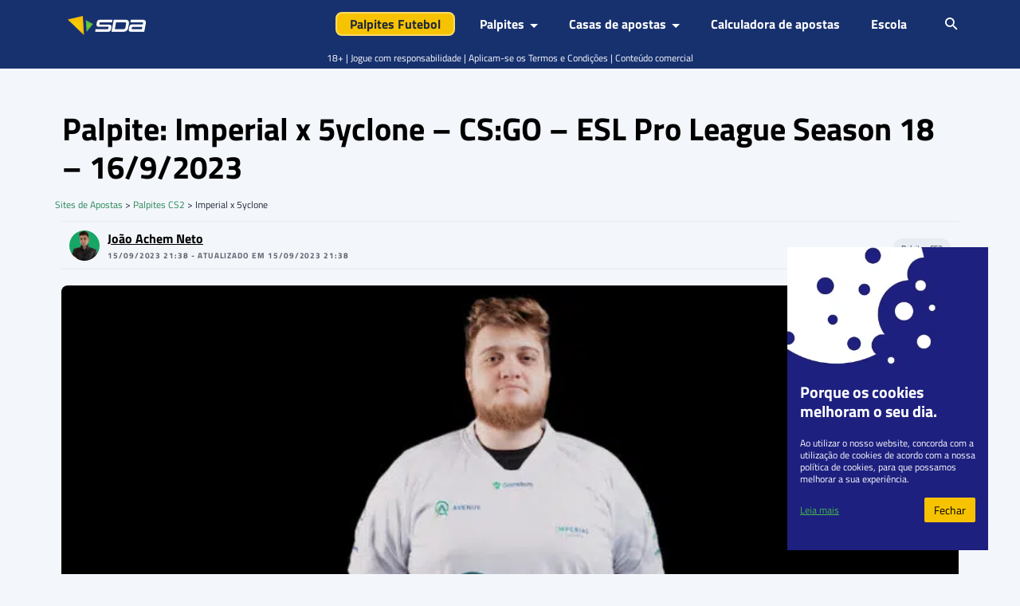

--- FILE ---
content_type: text/html; charset=UTF-8
request_url: https://www.sites-de-apostas.net/prognosticos-noticias/palpite-imperial-x-5yclone-csgo-esl-pro-league-season-18-16-9-2023
body_size: 38943
content:
<!DOCTYPE html>
<html lang="pt-BR" prefix="og: https://ogp.me/ns#">

<head><meta charset="UTF-8"><script>if(navigator.userAgent.match(/MSIE|Internet Explorer/i)||navigator.userAgent.match(/Trident\/7\..*?rv:11/i)){var href=document.location.href;if(!href.match(/[?&]nowprocket/)){if(href.indexOf("?")==-1){if(href.indexOf("#")==-1){document.location.href=href+"?nowprocket=1"}else{document.location.href=href.replace("#","?nowprocket=1#")}}else{if(href.indexOf("#")==-1){document.location.href=href+"&nowprocket=1"}else{document.location.href=href.replace("#","&nowprocket=1#")}}}}</script><script>(()=>{class RocketLazyLoadScripts{constructor(){this.v="2.0.4",this.userEvents=["keydown","keyup","mousedown","mouseup","mousemove","mouseover","mouseout","touchmove","touchstart","touchend","touchcancel","wheel","click","dblclick","input"],this.attributeEvents=["onblur","onclick","oncontextmenu","ondblclick","onfocus","onmousedown","onmouseenter","onmouseleave","onmousemove","onmouseout","onmouseover","onmouseup","onmousewheel","onscroll","onsubmit"]}async t(){this.i(),this.o(),/iP(ad|hone)/.test(navigator.userAgent)&&this.h(),this.u(),this.l(this),this.m(),this.k(this),this.p(this),this._(),await Promise.all([this.R(),this.L()]),this.lastBreath=Date.now(),this.S(this),this.P(),this.D(),this.O(),this.M(),await this.C(this.delayedScripts.normal),await this.C(this.delayedScripts.defer),await this.C(this.delayedScripts.async),await this.T(),await this.F(),await this.j(),await this.A(),window.dispatchEvent(new Event("rocket-allScriptsLoaded")),this.everythingLoaded=!0,this.lastTouchEnd&&await new Promise(t=>setTimeout(t,500-Date.now()+this.lastTouchEnd)),this.I(),this.H(),this.U(),this.W()}i(){this.CSPIssue=sessionStorage.getItem("rocketCSPIssue"),document.addEventListener("securitypolicyviolation",t=>{this.CSPIssue||"script-src-elem"!==t.violatedDirective||"data"!==t.blockedURI||(this.CSPIssue=!0,sessionStorage.setItem("rocketCSPIssue",!0))},{isRocket:!0})}o(){window.addEventListener("pageshow",t=>{this.persisted=t.persisted,this.realWindowLoadedFired=!0},{isRocket:!0}),window.addEventListener("pagehide",()=>{this.onFirstUserAction=null},{isRocket:!0})}h(){let t;function e(e){t=e}window.addEventListener("touchstart",e,{isRocket:!0}),window.addEventListener("touchend",function i(o){o.changedTouches[0]&&t.changedTouches[0]&&Math.abs(o.changedTouches[0].pageX-t.changedTouches[0].pageX)<10&&Math.abs(o.changedTouches[0].pageY-t.changedTouches[0].pageY)<10&&o.timeStamp-t.timeStamp<200&&(window.removeEventListener("touchstart",e,{isRocket:!0}),window.removeEventListener("touchend",i,{isRocket:!0}),"INPUT"===o.target.tagName&&"text"===o.target.type||(o.target.dispatchEvent(new TouchEvent("touchend",{target:o.target,bubbles:!0})),o.target.dispatchEvent(new MouseEvent("mouseover",{target:o.target,bubbles:!0})),o.target.dispatchEvent(new PointerEvent("click",{target:o.target,bubbles:!0,cancelable:!0,detail:1,clientX:o.changedTouches[0].clientX,clientY:o.changedTouches[0].clientY})),event.preventDefault()))},{isRocket:!0})}q(t){this.userActionTriggered||("mousemove"!==t.type||this.firstMousemoveIgnored?"keyup"===t.type||"mouseover"===t.type||"mouseout"===t.type||(this.userActionTriggered=!0,this.onFirstUserAction&&this.onFirstUserAction()):this.firstMousemoveIgnored=!0),"click"===t.type&&t.preventDefault(),t.stopPropagation(),t.stopImmediatePropagation(),"touchstart"===this.lastEvent&&"touchend"===t.type&&(this.lastTouchEnd=Date.now()),"click"===t.type&&(this.lastTouchEnd=0),this.lastEvent=t.type,t.composedPath&&t.composedPath()[0].getRootNode()instanceof ShadowRoot&&(t.rocketTarget=t.composedPath()[0]),this.savedUserEvents.push(t)}u(){this.savedUserEvents=[],this.userEventHandler=this.q.bind(this),this.userEvents.forEach(t=>window.addEventListener(t,this.userEventHandler,{passive:!1,isRocket:!0})),document.addEventListener("visibilitychange",this.userEventHandler,{isRocket:!0})}U(){this.userEvents.forEach(t=>window.removeEventListener(t,this.userEventHandler,{passive:!1,isRocket:!0})),document.removeEventListener("visibilitychange",this.userEventHandler,{isRocket:!0}),this.savedUserEvents.forEach(t=>{(t.rocketTarget||t.target).dispatchEvent(new window[t.constructor.name](t.type,t))})}m(){const t="return false",e=Array.from(this.attributeEvents,t=>"data-rocket-"+t),i="["+this.attributeEvents.join("],[")+"]",o="[data-rocket-"+this.attributeEvents.join("],[data-rocket-")+"]",s=(e,i,o)=>{o&&o!==t&&(e.setAttribute("data-rocket-"+i,o),e["rocket"+i]=new Function("event",o),e.setAttribute(i,t))};new MutationObserver(t=>{for(const n of t)"attributes"===n.type&&(n.attributeName.startsWith("data-rocket-")||this.everythingLoaded?n.attributeName.startsWith("data-rocket-")&&this.everythingLoaded&&this.N(n.target,n.attributeName.substring(12)):s(n.target,n.attributeName,n.target.getAttribute(n.attributeName))),"childList"===n.type&&n.addedNodes.forEach(t=>{if(t.nodeType===Node.ELEMENT_NODE)if(this.everythingLoaded)for(const i of[t,...t.querySelectorAll(o)])for(const t of i.getAttributeNames())e.includes(t)&&this.N(i,t.substring(12));else for(const e of[t,...t.querySelectorAll(i)])for(const t of e.getAttributeNames())this.attributeEvents.includes(t)&&s(e,t,e.getAttribute(t))})}).observe(document,{subtree:!0,childList:!0,attributeFilter:[...this.attributeEvents,...e]})}I(){this.attributeEvents.forEach(t=>{document.querySelectorAll("[data-rocket-"+t+"]").forEach(e=>{this.N(e,t)})})}N(t,e){const i=t.getAttribute("data-rocket-"+e);i&&(t.setAttribute(e,i),t.removeAttribute("data-rocket-"+e))}k(t){Object.defineProperty(HTMLElement.prototype,"onclick",{get(){return this.rocketonclick||null},set(e){this.rocketonclick=e,this.setAttribute(t.everythingLoaded?"onclick":"data-rocket-onclick","this.rocketonclick(event)")}})}S(t){function e(e,i){let o=e[i];e[i]=null,Object.defineProperty(e,i,{get:()=>o,set(s){t.everythingLoaded?o=s:e["rocket"+i]=o=s}})}e(document,"onreadystatechange"),e(window,"onload"),e(window,"onpageshow");try{Object.defineProperty(document,"readyState",{get:()=>t.rocketReadyState,set(e){t.rocketReadyState=e},configurable:!0}),document.readyState="loading"}catch(t){console.log("WPRocket DJE readyState conflict, bypassing")}}l(t){this.originalAddEventListener=EventTarget.prototype.addEventListener,this.originalRemoveEventListener=EventTarget.prototype.removeEventListener,this.savedEventListeners=[],EventTarget.prototype.addEventListener=function(e,i,o){o&&o.isRocket||!t.B(e,this)&&!t.userEvents.includes(e)||t.B(e,this)&&!t.userActionTriggered||e.startsWith("rocket-")||t.everythingLoaded?t.originalAddEventListener.call(this,e,i,o):(t.savedEventListeners.push({target:this,remove:!1,type:e,func:i,options:o}),"mouseenter"!==e&&"mouseleave"!==e||t.originalAddEventListener.call(this,e,t.savedUserEvents.push,o))},EventTarget.prototype.removeEventListener=function(e,i,o){o&&o.isRocket||!t.B(e,this)&&!t.userEvents.includes(e)||t.B(e,this)&&!t.userActionTriggered||e.startsWith("rocket-")||t.everythingLoaded?t.originalRemoveEventListener.call(this,e,i,o):t.savedEventListeners.push({target:this,remove:!0,type:e,func:i,options:o})}}J(t,e){this.savedEventListeners=this.savedEventListeners.filter(i=>{let o=i.type,s=i.target||window;return e!==o||t!==s||(this.B(o,s)&&(i.type="rocket-"+o),this.$(i),!1)})}H(){EventTarget.prototype.addEventListener=this.originalAddEventListener,EventTarget.prototype.removeEventListener=this.originalRemoveEventListener,this.savedEventListeners.forEach(t=>this.$(t))}$(t){t.remove?this.originalRemoveEventListener.call(t.target,t.type,t.func,t.options):this.originalAddEventListener.call(t.target,t.type,t.func,t.options)}p(t){let e;function i(e){return t.everythingLoaded?e:e.split(" ").map(t=>"load"===t||t.startsWith("load.")?"rocket-jquery-load":t).join(" ")}function o(o){function s(e){const s=o.fn[e];o.fn[e]=o.fn.init.prototype[e]=function(){return this[0]===window&&t.userActionTriggered&&("string"==typeof arguments[0]||arguments[0]instanceof String?arguments[0]=i(arguments[0]):"object"==typeof arguments[0]&&Object.keys(arguments[0]).forEach(t=>{const e=arguments[0][t];delete arguments[0][t],arguments[0][i(t)]=e})),s.apply(this,arguments),this}}if(o&&o.fn&&!t.allJQueries.includes(o)){const e={DOMContentLoaded:[],"rocket-DOMContentLoaded":[]};for(const t in e)document.addEventListener(t,()=>{e[t].forEach(t=>t())},{isRocket:!0});o.fn.ready=o.fn.init.prototype.ready=function(i){function s(){parseInt(o.fn.jquery)>2?setTimeout(()=>i.bind(document)(o)):i.bind(document)(o)}return"function"==typeof i&&(t.realDomReadyFired?!t.userActionTriggered||t.fauxDomReadyFired?s():e["rocket-DOMContentLoaded"].push(s):e.DOMContentLoaded.push(s)),o([])},s("on"),s("one"),s("off"),t.allJQueries.push(o)}e=o}t.allJQueries=[],o(window.jQuery),Object.defineProperty(window,"jQuery",{get:()=>e,set(t){o(t)}})}P(){const t=new Map;document.write=document.writeln=function(e){const i=document.currentScript,o=document.createRange(),s=i.parentElement;let n=t.get(i);void 0===n&&(n=i.nextSibling,t.set(i,n));const c=document.createDocumentFragment();o.setStart(c,0),c.appendChild(o.createContextualFragment(e)),s.insertBefore(c,n)}}async R(){return new Promise(t=>{this.userActionTriggered?t():this.onFirstUserAction=t})}async L(){return new Promise(t=>{document.addEventListener("DOMContentLoaded",()=>{this.realDomReadyFired=!0,t()},{isRocket:!0})})}async j(){return this.realWindowLoadedFired?Promise.resolve():new Promise(t=>{window.addEventListener("load",t,{isRocket:!0})})}M(){this.pendingScripts=[];this.scriptsMutationObserver=new MutationObserver(t=>{for(const e of t)e.addedNodes.forEach(t=>{"SCRIPT"!==t.tagName||t.noModule||t.isWPRocket||this.pendingScripts.push({script:t,promise:new Promise(e=>{const i=()=>{const i=this.pendingScripts.findIndex(e=>e.script===t);i>=0&&this.pendingScripts.splice(i,1),e()};t.addEventListener("load",i,{isRocket:!0}),t.addEventListener("error",i,{isRocket:!0}),setTimeout(i,1e3)})})})}),this.scriptsMutationObserver.observe(document,{childList:!0,subtree:!0})}async F(){await this.X(),this.pendingScripts.length?(await this.pendingScripts[0].promise,await this.F()):this.scriptsMutationObserver.disconnect()}D(){this.delayedScripts={normal:[],async:[],defer:[]},document.querySelectorAll("script[type$=rocketlazyloadscript]").forEach(t=>{t.hasAttribute("data-rocket-src")?t.hasAttribute("async")&&!1!==t.async?this.delayedScripts.async.push(t):t.hasAttribute("defer")&&!1!==t.defer||"module"===t.getAttribute("data-rocket-type")?this.delayedScripts.defer.push(t):this.delayedScripts.normal.push(t):this.delayedScripts.normal.push(t)})}async _(){await this.L();let t=[];document.querySelectorAll("script[type$=rocketlazyloadscript][data-rocket-src]").forEach(e=>{let i=e.getAttribute("data-rocket-src");if(i&&!i.startsWith("data:")){i.startsWith("//")&&(i=location.protocol+i);try{const o=new URL(i).origin;o!==location.origin&&t.push({src:o,crossOrigin:e.crossOrigin||"module"===e.getAttribute("data-rocket-type")})}catch(t){}}}),t=[...new Map(t.map(t=>[JSON.stringify(t),t])).values()],this.Y(t,"preconnect")}async G(t){if(await this.K(),!0!==t.noModule||!("noModule"in HTMLScriptElement.prototype))return new Promise(e=>{let i;function o(){(i||t).setAttribute("data-rocket-status","executed"),e()}try{if(navigator.userAgent.includes("Firefox/")||""===navigator.vendor||this.CSPIssue)i=document.createElement("script"),[...t.attributes].forEach(t=>{let e=t.nodeName;"type"!==e&&("data-rocket-type"===e&&(e="type"),"data-rocket-src"===e&&(e="src"),i.setAttribute(e,t.nodeValue))}),t.text&&(i.text=t.text),t.nonce&&(i.nonce=t.nonce),i.hasAttribute("src")?(i.addEventListener("load",o,{isRocket:!0}),i.addEventListener("error",()=>{i.setAttribute("data-rocket-status","failed-network"),e()},{isRocket:!0}),setTimeout(()=>{i.isConnected||e()},1)):(i.text=t.text,o()),i.isWPRocket=!0,t.parentNode.replaceChild(i,t);else{const i=t.getAttribute("data-rocket-type"),s=t.getAttribute("data-rocket-src");i?(t.type=i,t.removeAttribute("data-rocket-type")):t.removeAttribute("type"),t.addEventListener("load",o,{isRocket:!0}),t.addEventListener("error",i=>{this.CSPIssue&&i.target.src.startsWith("data:")?(console.log("WPRocket: CSP fallback activated"),t.removeAttribute("src"),this.G(t).then(e)):(t.setAttribute("data-rocket-status","failed-network"),e())},{isRocket:!0}),s?(t.fetchPriority="high",t.removeAttribute("data-rocket-src"),t.src=s):t.src="data:text/javascript;base64,"+window.btoa(unescape(encodeURIComponent(t.text)))}}catch(i){t.setAttribute("data-rocket-status","failed-transform"),e()}});t.setAttribute("data-rocket-status","skipped")}async C(t){const e=t.shift();return e?(e.isConnected&&await this.G(e),this.C(t)):Promise.resolve()}O(){this.Y([...this.delayedScripts.normal,...this.delayedScripts.defer,...this.delayedScripts.async],"preload")}Y(t,e){this.trash=this.trash||[];let i=!0;var o=document.createDocumentFragment();t.forEach(t=>{const s=t.getAttribute&&t.getAttribute("data-rocket-src")||t.src;if(s&&!s.startsWith("data:")){const n=document.createElement("link");n.href=s,n.rel=e,"preconnect"!==e&&(n.as="script",n.fetchPriority=i?"high":"low"),t.getAttribute&&"module"===t.getAttribute("data-rocket-type")&&(n.crossOrigin=!0),t.crossOrigin&&(n.crossOrigin=t.crossOrigin),t.integrity&&(n.integrity=t.integrity),t.nonce&&(n.nonce=t.nonce),o.appendChild(n),this.trash.push(n),i=!1}}),document.head.appendChild(o)}W(){this.trash.forEach(t=>t.remove())}async T(){try{document.readyState="interactive"}catch(t){}this.fauxDomReadyFired=!0;try{await this.K(),this.J(document,"readystatechange"),document.dispatchEvent(new Event("rocket-readystatechange")),await this.K(),document.rocketonreadystatechange&&document.rocketonreadystatechange(),await this.K(),this.J(document,"DOMContentLoaded"),document.dispatchEvent(new Event("rocket-DOMContentLoaded")),await this.K(),this.J(window,"DOMContentLoaded"),window.dispatchEvent(new Event("rocket-DOMContentLoaded"))}catch(t){console.error(t)}}async A(){try{document.readyState="complete"}catch(t){}try{await this.K(),this.J(document,"readystatechange"),document.dispatchEvent(new Event("rocket-readystatechange")),await this.K(),document.rocketonreadystatechange&&document.rocketonreadystatechange(),await this.K(),this.J(window,"load"),window.dispatchEvent(new Event("rocket-load")),await this.K(),window.rocketonload&&window.rocketonload(),await this.K(),this.allJQueries.forEach(t=>t(window).trigger("rocket-jquery-load")),await this.K(),this.J(window,"pageshow");const t=new Event("rocket-pageshow");t.persisted=this.persisted,window.dispatchEvent(t),await this.K(),window.rocketonpageshow&&window.rocketonpageshow({persisted:this.persisted})}catch(t){console.error(t)}}async K(){Date.now()-this.lastBreath>45&&(await this.X(),this.lastBreath=Date.now())}async X(){return document.hidden?new Promise(t=>setTimeout(t)):new Promise(t=>requestAnimationFrame(t))}B(t,e){return e===document&&"readystatechange"===t||(e===document&&"DOMContentLoaded"===t||(e===window&&"DOMContentLoaded"===t||(e===window&&"load"===t||e===window&&"pageshow"===t)))}static run(){(new RocketLazyLoadScripts).t()}}RocketLazyLoadScripts.run()})();</script>
    
    <meta name="viewport" content="width=device-width, initial-scale=1, shrink-to-fit=no">
    <link rel="profile" href="https://gmpg.org/xfn/11">

    <script type="rocketlazyloadscript" data-rocket-type="text/javascript">
        function e(e) {
            var t = !(arguments.length > 1 && void 0 !== arguments[1]) || arguments[1],
                c = document.createElement("script");
            c.src = e, t ? c.type = "module" : (c.async = !0, c.type = "text/javascript", c.setAttribute("nomodule", ""));
            var n = document.getElementsByTagName("script")[0];
            n.parentNode.insertBefore(c, n)
        }

        function t(t, c, n) {
            var a, o, r;
            null !== (a = t.marfeel) && void 0 !== a || (t.marfeel = {}), null !== (o = (r = t.marfeel).cmd) && void 0 !== o || (r.cmd = []), t.marfeel.config = n, t.marfeel.config.accountId = c;
            var i = "https://sdk.mrf.io/statics";
            e("".concat(i, "/marfeel-sdk.js?id=").concat(c), !0), e("".concat(i, "/marfeel-sdk.es5.js?id=").concat(c), !1)
        }! function(e, c) {
            var n = arguments.length > 2 && void 0 !== arguments[2] ? arguments[2] : {};
            t(e, c, n)
        }(window, 294
            /* AccountId */
            , {
                adsTrackingFromClient: true
            } /* Config */ );
    </script>

    <!-- Google Tag Manager -->
<script>(function(w,d,s,l,i){w[l]=w[l]||[];w[l].push({'gtm.start':
            new Date().getTime(),event:'gtm.js'});var f=d.getElementsByTagName(s)[0],
        j=d.createElement(s),dl=l!='dataLayer'?'&l='+l:'';j.async=true;j.src=
        'https://www.googletagmanager.com/gtm.js?id='+i+dl + '';f.parentNode.insertBefore(j,f);
    })(window,document,'script','dataLayer', 'GTM-TNGQWSVV');</script>
<!-- End Google Tag Manager -->
<!-- Start VWO Async SmartCode -->
<link rel="preconnect" href="https://dev.visualwebsiteoptimizer.com" />
<script type='text/javascript' id='vwoCode'>window.addEventListener('DOMContentLoaded', function() {
  window._vwo_code || (function() {
    var account_id=7151,
      version=2.1,
      settings_tolerance=2000,
      hide_element='body',
      hide_element_style = 'opacity:0 !important;filter:alpha(opacity=0) !important;background:none !important',
      /* DO NOT EDIT BELOW THIS LINE */
      f=false,w=window,d=document,v=d.querySelector('#vwoCode'),cK='_vwo_'+account_id+'_settings',cc={};try{var c=JSON.parse(localStorage.getItem('_vwo_'+account_id+'_config'));cc=c&&typeof c==='object'?c:{}}catch(e){}var stT=cc.stT==='session'?w.sessionStorage:w.localStorage;code={use_existing_jquery:function(){return typeof use_existing_jquery!=='undefined'?use_existing_jquery:undefined},library_tolerance:function(){return typeof library_tolerance!=='undefined'?library_tolerance:undefined},settings_tolerance:function(){return cc.sT||settings_tolerance},hide_element_style:function(){return'{'+(cc.hES||hide_element_style)+'}'},hide_element:function(){if(performance.getEntriesByName('first-contentful-paint')[0]){return''}return typeof cc.hE==='string'?cc.hE:hide_element},getVersion:function(){return version},finish:function(e){if(!f){f=true;var t=d.getElementById('_vis_opt_path_hides');if(t)t.parentNode.removeChild(t);if(e)(new Image).src='https://dev.visualwebsiteoptimizer.com/ee.gif?a='+account_id+e}},finished:function(){return f},addScript:function(e){var t=d.createElement('script');t.type='text/javascript';if(e.src){t.src=e.src}else{t.text=e.text}d.getElementsByTagName('head')[0].appendChild(t)},load:function(e,t){var i=this.getSettings(),n=d.createElement('script'),r=this;t=t||{};if(i){n.textContent=i;d.getElementsByTagName('head')[0].appendChild(n);if(!w.VWO||VWO.caE){stT.removeItem(cK);r.load(e)}}else{var o=new XMLHttpRequest;o.open('GET',e,true);o.withCredentials=!t.dSC;o.responseType=t.responseType||'text';o.onload=function(){if(t.onloadCb){return t.onloadCb(o,e)}if(o.status===200){_vwo_code.addScript({text:o.responseText})}else{_vwo_code.finish('&e=loading_failure:'+e)}};o.onerror=function(){if(t.onerrorCb){return t.onerrorCb(e)}_vwo_code.finish('&e=loading_failure:'+e)};o.send()}},getSettings:function(){try{var e=stT.getItem(cK);if(!e){return}e=JSON.parse(e);if(Date.now()>e.e){stT.removeItem(cK);return}return e.s}catch(e){return}},init:function(){if(d.URL.indexOf('__vwo_disable__')>-1)return;var e=this.settings_tolerance();w._vwo_settings_timer=setTimeout(function(){_vwo_code.finish();stT.removeItem(cK)},e);var t;if(this.hide_element()!=='body'){t=d.createElement('style');var i=this.hide_element(),n=i?i+this.hide_element_style():'',r=d.getElementsByTagName('head')[0];t.setAttribute('id','_vis_opt_path_hides');v&&t.setAttribute('nonce',v.nonce);t.setAttribute('type','text/css');if(t.styleSheet)t.styleSheet.cssText=n;else t.appendChild(d.createTextNode(n));r.appendChild(t)}else{t=d.getElementsByTagName('head')[0];var n=d.createElement('div');n.style.cssText='z-index: 2147483647 !important;position: fixed !important;left: 0 !important;top: 0 !important;width: 100% !important;height: 100% !important;background: white !important;';n.setAttribute('id','_vis_opt_path_hides');n.classList.add('_vis_hide_layer');t.parentNode.insertBefore(n,t.nextSibling)}var o='https://dev.visualwebsiteoptimizer.com/j.php?a='+account_id+'&u='+encodeURIComponent(d.URL)+'&vn='+version;if(w.location.search.indexOf('_vwo_xhr')!==-1){this.addScript({src:o})}else{this.load(o+'&x=true')}}};w._vwo_code=code;code.init();})();
});</script>
<!-- End VWO Async SmartCode -->
<script>var clicky_site_ids = clicky_site_ids || []; clicky_site_ids.push(101128486);</script>
<script async src="//static.getclicky.com/js"></script>
	<style>img:is([sizes="auto" i], [sizes^="auto," i]) { contain-intrinsic-size: 3000px 1500px }</style>
	
<!-- Otimização dos mecanismos de pesquisa pelo Rank Math PRO - https://rankmath.com/ -->
<title>Palpite: Imperial x 5yclone – CS:GO – ESL Pro League Season 18 – 16/9/2023</title>
<link data-rocket-prefetch href="https://www.googletagmanager.com" rel="dns-prefetch">
<link data-rocket-prefetch href="https://static.getclicky.com" rel="dns-prefetch"><link rel="preload" data-rocket-preload as="image" href="https://www.sites-de-apostas.net/wp-content/uploads/2023/07/imperial-r3y-G1gAgld0Sq5PawpQUD.jpg" imagesrcset="https://www.sites-de-apostas.net/wp-content/uploads/2023/07/imperial-r3y-G1gAgld0Sq5PawpQUD.jpg 850w, https://www.sites-de-apostas.net/wp-content/uploads/2023/07/imperial-r3y-G1gAgld0Sq5PawpQUD-300x106.jpg 300w, https://www.sites-de-apostas.net/wp-content/uploads/2023/07/imperial-r3y-G1gAgld0Sq5PawpQUD-768x271.jpg 768w, https://www.sites-de-apostas.net/wp-content/uploads/2023/07/imperial-r3y-G1gAgld0Sq5PawpQUD-150x53.jpg 150w" imagesizes="(max-width: 640px) 100vw, 640px" fetchpriority="high">
<meta name="description" content="5yclone&nbsp;e&nbsp;Imperial, se enfrentam em partida válida pela&nbsp;Group C 6th-7th decider match&nbsp;da&nbsp;ESL Pro League Season 18.&nbsp;O confronto"/>
<meta name="robots" content="follow, index, max-snippet:-1, max-video-preview:-1, max-image-preview:large"/>
<link rel="canonical" href="https://www.sites-de-apostas.net/prognosticos-noticias/palpite-imperial-x-5yclone-csgo-esl-pro-league-season-18-16-9-2023" />
<meta property="og:locale" content="pt_BR" />
<meta property="og:type" content="article" />
<meta property="og:title" content="Palpite: Imperial x 5yclone – CS:GO – ESL Pro League Season 18 – 16/9/2023" />
<meta property="og:description" content="5yclone&nbsp;e&nbsp;Imperial, se enfrentam em partida válida pela&nbsp;Group C 6th-7th decider match&nbsp;da&nbsp;ESL Pro League Season 18.&nbsp;O confronto" />
<meta property="og:url" content="https://www.sites-de-apostas.net/prognosticos-noticias/palpite-imperial-x-5yclone-csgo-esl-pro-league-season-18-16-9-2023" />
<meta property="og:site_name" content="Sites de Apostas" />
<meta property="article:publisher" content="https://www.facebook.com/people/Sites-de-Apostas/100063818124008/" />
<meta property="article:tag" content="frontpage" />
<meta property="article:tag" content="terminado" />
<meta property="article:section" content="Palpites CS2" />
<meta property="og:updated_time" content="2023-09-15T21:38:19-03:00" />
<meta property="og:image" content="https://www.sites-de-apostas.net/wp-content/uploads/2023/07/imperial-r3y-G1gAgld0Sq5PawpQUD.jpg" />
<meta property="og:image:secure_url" content="https://www.sites-de-apostas.net/wp-content/uploads/2023/07/imperial-r3y-G1gAgld0Sq5PawpQUD.jpg" />
<meta property="og:image:width" content="850" />
<meta property="og:image:height" content="300" />
<meta property="og:image:alt" content="Imperial 2023" />
<meta property="og:image:type" content="image/jpeg" />
<meta property="article:published_time" content="2023-09-15T21:38:11-03:00" />
<meta property="article:modified_time" content="2023-09-15T21:38:19-03:00" />
<meta name="twitter:card" content="summary_large_image" />
<meta name="twitter:title" content="Palpite: Imperial x 5yclone – CS:GO – ESL Pro League Season 18 – 16/9/2023" />
<meta name="twitter:description" content="5yclone&nbsp;e&nbsp;Imperial, se enfrentam em partida válida pela&nbsp;Group C 6th-7th decider match&nbsp;da&nbsp;ESL Pro League Season 18.&nbsp;O confronto" />
<meta name="twitter:site" content="@sitesapostas" />
<meta name="twitter:creator" content="@sitesapostas" />
<meta name="twitter:image" content="https://www.sites-de-apostas.net/wp-content/uploads/2023/07/imperial-r3y-G1gAgld0Sq5PawpQUD.jpg" />
<meta name="twitter:label1" content="Escrito por" />
<meta name="twitter:data1" content="João Achem Neto" />
<meta name="twitter:label2" content="Tempo para leitura" />
<meta name="twitter:data2" content="3 minutos" />
<script type="application/ld+json" class="rank-math-schema-pro">{"@context":"https://schema.org","@graph":[{"@type":"Organization","@id":"https://www.sites-de-apostas.net/#organization","name":"Sites de Apostas","url":"https://www.sites-de-apostas.net","sameAs":["https://www.facebook.com/people/Sites-de-Apostas/100063818124008/","https://twitter.com/sitesapostas","https://www.instagram.com/sda.palpites","https://www.tiktok.com/@sda.palpites","https://www.youtube.com/channel/UCRrGOepCYm7jr-_yCBQa1Cw/featured"],"logo":{"@type":"ImageObject","@id":"https://www.sites-de-apostas.net/#logo","url":"https://www.sites-de-apostas.net/wp-content/uploads/2022/10/sites-de-apostas.png","contentUrl":"https://www.sites-de-apostas.net/wp-content/uploads/2022/10/sites-de-apostas.png","caption":"Sites de Apostas","inLanguage":"pt-BR","width":"98","height":"24"}},{"@type":"WebSite","@id":"https://www.sites-de-apostas.net/#website","url":"https://www.sites-de-apostas.net","name":"Sites de Apostas","alternateName":"SDA","publisher":{"@id":"https://www.sites-de-apostas.net/#organization"},"inLanguage":"pt-BR"},{"@type":"ImageObject","@id":"https://www.sites-de-apostas.net/wp-content/uploads/2023/07/imperial-r3y-G1gAgld0Sq5PawpQUD.jpg","url":"https://www.sites-de-apostas.net/wp-content/uploads/2023/07/imperial-r3y-G1gAgld0Sq5PawpQUD.jpg","width":"850","height":"300","caption":"Imperial 2023","inLanguage":"pt-BR"},{"@type":"BreadcrumbList","@id":"https://www.sites-de-apostas.net/prognosticos-noticias/palpite-imperial-x-5yclone-csgo-esl-pro-league-season-18-16-9-2023#breadcrumb","itemListElement":[{"@type":"ListItem","position":"1","item":{"@id":"https://www.sites-de-apostas.net","name":"Sites de Apostas"}},{"@type":"ListItem","position":"2","item":{"@id":"https://www.sites-de-apostas.net/prognosticos-noticias/category/prognosticos-de-apostas/esports/cs2","name":"Palpites CS2"}},{"@type":"ListItem","position":"3","item":{"@id":"https://www.sites-de-apostas.net/prognosticos-noticias/palpite-imperial-x-5yclone-csgo-esl-pro-league-season-18-16-9-2023","name":"Imperial x 5yclone"}}]},{"@type":"WebPage","@id":"https://www.sites-de-apostas.net/prognosticos-noticias/palpite-imperial-x-5yclone-csgo-esl-pro-league-season-18-16-9-2023#webpage","url":"https://www.sites-de-apostas.net/prognosticos-noticias/palpite-imperial-x-5yclone-csgo-esl-pro-league-season-18-16-9-2023","name":"Palpite: Imperial x 5yclone \u2013 CS:GO \u2013 ESL Pro League Season 18 \u2013 16/9/2023","datePublished":"2023-09-15T21:38:11-03:00","dateModified":"2023-09-15T21:38:19-03:00","isPartOf":{"@id":"https://www.sites-de-apostas.net/#website"},"primaryImageOfPage":{"@id":"https://www.sites-de-apostas.net/wp-content/uploads/2023/07/imperial-r3y-G1gAgld0Sq5PawpQUD.jpg"},"inLanguage":"pt-BR","breadcrumb":{"@id":"https://www.sites-de-apostas.net/prognosticos-noticias/palpite-imperial-x-5yclone-csgo-esl-pro-league-season-18-16-9-2023#breadcrumb"}},{"@type":"Person","@id":"https://www.sites-de-apostas.net/autores/joao-achem-neto","name":"Jo\u00e3o Achem Neto","url":"https://www.sites-de-apostas.net/autores/joao-achem-neto","image":{"@type":"ImageObject","@id":"https://www.sites-de-apostas.net/wp-content/uploads/2021/10/Joao-Achem-Neto-96x96.jpg","url":"https://www.sites-de-apostas.net/wp-content/uploads/2021/10/Joao-Achem-Neto-96x96.jpg","caption":"Jo\u00e3o Achem Neto","inLanguage":"pt-BR"},"worksFor":{"@id":"https://www.sites-de-apostas.net/#organization"}},{"@type":"NewsArticle","headline":"Palpite: Imperial x 5yclone \u2013 CS:GO \u2013 ESL Pro League Season 18 \u2013 16/9/2023","datePublished":"2023-09-15T21:38:11-03:00","dateModified":"2023-09-15T21:38:19-03:00","articleSection":"Palpites CS2","author":{"@id":"https://www.sites-de-apostas.net/autores/joao-achem-neto","name":"Jo\u00e3o Achem Neto"},"publisher":{"@id":"https://www.sites-de-apostas.net/#organization"},"description":"5yclone&nbsp;e&nbsp;Imperial, se enfrentam em partida v\u00e1lida pela&nbsp;Group C 6th-7th decider match&nbsp;da&nbsp;ESL Pro League Season 18.&nbsp;O confronto","copyrightYear":"2023","copyrightHolder":{"@id":"https://www.sites-de-apostas.net/#organization"},"name":"Palpite: Imperial x 5yclone \u2013 CS:GO \u2013 ESL Pro League Season 18 \u2013 16/9/2023","@id":"https://www.sites-de-apostas.net/prognosticos-noticias/palpite-imperial-x-5yclone-csgo-esl-pro-league-season-18-16-9-2023#richSnippet","isPartOf":{"@id":"https://www.sites-de-apostas.net/prognosticos-noticias/palpite-imperial-x-5yclone-csgo-esl-pro-league-season-18-16-9-2023#webpage"},"image":{"@id":"https://www.sites-de-apostas.net/wp-content/uploads/2023/07/imperial-r3y-G1gAgld0Sq5PawpQUD.jpg"},"inLanguage":"pt-BR","mainEntityOfPage":{"@id":"https://www.sites-de-apostas.net/prognosticos-noticias/palpite-imperial-x-5yclone-csgo-esl-pro-league-season-18-16-9-2023#webpage"}}]}</script>
<!-- /Plugin de SEO Rank Math para WordPress -->


<style id='wp-emoji-styles-inline-css' type='text/css'>

	img.wp-smiley, img.emoji {
		display: inline !important;
		border: none !important;
		box-shadow: none !important;
		height: 1em !important;
		width: 1em !important;
		margin: 0 0.07em !important;
		vertical-align: -0.1em !important;
		background: none !important;
		padding: 0 !important;
	}
</style>
<link rel='stylesheet' id='wp-block-library-css' href='https://www.sites-de-apostas.net/wp-includes/css/dist/block-library/style.min.css?ver=72fa616836422077dfb3e0e15826e36f' type='text/css' media='all' />
<style id='classic-theme-styles-inline-css' type='text/css'>
/*! This file is auto-generated */
.wp-block-button__link{color:#fff;background-color:#32373c;border-radius:9999px;box-shadow:none;text-decoration:none;padding:calc(.667em + 2px) calc(1.333em + 2px);font-size:1.125em}.wp-block-file__button{background:#32373c;color:#fff;text-decoration:none}
</style>
<style id='bc-utility-blocks-bc-table-of-contents-style-inline-css' type='text/css'>
#bc-table-of-contents{transition:all .3s}#bc-table-of-contents.chevron-black .accordion-button:after,#bc-table-of-contents.chevron-black .accordion-button:not(.collapsed):after{background-image:url("data:image/svg+xml;charset=utf-8,%3Csvg xmlns=%27http://www.w3.org/2000/svg%27 viewBox=%270 0 16 16%27%3E%3Cpath fill-rule=%27evenodd%27 d=%27M1.646 4.646a.5.5 0 0 1 .708 0L8 10.293l5.646-5.647a.5.5 0 0 1 .708.708l-6 6a.5.5 0 0 1-.708 0l-6-6a.5.5 0 0 1 0-.708%27/%3E%3C/svg%3E")}#bc-table-of-contents.chevron-white .accordion-button:after,#bc-table-of-contents.chevron-white .accordion-button:not(.collapsed):after{background-image:url("data:image/svg+xml;charset=utf-8,%3Csvg xmlns=%27http://www.w3.org/2000/svg%27 fill=%27%23fff%27 viewBox=%270 0 16 16%27%3E%3Cpath fill-rule=%27evenodd%27 d=%27M1.646 4.646a.5.5 0 0 1 .708 0L8 10.293l5.646-5.647a.5.5 0 0 1 .708.708l-6 6a.5.5 0 0 1-.708 0l-6-6a.5.5 0 0 1 0-.708%27/%3E%3C/svg%3E")}#bc-table-of-contents.plus-minus-black .accordion-button:after{background-image:url("data:image/svg+xml;charset=utf-8,%3Csvg xmlns=%27http://www.w3.org/2000/svg%27 width=%2716%27 height=%2716%27 class=%27bi bi-plus-lg%27%3E%3Cpath fill-rule=%27evenodd%27 d=%27M8 2a.5.5 0 0 1 .5.5v5h5a.5.5 0 0 1 0 1h-5v5a.5.5 0 0 1-1 0v-5h-5a.5.5 0 0 1 0-1h5v-5A.5.5 0 0 1 8 2%27/%3E%3C/svg%3E")}#bc-table-of-contents.plus-minus-black .accordion-button:not(.collapsed):after{background-image:url("data:image/svg+xml;charset=utf-8,%3Csvg xmlns=%27http://www.w3.org/2000/svg%27 width=%2716%27 height=%2716%27 class=%27bi bi-dash-lg%27%3E%3Cpath fill-rule=%27evenodd%27 d=%27M2 8a.5.5 0 0 1 .5-.5h11a.5.5 0 0 1 0 1h-11A.5.5 0 0 1 2 8%27/%3E%3C/svg%3E")}#bc-table-of-contents.plus-minus-white .accordion-button:after{background-image:url("data:image/svg+xml;charset=utf-8,%3Csvg xmlns=%27http://www.w3.org/2000/svg%27 width=%2716%27 height=%2716%27 fill=%27%23fff%27 class=%27bi bi-plus-lg%27%3E%3Cpath fill-rule=%27evenodd%27 d=%27M8 2a.5.5 0 0 1 .5.5v5h5a.5.5 0 0 1 0 1h-5v5a.5.5 0 0 1-1 0v-5h-5a.5.5 0 0 1 0-1h5v-5A.5.5 0 0 1 8 2%27/%3E%3C/svg%3E")}#bc-table-of-contents.plus-minus-white .accordion-button:not(.collapsed):after{background-image:url("data:image/svg+xml;charset=utf-8,%3Csvg xmlns=%27http://www.w3.org/2000/svg%27 width=%2716%27 height=%2716%27 fill=%27%23fff%27 class=%27bi bi-dash-lg%27%3E%3Cpath fill-rule=%27evenodd%27 d=%27M2 8a.5.5 0 0 1 .5-.5h11a.5.5 0 0 1 0 1h-11A.5.5 0 0 1 2 8%27/%3E%3C/svg%3E")}#bc-table-of-contents[data-bc-counter=true]{counter-reset:bc-table-of-contents}#bc-table-of-contents[data-bc-counter=true] .bc-bullet-point:before{content:counter(bc-table-of-contents);counter-increment:bc-table-of-contents}@media screen and (orientation:landscape){#bc-table-of-contents #collapse-contents{overflow:auto}}@media screen and (max-height:600px)and (orientation:landscape){#bc-table-of-contents #collapse-contents{height:350px}}@media screen and (max-height:400px)and (orientation:landscape){#bc-table-of-contents #collapse-contents{height:250px}}

</style>
<style id='bc-utility-blocks-bc-poll-style-inline-css' type='text/css'>
.bc-poll__title{background-position:50%;background-repeat:no-repeat;background-size:cover}.bc-poll__option:hover{cursor:pointer}.bc-poll__result-percentage-bar-wrapper{isolation:isolate;position:relative}.bc-poll__result-percentage-bar{position:absolute;width:var(--percentage);z-index:-1}.bc-poll[data-bc-voted=false][data-bc-pre-vote-results=false] .bc-poll__voted-show,.bc-poll[data-bc-voted=true] .bc-poll__voted-hide{display:none}

</style>
<style id='bc-utility-blocks-bc-sticky-style-inline-css' type='text/css'>
.bc-sticky-cta{margin:0!important;opacity:0;overflow:hidden;transition:.3s ease-in;visibility:hidden;width:100%}.bc-sticky-cta.show{opacity:1;overflow:visible;visibility:visible}.close{align-items:center;background:#fff;border-radius:50%;color:#000;cursor:pointer;display:flex;font-size:24px;height:24px;justify-content:center;margin:0;position:absolute;right:0;text-decoration:none;top:0;transform:rotate(45deg);width:24px}.close:active,.close:hover{bottom:auto;text-decoration:none}.close:active{position:absolute}

</style>
<style id='bc-utility-blocks-bc-carousel-style-inline-css' type='text/css'>
.bc-carousel.bc-carousel-indicator-circle .carousel-indicators button{border-radius:50%;height:8px;width:8px}.bc-carousel .bc-carousel-controls{z-index:1}.bc-carousel-indicator-item{background-clip:padding-box;background-color:#fff;border:0;border-bottom:10px solid transparent;border-top:10px solid transparent;box-sizing:content-box;cursor:pointer;flex:0 1 auto;height:3px;margin-left:3px;margin-right:3px;opacity:.5;padding:0;text-indent:-999px;transition:opacity .6s ease;width:30px}.carousel-dark .bc-carousel-indicator-item{background-color:#000}

</style>
<style id='bc-utility-blocks-bc-accordion-style-inline-css' type='text/css'>
.bc-accordion.uses-bc-icons .accordion-button:after{content:none}.bc-accordion.uses-bc-icons .accordion-button:not(.collapsed) i[class^=bi-icon]{rotate:var(--bc-accordion-rotate-angle,-180deg)}.bc-accordion.uses-bc-icons .accordion-button i[class^=bi-icon]{transition:rotate .15s ease-in-out}.bc-accordion .accordion-collapse{display:grid;grid-template-rows:0fr;transition:grid-template-rows .25s ease}.bc-accordion .accordion-collapse.show{grid-template-rows:1fr}

</style>
<style id='bc-utility-blocks-bc-accordion-header-style-inline-css' type='text/css'>
.bc-accordion .accordion-header h1,.bc-accordion .accordion-header h2,.bc-accordion .accordion-header h3,.bc-accordion .accordion-header h4,.bc-accordion .accordion-header h5,.bc-accordion .accordion-header h6,.bc-accordion .accordion-header p{margin-bottom:0}

</style>
<style id='bc-utility-blocks-bc-accordion-content-style-inline-css' type='text/css'>
.bc-accordion .accordion-body h1:last-of-type,.bc-accordion .accordion-body h2:last-of-type,.bc-accordion .accordion-body h3:last-of-type,.bc-accordion .accordion-body h4:last-of-type,.bc-accordion .accordion-body h5:last-of-type,.bc-accordion .accordion-body h6:last-of-type,.bc-accordion .accordion-body p:last-of-type{margin-bottom:0}

</style>
<style id='bc-utility-blocks-bc-comment-count-style-inline-css' type='text/css'>
.bc-comment-count{--bccc-size-ref:16px}.bc-comment-count .bc-comment-count__icon{background-image:url("data:image/svg+xml;charset=utf-8,%3Csvg xmlns=%27http://www.w3.org/2000/svg%27 width=%2716%27 height=%2716%27 class=%27bi bi-chat-right-text%27%3E%3Cpath d=%27M2 1a1 1 0 0 0-1 1v8a1 1 0 0 0 1 1h9.586a2 2 0 0 1 1.414.586l2 2V2a1 1 0 0 0-1-1zm12-1a2 2 0 0 1 2 2v12.793a.5.5 0 0 1-.854.353l-2.853-2.853a1 1 0 0 0-.707-.293H2a2 2 0 0 1-2-2V2a2 2 0 0 1 2-2z%27/%3E%3Cpath d=%27M3 3.5a.5.5 0 0 1 .5-.5h9a.5.5 0 0 1 0 1h-9a.5.5 0 0 1-.5-.5M3 6a.5.5 0 0 1 .5-.5h9a.5.5 0 0 1 0 1h-9A.5.5 0 0 1 3 6m0 2.5a.5.5 0 0 1 .5-.5h5a.5.5 0 0 1 0 1h-5a.5.5 0 0 1-.5-.5%27/%3E%3C/svg%3E");background-repeat:no-repeat;background-size:contain;display:inline-block;height:var(--bccc-size-ref);width:var(--bccc-size-ref)}

</style>
<style id='bc-utility-blocks-bc-star-rating-style-inline-css' type='text/css'>
.bc-star-rating{display:flex}.bc-star-rating .bc-star-rating__star{line-height:1;position:relative}.bc-star-rating .bc-star-rating__star.star-partial:before{content:"★";overflow:hidden;position:absolute}

</style>
<style id='bc-utility-blocks-bc-cover-style-inline-css' type='text/css'>
.bc-cover{--background-color:none;--opacity:0}.bc-cover:before{background-color:var(--background-color);background-image:var(--background-image);content:"";inset:0;opacity:var(--opacity);position:absolute;z-index:-1}

</style>
<style id='bc-utility-blocks-bc-table-style-inline-css' type='text/css'>
.bc-table{width:100%}.bc-table-wrapper{margin-bottom:2rem}.bc-table .has-fixed-layout,.bc-table.has-fixed-layout{table-layout:fixed}.has-fixed-layout td,.has-fixed-layout th{word-break:break-word}.bc-table.even-row-background tbody tr:nth-child(2n),.bc-table.odd-row-background tbody tr:nth-child(odd){background-color:#ccc!important}.bc-table .border-bottom-width-1{border-bottom-width:1px}.bc-table .border-top-width-1{border-top-width:1px}.bc-table .border-start-width-1{border-left-width:1px}.bc-table .border-end-width-1{border-right-width:1px}.bc-table .border-bottom-width-2{border-bottom-width:2px}.bc-table .border-top-width-2{border-top-width:2px}.bc-table .border-start-width-2{border-left-width:2px}.bc-table .border-end-width-2{border-right-width:2px}.bc-table .border-bottom-width-3{border-bottom-width:3px}.bc-table .border-top-width-3{border-top-width:3px}.bc-table .border-start-width-3{border-left-width:3px}.bc-table .border-end-width-3{border-right-width:3px}.bc-table .border-bottom-width-4{border-bottom-width:4px}.bc-table .border-top-width-4{border-top-width:4px}.bc-table .border-start-width-4{border-left-width:4px}.bc-table .border-end-width-4{border-right-width:4px}.bc-table .border-bottom-width-5{border-bottom-width:5px}.bc-table .border-top-width-5{border-top-width:5px}.bc-table .border-start-width-5{border-left-width:5px}.bc-table .border-end-width-5{border-right-width:5px}.sort-enabled tr:first-of-type th{cursor:pointer}.bc-table td,.bc-table th{height:45px}.bc-table>:not(caption)>*>td,.bc-table>:not(caption)>*>th{border-bottom-width:0}.bc-table{overflow-x:auto}table.bc-table{border-collapse:collapse;width:100%}.bc-table.aligncenter,.bc-table.alignleft,.bc-table.alignright{display:table;width:auto}.bc-table.aligncenter td,.bc-table.aligncenter th,.bc-table.alignleft td,.bc-table.alignleft th,.bc-table.alignright td,.bc-table.alignright th{word-break:break-word}

</style>
<style id='bc-utility-blocks-bc-show-more-style-inline-css' type='text/css'>
.bc-show-more .bc-hidden-items{display:none!important}.bc-show-more .button-icons{pointer-events:none!important}

</style>
<style id='bc-utility-blocks-bc-co-author-style-inline-css' type='text/css'>
.wp-block-bc-utility-blocks-bc-co-author .dropdown-toggle:after{content:none}.wp-block-bc-utility-blocks-bc-co-author .dropdown-toggle i{border:1px solid #e3e3e3;padding:10px}.wp-block-bc-utility-blocks-bc-co-author .dropdown-toggle i.bi-icon-chevron-up{display:none}.wp-block-bc-utility-blocks-bc-co-author .dropdown-toggle i.bi-icon-chevron-down,.wp-block-bc-utility-blocks-bc-co-author .dropdown-toggle.show i.bi-icon-chevron-up{display:block}.wp-block-bc-utility-blocks-bc-co-author .dropdown-toggle.show i.bi-icon-chevron-down{display:none}.wp-block-bc-utility-blocks-bc-co-author .dropdown-menu{background-color:#f7f7f7;border:1px solid #e3e3e3}.wp-block-bc-utility-blocks-bc-co-author .dropdown-menu>li:last-child{margin-bottom:0}.wp-block-bc-utility-blocks-bc-co-author .co-author-avatars.size-24 img{margin-left:-15px}.wp-block-bc-utility-blocks-bc-co-author .co-author-avatars.size-48 img{margin-left:-30px}.wp-block-bc-utility-blocks-bc-co-author .co-author-avatars.size-96 img{margin-left:-50px}.wp-block-bc-utility-blocks-bc-co-author .co-author-avatars img:first-of-type{margin-left:0}

</style>
<style id='bc-utility-blocks-bc-live-blog-posting-style-inline-css' type='text/css'>
.bc-live-icon{align-items:center;display:flex}.bc-live-icon span{background-color:red;border-radius:100%;box-shadow:0 0 5px 2px red;height:10px;margin-right:10px;width:10px}img.bc-live-icon{margin-bottom:1rem;max-height:60px;max-width:60px}

</style>
<style id='bc-utility-blocks-bc-live-badge-style-inline-css' type='text/css'>
.bc-live-badge__icon{aspect-ratio:1;background-color:red;border-radius:100%;box-shadow:0 0 5px 2px red;width:10px}

</style>
<style id='bc-utility-blocks-bc-theme-switcher-style-inline-css' type='text/css'>
.bc-theme-switcher{display:grid!important;grid-template-columns:1fr;grid-template-rows:1fr}.bc-theme-switcher>*{animation-duration:.25s;animation-fill-mode:forwards;animation-iteration-count:1;animation-timing-function:linear;grid-column-start:1;grid-row-start:1;opacity:0}.bc-theme-switcher:has(i):has(p){grid-template-columns:2fr}.bc-theme-switcher:has(i):has(p)>p{grid-column-start:2}@keyframes fadein{0%{opacity:0}to{opacity:1}}

</style>
<style id='bc-utility-blocks-bc-news-ticker-style-inline-css' type='text/css'>
.bc-news-ticker:focus{outline:none}.bc-ticker-slide-nav_button{transition:color .25s ease-in-out,opacity .25s ease-in-out}.bc-ticker-slide-nav_button:disabled,.bc-ticker-slide-nav_button[disabled]{color:#000;cursor:default;opacity:.25;pointer-events:none}@media(pointer:coarse){.bc-ticker-header .bc-ticker-nav-buttons{display:none}}.bc-ticker-body [data-loop-items]::-webkit-scrollbar,.bc-ticker-body>.wp-block-query>ul::-webkit-scrollbar,.bc-ticker-body>ul::-webkit-scrollbar{display:none}.bc-ticker-body [data-loop-items],.bc-ticker-body>.wp-block-query>ul,.bc-ticker-body>ul{display:flex;list-style:none;margin:0;min-width:100%;overflow-x:scroll;padding:.5rem 0;scroll-behavior:smooth;scroll-snap-type:x mandatory;-ms-overflow-style:none;scrollbar-width:none}.bc-ticker-body [data-loop-items]>div,.bc-ticker-body [data-loop-items]>li,.bc-ticker-body>.wp-block-query>ul>li,.bc-ticker-body>ul>li{display:flex;flex:0 0 auto;margin-right:var(--bc-ticker-slide-track-item-spacing);position:relative;scroll-snap-align:start;scroll-snap-stop:always;width:calc((100% - var(--bc-ticker-slide-track-item)*var(--bc-ticker-slide-track-item-spacing) - var(--bc-ticker-slide-preview-item-width))/var(--bc-ticker-slide-track-item))}.bc-ticker-body [data-loop-items]>div:last-of-type,.bc-ticker-body [data-loop-items]>li:last-of-type,.bc-ticker-body>.wp-block-query>ul>li:last-of-type,.bc-ticker-body>ul>li:last-of-type{margin-right:0}

</style>
<style id='bc-utility-blocks-bc-navigation-classic-style-inline-css' type='text/css'>
.bc-navigation-classic{--toggler-middle-line-right:0}.bc-navigation-classic li ul{transition:opacity .1s linear;z-index:1}.bc-navigation-classic li span[aria-expanded]:after{background-color:transparent;content:"";display:block;height:20px;left:-10px;position:absolute;top:-12px;width:20px}.bc-navigation-classic li button[aria-expanded=true]~span,.bc-navigation-classic li span[aria-expanded=true],.bc-navigation-classic li span[aria-expanded=true]~span,.bc-navigation-classic li:hover:not(.open-on-click)>span[aria-expanded=false]{border-bottom:5px solid;border-top:0 solid transparent}.bc-navigation-classic li button[aria-expanded=true]~ul,.bc-navigation-classic li span[aria-expanded=true]~ul,.bc-navigation-classic li:hover:not(.open-on-click)>ul{height:auto;opacity:1;overflow:visible;visibility:visible}.bc-navigation-classic .arrow{border-left:5px solid transparent;border-right:5px solid transparent;border-top:5px solid;cursor:pointer;height:0;width:0}.bc-navigation-classic .navbar-toggler{min-height:40px;min-width:55px;position:relative}.bc-navigation-classic .navbar-toggler-icon{background-image:none;cursor:pointer;transition:.5s ease-in-out}.bc-navigation-classic .navbar-toggler-icon span{height:3px;transition:.25s ease-in-out}.bc-navigation-classic .navbar-toggler-icon span:first-child{top:0}.bc-navigation-classic .navbar-toggler-icon span:nth-child(2),.bc-navigation-classic .navbar-toggler-icon span:nth-child(3){left:auto;right:var(--toggler-middle-line-right);top:10px;width:80%}.bc-navigation-classic .navbar-toggler-icon span:nth-child(4){top:20px}.bc-navigation-classic .navbar-toggler.open span:first-child{left:50%;top:11px;width:0}.bc-navigation-classic .navbar-toggler.open span:nth-child(2){transform:rotate(45deg)}.bc-navigation-classic .navbar-toggler.open span:nth-child(3){transform:rotate(-45deg)}.bc-navigation-classic .navbar-toggler.open span:nth-child(4){left:50%;top:11px;width:0}.bc-navigation-classic .navbar-toggler i{left:50%;position:absolute;top:50%;transform:translate(-50%,-50%);transition:opacity .5s}.bc-navigation-classic .bc-menu-icon{height:auto;opacity:1;overflow:visible;visibility:visible}.bc-navigation-classic .bc-close-menu-icon,.bc-navigation-classic .navbar-toggler.bc-toggle-icons.open .bc-menu-icon{height:0;opacity:0;overflow:hidden;visibility:hidden}.bc-navigation-classic .navbar-toggler.bc-toggle-icons.open .bc-close-menu-icon{height:auto;opacity:1;overflow:visible;visibility:visible}.bc-navigation-classic .offcanvas{max-width:100vw}

</style>
<style id='bc-utility-blocks-bc-post-carousel-style-inline-css' type='text/css'>
.bc-post-carousel{display:flex;isolation:isolate;min-height:var(--min-height);position:relative;width:100%}.bc-post-carousel[data-bc-autoplay=false] .bc-post-carousel__indicator[data-bc-active=true] .bc-post-carousel__duration-bar:after{width:100%!important}.bc-post-carousel[data-bc-playing=true] .bc-post-carousel__indicator[data-bc-active=true] .bc-post-carousel__duration-bar:after{animation-play-state:running}.bc-post-carousel__backgrounds{height:100%;isolation:isolate;left:0;overflow:hidden;position:absolute;top:0;width:100%;z-index:-1}.bc-post-carousel__backgrounds:before{background:var(--background-overlay);content:"";height:inherit;left:0;position:absolute;top:0;width:inherit;z-index:1}.bc-post-carousel__background{background-position:50%;background-repeat:no-repeat;background-size:cover;height:inherit;left:0;opacity:0;position:absolute;top:0;width:inherit}.bc-post-carousel__background[data-bc-active=true]{opacity:1}.bc-post-carousel__content{display:flex;flex-direction:column;flex-grow:1;margin-inline:auto}.bc-post-carousel__headings{display:flex;flex-grow:1;flex-wrap:nowrap;isolation:isolate;list-style-type:none;margin-bottom:0;overflow:hidden;padding-left:0;position:relative}.bc-post-carousel__heading{flex-shrink:0;height:100%;left:0;opacity:0;position:absolute;top:0;width:100%;z-index:-1}.bc-post-carousel__heading[data-bc-active=true]{opacity:1;z-index:0}.bc-post-carousel__indicators{display:flex;flex-shrink:0;flex-wrap:nowrap;list-style-type:none;margin-bottom:0;padding-left:0}.bc-post-carousel__indicator[data-bc-active=true] .bc-post-carousel__duration-bar:after{animation:bc-post-carousel__bar-fill var(--slide-duration) linear;animation-duration:var(--slide-duration);animation-name:bc-post-carousel__bar-fill;animation-play-state:paused;animation-timing-function:linear}.bc-post-carousel__indicator[data-bc-active=true] .bc-post-carousel__indicator-post-title{color:var(--indicators-active-color)}.bc-post-carousel__indicator-button{background:transparent;border:none;display:block;padding:0}.bc-post-carousel__duration-bar{background-color:var(--duration-bar-empty-color);display:block;height:var(--duration-bar-height);position:relative;width:100%}.bc-post-carousel__duration-bar:after{background-color:var(--indicators-active-color);content:"";height:100%;left:0;position:absolute;top:0;width:0}.bc-post-carousel__next-slide,.bc-post-carousel__previous-slide{align-items:center;background-color:transparent;border:none;display:none;height:100%;justify-content:center;position:absolute;top:0;width:4%}.bc-post-carousel__next-slide:hover,.bc-post-carousel__previous-slide:hover{--controls-color:var(--controls-hover-color);background-color:var(--controls-background-hover-color)}.bc-post-carousel__next-slide i,.bc-post-carousel__previous-slide i{color:var(--controls-color)}.bc-post-carousel__previous-slide{left:0}.bc-post-carousel__next-slide{right:0}@keyframes bc-post-carousel__background-zoom{0%{scale:1}to{scale:1.05}}@keyframes bc-post-carousel__bar-fill{0%{width:0}to{width:100%}}

</style>
<style id='bc-utility-blocks-bc-scroll-progress-bar-style-inline-css' type='text/css'>
.bc-scroll-progress-bar{overflow:hidden}.bc-scroll-progress-bar div{height:100%;left:0;position:absolute;top:0;width:0}

</style>
<style id='bc-utility-blocks-bc-floating-box-style-inline-css' type='text/css'>
#bc-floating-box-remove{display:none}.bc-float-box-scrolled #bc-floating-box-remove{display:flex}

</style>
<style id='bc-utility-blocks-bc-countdown-timer-style-inline-css' type='text/css'>
.wp-block-bc-block-bc-countdown{background-image:var(--bc-countdown-bg-image);background-position:bottom;background-repeat:no-repeat;background-size:cover}.bc-countdown-days{font-size:var(--bc-countdown-days-font-size)}.bc-countdown-hours,.bc-countdown-minutes,.bc-countdown-seconds{font-size:var(--bc-countdown-font-size)}.bc-countdown-labels{font-size:var(--bc-countdown-labels-font-size)}.bc-countdown-separator{font-size:var(--bc-countdown-separator-font-size)}.bc-countdown-live-content-cta,.bc-countdown-live-content-heading{font-size:var(--bc-countdown-live-content-heading-font-size)}

</style>
<style id='bc-utility-blocks-bc-share-style-inline-css' type='text/css'>
.bc-share *,.bs-tooltip-auto{pointer-events:none}.bs-tooltip-auto{visibility:hidden}.bs-tooltip-auto.tooltip-security-warning{--bs-tooltip-bg:#ff4343!important}

</style>
<style id='bc-utility-blocks-bc-latest-live-posts-style-inline-css' type='text/css'>
.bc-latest-live-posts li{list-style-type:disc}

</style>
<link data-minify="1" rel='stylesheet' id='bc-theme-style-css' href='https://www.sites-de-apostas.net/wp-content/cache/min/1/wp-content/mu-plugins/bc-theme-blocks-and-patterns/build/style-index.css?ver=1765270229' type='text/css' media='all' />
<style id='global-styles-inline-css' type='text/css'>
:root{--wp--preset--aspect-ratio--square: 1;--wp--preset--aspect-ratio--4-3: 4/3;--wp--preset--aspect-ratio--3-4: 3/4;--wp--preset--aspect-ratio--3-2: 3/2;--wp--preset--aspect-ratio--2-3: 2/3;--wp--preset--aspect-ratio--16-9: 16/9;--wp--preset--aspect-ratio--9-16: 9/16;--wp--preset--color--black: #000000;--wp--preset--color--cyan-bluish-gray: #abb8c3;--wp--preset--color--white: #ffffff;--wp--preset--color--pale-pink: #f78da7;--wp--preset--color--vivid-red: #cf2e2e;--wp--preset--color--luminous-vivid-orange: #ff6900;--wp--preset--color--luminous-vivid-amber: #fcb900;--wp--preset--color--light-green-cyan: #7bdcb5;--wp--preset--color--vivid-green-cyan: #00d084;--wp--preset--color--pale-cyan-blue: #8ed1fc;--wp--preset--color--vivid-cyan-blue: #0693e3;--wp--preset--color--vivid-purple: #9b51e0;--wp--preset--gradient--vivid-cyan-blue-to-vivid-purple: linear-gradient(135deg,rgba(6,147,227,1) 0%,rgb(155,81,224) 100%);--wp--preset--gradient--light-green-cyan-to-vivid-green-cyan: linear-gradient(135deg,rgb(122,220,180) 0%,rgb(0,208,130) 100%);--wp--preset--gradient--luminous-vivid-amber-to-luminous-vivid-orange: linear-gradient(135deg,rgba(252,185,0,1) 0%,rgba(255,105,0,1) 100%);--wp--preset--gradient--luminous-vivid-orange-to-vivid-red: linear-gradient(135deg,rgba(255,105,0,1) 0%,rgb(207,46,46) 100%);--wp--preset--gradient--very-light-gray-to-cyan-bluish-gray: linear-gradient(135deg,rgb(238,238,238) 0%,rgb(169,184,195) 100%);--wp--preset--gradient--cool-to-warm-spectrum: linear-gradient(135deg,rgb(74,234,220) 0%,rgb(151,120,209) 20%,rgb(207,42,186) 40%,rgb(238,44,130) 60%,rgb(251,105,98) 80%,rgb(254,248,76) 100%);--wp--preset--gradient--blush-light-purple: linear-gradient(135deg,rgb(255,206,236) 0%,rgb(152,150,240) 100%);--wp--preset--gradient--blush-bordeaux: linear-gradient(135deg,rgb(254,205,165) 0%,rgb(254,45,45) 50%,rgb(107,0,62) 100%);--wp--preset--gradient--luminous-dusk: linear-gradient(135deg,rgb(255,203,112) 0%,rgb(199,81,192) 50%,rgb(65,88,208) 100%);--wp--preset--gradient--pale-ocean: linear-gradient(135deg,rgb(255,245,203) 0%,rgb(182,227,212) 50%,rgb(51,167,181) 100%);--wp--preset--gradient--electric-grass: linear-gradient(135deg,rgb(202,248,128) 0%,rgb(113,206,126) 100%);--wp--preset--gradient--midnight: linear-gradient(135deg,rgb(2,3,129) 0%,rgb(40,116,252) 100%);--wp--preset--font-size--small: 13px;--wp--preset--font-size--medium: 20px;--wp--preset--font-size--large: 36px;--wp--preset--font-size--x-large: 42px;--wp--preset--spacing--20: 0.44rem;--wp--preset--spacing--30: 0.67rem;--wp--preset--spacing--40: 1rem;--wp--preset--spacing--50: 1.5rem;--wp--preset--spacing--60: 2.25rem;--wp--preset--spacing--70: 3.38rem;--wp--preset--spacing--80: 5.06rem;--wp--preset--shadow--natural: 6px 6px 9px rgba(0, 0, 0, 0.2);--wp--preset--shadow--deep: 12px 12px 50px rgba(0, 0, 0, 0.4);--wp--preset--shadow--sharp: 6px 6px 0px rgba(0, 0, 0, 0.2);--wp--preset--shadow--outlined: 6px 6px 0px -3px rgba(255, 255, 255, 1), 6px 6px rgba(0, 0, 0, 1);--wp--preset--shadow--crisp: 6px 6px 0px rgba(0, 0, 0, 1);}:where(.is-layout-flex){gap: 0.5em;}:where(.is-layout-grid){gap: 0.5em;}body .is-layout-flex{display: flex;}.is-layout-flex{flex-wrap: wrap;align-items: center;}.is-layout-flex > :is(*, div){margin: 0;}body .is-layout-grid{display: grid;}.is-layout-grid > :is(*, div){margin: 0;}:where(.wp-block-columns.is-layout-flex){gap: 2em;}:where(.wp-block-columns.is-layout-grid){gap: 2em;}:where(.wp-block-post-template.is-layout-flex){gap: 1.25em;}:where(.wp-block-post-template.is-layout-grid){gap: 1.25em;}.has-black-color{color: var(--wp--preset--color--black) !important;}.has-cyan-bluish-gray-color{color: var(--wp--preset--color--cyan-bluish-gray) !important;}.has-white-color{color: var(--wp--preset--color--white) !important;}.has-pale-pink-color{color: var(--wp--preset--color--pale-pink) !important;}.has-vivid-red-color{color: var(--wp--preset--color--vivid-red) !important;}.has-luminous-vivid-orange-color{color: var(--wp--preset--color--luminous-vivid-orange) !important;}.has-luminous-vivid-amber-color{color: var(--wp--preset--color--luminous-vivid-amber) !important;}.has-light-green-cyan-color{color: var(--wp--preset--color--light-green-cyan) !important;}.has-vivid-green-cyan-color{color: var(--wp--preset--color--vivid-green-cyan) !important;}.has-pale-cyan-blue-color{color: var(--wp--preset--color--pale-cyan-blue) !important;}.has-vivid-cyan-blue-color{color: var(--wp--preset--color--vivid-cyan-blue) !important;}.has-vivid-purple-color{color: var(--wp--preset--color--vivid-purple) !important;}.has-black-background-color{background-color: var(--wp--preset--color--black) !important;}.has-cyan-bluish-gray-background-color{background-color: var(--wp--preset--color--cyan-bluish-gray) !important;}.has-white-background-color{background-color: var(--wp--preset--color--white) !important;}.has-pale-pink-background-color{background-color: var(--wp--preset--color--pale-pink) !important;}.has-vivid-red-background-color{background-color: var(--wp--preset--color--vivid-red) !important;}.has-luminous-vivid-orange-background-color{background-color: var(--wp--preset--color--luminous-vivid-orange) !important;}.has-luminous-vivid-amber-background-color{background-color: var(--wp--preset--color--luminous-vivid-amber) !important;}.has-light-green-cyan-background-color{background-color: var(--wp--preset--color--light-green-cyan) !important;}.has-vivid-green-cyan-background-color{background-color: var(--wp--preset--color--vivid-green-cyan) !important;}.has-pale-cyan-blue-background-color{background-color: var(--wp--preset--color--pale-cyan-blue) !important;}.has-vivid-cyan-blue-background-color{background-color: var(--wp--preset--color--vivid-cyan-blue) !important;}.has-vivid-purple-background-color{background-color: var(--wp--preset--color--vivid-purple) !important;}.has-black-border-color{border-color: var(--wp--preset--color--black) !important;}.has-cyan-bluish-gray-border-color{border-color: var(--wp--preset--color--cyan-bluish-gray) !important;}.has-white-border-color{border-color: var(--wp--preset--color--white) !important;}.has-pale-pink-border-color{border-color: var(--wp--preset--color--pale-pink) !important;}.has-vivid-red-border-color{border-color: var(--wp--preset--color--vivid-red) !important;}.has-luminous-vivid-orange-border-color{border-color: var(--wp--preset--color--luminous-vivid-orange) !important;}.has-luminous-vivid-amber-border-color{border-color: var(--wp--preset--color--luminous-vivid-amber) !important;}.has-light-green-cyan-border-color{border-color: var(--wp--preset--color--light-green-cyan) !important;}.has-vivid-green-cyan-border-color{border-color: var(--wp--preset--color--vivid-green-cyan) !important;}.has-pale-cyan-blue-border-color{border-color: var(--wp--preset--color--pale-cyan-blue) !important;}.has-vivid-cyan-blue-border-color{border-color: var(--wp--preset--color--vivid-cyan-blue) !important;}.has-vivid-purple-border-color{border-color: var(--wp--preset--color--vivid-purple) !important;}.has-vivid-cyan-blue-to-vivid-purple-gradient-background{background: var(--wp--preset--gradient--vivid-cyan-blue-to-vivid-purple) !important;}.has-light-green-cyan-to-vivid-green-cyan-gradient-background{background: var(--wp--preset--gradient--light-green-cyan-to-vivid-green-cyan) !important;}.has-luminous-vivid-amber-to-luminous-vivid-orange-gradient-background{background: var(--wp--preset--gradient--luminous-vivid-amber-to-luminous-vivid-orange) !important;}.has-luminous-vivid-orange-to-vivid-red-gradient-background{background: var(--wp--preset--gradient--luminous-vivid-orange-to-vivid-red) !important;}.has-very-light-gray-to-cyan-bluish-gray-gradient-background{background: var(--wp--preset--gradient--very-light-gray-to-cyan-bluish-gray) !important;}.has-cool-to-warm-spectrum-gradient-background{background: var(--wp--preset--gradient--cool-to-warm-spectrum) !important;}.has-blush-light-purple-gradient-background{background: var(--wp--preset--gradient--blush-light-purple) !important;}.has-blush-bordeaux-gradient-background{background: var(--wp--preset--gradient--blush-bordeaux) !important;}.has-luminous-dusk-gradient-background{background: var(--wp--preset--gradient--luminous-dusk) !important;}.has-pale-ocean-gradient-background{background: var(--wp--preset--gradient--pale-ocean) !important;}.has-electric-grass-gradient-background{background: var(--wp--preset--gradient--electric-grass) !important;}.has-midnight-gradient-background{background: var(--wp--preset--gradient--midnight) !important;}.has-small-font-size{font-size: var(--wp--preset--font-size--small) !important;}.has-medium-font-size{font-size: var(--wp--preset--font-size--medium) !important;}.has-large-font-size{font-size: var(--wp--preset--font-size--large) !important;}.has-x-large-font-size{font-size: var(--wp--preset--font-size--x-large) !important;}
:where(.wp-block-post-template.is-layout-flex){gap: 1.25em;}:where(.wp-block-post-template.is-layout-grid){gap: 1.25em;}
:where(.wp-block-columns.is-layout-flex){gap: 2em;}:where(.wp-block-columns.is-layout-grid){gap: 2em;}
:root :where(.wp-block-pullquote){font-size: 1.5em;line-height: 1.6;}
</style>
<link rel='stylesheet' id='bc-hltv-snippets-public-styles-css' href='https://www.sites-de-apostas.net/wp-content/plugins/bc-hltv-snippets/assets/public/dist/css/public.min.css?ver=1.5.0' type='text/css' media='all' />
<link rel='stylesheet' id='bc-tips-css' href='https://www.sites-de-apostas.net/wp-content/plugins/bc-tips/assets/public/dist/css/public.min.css?ver=1.21.0' type='text/css' media='all' />
<link rel='stylesheet' id='bcb-style-css' href='https://www.sites-de-apostas.net/wp-content/plugins/bc-blocks/assets/public/dist/blocks.min.css?ver=72fa616836422077dfb3e0e15826e36f' type='text/css' media='all' />
<link rel='stylesheet' id='bcsb-style-css' href='https://www.sites-de-apostas.net/wp-content/plugins/bc-sports-blocks/assets/public/dist/css/public.min.css?ver=1.29.0' type='text/css' media='all' />
<link data-minify="1" rel='stylesheet' id='child-bc_core-styles-css' href='https://www.sites-de-apostas.net/wp-content/cache/min/1/wp-content/themes/child-theme/assets/public/dist/css/child-theme.min.css?ver=1765270230' type='text/css' media='all' />
<link rel='stylesheet' id='sports-widgets-front-css' href='https://www.sites-de-apostas.net/wp-content/plugins/sports-widgets/assets/public/dist/css/public.min.css?ver=5.5.0' type='text/css' media='all' />
<link data-minify="1" rel='stylesheet' id='ei-modal-style-css' onload="this.media='all'" href='https://www.sites-de-apostas.net/wp-content/cache/min/1/wp-content/plugins/bc-exit-intent/assets/public/dist/css/style.css?ver=1765270230' type='text/css' media='all' />
<link rel='stylesheet' id='bc-compliance-public-styles-css' href='https://www.sites-de-apostas.net/wp-content/plugins/bc-compliance/assets/public/dist/css/public.min.css?ver=3.12.0' type='text/css' media='all' />
<script type="text/javascript" id="bc-utility-blocks-data-js-extra">
/* <![CDATA[ */
var bcUtilityBlocksData = {"ajaxUrl":"https:\/\/www.sites-de-apostas.net\/wp-admin\/admin-ajax.php"};
/* ]]> */
</script>
<script type="rocketlazyloadscript" data-minify="1" data-rocket-type="text/javascript" data-rocket-src="https://www.sites-de-apostas.net/wp-content/cache/min/1/tag/js/gpt.js?ver=1765270230" id="bc-gam360-gpt-library-js" async="async" data-wp-strategy="async"></script>
<script type="text/javascript" id="load_modal-js-extra">
/* <![CDATA[ */
var load_modal_object = {"ajaxurl":"https:\/\/www.sites-de-apostas.net\/wp-admin\/admin-ajax.php","isGeolocationActive":"1","jsonDataDirPath":"https:\/\/www.sites-de-apostas.net\/wp-content\/uploads\/bc-modals-data\/modals-data","jsonOptionDirPath":"https:\/\/www.sites-de-apostas.net\/wp-content\/uploads\/bc-modals-data","jsonDataName":"modals-data","jsonOptionName":"modals-options","cookieName":"ei-modal-data","currentId":"383833","currentSlug":"palpite-imperial-x-5yclone-csgo-esl-pro-league-season-18-16-9-2023","currentCategory":[5556],"isHybridManagerActive":""};
/* ]]> */
</script>
<script type="rocketlazyloadscript" data-minify="1" data-rocket-type="text/javascript" data-rocket-src="https://www.sites-de-apostas.net/wp-content/cache/min/1/wp-content/plugins/bc-exit-intent/assets/public/dist/js/app.js?ver=1765270230" id="load_modal-js" data-rocket-defer defer></script>
<link rel="https://api.w.org/" href="https://www.sites-de-apostas.net/wp-json/" /><link rel="alternate" title="JSON" type="application/json" href="https://www.sites-de-apostas.net/wp-json/wp/v2/posts/383833" /><link rel="EditURI" type="application/rsd+xml" title="RSD" href="https://www.sites-de-apostas.net/xmlrpc.php?rsd" />

<link rel='shortlink' href='https://www.sites-de-apostas.net/?p=383833' />
<link rel="alternate" title="oEmbed (JSON)" type="application/json+oembed" href="https://www.sites-de-apostas.net/wp-json/oembed/1.0/embed?url=https%3A%2F%2Fwww.sites-de-apostas.net%2Fprognosticos-noticias%2Fpalpite-imperial-x-5yclone-csgo-esl-pro-league-season-18-16-9-2023" />
<link rel="alternate" title="oEmbed (XML)" type="text/xml+oembed" href="https://www.sites-de-apostas.net/wp-json/oembed/1.0/embed?url=https%3A%2F%2Fwww.sites-de-apostas.net%2Fprognosticos-noticias%2Fpalpite-imperial-x-5yclone-csgo-esl-pro-league-season-18-16-9-2023&#038;format=xml" />
		<script type="rocketlazyloadscript" data-rocket-type="text/javascript">
				(function(c,l,a,r,i,t,y){
					c[a]=c[a]||function(){(c[a].q=c[a].q||[]).push(arguments)};t=l.createElement(r);t.async=1;
					t.src="https://www.clarity.ms/tag/"+i+"?ref=wordpress";y=l.getElementsByTagName(r)[0];y.parentNode.insertBefore(t,y);
				})(window, document, "clarity", "script", "i93n3vo9ay");
		</script>
				<style type="text/css">
			.bcb__operator__list__8__item:first-of-type  .bcb__operator__list__8__item__winner__right__score:after,
			.bcb__operator__header__4__winner__right__score:after {
				content:"";
			}
		</style>
	
            <link rel="preload" href="https://www.sites-de-apostas.net/wp-content/themes/child-theme/assets/public/dist/fonts/titillium-web/titillium-web-v17-latin-regular.woff2" as="font" type="font/woff2" crossorigin>
            <link rel="preload" href="https://www.sites-de-apostas.net/wp-content/themes/child-theme/assets/public/dist/fonts/titillium-web/titillium-web-v17-latin-700.woff2" as="font" type="font/woff2" crossorigin>
            <script type="rocketlazyloadscript">
            window.googletag = window.googletag || {cmd: []};
            googletag.cmd.push(function() {
                function defineDesktopSlots() {
                    googletag.defineSlot('/63317524/Sites-de-apostas.net/Palpites/sites-de-apostas_wde_skyscraper_right', [160, 600], 'sites-de-apostas_wde_skyscraper_right').addService(googletag.pubads());
                    googletag.defineSlot('/63317524/Sites-de-apostas.net/Palpites/sites-de-apostas_wde_skyscraper_left', [160, 600], 'sites-de-apostas_wde_skyscraper_left').addService(googletag.pubads());
                    googletag.defineSlot('/63317524/Sites-de-apostas.net/Palpites/sites-de-apostas_wde_leaderboard_fixed', [728, 90], 'sites-de-apostas_wde_leaderboard_fixed').addService(googletag.pubads());
                    googletag.defineSlot('/63317524/Sites-de-apostas.net/Palpites/sites-de-apostas_wde_mpu_mid', [300, 250], 'sites-de-apostas_wde_mpu_mid').addService(googletag.pubads());
                }

                function defineMobileSlots() {
                    googletag.defineSlot('/63317524/Sites-de-apostas.net/Palpites/sites-de-apostas_wph_mpu_mid', [300, 250], 'sites-de-apostas_wph_mpu_mid').addService(googletag.pubads());
                    googletag.defineSlot('/63317524/Sites-de-apostas.net/Palpites/sites-de-apostas_wph_leaderboard_sticky', [320, 50], 'sites-de-apostas_wph_leaderboard_sticky').addService(googletag.pubads());
                }

                if (window.matchMedia("(max-width: 768px)").matches) {
                    defineMobileSlots();
                } else {
                    defineDesktopSlots();
                }

                googletag.pubads().setTargeting('url', window.location.pathname.split( '/' ));
                googletag.enableServices();
            });
        </script>
        <meta name="google" content="nositelinkssearchbox" /><link rel="manifest" href="https://www.sites-de-apostas.net/manifest.json"><meta name="mobile-web-app-capable" content="yes">
<meta name="apple-mobile-web-app-capable" content="yes">
<meta name="apple-mobile-web-app-title" content="Sites de Apostas - Sites de Apostas">
<script type="rocketlazyloadscript" data-rocket-type="text/javascript">var wff_settings = {
             settings: {
                    default: {
                           
                           
                           
                           team_link_target: "_self",
                           event_link_target: "_self",
                           player_link_target: "_self"
                    },
                    predictor_generic: {
                            team_link_url:"",
                            team_link_target: "_self"
                    }
             },
             op: {
                default: {
                    23: {
                            dp_links: [
                                [
                                    "https://www.sites-de-apostas.net/links/bet365?couponKey={ck}",
                                    []
                                ]
                            ],
                            af_links: [
                               [
                                    "https://www.sites-de-apostas.net/links/bet365",
                                    {
                                        position: ["name", "logo", "odds"]
                                    }
                               ]
                             ],
                        }
                , 507: {
                            dp_links: [
                                [
                                    "https://www.sites-de-apostas.net/links/betano?couponKey={ck}",
                                    []
                                ]
                            ],
                            af_links: [
                               [
                                    "https://www.sites-de-apostas.net/links/betano",
                                    {
                                        position: ["name", "logo", "odds"]
                                    }
                               ]
                             ],
                        }
                , 310: {
                            dp_links: [
                                [
                                    "https://www.sites-de-apostas.net/links/betboo?couponKey={ck}",
                                    []
                                ]
                            ],
                            af_links: [
                               [
                                    "https://www.sites-de-apostas.net/links/betboo",
                                    {
                                        position: ["name", "logo", "odds"]
                                    }
                               ]
                             ],
                        }
                , 455: {
                            dp_links: [
                                [
                                    "https://www.sites-de-apostas.net/links/betfair?couponKey={ck}",
                                    []
                                ]
                            ],
                            af_links: [
                               [
                                    "https://www.sites-de-apostas.net/links/betfair",
                                    {
                                        position: ["name", "logo", "odds"]
                                    }
                               ]
                             ],
                        }
                , 518: {
                            dp_links: [
                                [
                                    "https://www.sites-de-apostas.net/links/novibet?couponKey={ck}",
                                    []
                                ]
                            ],
                            af_links: [
                               [
                                    "https://www.sites-de-apostas.net/links/novibet",
                                    {
                                        position: ["name", "logo", "odds"]
                                    }
                               ]
                             ],
                        }
                , 142: {
                            dp_links: [
                                [
                                    "https://www.sites-de-apostas.net/links/sportingbet?couponKey={ck}",
                                    []
                                ]
                            ],
                            af_links: [
                               [
                                    "https://www.sites-de-apostas.net/links/sportingbet",
                                    {
                                        position: ["name", "logo", "odds"]
                                    }
                               ]
                             ],
                        }
                , 513: {
                            dp_links: [
                                [
                                    "https://www.sites-de-apostas.net/links/superbet?couponKey={ck}",
                                    []
                                ]
                            ],
                            af_links: [
                               [
                                    "https://www.sites-de-apostas.net/links/superbet",
                                    {
                                        position: ["name", "logo", "odds"]
                                    }
                               ]
                             ],
                        }
                , 397: {
                            dp_links: [
                                [
                                    "https://www.sites-de-apostas.net/links/vbet?couponKey={ck}",
                                    []
                                ]
                            ],
                            af_links: [
                               [
                                    "https://www.sites-de-apostas.net/links/vbet",
                                    {
                                        position: ["name", "logo", "odds"]
                                    }
                               ]
                             ],
                        }
                
                }
             }
        };</script>		<style type="text/css" id="bc_core_child_theme-header-css">
			.landing-page-header {
				background-image: url(https://www.sites-de-apostas.net/wp-content/themes/child-theme/assets/public/dist/img/default-header-image.png);
			}
		</style>
		<link rel="icon" href="https://www.sites-de-apostas.net/wp-content/uploads/2022/10/cropped-sda-favicon-150x150.png" sizes="32x32" />
<link rel="icon" href="https://www.sites-de-apostas.net/wp-content/uploads/2022/10/cropped-sda-favicon-300x300.png" sizes="192x192" />
<link rel="apple-touch-icon" href="https://www.sites-de-apostas.net/wp-content/uploads/2022/10/cropped-sda-favicon-300x300.png" />
<meta name="msapplication-TileImage" content="https://www.sites-de-apostas.net/wp-content/uploads/2022/10/cropped-sda-favicon-300x300.png" />
		<style type="text/css" id="wp-custom-css">
			.z-10{z-index:10}.query-loop-WC figcaption{display:none}.boosted-odds-bet365{background:url('https://www.sites-de-apostas.net/wp-content/uploads/2022/07/Pattern-Png.png'),linear-gradient(48.4deg,#2D4689 26.56%,#405FA9 73.59%)!important;background-size:cover}.bet365-oldOdds{text-decoration:line-through}.logo-boosted-odds-bet365{width:37px;height:37px;min-width:37px}.list-odds-boost li{margin:2px 0}.wc-countdown--content__counter li{margin:0}.hbspt-form span,.hbspt-form h2{color:white!important}.hbspt-form h2{margin:0 0 .5rem 0}.bc-poll.container-frame{background:white}#bc-poll-results{z-index:1;position:relative}#bc-poll-options{list-style:circle}.bc-sticky-cta{z-index:100000}.btn-centered{display:block;width:fit-content;margin:1rem auto}.bc-operator-c2a .text-white{color:black}.category a p:has(+ figure){display:none}.accordion-button h2{margin-top:0}@media(max-width:768px){.match-header-widget__team-one,.match-header-widget__team-two{font-size:0px}}.operator-header-3-wrapper .bcb-operator-title{color:#fff!important}
		</style>
		<noscript><style id="rocket-lazyload-nojs-css">.rll-youtube-player, [data-lazy-src]{display:none !important;}</style></noscript>        <style type="text/css">
        @media only screen and (min-width: 992px) {
            .mobile-navbar {
                display: none;
            }

            .desktop-navbar {
                display: block;
            }
        }
    </style>
<style id="rocket-lazyrender-inline-css">[data-wpr-lazyrender] {content-visibility: auto;}</style><meta name="generator" content="WP Rocket 3.20.1.2" data-wpr-features="wpr_delay_js wpr_defer_js wpr_minify_js wpr_lazyload_images wpr_lazyload_iframes wpr_preconnect_external_domains wpr_automatic_lazy_rendering wpr_oci wpr_minify_css wpr_desktop" /></head>

<body class="wp-singular post-template post-template-single-tip post-template-single-tip-php single single-post postid-383833 single-format-standard wp-custom-logo wp-theme-wp-theme-bc-core wp-child-theme-child-theme group-blog compliance-header-enabled compliance--br">

    
    
    <div  class="site" id="page">

        <!-- ******************* The Navbar Area ******************* -->
        <div  id="wrapper-navbar" itemscope itemtype="http://schema.org/WebSite">

            <a class="skip-link sr-only sr-only-focusable" href="#content">Ir para o conte&uacute;do</a>

            <div  class="main-site-navigation">

                <nav class="navbar navbar-expand desktop-navbar">

        <div class="container">
        
        <!-- Your site title as branding in the menu -->
        <a href="https://www.sites-de-apostas.net/" class="navbar-brand custom-logo-link" rel="home"><img width="98" height="24" src="https://www.sites-de-apostas.net/wp-content/uploads/2022/10/sites-de-apostas.png" class="img-fluid" alt="Sites de Apostas" decoding="async" srcset="https://www.sites-de-apostas.net/wp-content/uploads/2022/10/sites-de-apostas.png 98w, https://www.sites-de-apostas.net/wp-content/uploads/2022/10/sites-de-apostas-96x24.png 96w" sizes="(max-width: 98px) 100vw, 98px" title="sites-de-apostas" /></a>        <!-- end custom logo -->

        <!-- The WordPress Menu goes here -->
        <div id="navbarNavDropdown" class="collapse navbar-collapse"><ul id="main-menu" class="navbar-nav ms-auto">        <div class="bc-social-media-icons theme-light">
                                    <a href="https://whatsapp.com/channel/0029VaCtyiYGufJ0sWahSq1Z" target="_blank" rel="noopener noreferrer" class="social-icon" title="WhatsApp">
                        <svg width="18" height="18" viewBox="0 0 18 18" xmlns="http://www.w3.org/2000/svg">
                                <path d="M12.5791 9.76852C12.546 9.75262 11.3067 9.14233 11.0864 9.06307C10.9965 9.03078 10.9002 8.99927 10.7978 8.99927C10.6304 8.99927 10.4898 9.08267 10.3803 9.24648C10.2565 9.4305 9.88176 9.86858 9.76596 9.99945C9.75084 10.0167 9.7302 10.0374 9.71783 10.0374C9.70674 10.0374 9.51494 9.95839 9.45687 9.93316C8.12739 9.35566 7.11827 7.9669 6.97989 7.73271C6.96013 7.69904 6.95931 7.68375 6.95914 7.68375C6.964 7.66593 7.00871 7.62111 7.03178 7.59798C7.09928 7.53119 7.17241 7.44316 7.24317 7.35799C7.27668 7.31765 7.31023 7.27724 7.34319 7.23916C7.44585 7.11972 7.49155 7.02699 7.54454 6.91958L7.5723 6.86378C7.70168 6.60674 7.59118 6.38982 7.55546 6.31978C7.52616 6.26116 7.00285 4.99819 6.94722 4.86551C6.81343 4.54532 6.63664 4.39624 6.39097 4.39624C6.36817 4.39624 6.39097 4.39624 6.29537 4.40027C6.17896 4.40518 5.54505 4.48864 5.26477 4.66531C4.96755 4.8527 4.46472 5.45002 4.46472 6.50049C4.46472 7.44592 5.06469 8.33858 5.32228 8.67809C5.32869 8.68664 5.34044 8.70403 5.3575 8.72898C6.34399 10.1697 7.57379 11.2374 8.82047 11.7354C10.0207 12.2148 10.589 12.2702 10.9121 12.2702H10.9122C11.048 12.2702 11.1567 12.2596 11.2525 12.2501L11.3133 12.2443C11.728 12.2076 12.6391 11.7354 12.8464 11.1595C13.0097 10.7058 13.0527 10.2102 12.9441 10.0303C12.8697 9.90799 12.7415 9.84645 12.5791 9.76852Z"/>
                                <path d="M8.65089 0C4.04676 0 0.30102 3.71759 0.30102 8.28711C0.30102 9.76507 0.696546 11.2118 1.44581 12.4779L0.0116885 16.7084C-0.0150258 16.7872 0.00484432 16.8744 0.0631852 16.9338C0.105299 16.9768 0.162425 17 0.220766 17C0.24312 17 0.26564 16.9966 0.287607 16.9896L4.69878 15.5879C5.90589 16.2328 7.27019 16.5733 8.65094 16.5733C13.2546 16.5733 17 12.8561 17 8.28711C17 3.71759 13.2546 0 8.65089 0ZM8.65089 14.8471C7.35166 14.8471 6.09327 14.4719 5.01156 13.7621C4.97519 13.7382 4.93297 13.726 4.89047 13.726C4.868 13.726 4.84548 13.7294 4.82357 13.7363L2.61385 14.4387L3.32718 12.3342C3.35026 12.2661 3.33872 12.191 3.29622 12.1329C2.47249 11.0074 2.03706 9.67758 2.03706 8.28711C2.03706 4.66948 5.004 1.72627 8.65083 1.72627C12.2972 1.72627 15.2638 4.66948 15.2638 8.28711C15.2639 11.9043 12.2973 14.8471 8.65089 14.8471Z">
                            </svg>                    </a>
                                    <a href="https://www.instagram.com/sda.palpites/" target="_blank" rel="noopener noreferrer" class="social-icon" title="Instagram">
                        <svg width="18" height="18" viewBox="0 0 18 18" xmlns="http://www.w3.org/2000/svg">
                                <path fill-rule="evenodd" clip-rule="evenodd" d="M9 13.5C11.4853 13.5 13.5 11.4853 13.5 9C13.5 6.51472 11.4853 4.5 9 4.5C6.51472 4.5 4.5 6.51472 4.5 9C4.5 11.4853 6.51472 13.5 9 13.5ZM9 12C10.6568 12 12 10.6568 12 9C12 7.34314 10.6568 6 9 6C7.34314 6 6 7.34314 6 9C6 10.6568 7.34314 12 9 12Z"/>
                                <path d="M13.5 3.75C13.0858 3.75 12.75 4.08579 12.75 4.5C12.75 4.91421 13.0858 5.25 13.5 5.25C13.9142 5.25 14.25 4.91421 14.25 4.5C14.25 4.08579 13.9142 3.75 13.5 3.75Z"/>
                                <path fill-rule="evenodd" clip-rule="evenodd" d="M1.24047 3.20705C0.75 4.16965 0.75 5.42977 0.75 7.95V10.05C0.75 12.5702 0.75 13.8304 1.24047 14.7929C1.6719 15.6397 2.36031 16.3281 3.20705 16.7595C4.16965 17.25 5.42977 17.25 7.95 17.25H10.05C12.5702 17.25 13.8304 17.25 14.7929 16.7595C15.6397 16.3281 16.3281 15.6397 16.7595 14.7929C17.25 13.8304 17.25 12.5702 17.25 10.05V7.95C17.25 5.42977 17.25 4.16965 16.7595 3.20705C16.3281 2.36031 15.6397 1.6719 14.7929 1.24047C13.8304 0.75 12.5702 0.75 10.05 0.75H7.95C5.42977 0.75 4.16965 0.75 3.20705 1.24047C2.36031 1.6719 1.6719 2.36031 1.24047 3.20705ZM10.05 2.25H7.95C6.66513 2.25 5.79169 2.25117 5.11656 2.30632C4.45893 2.36005 4.12263 2.45744 3.88803 2.57698C3.32354 2.8646 2.8646 3.32354 2.57698 3.88803C2.45744 4.12263 2.36005 4.45893 2.30632 5.11656C2.25117 5.79169 2.25 6.66513 2.25 7.95V10.05C2.25 11.3349 2.25117 12.2083 2.30632 12.8834C2.36005 13.5411 2.45744 13.8774 2.57698 14.112C2.8646 14.6764 3.32354 15.1354 3.88803 15.423C4.12263 15.5425 4.45893 15.64 5.11656 15.6937C5.79169 15.7488 6.66513 15.75 7.95 15.75H10.05C11.3349 15.75 12.2083 15.7488 12.8834 15.6937C13.5411 15.64 13.8774 15.5425 14.112 15.423C14.6764 15.1354 15.1354 14.6764 15.423 14.112C15.5425 13.8774 15.64 13.5411 15.6937 12.8834C15.7488 12.2083 15.75 11.3349 15.75 10.05V7.95C15.75 6.66513 15.7488 5.79169 15.6937 5.11656C15.64 4.45893 15.5425 4.12263 15.423 3.88803C15.1354 3.32354 14.6764 2.8646 14.112 2.57698C13.8774 2.45744 13.5411 2.36005 12.8834 2.30632C12.2083 2.25117 11.3349 2.25 10.05 2.25Z" />                  
                            </svg>                    </a>
                                    <a href="https://www.youtube.com/channel/UCRrGOepCYm7jr-_yCBQa1Cw" target="_blank" rel="noopener noreferrer" class="social-icon" title="YouTube">
                        <svg width="18" height="14" viewBox="0 0 18 14" xmlns="http://www.w3.org/2000/svg">
                                <path fill-rule="evenodd" clip-rule="evenodd" d="M7.18959 9.32745V4.27682C8.98258 5.12051 10.3712 5.93553 12.0136 6.81422C10.659 7.56546 8.98258 8.40837 7.18959 9.32745ZM17.1819 1.76491C16.8726 1.35742 16.3455 1.04023 15.7843 0.935219C14.1347 0.621974 3.84389 0.621083 2.19524 0.935219C1.7452 1.01959 1.34445 1.22351 1.0002 1.54035C-0.450326 2.88666 0.00419956 10.1065 0.353832 11.276C0.500856 11.7822 0.690921 12.1473 0.930285 12.3869C1.23868 12.7038 1.66092 12.9219 2.14592 13.0197C3.50411 13.3007 10.5012 13.4577 15.7556 13.0619C16.2397 12.9776 16.6682 12.7524 17.0062 12.4221C18.3473 11.0812 18.2559 3.45587 17.1819 1.76491Z"/>
                           </svg>                    </a>
                                    <a href="https://www.tiktok.com/@sda.palpites" target="_blank" rel="noopener noreferrer" class="social-icon" title="TikTok">
                        <svg width="15" height="17" viewBox="0 0 15 17" xmlns="http://www.w3.org/2000/svg">
                                <path d="M12.8992 3.63569C12.7845 3.57639 12.6728 3.51138 12.5645 3.44091C12.2498 3.23283 11.9612 2.98765 11.705 2.71066C11.064 1.97721 10.8246 1.23315 10.7364 0.712194H10.74C10.6663 0.279778 10.6968 0 10.7014 0H7.78176V11.2896C7.78176 11.4411 7.78176 11.5909 7.77538 11.739C7.77538 11.7574 7.77361 11.7744 7.77255 11.7942C7.77255 11.8024 7.77255 11.8109 7.77078 11.8194C7.77078 11.8215 7.77078 11.8236 7.77078 11.8257C7.74 12.2308 7.61015 12.6221 7.39266 12.9652C7.17516 13.3083 6.87667 13.5927 6.52346 13.7934C6.15534 14.0028 5.73899 14.1127 5.31546 14.1121C3.95518 14.1121 2.85271 13.0029 2.85271 11.6331C2.85271 10.2632 3.95518 9.15404 5.31546 9.15404C5.57296 9.1538 5.82887 9.19432 6.0737 9.2741L6.07724 6.30137C5.33401 6.20537 4.57895 6.26444 3.85969 6.47485C3.14043 6.68526 2.47258 7.04246 1.89828 7.5239C1.39506 7.96113 0.971994 8.48282 0.648132 9.06551C0.524888 9.278 0.0598908 10.1318 0.00358111 11.5176C-0.0318338 12.3042 0.204384 13.1191 0.317003 13.4559V13.463C0.387833 13.6613 0.662298 14.3381 1.10959 14.9086C1.47027 15.3663 1.8964 15.7683 2.37425 16.1017V16.0947L2.38134 16.1017C3.79475 17.0622 5.36186 16.9992 5.36186 16.9992C5.63313 16.9882 6.54188 16.9992 7.57387 16.5101C8.71848 15.9679 9.37011 15.1601 9.37011 15.1601C9.78641 14.6774 10.1174 14.1273 10.349 13.5335C10.6132 12.839 10.7014 12.006 10.7014 11.6731V5.68374C10.7368 5.70499 11.2085 6.01699 11.2085 6.01699C11.2085 6.01699 11.8881 6.4526 12.9484 6.73627C13.7091 6.93813 14.7341 6.98063 14.7341 6.98063V4.08228C14.3749 4.12123 13.6458 4.0079 12.8992 3.63569Z"/>
                           </svg>                    </a>
                                    <a href="https://k.kwai.com/u/@sdapalpites/qcuCdJPT" target="_blank" rel="noopener noreferrer" class="social-icon" title="Kwai">
                        <svg width="16" height="18" viewBox="0 0 16 18" xmlns="http://www.w3.org/2000/svg">
                                <path d="M12.1464 1.29746C11.2373 1.29562 10.3614 1.63916 9.69595 2.25859C9.25977 1.47855 8.58586 0.858213 7.77246 0.487978C6.95905 0.117743 6.04866 0.0169653 5.17398 0.200334C4.29929 0.383703 3.50603 0.841633 2.9098 1.50738C2.31358 2.17313 1.94557 3.0119 1.85939 3.90143C1.77322 4.79097 1.9734 5.68478 2.43075 6.45259C2.8881 7.2204 3.57871 7.82208 4.40194 8.16993C5.22517 8.51778 6.13797 8.59362 7.00732 8.3864C7.87666 8.17918 8.65711 7.69972 9.2349 7.01791C9.59711 7.51657 10.0812 7.91391 10.641 8.17193C11.2007 8.42995 11.8172 8.54001 12.4316 8.49157C13.0461 8.44313 13.6378 8.23781 14.1501 7.89527C14.6625 7.55273 15.0784 7.08442 15.358 6.53517C15.6376 5.98591 15.7715 5.3741 15.747 4.75826C15.7225 4.14243 15.5404 3.54319 15.218 3.01789C14.8957 2.49259 14.4439 2.0588 13.9059 1.75806C13.368 1.45731 12.7618 1.29965 12.1455 1.30019L12.1464 1.29746ZM6.03841 6.8128C5.54241 6.8128 5.05755 6.66571 4.64515 6.39013C4.23276 6.11454 3.91135 5.72285 3.72158 5.26459C3.53181 4.80633 3.4822 4.30208 3.57903 3.81562C3.67586 3.32916 3.91478 2.88235 4.26557 2.53168C4.61636 2.18102 5.06326 1.94226 5.54976 1.84561C6.03625 1.74895 6.54048 1.79874 6.99867 1.98868C7.45687 2.17862 7.84844 2.50017 8.12388 2.91266C8.39931 3.32516 8.54623 3.81008 8.54605 4.30608C8.54581 4.97099 8.2815 5.60858 7.81126 6.07866C7.34101 6.54873 6.70332 6.8128 6.03841 6.8128ZM12.1464 6.8128C11.7677 6.8128 11.3974 6.70049 11.0825 6.49007C10.7676 6.27965 10.5221 5.98057 10.3772 5.63065C10.2322 5.28073 10.1943 4.89569 10.2682 4.52422C10.3421 4.15275 10.5245 3.81153 10.7923 3.54372C11.0601 3.2759 11.4013 3.09352 11.7728 3.01963C12.1443 2.94574 12.5293 2.98366 12.8792 3.1286C13.2292 3.27354 13.5282 3.51899 13.7387 3.83391C13.9491 4.14883 14.0614 4.51907 14.0614 4.89782C14.0614 5.4057 13.8596 5.89279 13.5005 6.25192C13.1414 6.61105 12.6543 6.8128 12.1464 6.8128Z"/>
                                <path fill-rule="evenodd" clip-rule="evenodd" d="M12.6484 9.22876H8.08964C7.43278 9.22894 6.79293 9.43768 6.26233 9.82491C5.73174 10.2121 5.3378 10.7578 5.1373 11.3833L2.43363 10.0147C2.20429 9.89851 1.94899 9.84303 1.69211 9.85358C1.43523 9.86414 1.18534 9.94038 0.966312 10.075C0.747285 10.2097 0.566433 10.3982 0.441028 10.6226C0.315623 10.8471 0.249854 11.0999 0.25 11.357V15.7715C0.250109 16.028 0.315776 16.2802 0.440767 16.5041C0.565757 16.7281 0.745923 16.9164 0.964156 17.0512C1.18239 17.1859 1.43145 17.2627 1.68768 17.2741C1.94391 17.2855 2.19881 17.2313 2.42818 17.1165L5.14456 15.7551C5.34816 16.3757 5.74252 16.916 6.27138 17.2992C6.80023 17.6823 7.43658 17.8887 8.08964 17.8889H12.6484C13.4704 17.8889 14.2587 17.5623 14.84 16.9811C15.4212 16.3998 15.7478 15.6115 15.7478 14.7895V12.3281C15.7478 11.5061 15.4212 10.7178 14.84 10.1365C14.2587 9.5553 13.4704 9.22876 12.6484 9.22876ZM2.43454 15.3322C2.33802 15.3789 2.22707 15.3861 2.12534 15.3522C2.02361 15.3183 1.93916 15.246 1.88999 15.1507C1.8608 15.0927 1.84557 15.0287 1.84552 14.9637V12.1875C1.84611 12.1178 1.86446 12.0494 1.89882 11.9887C1.93318 11.9281 1.98244 11.8772 2.04193 11.8408C2.10141 11.8045 2.16918 11.7839 2.23883 11.7811C2.30847 11.7782 2.3777 11.7931 2.43998 11.8244L4.99027 13.105V14.0244L2.4418 15.3286L2.43454 15.3322ZM14.1523 14.7441V14.7695C14.1456 15.176 13.9794 15.5635 13.6896 15.8486C13.3998 16.1337 13.0095 16.2934 12.603 16.2933H8.10961C7.70315 16.2867 7.31559 16.1205 7.03053 15.8307C6.74546 15.5409 6.58573 15.1506 6.58579 14.7441V12.3481C6.59199 11.9411 6.75804 11.5528 7.04807 11.2672C7.33811 10.9816 7.72886 10.8215 8.13593 10.8216H12.6284C13.0349 10.8282 13.4224 10.9944 13.7075 11.2842C13.9926 11.574 14.1523 11.9643 14.1523 12.3708V14.7441Z"/>
                           </svg>                    </a>
                            </div>
        <li itemscope="itemscope" itemtype="https://www.schema.org/SiteNavigationElement" id="menu-item-143294" class="special-event menu-item menu-item-type-custom menu-item-object-custom menu-item-143294 nav-item"><a title="Palpites Futebol" href="https://www.sites-de-apostas.net/prognosticos-noticias/category/prognosticos-de-apostas/futebol" class="nav-link">Palpites Futebol</a></li>
<li itemscope="itemscope" itemtype="https://www.schema.org/SiteNavigationElement" id="menu-item-6343" class="menu-item menu-item-type-custom menu-item-object-custom menu-item-has-children dropdown menu-item-6343 nav-item"><a title="Palpites" data-bs-toggle="dropdown" aria-haspopup="true" aria-expanded="false" class="dropdown-toggle nav-link depth-0" id="menu-item-dropdown-6343">Palpites</a><span aria-expanded="false" class=""></span>
<ul class="dropdown-menu depth-0  " aria-labelledby="menu-item-dropdown-6343" role="menu">
	<li itemscope="itemscope" itemtype="https://www.schema.org/SiteNavigationElement" id="menu-item-222781" class="menu-item menu-item-type-custom menu-item-object-custom menu-item-222781 nav-item"><a title="Palpites de Hoje" href="/prognosticos-noticias/category/prognosticos-de-apostas" class="dropdown-item">Palpites de Hoje</a></li>
	<li itemscope="itemscope" itemtype="https://www.schema.org/SiteNavigationElement" id="menu-item-143245" class="menu-item menu-item-type-custom menu-item-object-custom menu-item-has-children dropdown menu-item-143245 nav-item"><a title="Esporte" data-bs-toggle="dropdown" aria-haspopup="true" aria-expanded="false" class="dropdown-toggle nav-link depth-1" id="menu-item-dropdown-143245">Esporte</a><span aria-expanded="false" class=""></span>
	<ul class="dropdown-menu depth-1  " aria-labelledby="menu-item-dropdown-143245" role="menu">
		<li itemscope="itemscope" itemtype="https://www.schema.org/SiteNavigationElement" id="menu-item-143248" class="menu-item menu-item-type-taxonomy menu-item-object-category menu-item-143248 nav-item"><a title="• Futebol" href="https://www.sites-de-apostas.net/prognosticos-noticias/category/prognosticos-de-apostas/futebol" class="dropdown-item">• Futebol</a></li>
		<li itemscope="itemscope" itemtype="https://www.schema.org/SiteNavigationElement" id="menu-item-143249" class="menu-item menu-item-type-taxonomy menu-item-object-category menu-item-143249 nav-item"><a title="• Basquete" href="https://www.sites-de-apostas.net/prognosticos-noticias/category/prognosticos-de-apostas/basquete" class="dropdown-item">• Basquete</a></li>
		<li itemscope="itemscope" itemtype="https://www.schema.org/SiteNavigationElement" id="menu-item-143246" class="menu-item menu-item-type-taxonomy menu-item-object-category menu-item-143246 nav-item"><a title="• Lutas" href="https://www.sites-de-apostas.net/prognosticos-noticias/category/prognosticos-de-apostas/lutas" class="dropdown-item">• Lutas</a></li>
		<li itemscope="itemscope" itemtype="https://www.schema.org/SiteNavigationElement" id="menu-item-159239" class="menu-item menu-item-type-taxonomy menu-item-object-category menu-item-159239 nav-item"><a title="• Futebol Americano" href="https://www.sites-de-apostas.net/prognosticos-noticias/category/prognosticos-de-apostas/futebol-americano/nfl" class="dropdown-item">• Futebol Americano</a></li>
		<li itemscope="itemscope" itemtype="https://www.schema.org/SiteNavigationElement" id="menu-item-143247" class="menu-item menu-item-type-taxonomy menu-item-object-category current-post-ancestor menu-item-143247 nav-item"><a title="• E-sports" href="https://www.sites-de-apostas.net/prognosticos-noticias/category/prognosticos-de-apostas/esports" class="dropdown-item">• E-sports</a></li>
	</ul>
</li>
	<li itemscope="itemscope" itemtype="https://www.schema.org/SiteNavigationElement" id="menu-item-587119" class="menu-item menu-item-type-custom menu-item-object-custom menu-item-has-children dropdown menu-item-587119 nav-item"><a title="Brasil" data-bs-toggle="dropdown" aria-haspopup="true" aria-expanded="false" class="dropdown-toggle nav-link depth-1" id="menu-item-dropdown-587119">Brasil</a><span aria-expanded="false" class=""></span>
	<ul class="dropdown-menu depth-1  " aria-labelledby="menu-item-dropdown-587119" role="menu">
		<li itemscope="itemscope" itemtype="https://www.schema.org/SiteNavigationElement" id="menu-item-128258" class="menu-item menu-item-type-custom menu-item-object-custom menu-item-128258 nav-item"><a title="• Brasileirão" href="/prognosticos-noticias/category/brasileirao" class="dropdown-item">• Brasileirão</a></li>
		<li itemscope="itemscope" itemtype="https://www.schema.org/SiteNavigationElement" id="menu-item-164257" class="menu-item menu-item-type-custom menu-item-object-custom menu-item-164257 nav-item"><a title="• Série B" href="/prognosticos-noticias/category/prognosticos-de-apostas/futebol/brasil/brasileirao-serie-b" class="dropdown-item">• Série B</a></li>
		<li itemscope="itemscope" itemtype="https://www.schema.org/SiteNavigationElement" id="menu-item-587120" class="menu-item menu-item-type-custom menu-item-object-custom menu-item-587120 nav-item"><a title="• Série C" href="/prognosticos-noticias/category/prognosticos-de-apostas/futebol/brasil/brasileirao-serie-c" class="dropdown-item">• Série C</a></li>
		<li itemscope="itemscope" itemtype="https://www.schema.org/SiteNavigationElement" id="menu-item-587121" class="menu-item menu-item-type-custom menu-item-object-custom menu-item-587121 nav-item"><a title="• Série D" href="/prognosticos-noticias/category/prognosticos-de-apostas/futebol/brasil/brasileirao-serie-d" class="dropdown-item">• Série D</a></li>
	</ul>
</li>
	<li itemscope="itemscope" itemtype="https://www.schema.org/SiteNavigationElement" id="menu-item-587124" class="menu-item menu-item-type-custom menu-item-object-custom menu-item-has-children dropdown menu-item-587124 nav-item"><a title="América do Sul" data-bs-toggle="dropdown" aria-haspopup="true" aria-expanded="false" class="dropdown-toggle nav-link depth-1" id="menu-item-dropdown-587124">América do Sul</a><span aria-expanded="false" class=""></span>
	<ul class="dropdown-menu depth-1  " aria-labelledby="menu-item-dropdown-587124" role="menu">
		<li itemscope="itemscope" itemtype="https://www.schema.org/SiteNavigationElement" id="menu-item-164260" class="menu-item menu-item-type-custom menu-item-object-custom menu-item-164260 nav-item"><a title="• Libertadores" href="/prognosticos-noticias/category/prognosticos-de-apostas/futebol/internacional/copa-libertadores" class="dropdown-item">• Libertadores</a></li>
		<li itemscope="itemscope" itemtype="https://www.schema.org/SiteNavigationElement" id="menu-item-164259" class="menu-item menu-item-type-custom menu-item-object-custom menu-item-164259 nav-item"><a title="• Sul-Americana" href="/prognosticos-noticias/category/prognosticos-de-apostas/futebol/internacional/copa-sul-americana" class="dropdown-item">• Sul-Americana</a></li>
	</ul>
</li>
	<li itemscope="itemscope" itemtype="https://www.schema.org/SiteNavigationElement" id="menu-item-143244" class="menu-item menu-item-type-custom menu-item-object-custom menu-item-has-children dropdown menu-item-143244 nav-item"><a title="Europa" data-bs-toggle="dropdown" aria-haspopup="true" aria-expanded="false" class="dropdown-toggle nav-link depth-1" id="menu-item-dropdown-143244">Europa</a><span aria-expanded="false" class=""></span>
	<ul class="dropdown-menu depth-1  " aria-labelledby="menu-item-dropdown-143244" role="menu">
		<li itemscope="itemscope" itemtype="https://www.schema.org/SiteNavigationElement" id="menu-item-164258" class="menu-item menu-item-type-custom menu-item-object-custom menu-item-164258 nav-item"><a title="• Liga dos Campeões" href="/prognosticos-noticias/category/prognosticos-de-apostas/futebol/internacional/liga-dos-campeoes" class="dropdown-item">• Liga dos Campeões</a></li>
		<li itemscope="itemscope" itemtype="https://www.schema.org/SiteNavigationElement" id="menu-item-164264" class="menu-item menu-item-type-custom menu-item-object-custom menu-item-164264 nav-item"><a title="• Liga Europa" href="/prognosticos-noticias/category/prognosticos-de-apostas/futebol/internacional/liga-europa" class="dropdown-item">• Liga Europa</a></li>
		<li itemscope="itemscope" itemtype="https://www.schema.org/SiteNavigationElement" id="menu-item-164261" class="menu-item menu-item-type-custom menu-item-object-custom menu-item-164261 nav-item"><a title="• Campeonato Inglês" href="/prognosticos-noticias/category/prognosticos-de-apostas/futebol/inglaterra/premier-league" class="dropdown-item">• Campeonato Inglês</a></li>
		<li itemscope="itemscope" itemtype="https://www.schema.org/SiteNavigationElement" id="menu-item-164262" class="menu-item menu-item-type-custom menu-item-object-custom menu-item-164262 nav-item"><a title="• Campeonato Italiano" href="/prognosticos-noticias/category/prognosticos-de-apostas/futebol/italia/serie-a" class="dropdown-item">• Campeonato Italiano</a></li>
		<li itemscope="itemscope" itemtype="https://www.schema.org/SiteNavigationElement" id="menu-item-164263" class="menu-item menu-item-type-custom menu-item-object-custom menu-item-164263 nav-item"><a title="• Campeonato Espanhol" href="/prognosticos-noticias/category/prognosticos-de-apostas/futebol/espanha/la-liga" class="dropdown-item">• Campeonato Espanhol</a></li>
	</ul>
</li>
	<li itemscope="itemscope" itemtype="https://www.schema.org/SiteNavigationElement" id="menu-item-184299" class="menu-item menu-item-type-taxonomy menu-item-object-category menu-item-184299 nav-item"><a title="NBA" href="https://www.sites-de-apostas.net/prognosticos-noticias/category/prognosticos-de-apostas/basquete/nba" class="dropdown-item">NBA</a></li>
	<li itemscope="itemscope" itemtype="https://www.schema.org/SiteNavigationElement" id="menu-item-684744" class="menu-item menu-item-type-taxonomy menu-item-object-category menu-item-684744 nav-item"><a title="NFL" href="https://www.sites-de-apostas.net/prognosticos-noticias/category/prognosticos-de-apostas/futebol-americano/nfl" class="dropdown-item">NFL</a></li>
</ul>
</li>
<li itemscope="itemscope" itemtype="https://www.schema.org/SiteNavigationElement" id="menu-item-6340" class="menu-item menu-item-type-custom menu-item-object-custom menu-item-has-children dropdown menu-item-6340 nav-item"><a title="Casas de apostas" data-bs-toggle="dropdown" aria-haspopup="true" aria-expanded="false" class="dropdown-toggle nav-link depth-0" id="menu-item-dropdown-6340">Casas de apostas</a><span aria-expanded="false" class=""></span>
<ul class="dropdown-menu depth-0  " aria-labelledby="menu-item-dropdown-6340" role="menu">
	<li itemscope="itemscope" itemtype="https://www.schema.org/SiteNavigationElement" id="menu-item-6339" class="menu-item menu-item-type-post_type menu-item-object-page menu-item-6339 nav-item"><a title="Melhores casas de apostas 2025" href="https://www.sites-de-apostas.net/casas-de-apostas" class="dropdown-item">Melhores casas de apostas 2025</a></li>
	<li itemscope="itemscope" itemtype="https://www.schema.org/SiteNavigationElement" id="menu-item-660965" class="menu-item menu-item-type-post_type menu-item-object-page menu-item-660965 nav-item"><a title="Casas de apostas legalizadas no Brasil" href="https://www.sites-de-apostas.net/casas-de-apostas-legalizadas-no-brasil" class="dropdown-item">Casas de apostas legalizadas no Brasil</a></li>
	<li itemscope="itemscope" itemtype="https://www.schema.org/SiteNavigationElement" id="menu-item-660967" class="menu-item menu-item-type-post_type menu-item-object-page menu-item-660967 nav-item"><a title="Sites de apostas para iniciantes" href="https://www.sites-de-apostas.net/casas-de-apostas/iniciantes" class="dropdown-item">Sites de apostas para iniciantes</a></li>
	<li itemscope="itemscope" itemtype="https://www.schema.org/SiteNavigationElement" id="menu-item-153078" class="menu-item menu-item-type-post_type menu-item-object-page menu-item-153078 nav-item"><a title="Novas casas de apostas" href="https://www.sites-de-apostas.net/novas-casas-de-apostas" class="dropdown-item">Novas casas de apostas</a></li>
	<li itemscope="itemscope" itemtype="https://www.schema.org/SiteNavigationElement" id="menu-item-352992" class="menu-item menu-item-type-post_type menu-item-object-page menu-item-352992 nav-item"><a title="Casas de apostas confiáveis" href="https://www.sites-de-apostas.net/casas-de-apostas/casas-de-apostas-confiaveis" class="dropdown-item">Casas de apostas confiáveis</a></li>
	<li itemscope="itemscope" itemtype="https://www.schema.org/SiteNavigationElement" id="menu-item-298150" class="menu-item menu-item-type-post_type menu-item-object-page menu-item-298150 nav-item"><a title="Casas de apostas com cash out" href="https://www.sites-de-apostas.net/casas-de-apostas-com-cash-out" class="dropdown-item">Casas de apostas com cash out</a></li>
	<li itemscope="itemscope" itemtype="https://www.schema.org/SiteNavigationElement" id="menu-item-193791" class="menu-item menu-item-type-post_type menu-item-object-page menu-item-193791 nav-item"><a title="Casas com apostas ao vivo" href="https://www.sites-de-apostas.net/apostas-ao-vivo" class="dropdown-item">Casas com apostas ao vivo</a></li>
	<li itemscope="itemscope" itemtype="https://www.schema.org/SiteNavigationElement" id="menu-item-356297" class="menu-item menu-item-type-custom menu-item-object-custom menu-item-has-children dropdown menu-item-356297 nav-item"><a title="Melhores casas por esportes" data-bs-toggle="dropdown" aria-haspopup="true" aria-expanded="false" class="dropdown-toggle nav-link depth-1" id="menu-item-dropdown-356297">Melhores casas por esportes</a><span aria-expanded="false" class=""></span>
	<ul class="dropdown-menu depth-1  " aria-labelledby="menu-item-dropdown-356297" role="menu">
		<li itemscope="itemscope" itemtype="https://www.schema.org/SiteNavigationElement" id="menu-item-356304" class="menu-item menu-item-type-post_type menu-item-object-page menu-item-356304 nav-item"><a title="• Futebol" href="https://www.sites-de-apostas.net/casas-de-apostas/sites-de-apostas-futebol" class="dropdown-item">• Futebol</a></li>
		<li itemscope="itemscope" itemtype="https://www.schema.org/SiteNavigationElement" id="menu-item-356301" class="menu-item menu-item-type-post_type menu-item-object-page menu-item-356301 nav-item"><a title="• NBA" href="https://www.sites-de-apostas.net/casas-de-apostas/nba" class="dropdown-item">• NBA</a></li>
		<li itemscope="itemscope" itemtype="https://www.schema.org/SiteNavigationElement" id="menu-item-356302" class="menu-item menu-item-type-post_type menu-item-object-page menu-item-356302 nav-item"><a title="• UFC" href="https://www.sites-de-apostas.net/casas-de-apostas/ufc" class="dropdown-item">• UFC</a></li>
		<li itemscope="itemscope" itemtype="https://www.schema.org/SiteNavigationElement" id="menu-item-356298" class="menu-item menu-item-type-post_type menu-item-object-page menu-item-356298 nav-item"><a title="• eSports" href="https://www.sites-de-apostas.net/casas-de-apostas/esports" class="dropdown-item">• eSports</a></li>
		<li itemscope="itemscope" itemtype="https://www.schema.org/SiteNavigationElement" id="menu-item-356303" class="menu-item menu-item-type-post_type menu-item-object-page menu-item-356303 nav-item"><a title="• Tênis" href="https://www.sites-de-apostas.net/casas-de-apostas/tenis" class="dropdown-item">• Tênis</a></li>
		<li itemscope="itemscope" itemtype="https://www.schema.org/SiteNavigationElement" id="menu-item-356299" class="menu-item menu-item-type-post_type menu-item-object-page menu-item-356299 nav-item"><a title="• Fórmula 1" href="https://www.sites-de-apostas.net/casas-de-apostas/formula-1" class="dropdown-item">• Fórmula 1</a></li>
	</ul>
</li>
	<li itemscope="itemscope" itemtype="https://www.schema.org/SiteNavigationElement" id="menu-item-596570" class="menu-item menu-item-type-custom menu-item-object-custom menu-item-has-children dropdown menu-item-596570 nav-item"><a title="Comparações" data-bs-toggle="dropdown" aria-haspopup="true" aria-expanded="false" class="dropdown-toggle nav-link depth-1" id="menu-item-dropdown-596570">Comparações</a><span aria-expanded="false" class=""></span>
	<ul class="dropdown-menu depth-1  " aria-labelledby="menu-item-dropdown-596570" role="menu">
		<li itemscope="itemscope" itemtype="https://www.schema.org/SiteNavigationElement" id="menu-item-596582" class="menu-item menu-item-type-post_type menu-item-object-page menu-item-596582 nav-item"><a title="Betano ou bet365" href="https://www.sites-de-apostas.net/betano-ou-bet365" class="dropdown-item">Betano ou bet365</a></li>
		<li itemscope="itemscope" itemtype="https://www.schema.org/SiteNavigationElement" id="menu-item-596571" class="menu-item menu-item-type-post_type menu-item-object-page menu-item-596571 nav-item"><a title="Sportingbet ou bet365" href="https://www.sites-de-apostas.net/sportingbet-ou-bet365" class="dropdown-item">Sportingbet ou bet365</a></li>
		<li itemscope="itemscope" itemtype="https://www.schema.org/SiteNavigationElement" id="menu-item-596585" class="menu-item menu-item-type-post_type menu-item-object-page menu-item-596585 nav-item"><a title="Betfair ou bet365" href="https://www.sites-de-apostas.net/betfair-ou-bet365" class="dropdown-item">Betfair ou bet365</a></li>
		<li itemscope="itemscope" itemtype="https://www.schema.org/SiteNavigationElement" id="menu-item-596581" class="menu-item menu-item-type-post_type menu-item-object-page menu-item-596581 nav-item"><a title="KTO ou bet365" href="https://www.sites-de-apostas.net/kto-ou-bet365" class="dropdown-item">KTO ou bet365</a></li>
	</ul>
</li>
	<li itemscope="itemscope" itemtype="https://www.schema.org/SiteNavigationElement" id="menu-item-143252" class="menu-item menu-item-type-custom menu-item-object-custom menu-item-has-children dropdown menu-item-143252 nav-item"><a title="bet365" data-bs-toggle="dropdown" aria-haspopup="true" aria-expanded="false" class="dropdown-toggle nav-link depth-1" id="menu-item-dropdown-143252">bet365</a><span aria-expanded="false" class=""></span>
	<ul class="dropdown-menu depth-1  " aria-labelledby="menu-item-dropdown-143252" role="menu">
		<li itemscope="itemscope" itemtype="https://www.schema.org/SiteNavigationElement" id="menu-item-6341" class="menu-item menu-item-type-post_type menu-item-object-page menu-item-6341 nav-item"><a title="• Análise" href="https://www.sites-de-apostas.net/bet365-brasil-apostas-esportivas" class="dropdown-item">• Análise</a></li>
		<li itemscope="itemscope" itemtype="https://www.schema.org/SiteNavigationElement" id="menu-item-121916" class="menu-item menu-item-type-post_type menu-item-object-page menu-item-121916 nav-item"><a title="• Bônus" href="https://www.sites-de-apostas.net/codigo-bonus-bet365" class="dropdown-item">• Bônus</a></li>
		<li itemscope="itemscope" itemtype="https://www.schema.org/SiteNavigationElement" id="menu-item-143256" class="menu-item menu-item-type-post_type menu-item-object-page menu-item-143256 nav-item"><a title="• App" href="https://www.sites-de-apostas.net/bet365-mobile" class="dropdown-item">• App</a></li>
		<li itemscope="itemscope" itemtype="https://www.schema.org/SiteNavigationElement" id="menu-item-143258" class="menu-item menu-item-type-post_type menu-item-object-page menu-item-143258 nav-item"><a title="• Cadastro" href="https://www.sites-de-apostas.net/bet365-cadastro" class="dropdown-item">• Cadastro</a></li>
		<li itemscope="itemscope" itemtype="https://www.schema.org/SiteNavigationElement" id="menu-item-640942" class="menu-item menu-item-type-post_type menu-item-object-page menu-item-640942 nav-item"><a title="• Cassino" href="https://www.sites-de-apostas.net/bet365-cassino" class="dropdown-item">• Cassino</a></li>
	</ul>
</li>
	<li itemscope="itemscope" itemtype="https://www.schema.org/SiteNavigationElement" id="menu-item-143260" class="menu-item menu-item-type-custom menu-item-object-custom menu-item-has-children dropdown menu-item-143260 nav-item"><a title="Betano" data-bs-toggle="dropdown" aria-haspopup="true" aria-expanded="false" class="dropdown-toggle nav-link depth-1" id="menu-item-dropdown-143260">Betano</a><span aria-expanded="false" class=""></span>
	<ul class="dropdown-menu depth-1  " aria-labelledby="menu-item-dropdown-143260" role="menu">
		<li itemscope="itemscope" itemtype="https://www.schema.org/SiteNavigationElement" id="menu-item-287299" class="menu-item menu-item-type-post_type menu-item-object-page menu-item-287299 nav-item"><a title="• Análise" href="https://www.sites-de-apostas.net/betano-brasil-apostas-esportivas" class="dropdown-item">• Análise</a></li>
		<li itemscope="itemscope" itemtype="https://www.schema.org/SiteNavigationElement" id="menu-item-287295" class="menu-item menu-item-type-post_type menu-item-object-page menu-item-287295 nav-item"><a title="• Bônus" href="https://www.sites-de-apostas.net/codigo-betano" class="dropdown-item">• Bônus</a></li>
		<li itemscope="itemscope" itemtype="https://www.schema.org/SiteNavigationElement" id="menu-item-639871" class="menu-item menu-item-type-post_type menu-item-object-page menu-item-639871 nav-item"><a title="• Cassino" href="https://www.sites-de-apostas.net/betano-cassino" class="dropdown-item">• Cassino</a></li>
		<li itemscope="itemscope" itemtype="https://www.schema.org/SiteNavigationElement" id="menu-item-287296" class="menu-item menu-item-type-post_type menu-item-object-page menu-item-287296 nav-item"><a title="• Cadastro" href="https://www.sites-de-apostas.net/betano-cadastro" class="dropdown-item">• Cadastro</a></li>
		<li itemscope="itemscope" itemtype="https://www.schema.org/SiteNavigationElement" id="menu-item-287297" class="menu-item menu-item-type-post_type menu-item-object-page menu-item-287297 nav-item"><a title="• App" href="https://www.sites-de-apostas.net/betano-app" class="dropdown-item">• App</a></li>
		<li itemscope="itemscope" itemtype="https://www.schema.org/SiteNavigationElement" id="menu-item-287298" class="menu-item menu-item-type-post_type menu-item-object-page menu-item-287298 nav-item"><a title="• É confiável?" href="https://www.sites-de-apostas.net/betano-e-confiavel" class="dropdown-item">• É confiável?</a></li>
	</ul>
</li>
	<li itemscope="itemscope" itemtype="https://www.schema.org/SiteNavigationElement" id="menu-item-640259" class="menu-item menu-item-type-post_type menu-item-object-page menu-item-has-children dropdown menu-item-640259 nav-item"><a title="Superbet" data-bs-toggle="dropdown" aria-haspopup="true" aria-expanded="false" class="dropdown-toggle nav-link depth-1" id="menu-item-dropdown-640259">Superbet</a><span aria-expanded="false" class=""></span>
	<ul class="dropdown-menu depth-1  " aria-labelledby="menu-item-dropdown-640259" role="menu">
		<li itemscope="itemscope" itemtype="https://www.schema.org/SiteNavigationElement" id="menu-item-640261" class="menu-item menu-item-type-post_type menu-item-object-page menu-item-640261 nav-item"><a title="• Bônus" href="https://www.sites-de-apostas.net/codigo-de-indicacao-superbet" class="dropdown-item">• Bônus</a></li>
		<li itemscope="itemscope" itemtype="https://www.schema.org/SiteNavigationElement" id="menu-item-640260" class="menu-item menu-item-type-post_type menu-item-object-page menu-item-640260 nav-item"><a title="• Cassino" href="https://www.sites-de-apostas.net/superbet-cassino" class="dropdown-item">• Cassino</a></li>
		<li itemscope="itemscope" itemtype="https://www.schema.org/SiteNavigationElement" id="menu-item-640262" class="menu-item menu-item-type-post_type menu-item-object-page menu-item-640262 nav-item"><a title="• App" href="https://www.sites-de-apostas.net/superbet-app" class="dropdown-item">• App</a></li>
		<li itemscope="itemscope" itemtype="https://www.schema.org/SiteNavigationElement" id="menu-item-640263" class="menu-item menu-item-type-post_type menu-item-object-page menu-item-640263 nav-item"><a title="• Saque" href="https://www.sites-de-apostas.net/saque-superbet" class="dropdown-item">• Saque</a></li>
	</ul>
</li>
	<li itemscope="itemscope" itemtype="https://www.schema.org/SiteNavigationElement" id="menu-item-403276" class="menu-item menu-item-type-custom menu-item-object-custom menu-item-has-children dropdown menu-item-403276 nav-item"><a title="F12.bet" data-bs-toggle="dropdown" aria-haspopup="true" aria-expanded="false" class="dropdown-toggle nav-link depth-1" id="menu-item-dropdown-403276">F12.bet</a><span aria-expanded="false" class=""></span>
	<ul class="dropdown-menu depth-1  " aria-labelledby="menu-item-dropdown-403276" role="menu">
		<li itemscope="itemscope" itemtype="https://www.schema.org/SiteNavigationElement" id="menu-item-403279" class="menu-item menu-item-type-post_type menu-item-object-page menu-item-403279 nav-item"><a title="• Análise" href="https://www.sites-de-apostas.net/f12-brasil-apostas-esportivas" class="dropdown-item">• Análise</a></li>
		<li itemscope="itemscope" itemtype="https://www.schema.org/SiteNavigationElement" id="menu-item-403281" class="menu-item menu-item-type-post_type menu-item-object-page menu-item-403281 nav-item"><a title="• Bônus" href="https://www.sites-de-apostas.net/f12-bonus" class="dropdown-item">• Bônus</a></li>
		<li itemscope="itemscope" itemtype="https://www.schema.org/SiteNavigationElement" id="menu-item-403278" class="menu-item menu-item-type-post_type menu-item-object-page menu-item-403278 nav-item"><a title="• Cadastro" href="https://www.sites-de-apostas.net/f12-cadastro" class="dropdown-item">• Cadastro</a></li>
		<li itemscope="itemscope" itemtype="https://www.schema.org/SiteNavigationElement" id="menu-item-403280" class="menu-item menu-item-type-post_type menu-item-object-page menu-item-403280 nav-item"><a title="• App" href="https://www.sites-de-apostas.net/f12-app" class="dropdown-item">• App</a></li>
		<li itemscope="itemscope" itemtype="https://www.schema.org/SiteNavigationElement" id="menu-item-403277" class="menu-item menu-item-type-post_type menu-item-object-page menu-item-403277 nav-item"><a title="• É confiável?" href="https://www.sites-de-apostas.net/f12-e-confiavel" class="dropdown-item">• É confiável?</a></li>
	</ul>
</li>
	<li itemscope="itemscope" itemtype="https://www.schema.org/SiteNavigationElement" id="menu-item-158910" class="menu-item menu-item-type-custom menu-item-object-custom menu-item-has-children dropdown menu-item-158910 nav-item"><a title="KTO" data-bs-toggle="dropdown" aria-haspopup="true" aria-expanded="false" class="dropdown-toggle nav-link depth-1" id="menu-item-dropdown-158910">KTO</a><span aria-expanded="false" class=""></span>
	<ul class="dropdown-menu depth-1  " aria-labelledby="menu-item-dropdown-158910" role="menu">
		<li itemscope="itemscope" itemtype="https://www.schema.org/SiteNavigationElement" id="menu-item-356284" class="menu-item menu-item-type-post_type menu-item-object-page menu-item-356284 nav-item"><a title="• Análise" href="https://www.sites-de-apostas.net/kto-brasil-apostas-esportivas" class="dropdown-item">• Análise</a></li>
		<li itemscope="itemscope" itemtype="https://www.schema.org/SiteNavigationElement" id="menu-item-356285" class="menu-item menu-item-type-post_type menu-item-object-page menu-item-356285 nav-item"><a title="• Bônus" href="https://www.sites-de-apostas.net/kto-bonus" class="dropdown-item">• Bônus</a></li>
		<li itemscope="itemscope" itemtype="https://www.schema.org/SiteNavigationElement" id="menu-item-356286" class="menu-item menu-item-type-post_type menu-item-object-page menu-item-356286 nav-item"><a title="• Cadastro" href="https://www.sites-de-apostas.net/kto-cadastro" class="dropdown-item">• Cadastro</a></li>
		<li itemscope="itemscope" itemtype="https://www.schema.org/SiteNavigationElement" id="menu-item-356287" class="menu-item menu-item-type-post_type menu-item-object-page menu-item-356287 nav-item"><a title="• App" href="https://www.sites-de-apostas.net/kto-app" class="dropdown-item">• App</a></li>
		<li itemscope="itemscope" itemtype="https://www.schema.org/SiteNavigationElement" id="menu-item-422556" class="menu-item menu-item-type-post_type menu-item-object-page menu-item-422556 nav-item"><a title="• É confiável?" href="https://www.sites-de-apostas.net/kto-e-confiavel" class="dropdown-item">• É confiável?</a></li>
	</ul>
</li>
	<li itemscope="itemscope" itemtype="https://www.schema.org/SiteNavigationElement" id="menu-item-373697" class="menu-item menu-item-type-custom menu-item-object-custom menu-item-has-children dropdown menu-item-373697 nav-item"><a title="Sportingbet" data-bs-toggle="dropdown" aria-haspopup="true" aria-expanded="false" class="dropdown-toggle nav-link depth-1" id="menu-item-dropdown-373697">Sportingbet</a><span aria-expanded="false" class=""></span>
	<ul class="dropdown-menu depth-1  " aria-labelledby="menu-item-dropdown-373697" role="menu">
		<li itemscope="itemscope" itemtype="https://www.schema.org/SiteNavigationElement" id="menu-item-373698" class="menu-item menu-item-type-post_type menu-item-object-page menu-item-373698 nav-item"><a title="• Análise" href="https://www.sites-de-apostas.net/sportingbet-brasil-apostas-esportivas" class="dropdown-item">• Análise</a></li>
		<li itemscope="itemscope" itemtype="https://www.schema.org/SiteNavigationElement" id="menu-item-373701" class="menu-item menu-item-type-post_type menu-item-object-page menu-item-373701 nav-item"><a title="• Bônus" href="https://www.sites-de-apostas.net/sportingbet-bonus" class="dropdown-item">• Bônus</a></li>
		<li itemscope="itemscope" itemtype="https://www.schema.org/SiteNavigationElement" id="menu-item-373700" class="menu-item menu-item-type-post_type menu-item-object-page menu-item-373700 nav-item"><a title="• Cadastro" href="https://www.sites-de-apostas.net/sportingbet-cadastro" class="dropdown-item">• Cadastro</a></li>
		<li itemscope="itemscope" itemtype="https://www.schema.org/SiteNavigationElement" id="menu-item-373702" class="menu-item menu-item-type-post_type menu-item-object-page menu-item-373702 nav-item"><a title="• App" href="https://www.sites-de-apostas.net/sportingbet-mobile" class="dropdown-item">• App</a></li>
	</ul>
</li>
	<li itemscope="itemscope" itemtype="https://www.schema.org/SiteNavigationElement" id="menu-item-417090" class="menu-item menu-item-type-post_type menu-item-object-page menu-item-has-children dropdown menu-item-417090 nav-item"><a title="Betnacional" data-bs-toggle="dropdown" aria-haspopup="true" aria-expanded="false" class="dropdown-toggle nav-link depth-1" id="menu-item-dropdown-417090">Betnacional</a><span aria-expanded="false" class=""></span>
	<ul class="dropdown-menu depth-1  " aria-labelledby="menu-item-dropdown-417090" role="menu">
		<li itemscope="itemscope" itemtype="https://www.schema.org/SiteNavigationElement" id="menu-item-417094" class="menu-item menu-item-type-post_type menu-item-object-page menu-item-417094 nav-item"><a title="• Análise" href="https://www.sites-de-apostas.net/betnacional-brasil-apostas-esportivas" class="dropdown-item">• Análise</a></li>
		<li itemscope="itemscope" itemtype="https://www.schema.org/SiteNavigationElement" id="menu-item-417091" class="menu-item menu-item-type-post_type menu-item-object-page menu-item-417091 nav-item"><a title="• Bônus" href="https://www.sites-de-apostas.net/betnacional-bonus" class="dropdown-item">• Bônus</a></li>
		<li itemscope="itemscope" itemtype="https://www.schema.org/SiteNavigationElement" id="menu-item-417089" class="menu-item menu-item-type-post_type menu-item-object-page menu-item-417089 nav-item"><a title="• Cadastro" href="https://www.sites-de-apostas.net/betnacional-cadastro" class="dropdown-item">• Cadastro</a></li>
		<li itemscope="itemscope" itemtype="https://www.schema.org/SiteNavigationElement" id="menu-item-417092" class="menu-item menu-item-type-post_type menu-item-object-page menu-item-417092 nav-item"><a title="• App" href="https://www.sites-de-apostas.net/betnacional-app" class="dropdown-item">• App</a></li>
		<li itemscope="itemscope" itemtype="https://www.schema.org/SiteNavigationElement" id="menu-item-417088" class="menu-item menu-item-type-post_type menu-item-object-page menu-item-417088 nav-item"><a title="• É confiável?" href="https://www.sites-de-apostas.net/betnacional-e-confiavel" class="dropdown-item">• É confiável?</a></li>
	</ul>
</li>
	<li itemscope="itemscope" itemtype="https://www.schema.org/SiteNavigationElement" id="menu-item-143267" class="menu-item menu-item-type-custom menu-item-object-custom menu-item-has-children dropdown menu-item-143267 nav-item"><a title="Betfair" data-bs-toggle="dropdown" aria-haspopup="true" aria-expanded="false" class="dropdown-toggle nav-link depth-1" id="menu-item-dropdown-143267">Betfair</a><span aria-expanded="false" class=""></span>
	<ul class="dropdown-menu depth-1  " aria-labelledby="menu-item-dropdown-143267" role="menu">
		<li itemscope="itemscope" itemtype="https://www.schema.org/SiteNavigationElement" id="menu-item-6342" class="menu-item menu-item-type-post_type menu-item-object-page menu-item-6342 nav-item"><a title="• Análise" href="https://www.sites-de-apostas.net/betfair-brasil-apostas-esportivas" class="dropdown-item">• Análise</a></li>
		<li itemscope="itemscope" itemtype="https://www.schema.org/SiteNavigationElement" id="menu-item-143271" class="menu-item menu-item-type-post_type menu-item-object-page menu-item-143271 nav-item"><a title="• Bônus" href="https://www.sites-de-apostas.net/betfair-bonus" class="dropdown-item">• Bônus</a></li>
		<li itemscope="itemscope" itemtype="https://www.schema.org/SiteNavigationElement" id="menu-item-143270" class="menu-item menu-item-type-post_type menu-item-object-page menu-item-143270 nav-item"><a title="• App" href="https://www.sites-de-apostas.net/betfair-app" class="dropdown-item">• App</a></li>
		<li itemscope="itemscope" itemtype="https://www.schema.org/SiteNavigationElement" id="menu-item-143269" class="menu-item menu-item-type-post_type menu-item-object-page menu-item-143269 nav-item"><a title="• É confiável?" href="https://www.sites-de-apostas.net/betfair-e-confiavel" class="dropdown-item">• É confiável?</a></li>
	</ul>
</li>
	<li itemscope="itemscope" itemtype="https://www.schema.org/SiteNavigationElement" id="menu-item-6361" class="menu-item menu-item-type-post_type menu-item-object-page menu-item-6361 nav-item"><a title="Outros sites de apostas para apostar no Brasil" href="https://www.sites-de-apostas.net/mais-sites-de-apostas" class="dropdown-item">Outros sites de apostas para apostar no Brasil</a></li>
</ul>
</li>
<li itemscope="itemscope" itemtype="https://www.schema.org/SiteNavigationElement" id="menu-item-676759" class="menu-item menu-item-type-post_type menu-item-object-page menu-item-676759 nav-item"><a title="Calculadora de apostas" href="https://www.sites-de-apostas.net/calculadora-apostas-sistema" class="nav-link">Calculadora de apostas</a></li>
<li itemscope="itemscope" itemtype="https://www.schema.org/SiteNavigationElement" id="menu-item-6370" class="menu-item menu-item-type-post_type menu-item-object-page menu-item-6370 nav-item"><a title="Escola" href="https://www.sites-de-apostas.net/escola-de-apostas" class="nav-link">Escola</a></li>
</ul></div>        <button type="button" class="btn btn-search" data-bs-toggle="modal" data-bs-target="#searchModal"></button>

            </div><!-- .container -->

</nav><!-- .site-navigation -->

                
<nav class="mobile-navbar navbar fixed-top">
    <div class="container">
        <div class="navbar-header">
            <a href="https://www.sites-de-apostas.net/" class="navbar-brand custom-logo-link" rel="home"><img width="98" height="24" src="https://www.sites-de-apostas.net/wp-content/uploads/2022/10/sites-de-apostas.png" class="img-fluid" alt="Sites de Apostas" decoding="async" srcset="https://www.sites-de-apostas.net/wp-content/uploads/2022/10/sites-de-apostas.png 98w, https://www.sites-de-apostas.net/wp-content/uploads/2022/10/sites-de-apostas-96x24.png 96w" sizes="(max-width: 98px) 100vw, 98px" title="sites-de-apostas" /></a>            <div class="btn-group ms-auto" role="group" aria-label="Navigation button group">
                <button type="button" class="btn btn-search" data-bs-toggle="modal" data-bs-target="#searchModal"></button>

                <button class="btn btn-offcanvas" type="button" data-bs-toggle="offcanvas" data-bs-target="#navbarNavOffcanvas" aria-controls="navbarNavOffcanvas" aria-label="">
                    <span class="btn-offcanvas-icon"></span>
                </button>
            </div>
        </div>
        <!-- The WordPress Menu goes here -->
        <div id="navbarNavOffcanvas" class="offcanvas offcanvas-end"><ul id="main-menu" class="offcanvas-body navbar-nav">        <div class="bc-social-media-icons theme-light">
                                    <a href="https://whatsapp.com/channel/0029VaCtyiYGufJ0sWahSq1Z" target="_blank" rel="noopener noreferrer" class="social-icon" title="WhatsApp">
                        <svg width="18" height="18" viewBox="0 0 18 18" xmlns="http://www.w3.org/2000/svg">
                                <path d="M12.5791 9.76852C12.546 9.75262 11.3067 9.14233 11.0864 9.06307C10.9965 9.03078 10.9002 8.99927 10.7978 8.99927C10.6304 8.99927 10.4898 9.08267 10.3803 9.24648C10.2565 9.4305 9.88176 9.86858 9.76596 9.99945C9.75084 10.0167 9.7302 10.0374 9.71783 10.0374C9.70674 10.0374 9.51494 9.95839 9.45687 9.93316C8.12739 9.35566 7.11827 7.9669 6.97989 7.73271C6.96013 7.69904 6.95931 7.68375 6.95914 7.68375C6.964 7.66593 7.00871 7.62111 7.03178 7.59798C7.09928 7.53119 7.17241 7.44316 7.24317 7.35799C7.27668 7.31765 7.31023 7.27724 7.34319 7.23916C7.44585 7.11972 7.49155 7.02699 7.54454 6.91958L7.5723 6.86378C7.70168 6.60674 7.59118 6.38982 7.55546 6.31978C7.52616 6.26116 7.00285 4.99819 6.94722 4.86551C6.81343 4.54532 6.63664 4.39624 6.39097 4.39624C6.36817 4.39624 6.39097 4.39624 6.29537 4.40027C6.17896 4.40518 5.54505 4.48864 5.26477 4.66531C4.96755 4.8527 4.46472 5.45002 4.46472 6.50049C4.46472 7.44592 5.06469 8.33858 5.32228 8.67809C5.32869 8.68664 5.34044 8.70403 5.3575 8.72898C6.34399 10.1697 7.57379 11.2374 8.82047 11.7354C10.0207 12.2148 10.589 12.2702 10.9121 12.2702H10.9122C11.048 12.2702 11.1567 12.2596 11.2525 12.2501L11.3133 12.2443C11.728 12.2076 12.6391 11.7354 12.8464 11.1595C13.0097 10.7058 13.0527 10.2102 12.9441 10.0303C12.8697 9.90799 12.7415 9.84645 12.5791 9.76852Z"/>
                                <path d="M8.65089 0C4.04676 0 0.30102 3.71759 0.30102 8.28711C0.30102 9.76507 0.696546 11.2118 1.44581 12.4779L0.0116885 16.7084C-0.0150258 16.7872 0.00484432 16.8744 0.0631852 16.9338C0.105299 16.9768 0.162425 17 0.220766 17C0.24312 17 0.26564 16.9966 0.287607 16.9896L4.69878 15.5879C5.90589 16.2328 7.27019 16.5733 8.65094 16.5733C13.2546 16.5733 17 12.8561 17 8.28711C17 3.71759 13.2546 0 8.65089 0ZM8.65089 14.8471C7.35166 14.8471 6.09327 14.4719 5.01156 13.7621C4.97519 13.7382 4.93297 13.726 4.89047 13.726C4.868 13.726 4.84548 13.7294 4.82357 13.7363L2.61385 14.4387L3.32718 12.3342C3.35026 12.2661 3.33872 12.191 3.29622 12.1329C2.47249 11.0074 2.03706 9.67758 2.03706 8.28711C2.03706 4.66948 5.004 1.72627 8.65083 1.72627C12.2972 1.72627 15.2638 4.66948 15.2638 8.28711C15.2639 11.9043 12.2973 14.8471 8.65089 14.8471Z">
                            </svg>                    </a>
                                    <a href="https://www.instagram.com/sda.palpites/" target="_blank" rel="noopener noreferrer" class="social-icon" title="Instagram">
                        <svg width="18" height="18" viewBox="0 0 18 18" xmlns="http://www.w3.org/2000/svg">
                                <path fill-rule="evenodd" clip-rule="evenodd" d="M9 13.5C11.4853 13.5 13.5 11.4853 13.5 9C13.5 6.51472 11.4853 4.5 9 4.5C6.51472 4.5 4.5 6.51472 4.5 9C4.5 11.4853 6.51472 13.5 9 13.5ZM9 12C10.6568 12 12 10.6568 12 9C12 7.34314 10.6568 6 9 6C7.34314 6 6 7.34314 6 9C6 10.6568 7.34314 12 9 12Z"/>
                                <path d="M13.5 3.75C13.0858 3.75 12.75 4.08579 12.75 4.5C12.75 4.91421 13.0858 5.25 13.5 5.25C13.9142 5.25 14.25 4.91421 14.25 4.5C14.25 4.08579 13.9142 3.75 13.5 3.75Z"/>
                                <path fill-rule="evenodd" clip-rule="evenodd" d="M1.24047 3.20705C0.75 4.16965 0.75 5.42977 0.75 7.95V10.05C0.75 12.5702 0.75 13.8304 1.24047 14.7929C1.6719 15.6397 2.36031 16.3281 3.20705 16.7595C4.16965 17.25 5.42977 17.25 7.95 17.25H10.05C12.5702 17.25 13.8304 17.25 14.7929 16.7595C15.6397 16.3281 16.3281 15.6397 16.7595 14.7929C17.25 13.8304 17.25 12.5702 17.25 10.05V7.95C17.25 5.42977 17.25 4.16965 16.7595 3.20705C16.3281 2.36031 15.6397 1.6719 14.7929 1.24047C13.8304 0.75 12.5702 0.75 10.05 0.75H7.95C5.42977 0.75 4.16965 0.75 3.20705 1.24047C2.36031 1.6719 1.6719 2.36031 1.24047 3.20705ZM10.05 2.25H7.95C6.66513 2.25 5.79169 2.25117 5.11656 2.30632C4.45893 2.36005 4.12263 2.45744 3.88803 2.57698C3.32354 2.8646 2.8646 3.32354 2.57698 3.88803C2.45744 4.12263 2.36005 4.45893 2.30632 5.11656C2.25117 5.79169 2.25 6.66513 2.25 7.95V10.05C2.25 11.3349 2.25117 12.2083 2.30632 12.8834C2.36005 13.5411 2.45744 13.8774 2.57698 14.112C2.8646 14.6764 3.32354 15.1354 3.88803 15.423C4.12263 15.5425 4.45893 15.64 5.11656 15.6937C5.79169 15.7488 6.66513 15.75 7.95 15.75H10.05C11.3349 15.75 12.2083 15.7488 12.8834 15.6937C13.5411 15.64 13.8774 15.5425 14.112 15.423C14.6764 15.1354 15.1354 14.6764 15.423 14.112C15.5425 13.8774 15.64 13.5411 15.6937 12.8834C15.7488 12.2083 15.75 11.3349 15.75 10.05V7.95C15.75 6.66513 15.7488 5.79169 15.6937 5.11656C15.64 4.45893 15.5425 4.12263 15.423 3.88803C15.1354 3.32354 14.6764 2.8646 14.112 2.57698C13.8774 2.45744 13.5411 2.36005 12.8834 2.30632C12.2083 2.25117 11.3349 2.25 10.05 2.25Z" />                  
                            </svg>                    </a>
                                    <a href="https://www.youtube.com/channel/UCRrGOepCYm7jr-_yCBQa1Cw" target="_blank" rel="noopener noreferrer" class="social-icon" title="YouTube">
                        <svg width="18" height="14" viewBox="0 0 18 14" xmlns="http://www.w3.org/2000/svg">
                                <path fill-rule="evenodd" clip-rule="evenodd" d="M7.18959 9.32745V4.27682C8.98258 5.12051 10.3712 5.93553 12.0136 6.81422C10.659 7.56546 8.98258 8.40837 7.18959 9.32745ZM17.1819 1.76491C16.8726 1.35742 16.3455 1.04023 15.7843 0.935219C14.1347 0.621974 3.84389 0.621083 2.19524 0.935219C1.7452 1.01959 1.34445 1.22351 1.0002 1.54035C-0.450326 2.88666 0.00419956 10.1065 0.353832 11.276C0.500856 11.7822 0.690921 12.1473 0.930285 12.3869C1.23868 12.7038 1.66092 12.9219 2.14592 13.0197C3.50411 13.3007 10.5012 13.4577 15.7556 13.0619C16.2397 12.9776 16.6682 12.7524 17.0062 12.4221C18.3473 11.0812 18.2559 3.45587 17.1819 1.76491Z"/>
                           </svg>                    </a>
                                    <a href="https://www.tiktok.com/@sda.palpites" target="_blank" rel="noopener noreferrer" class="social-icon" title="TikTok">
                        <svg width="15" height="17" viewBox="0 0 15 17" xmlns="http://www.w3.org/2000/svg">
                                <path d="M12.8992 3.63569C12.7845 3.57639 12.6728 3.51138 12.5645 3.44091C12.2498 3.23283 11.9612 2.98765 11.705 2.71066C11.064 1.97721 10.8246 1.23315 10.7364 0.712194H10.74C10.6663 0.279778 10.6968 0 10.7014 0H7.78176V11.2896C7.78176 11.4411 7.78176 11.5909 7.77538 11.739C7.77538 11.7574 7.77361 11.7744 7.77255 11.7942C7.77255 11.8024 7.77255 11.8109 7.77078 11.8194C7.77078 11.8215 7.77078 11.8236 7.77078 11.8257C7.74 12.2308 7.61015 12.6221 7.39266 12.9652C7.17516 13.3083 6.87667 13.5927 6.52346 13.7934C6.15534 14.0028 5.73899 14.1127 5.31546 14.1121C3.95518 14.1121 2.85271 13.0029 2.85271 11.6331C2.85271 10.2632 3.95518 9.15404 5.31546 9.15404C5.57296 9.1538 5.82887 9.19432 6.0737 9.2741L6.07724 6.30137C5.33401 6.20537 4.57895 6.26444 3.85969 6.47485C3.14043 6.68526 2.47258 7.04246 1.89828 7.5239C1.39506 7.96113 0.971994 8.48282 0.648132 9.06551C0.524888 9.278 0.0598908 10.1318 0.00358111 11.5176C-0.0318338 12.3042 0.204384 13.1191 0.317003 13.4559V13.463C0.387833 13.6613 0.662298 14.3381 1.10959 14.9086C1.47027 15.3663 1.8964 15.7683 2.37425 16.1017V16.0947L2.38134 16.1017C3.79475 17.0622 5.36186 16.9992 5.36186 16.9992C5.63313 16.9882 6.54188 16.9992 7.57387 16.5101C8.71848 15.9679 9.37011 15.1601 9.37011 15.1601C9.78641 14.6774 10.1174 14.1273 10.349 13.5335C10.6132 12.839 10.7014 12.006 10.7014 11.6731V5.68374C10.7368 5.70499 11.2085 6.01699 11.2085 6.01699C11.2085 6.01699 11.8881 6.4526 12.9484 6.73627C13.7091 6.93813 14.7341 6.98063 14.7341 6.98063V4.08228C14.3749 4.12123 13.6458 4.0079 12.8992 3.63569Z"/>
                           </svg>                    </a>
                                    <a href="https://k.kwai.com/u/@sdapalpites/qcuCdJPT" target="_blank" rel="noopener noreferrer" class="social-icon" title="Kwai">
                        <svg width="16" height="18" viewBox="0 0 16 18" xmlns="http://www.w3.org/2000/svg">
                                <path d="M12.1464 1.29746C11.2373 1.29562 10.3614 1.63916 9.69595 2.25859C9.25977 1.47855 8.58586 0.858213 7.77246 0.487978C6.95905 0.117743 6.04866 0.0169653 5.17398 0.200334C4.29929 0.383703 3.50603 0.841633 2.9098 1.50738C2.31358 2.17313 1.94557 3.0119 1.85939 3.90143C1.77322 4.79097 1.9734 5.68478 2.43075 6.45259C2.8881 7.2204 3.57871 7.82208 4.40194 8.16993C5.22517 8.51778 6.13797 8.59362 7.00732 8.3864C7.87666 8.17918 8.65711 7.69972 9.2349 7.01791C9.59711 7.51657 10.0812 7.91391 10.641 8.17193C11.2007 8.42995 11.8172 8.54001 12.4316 8.49157C13.0461 8.44313 13.6378 8.23781 14.1501 7.89527C14.6625 7.55273 15.0784 7.08442 15.358 6.53517C15.6376 5.98591 15.7715 5.3741 15.747 4.75826C15.7225 4.14243 15.5404 3.54319 15.218 3.01789C14.8957 2.49259 14.4439 2.0588 13.9059 1.75806C13.368 1.45731 12.7618 1.29965 12.1455 1.30019L12.1464 1.29746ZM6.03841 6.8128C5.54241 6.8128 5.05755 6.66571 4.64515 6.39013C4.23276 6.11454 3.91135 5.72285 3.72158 5.26459C3.53181 4.80633 3.4822 4.30208 3.57903 3.81562C3.67586 3.32916 3.91478 2.88235 4.26557 2.53168C4.61636 2.18102 5.06326 1.94226 5.54976 1.84561C6.03625 1.74895 6.54048 1.79874 6.99867 1.98868C7.45687 2.17862 7.84844 2.50017 8.12388 2.91266C8.39931 3.32516 8.54623 3.81008 8.54605 4.30608C8.54581 4.97099 8.2815 5.60858 7.81126 6.07866C7.34101 6.54873 6.70332 6.8128 6.03841 6.8128ZM12.1464 6.8128C11.7677 6.8128 11.3974 6.70049 11.0825 6.49007C10.7676 6.27965 10.5221 5.98057 10.3772 5.63065C10.2322 5.28073 10.1943 4.89569 10.2682 4.52422C10.3421 4.15275 10.5245 3.81153 10.7923 3.54372C11.0601 3.2759 11.4013 3.09352 11.7728 3.01963C12.1443 2.94574 12.5293 2.98366 12.8792 3.1286C13.2292 3.27354 13.5282 3.51899 13.7387 3.83391C13.9491 4.14883 14.0614 4.51907 14.0614 4.89782C14.0614 5.4057 13.8596 5.89279 13.5005 6.25192C13.1414 6.61105 12.6543 6.8128 12.1464 6.8128Z"/>
                                <path fill-rule="evenodd" clip-rule="evenodd" d="M12.6484 9.22876H8.08964C7.43278 9.22894 6.79293 9.43768 6.26233 9.82491C5.73174 10.2121 5.3378 10.7578 5.1373 11.3833L2.43363 10.0147C2.20429 9.89851 1.94899 9.84303 1.69211 9.85358C1.43523 9.86414 1.18534 9.94038 0.966312 10.075C0.747285 10.2097 0.566433 10.3982 0.441028 10.6226C0.315623 10.8471 0.249854 11.0999 0.25 11.357V15.7715C0.250109 16.028 0.315776 16.2802 0.440767 16.5041C0.565757 16.7281 0.745923 16.9164 0.964156 17.0512C1.18239 17.1859 1.43145 17.2627 1.68768 17.2741C1.94391 17.2855 2.19881 17.2313 2.42818 17.1165L5.14456 15.7551C5.34816 16.3757 5.74252 16.916 6.27138 17.2992C6.80023 17.6823 7.43658 17.8887 8.08964 17.8889H12.6484C13.4704 17.8889 14.2587 17.5623 14.84 16.9811C15.4212 16.3998 15.7478 15.6115 15.7478 14.7895V12.3281C15.7478 11.5061 15.4212 10.7178 14.84 10.1365C14.2587 9.5553 13.4704 9.22876 12.6484 9.22876ZM2.43454 15.3322C2.33802 15.3789 2.22707 15.3861 2.12534 15.3522C2.02361 15.3183 1.93916 15.246 1.88999 15.1507C1.8608 15.0927 1.84557 15.0287 1.84552 14.9637V12.1875C1.84611 12.1178 1.86446 12.0494 1.89882 11.9887C1.93318 11.9281 1.98244 11.8772 2.04193 11.8408C2.10141 11.8045 2.16918 11.7839 2.23883 11.7811C2.30847 11.7782 2.3777 11.7931 2.43998 11.8244L4.99027 13.105V14.0244L2.4418 15.3286L2.43454 15.3322ZM14.1523 14.7441V14.7695C14.1456 15.176 13.9794 15.5635 13.6896 15.8486C13.3998 16.1337 13.0095 16.2934 12.603 16.2933H8.10961C7.70315 16.2867 7.31559 16.1205 7.03053 15.8307C6.74546 15.5409 6.58573 15.1506 6.58579 14.7441V12.3481C6.59199 11.9411 6.75804 11.5528 7.04807 11.2672C7.33811 10.9816 7.72886 10.8215 8.13593 10.8216H12.6284C13.0349 10.8282 13.4224 10.9944 13.7075 11.2842C13.9926 11.574 14.1523 11.9643 14.1523 12.3708V14.7441Z"/>
                           </svg>                    </a>
                            </div>
        <li itemscope="itemscope" itemtype="https://www.schema.org/SiteNavigationElement" class="special-event menu-item menu-item-type-custom menu-item-object-custom menu-item-143294 nav-item"><a title="Palpites Futebol" href="https://www.sites-de-apostas.net/prognosticos-noticias/category/prognosticos-de-apostas/futebol" class="nav-link">Palpites Futebol</a></li>
<li itemscope="itemscope" itemtype="https://www.schema.org/SiteNavigationElement" class="menu-item menu-item-type-custom menu-item-object-custom menu-item-has-children dropdown menu-item-6343 nav-item"><a title="Palpites" data-bs-toggle="dropdown" aria-haspopup="true" aria-expanded="false" class="dropdown-toggle nav-link depth-0" id="menu-item-dropdown-6343">Palpites</a><span aria-expanded="false" class=""></span>
<ul class="dropdown-menu depth-0  " aria-labelledby="menu-item-dropdown-6343" role="menu">
	<li itemscope="itemscope" itemtype="https://www.schema.org/SiteNavigationElement" class="menu-item menu-item-type-custom menu-item-object-custom menu-item-222781 nav-item"><a title="Palpites de Hoje" href="/prognosticos-noticias/category/prognosticos-de-apostas" class="dropdown-item">Palpites de Hoje</a></li>
	<li itemscope="itemscope" itemtype="https://www.schema.org/SiteNavigationElement" class="menu-item menu-item-type-custom menu-item-object-custom menu-item-has-children dropdown menu-item-143245 nav-item"><a title="Esporte" data-bs-toggle="dropdown" aria-haspopup="true" aria-expanded="false" class="dropdown-toggle nav-link depth-1" id="menu-item-dropdown-143245">Esporte</a><span aria-expanded="false" class=""></span>
	<ul class="dropdown-menu depth-1  " aria-labelledby="menu-item-dropdown-143245" role="menu">
		<li itemscope="itemscope" itemtype="https://www.schema.org/SiteNavigationElement" class="menu-item menu-item-type-taxonomy menu-item-object-category menu-item-143248 nav-item"><a title="• Futebol" href="https://www.sites-de-apostas.net/prognosticos-noticias/category/prognosticos-de-apostas/futebol" class="dropdown-item">• Futebol</a></li>
		<li itemscope="itemscope" itemtype="https://www.schema.org/SiteNavigationElement" class="menu-item menu-item-type-taxonomy menu-item-object-category menu-item-143249 nav-item"><a title="• Basquete" href="https://www.sites-de-apostas.net/prognosticos-noticias/category/prognosticos-de-apostas/basquete" class="dropdown-item">• Basquete</a></li>
		<li itemscope="itemscope" itemtype="https://www.schema.org/SiteNavigationElement" class="menu-item menu-item-type-taxonomy menu-item-object-category menu-item-143246 nav-item"><a title="• Lutas" href="https://www.sites-de-apostas.net/prognosticos-noticias/category/prognosticos-de-apostas/lutas" class="dropdown-item">• Lutas</a></li>
		<li itemscope="itemscope" itemtype="https://www.schema.org/SiteNavigationElement" class="menu-item menu-item-type-taxonomy menu-item-object-category menu-item-159239 nav-item"><a title="• Futebol Americano" href="https://www.sites-de-apostas.net/prognosticos-noticias/category/prognosticos-de-apostas/futebol-americano/nfl" class="dropdown-item">• Futebol Americano</a></li>
		<li itemscope="itemscope" itemtype="https://www.schema.org/SiteNavigationElement" class="menu-item menu-item-type-taxonomy menu-item-object-category current-post-ancestor menu-item-143247 nav-item"><a title="• E-sports" href="https://www.sites-de-apostas.net/prognosticos-noticias/category/prognosticos-de-apostas/esports" class="dropdown-item">• E-sports</a></li>
	</ul>
</li>
	<li itemscope="itemscope" itemtype="https://www.schema.org/SiteNavigationElement" class="menu-item menu-item-type-custom menu-item-object-custom menu-item-has-children dropdown menu-item-587119 nav-item"><a title="Brasil" data-bs-toggle="dropdown" aria-haspopup="true" aria-expanded="false" class="dropdown-toggle nav-link depth-1" id="menu-item-dropdown-587119">Brasil</a><span aria-expanded="false" class=""></span>
	<ul class="dropdown-menu depth-1  " aria-labelledby="menu-item-dropdown-587119" role="menu">
		<li itemscope="itemscope" itemtype="https://www.schema.org/SiteNavigationElement" class="menu-item menu-item-type-custom menu-item-object-custom menu-item-128258 nav-item"><a title="• Brasileirão" href="/prognosticos-noticias/category/brasileirao" class="dropdown-item">• Brasileirão</a></li>
		<li itemscope="itemscope" itemtype="https://www.schema.org/SiteNavigationElement" class="menu-item menu-item-type-custom menu-item-object-custom menu-item-164257 nav-item"><a title="• Série B" href="/prognosticos-noticias/category/prognosticos-de-apostas/futebol/brasil/brasileirao-serie-b" class="dropdown-item">• Série B</a></li>
		<li itemscope="itemscope" itemtype="https://www.schema.org/SiteNavigationElement" class="menu-item menu-item-type-custom menu-item-object-custom menu-item-587120 nav-item"><a title="• Série C" href="/prognosticos-noticias/category/prognosticos-de-apostas/futebol/brasil/brasileirao-serie-c" class="dropdown-item">• Série C</a></li>
		<li itemscope="itemscope" itemtype="https://www.schema.org/SiteNavigationElement" class="menu-item menu-item-type-custom menu-item-object-custom menu-item-587121 nav-item"><a title="• Série D" href="/prognosticos-noticias/category/prognosticos-de-apostas/futebol/brasil/brasileirao-serie-d" class="dropdown-item">• Série D</a></li>
	</ul>
</li>
	<li itemscope="itemscope" itemtype="https://www.schema.org/SiteNavigationElement" class="menu-item menu-item-type-custom menu-item-object-custom menu-item-has-children dropdown menu-item-587124 nav-item"><a title="América do Sul" data-bs-toggle="dropdown" aria-haspopup="true" aria-expanded="false" class="dropdown-toggle nav-link depth-1" id="menu-item-dropdown-587124">América do Sul</a><span aria-expanded="false" class=""></span>
	<ul class="dropdown-menu depth-1  " aria-labelledby="menu-item-dropdown-587124" role="menu">
		<li itemscope="itemscope" itemtype="https://www.schema.org/SiteNavigationElement" class="menu-item menu-item-type-custom menu-item-object-custom menu-item-164260 nav-item"><a title="• Libertadores" href="/prognosticos-noticias/category/prognosticos-de-apostas/futebol/internacional/copa-libertadores" class="dropdown-item">• Libertadores</a></li>
		<li itemscope="itemscope" itemtype="https://www.schema.org/SiteNavigationElement" class="menu-item menu-item-type-custom menu-item-object-custom menu-item-164259 nav-item"><a title="• Sul-Americana" href="/prognosticos-noticias/category/prognosticos-de-apostas/futebol/internacional/copa-sul-americana" class="dropdown-item">• Sul-Americana</a></li>
	</ul>
</li>
	<li itemscope="itemscope" itemtype="https://www.schema.org/SiteNavigationElement" class="menu-item menu-item-type-custom menu-item-object-custom menu-item-has-children dropdown menu-item-143244 nav-item"><a title="Europa" data-bs-toggle="dropdown" aria-haspopup="true" aria-expanded="false" class="dropdown-toggle nav-link depth-1" id="menu-item-dropdown-143244">Europa</a><span aria-expanded="false" class=""></span>
	<ul class="dropdown-menu depth-1  " aria-labelledby="menu-item-dropdown-143244" role="menu">
		<li itemscope="itemscope" itemtype="https://www.schema.org/SiteNavigationElement" class="menu-item menu-item-type-custom menu-item-object-custom menu-item-164258 nav-item"><a title="• Liga dos Campeões" href="/prognosticos-noticias/category/prognosticos-de-apostas/futebol/internacional/liga-dos-campeoes" class="dropdown-item">• Liga dos Campeões</a></li>
		<li itemscope="itemscope" itemtype="https://www.schema.org/SiteNavigationElement" class="menu-item menu-item-type-custom menu-item-object-custom menu-item-164264 nav-item"><a title="• Liga Europa" href="/prognosticos-noticias/category/prognosticos-de-apostas/futebol/internacional/liga-europa" class="dropdown-item">• Liga Europa</a></li>
		<li itemscope="itemscope" itemtype="https://www.schema.org/SiteNavigationElement" class="menu-item menu-item-type-custom menu-item-object-custom menu-item-164261 nav-item"><a title="• Campeonato Inglês" href="/prognosticos-noticias/category/prognosticos-de-apostas/futebol/inglaterra/premier-league" class="dropdown-item">• Campeonato Inglês</a></li>
		<li itemscope="itemscope" itemtype="https://www.schema.org/SiteNavigationElement" class="menu-item menu-item-type-custom menu-item-object-custom menu-item-164262 nav-item"><a title="• Campeonato Italiano" href="/prognosticos-noticias/category/prognosticos-de-apostas/futebol/italia/serie-a" class="dropdown-item">• Campeonato Italiano</a></li>
		<li itemscope="itemscope" itemtype="https://www.schema.org/SiteNavigationElement" class="menu-item menu-item-type-custom menu-item-object-custom menu-item-164263 nav-item"><a title="• Campeonato Espanhol" href="/prognosticos-noticias/category/prognosticos-de-apostas/futebol/espanha/la-liga" class="dropdown-item">• Campeonato Espanhol</a></li>
	</ul>
</li>
	<li itemscope="itemscope" itemtype="https://www.schema.org/SiteNavigationElement" class="menu-item menu-item-type-taxonomy menu-item-object-category menu-item-184299 nav-item"><a title="NBA" href="https://www.sites-de-apostas.net/prognosticos-noticias/category/prognosticos-de-apostas/basquete/nba" class="dropdown-item">NBA</a></li>
	<li itemscope="itemscope" itemtype="https://www.schema.org/SiteNavigationElement" class="menu-item menu-item-type-taxonomy menu-item-object-category menu-item-684744 nav-item"><a title="NFL" href="https://www.sites-de-apostas.net/prognosticos-noticias/category/prognosticos-de-apostas/futebol-americano/nfl" class="dropdown-item">NFL</a></li>
</ul>
</li>
<li itemscope="itemscope" itemtype="https://www.schema.org/SiteNavigationElement" class="menu-item menu-item-type-custom menu-item-object-custom menu-item-has-children dropdown menu-item-6340 nav-item"><a title="Casas de apostas" data-bs-toggle="dropdown" aria-haspopup="true" aria-expanded="false" class="dropdown-toggle nav-link depth-0" id="menu-item-dropdown-6340">Casas de apostas</a><span aria-expanded="false" class=""></span>
<ul class="dropdown-menu depth-0  " aria-labelledby="menu-item-dropdown-6340" role="menu">
	<li itemscope="itemscope" itemtype="https://www.schema.org/SiteNavigationElement" class="menu-item menu-item-type-post_type menu-item-object-page menu-item-6339 nav-item"><a title="Melhores casas de apostas 2025" href="https://www.sites-de-apostas.net/casas-de-apostas" class="dropdown-item">Melhores casas de apostas 2025</a></li>
	<li itemscope="itemscope" itemtype="https://www.schema.org/SiteNavigationElement" class="menu-item menu-item-type-post_type menu-item-object-page menu-item-660965 nav-item"><a title="Casas de apostas legalizadas no Brasil" href="https://www.sites-de-apostas.net/casas-de-apostas-legalizadas-no-brasil" class="dropdown-item">Casas de apostas legalizadas no Brasil</a></li>
	<li itemscope="itemscope" itemtype="https://www.schema.org/SiteNavigationElement" class="menu-item menu-item-type-post_type menu-item-object-page menu-item-660967 nav-item"><a title="Sites de apostas para iniciantes" href="https://www.sites-de-apostas.net/casas-de-apostas/iniciantes" class="dropdown-item">Sites de apostas para iniciantes</a></li>
	<li itemscope="itemscope" itemtype="https://www.schema.org/SiteNavigationElement" class="menu-item menu-item-type-post_type menu-item-object-page menu-item-153078 nav-item"><a title="Novas casas de apostas" href="https://www.sites-de-apostas.net/novas-casas-de-apostas" class="dropdown-item">Novas casas de apostas</a></li>
	<li itemscope="itemscope" itemtype="https://www.schema.org/SiteNavigationElement" class="menu-item menu-item-type-post_type menu-item-object-page menu-item-352992 nav-item"><a title="Casas de apostas confiáveis" href="https://www.sites-de-apostas.net/casas-de-apostas/casas-de-apostas-confiaveis" class="dropdown-item">Casas de apostas confiáveis</a></li>
	<li itemscope="itemscope" itemtype="https://www.schema.org/SiteNavigationElement" class="menu-item menu-item-type-post_type menu-item-object-page menu-item-298150 nav-item"><a title="Casas de apostas com cash out" href="https://www.sites-de-apostas.net/casas-de-apostas-com-cash-out" class="dropdown-item">Casas de apostas com cash out</a></li>
	<li itemscope="itemscope" itemtype="https://www.schema.org/SiteNavigationElement" class="menu-item menu-item-type-post_type menu-item-object-page menu-item-193791 nav-item"><a title="Casas com apostas ao vivo" href="https://www.sites-de-apostas.net/apostas-ao-vivo" class="dropdown-item">Casas com apostas ao vivo</a></li>
	<li itemscope="itemscope" itemtype="https://www.schema.org/SiteNavigationElement" class="menu-item menu-item-type-custom menu-item-object-custom menu-item-has-children dropdown menu-item-356297 nav-item"><a title="Melhores casas por esportes" data-bs-toggle="dropdown" aria-haspopup="true" aria-expanded="false" class="dropdown-toggle nav-link depth-1" id="menu-item-dropdown-356297">Melhores casas por esportes</a><span aria-expanded="false" class=""></span>
	<ul class="dropdown-menu depth-1  " aria-labelledby="menu-item-dropdown-356297" role="menu">
		<li itemscope="itemscope" itemtype="https://www.schema.org/SiteNavigationElement" class="menu-item menu-item-type-post_type menu-item-object-page menu-item-356304 nav-item"><a title="• Futebol" href="https://www.sites-de-apostas.net/casas-de-apostas/sites-de-apostas-futebol" class="dropdown-item">• Futebol</a></li>
		<li itemscope="itemscope" itemtype="https://www.schema.org/SiteNavigationElement" class="menu-item menu-item-type-post_type menu-item-object-page menu-item-356301 nav-item"><a title="• NBA" href="https://www.sites-de-apostas.net/casas-de-apostas/nba" class="dropdown-item">• NBA</a></li>
		<li itemscope="itemscope" itemtype="https://www.schema.org/SiteNavigationElement" class="menu-item menu-item-type-post_type menu-item-object-page menu-item-356302 nav-item"><a title="• UFC" href="https://www.sites-de-apostas.net/casas-de-apostas/ufc" class="dropdown-item">• UFC</a></li>
		<li itemscope="itemscope" itemtype="https://www.schema.org/SiteNavigationElement" class="menu-item menu-item-type-post_type menu-item-object-page menu-item-356298 nav-item"><a title="• eSports" href="https://www.sites-de-apostas.net/casas-de-apostas/esports" class="dropdown-item">• eSports</a></li>
		<li itemscope="itemscope" itemtype="https://www.schema.org/SiteNavigationElement" class="menu-item menu-item-type-post_type menu-item-object-page menu-item-356303 nav-item"><a title="• Tênis" href="https://www.sites-de-apostas.net/casas-de-apostas/tenis" class="dropdown-item">• Tênis</a></li>
		<li itemscope="itemscope" itemtype="https://www.schema.org/SiteNavigationElement" class="menu-item menu-item-type-post_type menu-item-object-page menu-item-356299 nav-item"><a title="• Fórmula 1" href="https://www.sites-de-apostas.net/casas-de-apostas/formula-1" class="dropdown-item">• Fórmula 1</a></li>
	</ul>
</li>
	<li itemscope="itemscope" itemtype="https://www.schema.org/SiteNavigationElement" class="menu-item menu-item-type-custom menu-item-object-custom menu-item-has-children dropdown menu-item-596570 nav-item"><a title="Comparações" data-bs-toggle="dropdown" aria-haspopup="true" aria-expanded="false" class="dropdown-toggle nav-link depth-1" id="menu-item-dropdown-596570">Comparações</a><span aria-expanded="false" class=""></span>
	<ul class="dropdown-menu depth-1  " aria-labelledby="menu-item-dropdown-596570" role="menu">
		<li itemscope="itemscope" itemtype="https://www.schema.org/SiteNavigationElement" class="menu-item menu-item-type-post_type menu-item-object-page menu-item-596582 nav-item"><a title="Betano ou bet365" href="https://www.sites-de-apostas.net/betano-ou-bet365" class="dropdown-item">Betano ou bet365</a></li>
		<li itemscope="itemscope" itemtype="https://www.schema.org/SiteNavigationElement" class="menu-item menu-item-type-post_type menu-item-object-page menu-item-596571 nav-item"><a title="Sportingbet ou bet365" href="https://www.sites-de-apostas.net/sportingbet-ou-bet365" class="dropdown-item">Sportingbet ou bet365</a></li>
		<li itemscope="itemscope" itemtype="https://www.schema.org/SiteNavigationElement" class="menu-item menu-item-type-post_type menu-item-object-page menu-item-596585 nav-item"><a title="Betfair ou bet365" href="https://www.sites-de-apostas.net/betfair-ou-bet365" class="dropdown-item">Betfair ou bet365</a></li>
		<li itemscope="itemscope" itemtype="https://www.schema.org/SiteNavigationElement" class="menu-item menu-item-type-post_type menu-item-object-page menu-item-596581 nav-item"><a title="KTO ou bet365" href="https://www.sites-de-apostas.net/kto-ou-bet365" class="dropdown-item">KTO ou bet365</a></li>
	</ul>
</li>
	<li itemscope="itemscope" itemtype="https://www.schema.org/SiteNavigationElement" class="menu-item menu-item-type-custom menu-item-object-custom menu-item-has-children dropdown menu-item-143252 nav-item"><a title="bet365" data-bs-toggle="dropdown" aria-haspopup="true" aria-expanded="false" class="dropdown-toggle nav-link depth-1" id="menu-item-dropdown-143252">bet365</a><span aria-expanded="false" class=""></span>
	<ul class="dropdown-menu depth-1  " aria-labelledby="menu-item-dropdown-143252" role="menu">
		<li itemscope="itemscope" itemtype="https://www.schema.org/SiteNavigationElement" class="menu-item menu-item-type-post_type menu-item-object-page menu-item-6341 nav-item"><a title="• Análise" href="https://www.sites-de-apostas.net/bet365-brasil-apostas-esportivas" class="dropdown-item">• Análise</a></li>
		<li itemscope="itemscope" itemtype="https://www.schema.org/SiteNavigationElement" class="menu-item menu-item-type-post_type menu-item-object-page menu-item-121916 nav-item"><a title="• Bônus" href="https://www.sites-de-apostas.net/codigo-bonus-bet365" class="dropdown-item">• Bônus</a></li>
		<li itemscope="itemscope" itemtype="https://www.schema.org/SiteNavigationElement" class="menu-item menu-item-type-post_type menu-item-object-page menu-item-143256 nav-item"><a title="• App" href="https://www.sites-de-apostas.net/bet365-mobile" class="dropdown-item">• App</a></li>
		<li itemscope="itemscope" itemtype="https://www.schema.org/SiteNavigationElement" class="menu-item menu-item-type-post_type menu-item-object-page menu-item-143258 nav-item"><a title="• Cadastro" href="https://www.sites-de-apostas.net/bet365-cadastro" class="dropdown-item">• Cadastro</a></li>
		<li itemscope="itemscope" itemtype="https://www.schema.org/SiteNavigationElement" class="menu-item menu-item-type-post_type menu-item-object-page menu-item-640942 nav-item"><a title="• Cassino" href="https://www.sites-de-apostas.net/bet365-cassino" class="dropdown-item">• Cassino</a></li>
	</ul>
</li>
	<li itemscope="itemscope" itemtype="https://www.schema.org/SiteNavigationElement" class="menu-item menu-item-type-custom menu-item-object-custom menu-item-has-children dropdown menu-item-143260 nav-item"><a title="Betano" data-bs-toggle="dropdown" aria-haspopup="true" aria-expanded="false" class="dropdown-toggle nav-link depth-1" id="menu-item-dropdown-143260">Betano</a><span aria-expanded="false" class=""></span>
	<ul class="dropdown-menu depth-1  " aria-labelledby="menu-item-dropdown-143260" role="menu">
		<li itemscope="itemscope" itemtype="https://www.schema.org/SiteNavigationElement" class="menu-item menu-item-type-post_type menu-item-object-page menu-item-287299 nav-item"><a title="• Análise" href="https://www.sites-de-apostas.net/betano-brasil-apostas-esportivas" class="dropdown-item">• Análise</a></li>
		<li itemscope="itemscope" itemtype="https://www.schema.org/SiteNavigationElement" class="menu-item menu-item-type-post_type menu-item-object-page menu-item-287295 nav-item"><a title="• Bônus" href="https://www.sites-de-apostas.net/codigo-betano" class="dropdown-item">• Bônus</a></li>
		<li itemscope="itemscope" itemtype="https://www.schema.org/SiteNavigationElement" class="menu-item menu-item-type-post_type menu-item-object-page menu-item-639871 nav-item"><a title="• Cassino" href="https://www.sites-de-apostas.net/betano-cassino" class="dropdown-item">• Cassino</a></li>
		<li itemscope="itemscope" itemtype="https://www.schema.org/SiteNavigationElement" class="menu-item menu-item-type-post_type menu-item-object-page menu-item-287296 nav-item"><a title="• Cadastro" href="https://www.sites-de-apostas.net/betano-cadastro" class="dropdown-item">• Cadastro</a></li>
		<li itemscope="itemscope" itemtype="https://www.schema.org/SiteNavigationElement" class="menu-item menu-item-type-post_type menu-item-object-page menu-item-287297 nav-item"><a title="• App" href="https://www.sites-de-apostas.net/betano-app" class="dropdown-item">• App</a></li>
		<li itemscope="itemscope" itemtype="https://www.schema.org/SiteNavigationElement" class="menu-item menu-item-type-post_type menu-item-object-page menu-item-287298 nav-item"><a title="• É confiável?" href="https://www.sites-de-apostas.net/betano-e-confiavel" class="dropdown-item">• É confiável?</a></li>
	</ul>
</li>
	<li itemscope="itemscope" itemtype="https://www.schema.org/SiteNavigationElement" class="menu-item menu-item-type-post_type menu-item-object-page menu-item-has-children dropdown menu-item-640259 nav-item"><a title="Superbet" data-bs-toggle="dropdown" aria-haspopup="true" aria-expanded="false" class="dropdown-toggle nav-link depth-1" id="menu-item-dropdown-640259">Superbet</a><span aria-expanded="false" class=""></span>
	<ul class="dropdown-menu depth-1  " aria-labelledby="menu-item-dropdown-640259" role="menu">
		<li itemscope="itemscope" itemtype="https://www.schema.org/SiteNavigationElement" class="menu-item menu-item-type-post_type menu-item-object-page menu-item-640261 nav-item"><a title="• Bônus" href="https://www.sites-de-apostas.net/codigo-de-indicacao-superbet" class="dropdown-item">• Bônus</a></li>
		<li itemscope="itemscope" itemtype="https://www.schema.org/SiteNavigationElement" class="menu-item menu-item-type-post_type menu-item-object-page menu-item-640260 nav-item"><a title="• Cassino" href="https://www.sites-de-apostas.net/superbet-cassino" class="dropdown-item">• Cassino</a></li>
		<li itemscope="itemscope" itemtype="https://www.schema.org/SiteNavigationElement" class="menu-item menu-item-type-post_type menu-item-object-page menu-item-640262 nav-item"><a title="• App" href="https://www.sites-de-apostas.net/superbet-app" class="dropdown-item">• App</a></li>
		<li itemscope="itemscope" itemtype="https://www.schema.org/SiteNavigationElement" class="menu-item menu-item-type-post_type menu-item-object-page menu-item-640263 nav-item"><a title="• Saque" href="https://www.sites-de-apostas.net/saque-superbet" class="dropdown-item">• Saque</a></li>
	</ul>
</li>
	<li itemscope="itemscope" itemtype="https://www.schema.org/SiteNavigationElement" class="menu-item menu-item-type-custom menu-item-object-custom menu-item-has-children dropdown menu-item-403276 nav-item"><a title="F12.bet" data-bs-toggle="dropdown" aria-haspopup="true" aria-expanded="false" class="dropdown-toggle nav-link depth-1" id="menu-item-dropdown-403276">F12.bet</a><span aria-expanded="false" class=""></span>
	<ul class="dropdown-menu depth-1  " aria-labelledby="menu-item-dropdown-403276" role="menu">
		<li itemscope="itemscope" itemtype="https://www.schema.org/SiteNavigationElement" class="menu-item menu-item-type-post_type menu-item-object-page menu-item-403279 nav-item"><a title="• Análise" href="https://www.sites-de-apostas.net/f12-brasil-apostas-esportivas" class="dropdown-item">• Análise</a></li>
		<li itemscope="itemscope" itemtype="https://www.schema.org/SiteNavigationElement" class="menu-item menu-item-type-post_type menu-item-object-page menu-item-403281 nav-item"><a title="• Bônus" href="https://www.sites-de-apostas.net/f12-bonus" class="dropdown-item">• Bônus</a></li>
		<li itemscope="itemscope" itemtype="https://www.schema.org/SiteNavigationElement" class="menu-item menu-item-type-post_type menu-item-object-page menu-item-403278 nav-item"><a title="• Cadastro" href="https://www.sites-de-apostas.net/f12-cadastro" class="dropdown-item">• Cadastro</a></li>
		<li itemscope="itemscope" itemtype="https://www.schema.org/SiteNavigationElement" class="menu-item menu-item-type-post_type menu-item-object-page menu-item-403280 nav-item"><a title="• App" href="https://www.sites-de-apostas.net/f12-app" class="dropdown-item">• App</a></li>
		<li itemscope="itemscope" itemtype="https://www.schema.org/SiteNavigationElement" class="menu-item menu-item-type-post_type menu-item-object-page menu-item-403277 nav-item"><a title="• É confiável?" href="https://www.sites-de-apostas.net/f12-e-confiavel" class="dropdown-item">• É confiável?</a></li>
	</ul>
</li>
	<li itemscope="itemscope" itemtype="https://www.schema.org/SiteNavigationElement" class="menu-item menu-item-type-custom menu-item-object-custom menu-item-has-children dropdown menu-item-158910 nav-item"><a title="KTO" data-bs-toggle="dropdown" aria-haspopup="true" aria-expanded="false" class="dropdown-toggle nav-link depth-1" id="menu-item-dropdown-158910">KTO</a><span aria-expanded="false" class=""></span>
	<ul class="dropdown-menu depth-1  " aria-labelledby="menu-item-dropdown-158910" role="menu">
		<li itemscope="itemscope" itemtype="https://www.schema.org/SiteNavigationElement" class="menu-item menu-item-type-post_type menu-item-object-page menu-item-356284 nav-item"><a title="• Análise" href="https://www.sites-de-apostas.net/kto-brasil-apostas-esportivas" class="dropdown-item">• Análise</a></li>
		<li itemscope="itemscope" itemtype="https://www.schema.org/SiteNavigationElement" class="menu-item menu-item-type-post_type menu-item-object-page menu-item-356285 nav-item"><a title="• Bônus" href="https://www.sites-de-apostas.net/kto-bonus" class="dropdown-item">• Bônus</a></li>
		<li itemscope="itemscope" itemtype="https://www.schema.org/SiteNavigationElement" class="menu-item menu-item-type-post_type menu-item-object-page menu-item-356286 nav-item"><a title="• Cadastro" href="https://www.sites-de-apostas.net/kto-cadastro" class="dropdown-item">• Cadastro</a></li>
		<li itemscope="itemscope" itemtype="https://www.schema.org/SiteNavigationElement" class="menu-item menu-item-type-post_type menu-item-object-page menu-item-356287 nav-item"><a title="• App" href="https://www.sites-de-apostas.net/kto-app" class="dropdown-item">• App</a></li>
		<li itemscope="itemscope" itemtype="https://www.schema.org/SiteNavigationElement" class="menu-item menu-item-type-post_type menu-item-object-page menu-item-422556 nav-item"><a title="• É confiável?" href="https://www.sites-de-apostas.net/kto-e-confiavel" class="dropdown-item">• É confiável?</a></li>
	</ul>
</li>
	<li itemscope="itemscope" itemtype="https://www.schema.org/SiteNavigationElement" class="menu-item menu-item-type-custom menu-item-object-custom menu-item-has-children dropdown menu-item-373697 nav-item"><a title="Sportingbet" data-bs-toggle="dropdown" aria-haspopup="true" aria-expanded="false" class="dropdown-toggle nav-link depth-1" id="menu-item-dropdown-373697">Sportingbet</a><span aria-expanded="false" class=""></span>
	<ul class="dropdown-menu depth-1  " aria-labelledby="menu-item-dropdown-373697" role="menu">
		<li itemscope="itemscope" itemtype="https://www.schema.org/SiteNavigationElement" class="menu-item menu-item-type-post_type menu-item-object-page menu-item-373698 nav-item"><a title="• Análise" href="https://www.sites-de-apostas.net/sportingbet-brasil-apostas-esportivas" class="dropdown-item">• Análise</a></li>
		<li itemscope="itemscope" itemtype="https://www.schema.org/SiteNavigationElement" class="menu-item menu-item-type-post_type menu-item-object-page menu-item-373701 nav-item"><a title="• Bônus" href="https://www.sites-de-apostas.net/sportingbet-bonus" class="dropdown-item">• Bônus</a></li>
		<li itemscope="itemscope" itemtype="https://www.schema.org/SiteNavigationElement" class="menu-item menu-item-type-post_type menu-item-object-page menu-item-373700 nav-item"><a title="• Cadastro" href="https://www.sites-de-apostas.net/sportingbet-cadastro" class="dropdown-item">• Cadastro</a></li>
		<li itemscope="itemscope" itemtype="https://www.schema.org/SiteNavigationElement" class="menu-item menu-item-type-post_type menu-item-object-page menu-item-373702 nav-item"><a title="• App" href="https://www.sites-de-apostas.net/sportingbet-mobile" class="dropdown-item">• App</a></li>
	</ul>
</li>
	<li itemscope="itemscope" itemtype="https://www.schema.org/SiteNavigationElement" class="menu-item menu-item-type-post_type menu-item-object-page menu-item-has-children dropdown menu-item-417090 nav-item"><a title="Betnacional" data-bs-toggle="dropdown" aria-haspopup="true" aria-expanded="false" class="dropdown-toggle nav-link depth-1" id="menu-item-dropdown-417090">Betnacional</a><span aria-expanded="false" class=""></span>
	<ul class="dropdown-menu depth-1  " aria-labelledby="menu-item-dropdown-417090" role="menu">
		<li itemscope="itemscope" itemtype="https://www.schema.org/SiteNavigationElement" class="menu-item menu-item-type-post_type menu-item-object-page menu-item-417094 nav-item"><a title="• Análise" href="https://www.sites-de-apostas.net/betnacional-brasil-apostas-esportivas" class="dropdown-item">• Análise</a></li>
		<li itemscope="itemscope" itemtype="https://www.schema.org/SiteNavigationElement" class="menu-item menu-item-type-post_type menu-item-object-page menu-item-417091 nav-item"><a title="• Bônus" href="https://www.sites-de-apostas.net/betnacional-bonus" class="dropdown-item">• Bônus</a></li>
		<li itemscope="itemscope" itemtype="https://www.schema.org/SiteNavigationElement" class="menu-item menu-item-type-post_type menu-item-object-page menu-item-417089 nav-item"><a title="• Cadastro" href="https://www.sites-de-apostas.net/betnacional-cadastro" class="dropdown-item">• Cadastro</a></li>
		<li itemscope="itemscope" itemtype="https://www.schema.org/SiteNavigationElement" class="menu-item menu-item-type-post_type menu-item-object-page menu-item-417092 nav-item"><a title="• App" href="https://www.sites-de-apostas.net/betnacional-app" class="dropdown-item">• App</a></li>
		<li itemscope="itemscope" itemtype="https://www.schema.org/SiteNavigationElement" class="menu-item menu-item-type-post_type menu-item-object-page menu-item-417088 nav-item"><a title="• É confiável?" href="https://www.sites-de-apostas.net/betnacional-e-confiavel" class="dropdown-item">• É confiável?</a></li>
	</ul>
</li>
	<li itemscope="itemscope" itemtype="https://www.schema.org/SiteNavigationElement" class="menu-item menu-item-type-custom menu-item-object-custom menu-item-has-children dropdown menu-item-143267 nav-item"><a title="Betfair" data-bs-toggle="dropdown" aria-haspopup="true" aria-expanded="false" class="dropdown-toggle nav-link depth-1" id="menu-item-dropdown-143267">Betfair</a><span aria-expanded="false" class=""></span>
	<ul class="dropdown-menu depth-1  " aria-labelledby="menu-item-dropdown-143267" role="menu">
		<li itemscope="itemscope" itemtype="https://www.schema.org/SiteNavigationElement" class="menu-item menu-item-type-post_type menu-item-object-page menu-item-6342 nav-item"><a title="• Análise" href="https://www.sites-de-apostas.net/betfair-brasil-apostas-esportivas" class="dropdown-item">• Análise</a></li>
		<li itemscope="itemscope" itemtype="https://www.schema.org/SiteNavigationElement" class="menu-item menu-item-type-post_type menu-item-object-page menu-item-143271 nav-item"><a title="• Bônus" href="https://www.sites-de-apostas.net/betfair-bonus" class="dropdown-item">• Bônus</a></li>
		<li itemscope="itemscope" itemtype="https://www.schema.org/SiteNavigationElement" class="menu-item menu-item-type-post_type menu-item-object-page menu-item-143270 nav-item"><a title="• App" href="https://www.sites-de-apostas.net/betfair-app" class="dropdown-item">• App</a></li>
		<li itemscope="itemscope" itemtype="https://www.schema.org/SiteNavigationElement" class="menu-item menu-item-type-post_type menu-item-object-page menu-item-143269 nav-item"><a title="• É confiável?" href="https://www.sites-de-apostas.net/betfair-e-confiavel" class="dropdown-item">• É confiável?</a></li>
	</ul>
</li>
	<li itemscope="itemscope" itemtype="https://www.schema.org/SiteNavigationElement" class="menu-item menu-item-type-post_type menu-item-object-page menu-item-6361 nav-item"><a title="Outros sites de apostas para apostar no Brasil" href="https://www.sites-de-apostas.net/mais-sites-de-apostas" class="dropdown-item">Outros sites de apostas para apostar no Brasil</a></li>
</ul>
</li>
<li itemscope="itemscope" itemtype="https://www.schema.org/SiteNavigationElement" class="menu-item menu-item-type-post_type menu-item-object-page menu-item-676759 nav-item"><a title="Calculadora de apostas" href="https://www.sites-de-apostas.net/calculadora-apostas-sistema" class="nav-link">Calculadora de apostas</a></li>
<li itemscope="itemscope" itemtype="https://www.schema.org/SiteNavigationElement" class="menu-item menu-item-type-post_type menu-item-object-page menu-item-6370 nav-item"><a title="Escola" href="https://www.sites-de-apostas.net/escola-de-apostas" class="nav-link">Escola</a></li>
</ul></div>
    </div><!-- .container -->
</nav>

            </div>

        </div><!-- #wrapper-navbar end -->
                            <div  class="skyscraper-banners">
                    
        <div  class="ad-wrapper ">
                        <div id="sites-de-apostas_wde_skyscraper_left" class="gam-banner"></div>
        </div>
                            
        <div  class="ad-wrapper ">
                        <div id="sites-de-apostas_wde_skyscraper_right" class="gam-banner"></div>
        </div>
                        </div>
                
<div  class="page-header-wrapper">
    <div  class="wrapper" id="page-wrapper">
        <div  class="container" id="content" tabindex="-1">
            <header class="entry-header">
                <h1 class="entry-title">Palpite: Imperial x 5yclone – CS:GO – ESL Pro League Season 18 – 16/9/2023</h1>            </header>
        </div>
    </div>
</div>

<div  class="wrapper" id="single-wrapper">

    <div class="container" id="content" tabindex="-1">

        <div class="row">

            <!-- Do the left sidebar check -->
            <div class="col content-area" id="primary">

                <main class="site-main" id="main">
                    <nav class="rank-math-breadcrumb"><p id="breadcrumbs"><a href="https://www.sites-de-apostas.net">Sites de Apostas</a><span class="separator"> &gt; </span><a href="https://www.sites-de-apostas.net/prognosticos-noticias/category/prognosticos-de-apostas/esports/cs2">Palpites CS2</a><span class="separator"> &gt; </span><span class="last">Imperial x 5yclone</span></p></nav>
                    

                        <article class="post-383833 post type-post status-publish format-standard has-post-thumbnail hentry category-cs2 tag-frontpage tag-terminado" id="post-383833">

                            <header class="entry-header">
                                
                                    <div class="entry-meta">
                                        <div class="entry-meta-author">
                                            <img alt='João Achem Neto' src='https://www.sites-de-apostas.net/wp-content/uploads/2021/10/Joao-Achem-Neto-60x60.jpg' class='avatar avatar-60 photo' height='60' width='60' />                                            <div>
                                                                                                    <a class="fw-bold" href="https://www.sites-de-apostas.net/autores/joao-achem-neto">João Achem Neto</a>
                                                                                                <div class="date">
                                                    15/09/2023 21:38  - Atualizado em 15/09/2023  21:38                                                 </div>
                                            </div>
                                        </div>

                                        <div class="entry-meta-category">
                                            <a href="https://www.sites-de-apostas.net/prognosticos-noticias/category/prognosticos-de-apostas/esports/cs2" rel="category tag">Palpites CS2</a>                                        </div>

                                    </div><!-- .entry-meta -->

                            </header><!-- .entry-header -->

                            <div class="entry-content">

                                                                    <div class="featured-img">
                                    <figure class="aligncenter size-large"><img fetchpriority="high" width="640" height="226" src="https://www.sites-de-apostas.net/wp-content/uploads/2023/07/imperial-r3y-G1gAgld0Sq5PawpQUD.jpg" class="no-lazy wp-post-image" alt="Imperial 2023" decoding="async" srcset="https://www.sites-de-apostas.net/wp-content/uploads/2023/07/imperial-r3y-G1gAgld0Sq5PawpQUD.jpg 850w, https://www.sites-de-apostas.net/wp-content/uploads/2023/07/imperial-r3y-G1gAgld0Sq5PawpQUD-300x106.jpg 300w, https://www.sites-de-apostas.net/wp-content/uploads/2023/07/imperial-r3y-G1gAgld0Sq5PawpQUD-768x271.jpg 768w, https://www.sites-de-apostas.net/wp-content/uploads/2023/07/imperial-r3y-G1gAgld0Sq5PawpQUD-150x53.jpg 150w" sizes="(max-width: 640px) 100vw, 640px" title="boltz (Imperial)" /><figcaption class="small caption has-text-align-center">boltz (Imperial) em campeonato em LAN no dia 17.06.2023 (© HLTV)</figcaption></figure>                                    </div>
                                
                                
<div
    id="bc-table-of-contents"
    class="accordion rounded-4"
    data-close-on-item-click="1"
    data-bc-anchor-offset="70"
    data-bc-counter="false"
    data-bc-indicator="false"
    data-bc-blocks-analytics="bc-table-of-contents-accordion"
>
    <div class="accordion-item  ">
        <p id="accordion-title" class="accordion-header">
            <button
                class="accordion-button fw-bold bg-light rounded-4 collapsed"
                type="button"
                data-bs-toggle="collapse"
                data-bs-target="#collapse-contents"
                aria-expanded="false"
                aria-controls="collapse-contents"
            >
                Conteúdo            </button>
        </p>
        <div
            id="collapse-contents"
            class="accordion-collapse collapse "
            aria-labelledby="accordion-title"
            data-bs-parent="#bc-table-of-contents"
        >
            <ul class="accordion-body list-unstyled">
                                        <li class="ms-3 ps-3 border-start border-2">

        
        <a
            href="#h-palpite-imperial-x-5yclone-do-sda"
            class="text-decoration-none "
        >
            Palpite Imperial x 5yclone do SDA        </a>
    </li>
                                                                                                                <li class="ms-3 ps-3 border-start border-2">

        
        <a
            href="#h-o-retrospecto-do-imperial"
            class="text-decoration-none "
        >
            O retrospecto do Imperial        </a>
    </li>
                                                                                                                <li class="ms-3 ps-3 border-start border-2">

        
        <a
            href="#h-o-retrospecto-do-5yclone"
            class="text-decoration-none "
        >
            O retrospecto do 5yclone        </a>
    </li>
                                                                                                                <li class="ms-3 ps-3 border-start border-2">

        
        <a
            href="#h-tudo-que-sabemos-sobre-o-jogo-entre-imperial-x-5yclone"
            class="text-decoration-none "
        >
            Tudo que sabemos sobre o jogo entre Imperial x 5yclone        </a>
    </li>
                                                                                                                                                    <li class="ms-3 ps-3 border-start border-2">

        
        <a
            href="#h-palpites-de-cs-go"
            class="text-decoration-none "
        >
            Palpites de CS:GO        </a>
    </li>
                                                                            <li class="ms-3 ps-3 border-start border-2">

        
        <a
            href="#h-promocoes-e-ofertas-das-casas-de-apostas"
            class="text-decoration-none "
        >
            Promoções e ofertas das Casas de Apostas        </a>
    </li>
                            </ul>
        </div>
    </div>
</div>



<div style="height:10px" aria-hidden="true" class="wp-block-spacer"></div>



<p><strong>5yclone&nbsp;</strong>e&nbsp;<strong>Imperial</strong>, se enfrentam em partida válida pela&nbsp;<strong>Group C 6th-7th decider match</strong>&nbsp;da&nbsp;<strong>ESL Pro League Season 18.</strong>&nbsp;O confronto ocorre neste&nbsp;<strong>sábado, 16 de setembro&nbsp;</strong>e a previsão de início da partida é às&nbsp;<strong>14h30 (horário de Brasília)</strong>.</p>



<p>Após perder sua última partida na competição, a<strong>&nbsp;Imperial</strong>&nbsp;terá uma nova chance de se classificar para os&nbsp;<em>playoffs,&nbsp;</em>tendo que vencer essa e a próxima rodada para atingir este feito. Do outro lado, os chineses da&nbsp;<strong>5yclone</strong>&nbsp;triunfaram recentemente pela primeira vez no torneio e continuam sonhando com vaga no mata-mata. Todas as partidas da&nbsp;<strong>ESL Pro League Season 18</strong>&nbsp;serão disputadas no formato MD3 (melhor de três mapas).</p>




        <div  class="ad-wrapper ">
                        <div id="sites-de-apostas_wde_mpu_mid" class="gam-banner"></div>
        </div>
        
        <div  class="ad-wrapper ">
                        <div id="sites-de-apostas_wph_mpu_mid" class="gam-banner"></div>
        </div>
        <h2 class="wp-block-heading" id="h-palpite-imperial-x-5yclone-do-sda">Palpite Imperial x 5yclone do SDA</h2>


<span class="bcsb-error-message" style="display:none">Event data not found on the API or event has started, please try again later.</span>


<h3 class="wp-block-heading" id="h-mercado-imperial-vitoria">Mercado &#8211; Imperial (Vitória)</h3>



<p>Mesmo que seja um fato que o elenco chinês tenha um grande poder de fogo em seus jogadores, sua falta de experiência em torneios do nível <em>&#8216;Tier S&#8217; </em>deve pesar muito neste confronto eliminatório. Sendo assim, acredito ser muito mais confiável apostar na vitória dos brasileiros na série<strong>.</strong> Com isso, o prognóstico de vitória da <strong>Imperial</strong> é o palpite indicado para esta partida que é válida pela<strong> <strong>Group C 6th-7th decider match</strong> </strong>da <strong>ESL Pro League Season 18.</strong></p>


<span class="bcsb-error-message" style="display:none">The event is probably finished. There are no data.</span>


<h3 class="wp-block-heading" id="h-mercado-imperial-vence-por-2-0">Mercado &#8211; Imperial vence por 2-0</h3>



<p>Não há dúvidas que os mapas devem ser disputados e decididos pelo menos após 26 <em>rounds</em> disputados. Porém, os brasileiros são mais experientes e possuem um melhor nível técnico e tático, não sendo uma boa opção a meu ver apostar na vitória dos chineses em um mapa que seja. Dessa maneira, nosso palpite bônus indica que nesta série, os brasileiros vencerão sem perder mapas.</p>


<span class="bcsb-error-message" style="display:none">The event is probably finished. There are no data.</span>

<div class="random-banner-24d11f52-fe1b-4fe5-8470-bc4de2fef796"></div>        <script type="rocketlazyloadscript">
          function loadJSON(callback) {
            var randomNumber = Math.floor(Math.random() * 100000000);
            var xobj = new XMLHttpRequest();
            xobj.overrideMimeType("application/json");
            xobj.open('GET', "https://www.sites-de-apostas.net/wp-content/uploads/banners.json?" + randomNumber, true); // Replace 'my_data' with the path to your file
            xobj.onreadystatechange = function () {
              if (xobj.readyState == 4 && xobj.status == "200") {
                callback(xobj.responseText);
              }
            };
            xobj.send(null);
          }

          loadJSON(function (response) {
            var data = JSON.parse(response);
            let posts = [];

            data.forEach(onePost => {
              if (onePost.banner_group && onePost.banner_group.includes('CSGO')) {
                posts.push(onePost);
              }
            });
            if (posts.length > 0) {
              document.querySelector(".random-banner-24d11f52-fe1b-4fe5-8470-bc4de2fef796").innerHTML = posts[Math.floor(Math.random() * posts.length)].post_content;
            } else {
              document.querySelector(".random-banner-24d11f52-fe1b-4fe5-8470-bc4de2fef796").innerHTML = data[Math.floor(Math.random() * data.length)].post_content;
            }

          });
        </script>
        



<h2 class="wp-block-heading has-text-align-left" id="h-o-retrospecto-do-imperial">O retrospecto do Imperial</h2>



<p>A princípio, a equipe da <strong>Imperial</strong> chega para sua quarta aparição da <strong>ESL Pro League Season 18 </strong>depois de terem perdido a partida contra a<strong> Apeks</strong>. Antes de analisarmos a performance do elenco brasileiro na última rodada, vale lembrar como atuaram em suas duas primeiras aparições. Na rodada de abertura, tiveram uma excelente performance contra a <strong>Fnatic,</strong> mas acabaram derrotados nos detalhes por dois mapas a um. Na segunda rodada, venceram com autoridade sua primeira série no torneio, ao baterem a <strong>9z Team</strong> por 2-0.</p>



<p>Em sua terceira aparição na <strong>ESL Pro League Season 18,</strong> encararam a organização norueguesa da<strong> Apeks</strong> e foram superados em série de apenas dois mapas disputados. No primeiro, iniciaram a disputa em sua própria escolha, na <em>overpass</em>, e estiveram em vantagem no marcador por diversos momentos; porém, foram surpreendidos com um excelente lado terrorista dos europeus, onde acabaram levando a pior por 14-16 no agregado. No segundo mapa, não tiveram um bom desempenho do lado contra-terrorista na <em>ancient</em> e foram derrotados por 13-16.</p>



<h3 class="wp-block-heading has-text-align-left" id="h-line-up-do-imperial">Line-up do Imperial</h3>


<div class="bc-hltv-snippets bc-hltv-snippets__lineup-1"><div class="bc-hltv-snippets__shortcode-data"data-type="lineup" data-template="1" data-teamName="Imperial" data-team="9455" >	<div class="hltv-lineup-1">
		<div class="hltv-lineup-1__team-name">
			IMPERIAL Lineup
		</div>
		<div class="hltv-lineup-1__team-members">
							<div class="hltv-lineup-1__team-member">
					<img
														 src="data:image/svg+xml,%3Csvg%20xmlns='http://www.w3.org/2000/svg'%20viewBox='0%200%200%200'%3E%3C/svg%3E"
								alt="HEN1"
								title="HEN1"
														class="hltv-lineup-1__image"
				 data-lazy-src="https://img-cdn.hltv.org/playerbodyshot/d99PJ8PAEPt_mazW4VFQU6.png?bg=3e4c54&#038;h=467&#038;ixlib=java-2.1.0&#038;rect=121%2C0%2C467%2C467&#038;w=467&#038;s=eb530d39ba85d8d0d805cd5ddb2ef632"	><noscript><img
															src="https://img-cdn.hltv.org/playerbodyshot/d99PJ8PAEPt_mazW4VFQU6.png?bg=3e4c54&h=467&ixlib=java-2.1.0&rect=121%2C0%2C467%2C467&w=467&s=eb530d39ba85d8d0d805cd5ddb2ef632"
								alt="HEN1"
								title="HEN1"
														class="hltv-lineup-1__image"
					></noscript>
					<div class="hltv-lineup-1__details">
						<span class="country-flag bc-hltv-flag br"></span>
						<span class="hltv-lineup-1__name">HEN1</span>
					</div>
				</div>
							<div class="hltv-lineup-1__team-member">
					<img
														 src="data:image/svg+xml,%3Csvg%20xmlns='http://www.w3.org/2000/svg'%20viewBox='0%200%200%200'%3E%3C/svg%3E"
								alt="felps"
								title="felps"
														class="hltv-lineup-1__image"
				 data-lazy-src="https://img-cdn.hltv.org/playerbodyshot/L5mkMYxkF4Nx1I1kHl_bvy.png?bg=3e4c54&#038;h=467&#038;ixlib=java-2.1.0&#038;rect=121%2C0%2C467%2C467&#038;w=467&#038;s=d287fb2b7655cb87ea1c0de98cf629ec"	><noscript><img
															src="https://img-cdn.hltv.org/playerbodyshot/L5mkMYxkF4Nx1I1kHl_bvy.png?bg=3e4c54&h=467&ixlib=java-2.1.0&rect=121%2C0%2C467%2C467&w=467&s=d287fb2b7655cb87ea1c0de98cf629ec"
								alt="felps"
								title="felps"
														class="hltv-lineup-1__image"
					></noscript>
					<div class="hltv-lineup-1__details">
						<span class="country-flag bc-hltv-flag br"></span>
						<span class="hltv-lineup-1__name">felps</span>
					</div>
				</div>
							<div class="hltv-lineup-1__team-member">
					<img
														 src="data:image/svg+xml,%3Csvg%20xmlns='http://www.w3.org/2000/svg'%20viewBox='0%200%200%200'%3E%3C/svg%3E"
								alt="VINI"
								title="VINI"
														class="hltv-lineup-1__image"
				 data-lazy-src="https://img-cdn.hltv.org/playerbodyshot/peTiCgslY8EXE-y0qNrizN.png?bg=3e4c54&#038;h=467&#038;ixlib=java-2.1.0&#038;rect=121%2C0%2C467%2C467&#038;w=467&#038;s=0a4a9e0cb3d00cac8ed64e1ac1ffb73a"	><noscript><img
															src="https://img-cdn.hltv.org/playerbodyshot/peTiCgslY8EXE-y0qNrizN.png?bg=3e4c54&h=467&ixlib=java-2.1.0&rect=121%2C0%2C467%2C467&w=467&s=0a4a9e0cb3d00cac8ed64e1ac1ffb73a"
								alt="VINI"
								title="VINI"
														class="hltv-lineup-1__image"
					></noscript>
					<div class="hltv-lineup-1__details">
						<span class="country-flag bc-hltv-flag br"></span>
						<span class="hltv-lineup-1__name">VINI</span>
					</div>
				</div>
							<div class="hltv-lineup-1__team-member">
					<img
														 src="data:image/svg+xml,%3Csvg%20xmlns='http://www.w3.org/2000/svg'%20viewBox='0%200%200%200'%3E%3C/svg%3E"
								alt="decenty"
								title="decenty"
														class="hltv-lineup-1__image"
				 data-lazy-src="https://img-cdn.hltv.org/playerbodyshot/DDSz_xZs9HVYCOVv9RQxkg.png?bg=3e4c54&#038;h=467&#038;ixlib=java-2.1.0&#038;rect=117%2C0%2C467%2C467&#038;w=467&#038;s=e98f5916b9d3d09e52a48f1a1b46afae"	><noscript><img
															src="https://img-cdn.hltv.org/playerbodyshot/DDSz_xZs9HVYCOVv9RQxkg.png?bg=3e4c54&h=467&ixlib=java-2.1.0&rect=117%2C0%2C467%2C467&w=467&s=e98f5916b9d3d09e52a48f1a1b46afae"
								alt="decenty"
								title="decenty"
														class="hltv-lineup-1__image"
					></noscript>
					<div class="hltv-lineup-1__details">
						<span class="country-flag bc-hltv-flag br"></span>
						<span class="hltv-lineup-1__name">decenty</span>
					</div>
				</div>
							<div class="hltv-lineup-1__team-member">
					<img
														 src="data:image/svg+xml,%3Csvg%20xmlns='http://www.w3.org/2000/svg'%20viewBox='0%200%200%200'%3E%3C/svg%3E"
								alt="noway"
								title="noway"
														class="hltv-lineup-1__image"
				 data-lazy-src="https://img-cdn.hltv.org/playerbodyshot/O2Fx7jVA003grdx3cQLlga.png?bg=3e4c54&#038;h=467&#038;ixlib=java-2.1.0&#038;rect=117%2C0%2C467%2C467&#038;w=467&#038;s=bf21ee55c546c8d9efd7cbe7b64eb4f6"	><noscript><img
															src="https://img-cdn.hltv.org/playerbodyshot/O2Fx7jVA003grdx3cQLlga.png?bg=3e4c54&h=467&ixlib=java-2.1.0&rect=117%2C0%2C467%2C467&w=467&s=bf21ee55c546c8d9efd7cbe7b64eb4f6"
								alt="noway"
								title="noway"
														class="hltv-lineup-1__image"
					></noscript>
					<div class="hltv-lineup-1__details">
						<span class="country-flag bc-hltv-flag br"></span>
						<span class="hltv-lineup-1__name">noway</span>
					</div>
				</div>
					</div>
	</div>
</div></div>



<h3 class="wp-block-heading has-text-align-left" id="h-imperial-resultados-dos-ultimos-confrontos">Imperial (resultados dos últimos confrontos)</h3>


<div class="sports-widgets-ll-container  " data-loaded="false" data-source="https://widget.enetscores.com/FWD15E89D4B7C3312E/ttid/9977/rb/3/rn/0/gb/none/lng/br/ll/yes"></div>


<h2 class="wp-block-heading has-text-align-left" id="h-o-retrospecto-do-5yclone">O retrospecto do 5yclone</h2>



<p>Por outro lado, a equipe da <strong>5yclone</strong> chega para sua quarta aparição da <strong>ESL Pro League Season 18 </strong>depois de terem perdido a partida contra a<strong> Fnatic</strong>. Antes de analisarmos a performance do elenco chinês na última rodada, vale lembrar como atuaram em suas duas primeiras aparições. Na rodada de abertura, tiveram a infelicidade de cruzar o caminho da poderosa <strong>Natus Vincere</strong> e iniciaram com o pé esquerdo ao serem derrotados por 0-2. Na sequência, venceram sua primeira partida na competição, batendo a <strong>M80</strong> por dois mapas a zero.</p>



<p>Em sua terceira aparição na <strong>ESL Pro League Season 18,</strong> encararam a organização sueca da<strong> Fnatic</strong> e foram superados em série de apenas dois mapas disputados. No primeiro, tiveram um bom desempenho em sua própria escolha, na <em>inferno</em>, mas acabaram derrotados nos detalhes por 14-16. No segundo mapa, foram atropelados na <em>vertigo </em>por 7-16 no agregado.</p>



<h3 class="wp-block-heading has-text-align-left" id="h-line-up-do-5yclone">Line-up do 5yclone</h3>


<div class="bc-hltv-snippets bc-hltv-snippets__lineup-1"><div class="bc-hltv-snippets__shortcode-data"data-type="lineup" data-template="1" data-teamName="5yclone" data-team="12396" ></div></div>



<h3 class="wp-block-heading has-text-align-left" id="h-5yclone-resultados-dos-ultimos-confrontos">5yclone (resultados dos últimos confrontos)</h3>


<div class="sports-widgets-ll-container  " data-loaded="false" data-source="https://widget.enetscores.com/FWD15E89D4B7C3312E/ttid/9977/rb/3/rn/0/gb/none/lng/br/ll/yes"></div>


<h2 class="wp-block-heading has-text-align-left" id="h-tudo-que-sabemos-sobre-o-jogo-entre-imperial-x-5yclone">Tudo que sabemos sobre o jogo entre Imperial x 5yclone</h2>



<p>Leve em consideração as informações que temos para o confronto, serão atualizados e vão aparecer logo abaixo:</p>



<h3 class="wp-block-heading" id="onde-assistir-a-transmissao-de-imperial-x-5yclone">Onde assistir? A transmissão de Imperial x 5yclone</h3>



<ul class="wp-block-list">
<li><strong>Internet</strong> por streaming na <strong>Twitch</strong>, canal do <a href="https://www.twitch.tv/gaules" target="_blank" rel="noopener"><strong>Gaules</strong></a> (português) ou no canal da <strong><a href="https://www.twitch.tv/esl_csgo" target="_blank" rel="noopener">ESL</a></strong> (inglês)</li>
</ul>



<p><strong>Quer saber mais? </strong>Confira os horários das partidas em <a href="/prognosticos-noticias/jogos-de-hoje-na-tv">Jogos de hoje na TV</a>.</p>



<h3 class="wp-block-heading has-text-align-left" id="h-probabilidades-de-resultado-para-nbsp-imperial-x-5yclone">Probabilidades de resultado para&nbsp;Imperial x 5yclone</h3>


<div class="sports-widgets-ll-container sw-hide-event-payouts " data-loaded="false" data-source="https://widget.enetscores.com/FW24948FF1E997E11B/ev/4329843/lng/br/ll/yes"></div>



<div class="container-frame rounded-3 bg-white shadow-lg p-4 mb-4 fs-3 wp-block-post-author"><div class="wp-block-post-author__avatar"><img alt='João Achem Neto' src="data:image/svg+xml,%3Csvg%20xmlns='http://www.w3.org/2000/svg'%20viewBox='0%200%2048%2048'%3E%3C/svg%3E" class='avatar avatar-48 photo' height='48' width='48' data-lazy-src="https://www.sites-de-apostas.net/wp-content/uploads/2021/10/Joao-Achem-Neto-48x48.jpg" /><noscript><img alt='João Achem Neto' src='https://www.sites-de-apostas.net/wp-content/uploads/2021/10/Joao-Achem-Neto-48x48.jpg' class='avatar avatar-48 photo' height='48' width='48' /></noscript></div><div class="wp-block-post-author__content"><p class="wp-block-post-author__byline">Escrito por</p><p class="wp-block-post-author__name"><a href="https://www.sites-de-apostas.net/autores/joao-achem-neto" target="_self">João Achem Neto</a></p><p class="wp-block-post-author__bio">É especialista em prognósticos para CS:GO, Tênis e Futebol, mas não abre mão de praticar a sua paixão diariamente, que é estar por dentro de esportes e e-sports.</p></div></div>


<h2 class="wp-block-heading" id="h-palpites-de-cs-go">Palpites de CS:GO</h2>


<div data-loop-items="1" class="bc-latest-post-loop-block post-wrapper"><div class="bc-latest-post-loop-item post-item">
<figure class="post-image wp-block-post-featured-image"><a href="https://www.sites-de-apostas.net/prognosticos-noticias/palpite-falcons-x-red-canids-cs2-esl-pro-league-14-09-2024" target="_self"><figure class="aligncenter size-post-thumbnail"><img decoding="async" width="1280" height="720" src="data:image/svg+xml,%3Csvg%20xmlns='http://www.w3.org/2000/svg'%20viewBox='0%200%201280%20720'%3E%3C/svg%3E" class="attachment-post-thumbnail size-post-thumbnail wp-post-image" alt="Palpite: Falcons x RED Canids – CS2 – ESL Pro League – 14/09/2024" style="object-fit:cover;" data-lazy-srcset="https://www.sites-de-apostas.net/wp-content/uploads/2024/08/falcons-bUB9D95e9-m1vmV1uOJkYL.jpg 1280w, https://www.sites-de-apostas.net/wp-content/uploads/2024/08/falcons-bUB9D95e9-m1vmV1uOJkYL-300x169.jpg 300w, https://www.sites-de-apostas.net/wp-content/uploads/2024/08/falcons-bUB9D95e9-m1vmV1uOJkYL-1024x576.jpg 1024w, https://www.sites-de-apostas.net/wp-content/uploads/2024/08/falcons-bUB9D95e9-m1vmV1uOJkYL-768x432.jpg 768w" data-lazy-sizes="(max-width: 1280px) 100vw, 1280px" title="dupreeh (Falcons)" data-lazy-src="https://www.sites-de-apostas.net/wp-content/uploads/2024/08/falcons-bUB9D95e9-m1vmV1uOJkYL.jpg" /><noscript><img decoding="async" width="1280" height="720" src="https://www.sites-de-apostas.net/wp-content/uploads/2024/08/falcons-bUB9D95e9-m1vmV1uOJkYL.jpg" class="attachment-post-thumbnail size-post-thumbnail wp-post-image" alt="Palpite: Falcons x RED Canids – CS2 – ESL Pro League – 14/09/2024" style="object-fit:cover;" srcset="https://www.sites-de-apostas.net/wp-content/uploads/2024/08/falcons-bUB9D95e9-m1vmV1uOJkYL.jpg 1280w, https://www.sites-de-apostas.net/wp-content/uploads/2024/08/falcons-bUB9D95e9-m1vmV1uOJkYL-300x169.jpg 300w, https://www.sites-de-apostas.net/wp-content/uploads/2024/08/falcons-bUB9D95e9-m1vmV1uOJkYL-1024x576.jpg 1024w, https://www.sites-de-apostas.net/wp-content/uploads/2024/08/falcons-bUB9D95e9-m1vmV1uOJkYL-768x432.jpg 768w" sizes="(max-width: 1280px) 100vw, 1280px" title="dupreeh (Falcons)" /></noscript><figcaption class="small caption has-text-align-center">dupreeh (Falcons) em campeonato em LAN no dia 19 de Agosto de 2024 (© HLTV)</figcaption></figure></a></figure>

<div class="bc-container post-container-1 wp-block-bc-utility-blocks-bc-container" data-bc-blocks-analytics="bc-container">
<h3 class="post-text h2 wp-block-post-title" id="palpite-falcons-x-red-canids-cs2-esl-pro-league-14-09-2024"><a href="https://www.sites-de-apostas.net/prognosticos-noticias/palpite-falcons-x-red-canids-cs2-esl-pro-league-14-09-2024" target="_self">Palpite: Falcons x RED Canids – CS2 – ESL Pro League – 14/09/2024</a></h3>

<div class="bc-container post-container-2 wp-block-bc-utility-blocks-bc-container" data-bc-blocks-analytics="bc-container">
<div class="taxonomy-category post-category wp-block-post-terms"><a href="https://www.sites-de-apostas.net/prognosticos-noticias/category/prognosticos-de-apostas/esports/cs2" rel="tag">Palpites CS2</a></div>

<div class="post-date wp-block-post-date"><time datetime="2024-09-14T02:00:00-03:00">14/09/2024</time></div>
</div>
</div>
</div></div>


<h2 class="wp-block-heading" id="h-promocoes-e-ofertas-das-casas-de-apostas">Promoções e ofertas das Casas de Apostas</h2>



                                <script type="application/ld+json">
{
"@context":"http://schema.org/",
"@type":"SportsEvent",
"location":{"@type":"Place","name":"CS:GO","address":"CS:GO"},
"name":"Imperial - 5yclone",
"competitor":[
	{"@type":"SportsTeam","name":"Imperial"},
	{"@type":"SportsTeam","name":"5yclone"}
],
"startDate":"2023-09-16",
"url":"https://www.sites-de-apostas.net/prognosticos-noticias/palpite-imperial-x-5yclone-csgo-esl-pro-league-season-18-16-9-2023"
}</script>
	                            
        <div class="ad-wrapper ">
                        <div id="bottom-content-banner" class="gam-banner"></div>
        </div>
        
                            </div><!-- .entry-content -->

                            <footer class="entry-footer">

                                
                            </footer><!-- .entry-footer -->


                        </article><!-- #post-## -->

                        <div class="widget-area" id="bottom-sidebar" role="complementary">
                            
                        </div><!-- #sidebar-review -->


                    

                </main><!-- #main -->
            </div>

        </div><!-- #row -->

    </div><!-- #content -->

</div><!-- #single-wrapper -->




	<!-- ******************* The Footer Full-width Widget Area ******************* -->
	<div data-wpr-lazyrender="1" class="wrapper footer" id="wrapper-footer-full">
    
		<div  class="container" id="footer-full-content" tabindex="-1">

			<div>

				<div id="text-2" class="footer-widget widget_text widget-count-1 col-md-12">			<div class="textwidget"><div class="footer__upper">
<div class="footer__upper--container">
<div class="footer__upper-left">
<div class="bc_footer_container">
<div class="container">
<div class="column1 d-flex align-items-center"><img decoding="async" class="bc_logo" title="sites-de-apostas" src="https://web.archive.org/web/20250407104202im_/https://www.sites-de-apostas.net/wp-content/uploads/2022/10/sites-de-apostas.png" alt="Sites de Apostas" width="98" height="24" /></div>
<div class="column2 d-flex">
<div class="menu-footer_menu-container">
<ul id="footer-menu" class="footer-menu">
<li id="menu-item-411478" class="menu-item menu-item-type-post_type menu-item-object-page menu-item-411478"><a href="https://www.sites-de-apostas.net/prognosticos-noticias/category/prognosticos-de-apostas">Palpites</a></li>
<li id="menu-item-257815" class="menu-item menu-item-type-post_type menu-item-object-page menu-item-257815"><a href="https://www.sites-de-apostas.net/politica-de-cookies">Política de Cookies</a></li>
<li id="menu-item-257816" class="menu-item menu-item-type-post_type menu-item-object-page menu-item-privacy-policy menu-item-257816"><a href="https://www.sites-de-apostas.net/politica-de-privacidade" rel="privacy-policy">Política de Privacidade</a></li>
<li id="menu-item-583806" class="menu-item menu-item-type-post_type menu-item-object-page menu-item-583806"><a href="https://www.sites-de-apostas.net/politica-editorial">Política Editorial</a></li>
<li id="menu-item-257818" class="menu-item menu-item-type-post_type menu-item-object-page menu-item-257818"><a href="https://www.sites-de-apostas.net/jogo-responsavel">Jogo Responsável</a></li>
<li id="menu-item-364340" class="menu-item menu-item-type-post_type menu-item-object-page menu-item-364340"><a href="https://www.sites-de-apostas.net/sobre">Sobre nós</a></li>
<li id="menu-item-364341" class="menu-item menu-item-type-post_type menu-item-object-page menu-item-364341"><a href="https://www.sites-de-apostas.net/autores">Autores</a></li>
<li id="menu-item-90231" class="menu-item menu-item-type-custom menu-item-object-custom menu-item-90231"><a href="mailto:info@sites-de-apostas.net">Contato</a></li>
</ul>
</div>
</div>
<div class="column3">
<div class="bc-social-media-icons theme-light">
                                    <a href="https://whatsapp.com/channel/0029VaCtyiYGufJ0sWahSq1Z" target="_blank" rel="noopener noreferrer" class="social-icon" title="WhatsApp"><br />
                        <svg width="18" height="18" viewBox="0 0 18 18" xmlns="http://www.w3.org/2000/svg">
                                <path d="M12.5791 9.76852C12.546 9.75262 11.3067 9.14233 11.0864 9.06307C10.9965 9.03078 10.9002 8.99927 10.7978 8.99927C10.6304 8.99927 10.4898 9.08267 10.3803 9.24648C10.2565 9.4305 9.88176 9.86858 9.76596 9.99945C9.75084 10.0167 9.7302 10.0374 9.71783 10.0374C9.70674 10.0374 9.51494 9.95839 9.45687 9.93316C8.12739 9.35566 7.11827 7.9669 6.97989 7.73271C6.96013 7.69904 6.95931 7.68375 6.95914 7.68375C6.964 7.66593 7.00871 7.62111 7.03178 7.59798C7.09928 7.53119 7.17241 7.44316 7.24317 7.35799C7.27668 7.31765 7.31023 7.27724 7.34319 7.23916C7.44585 7.11972 7.49155 7.02699 7.54454 6.91958L7.5723 6.86378C7.70168 6.60674 7.59118 6.38982 7.55546 6.31978C7.52616 6.26116 7.00285 4.99819 6.94722 4.86551C6.81343 4.54532 6.63664 4.39624 6.39097 4.39624C6.36817 4.39624 6.39097 4.39624 6.29537 4.40027C6.17896 4.40518 5.54505 4.48864 5.26477 4.66531C4.96755 4.8527 4.46472 5.45002 4.46472 6.50049C4.46472 7.44592 5.06469 8.33858 5.32228 8.67809C5.32869 8.68664 5.34044 8.70403 5.3575 8.72898C6.34399 10.1697 7.57379 11.2374 8.82047 11.7354C10.0207 12.2148 10.589 12.2702 10.9121 12.2702H10.9122C11.048 12.2702 11.1567 12.2596 11.2525 12.2501L11.3133 12.2443C11.728 12.2076 12.6391 11.7354 12.8464 11.1595C13.0097 10.7058 13.0527 10.2102 12.9441 10.0303C12.8697 9.90799 12.7415 9.84645 12.5791 9.76852Z"></path>
                                <path d="M8.65089 0C4.04676 0 0.30102 3.71759 0.30102 8.28711C0.30102 9.76507 0.696546 11.2118 1.44581 12.4779L0.0116885 16.7084C-0.0150258 16.7872 0.00484432 16.8744 0.0631852 16.9338C0.105299 16.9768 0.162425 17 0.220766 17C0.24312 17 0.26564 16.9966 0.287607 16.9896L4.69878 15.5879C5.90589 16.2328 7.27019 16.5733 8.65094 16.5733C13.2546 16.5733 17 12.8561 17 8.28711C17 3.71759 13.2546 0 8.65089 0ZM8.65089 14.8471C7.35166 14.8471 6.09327 14.4719 5.01156 13.7621C4.97519 13.7382 4.93297 13.726 4.89047 13.726C4.868 13.726 4.84548 13.7294 4.82357 13.7363L2.61385 14.4387L3.32718 12.3342C3.35026 12.2661 3.33872 12.191 3.29622 12.1329C2.47249 11.0074 2.03706 9.67758 2.03706 8.28711C2.03706 4.66948 5.004 1.72627 8.65083 1.72627C12.2972 1.72627 15.2638 4.66948 15.2638 8.28711C15.2639 11.9043 12.2973 14.8471 8.65089 14.8471Z">
                            </path></svg>                    </a><br />
                                    <a href="https://www.instagram.com/sda.palpites/" target="_blank" rel="noopener noreferrer" class="social-icon" title="Instagram"><br />
                        <svg width="18" height="18" viewBox="0 0 18 18" xmlns="http://www.w3.org/2000/svg">
                                <path fill-rule="evenodd" clip-rule="evenodd" d="M9 13.5C11.4853 13.5 13.5 11.4853 13.5 9C13.5 6.51472 11.4853 4.5 9 4.5C6.51472 4.5 4.5 6.51472 4.5 9C4.5 11.4853 6.51472 13.5 9 13.5ZM9 12C10.6568 12 12 10.6568 12 9C12 7.34314 10.6568 6 9 6C7.34314 6 6 7.34314 6 9C6 10.6568 7.34314 12 9 12Z"></path>
                                <path d="M13.5 3.75C13.0858 3.75 12.75 4.08579 12.75 4.5C12.75 4.91421 13.0858 5.25 13.5 5.25C13.9142 5.25 14.25 4.91421 14.25 4.5C14.25 4.08579 13.9142 3.75 13.5 3.75Z"></path>
                                <path fill-rule="evenodd" clip-rule="evenodd" d="M1.24047 3.20705C0.75 4.16965 0.75 5.42977 0.75 7.95V10.05C0.75 12.5702 0.75 13.8304 1.24047 14.7929C1.6719 15.6397 2.36031 16.3281 3.20705 16.7595C4.16965 17.25 5.42977 17.25 7.95 17.25H10.05C12.5702 17.25 13.8304 17.25 14.7929 16.7595C15.6397 16.3281 16.3281 15.6397 16.7595 14.7929C17.25 13.8304 17.25 12.5702 17.25 10.05V7.95C17.25 5.42977 17.25 4.16965 16.7595 3.20705C16.3281 2.36031 15.6397 1.6719 14.7929 1.24047C13.8304 0.75 12.5702 0.75 10.05 0.75H7.95C5.42977 0.75 4.16965 0.75 3.20705 1.24047C2.36031 1.6719 1.6719 2.36031 1.24047 3.20705ZM10.05 2.25H7.95C6.66513 2.25 5.79169 2.25117 5.11656 2.30632C4.45893 2.36005 4.12263 2.45744 3.88803 2.57698C3.32354 2.8646 2.8646 3.32354 2.57698 3.88803C2.45744 4.12263 2.36005 4.45893 2.30632 5.11656C2.25117 5.79169 2.25 6.66513 2.25 7.95V10.05C2.25 11.3349 2.25117 12.2083 2.30632 12.8834C2.36005 13.5411 2.45744 13.8774 2.57698 14.112C2.8646 14.6764 3.32354 15.1354 3.88803 15.423C4.12263 15.5425 4.45893 15.64 5.11656 15.6937C5.79169 15.7488 6.66513 15.75 7.95 15.75H10.05C11.3349 15.75 12.2083 15.7488 12.8834 15.6937C13.5411 15.64 13.8774 15.5425 14.112 15.423C14.6764 15.1354 15.1354 14.6764 15.423 14.112C15.5425 13.8774 15.64 13.5411 15.6937 12.8834C15.7488 12.2083 15.75 11.3349 15.75 10.05V7.95C15.75 6.66513 15.7488 5.79169 15.6937 5.11656C15.64 4.45893 15.5425 4.12263 15.423 3.88803C15.1354 3.32354 14.6764 2.8646 14.112 2.57698C13.8774 2.45744 13.5411 2.36005 12.8834 2.30632C12.2083 2.25117 11.3349 2.25 10.05 2.25Z"></path>                  
                            </svg>                    </a><br />
                                    <a href="https://www.youtube.com/channel/UCRrGOepCYm7jr-_yCBQa1Cw" target="_blank" rel="noopener noreferrer" class="social-icon" title="YouTube"><br />
                        <svg width="18" height="14" viewBox="0 0 18 14" xmlns="http://www.w3.org/2000/svg">
                                <path fill-rule="evenodd" clip-rule="evenodd" d="M7.18959 9.32745V4.27682C8.98258 5.12051 10.3712 5.93553 12.0136 6.81422C10.659 7.56546 8.98258 8.40837 7.18959 9.32745ZM17.1819 1.76491C16.8726 1.35742 16.3455 1.04023 15.7843 0.935219C14.1347 0.621974 3.84389 0.621083 2.19524 0.935219C1.7452 1.01959 1.34445 1.22351 1.0002 1.54035C-0.450326 2.88666 0.00419956 10.1065 0.353832 11.276C0.500856 11.7822 0.690921 12.1473 0.930285 12.3869C1.23868 12.7038 1.66092 12.9219 2.14592 13.0197C3.50411 13.3007 10.5012 13.4577 15.7556 13.0619C16.2397 12.9776 16.6682 12.7524 17.0062 12.4221C18.3473 11.0812 18.2559 3.45587 17.1819 1.76491Z"></path>
                           </svg>                    </a><br />
                                    <a href="https://www.tiktok.com/@sda.palpites" target="_blank" rel="noopener noreferrer" class="social-icon" title="TikTok"><br />
                        <svg width="15" height="17" viewBox="0 0 15 17" xmlns="http://www.w3.org/2000/svg">
                                <path d="M12.8992 3.63569C12.7845 3.57639 12.6728 3.51138 12.5645 3.44091C12.2498 3.23283 11.9612 2.98765 11.705 2.71066C11.064 1.97721 10.8246 1.23315 10.7364 0.712194H10.74C10.6663 0.279778 10.6968 0 10.7014 0H7.78176V11.2896C7.78176 11.4411 7.78176 11.5909 7.77538 11.739C7.77538 11.7574 7.77361 11.7744 7.77255 11.7942C7.77255 11.8024 7.77255 11.8109 7.77078 11.8194C7.77078 11.8215 7.77078 11.8236 7.77078 11.8257C7.74 12.2308 7.61015 12.6221 7.39266 12.9652C7.17516 13.3083 6.87667 13.5927 6.52346 13.7934C6.15534 14.0028 5.73899 14.1127 5.31546 14.1121C3.95518 14.1121 2.85271 13.0029 2.85271 11.6331C2.85271 10.2632 3.95518 9.15404 5.31546 9.15404C5.57296 9.1538 5.82887 9.19432 6.0737 9.2741L6.07724 6.30137C5.33401 6.20537 4.57895 6.26444 3.85969 6.47485C3.14043 6.68526 2.47258 7.04246 1.89828 7.5239C1.39506 7.96113 0.971994 8.48282 0.648132 9.06551C0.524888 9.278 0.0598908 10.1318 0.00358111 11.5176C-0.0318338 12.3042 0.204384 13.1191 0.317003 13.4559V13.463C0.387833 13.6613 0.662298 14.3381 1.10959 14.9086C1.47027 15.3663 1.8964 15.7683 2.37425 16.1017V16.0947L2.38134 16.1017C3.79475 17.0622 5.36186 16.9992 5.36186 16.9992C5.63313 16.9882 6.54188 16.9992 7.57387 16.5101C8.71848 15.9679 9.37011 15.1601 9.37011 15.1601C9.78641 14.6774 10.1174 14.1273 10.349 13.5335C10.6132 12.839 10.7014 12.006 10.7014 11.6731V5.68374C10.7368 5.70499 11.2085 6.01699 11.2085 6.01699C11.2085 6.01699 11.8881 6.4526 12.9484 6.73627C13.7091 6.93813 14.7341 6.98063 14.7341 6.98063V4.08228C14.3749 4.12123 13.6458 4.0079 12.8992 3.63569Z"></path>
                           </svg>                    </a><br />
                                    <a href="https://k.kwai.com/u/@sdapalpites/qcuCdJPT" target="_blank" rel="noopener noreferrer" class="social-icon" title="Kwai"><br />
                        <svg width="16" height="18" viewBox="0 0 16 18" xmlns="http://www.w3.org/2000/svg">
                                <path d="M12.1464 1.29746C11.2373 1.29562 10.3614 1.63916 9.69595 2.25859C9.25977 1.47855 8.58586 0.858213 7.77246 0.487978C6.95905 0.117743 6.04866 0.0169653 5.17398 0.200334C4.29929 0.383703 3.50603 0.841633 2.9098 1.50738C2.31358 2.17313 1.94557 3.0119 1.85939 3.90143C1.77322 4.79097 1.9734 5.68478 2.43075 6.45259C2.8881 7.2204 3.57871 7.82208 4.40194 8.16993C5.22517 8.51778 6.13797 8.59362 7.00732 8.3864C7.87666 8.17918 8.65711 7.69972 9.2349 7.01791C9.59711 7.51657 10.0812 7.91391 10.641 8.17193C11.2007 8.42995 11.8172 8.54001 12.4316 8.49157C13.0461 8.44313 13.6378 8.23781 14.1501 7.89527C14.6625 7.55273 15.0784 7.08442 15.358 6.53517C15.6376 5.98591 15.7715 5.3741 15.747 4.75826C15.7225 4.14243 15.5404 3.54319 15.218 3.01789C14.8957 2.49259 14.4439 2.0588 13.9059 1.75806C13.368 1.45731 12.7618 1.29965 12.1455 1.30019L12.1464 1.29746ZM6.03841 6.8128C5.54241 6.8128 5.05755 6.66571 4.64515 6.39013C4.23276 6.11454 3.91135 5.72285 3.72158 5.26459C3.53181 4.80633 3.4822 4.30208 3.57903 3.81562C3.67586 3.32916 3.91478 2.88235 4.26557 2.53168C4.61636 2.18102 5.06326 1.94226 5.54976 1.84561C6.03625 1.74895 6.54048 1.79874 6.99867 1.98868C7.45687 2.17862 7.84844 2.50017 8.12388 2.91266C8.39931 3.32516 8.54623 3.81008 8.54605 4.30608C8.54581 4.97099 8.2815 5.60858 7.81126 6.07866C7.34101 6.54873 6.70332 6.8128 6.03841 6.8128ZM12.1464 6.8128C11.7677 6.8128 11.3974 6.70049 11.0825 6.49007C10.7676 6.27965 10.5221 5.98057 10.3772 5.63065C10.2322 5.28073 10.1943 4.89569 10.2682 4.52422C10.3421 4.15275 10.5245 3.81153 10.7923 3.54372C11.0601 3.2759 11.4013 3.09352 11.7728 3.01963C12.1443 2.94574 12.5293 2.98366 12.8792 3.1286C13.2292 3.27354 13.5282 3.51899 13.7387 3.83391C13.9491 4.14883 14.0614 4.51907 14.0614 4.89782C14.0614 5.4057 13.8596 5.89279 13.5005 6.25192C13.1414 6.61105 12.6543 6.8128 12.1464 6.8128Z"></path>
                                <path fill-rule="evenodd" clip-rule="evenodd" d="M12.6484 9.22876H8.08964C7.43278 9.22894 6.79293 9.43768 6.26233 9.82491C5.73174 10.2121 5.3378 10.7578 5.1373 11.3833L2.43363 10.0147C2.20429 9.89851 1.94899 9.84303 1.69211 9.85358C1.43523 9.86414 1.18534 9.94038 0.966312 10.075C0.747285 10.2097 0.566433 10.3982 0.441028 10.6226C0.315623 10.8471 0.249854 11.0999 0.25 11.357V15.7715C0.250109 16.028 0.315776 16.2802 0.440767 16.5041C0.565757 16.7281 0.745923 16.9164 0.964156 17.0512C1.18239 17.1859 1.43145 17.2627 1.68768 17.2741C1.94391 17.2855 2.19881 17.2313 2.42818 17.1165L5.14456 15.7551C5.34816 16.3757 5.74252 16.916 6.27138 17.2992C6.80023 17.6823 7.43658 17.8887 8.08964 17.8889H12.6484C13.4704 17.8889 14.2587 17.5623 14.84 16.9811C15.4212 16.3998 15.7478 15.6115 15.7478 14.7895V12.3281C15.7478 11.5061 15.4212 10.7178 14.84 10.1365C14.2587 9.5553 13.4704 9.22876 12.6484 9.22876ZM2.43454 15.3322C2.33802 15.3789 2.22707 15.3861 2.12534 15.3522C2.02361 15.3183 1.93916 15.246 1.88999 15.1507C1.8608 15.0927 1.84557 15.0287 1.84552 14.9637V12.1875C1.84611 12.1178 1.86446 12.0494 1.89882 11.9887C1.93318 11.9281 1.98244 11.8772 2.04193 11.8408C2.10141 11.8045 2.16918 11.7839 2.23883 11.7811C2.30847 11.7782 2.3777 11.7931 2.43998 11.8244L4.99027 13.105V14.0244L2.4418 15.3286L2.43454 15.3322ZM14.1523 14.7441V14.7695C14.1456 15.176 13.9794 15.5635 13.6896 15.8486C13.3998 16.1337 13.0095 16.2934 12.603 16.2933H8.10961C7.70315 16.2867 7.31559 16.1205 7.03053 15.8307C6.74546 15.5409 6.58573 15.1506 6.58579 14.7441V12.3481C6.59199 11.9411 6.75804 11.5528 7.04807 11.2672C7.33811 10.9816 7.72886 10.8215 8.13593 10.8216H12.6284C13.0349 10.8282 13.4224 10.9944 13.7075 11.2842C13.9926 11.574 14.1523 11.9643 14.1523 12.3708V14.7441Z"></path>
                           </svg>                    </a>
                            </div>
</div>
</div>
</div>
</div>
</div>
</div>
</div>
		</div><!-- .footer-widget -->
            </div>

		</div>

	</div><!-- #wrapper-footer-full -->



	<div data-wpr-lazyrender="1" class="wrapper footer col-md-12 bc-wrapper" id="bc-wrapper-footer-bottom">
		<div  class="container" id="bc-footer-bottom-content" tabindex="-1">

			<div>

				<section id="custom_html-85" class="widget_text widget widget_custom_html"><div class="textwidget custom-html-widget"><div class="bc-bottom-footer">
    <div>
         	<p><span style="color:#fafafa;font-size:18px;"><strong>Apps</strong></span></p>
        <ul>
            <li><a href="/kto-app">KTO App</a></li>
            <li><a href="/sportingbet-mobile">Sportingbet App</a></li>
            <li><a href="/betano-app">Betano App</a></li>
            <li><a href="/betsul-app">Betsul App</a></li>
            <li><a href="/f12-app">F12 bet App</a></li>
            <li><a href="/superbet-app">Superbet App</a></li>
        </ul>
    </div>
    <div>
         	<p><span style="color:#fafafa;font-size:18px;"><strong>Análises</strong></span></p>
        <ul>
            <li><a href="/betnacional-brasil-apostas-esportivas">Betnacional</a></li>
            <li><a href="/betsul-brasil-apostas-esportivas">Betsul</a></li>
            <li><a href="/sportingbet-brasil-apostas-esportivas">Sportingbet</a></li>
            <li><a href="/betano-brasil-apostas-esportivas">Betano</a></li>
            <li><a href="/superbet-brasil-apostas-esportivas">Superbet</a></li>
            <li><a href="/vbet-brasil-apostas-esportivas">Vbet</a></li>
        </ul>
    </div>
    <div>
         	<p><span style="color:#fafafa;font-size:18px;"><strong>Cadastro</strong></span></p>
        <ul>
            <li><a href="/betsul-cadastro">Betsul Cadastro</a></li>
            <li><a href="/kto-cadastro">KTO Cadastro</a></li>
            <li><a href="/betano-cadastro">Betano Cadastro</a></li>
            <li><a href="/superbet-cadastro">Superbet Cadastro</a></li>
            <li><a href="/betnacional-cadastro">Betnacional Cadastro</a></li>
            <li><a href="/sportingbet-cadastro">Sportingbet Cadastro</a></li>
        </ul>
    </div>
    <div>
         	<p><span style="color:#fafafa;font-size:18px;"><strong>Ofertas</strong></span></p>
        <ul>
            <li><a href="/kto-bonus">Cupom KTO</a></li>
            <li><a href="/betsul-bonus">Código Betsul</a></li>
            <li><a href="/superbet-bonus">Código Superbet</a></li>
            <li><a href="/betano-bonus">Código Betano</a></li>
            <li><a href="/novibet-bonus">Código Novibet</a></li>
            <li><a href="/codigo-bonus-bet365">Código de indicação bet365</a></li>
        </ul>
    </div>
</div>
</div></section><section id="custom_html-86" class="widget_text widget widget_custom_html"><div class="textwidget custom-html-widget"><style>

        .footer-text {
            text-align: center;
            color: white;
            padding: 10px; /* Padding around the text block */
            margin-bottom: 2px; /* Bottom margin */
            background-color: transparent; /* Transparent background */
            border-radius: 5px; /* Rounded corners for the text block */
            line-height: 1.6; /* Adjust line height for better readability */
        }
        .footer-text strong {
            display: block; /* Makes the <strong> elements block-level */
            margin-bottom: 20px; /* Bottom margin between the <strong> elements */
        }
	.footer-text p {
		font-size: 12px;
	}
</style>
<div class="footer-text">
        <strong>+18 | Conteúdo comercial | Aplicam-se termos e condiçõwes | Jogue com responsabilidade |</strong>
        <strong>A adesão a uma das ofertas apresentadas nesta página poderá resultar em um pagamento à Better Collective.<br> Isso pode afetar como e onde as casas de apostas aparecem na página e a ordem em que aparecem, mas não influencia nossas avaliações.</strong>
	
	<p>
	Sites de apostas - Todos os direitos reservados
	</p>
    </div></div></section>
			</div>

		</div>

	</div><!-- #wrapper-bottom-footer -->


    <div  class="cookie-policy-banner">
        <section  id="text-12" class="widget widget_text"><h4 class="widget-title">Porque os cookies melhoram o seu dia.</h4>			<div class="textwidget"><p>Ao utilizar o nosso website, concorda com a utilização de cookies de acordo com a nossa política de cookies, para que possamos melhorar a sua experiência.</p>
<div class="cookie-policy-buttons"><a class="cookie-read-more-btn" href="/politica-de-cookies" target="_blank" rel="noopener">Leia mais</a><br />
<a class="cookie-close-btn">Fechar</a></div>
</div>
		</section>    </div>

<div  class="modal fade" id="searchModal" tabindex="-1" aria-labelledby="searchModalLabel" aria-hidden="true">
    <div  class="modal-dialog">
        <div class="modal-content">
            <div class="modal-body ">
                <form method="get" id="searchform" action="https://www.sites-de-apostas.net/" role="search">
                    <div class="input-group">
                        <input class="field form-control" id="s" name="s" type="text"
                               placeholder="Pesquisando &hellip;"
                               value=""/>
                        <span class="input-group-append">
				            <input class="submit btn btn-primary" id="searchsubmit" name="submit" type="submit"
                                   value=""/>
			            </span>
                    </div>
                </form>
                <button type="button" class="btn btn-search-close" data-bs-dismiss="modal" value=""></button>
            </div>
        </div>
    </div>
</div>
    <div  class="footer-sticky">
        
        <div class="ad-wrapper ">
                            <input type="checkbox" id="close-ad-checkbox-sites-de-apostas_wph_leaderboard_sticky" class="close-ad-checkbox">
                <label for="close-ad-checkbox-sites-de-apostas_wph_leaderboard_sticky" class="close-ad-btn" aria-label="Cerrar anuncio"></label>
                        <div id="sites-de-apostas_wph_leaderboard_sticky" class="gam-banner"></div>
        </div>
                
        <div class="ad-wrapper ">
                            <input type="checkbox" id="close-ad-checkbox-sites-de-apostas_wde_leaderboard_fixed" class="close-ad-checkbox">
                <label for="close-ad-checkbox-sites-de-apostas_wde_leaderboard_fixed" class="close-ad-btn" aria-label="Cerrar anuncio"></label>
                        <div id="sites-de-apostas_wde_leaderboard_fixed" class="gam-banner"></div>
        </div>
            </div>
    
<div  id="mobileBottomMenuContainer" class="menu-mobile-menu-container"><ul id="mobile-bottom-menu" class="navbar-nav ms-auto"><li id="menu-item-183850" class="prognosticos-futebol menu-item menu-item-type-taxonomy menu-item-object-category current-post-ancestor menu-item-183850"><a href="https://www.sites-de-apostas.net/prognosticos-noticias/category/prognosticos-de-apostas" class="mobile-bottom-menu-link">Palpites de Hoje</a></li>
<li id="menu-item-612921" class="noticias-esportivas menu-item menu-item-type-post_type menu-item-object-page menu-item-612921"><a href="https://www.sites-de-apostas.net/noticias" class="mobile-bottom-menu-link">Notícias Esportivas</a></li>
<li id="menu-item-183851" class="casas-de-apostas menu-item menu-item-type-post_type menu-item-object-page menu-item-183851"><a href="https://www.sites-de-apostas.net/casas-de-apostas" class="mobile-bottom-menu-link">Casas de Apostas</a></li>
</ul></div>
</div><!-- #page we need this extra closing tag here -->

<script type="speculationrules">
{"prefetch":[{"source":"document","where":{"and":[{"href_matches":"\/*"},{"not":{"href_matches":["\/wp-*.php","\/wp-admin\/*","\/wp-content\/uploads\/*","\/wp-content\/*","\/wp-content\/plugins\/*","\/wp-content\/themes\/child-theme\/*","\/wp-content\/themes\/wp-theme-bc-core\/*","\/*\\?(.+)"]}},{"not":{"selector_matches":"a[rel~=\"nofollow\"]"}},{"not":{"selector_matches":".no-prefetch, .no-prefetch a"}}]},"eagerness":"conservative"}]}
</script>
<script>
        window.addEventListener('DOMContentLoaded', () => {
        let allLinkslinks = document.querySelectorAll('a[href*="links"]');for(let link of allLinkslinks){
                        link.addEventListener("click", function(e){
                          const regexS = /links\/(.*)/gmi;
                          const regex = new RegExp(regexS);
                          const results = regex.exec(e.target.href);
                          if(results){
                            clicky.goal(results[1], null, 1);
                          }
                        });
                    }let allLinksgoto = document.querySelectorAll('a[href*="goto"]');for(let link of allLinksgoto){
                        link.addEventListener("click", function(e){
                          const regexS = /goto\/(.*)/gmi;
                          const regex = new RegExp(regexS);
                          const results = regex.exec(e.target.href);
                          if(results){
                            clicky.goal(results[1], null, 1);
                          }
                        });
                    }    });
</script>
    <div data-wpr-lazyrender="1" class="bc-compliance">
        <div  class="bc-compliance-footer">
            <div  class="bc-compliance__element bc-compliance__element--image"><img src="data:image/svg+xml,%3Csvg%20xmlns='http://www.w3.org/2000/svg'%20viewBox='0%200%200%200'%3E%3C/svg%3E" style="width:144px; height:31px;" title="Jogue com Responsabilidade" alt="Jogue com Responsabilidade" data-lazy-src="https://compliance.bc.rocks/wp-content/uploads/2021/11/18playBR.jpg"><noscript><img loading="lazy" src="https://compliance.bc.rocks/wp-content/uploads/2021/11/18playBR.jpg" style="width:144px; height:31px;" title="Jogue com Responsabilidade" alt="Jogue com Responsabilidade"></noscript></div><div  class="bc-compliance__element bc-compliance__element--image"><a href="http://jogadoresanonimos.com.br/" target="_blank" rel="nofollow"><img src="data:image/svg+xml,%3Csvg%20xmlns='http://www.w3.org/2000/svg'%20viewBox='0%200%200%200'%3E%3C/svg%3E" style="width:110px; height:110px;" title="Jogadores Anonimos" alt="Jogadores Anonimos" data-lazy-src="https://compliance.bc.rocks/wp-content/uploads/2021/11/gambleaware_brazil_2.jpg"><noscript><img loading="lazy" src="https://compliance.bc.rocks/wp-content/uploads/2021/11/gambleaware_brazil_2.jpg" style="width:110px; height:110px;" title="Jogadores Anonimos" alt="Jogadores Anonimos"></noscript></a></div>
        </div>
    </div>
    <div  class="bc-compliance">
        <div  class="bc-compliance-header">
            <div  class="bc-compliance__element bc-compliance__element--text">18+ | Jogue com responsabilidade | Aplicam-se os Termos e Condições | Conteúdo comercial</div>
        </div>
    </div>
<script type="text/javascript" id="bc_geolocation_public-js-extra">
/* <![CDATA[ */
var ajaxObject = {"ajaxUrl":"https:\/\/www.sites-de-apostas.net\/wp-admin\/admin-ajax.php","ipApiUrl":"https:\/\/ip-api.igaming-service.io\/"};
/* ]]> */
</script>
<script type="rocketlazyloadscript" data-minify="1" data-rocket-type="text/javascript" data-rocket-src="https://www.sites-de-apostas.net/wp-content/cache/min/1/wp-content/plugins/bc-geolocation/assets/public/public.js?ver=1765270230" id="bc_geolocation_public-js" data-rocket-defer defer></script>
<script type="text/javascript" id="bc-hltv-snippets-script-js-extra">
/* <![CDATA[ */
var _hltvSnippetsData = {"jsonPath":"https:\/\/www.sites-de-apostas.net\/wp-content\/uploads\/hltv-data\/","jsonPathMatch":"https:\/\/www.sites-de-apostas.net\/wp-content\/uploads\/hltv-data\/matches\/","jsonPathLineup":"https:\/\/www.sites-de-apostas.net\/wp-content\/uploads\/hltv-data\/lineups\/","pluginUrl":"https:\/\/www.sites-de-apostas.net\/wp-content\/plugins\/bc-hltv-snippets\/","ajaxurl":"https:\/\/www.sites-de-apostas.net\/wp-admin\/admin-ajax.php","hltvSnippets_security":"d7ec9c67e0"};
/* ]]> */
</script>
<script type="rocketlazyloadscript" data-rocket-type="text/javascript" data-rocket-src="https://www.sites-de-apostas.net/wp-content/plugins/bc-hltv-snippets/assets/public/dist/js/public.min.js?ver=1.5.0" id="bc-hltv-snippets-script-js" data-rocket-defer defer></script>
<script type="text/javascript" id="bc-tips-js-extra">
/* <![CDATA[ */
var bcTips = {"ajaxUrl":"https:\/\/www.sites-de-apostas.net\/wp-admin\/admin-ajax.php","action":"bc_tips_sync_tips_database","nonceValue":"1372284c38","nonceName":"bc_tips_sync_tips_nonce","noTipsText":"No new Tips.","jsonPath":"https:\/\/www.sites-de-apostas.net\/wp-content\/uploads\/bc-tips-data\/","jsonPathTipster":"https:\/\/www.sites-de-apostas.net\/wp-content\/uploads\/bc-tips-data\/tipsters\/","initiator":"<p>Last update performed on 2025-12-17 19:16:29.000000<\/p>","actionLoadMore":"bc_tips_load_more","actionLoadMoreLoop":"bc_tips_load_more_loop","nonceValueLoadMore":"dbbdeb3bdd","nonceNameLoadMore":"bc_tips_load_more_nonce","actionAutoSync":"bc_tips_auto_sync_tips_database","nonceValueAutoSync":"0f6eb6ebe1","nonceNameAutoSync":"bc_tips_auto_sync_tips_nonce"};
/* ]]> */
</script>
<script type="rocketlazyloadscript" data-rocket-type="text/javascript" data-rocket-src="https://www.sites-de-apostas.net/wp-content/plugins/bc-tips/assets/public/dist/js/public.min.js?ver=1.21.0" id="bc-tips-js" data-rocket-defer defer></script>
<script type="text/javascript" id="bcb-script-js-extra">
/* <![CDATA[ */
var blocksData = {"ajaxurl":"https:\/\/www.sites-de-apostas.net\/wp-admin\/admin-ajax.php","bcb_security":"1bcfa47d35","configUrl":"https:\/\/www.sites-de-apostas.net\/wp-content\/uploads\/bc-blocks-data\/update_cache_config.json","configTimeSpanInSeconds":"20","configTimeUTCHourAvailableStart":"-1","configTimeHourAvailableDuration":"1","isBcblActive":"","translatedWords":{"copied":"Copiado!"},"revealTarget":"_blank"};
/* ]]> */
</script>
<script type="rocketlazyloadscript" data-rocket-type="text/javascript" data-rocket-src="https://www.sites-de-apostas.net/wp-content/plugins/bc-blocks/assets/public/dist/js/bc-blocks.min.js?ver=4.3.2" id="bcb-script-js" data-rocket-defer defer></script>
<script type="text/javascript" id="bc-links-js-extra">
/* <![CDATA[ */
var bcLinks = {"ajaxUrl":"https:\/\/www.sites-de-apostas.net\/wp-admin\/admin-ajax.php","updateAction":"bclinks_data_update_action","updateNonceName":"bclinks_data_update_nonce","updateNonceValue":"5e13bd14f6","createAction":"bclinks_create_json_action","configJsonPath":"https:\/\/www.sites-de-apostas.net\/wp-content\/uploads\/bc-links-data\/config\/cache-update-config.json","configTimeSpanInSeconds":"20","configTimeUTCHourAvailableStart":"-1","configTimeHourAvailableDuration":"1"};
/* ]]> */
</script>
<script type="rocketlazyloadscript" data-rocket-type="text/javascript" data-rocket-src="https://www.sites-de-apostas.net/wp-content/plugins/bc-links/assets/public/dist/js/public.min.js?ver=1.16.0" id="bc-links-js" data-rocket-defer defer></script>
<script type="text/javascript" id="bcsb-script-js-extra">
/* <![CDATA[ */
var _sportBlocksData = {"jsonPath":"https:\/\/www.sites-de-apostas.net\/wp-content\/uploads\/bc-sport-blocks-data\/","ajaxurl":"https:\/\/www.sites-de-apostas.net\/wp-admin\/admin-ajax.php","bcsb_security":"33a0135d04","sbl_markets":[],"auto_reload_blocks":"1","targetMarketDirectory":"all","excludedMarkets":{"expires":1766530524,"excludedMarkets":{"ff76435e-c2d4-ac61-34fa-bf1a65881e4a":{"enetpulseId":141,"excludedMarkets":[]},"470d897f-a3d1-30b0-d32a-cce48b76d67c":{"enetpulseId":307,"excludedMarkets":[]},"a32e006f-0960-2b84-e74b-3d6ceef7661f":{"enetpulseId":154,"excludedMarkets":[]},"a97f1e30-ac1e-8812-d61f-e8981721324a":{"enetpulseId":23,"excludedMarkets":[]},"e3956f24-421a-ca0e-b2d3-fec28f426a62":{"enetpulseId":145,"excludedMarkets":[]},"86d7517e-ffe4-3b34-4cb8-7edc120b5f4f":{"enetpulseId":117,"excludedMarkets":[]},"c59afaba-d0d2-e8ac-2793-801d2f2e6a67":{"enetpulseId":136,"excludedMarkets":[]},"9a747c5e-191d-48b4-043d-4273c7278998":{"enetpulseId":93,"excludedMarkets":[]},"739a70c8-5fb9-09a7-ef44-912e63b47e0e":{"enetpulseId":303,"excludedMarkets":[]},"fe4fcaed-cbc3-ec0e-8b34-87e6c9efa00f":{"enetpulseId":3,"excludedMarkets":[]},"b6e2f370-a56a-a2e9-3895-ad9b3835a674":{"enetpulseId":43,"excludedMarkets":[]},"9ea258d1-c9f0-c258-2f27-99eca7218281":{"enetpulseId":12,"excludedMarkets":[]},"794a8a9e-f9cc-1ff7-7f2b-939ccb4ae4bb":{"enetpulseId":108,"excludedMarkets":[]},"dd0fb33a-1a92-43f9-bc53-a95387e46ed3":{"enetpulseId":306,"excludedMarkets":[]},"9897b457-7c31-e669-c9ab-5f07661700c7":{"enetpulseId":457,"excludedMarkets":[]},"ac7dcea1-be46-976e-429d-fe9b815612e6":{"enetpulseId":100,"excludedMarkets":[]},"920f6644-8d15-3f85-78e9-3549ee2bc01d":{"enetpulseId":270,"excludedMarkets":[]},"214665ba-caeb-b8aa-c88e-020b1b4784c3":{"enetpulseId":63,"excludedMarkets":[]},"e31599b9-1f40-5977-d746-82ec8d85ca34":{"enetpulseId":356,"excludedMarkets":[]},"da2146b7-1619-dc25-f866-be3403c82dd5":{"enetpulseId":455,"excludedMarkets":[]},"f0c1d8f7-9dd2-4af0-8cbe-9edb3e7fed8b":{"enetpulseId":134,"excludedMarkets":[]},"139e8a0b-c8ef-4d1b-85e2-c16e8d5236c4":{"enetpulseId":422,"excludedMarkets":[]},"9a9d5490-770c-4798-8dd3-8dc5d82d79d8":{"enetpulseId":429,"excludedMarkets":[]},"06b9ed40-9e82-1fa7-6d51-34dc256ec37f":{"enetpulseId":507,"excludedMarkets":[]}}},"highlighAllBestOdds":"true","oddsDisclaimer":"1"};
/* ]]> */
</script>
<script type="rocketlazyloadscript" data-rocket-type="text/javascript" data-rocket-src="https://www.sites-de-apostas.net/wp-content/plugins/bc-sports-blocks/assets/public/dist/js/public.min.js?ver=1.29.0" id="bcsb-script-js" data-rocket-defer defer></script>
<script type="rocketlazyloadscript" data-rocket-type="text/javascript" data-rocket-src="https://www.sites-de-apostas.net/wp-content/themes/child-theme/assets/public/dist/js/bootstrap.bundle.min.js?ver=5.0.0" id="child-bs5-js" data-rocket-defer defer></script>
<script type="rocketlazyloadscript" data-rocket-type="text/javascript" data-rocket-src="https://www.sites-de-apostas.net/wp-content/themes/child-theme/assets/public/dist/js/child-theme.min.js?ver=1720183227" id="child-bc_core-scripts-js" data-rocket-defer defer></script>
<script type="text/javascript" src="https://www.sites-de-apostas.net/wp-content/themes/child-theme/assets/public/dist/js/cookie-notice.min.js?ver=1720183227" id="child-bc_cookie-notice-js" data-rocket-defer defer></script>
<script type="text/javascript" id="bc-gam360-gam-ads-js-extra">
/* <![CDATA[ */
var adData = {"tags":"frontpage,terminado","postID":"383833","section":"post","categories":"Palpites CS2"};
/* ]]> */
</script>
<script type="rocketlazyloadscript" data-minify="1" data-rocket-type="text/javascript" data-rocket-src="https://www.sites-de-apostas.net/wp-content/cache/min/1/wp-content/themes/child-theme/assets/public/src/js/gam-ads.js?ver=1765270230" id="bc-gam360-gam-ads-js" data-rocket-defer defer></script>
<script type="rocketlazyloadscript" data-rocket-type="text/javascript" data-rocket-src="https://www.sites-de-apostas.net/wp-content/themes/wp-theme-bc-core/assets/dist/js/rudderstack/rudderstack.min.js?ver=1762953164" id="rudderstack-script-js" defer="defer" data-wp-strategy="defer"></script>
<script type="rocketlazyloadscript" data-rocket-type="text/javascript" data-rocket-src="https://www.sites-de-apostas.net/wp-content/themes/wp-theme-bc-core/assets/dist/js/rudderstack/rudderstack-tracking-init.min.js?ver=1762953164" id="rudderstack-tracking-script-js" defer="defer" data-wp-strategy="defer"></script>
<script type="text/javascript" id="bc-sports-widgets-script-js-extra">
/* <![CDATA[ */
var _sportsWidgetsData = {"jsonPath":"https:\/\/www.sites-de-apostas.net\/wp-content\/uploads\/sports_widgets_data\/","pluginUrl":"https:\/\/www.sites-de-apostas.net\/wp-content\/plugins\/sports-widgets\/","ajaxurl":"https:\/\/www.sites-de-apostas.net\/wp-admin\/admin-ajax.php","sportsWidgets_security":"5c94a3ac28","cacheDisabled":null,"configTimeSpanInSeconds":"20","configTimeUTCHourAvailableStart":"-1","configTimeHourAvailableDuration":"1","ssr":"1"};
/* ]]> */
</script>
<script type="rocketlazyloadscript" data-rocket-type="text/javascript" data-rocket-src="https://www.sites-de-apostas.net/wp-content/plugins/sports-widgets/assets/public/dist/js/public.min.js?ver=5.5.0" id="bc-sports-widgets-script-js" data-wp-strategy="async" data-rocket-defer defer></script>
<script type="rocketlazyloadscript" data-rocket-type="text/javascript" id="bc-sports-widgets-script-js-after">
/* <![CDATA[ */
document.addEventListener("bcExitIntentModalSet", function() {
                        if (typeof mx === "undefined" || typeof mx.init === "undefined") {
                            return;
                        }
                        mx.init();
                    });
/* ]]> */
</script>
<script type="rocketlazyloadscript" data-rocket-type="module" type="text/javascript" data-rocket-src="https://www.sites-de-apostas.net/wp-content/plugins/utility-blocks/blocks-build/bc-table-of-contents/table-of-contents.js?ver=1761303686" id="bcub-table-of-contents-view-script-js" data-rocket-defer defer></script>
<script type="text/javascript" id="bcub-poll-handler-js-extra">
/* <![CDATA[ */
var bcPollData = {"nonce":"9911dd690f","postId":"383833","isNewPollApiActive":""};
/* ]]> */
</script>
<script type="rocketlazyloadscript" data-minify="1" data-rocket-type="text/javascript" data-rocket-src="https://www.sites-de-apostas.net/wp-content/cache/min/1/wp-content/plugins/utility-blocks/blocks-build/bc-poll/handler.js?ver=1765270239" id="bcub-poll-handler-js" data-rocket-defer defer></script>
<script>window.lazyLoadOptions=[{elements_selector:"img[data-lazy-src],.rocket-lazyload,iframe[data-lazy-src]",data_src:"lazy-src",data_srcset:"lazy-srcset",data_sizes:"lazy-sizes",class_loading:"lazyloading",class_loaded:"lazyloaded",threshold:300,callback_loaded:function(element){if(element.tagName==="IFRAME"&&element.dataset.rocketLazyload=="fitvidscompatible"){if(element.classList.contains("lazyloaded")){if(typeof window.jQuery!="undefined"){if(jQuery.fn.fitVids){jQuery(element).parent().fitVids()}}}}}},{elements_selector:".rocket-lazyload",data_src:"lazy-src",data_srcset:"lazy-srcset",data_sizes:"lazy-sizes",class_loading:"lazyloading",class_loaded:"lazyloaded",threshold:300,}];window.addEventListener('LazyLoad::Initialized',function(e){var lazyLoadInstance=e.detail.instance;if(window.MutationObserver){var observer=new MutationObserver(function(mutations){var image_count=0;var iframe_count=0;var rocketlazy_count=0;mutations.forEach(function(mutation){for(var i=0;i<mutation.addedNodes.length;i++){if(typeof mutation.addedNodes[i].getElementsByTagName!=='function'){continue}
if(typeof mutation.addedNodes[i].getElementsByClassName!=='function'){continue}
images=mutation.addedNodes[i].getElementsByTagName('img');is_image=mutation.addedNodes[i].tagName=="IMG";iframes=mutation.addedNodes[i].getElementsByTagName('iframe');is_iframe=mutation.addedNodes[i].tagName=="IFRAME";rocket_lazy=mutation.addedNodes[i].getElementsByClassName('rocket-lazyload');image_count+=images.length;iframe_count+=iframes.length;rocketlazy_count+=rocket_lazy.length;if(is_image){image_count+=1}
if(is_iframe){iframe_count+=1}}});if(image_count>0||iframe_count>0||rocketlazy_count>0){lazyLoadInstance.update()}});var b=document.getElementsByTagName("body")[0];var config={childList:!0,subtree:!0};observer.observe(b,config)}},!1)</script><script data-no-minify="1" async src="https://www.sites-de-apostas.net/wp-content/plugins/wp-rocket/assets/js/lazyload/17.8.3/lazyload.min.js"></script>
<script defer src="https://static.cloudflareinsights.com/beacon.min.js/vcd15cbe7772f49c399c6a5babf22c1241717689176015" integrity="sha512-ZpsOmlRQV6y907TI0dKBHq9Md29nnaEIPlkf84rnaERnq6zvWvPUqr2ft8M1aS28oN72PdrCzSjY4U6VaAw1EQ==" data-cf-beacon='{"version":"2024.11.0","token":"a5aa5a0eebfd4f4bb0b840ff1b5ac3d4","r":1,"server_timing":{"name":{"cfCacheStatus":true,"cfEdge":true,"cfExtPri":true,"cfL4":true,"cfOrigin":true,"cfSpeedBrain":true},"location_startswith":null}}' crossorigin="anonymous"></script>
</body>

</html>


<!-- This website is like a Rocket, isn't it? Performance optimized by WP Rocket. Learn more: https://wp-rocket.me -->

--- FILE ---
content_type: text/css
request_url: https://www.sites-de-apostas.net/wp-content/cache/min/1/wp-content/mu-plugins/bc-theme-blocks-and-patterns/build/style-index.css?ver=1765270229
body_size: 282
content:
.latest-news__thumbnail{background-position:50%;background-size:cover;border-radius:8px;flex:0 0 60px;height:60px;margin-right:10px;width:60px}.bc-newsletter{align-items:center;background-color:#e7ebf2;border-radius:8px;display:flex;justify-content:space-between;padding:0;width:100%}@media(max-width:768px){.bc-newsletter{flex-direction:column;padding:0 16px 16px}}.bc-newsletter-text h3{line-height:30px;margin:0}.bc-newsletter-text p{color:#5f6672;font-size:12px;line-height:18px;margin:0}@media(max-width:768px){.bc-newsletter-text p{margin-bottom:16px}}.bc-newsletter .bc-newsletter-img{max-width:200px}@media(max-width:768px){.bc-newsletter .bc-newsletter-img{max-width:none}}.bc-newsletter .bc-newsletter-img .bc_desktop{max-width:200px}.bc-newsletter .bc-newsletter-img .bc_mobile{display:none}@media(max-width:768px){.bc-newsletter .bc-newsletter-img .bc_mobile{display:block;margin:0 auto;max-width:none;overflow:hidden;position:relative;width:100%}.bc-newsletter .bc-newsletter-img .bc_desktop{display:none}}.bc-newsletter .bc-button-container{background-color:#f7c300;border:2px solid hsla(0,0%,100%,.4);border-radius:4px;margin-right:32px;padding:8px 16px;text-align:center}@media(max-width:768px){.bc-newsletter .bc-button-container{margin-right:0;width:100%}}.bc-newsletter .bc-button-container a{color:#202838;font-size:16px;font-weight:700;line-height:22px;text-decoration:none}.sport-tip{box-shadow:0 1px 1px #d8e0f0;flex:0 0 100px;height:140px;margin:0 .5rem;padding:1rem;text-align:center}.sport-tip.card{border:none;border-radius:8px}.sport-tip__link{align-items:center;color:#202838;display:flex;flex-direction:column;height:100%;justify-content:space-between;text-decoration:none}.sport-tip__link .card-img-top{max-width:52px;width:auto}.sport-tip__link .card-body{-webkit-box-orient:vertical;-webkit-line-clamp:2;display:-webkit-box;flex:0 0 36px;font-size:12px;font-weight:700;line-height:18px;margin-top:.5rem;overflow:hidden;padding:0;word-break:keep-all}.sport-tip__link:focus,.sport-tip__link:hover{color:#2b488b}.sport-tip:first-of-type{margin-left:0}.sport-tip:last-of-type{margin-right:0}.sport-tips{display:flex;overflow-x:auto;padding:1rem 0;width:100%}.sport-tips::-webkit-scrollbar{background:#f3f6fa;height:8px}.sport-tips::-webkit-scrollbar-thumb{background:#f3f6fa;border-radius:4px}.sport-tips:hover::-webkit-scrollbar-thumb{background:#6081cc}

--- FILE ---
content_type: text/css
request_url: https://www.sites-de-apostas.net/wp-content/plugins/bc-hltv-snippets/assets/public/dist/css/public.min.css?ver=1.5.0
body_size: 2520
content:
.bc-hltv-snippets{margin:20px 0}.bc-hltv-arrow{background-image:url("data:image/svg+xml,%3Csvg%20xmlns%3D%22http%3A%2F%2Fwww.w3.org%2F2000%2Fsvg%22%20data-name%3D%22Layer%201%22%20viewBox%3D%220%200%2022%2022%22%20width%3D%2232%22%20height%3D%2232%22%3E%3Cpath%20style%3D%22isolation%3Aisolate%22%20fill%3D%22%232d6ca2%22%20d%3D%22M0%200h22v22H0z%22%2F%3E%3Cpath%20d%3D%22M16.122%2010.039l-1.345-1.345a.79.79%200%2000-.125-.1L9.628%203.569a.753.753%200%2000-1.066%200L7.217%204.914a.753.753%200%20000%201.066l4.6%204.6-4.59%204.598a.753.753%200%20000%201.066l1.345%201.345a.754.754%200%20001.066%200l5.087-5.089a.721.721%200%2000.042-.038l1.345-1.345a.791.791%200%2000.1-.12.755.755%200%2000-.09-.958z%22%20style%3D%22isolation%3Aisolate%22%20fill%3D%22%23fff%22%2F%3E%3C%2Fsvg%3E");background-repeat:no-repeat;display:inline-block;background-size:cover}.bc-hltv-arrow--lg{width:22px;height:22px}.bc-hltv-arrow--sm{width:10px;height:10px}.bc-hltv-flag{background:url("../../img/flags.png") no-repeat;display:inline-block;position:relative;top:0;width:20px;height:15px;background-position:0 -15px}.bc-hltv-flag.ad{background-position:0 -1815px}.bc-hltv-flag.ae{background-position:0 -30px}.bc-hltv-flag.af{background-position:0 -45px}.bc-hltv-flag.ag{background-position:0 -60px}.bc-hltv-flag.ai{background-position:0 -75px}.bc-hltv-flag.al{background-position:0 -90px}.bc-hltv-flag.am{background-position:0 -105px}.bc-hltv-flag.ao{background-position:0 -120px}.bc-hltv-flag.aq{background-position:0 -135px}.bc-hltv-flag.ar{background-position:0 -150px}.bc-hltv-flag.as{background-position:0 -165px}.bc-hltv-flag.at{background-position:0 -180px}.bc-hltv-flag.au{background-position:0 -195px}.bc-hltv-flag.aw{background-position:0 -210px}.bc-hltv-flag.az{background-position:0 -225px}.bc-hltv-flag.ba{background-position:0 -240px}.bc-hltv-flag.bb{background-position:0 -255px}.bc-hltv-flag.bd{background-position:0 -270px}.bc-hltv-flag.be{background-position:0 -285px}.bc-hltv-flag.bf{background-position:0 -300px}.bc-hltv-flag.bg{background-position:0 -315px}.bc-hltv-flag.bh{background-position:0 -330px}.bc-hltv-flag.bi{background-position:0 -345px}.bc-hltv-flag.bj{background-position:0 -360px}.bc-hltv-flag.bm{background-position:0 -375px}.bc-hltv-flag.bn{background-position:0 -390px}.bc-hltv-flag.bo{background-position:0 -405px}.bc-hltv-flag.bq{background-position:0 -420px}.bc-hltv-flag.br{background-position:0 -435px}.bc-hltv-flag.bs{background-position:0 -450px}.bc-hltv-flag.bt{background-position:0 -465px}.bc-hltv-flag.bv{background-position:0 -480px}.bc-hltv-flag.bw{background-position:0 -495px}.bc-hltv-flag.by{background-position:0 -510px}.bc-hltv-flag.bz{background-position:0 -525px}.bc-hltv-flag.ca{background-position:0 -540px}.bc-hltv-flag.cc{background-position:0 -555px}.bc-hltv-flag.cd{background-position:0 -570px}.bc-hltv-flag.cf{background-position:0 -585px}.bc-hltv-flag.cg{background-position:0 -600px}.bc-hltv-flag.ch{background-position:0 -615px}.bc-hltv-flag.ci{background-position:0 -630px}.bc-hltv-flag.ck{background-position:0 -645px}.bc-hltv-flag.cl{background-position:0 -660px}.bc-hltv-flag.cm{background-position:0 -675px}.bc-hltv-flag.cn{background-position:0 -690px}.bc-hltv-flag.co{background-position:0 -705px}.bc-hltv-flag.cr{background-position:0 -720px}.bc-hltv-flag.cu{background-position:0 -735px}.bc-hltv-flag.cv{background-position:0 -750px}.bc-hltv-flag.cw{background-position:0 -765px}.bc-hltv-flag.cx{background-position:0 -780px}.bc-hltv-flag.cy{background-position:0 -795px}.bc-hltv-flag.cz{background-position:0 -810px}.bc-hltv-flag.de{background-position:0 -825px}.bc-hltv-flag.dj{background-position:0 -840px}.bc-hltv-flag.dk{background-position:0 -855px}.bc-hltv-flag.dm{background-position:0 -870px}.bc-hltv-flag.do{background-position:0 -885px}.bc-hltv-flag.dz{background-position:0 -900px}.bc-hltv-flag.ec{background-position:0 -915px}.bc-hltv-flag.ee{background-position:0 -930px}.bc-hltv-flag.eg{background-position:0 -945px}.bc-hltv-flag.en{background-position:0 -960px}.bc-hltv-flag.er{background-position:0 -975px}.bc-hltv-flag.es{background-position:0 -990px}.bc-hltv-flag.et{background-position:0 -1005px}.bc-hltv-flag.eu{background-position:0 -1020px}.bc-hltv-flag.fi{background-position:0 -1035px}.bc-hltv-flag.fj{background-position:0 -1050px}.bc-hltv-flag.fk{background-position:0 -1065px}.bc-hltv-flag.fm{background-position:0 -1080px}.bc-hltv-flag.fo{background-position:0 -1095px}.bc-hltv-flag.fr{background-position:0 -1110px}.bc-hltv-flag.ga{background-position:0 -1125px}.bc-hltv-flag.gb{background-position:0 -1140px}.bc-hltv-flag.gd{background-position:0 -1155px}.bc-hltv-flag.ge{background-position:0 -1170px}.bc-hltv-flag.gf{background-position:0 -1185px}.bc-hltv-flag.gg{background-position:0 -1200px}.bc-hltv-flag.gh{background-position:0 -1215px}.bc-hltv-flag.gi{background-position:0 -1230px}.bc-hltv-flag.gl{background-position:0 -1245px}.bc-hltv-flag.gm{background-position:0 -1260px}.bc-hltv-flag.gn{background-position:0 -1275px}.bc-hltv-flag.gp{background-position:0 -1290px}.bc-hltv-flag.gq{background-position:0 -1305px}.bc-hltv-flag.gr{background-position:0 -1320px}.bc-hltv-flag.gt{background-position:0 -1335px}.bc-hltv-flag.gu{background-position:0 -1350px}.bc-hltv-flag.gw{background-position:0 -1365px}.bc-hltv-flag.gy{background-position:0 -1380px}.bc-hltv-flag.hk{background-position:0 -1395px}.bc-hltv-flag.hn{background-position:0 -1410px}.bc-hltv-flag.hr{background-position:0 -1425px}.bc-hltv-flag.ht{background-position:0 -1440px}.bc-hltv-flag.hu{background-position:0 -1455px}.bc-hltv-flag.id{background-position:0 -1470px}.bc-hltv-flag.ie{background-position:0 -1485px}.bc-hltv-flag.il{background-position:0 -1500px}.bc-hltv-flag.im{background-position:0 -1515px}.bc-hltv-flag.in{background-position:0 -1530px}.bc-hltv-flag.io{background-position:0 -1545px}.bc-hltv-flag.iq{background-position:0 -1560px}.bc-hltv-flag.ir{background-position:0 -1575px}.bc-hltv-flag.is{background-position:0 -1590px}.bc-hltv-flag.it{background-position:0 -1605px}.bc-hltv-flag.je{background-position:0 -1620px}.bc-hltv-flag.jm{background-position:0 -1635px}.bc-hltv-flag.jo{background-position:0 -1650px}.bc-hltv-flag.jp{background-position:0 -1665px}.bc-hltv-flag.ke{background-position:0 -1680px}.bc-hltv-flag.kg{background-position:0 -1695px}.bc-hltv-flag.kh{background-position:0 -1710px}.bc-hltv-flag.ki{background-position:0 -1725px}.bc-hltv-flag.km{background-position:0 -1740px}.bc-hltv-flag.kn{background-position:0 -1755px}.bc-hltv-flag.kp{background-position:0 -1770px}.bc-hltv-flag.kr{background-position:0 -1785px}.bc-hltv-flag.kw{background-position:0 -1800px}.bc-hltv-flag.ky{background-position:0 0}.bc-hltv-flag.kz{background-position:0 -1830px}.bc-hltv-flag.la{background-position:0 -1845px}.bc-hltv-flag.lb{background-position:0 -1860px}.bc-hltv-flag.lc{background-position:0 -1875px}.bc-hltv-flag.li{background-position:0 -1890px}.bc-hltv-flag.lk{background-position:0 -1905px}.bc-hltv-flag.lr{background-position:0 -1920px}.bc-hltv-flag.ls{background-position:0 -1935px}.bc-hltv-flag.lt{background-position:0 -1950px}.bc-hltv-flag.lu{background-position:0 -1965px}.bc-hltv-flag.lv{background-position:0 -1980px}.bc-hltv-flag.ly{background-position:0 -1995px}.bc-hltv-flag.ma{background-position:0 -2010px}.bc-hltv-flag.mc{background-position:0 -2025px}.bc-hltv-flag.md{background-position:0 -2040px}.bc-hltv-flag.me{background-position:0 -2055px}.bc-hltv-flag.mf{background-position:0 -2070px}.bc-hltv-flag.mg{background-position:0 -2085px}.bc-hltv-flag.mh{background-position:0 -2100px}.bc-hltv-flag.mk{background-position:0 -2115px}.bc-hltv-flag.ml{background-position:0 -2130px}.bc-hltv-flag.mm{background-position:0 -2145px}.bc-hltv-flag.mn{background-position:0 -2160px}.bc-hltv-flag.mo{background-position:0 -2175px}.bc-hltv-flag.mp{background-position:0 -2190px}.bc-hltv-flag.mq{background-position:0 -2205px}.bc-hltv-flag.mr{background-position:0 -2220px}.bc-hltv-flag.ms{background-position:0 -2235px}.bc-hltv-flag.mt{background-position:0 -2250px}.bc-hltv-flag.mu{background-position:0 -2265px}.bc-hltv-flag.mv{background-position:0 -2280px}.bc-hltv-flag.mw{background-position:0 -2295px}.bc-hltv-flag.mx{background-position:0 -2310px}.bc-hltv-flag.my{background-position:0 -2325px}.bc-hltv-flag.mz{background-position:0 -2340px}.bc-hltv-flag.na{background-position:0 -2355px}.bc-hltv-flag.nc{background-position:0 -2370px}.bc-hltv-flag.nd{background-position:0 -2385px}.bc-hltv-flag.ne{background-position:0 -2400px}.bc-hltv-flag.ng{background-position:0 -2415px}.bc-hltv-flag.ni{background-position:0 -2430px}.bc-hltv-flag.nl{background-position:0 -2445px}.bc-hltv-flag.no{background-position:0 -2460px}.bc-hltv-flag.np{background-position:0 -2475px}.bc-hltv-flag.nr{background-position:0 -2490px}.bc-hltv-flag.nu{background-position:0 -2505px}.bc-hltv-flag.nz{background-position:0 -2520px}.bc-hltv-flag.om{background-position:0 -2535px}.bc-hltv-flag.pa{background-position:0 -2550px}.bc-hltv-flag.pe{background-position:0 -2565px}.bc-hltv-flag.pf{background-position:0 -2580px}.bc-hltv-flag.pg{background-position:0 -2595px}.bc-hltv-flag.ph{background-position:0 -2610px}.bc-hltv-flag.pk{background-position:0 -2625px}.bc-hltv-flag.pl{background-position:0 -2640px}.bc-hltv-flag.pr{background-position:0 -2655px}.bc-hltv-flag.ps{background-position:0 -2670px}.bc-hltv-flag.pt{background-position:0 -2685px}.bc-hltv-flag.pw{background-position:0 -2700px}.bc-hltv-flag.py{background-position:0 -2715px}.bc-hltv-flag.qa{background-position:0 -2730px}.bc-hltv-flag.re{background-position:0 -2745px}.bc-hltv-flag.ro{background-position:0 -2760px}.bc-hltv-flag.rs{background-position:0 -2775px}.bc-hltv-flag.ru{background-position:0 -2790px}.bc-hltv-flag.rw{background-position:0 -2805px}.bc-hltv-flag.sa{background-position:0 -2820px}.bc-hltv-flag.sb{background-position:0 -2835px}.bc-hltv-flag.sc{background-position:0 -2850px}.bc-hltv-flag.sd{background-position:0 -2865px}.bc-hltv-flag.se{background-position:0 -2880px}.bc-hltv-flag.sf{background-position:0 -2895px}.bc-hltv-flag.sg{background-position:0 -2910px}.bc-hltv-flag.si{background-position:0 -2925px}.bc-hltv-flag.sk{background-position:0 -2940px}.bc-hltv-flag.sl{background-position:0 -2955px}.bc-hltv-flag.sm{background-position:0 -2970px}.bc-hltv-flag.sn{background-position:0 -2985px}.bc-hltv-flag.so{background-position:0 -3000px}.bc-hltv-flag.sr{background-position:0 -3015px}.bc-hltv-flag.ss{background-position:0 -3030px}.bc-hltv-flag.st{background-position:0 -3045px}.bc-hltv-flag.sv{background-position:0 -3060px}.bc-hltv-flag.sx{background-position:0 -3075px}.bc-hltv-flag.sy{background-position:0 -3090px}.bc-hltv-flag.sz{background-position:0 -3105px}.bc-hltv-flag.tc{background-position:0 -3120px}.bc-hltv-flag.td{background-position:0 -3135px}.bc-hltv-flag.tg{background-position:0 -3150px}.bc-hltv-flag.th{background-position:0 -3165px}.bc-hltv-flag.tj{background-position:0 -3180px}.bc-hltv-flag.tl{background-position:0 -3195px}.bc-hltv-flag.tm{background-position:0 -3210px}.bc-hltv-flag.tn{background-position:0 -3225px}.bc-hltv-flag.to{background-position:0 -3240px}.bc-hltv-flag.tr{background-position:0 -3255px}.bc-hltv-flag.tt{background-position:0 -3270px}.bc-hltv-flag.tv{background-position:0 -3285px}.bc-hltv-flag.tw{background-position:0 -3300px}.bc-hltv-flag.tz{background-position:0 -3315px}.bc-hltv-flag.ua{background-position:0 -3330px}.bc-hltv-flag.ug{background-position:0 -3345px}.bc-hltv-flag.us{background-position:0 -3375px}.bc-hltv-flag.uy{background-position:0 -3390px}.bc-hltv-flag.uz{background-position:0 -3405px}.bc-hltv-flag.vc{background-position:0 -3420px}.bc-hltv-flag.ve{background-position:0 -3435px}.bc-hltv-flag.vg{background-position:0 -3450px}.bc-hltv-flag.vi{background-position:0 -3465px}.bc-hltv-flag.vn{background-position:0 -3480px}.bc-hltv-flag.vu{background-position:0 -3495px}.bc-hltv-flag.wa{background-position:0 -3510px}.bc-hltv-flag.ws{background-position:0 -3525px}.bc-hltv-flag.xk{background-position:0 -3540px}.bc-hltv-flag.xy{background-position:0 -3555px}.bc-hltv-flag.xz{background-position:0 -3570px}.bc-hltv-flag.ye{background-position:0 -3585px}.bc-hltv-flag.za{background-position:0 -3600px}.bc-hltv-flag.zm{background-position:0 -3615px}.bc-hltv-flag.zw{background-position:0 -3630px}.bc-hltv-snippets .hltv-results-1__match{background-color:#fff;border:1px solid #e3e3e3;display:-ms-flexbox;display:flex;-ms-flex-align:center;align-items:center;padding:3px 5px;margin-bottom:4px;white-space:nowrap;font-size:12px;text-decoration:none;color:initial}.bc-hltv-snippets .hltv-results-1__left-team,.bc-hltv-snippets .hltv-results-1__right-team{white-space:nowrap;overflow:hidden;text-overflow:ellipsis;margin-left:3px;display:inline-block}.bc-hltv-snippets .hltv-results-1__left-team{min-width:90px;max-width:90px}.bc-hltv-snippets .hltv-results-1__vs{margin:0 5px 0 3px;font-weight:700}.bc-hltv-snippets .hltv-results-1__right-team{-ms-flex-positive:1;flex-grow:1}.bc-hltv-snippets .hltv-results-1__status{margin-left:5px}.bc-hltv-snippets .hltv-results-1__arrow{height:14px;min-width:12px;padding-left:1px;background-color:#2d6ca2;text-align:center;line-height:15px;font-size:10px;margin-left:3px}.bc-hltv-snippets .hltv-results-1__btn{background-color:#fff;border:1px solid #e3e3e3;text-transform:uppercase;display:block;text-align:center;line-height:22px;font-weight:600;font-size:12px;color:#1b2732}.bc-hltv-snippets .hltv-results-2__date{color:#a4a4a4;font-weight:600;font-size:14px;text-transform:uppercase;margin:0;padding:0}.bc-hltv-snippets .hltv-results-2__match{height:56px;margin-bottom:10px;display:-ms-flexbox;display:flex;-ms-flex-align:center;align-items:center;color:#a4a4a4;background-color:#fff;border:1px solid #e3e3e3;text-decoration:none}.bc-hltv-snippets .hltv-results-2__time{margin:0 5px 0 10px;color:#a4a4a4}.bc-hltv-snippets .hltv-results-2__team1name,.bc-hltv-snippets .hltv-results-2__team2name{padding:0 5px;-ms-flex:1 1;flex:1 1;color:#2d6ca2;font-weight:600;white-space:nowrap;overflow:hidden;text-overflow:ellipsis}.bc-hltv-snippets .hltv-results-2__team1name{text-align:right}.bc-hltv-snippets .hltv-results-2__team-logo{display:block;padding:0 5px;width:40px;max-height:40px}.bc-hltv-snippets .hltv-results-2__scoreBox{width:60px;text-align:center;color:#000}.bc-hltv-snippets .hltv-results-2__arrow{padding-left:2px;height:22px;min-width:20px;margin:0 10px 0 3px}.bc-hltv-snippets .hltv-streams-1__link{display:-ms-flexbox;display:flex;-ms-flex-align:center;align-items:center;white-space:nowrap;color:#2d6ca2;text-decoration:none}.bc-hltv-snippets .hltv-streams-1__stream-type{min-width:12px;min-height:12px;margin-right:3px;vertical-align:middle;border:0}.bc-hltv-snippets .hltv-streams-1__flag{margin-right:3px;min-width:18px;min-height:12px;vertical-align:middle}.bc-hltv-snippets .hltv-streams-1__text{font-weight:400;-ms-flex:1 1 auto;flex:1 1 auto;overflow:hidden;text-overflow:ellipsis}.bc-hltv-snippets .hltv-streams-1__viewer-count{color:#979da8;-ms-flex:0 0 auto;flex:0 0 auto;white-space:nowrap}.bc-hltv-snippets__streams-2{overflow:hidden;padding-top:56.25%;position:relative}.bc-hltv-snippets__streams-2 iframe{border:0;height:100%;left:0;position:absolute;top:0;width:100%}.bc-hltv-snippets a.hltv-upcoming-matches-1-match{text-decoration:none;color:initial}.bc-hltv-snippets .hltv-upcoming-matches-1-match{background-color:#fff;border:1px solid #e3e3e3;display:-ms-flexbox;display:flex;-ms-flex-align:center;align-items:center;padding:3px 5px;margin-bottom:4px;white-space:nowrap;font-size:12px}.bc-hltv-snippets .hltv-upcoming-matches-1-match__leftTeam,.bc-hltv-snippets .hltv-upcoming-matches-1-match__rightTeam{white-space:nowrap;overflow:hidden;text-overflow:ellipsis;margin-left:3px;display:inline-block}.bc-hltv-snippets .hltv-upcoming-matches-1-match__leftTeam{min-width:90px;max-width:90px}.bc-hltv-snippets .hltv-upcoming-matches-1-match__vs{margin:0 5px 0 3px;font-weight:bold}.bc-hltv-snippets .hltv-upcoming-matches-1-match__rightTeam{-ms-flex-positive:1;flex-grow:1}.bc-hltv-snippets .hltv-upcoming-matches-1-match__time{margin-left:5px;font-weight:bold}.bc-hltv-snippets .hltv-upcoming-matches-1-match__arrow{height:10px;min-width:10px;padding-left:1px;margin-left:3px}.bc-hltv-snippets .hltv-upcoming-matches-2{height:56px;margin-bottom:10px;display:-ms-flexbox;display:flex;-ms-flex-align:center;align-items:center;color:#a4a4a4;background-color:#fff;border:1px solid #e3e3e3;padding:10px}.bc-hltv-snippets .hltv-upcoming-matches-2__time{margin:0 5px 0 10px;color:#a4a4a4}.bc-hltv-snippets .hltv-upcoming-matches-2__team-name{padding:0 5px;-ms-flex:1 1;flex:1 1;color:#2d6ca2;font-weight:600;white-space:nowrap;overflow:hidden;text-overflow:ellipsis}.bc-hltv-snippets .hltv-upcoming-matches-2__team-name--1{text-align:right}.bc-hltv-snippets .hltv-upcoming-matches-2__team-logo{display:block;padding:0 5px;width:40px;max-height:40px}.bc-hltv-snippets .hltv-upcoming-matches-2__vs{font-weight:bold;color:#a4a4a4;padding:0 5px;font-size:16px;line-height:22px}.bc-hltv-snippets .hltv-event-overview{position:relative;width:100%;padding-top:42.1585%;background-size:cover;color:#fff}.bc-hltv-snippets .hltv-event-overview__map-bg{background-color:rgba(0,0,0,.8)}.bc-hltv-snippets .hltv-event-overview__info{position:absolute;top:0;left:0;right:0;margin:0 auto;display:-ms-flexbox;display:flex;-ms-flex-direction:column;flex-direction:column;-ms-flex-align:center;align-items:center}.bc-hltv-snippets .hltv-event-overview__event-name{color:#fff;font-weight:400}.bc-hltv-snippets .hltv-event-overview__match--finished .event_overview__text{font-weight:600}.bc-hltv-snippets .hltv-event-overview__match--normal .event_overview__text{display:none}.bc-hltv-snippets .hltv-event-overview__map{text-align:center;max-width:40%}.bc-hltv-snippets .hltv-event-overview__map-name{font-weight:600}.bc-hltv-snippets .hltv-event-overview__team{position:absolute;top:0;width:30%;height:100%;display:-ms-flexbox;display:flex;-ms-flex-direction:column;flex-direction:column;-ms-flex-align:center;align-items:center;-ms-flex-pack:center;justify-content:center;font-weight:600}.bc-hltv-snippets .hltv-event-overview__team-left{left:0}.bc-hltv-snippets .hltv-event-overview__team-right{right:0}.bc-hltv-snippets .hltv-event-overview__img{background:radial-gradient(ellipse at center, rgba(255, 255, 255, 0.6) 0%, rgba(255, 255, 255, 0) 70%);padding-left:10px;padding-right:10px;margin-top:10px;margin-bottom:10px;height:100px;max-width:150px}.bc-hltv-snippets .hltv-event-overview__name{text-transform:uppercase;text-align:center;max-width:100%;white-space:nowrap;overflow:hidden;text-overflow:ellipsis}.bc-hltv-snippets .hltv-event-overview__name::before,.bc-hltv-snippets .hltv-event-overview__name::after{display:block;content:".";height:1px;width:90px;background-color:#fff;opacity:.15}.bc-hltv-snippets .hltv-lineup-1{padding:7px 10px;background-color:#fff;border:1px solid #e3e3e3;margin-bottom:15px}.bc-hltv-snippets .hltv-lineup-1__team-name{border-bottom:1px solid #dfe0e2;margin-bottom:5px;font-weight:600;color:#6c7279}.bc-hltv-snippets .hltv-lineup-1__team-members{white-space:nowrap}.bc-hltv-snippets .hltv-lineup-1__team-member{display:inline-block;white-space:normal;text-align:center;width:calc(20% - 3px)}.bc-hltv-snippets .hltv-lineup-1__team-member img{max-width:100%;height:auto}.bc-hltv-snippets .hltv-lineup-1__details{white-space:nowrap;overflow:hidden;text-overflow:ellipsis}.hltv-event-overview-streams{margin:10px 0}.hltv-event-overview-streams span{font-size:16px;font-weight:600;color:#6c7279;margin:5px 0}.hltv-event-overview-streams__streams-container,.hltv-event-overview-streams__vods-container{display:-ms-flexbox;display:flex;-ms-flex-wrap:wrap;flex-wrap:wrap;padding:0}.hltv-event-overview-streams__streams-container{background-color:#fff;border:1px solid #e3e3e3;padding:5px}.hltv-event-overview-streams__vods-container{-ms-flex-wrap:nowrap;flex-wrap:nowrap}.hltv-event-overview-streams__streams{-ms-flex:1 0 25%;flex:1 0 25%}.hltv-event-overview-streams__streams span{float:left}.hltv-event-overview-streams__streams .stream-line--viewer-count{display:block;clear:both}.hltv-event-overview-streams__stream{font-size:16px;font-weight:600;color:#2d6ca2;z-index:9;position:relative;float:left;margin-left:5px}.hltv-event-overview-streams__vod{width:100%;background-color:#fff;border:1px solid #e3e3e3;display:block;padding:5px;font-size:14px;white-space:nowrap;overflow:hidden;text-overflow:ellipsis;color:#2d6ca2;margin-right:10px}.hltv-event-overview-streams__vod:last-child{margin-right:0}.hltv-event-overview-streams__player{margin-top:10px}

--- FILE ---
content_type: text/css
request_url: https://www.sites-de-apostas.net/wp-content/plugins/bc-tips/assets/public/dist/css/public.min.css?ver=1.21.0
body_size: 236
content:
#logout_message.hide{display:none}bc-auth,bc-post-tip{display:none}.bc_mini_loader{background-image:url("data:image/svg+xml,%3Csvg%20xmlns%3D%22http%3A%2F%2Fwww.w3.org%2F2000%2Fsvg%22%20width%3D%2225%22%20height%3D%2225%22%20viewBox%3D%220%200%20100%20100%22%20preserveAspectRatio%3D%22xMidYMid%22%20class%3D%22lds-rolling%22%20style%3D%22background%3A0%200%22%3E%3Ccircle%20cx%3D%2250%22%20cy%3D%2250%22%20fill%3D%22none%22%20stroke%3D%22%2300a767%22%20stroke-width%3D%2210%22%20r%3D%2235%22%20stroke-dasharray%3D%22164.93361431346415%2056.97787143782138%22%20transform%3D%22rotate%28269.86%2050%2050%29%22%3E%3CanimateTransform%20attributeName%3D%22transform%22%20type%3D%22rotate%22%20calcMode%3D%22linear%22%20values%3D%220%2050%2050%3B360%2050%2050%22%20keyTimes%3D%220%3B1%22%20dur%3D%221s%22%20begin%3D%220s%22%20repeatCount%3D%22indefinite%22%2F%3E%3C%2Fcircle%3E%3C%2Fsvg%3E");background-repeat:no-repeat;width:25px;height:25px;position:absolute;top:6px;right:10px}.bc-tips-tipster__form--L{background-color:red}.bc-tips-tipster__form--W{background-color:green}.bc-tips-tipster__form--P{background-color:#ffc107}.bc-tips-ranking_more_btn[aria-expanded=true]{display:none}.bc-tips-event__participant_logo{max-height:70px;max-width:70px}

--- FILE ---
content_type: text/css
request_url: https://www.sites-de-apostas.net/wp-content/plugins/bc-sports-blocks/assets/public/dist/css/public.min.css?ver=1.29.0
body_size: 4424
content:
.bcb-responsive-title{font-size:16px;font-weight:700;line-height:1.25;margin-bottom:.5em}@media(min-width: 768px){.bcb-responsive-title{font-size:24px}}.bcsb__container{display:-ms-flexbox;display:flex;-ms-flex-direction:column;flex-direction:column}.bcsb__container .bcsb__container_row{display:-ms-flexbox;display:flex;-ms-flex-direction:row;flex-direction:row;margin-bottom:15px}.bcsb__container .bcsb__container_row:last-child{margin-bottom:0}.bcb-sport-block-data .bcb-sports-spinner-border{margin-left:5px;display:none}.event-list-loop-block__item .bc-sports-blocks-event__participant_logo{max-width:24px;height:auto}.bcb-sports-spinner-border{width:16px;height:16px;border-top-color:#444;border-left-color:#444;animation:bcb-sports-spinner-border 1s linear infinite;border-bottom-color:rgba(0,0,0,0);border-right-color:rgba(0,0,0,0);border-style:solid;border-width:2px;border-radius:50%;box-sizing:border-box;display:inline-block;vertical-align:middle}@keyframes bcb-sports-spinner-border{0%{transform:rotate(0deg)}100%{transform:rotate(360deg)}}.event-odds-1.bcb-block{margin-bottom:0}.event-odds-1__heading{display:-ms-flexbox;display:flex}.event-odds-1__heading__right,.event-odds-1__heading__left{-ms-flex:1 1;flex:1 1}.event-odds-1__heading__right{text-align:right}.event-odds-1__bottom{display:-ms-flexbox;display:flex;-ms-flex-pack:justify;justify-content:space-between}.event-odds-1__bottom__offer{height:40px;display:-ms-flexbox;display:flex;-ms-flex:0 1 31%;flex:0 1 31%;-ms-flex-pack:justify;justify-content:space-between;padding:0}.event-odds-1__bottom__offer:hover{text-decoration:none}.event-odds-1__bottom__offer--no-draw-odds{-ms-flex:0 1 49%;flex:0 1 49%}.event-odds-1__bottom__offer .event-odds-1__bottom_operator_odd{-ms-flex:1 1;flex:1 1;line-height:40px;font-weight:700;padding:0}@media(min-width: 768px){.event-odds-1__bottom__offer .event-odds-1__bottom_operator_odd{line-height:56px}}.event-odds-1__bottom__offer .event-odds-1__bottom_operator_img img{margin-right:5px}@media(min-width: 768px){.event-odds-1__bottom__offer{height:56px}.event-odds-1__bottom__offer .event-odds-1__bottom_operator_img img{margin-right:10px}}.event-odds-1 .bcb-unavailable{width:100%}.event-odds-2{display:-ms-flexbox;display:flex;-ms-flex-pack:justify;justify-content:space-between}.event-odds-2.bcb-block{margin-bottom:0}.event-odds-2__teams{-ms-flex:1;flex:1}.event-odds-2__teams_title.bcb-responsive-title{text-transform:capitalize;height:40px;line-height:1.2;display:-ms-flexbox;display:flex;-ms-flex-align:center;align-items:center}@media(min-width: 768px){.event-odds-2__teams_title.bcb-responsive-title{height:56px}}.event-odds-2__teams_title:first-child{display:none}@media(min-width: 768px){.event-odds-2__teams_title:first-child{display:-ms-flexbox;display:flex}}.event-odds-2__odds{display:none;-ms-flex:0 1 60%;flex:0 1 60%;overflow-x:auto;overflow-y:hidden}.event-odds-2__odds-link{text-decoration:none}.event-odds-2__odds-link:hover{text-decoration:none}.event-odds-2__odds .bcb-unavailable{width:100%}.event-odds-2__odds .bcb-square-logo{margin-right:15px}.event-odds-2__odds__operator:last-child .bcb-square-logo{margin-right:0}.event-odds-2__odds__operator .bcb-btn.btn-block{height:40px;line-height:40px;font-weight:700;padding:0;text-align:center;width:75px}@media(min-width: 768px){.event-odds-2__odds__operator .bcb-btn.btn-block{padding:0;margin:0 15px 0 0;height:56px;width:56px;line-height:56px;font-weight:700}.event-odds-2__odds__operator .bcb-btn.btn-block.single-team{min-width:75px}}.event-odds-2__odds__operator:first-child{margin-left:auto}@media(min-width: 768px){.event-odds-2__odds{display:-ms-flexbox;display:flex}}.event-odds-2__best_odds{display:-ms-flexbox;display:flex}@media(min-width: 768px){.event-odds-2__best_odds{display:none}.event-odds-2__best_odds.single-team{display:block}}.event-odds-2__best_odds a.event-odds-2__odds-link{margin-bottom:15px}.event-odds-2__best_odds a.event-odds-2__odds-link:last-child{margin-bottom:0}.event-odds-2__best_odds a.event-odds-2__odds-link .bcsb__container_row:last-child .bcb-square-logo{margin-right:5px}.event-odds-3.bcb-block{margin-bottom:0}.event-odds-3 p{text-align:center;font-weight:700;margin-bottom:.25em;line-height:1em}.event-odds-3 p.event-odds-3__venue{font-weight:400;margin-bottom:1.25em}.event-odds-3 p.event-odds-3__stage{margin-bottom:.75em}.event-odds-3__info{display:-ms-flexbox;display:flex;-ms-flex-pack:justify;justify-content:space-between}.event-odds-3__info_logo{display:-ms-flexbox;display:flex}.event-odds-3__info_logo img{width:48px;height:auto;margin:auto}@media(min-width: 768px){.event-odds-3__info_logo img{width:76px}}.event-odds-3__info_date{-ms-flex:1;flex:1}.event-odds-3__info_date>.event-start-date{font-size:20px}@media(min-width: 768px){.event-odds-3__info_date>.event-start-date{font-size:24px}}.event-odds-3__info_date>.event-start-time{font-size:32px}@media(min-width: 768px){.event-odds-3__info_date>.event-start-time{font-size:40px}}.event-odds-3__heading{display:-ms-flexbox;display:flex}.event-odds-3__heading__right,.event-odds-3__heading__left{-ms-flex:1 1;flex:1 1}.event-odds-3__heading__right{text-align:right}.event-odds-3__bottom{display:-ms-flexbox;display:flex;-ms-flex-pack:justify;justify-content:space-between}.event-odds-3__bottom__offer{height:40px;display:-ms-flexbox;display:flex;-ms-flex:0 1 31%;flex:0 1 31%;-ms-flex-pack:justify;justify-content:space-between;padding:0}.event-odds-3__bottom__offer:hover{text-decoration:none}.event-odds-3__bottom__offer--no-draw-odds{-ms-flex:0 1 49%;flex:0 1 49%}.event-odds-3__bottom__offer .event-odds-3__bottom_operator_odd{-ms-flex:1 1;flex:1 1;line-height:40px;font-weight:700;padding:0}@media(min-width: 768px){.event-odds-3__bottom__offer .event-odds-3__bottom_operator_odd{line-height:56px}}.event-odds-3__bottom__offer .event-odds-3__bottom_operator_img img{margin-right:5px}@media(min-width: 768px){.event-odds-3__bottom__offer{height:56px}.event-odds-3__bottom__offer .event-odds-3__bottom_operator_img img{margin-right:10px}}.event-odds-3 .bcb-unavailable{width:100%}.event-odds-4.bcb-container{padding:0;margin-bottom:0}.event-odds-4__winner{padding:15px;text-align:center;background-color:#444;color:#fff;text-transform:initial}.event-odds-4 .cta-container{text-align:center;padding-bottom:15px;padding-top:15px}.event-odds-4__odds-button{display:inline-block}.event-odds-4__odds-button img{width:56px;height:56px;margin-right:10px;border-radius:4px;background-size:cover;background-repeat:no-repeat}.event-odds-4__odds-button span{height:56px;line-height:28px;margin:0 7px}.event-odds-4__table{width:100%}.event-odds-4__table caption{caption-side:top}.event-odds-4__table th{padding-left:5px}.event-odds-4__table th:last-child{padding-right:0}.event-odds-4__table th:first-child{padding-left:20px}.event-odds-4__table th.event-odds-4__odds-title{text-align:center}.event-odds-4__table th.highlight-column{background-color:#d3d4d4}@media(min-width: 768px){.event-odds-4__table th{padding:0 7px;padding-top:15px}}.event-odds-4__table_odds{width:61px}.event-odds-4__table_odds .bcb-btn.btn-block{height:40px;width:56px;line-height:40px;font-weight:700;padding:0;margin:0 0 0 5px;text-align:center}@media(min-width: 768px){.event-odds-4__table_odds .bcb-btn.btn-block{height:56px;line-height:56px;margin:0 7px}}@media(min-width: 768px){.event-odds-4__table_odds{width:71px}}.event-odds-4__table_odds:last-child{padding-right:0}.event-odds-4__table_info{padding-left:20px}.event-odds-4__table td{padding-top:15px;padding-bottom:15px;border-bottom:1px solid rgba(0,0,0,.25)}.event-odds-4__table td.highlight-column{background-color:#d3d4d4}.event-odds-4__table tr:last-child td{padding-top:15px;padding-bottom:15px;border-bottom:none}.event-odds-4__odds__operator__data{display:inline-block;vertical-align:middle}.event-odds-4__odds-link{text-decoration:none}.event-odds-4__odds-link:hover{text-decoration:none}.event-list-1{padding:20px 0}.event-list-1-empty{padding-left:20px}.event-list-1__event{display:-ms-flexbox;display:flex;-ms-flex-pack:justify;justify-content:space-between;-ms-flex-align:center;align-items:center;padding:10px 20px;border-top:1px solid rgba(0,0,0,.25)}@media(max-width: 991px){.event-list-1__event{-ms-flex-direction:column;flex-direction:column}}.event-list-1__event:first-child{border-top:none}.event-list-1__event-info{display:-ms-flexbox;display:flex;-ms-flex-align:center;align-items:center}@media(max-width: 991px){.event-list-1__event-info{-ms-flex-direction:column;flex-direction:column;width:100%;-ms-flex-align:start;align-items:flex-start}}.event-list-1__event-odds{width:462px;text-align:right}.event-list-1__event-odds-empty{text-align:left}@media(max-width: 991px){.event-list-1__event-odds{width:100%;text-align:left}}@media(max-width: 574px){.event-list-1__event-odds{min-width:auto}}.event-list-1__event-odds .bcb-square-logo{margin-right:0}@media(max-width: 991px){.event-list-1__event-odds .bcb-square-logo{height:40px;width:40px}}@media(max-width: 574px){.event-list-1__event-odds .bcb-square-logo{height:30px;width:30px}}@media(max-width: 991px){.event-list-1__event-odds .bcb-btn{padding:6px}}@media(max-width: 767px){.event-list-1__event-odds .bcb-btn{padding:7px}}@media(max-width: 574px){.event-list-1__event-odds .bcb-btn{padding:2px;font-size:14px}}.event-list-1__event-time{display:-ms-flexbox;display:flex;-ms-flex-direction:column;flex-direction:column;min-width:70px;text-align:left}@media(max-width: 991px){.event-list-1__event-time{-ms-flex-direction:row;flex-direction:row}}.event-list-1__event-time span:first-child{font-weight:bold;margin-right:10px}@media(max-width: 991px){.event-list-1__event-teams{display:-ms-flexbox;display:flex;-ms-flex-pack:justify;justify-content:space-between;width:100%}}.event-list-1__event-team{font-weight:normal;margin:0 !important}.event-list-1__bookmaker{margin-right:5px;text-decoration:none !important}.event-list-1__bookmaker span{vertical-align:top}.event-list-1__bookmaker span:last-child{min-width:74px;padding:15px 12px}@media(max-width: 991px){.event-list-1__bookmaker span:last-child{padding:8px}}@media(max-width: 574px){.event-list-1__bookmaker span:last-child{padding:2px;min-width:40px}}.event-list-2{table-layout:auto;max-width:100%;width:100%}.event-list-2 tr{border-bottom:1px solid #d3d4d4}.event-list-2 tr td{padding:8px}.event-list-2 tr td:first-child{padding-left:16px}.event-list-2 tr td:last-child{padding-right:16px}.event-list-2 tr td a{color:#34b179;text-decoration:none;font-weight:bold;line-height:1.2;transition:color .15s ease-in-out}.event-list-2 tr td a:hover{color:#339e6e}.event-list-2 tr .event-list-2__event-odds{text-align:left}.event-list-2 .event-list-2__odd span:last-child{white-space:nowrap}.event-list-2__event-info time:first-child{font-weight:bold}.event-list-2__event-info time{white-space:nowrap}.event-list-2.event-list-2--1x2 tr td:not(:first-child){width:26%}.event-list-2.event-list-2--1x2 tr td:first-child{width:22%}.event-list-2.event-list-2--12 tr td:not(:first-child){width:39%}.event-list-2.event-list-2--12 tr td:first-child{width:22%}@media(max-width: 991px){.event-list-2__event-info time{display:block}.event-list-2 tr td .event-list-2__odd{display:block}.event-list-2 tr td .event-list-2__odd span{display:block}}@media(min-width: 576px){.event-list-2 tr td{font-size:16px}}@media(max-width: 575px){.event-list-2 tr td{font-size:14px}}.outright-odds tr.OutrightLimitedRows{display:none}.outright-odds tr.OutrightLimitedRows.show{display:table-row}.outright-odds .modal{display:none}.outright-odds thead tr:first-child th{border-radius:0}.outright-odds thead tr:first-child th:first-child{border-top-left-radius:4px}.outright-odds thead tr:first-child th:last-child{border-top-right-radius:4px}.outright-odds tbody td.outright-odds__odds__operator img{max-height:112px;max-width:112px}.outright-odds tfoot tr td{border-bottom:0;border-bottom-left-radius:4px;border-bottom-right-radius:4px}.modal{width:100vw;height:100vh;position:fixed;transform:translate3d(0, 0, 200px);background:rgba(0,0,0,.5)}.modal-backdrop.show{display:none}@media(max-width: 768px){.outright-odds-1.bcb-container{padding:0 20px}}@media(max-width: 768px){.outright-odds-1.bcb-container:first-child{padding-top:20px}}.outright-odds-1__teams{-ms-flex:1;flex:1}.outright-odds-1__teams_title.bcb-responsive-title{text-transform:capitalize;height:40px;line-height:1.2;display:-ms-flexbox;display:flex;-ms-flex-align:center;align-items:center;font-weight:bold}@media(min-width: 768px){.outright-odds-1__teams_title.bcb-responsive-title{height:56px}}@media(min-width: 768px){.outright-odds-1__teams_title:first-child{display:-ms-flexbox;display:flex}}.outright-odds-1__odds{display:none;-ms-flex:0 1 60%;flex:0 1 60%;overflow-x:auto;overflow-y:hidden}.outright-odds-1__odds-link{text-decoration:none}.outright-odds-1__odds-link:hover{text-decoration:none}.outright-odds-1__odds .bcb-unavailable{width:100%}.outright-odds-1__odds .bcb-square-logo{margin:auto}.outright-odds-1__odds__operator:last-child .bcb-square-logo{margin-right:0}.outright-odds-1__odds__operator .bcb-btn.btn-block{height:40px;line-height:40px;font-weight:700;padding:0;text-align:center;width:75px}@media(min-width: 768px){.outright-odds-1__odds__operator .bcb-btn.btn-block{padding:0;margin:0;height:56px;width:56px;line-height:56px;font-weight:700}.outright-odds-1__odds__operator .bcb-btn.btn-block.single-team{min-width:75px;max-width:75px;text-align:center}}.outright-odds-1__odds__operator:first-child{margin-left:auto}@media(min-width: 768px){.outright-odds-1__odds{display:-ms-flexbox;display:flex}}.outright-odds-1__best_odds{display:-ms-flexbox;display:flex}@media(min-width: 768px){.outright-odds-1__best_odds{display:none}.outright-odds-1__best_odds.single-team{display:block}}.outright-odds-1__best_odds a.outright-odds-1__odds-link{margin-bottom:15px}.outright-odds-1__best_odds a.outright-odds-1__odds-link:last-child{margin-bottom:0}@media(max-width: 768px){.outright-odds-1__best_odds a.outright-odds-1__odds-link .bcsb__container_row:last-child{margin-bottom:20px}}.outright-odds-1__best_odds a.outright-odds-1__odds-link .bcsb__container_row:last-child .bcb-square-logo{margin:auto}table.outright-odds-1{width:100%}table.outright-odds-1 thead{background:#e9ecef}table.outright-odds-1 thead tr{border-radius:0;padding:0 20px;display:-ms-flexbox;display:flex}table.outright-odds-1 thead tr:last-child{border-bottom-left-radius:4px;border-bottom-right-radius:4px}table.outright-odds-1 thead tr th{font-weight:normal;border-radius:0;-ms-flex:2;flex:2;padding:20px 0;text-align:center}@media(max-width: 768px){table.outright-odds-1 thead tr th{padding:20px 0 0 0}}@media(max-width: 991px){table.outright-odds-1 thead tr th{-ms-flex:3;flex:3}}table.outright-odds-1 thead tr th:first-child{border-top-left-radius:4px;border-top-right-radius:4px;-ms-flex:14;flex:14;text-align:left}@media(max-width: 768px){table.outright-odds-1 thead tr th:first-child{-ms-flex:4;flex:4}}@media(max-width: 991px){table.outright-odds-1 thead tr th:first-child{-ms-flex:8;flex:8}}table.outright-odds-1 tbody tr{border-radius:0;padding-top:10px;padding-bottom:0;display:-ms-flexbox;display:flex}table.outright-odds-1 tbody tr:last-child{border-bottom-left-radius:4px;border-bottom-right-radius:4px;padding-bottom:10px}table.outright-odds-1 tbody tr td{font-weight:normal;border-radius:0;-ms-flex:2;flex:2}@media(max-width: 768px){table.outright-odds-1 tbody tr td{-ms-flex:1;flex:1}}@media(max-width: 991px){table.outright-odds-1 tbody tr td{-ms-flex:3;flex:3}}table.outright-odds-1 tbody tr td:first-child{border-top-left-radius:4px;border-top-right-radius:4px;-ms-flex:15;flex:15}@media(max-width: 768px){table.outright-odds-1 tbody tr td:first-child{-ms-flex:4;flex:4}}@media(max-width: 991px){table.outright-odds-1 tbody tr td:first-child{-ms-flex:8;flex:8}}table.outright-odds-1 tbody tr td div.btn-block{max-width:75px;min-width:75px;font-weight:bold}@media(max-width: 768px){table.outright-odds-1 tbody tr td div.btn-block{padding:7px;font-size:16px;max-width:50px;min-width:50px;margin:auto}}.outright-odds-2{display:-ms-flexbox;display:flex;-ms-flex-pack:justify;justify-content:space-between}.outright-odds-2.bcb-block{margin-bottom:0}.outright-odds-2__teams{-ms-flex:1;flex:1}.outright-odds-2__teams_title.bcb-responsive-title{text-transform:capitalize;height:40px;line-height:1.2;-ms-flex-align:center;align-items:center;font-weight:bold}@media(min-width: 768px){.outright-odds-2__teams_title.bcb-responsive-title{height:65px}}.outright-odds-2__odds{display:none;-ms-flex:0 1 60%;flex:0 1 60%;overflow-x:auto;overflow-y:hidden}.outright-odds-2__odds-link{text-decoration:none}@media(max-width: 767px){.outright-odds-2__odds-link{margin-bottom:5px}}.outright-odds-2__odds-link:hover{text-decoration:none}.outright-odds-2__odds .bcb-unavailable{width:100%}.outright-odds-2__odds .bcb-square-logo{margin-right:15px}.outright-odds-2__odds__operator:last-child .bcb-square-logo{margin-right:0}@media(max-width: 767px){.outright-odds-2__odds__operator:last-child .bcb-square-logo{margin:2px}}.outright-odds-2__odds__operator .bcb-btn.btn-block{height:40px;line-height:40px;font-weight:700;padding:0;text-align:center;width:75px}@media(max-width: 767px){.outright-odds-2__odds__operator .bcb-btn.btn-block{margin:4px}}@media(min-width: 768px){.outright-odds-2__odds__operator .bcb-btn.btn-block{padding:0;height:56px;width:56px;line-height:56px;font-weight:700}.outright-odds-2__odds__operator .bcb-btn.btn-block.single-team{min-width:75px}}.outright-odds-2__odds__operator:first-child{margin-left:auto}@media(min-width: 768px){.outright-odds-2__odds{display:-ms-flexbox;display:flex}}.outright-odds-2__best_odds{display:-ms-flexbox;display:flex}@media(min-width: 768px){.outright-odds-2__best_odds{display:none}.outright-odds-2__best_odds.single-team{display:block}}table.outright-odds-2{display:table}table.outright-odds-2 thead tr{display:-ms-flexbox;display:flex;padding-left:20px}table.outright-odds-2 thead tr th{padding-top:20px;margin-right:20px;-ms-flex:1;flex:1;font-weight:initial}table.outright-odds-2 thead tr th:first-child{-ms-flex:15;flex:15}@media(max-width: 768px){table.outright-odds-2 thead tr th:first-child{-ms-flex:2;flex:2}}table.outright-odds-2 thead tr th .bcb-square-logo{margin:auto}table.outright-odds-2 tbody tr{display:-ms-flexbox;display:flex;padding:0 20px 10px}table.outright-odds-2 tbody tr:first-child{margin-top:20px}table.outright-odds-2 tbody tr:last-child{margin-bottom:20px}table.outright-odds-2 tbody tr td{-ms-flex:1;flex:1;margin-right:20px}table.outright-odds-2 tbody tr td:first-child{-ms-flex:15;flex:15}@media(max-width: 768px){table.outright-odds-2 tbody tr td:first-child{-ms-flex:2;flex:2}}table.outright-odds-2 tbody tr td:last-child{margin-right:0}@media(max-width: 768px){table.outright-odds-2 tbody tr td div.btn-block{padding:7px;font-size:16px;margin:auto !important;max-width:50px;min-width:50px}}table.outright-odds-2 tbody tr .outright-odds-2{display:table-row}.acca-builder{padding:20px 0 0;border-radius:4px 4px 10px 10px}.acca-builder input::-webkit-outer-spin-button,.acca-builder input::-webkit-inner-spin-button{-webkit-appearance:none;margin:0}.acca-builder input[type=number]{-moz-appearance:textfield}.acca-builder--bookmaker-stake-amount{display:-ms-flexbox;display:flex;-ms-flex-align:center;align-items:center;-ms-flex-pack:center;justify-content:center;width:80%;max-width:calc(100% - 72px)}.acca-builder-empty{padding-left:20px}.acca-builder__not-all-available{font-size:13px;color:red;margin-bottom:6px}.acca-builder__event{display:-ms-flexbox;display:flex;-ms-flex-pack:justify;justify-content:space-between;-ms-flex-align:center;align-items:center;border-top:1px solid rgba(0,0,0,.25);padding:16px 5px}@media(max-width: 767px){.acca-builder__event{padding:10px 5px}}@media(max-width: 300px){.acca-builder__event{-ms-flex-direction:column;flex-direction:column}}.acca-builder__event.empty{display:none}.acca-builder__event.hide-border{border:none}.acca-builder__event-info{display:-ms-flexbox;display:flex;-ms-flex-align:center;align-items:center;min-width:50%}@media(max-width: 1200px){.acca-builder__event-info{min-width:40%}}@media(max-width: 767px){.acca-builder__event-info{-ms-flex-direction:column;flex-direction:column;-ms-flex-align:stretch;align-items:stretch;max-width:100%}}@media(max-width: 300px){.acca-builder__event-info{max-width:100%;text-align:center}}.acca-builder__event-odds{text-align:right;margin-left:5px;min-width:max-content}@media(max-width: 767px){.acca-builder__event-odds{min-width:142px}}.acca-builder__event-odds-empty{text-align:left}.acca-builder__event-odds .bcb-btn{position:relative;background-color:#fff}.acca-builder__event-odds .bcb-btn .checker{width:16px;height:16px;position:absolute;bottom:-8px;right:-8px;border-radius:50%;border:1px solid #dee2e6;background-color:#fff}.acca-builder__event-time{display:-ms-flexbox;display:flex;-ms-flex-direction:column;flex-direction:column;text-align:left;font-size:12px;line-height:16px;color:#8d8d8d;min-width:fit-content}@media(max-width: 767px){.acca-builder__event-time{min-width:40px}}@media(max-width: 300px){.acca-builder__event-time{text-align:center;-ms-flex-direction:row;flex-direction:row;-ms-flex-item-align:center;align-self:center}}.acca-builder__event-teams{display:-ms-flexbox;display:flex;-ms-flex-direction:column;flex-direction:column;overflow:scroll;margin-right:8px;max-width:unset;margin-left:24px}@media(max-width: 767px){.acca-builder__event-teams{margin:0;max-width:initial}}@media(max-width: 430px){.acca-builder__event-teams{max-width:100%;margin-left:0}}.acca-builder__event-teams::-webkit-scrollbar{display:none}.acca-builder__event-team{color:#404040;font-weight:600;margin:0 !important;white-space:nowrap;text-overflow:ellipsis;overflow:unset;font-size:16px;line-height:24px}@media(max-width: 767px){.acca-builder__event-team{font-size:14px;line-height:19px;font-weight:normal;overflow:hidden}}.acca-builder__events{background-color:#e9ecef;position:relative;padding:16px}@media(max-width: 767px){.acca-builder__events{padding:5px}}.acca-builder__events h2{font-size:16px;line-height:21px;color:#404040;text-align:center;text-transform:uppercase;font-weight:500}.acca-builder__events-header{text-align:right;padding:0 5px}@media(max-width: 300px){.acca-builder__events-header{text-align:center}}.acca-builder__events-header span{background-color:rgba(0,0,0,0)}.acca-builder__calculation{background-color:#d5d9de;border-radius:10px;margin-top:10px;padding:16px}@media(max-width: 767px){.acca-builder__calculation{padding:10px}}.acca-builder__calculation-header{display:-ms-flexbox;display:flex;-ms-flex-pack:justify;justify-content:space-between;margin-bottom:10px}.acca-builder__calculation-best-odds,.acca-builder__calculation-selected-bets{font-size:13px;line-height:17px;color:#8d8d8d;text-transform:capitalize}.acca-builder__calculation-inputs{display:-ms-flexbox;display:flex;background-color:#fff;border-radius:5px;-ms-flex-pack:center;justify-content:center;padding-right:10px;-ms-flex:1;flex:1}@media(max-width: 767px){.acca-builder__calculation-inputs{-ms-flex:0 0 60%;flex:0 0 60%}}.acca-builder__calculation-inputs input{width:20px;color:#636363;border:none;padding:0}.acca-builder__calculation-inputs--bookmakers{display:-ms-flexbox;display:flex;-ms-flex-pack:justify;justify-content:space-between;-ms-flex-align:center;align-items:center;position:relative;-ms-flex:1;flex:1}@media(max-width: 767px){.acca-builder__calculation-inputs--bookmakers{-ms-flex:0 0 100%;flex:0 0 100%}}.acca-builder__calculation-inputs--bookmakers.result-full-active{-ms-flex-align:end;align-items:flex-end;position:relative;width:70%}.acca-builder__calculation-body{display:-ms-flexbox;display:flex;-ms-flex-direction:row;flex-direction:row;-ms-flex-align:end;align-items:flex-end;-ms-flex-pack:justify;justify-content:space-between;-ms-flex-wrap:wrap;flex-wrap:wrap;gap:32px}@media(max-width: 767px){.acca-builder__calculation-body{gap:16px}}@media(max-width: 430px){.acca-builder__calculation-body{gap:8px}}.acca-builder__calculation-body-name{position:absolute;top:5px;right:2px;margin-right:0;width:40px;line-height:40px;height:40px;overflow:hidden;text-overflow:ellipsis;white-space:nowrap}.acca-builder__calculation-body-stake{height:35px;line-height:35px;font-size:19px;color:#636363;position:relative;min-width:65px;background:#fff;border-radius:5px;overflow:hidden;margin-bottom:5px;display:-ms-flexbox;display:flex;background-color:#d5d9de;-ms-flex:1;flex:1}@media(max-width: 767px){.acca-builder__calculation-body-stake{-ms-flex:0 0 100%;flex:0 0 100%}}.acca-builder__calculation-body-stake.right-side-with-space{min-width:75px}.acca-builder__calculation-body-stake-currency{margin:0 5px}.acca-builder__calculation-body-text{height:50px;font-size:16px;color:#404040;margin:0;font-weight:bold;line-height:unset;line-break:anywhere;display:-ms-inline-flexbox;display:inline-flex;-ms-flex-align:center;align-items:center}@media(max-width: 767px){.acca-builder__calculation-body-text{line-height:50px}}.acca-builder__calculation-body-text_front{background-color:#d5d9de;font-size:16px;-ms-flex:none;flex:none;padding-right:32px}@media(max-width: 767px){.acca-builder__calculation-body-text_front{-ms-flex:0 0 40%;flex:0 0 40%}}.acca-builder__calculation-body-return{height:50px;line-height:50px;font-size:19px;color:#636363;position:relative;min-width:100%;background-color:#fff;border-radius:5px;-ms-flex-order:1;order:1;cursor:pointer;width:100% !important;-ms-flex-pack:justify !important;justify-content:space-between !important}.acca-builder__calculation-body-return.right-side-with-space{min-width:160px}.acca-builder__calculation-body-return.no-odds span{color:#ba5151 !important}.acca-builder__calculation-body-return.no-odds::after{content:"!";color:#ba5151;display:inline-block;transform:translate(10px, -50px);font-weight:bold;font-size:24px;position:absolute;right:0}.acca-builder__calculation-body-return-value{display:inline-block;overflow:hidden;border:unset;max-width:86px;height:50px;color:#636363;background-color:#fff;text-align:left}.acca-builder__calculation-body-return-value:focus{outline:none}.acca-builder__calculation-body-return-currency{height:50px;color:#636363;background-color:#fff;margin:0 5px}.acca-builder__calculation-body-return-currency.right-side-with-space{padding-right:6px;padding-left:6px;border-radius:0 5px 5px 0}.acca-builder__calculation-body-logo{position:absolute;top:5px;right:30px;width:40px;height:40px;margin-right:40px !important}@media(max-width: 767px){.acca-builder__calculation-body-logo{margin-right:0}}@media(max-width: 430px){.acca-builder__calculation-body-logo{right:0}}.acca-builder__calculation-body-result{display:-ms-flexbox;display:flex;-ms-flex-wrap:wrap;flex-wrap:wrap;background:#fff;border-radius:5px;position:relative;width:160px;-ms-flex-align:end;align-items:flex-end;overflow:hidden;max-height:50px;-ms-flex:0 0 70%;flex:0 0 70%}@media(max-width: 767px){.acca-builder__calculation-body-result{-ms-flex:0 0 60%;flex:0 0 60%}}.acca-builder__calculation-body-result.result-full-active{background-color:#fff;z-index:12;position:absolute;right:0;width:60%;bottom:0;overflow-y:auto;max-height:200px}.acca-builder__calculation-body-result.result-full-active .acca-builder__calculation-body-return{display:-ms-flexbox !important;display:flex !important;-ms-flex-pack:distribute;justify-content:space-around;width:100%}.acca-builder__calculation-body-result.result-full-active .acca-builder__calculation-body-logo{position:absolute;right:10px}.acca-builder__calculation-body-result.result-full-active .acca-builder-load-more{display:none}.acca-builder__calculation-body .acca-builder-load-more{position:absolute;color:#636363;cursor:pointer;padding:12px 8px;right:0;width:100%;text-align:right;z-index:10}.acca-builder__headline{font-size:16px;line-height:21px;color:#404040}.acca-builder__show-more{font-size:14px;line-height:19px;color:#8d8d8d;outline:unset;border:unset;display:block;margin:0 auto;position:relative;background-color:rgba(0,0,0,0);padding-top:8px}.acca-builder__show-more.empty{display:none}.acca-builder__show-more:focus{outline:unset}.acca-builder__show-more.acca-builder-less-more{display:none}.acca-builder__show-more .load-arrow{display:inline-block;border:solid #8d8d8d;border-width:0 3px 3px 0;padding:3px;position:absolute;right:-18px}.acca-builder__show-more .load-arrow.load-more-arrow{transform:rotate(45deg);bottom:unset;top:10px}@media(max-width: 767px){.acca-builder__show-more .load-arrow.load-more-arrow{top:4px}}.acca-builder__show-more .load-arrow.load-less-arrow{transform:rotate(-135deg);top:unset;bottom:4px}.acca-builder__show-more.event-list-full-active{display:none}.acca-builder__goto-link{background-color:#6c757d;color:#fff;text-transform:uppercase;width:100%;display:block;text-align:center;padding:10px;margin-top:10px;border-radius:5px}.acca-builder__goto-link:hover{text-decoration:none;color:#fff}.acca-builder .hideEl{display:none}.acca-builder .showEl{display:block}.acca-builder .acca-builder-odd-cell{color:#474747;padding:0;display:inline-block;text-align:center;text-transform:uppercase;border:2px solid #fff;cursor:pointer;margin-right:12px;width:80px;height:50px;line-height:50px;font-size:18px}@media(max-width: 1200px){.acca-builder .acca-builder-odd-cell{width:100px}}@media(max-width: 767px){.acca-builder .acca-builder-odd-cell{width:41px;height:37px;font-size:14px;line-height:34px;margin-right:5px}}.acca-builder .acca-builder-odd-cell:last-of-type{margin-right:0}.acca-builder .acca-builder-odd-cell.acca-builder__events-header-item{border-color:rgba(0,0,0,0);cursor:default}.acca-builder .acca-builder-odd-cell.selected-odd{border:2px solid #5ccfa3}.acca-builder .acca-builder-odd-cell.selected-odd .checker{background-color:#5ccfa3;border-color:#5ccfa3;position:absolute;z-index:9}.acca-builder .acca-builder-odd-cell.selected-odd .checker::after{content:"";position:absolute;transform:rotate(45deg);height:10px;width:5px;border-bottom:2px solid #fff;border-right:2px solid #fff;bottom:3px;left:5px}.acca-builder .acca-builder-odd-cell.acca-builder__no-odd-cell{pointer-events:none}.acca-builder *:focus{outline:none}.acca-builder .add-border-top{border-top:1px solid rgba(0,0,0,.25)}.acca-builder__bet_link{background-color:#6c757d;display:block;border-radius:3px;padding:10px 0;width:100%;margin:10px 0;text-align:center;color:#fff;font-weight:bold}.acca-builder__bet_link:hover{background-color:#8d8d8d;color:#fff;text-decoration:none}.acca-builder__bet_link span{text-transform:uppercase}.acca-builder-no-odds{position:absolute;width:100%;height:100%;top:0;left:0;background:#e9ecef;padding:0 10px}.best-odds-1 .single-bookmaker.hideEl{display:none !important}.best-odds-1 .dropdown-toggle::after{vertical-align:middle;border-top:.3em solid #0b0b0b}.best-odds-1 ::-webkit-scrollbar{width:4px}.best-odds-1 ::-webkit-scrollbar-track{background:#fff}.best-odds-1 ::-webkit-scrollbar-thumb{background:#e1e1e1}div[data-type=best-odds]{position:relative}div[data-type=best-odds] .best-odds-1__dropdown{display:-ms-flexbox;display:flex;-ms-flex-pack:center;justify-content:center}div[data-type=best-odds] #dropdownBookmakers{display:-ms-flexbox;display:flex;-ms-flex-align:center;align-items:center}div[data-type=best-odds] #dropdownBookmakers.opened{background-color:#fff}div[data-type=best-odds] ul.bookmaker-list.opened{display:-ms-flexbox;display:flex;-ms-flex-pack:center;justify-content:center;-ms-flex-direction:column;flex-direction:column;margin-top:40px}div[data-type=best-odds] ul.bookmaker-list li a{display:-ms-flexbox;display:flex;-ms-flex-align:center;align-items:center}.manual-odds__button{background-color:#f75}.manual-odds thead tr:first-child th{border-radius:0}.manual-odds thead tr:first-child th:first-child{border-top-left-radius:4px}.manual-odds thead tr:first-child th:last-child{border-top-right-radius:4px}.manual-odds tbody tr:last-child td:first-child{border-bottom-left-radius:4px}.manual-odds tbody tr:last-child td:last-child{border-bottom-right-radius:4px}.manual-odds .manual-odds-row-limit{display:none}.manual-odds .manual-odds-row-limit.show-manual-odds-row{display:table-row}

--- FILE ---
content_type: text/css
request_url: https://www.sites-de-apostas.net/wp-content/cache/min/1/wp-content/themes/child-theme/assets/public/dist/css/child-theme.min.css?ver=1765270230
body_size: 74417
content:
:root,[data-bs-theme="light"]{--bs-blue:#0d6efd;--bs-indigo:#6610f2;--bs-purple:#6f42c1;--bs-pink:#d63384;--bs-red:#dc3545;--bs-orange:#fd7e14;--bs-yellow:#ffc107;--bs-green:#198754;--bs-teal:#20c997;--bs-cyan:#0dcaf0;--bs-black:#000;--bs-white:#fff;--bs-gray:#6c757d;--bs-gray-dark:#343a40;--bs-gray-100:#f8f9fa;--bs-gray-200:#e9ecef;--bs-gray-300:#dee2e6;--bs-gray-400:#ced4da;--bs-gray-500:#adb5bd;--bs-gray-600:#6c757d;--bs-gray-700:#495057;--bs-gray-800:#343a40;--bs-gray-900:#212529;--bs-primary:#F7C300;--bs-secondary:#45BA4D;--bs-success:#278557;--bs-info:#0dcaf0;--bs-warning:#ffc107;--bs-danger:#FF4343;--bs-light:#F3F6FA;--bs-dark:#202838;--bs-color-1:#17316F;--bs-color-2:#2B488B;--bs-color-3:#3E5C9F;--bs-color-4:#4768B4;--bs-color-5:#6081CC;--bs-dark-1:#39404D;--bs-dark-2:#5F6672;--bs-light-1:#E7EBF2;--bs-black:#000;--bs-white:#fff;--bs-primary-rgb:247,195,0;--bs-secondary-rgb:69,186,77;--bs-success-rgb:39,133,87;--bs-info-rgb:13,202,240;--bs-warning-rgb:255,193,7;--bs-danger-rgb:255,67,67;--bs-light-rgb:243,246,250;--bs-dark-rgb:32,40,56;--bs-color-1-rgb:23,49,111;--bs-color-2-rgb:43,72,139;--bs-color-3-rgb:62,92,159;--bs-color-4-rgb:71,104,180;--bs-color-5-rgb:96,129,204;--bs-dark-1-rgb:57,64,77;--bs-dark-2-rgb:95,102,114;--bs-light-1-rgb:231,235,242;--bs-black-rgb:0,0,0;--bs-white-rgb:255,255,255;--bs-primary-text-emphasis:#634e00;--bs-secondary-text-emphasis:#1c4a1f;--bs-success-text-emphasis:#103523;--bs-info-text-emphasis:#055160;--bs-warning-text-emphasis:#664d03;--bs-danger-text-emphasis:#661b1b;--bs-light-text-emphasis:#495057;--bs-dark-text-emphasis:#495057;--bs-primary-bg-subtle:#fdf3cc;--bs-secondary-bg-subtle:#daf1db;--bs-success-bg-subtle:#d4e7dd;--bs-info-bg-subtle:#cff4fc;--bs-warning-bg-subtle:#fff3cd;--bs-danger-bg-subtle:#ffd9d9;--bs-light-bg-subtle:#fcfcfd;--bs-dark-bg-subtle:#ced4da;--bs-primary-border-subtle:#fce799;--bs-secondary-border-subtle:#b5e3b8;--bs-success-border-subtle:#a9cebc;--bs-info-border-subtle:#9eeaf9;--bs-warning-border-subtle:#ffe69c;--bs-danger-border-subtle:#ffb4b4;--bs-light-border-subtle:#e9ecef;--bs-dark-border-subtle:#adb5bd;--bs-white-rgb:255,255,255;--bs-black-rgb:0,0,0;--bs-font-sans-serif:system-ui, -apple-system, "Segoe UI", Roboto, "Helvetica Neue", Arial, "Noto Sans", "Liberation Sans", sans-serif, "Apple Color Emoji", "Segoe UI Emoji", "Segoe UI Symbol", "Noto Color Emoji";--bs-font-monospace:SFMono-Regular, Menlo, Monaco, Consolas, "Liberation Mono", "Courier New", monospace;--bs-gradient:linear-gradient(180deg, rgba(255,255,255,0.15), rgba(255,255,255,0));--bs-body-font-family:"Titillium Web", sans-serif;--bs-body-font-size:1rem;--bs-body-font-weight:400;--bs-body-line-height:1.5;--bs-body-color:#202838;--bs-body-color-rgb:32,40,56;--bs-body-bg:#F3F6FA;--bs-body-bg-rgb:243,246,250;--bs-emphasis-color:#000;--bs-emphasis-color-rgb:0,0,0;--bs-secondary-color:rgba(32,40,56,0.75);--bs-secondary-color-rgb:32,40,56;--bs-secondary-bg:#e9ecef;--bs-secondary-bg-rgb:233,236,239;--bs-tertiary-color:rgba(32,40,56,0.5);--bs-tertiary-color-rgb:32,40,56;--bs-tertiary-bg:#f8f9fa;--bs-tertiary-bg-rgb:248,249,250;--bs-link-color:#F7C300;--bs-link-color-rgb:247,195,0;--bs-link-decoration:underline;--bs-link-hover-color:#c69c00;--bs-link-hover-color-rgb:198,156,0;--bs-code-color:#d63384;--bs-highlight-bg:#fcf8e3;--bs-border-width:1px;--bs-border-style:solid;--bs-border-color:#dee2e6;--bs-border-color-translucent:rgba(0,0,0,0.175);--bs-border-radius:4px;--bs-border-radius-sm:2px;--bs-border-radius-lg:8px;--bs-border-radius-xl:14px;--bs-border-radius-xxl:1rem;--bs-border-radius-2xl:var(--bs-border-radius-xxl);--bs-border-radius-pill:50rem;--bs-box-shadow:0 8px 16px rgba(216,224,240,0.5);--bs-box-shadow-sm:0 2px 4px rgba(216,224,240,0.6);--bs-box-shadow-lg:0 8px 32px rgba(216,224,240,0.5);--bs-box-shadow-inset:inset 0 1px 2px rgba(0,0,0,0.075);--bs-focus-ring-width:.25rem;--bs-focus-ring-opacity:.25;--bs-focus-ring-color:rgba(247,195,0,0.25);--bs-form-valid-color:#278557;--bs-form-valid-border-color:#278557;--bs-form-invalid-color:#FF4343;--bs-form-invalid-border-color:#FF4343}[data-bs-theme="dark"]{color-scheme:dark;--bs-body-color:#adb5bd;--bs-body-color-rgb:173,181,189;--bs-body-bg:#212529;--bs-body-bg-rgb:33,37,41;--bs-emphasis-color:#fff;--bs-emphasis-color-rgb:255,255,255;--bs-secondary-color:rgba(173,181,189,0.75);--bs-secondary-color-rgb:173,181,189;--bs-secondary-bg:#343a40;--bs-secondary-bg-rgb:52,58,64;--bs-tertiary-color:rgba(173,181,189,0.5);--bs-tertiary-color-rgb:173,181,189;--bs-tertiary-bg:#2b3035;--bs-tertiary-bg-rgb:43,48,53;--bs-primary-text-emphasis:#fadb66;--bs-secondary-text-emphasis:#8fd694;--bs-success-text-emphasis:#7db69a;--bs-info-text-emphasis:#6edff6;--bs-warning-text-emphasis:#ffda6a;--bs-danger-text-emphasis:#ff8e8e;--bs-light-text-emphasis:#f8f9fa;--bs-dark-text-emphasis:#dee2e6;--bs-primary-bg-subtle:#312700;--bs-secondary-bg-subtle:#0e250f;--bs-success-bg-subtle:#081b11;--bs-info-bg-subtle:#032830;--bs-warning-bg-subtle:#332701;--bs-danger-bg-subtle:#330d0d;--bs-light-bg-subtle:#343a40;--bs-dark-bg-subtle:#1a1d20;--bs-primary-border-subtle:#947500;--bs-secondary-border-subtle:#29702e;--bs-success-border-subtle:#175034;--bs-info-border-subtle:#087990;--bs-warning-border-subtle:#997404;--bs-danger-border-subtle:#992828;--bs-light-border-subtle:#495057;--bs-dark-border-subtle:#343a40;--bs-link-color:#fadb66;--bs-link-hover-color:#fbe285;--bs-link-color-rgb:250,219,102;--bs-link-hover-color-rgb:251,226,133;--bs-code-color:#e685b5;--bs-border-color:#495057;--bs-border-color-translucent:rgba(255,255,255,0.15);--bs-form-valid-color:#75b798;--bs-form-valid-border-color:#75b798;--bs-form-invalid-color:#ea868f;--bs-form-invalid-border-color:#ea868f}*,*::before,*::after{box-sizing:border-box}@media (prefers-reduced-motion:no-preference){:root{scroll-behavior:smooth}}body{margin:0;font-family:var(--bs-body-font-family);font-size:var(--bs-body-font-size);font-weight:var(--bs-body-font-weight);line-height:var(--bs-body-line-height);color:var(--bs-body-color);text-align:var(--bs-body-text-align);background-color:var(--bs-body-bg);-webkit-text-size-adjust:100%;-webkit-tap-highlight-color:rgba(0,0,0,0)}hr{margin:1rem 0;color:inherit;border:0;border-top:var(--bs-border-width) solid;opacity:.25}h1,.h1,h2,.h2,h3,.h3,h4,.h4,h5,.h5,h6,.h6{margin-top:0;margin-bottom:.5rem;font-family:"Titillium Web",sans-serif;font-weight:700;line-height:1.2;color:var(--bs-heading-color,inherit)}h1,.h1{font-size:calc(1.3875rem + 1.65vw)}@media (min-width:1200px){h1,.h1{font-size:2.625rem}}h2,.h2{font-size:calc(1.325rem + .9vw)}@media (min-width:1200px){h2,.h2{font-size:2rem}}h3,.h3{font-size:calc(1.275rem + .3vw)}@media (min-width:1200px){h3,.h3{font-size:1.5rem}}h4,.h4{font-size:1.125rem}h5,.h5{font-size:1rem}h6,.h6{font-size:.875rem}p{margin-top:0;margin-bottom:1rem}abbr[title]{-webkit-text-decoration:underline dotted;text-decoration:underline dotted;cursor:help;-webkit-text-decoration-skip-ink:none;text-decoration-skip-ink:none}address{margin-bottom:1rem;font-style:normal;line-height:inherit}ol,ul{padding-left:2rem}ol,ul,dl{margin-top:0;margin-bottom:1rem}ol ol,ul ul,ol ul,ul ol{margin-bottom:0}dt{font-weight:700}dd{margin-bottom:.5rem;margin-left:0}blockquote{margin:0 0 1rem}b,strong{font-weight:bolder}small,.small{font-size:.75rem}mark,.mark{padding:.2em;background-color:var(--bs-highlight-bg)}sub,sup{position:relative;font-size:.75em;line-height:0;vertical-align:baseline}sub{bottom:-.25em}sup{top:-.5em}a{color:rgba(var(--bs-link-color-rgb),var(--bs-link-opacity,1));text-decoration:underline}a:hover{--bs-link-color-rgb:var(--bs-link-hover-color-rgb)}a:not([href]):not([class]),a:not([href]):not([class]):hover{color:inherit;text-decoration:none}pre,code,kbd,samp{font-family:var(--bs-font-monospace);font-size:1em}pre{display:block;margin-top:0;margin-bottom:1rem;overflow:auto;font-size:.75rem}pre code{font-size:inherit;color:inherit;word-break:normal}code{font-size:.75rem;color:var(--bs-code-color);word-wrap:break-word}a>code{color:inherit}kbd{padding:.1875rem .375rem;font-size:.75rem;color:var(--bs-body-bg);background-color:var(--bs-body-color);border-radius:2px}kbd kbd{padding:0;font-size:1em;font-weight:700}figure{margin:0 0 1rem}img,svg{vertical-align:middle}table{caption-side:bottom;border-collapse:collapse}caption{padding-top:.5rem;padding-bottom:.5rem;color:var(--bs-secondary-color);text-align:left}th{text-align:inherit;text-align:-webkit-match-parent}thead,tbody,tfoot,tr,td,th{border-color:inherit;border-style:solid;border-width:0}label{display:inline-block}button{border-radius:0}button:focus:not(:focus-visible){outline:0}input,button,select,optgroup,textarea{margin:0;font-family:inherit;font-size:inherit;line-height:inherit}button,select{text-transform:none}[role="button"]{cursor:pointer}select{word-wrap:normal}select:disabled{opacity:1}[list]:not([type="date"]):not([type="datetime-local"]):not([type="month"]):not([type="week"]):not([type="time"])::-webkit-calendar-picker-indicator{display:none!important}button,[type="button"],[type="reset"],[type="submit"]{-webkit-appearance:button}button:not(:disabled),[type="button"]:not(:disabled),[type="reset"]:not(:disabled),[type="submit"]:not(:disabled){cursor:pointer}::-moz-focus-inner{padding:0;border-style:none}textarea{resize:vertical}fieldset{min-width:0;padding:0;margin:0;border:0}legend{float:left;width:100%;padding:0;margin-bottom:.5rem;font-size:calc(1.275rem + .3vw);line-height:inherit}@media (min-width:1200px){legend{font-size:1.5rem}}legend+*{clear:left}::-webkit-datetime-edit-fields-wrapper,::-webkit-datetime-edit-text,::-webkit-datetime-edit-minute,::-webkit-datetime-edit-hour-field,::-webkit-datetime-edit-day-field,::-webkit-datetime-edit-month-field,::-webkit-datetime-edit-year-field{padding:0}::-webkit-inner-spin-button{height:auto}[type="search"]{outline-offset:-2px;-webkit-appearance:textfield}::-webkit-search-decoration{-webkit-appearance:none}::-webkit-color-swatch-wrapper{padding:0}::file-selector-button{font:inherit;-webkit-appearance:button}output{display:inline-block}iframe{border:0}summary{display:list-item;cursor:pointer}progress{vertical-align:baseline}[hidden]{display:none!important}.lead{font-size:1.25rem;font-weight:300}.display-1{font-size:calc(1.625rem + 4.5vw);font-weight:300;line-height:1.2}@media (min-width:1200px){.display-1{font-size:5rem}}.display-2{font-size:calc(1.575rem + 3.9vw);font-weight:300;line-height:1.2}@media (min-width:1200px){.display-2{font-size:4.5rem}}.display-3{font-size:calc(1.525rem + 3.3vw);font-weight:300;line-height:1.2}@media (min-width:1200px){.display-3{font-size:4rem}}.display-4{font-size:calc(1.475rem + 2.7vw);font-weight:300;line-height:1.2}@media (min-width:1200px){.display-4{font-size:3.5rem}}.display-5{font-size:calc(1.425rem + 2.1vw);font-weight:300;line-height:1.2}@media (min-width:1200px){.display-5{font-size:3rem}}.display-6{font-size:calc(1.375rem + 1.5vw);font-weight:300;line-height:1.2}@media (min-width:1200px){.display-6{font-size:2.5rem}}.list-unstyled{padding-left:0;list-style:none}.list-inline{padding-left:0;list-style:none}.list-inline-item{display:inline-block}.list-inline-item:not(:last-child){margin-right:.5rem}.initialism{font-size:.75rem;text-transform:uppercase}.blockquote{margin-bottom:1rem;font-size:1.25rem}.blockquote>:last-child{margin-bottom:0}.blockquote-footer{margin-top:-1rem;margin-bottom:1rem;font-size:.75rem;color:#6c757d}.blockquote-footer::before{content:"\2014\00A0"}.img-fluid,img{max-width:100%;height:auto}.img-thumbnail{padding:.25rem;background-color:var(--bs-body-bg);border:var(--bs-border-width) solid var(--bs-border-color);border-radius:var(--bs-border-radius);max-width:100%;height:auto}.figure{display:inline-block}.figure-img{margin-bottom:.5rem;line-height:1}.figure-caption{font-size:.75rem;color:var(--bs-secondary-color)}.container,.container-fluid,.container-sm,.container-md,.container-lg,.container-xl,.container-xxl{--bs-gutter-x:1rem;--bs-gutter-y:0;width:100%;padding-right:calc(var(--bs-gutter-x) * .5);padding-left:calc(var(--bs-gutter-x) * .5);margin-right:auto;margin-left:auto}@media (min-width:576px){.container,.container-sm{max-width:540px}}@media (min-width:768px){.container,.container-sm,.container-md{max-width:720px}}@media (min-width:992px){.container,.container-sm,.container-md,.container-lg{max-width:960px}}@media (min-width:1200px){.container,.container-sm,.container-md,.container-lg,.container-xl{max-width:1140px}}@media (min-width:1400px){.container,.container-sm,.container-md,.container-lg,.container-xl,.container-xxl{max-width:1320px}}:root{--bs-breakpoint-xs:0;--bs-breakpoint-sm:576px;--bs-breakpoint-md:768px;--bs-breakpoint-lg:992px;--bs-breakpoint-xl:1200px;--bs-breakpoint-xxl:1400px}.row{--bs-gutter-x:2rem;--bs-gutter-y:0;display:flex;flex-wrap:wrap;margin-top:calc(-1 * var(--bs-gutter-y));margin-right:calc(-.5 * var(--bs-gutter-x));margin-left:calc(-.5 * var(--bs-gutter-x))}.row>*{flex-shrink:0;width:100%;max-width:100%;padding-right:calc(var(--bs-gutter-x) * .5);padding-left:calc(var(--bs-gutter-x) * .5);margin-top:var(--bs-gutter-y)}.col{flex:1 0 0%}.row-cols-auto>*{flex:0 0 auto;width:auto}.row-cols-1>*{flex:0 0 auto;width:100%}.row-cols-2>*{flex:0 0 auto;width:50%}.row-cols-3>*{flex:0 0 auto;width:33.3333333333%}.row-cols-4>*{flex:0 0 auto;width:25%}.row-cols-5>*{flex:0 0 auto;width:20%}.row-cols-6>*{flex:0 0 auto;width:16.6666666667%}.col-auto{flex:0 0 auto;width:auto}.col-1{flex:0 0 auto;width:8.33333333%}.col-2{flex:0 0 auto;width:16.66666667%}.col-3{flex:0 0 auto;width:25%}.col-4{flex:0 0 auto;width:33.33333333%}.col-5{flex:0 0 auto;width:41.66666667%}.col-6{flex:0 0 auto;width:50%}.col-7{flex:0 0 auto;width:58.33333333%}.col-8{flex:0 0 auto;width:66.66666667%}.col-9{flex:0 0 auto;width:75%}.col-10{flex:0 0 auto;width:83.33333333%}.col-11{flex:0 0 auto;width:91.66666667%}.col-12{flex:0 0 auto;width:100%}.offset-1{margin-left:8.33333333%}.offset-2{margin-left:16.66666667%}.offset-3{margin-left:25%}.offset-4{margin-left:33.33333333%}.offset-5{margin-left:41.66666667%}.offset-6{margin-left:50%}.offset-7{margin-left:58.33333333%}.offset-8{margin-left:66.66666667%}.offset-9{margin-left:75%}.offset-10{margin-left:83.33333333%}.offset-11{margin-left:91.66666667%}.g-0,.gx-0{--bs-gutter-x:0}.g-0,.gy-0{--bs-gutter-y:0}.g-1,.gx-1{--bs-gutter-x:.25rem}.g-1,.gy-1{--bs-gutter-y:.25rem}.g-2,.gx-2{--bs-gutter-x:.5rem}.g-2,.gy-2{--bs-gutter-y:.5rem}.g-3,.gx-3{--bs-gutter-x:1rem}.g-3,.gy-3{--bs-gutter-y:1rem}.g-4,.gx-4{--bs-gutter-x:1.5rem}.g-4,.gy-4{--bs-gutter-y:1.5rem}.g-5,.gx-5{--bs-gutter-x:3rem}.g-5,.gy-5{--bs-gutter-y:3rem}@media (min-width:576px){.col-sm{flex:1 0 0%}.row-cols-sm-auto>*{flex:0 0 auto;width:auto}.row-cols-sm-1>*{flex:0 0 auto;width:100%}.row-cols-sm-2>*{flex:0 0 auto;width:50%}.row-cols-sm-3>*{flex:0 0 auto;width:33.3333333333%}.row-cols-sm-4>*{flex:0 0 auto;width:25%}.row-cols-sm-5>*{flex:0 0 auto;width:20%}.row-cols-sm-6>*{flex:0 0 auto;width:16.6666666667%}.col-sm-auto{flex:0 0 auto;width:auto}.col-sm-1{flex:0 0 auto;width:8.33333333%}.col-sm-2{flex:0 0 auto;width:16.66666667%}.col-sm-3{flex:0 0 auto;width:25%}.col-sm-4{flex:0 0 auto;width:33.33333333%}.col-sm-5{flex:0 0 auto;width:41.66666667%}.col-sm-6{flex:0 0 auto;width:50%}.col-sm-7{flex:0 0 auto;width:58.33333333%}.col-sm-8{flex:0 0 auto;width:66.66666667%}.col-sm-9{flex:0 0 auto;width:75%}.col-sm-10{flex:0 0 auto;width:83.33333333%}.col-sm-11{flex:0 0 auto;width:91.66666667%}.col-sm-12{flex:0 0 auto;width:100%}.offset-sm-0{margin-left:0}.offset-sm-1{margin-left:8.33333333%}.offset-sm-2{margin-left:16.66666667%}.offset-sm-3{margin-left:25%}.offset-sm-4{margin-left:33.33333333%}.offset-sm-5{margin-left:41.66666667%}.offset-sm-6{margin-left:50%}.offset-sm-7{margin-left:58.33333333%}.offset-sm-8{margin-left:66.66666667%}.offset-sm-9{margin-left:75%}.offset-sm-10{margin-left:83.33333333%}.offset-sm-11{margin-left:91.66666667%}.g-sm-0,.gx-sm-0{--bs-gutter-x:0}.g-sm-0,.gy-sm-0{--bs-gutter-y:0}.g-sm-1,.gx-sm-1{--bs-gutter-x:.25rem}.g-sm-1,.gy-sm-1{--bs-gutter-y:.25rem}.g-sm-2,.gx-sm-2{--bs-gutter-x:.5rem}.g-sm-2,.gy-sm-2{--bs-gutter-y:.5rem}.g-sm-3,.gx-sm-3{--bs-gutter-x:1rem}.g-sm-3,.gy-sm-3{--bs-gutter-y:1rem}.g-sm-4,.gx-sm-4{--bs-gutter-x:1.5rem}.g-sm-4,.gy-sm-4{--bs-gutter-y:1.5rem}.g-sm-5,.gx-sm-5{--bs-gutter-x:3rem}.g-sm-5,.gy-sm-5{--bs-gutter-y:3rem}}@media (min-width:768px){.col-md{flex:1 0 0%}.row-cols-md-auto>*{flex:0 0 auto;width:auto}.row-cols-md-1>*{flex:0 0 auto;width:100%}.row-cols-md-2>*{flex:0 0 auto;width:50%}.row-cols-md-3>*{flex:0 0 auto;width:33.3333333333%}.row-cols-md-4>*{flex:0 0 auto;width:25%}.row-cols-md-5>*{flex:0 0 auto;width:20%}.row-cols-md-6>*{flex:0 0 auto;width:16.6666666667%}.col-md-auto{flex:0 0 auto;width:auto}.col-md-1{flex:0 0 auto;width:8.33333333%}.col-md-2{flex:0 0 auto;width:16.66666667%}.col-md-3{flex:0 0 auto;width:25%}.col-md-4{flex:0 0 auto;width:33.33333333%}.col-md-5{flex:0 0 auto;width:41.66666667%}.col-md-6{flex:0 0 auto;width:50%}.col-md-7{flex:0 0 auto;width:58.33333333%}.col-md-8{flex:0 0 auto;width:66.66666667%}.col-md-9{flex:0 0 auto;width:75%}.col-md-10{flex:0 0 auto;width:83.33333333%}.col-md-11{flex:0 0 auto;width:91.66666667%}.col-md-12{flex:0 0 auto;width:100%}.offset-md-0{margin-left:0}.offset-md-1{margin-left:8.33333333%}.offset-md-2{margin-left:16.66666667%}.offset-md-3{margin-left:25%}.offset-md-4{margin-left:33.33333333%}.offset-md-5{margin-left:41.66666667%}.offset-md-6{margin-left:50%}.offset-md-7{margin-left:58.33333333%}.offset-md-8{margin-left:66.66666667%}.offset-md-9{margin-left:75%}.offset-md-10{margin-left:83.33333333%}.offset-md-11{margin-left:91.66666667%}.g-md-0,.gx-md-0{--bs-gutter-x:0}.g-md-0,.gy-md-0{--bs-gutter-y:0}.g-md-1,.gx-md-1{--bs-gutter-x:.25rem}.g-md-1,.gy-md-1{--bs-gutter-y:.25rem}.g-md-2,.gx-md-2{--bs-gutter-x:.5rem}.g-md-2,.gy-md-2{--bs-gutter-y:.5rem}.g-md-3,.gx-md-3{--bs-gutter-x:1rem}.g-md-3,.gy-md-3{--bs-gutter-y:1rem}.g-md-4,.gx-md-4{--bs-gutter-x:1.5rem}.g-md-4,.gy-md-4{--bs-gutter-y:1.5rem}.g-md-5,.gx-md-5{--bs-gutter-x:3rem}.g-md-5,.gy-md-5{--bs-gutter-y:3rem}}@media (min-width:992px){.col-lg{flex:1 0 0%}.row-cols-lg-auto>*{flex:0 0 auto;width:auto}.row-cols-lg-1>*{flex:0 0 auto;width:100%}.row-cols-lg-2>*{flex:0 0 auto;width:50%}.row-cols-lg-3>*{flex:0 0 auto;width:33.3333333333%}.row-cols-lg-4>*{flex:0 0 auto;width:25%}.row-cols-lg-5>*{flex:0 0 auto;width:20%}.row-cols-lg-6>*{flex:0 0 auto;width:16.6666666667%}.col-lg-auto{flex:0 0 auto;width:auto}.col-lg-1{flex:0 0 auto;width:8.33333333%}.col-lg-2{flex:0 0 auto;width:16.66666667%}.col-lg-3{flex:0 0 auto;width:25%}.col-lg-4{flex:0 0 auto;width:33.33333333%}.col-lg-5{flex:0 0 auto;width:41.66666667%}.col-lg-6{flex:0 0 auto;width:50%}.col-lg-7{flex:0 0 auto;width:58.33333333%}.col-lg-8{flex:0 0 auto;width:66.66666667%}.col-lg-9{flex:0 0 auto;width:75%}.col-lg-10{flex:0 0 auto;width:83.33333333%}.col-lg-11{flex:0 0 auto;width:91.66666667%}.col-lg-12{flex:0 0 auto;width:100%}.offset-lg-0{margin-left:0}.offset-lg-1{margin-left:8.33333333%}.offset-lg-2{margin-left:16.66666667%}.offset-lg-3{margin-left:25%}.offset-lg-4{margin-left:33.33333333%}.offset-lg-5{margin-left:41.66666667%}.offset-lg-6{margin-left:50%}.offset-lg-7{margin-left:58.33333333%}.offset-lg-8{margin-left:66.66666667%}.offset-lg-9{margin-left:75%}.offset-lg-10{margin-left:83.33333333%}.offset-lg-11{margin-left:91.66666667%}.g-lg-0,.gx-lg-0{--bs-gutter-x:0}.g-lg-0,.gy-lg-0{--bs-gutter-y:0}.g-lg-1,.gx-lg-1{--bs-gutter-x:.25rem}.g-lg-1,.gy-lg-1{--bs-gutter-y:.25rem}.g-lg-2,.gx-lg-2{--bs-gutter-x:.5rem}.g-lg-2,.gy-lg-2{--bs-gutter-y:.5rem}.g-lg-3,.gx-lg-3{--bs-gutter-x:1rem}.g-lg-3,.gy-lg-3{--bs-gutter-y:1rem}.g-lg-4,.gx-lg-4{--bs-gutter-x:1.5rem}.g-lg-4,.gy-lg-4{--bs-gutter-y:1.5rem}.g-lg-5,.gx-lg-5{--bs-gutter-x:3rem}.g-lg-5,.gy-lg-5{--bs-gutter-y:3rem}}@media (min-width:1200px){.col-xl{flex:1 0 0%}.row-cols-xl-auto>*{flex:0 0 auto;width:auto}.row-cols-xl-1>*{flex:0 0 auto;width:100%}.row-cols-xl-2>*{flex:0 0 auto;width:50%}.row-cols-xl-3>*{flex:0 0 auto;width:33.3333333333%}.row-cols-xl-4>*{flex:0 0 auto;width:25%}.row-cols-xl-5>*{flex:0 0 auto;width:20%}.row-cols-xl-6>*{flex:0 0 auto;width:16.6666666667%}.col-xl-auto{flex:0 0 auto;width:auto}.col-xl-1{flex:0 0 auto;width:8.33333333%}.col-xl-2{flex:0 0 auto;width:16.66666667%}.col-xl-3{flex:0 0 auto;width:25%}.col-xl-4{flex:0 0 auto;width:33.33333333%}.col-xl-5{flex:0 0 auto;width:41.66666667%}.col-xl-6{flex:0 0 auto;width:50%}.col-xl-7{flex:0 0 auto;width:58.33333333%}.col-xl-8{flex:0 0 auto;width:66.66666667%}.col-xl-9{flex:0 0 auto;width:75%}.col-xl-10{flex:0 0 auto;width:83.33333333%}.col-xl-11{flex:0 0 auto;width:91.66666667%}.col-xl-12{flex:0 0 auto;width:100%}.offset-xl-0{margin-left:0}.offset-xl-1{margin-left:8.33333333%}.offset-xl-2{margin-left:16.66666667%}.offset-xl-3{margin-left:25%}.offset-xl-4{margin-left:33.33333333%}.offset-xl-5{margin-left:41.66666667%}.offset-xl-6{margin-left:50%}.offset-xl-7{margin-left:58.33333333%}.offset-xl-8{margin-left:66.66666667%}.offset-xl-9{margin-left:75%}.offset-xl-10{margin-left:83.33333333%}.offset-xl-11{margin-left:91.66666667%}.g-xl-0,.gx-xl-0{--bs-gutter-x:0}.g-xl-0,.gy-xl-0{--bs-gutter-y:0}.g-xl-1,.gx-xl-1{--bs-gutter-x:.25rem}.g-xl-1,.gy-xl-1{--bs-gutter-y:.25rem}.g-xl-2,.gx-xl-2{--bs-gutter-x:.5rem}.g-xl-2,.gy-xl-2{--bs-gutter-y:.5rem}.g-xl-3,.gx-xl-3{--bs-gutter-x:1rem}.g-xl-3,.gy-xl-3{--bs-gutter-y:1rem}.g-xl-4,.gx-xl-4{--bs-gutter-x:1.5rem}.g-xl-4,.gy-xl-4{--bs-gutter-y:1.5rem}.g-xl-5,.gx-xl-5{--bs-gutter-x:3rem}.g-xl-5,.gy-xl-5{--bs-gutter-y:3rem}}@media (min-width:1400px){.col-xxl{flex:1 0 0%}.row-cols-xxl-auto>*{flex:0 0 auto;width:auto}.row-cols-xxl-1>*{flex:0 0 auto;width:100%}.row-cols-xxl-2>*{flex:0 0 auto;width:50%}.row-cols-xxl-3>*{flex:0 0 auto;width:33.3333333333%}.row-cols-xxl-4>*{flex:0 0 auto;width:25%}.row-cols-xxl-5>*{flex:0 0 auto;width:20%}.row-cols-xxl-6>*{flex:0 0 auto;width:16.6666666667%}.col-xxl-auto{flex:0 0 auto;width:auto}.col-xxl-1{flex:0 0 auto;width:8.33333333%}.col-xxl-2{flex:0 0 auto;width:16.66666667%}.col-xxl-3{flex:0 0 auto;width:25%}.col-xxl-4{flex:0 0 auto;width:33.33333333%}.col-xxl-5{flex:0 0 auto;width:41.66666667%}.col-xxl-6{flex:0 0 auto;width:50%}.col-xxl-7{flex:0 0 auto;width:58.33333333%}.col-xxl-8{flex:0 0 auto;width:66.66666667%}.col-xxl-9{flex:0 0 auto;width:75%}.col-xxl-10{flex:0 0 auto;width:83.33333333%}.col-xxl-11{flex:0 0 auto;width:91.66666667%}.col-xxl-12{flex:0 0 auto;width:100%}.offset-xxl-0{margin-left:0}.offset-xxl-1{margin-left:8.33333333%}.offset-xxl-2{margin-left:16.66666667%}.offset-xxl-3{margin-left:25%}.offset-xxl-4{margin-left:33.33333333%}.offset-xxl-5{margin-left:41.66666667%}.offset-xxl-6{margin-left:50%}.offset-xxl-7{margin-left:58.33333333%}.offset-xxl-8{margin-left:66.66666667%}.offset-xxl-9{margin-left:75%}.offset-xxl-10{margin-left:83.33333333%}.offset-xxl-11{margin-left:91.66666667%}.g-xxl-0,.gx-xxl-0{--bs-gutter-x:0}.g-xxl-0,.gy-xxl-0{--bs-gutter-y:0}.g-xxl-1,.gx-xxl-1{--bs-gutter-x:.25rem}.g-xxl-1,.gy-xxl-1{--bs-gutter-y:.25rem}.g-xxl-2,.gx-xxl-2{--bs-gutter-x:.5rem}.g-xxl-2,.gy-xxl-2{--bs-gutter-y:.5rem}.g-xxl-3,.gx-xxl-3{--bs-gutter-x:1rem}.g-xxl-3,.gy-xxl-3{--bs-gutter-y:1rem}.g-xxl-4,.gx-xxl-4{--bs-gutter-x:1.5rem}.g-xxl-4,.gy-xxl-4{--bs-gutter-y:1.5rem}.g-xxl-5,.gx-xxl-5{--bs-gutter-x:3rem}.g-xxl-5,.gy-xxl-5{--bs-gutter-y:3rem}}.table{--bs-table-color:var(--bs-body-color);--bs-table-bg:rgba(0,0,0,0);--bs-table-border-color:var(--bs-border-color);--bs-table-accent-bg:rgba(0,0,0,0);--bs-table-striped-color:var(--bs-body-color);--bs-table-striped-bg:rgba(0,0,0,0.05);--bs-table-active-color:var(--bs-body-color);--bs-table-active-bg:rgba(0,0,0,0.1);--bs-table-hover-color:var(--bs-body-color);--bs-table-hover-bg:rgba(0,0,0,0.075);width:100%;margin-bottom:1rem;color:var(--bs-table-color);vertical-align:top;border-color:var(--bs-table-border-color)}.table>:not(caption)>*>*{padding:.5rem .5rem;background-color:var(--bs-table-bg);border-bottom-width:var(--bs-border-width);box-shadow:inset 0 0 0 9999px var(--bs-table-accent-bg)}.table>tbody{vertical-align:inherit}.table>thead{vertical-align:bottom}.table-group-divider{border-top:calc(var(--bs-border-width) * 2) solid currentcolor}.caption-top{caption-side:top}.table-sm>:not(caption)>*>*{padding:.25rem .25rem}.table-bordered>:not(caption)>*{border-width:var(--bs-border-width) 0}.table-bordered>:not(caption)>*>*{border-width:0 var(--bs-border-width)}.table-borderless>:not(caption)>*>*{border-bottom-width:0}.table-borderless>:not(:first-child){border-top-width:0}.table-striped>tbody>tr:nth-of-type(odd)>*{--bs-table-accent-bg:var(--bs-table-striped-bg);color:var(--bs-table-striped-color)}.table-striped-columns>:not(caption)>tr>:nth-child(even){--bs-table-accent-bg:var(--bs-table-striped-bg);color:var(--bs-table-striped-color)}.table-active{--bs-table-accent-bg:var(--bs-table-active-bg);color:var(--bs-table-active-color)}.table-hover>tbody>tr:hover>*{--bs-table-accent-bg:var(--bs-table-hover-bg);color:var(--bs-table-hover-color)}.table-primary{--bs-table-color:#000;--bs-table-bg:#fdf3cc;--bs-table-border-color:#e4dbb8;--bs-table-striped-bg:#f0e7c2;--bs-table-striped-color:#000;--bs-table-active-bg:#e4dbb8;--bs-table-active-color:#000;--bs-table-hover-bg:#eae1bd;--bs-table-hover-color:#000;color:var(--bs-table-color);border-color:var(--bs-table-border-color)}.table-secondary{--bs-table-color:#000;--bs-table-bg:#daf1db;--bs-table-border-color:#c4d9c5;--bs-table-striped-bg:#cfe5d0;--bs-table-striped-color:#000;--bs-table-active-bg:#c4d9c5;--bs-table-active-color:#000;--bs-table-hover-bg:#cadfcb;--bs-table-hover-color:#000;color:var(--bs-table-color);border-color:var(--bs-table-border-color)}.table-success{--bs-table-color:#000;--bs-table-bg:#d4e7dd;--bs-table-border-color:#bfd0c7;--bs-table-striped-bg:#c9dbd2;--bs-table-striped-color:#000;--bs-table-active-bg:#bfd0c7;--bs-table-active-color:#000;--bs-table-hover-bg:#c4d6cc;--bs-table-hover-color:#000;color:var(--bs-table-color);border-color:var(--bs-table-border-color)}.table-info{--bs-table-color:#000;--bs-table-bg:#cff4fc;--bs-table-border-color:#badce3;--bs-table-striped-bg:#c5e8ef;--bs-table-striped-color:#000;--bs-table-active-bg:#badce3;--bs-table-active-color:#000;--bs-table-hover-bg:#bfe2e9;--bs-table-hover-color:#000;color:var(--bs-table-color);border-color:var(--bs-table-border-color)}.table-warning{--bs-table-color:#000;--bs-table-bg:#fff3cd;--bs-table-border-color:#e6dbb9;--bs-table-striped-bg:#f2e7c3;--bs-table-striped-color:#000;--bs-table-active-bg:#e6dbb9;--bs-table-active-color:#000;--bs-table-hover-bg:#ece1be;--bs-table-hover-color:#000;color:var(--bs-table-color);border-color:var(--bs-table-border-color)}.table-danger{--bs-table-color:#000;--bs-table-bg:#ffd9d9;--bs-table-border-color:#e6c3c3;--bs-table-striped-bg:#f2cece;--bs-table-striped-color:#000;--bs-table-active-bg:#e6c3c3;--bs-table-active-color:#000;--bs-table-hover-bg:#ecc9c9;--bs-table-hover-color:#000;color:var(--bs-table-color);border-color:var(--bs-table-border-color)}.table-light{--bs-table-color:#000;--bs-table-bg:#F3F6FA;--bs-table-border-color:#dbdde1;--bs-table-striped-bg:#e7eaee;--bs-table-striped-color:#000;--bs-table-active-bg:#dbdde1;--bs-table-active-color:#000;--bs-table-hover-bg:#e1e4e7;--bs-table-hover-color:#000;color:var(--bs-table-color);border-color:var(--bs-table-border-color)}.table-dark{--bs-table-color:#fff;--bs-table-bg:#202838;--bs-table-border-color:#363e4c;--bs-table-striped-bg:#2b3342;--bs-table-striped-color:#fff;--bs-table-active-bg:#363e4c;--bs-table-active-color:#fff;--bs-table-hover-bg:#313847;--bs-table-hover-color:#fff;color:var(--bs-table-color);border-color:var(--bs-table-border-color)}.table-responsive{overflow-x:auto;-webkit-overflow-scrolling:touch}@media (max-width:575.98px){.table-responsive-sm{overflow-x:auto;-webkit-overflow-scrolling:touch}}@media (max-width:767.98px){.table-responsive-md{overflow-x:auto;-webkit-overflow-scrolling:touch}}@media (max-width:991.98px){.table-responsive-lg{overflow-x:auto;-webkit-overflow-scrolling:touch}}@media (max-width:1199.98px){.table-responsive-xl{overflow-x:auto;-webkit-overflow-scrolling:touch}}@media (max-width:1399.98px){.table-responsive-xxl{overflow-x:auto;-webkit-overflow-scrolling:touch}}.form-label{margin-bottom:.5rem}.col-form-label{padding-top:calc(.375rem + var(--bs-border-width));padding-bottom:calc(.375rem + var(--bs-border-width));margin-bottom:0;font-size:inherit;line-height:1.5}.col-form-label-lg{padding-top:calc(.5rem + var(--bs-border-width));padding-bottom:calc(.5rem + var(--bs-border-width));font-size:1.25rem}.col-form-label-sm{padding-top:calc(.25rem + var(--bs-border-width));padding-bottom:calc(.25rem + var(--bs-border-width));font-size:.875rem}.form-text{margin-top:.25rem;font-size:.75rem;color:var(--bs-secondary-color)}.form-control{display:block;width:100%;padding:.375rem .75rem;font-size:1rem;font-weight:400;line-height:1.5;color:var(--bs-body-color);background-color:var(--bs-body-bg);background-clip:padding-box;border:var(--bs-border-width) solid var(--bs-border-color);-webkit-appearance:none;appearance:none;border-radius:var(--bs-border-radius);transition:border-color 0.15s ease-in-out,box-shadow 0.15s ease-in-out}@media (prefers-reduced-motion:reduce){.form-control{transition:none}}.form-control[type="file"]{overflow:hidden}.form-control[type="file"]:not(:disabled):not([readonly]){cursor:pointer}.form-control:focus{color:var(--bs-body-color);background-color:var(--bs-body-bg);border-color:#fbe180;outline:0;box-shadow:0 0 0 .25rem rgba(247,195,0,.25)}.form-control::-webkit-date-and-time-value{min-width:85px;height:1.5em;margin:0}.form-control::-webkit-datetime-edit{display:block;padding:0}.form-control::placeholder{color:var(--bs-secondary-color);opacity:1}.form-control:disabled{background-color:var(--bs-secondary-bg);opacity:1}.form-control::file-selector-button{padding:.375rem .75rem;margin:-.375rem -.75rem;margin-inline-end:.75rem;color:var(--bs-body-color);background-color:var(--bs-tertiary-bg);pointer-events:none;border-color:inherit;border-style:solid;border-width:0;border-inline-end-width:var(--bs-border-width);border-radius:0;transition:color 0.15s ease-in-out,background-color 0.15s ease-in-out,border-color 0.15s ease-in-out,box-shadow 0.15s ease-in-out}@media (prefers-reduced-motion:reduce){.form-control::file-selector-button{transition:none}}.form-control:hover:not(:disabled):not([readonly])::file-selector-button{background-color:var(--bs-secondary-bg)}.form-control-plaintext{display:block;width:100%;padding:.375rem 0;margin-bottom:0;line-height:1.5;color:var(--bs-body-color);background-color:transparent;border:solid transparent;border-width:var(--bs-border-width) 0}.form-control-plaintext:focus{outline:0}.form-control-plaintext.form-control-sm,.form-control-plaintext.form-control-lg{padding-right:0;padding-left:0}.form-control-sm{min-height:calc(1.5em + .5rem + calc(var(--bs-border-width) * 2));padding:.25rem .5rem;font-size:.875rem;border-radius:var(--bs-border-radius-sm)}.form-control-sm::file-selector-button{padding:.25rem .5rem;margin:-.25rem -.5rem;margin-inline-end:.5rem}.form-control-lg{min-height:calc(1.5em + 1rem + calc(var(--bs-border-width) * 2));padding:.5rem 1rem;font-size:1.25rem;border-radius:var(--bs-border-radius-lg)}.form-control-lg::file-selector-button{padding:.5rem 1rem;margin:-.5rem -1rem;margin-inline-end:1rem}textarea.form-control{min-height:calc(1.5em + .75rem + calc(var(--bs-border-width) * 2))}textarea.form-control-sm{min-height:calc(1.5em + .5rem + calc(var(--bs-border-width) * 2))}textarea.form-control-lg{min-height:calc(1.5em + 1rem + calc(var(--bs-border-width) * 2))}.form-control-color{width:3rem;height:calc(1.5em + .75rem + calc(var(--bs-border-width) * 2));padding:.375rem}.form-control-color:not(:disabled):not([readonly]){cursor:pointer}.form-control-color::-moz-color-swatch{border:0!important;border-radius:var(--bs-border-radius)}.form-control-color::-webkit-color-swatch{border:0!important;border-radius:var(--bs-border-radius)}.form-control-color.form-control-sm{height:calc(1.5em + .5rem + calc(var(--bs-border-width) * 2))}.form-control-color.form-control-lg{height:calc(1.5em + 1rem + calc(var(--bs-border-width) * 2))}.form-select{--bs-form-select-bg-img:url("data:image/svg+xml,%3csvg xmlns='http://www.w3.org/2000/svg' viewBox='0 0 16 16'%3e%3cpath fill='none' stroke='%23343a40' stroke-linecap='round' stroke-linejoin='round' stroke-width='2' d='m2 5 6 6 6-6'/%3e%3c/svg%3e");display:block;width:100%;padding:.375rem 2.25rem .375rem .75rem;font-size:1rem;font-weight:400;line-height:1.5;color:var(--bs-body-color);background-color:var(--bs-body-bg);background-image:var(--bs-form-select-bg-img),var(--bs-form-select-bg-icon,none);background-repeat:no-repeat;background-position:right .75rem center;background-size:16px 12px;border:var(--bs-border-width) solid var(--bs-border-color);border-radius:var(--bs-border-radius);transition:border-color 0.15s ease-in-out,box-shadow 0.15s ease-in-out;-webkit-appearance:none;appearance:none}@media (prefers-reduced-motion:reduce){.form-select{transition:none}}.form-select:focus{border-color:#fbe180;outline:0;box-shadow:0 0 0 .25rem rgba(247,195,0,.25)}.form-select[multiple],.form-select[size]:not([size="1"]){padding-right:.75rem;background-image:none}.form-select:disabled{background-color:var(--bs-secondary-bg)}.form-select:-moz-focusring{color:transparent;text-shadow:0 0 0 var(--bs-body-color)}.form-select-sm{padding-top:.25rem;padding-bottom:.25rem;padding-left:.5rem;font-size:.875rem;border-radius:var(--bs-border-radius-sm)}.form-select-lg{padding-top:.5rem;padding-bottom:.5rem;padding-left:1rem;font-size:1.25rem;border-radius:var(--bs-border-radius-lg)}[data-bs-theme="dark"] .form-select{--bs-form-select-bg-img:url("data:image/svg+xml,%3csvg xmlns='http://www.w3.org/2000/svg' viewBox='0 0 16 16'%3e%3cpath fill='none' stroke='%23adb5bd' stroke-linecap='round' stroke-linejoin='round' stroke-width='2' d='m2 5 6 6 6-6'/%3e%3c/svg%3e")}.form-check{display:block;min-height:1.5rem;padding-left:1.5em;margin-bottom:.125rem}.form-check .form-check-input{float:left;margin-left:-1.5em}.form-check-reverse{padding-right:1.5em;padding-left:0;text-align:right}.form-check-reverse .form-check-input{float:right;margin-right:-1.5em;margin-left:0}.form-check-input{--bs-form-check-bg:var(--bs-body-bg);width:1em;height:1em;margin-top:.25em;vertical-align:top;background-color:var(--bs-form-check-bg);background-image:var(--bs-form-check-bg-image);background-repeat:no-repeat;background-position:center;background-size:contain;border:var(--bs-border-width) solid var(--bs-border-color);-webkit-appearance:none;appearance:none;print-color-adjust:exact}.form-check-input[type="checkbox"]{border-radius:.25em}.form-check-input[type="radio"]{border-radius:50%}.form-check-input:active{filter:brightness(90%)}.form-check-input:focus{border-color:#fbe180;outline:0;box-shadow:0 0 0 .25rem rgba(247,195,0,.25)}.form-check-input:checked{background-color:#F7C300;border-color:#F7C300}.form-check-input:checked[type="checkbox"]{--bs-form-check-bg-image:url("data:image/svg+xml,%3csvg xmlns='http://www.w3.org/2000/svg' viewBox='0 0 20 20'%3e%3cpath fill='none' stroke='%23fff' stroke-linecap='round' stroke-linejoin='round' stroke-width='3' d='m6 10 3 3 6-6'/%3e%3c/svg%3e")}.form-check-input:checked[type="radio"]{--bs-form-check-bg-image:url("data:image/svg+xml,%3csvg xmlns='http://www.w3.org/2000/svg' viewBox='-4 -4 8 8'%3e%3ccircle r='2' fill='%23fff'/%3e%3c/svg%3e")}.form-check-input[type="checkbox"]:indeterminate{background-color:#F7C300;border-color:#F7C300;--bs-form-check-bg-image:url("data:image/svg+xml,%3csvg xmlns='http://www.w3.org/2000/svg' viewBox='0 0 20 20'%3e%3cpath fill='none' stroke='%23fff' stroke-linecap='round' stroke-linejoin='round' stroke-width='3' d='M6 10h8'/%3e%3c/svg%3e")}.form-check-input:disabled{pointer-events:none;filter:none;opacity:.5}.form-check-input[disabled]~.form-check-label,.form-check-input:disabled~.form-check-label{cursor:default;opacity:.5}.form-switch{padding-left:2.5em}.form-switch .form-check-input{--bs-form-switch-bg:url("data:image/svg+xml,%3csvg xmlns='http://www.w3.org/2000/svg' viewBox='-4 -4 8 8'%3e%3ccircle r='3' fill='rgba%280,0,0,0.25%29'/%3e%3c/svg%3e");width:2em;margin-left:-2.5em;background-image:var(--bs-form-switch-bg);background-position:left center;border-radius:2em;transition:background-position 0.15s ease-in-out}@media (prefers-reduced-motion:reduce){.form-switch .form-check-input{transition:none}}.form-switch .form-check-input:focus{--bs-form-switch-bg:url("data:image/svg+xml,%3csvg xmlns='http://www.w3.org/2000/svg' viewBox='-4 -4 8 8'%3e%3ccircle r='3' fill='%23fbe180'/%3e%3c/svg%3e")}.form-switch .form-check-input:checked{background-position:right center;--bs-form-switch-bg:url("data:image/svg+xml,%3csvg xmlns='http://www.w3.org/2000/svg' viewBox='-4 -4 8 8'%3e%3ccircle r='3' fill='%23fff'/%3e%3c/svg%3e")}.form-switch.form-check-reverse{padding-right:2.5em;padding-left:0}.form-switch.form-check-reverse .form-check-input{margin-right:-2.5em;margin-left:0}.form-check-inline{display:inline-block;margin-right:1rem}.btn-check{position:absolute;clip:rect(0,0,0,0);pointer-events:none}.btn-check[disabled]+.btn,.desktop-navbar .navbar-nav li.menu-item.special-event .btn-check[disabled]+a,.mobile-navbar .offcanvas-body.navbar-nav .menu-item.special-event .btn-check[disabled]+a,.btn-check:disabled+.btn,.desktop-navbar .navbar-nav li.menu-item.special-event .btn-check:disabled+a,.mobile-navbar .offcanvas-body.navbar-nav .menu-item.special-event .btn-check:disabled+a{pointer-events:none;filter:none;opacity:.65}[data-bs-theme="dark"] .form-switch .form-check-input:not(:checked):not(:focus){--bs-form-switch-bg:url("data:image/svg+xml,%3csvg xmlns='http://www.w3.org/2000/svg' viewBox='-4 -4 8 8'%3e%3ccircle r='3' fill='rgba%28255,255,255,0.25%29'/%3e%3c/svg%3e")}.form-range{width:100%;height:1.5rem;padding:0;background-color:transparent;-webkit-appearance:none;appearance:none}.form-range:focus{outline:0}.form-range:focus::-webkit-slider-thumb{box-shadow:0 0 0 1px #F3F6FA,0 0 0 .25rem rgba(247,195,0,.25)}.form-range:focus::-moz-range-thumb{box-shadow:0 0 0 1px #F3F6FA,0 0 0 .25rem rgba(247,195,0,.25)}.form-range::-moz-focus-outer{border:0}.form-range::-webkit-slider-thumb{width:1rem;height:1rem;margin-top:-.25rem;background-color:#F7C300;border:0;border-radius:1rem;-webkit-transition:background-color 0.15s ease-in-out,border-color 0.15s ease-in-out,box-shadow 0.15s ease-in-out;transition:background-color 0.15s ease-in-out,border-color 0.15s ease-in-out,box-shadow 0.15s ease-in-out;-webkit-appearance:none;appearance:none}@media (prefers-reduced-motion:reduce){.form-range::-webkit-slider-thumb{-webkit-transition:none;transition:none}}.form-range::-webkit-slider-thumb:active{background-color:#fdedb3}.form-range::-webkit-slider-runnable-track{width:100%;height:.5rem;color:transparent;cursor:pointer;background-color:var(--bs-tertiary-bg);border-color:transparent;border-radius:1rem}.form-range::-moz-range-thumb{width:1rem;height:1rem;background-color:#F7C300;border:0;border-radius:1rem;-moz-transition:background-color 0.15s ease-in-out,border-color 0.15s ease-in-out,box-shadow 0.15s ease-in-out;transition:background-color 0.15s ease-in-out,border-color 0.15s ease-in-out,box-shadow 0.15s ease-in-out;appearance:none}@media (prefers-reduced-motion:reduce){.form-range::-moz-range-thumb{-moz-transition:none;transition:none}}.form-range::-moz-range-thumb:active{background-color:#fdedb3}.form-range::-moz-range-track{width:100%;height:.5rem;color:transparent;cursor:pointer;background-color:var(--bs-tertiary-bg);border-color:transparent;border-radius:1rem}.form-range:disabled{pointer-events:none}.form-range:disabled::-webkit-slider-thumb{background-color:var(--bs-secondary-color)}.form-range:disabled::-moz-range-thumb{background-color:var(--bs-secondary-color)}.form-floating{position:relative}.form-floating>.form-control,.form-floating>.form-control-plaintext,.form-floating>.form-select{height:calc(3.5rem + calc(var(--bs-border-width) * 2));line-height:1.25}.form-floating>label{position:absolute;top:0;left:0;z-index:2;height:100%;padding:1rem .75rem;overflow:hidden;text-align:start;text-overflow:ellipsis;white-space:nowrap;pointer-events:none;border:var(--bs-border-width) solid transparent;transform-origin:0 0;transition:opacity 0.1s ease-in-out,transform 0.1s ease-in-out}@media (prefers-reduced-motion:reduce){.form-floating>label{transition:none}}.form-floating>.form-control,.form-floating>.form-control-plaintext{padding:1rem .75rem}.form-floating>.form-control::placeholder,.form-floating>.form-control-plaintext::placeholder{color:transparent}.form-floating>.form-control:focus,.form-floating>.form-control:not(:placeholder-shown),.form-floating>.form-control-plaintext:focus,.form-floating>.form-control-plaintext:not(:placeholder-shown){padding-top:1.625rem;padding-bottom:.625rem}.form-floating>.form-control:-webkit-autofill,.form-floating>.form-control-plaintext:-webkit-autofill{padding-top:1.625rem;padding-bottom:.625rem}.form-floating>.form-select{padding-top:1.625rem;padding-bottom:.625rem}.form-floating>.form-control:focus~label,.form-floating>.form-control:not(:placeholder-shown)~label,.form-floating>.form-control-plaintext~label,.form-floating>.form-select~label{color:rgba(var(--bs-body-color-rgb),.65);transform:scale(.85) translateY(-.5rem) translateX(.15rem)}.form-floating>.form-control:focus~label::after,.form-floating>.form-control:not(:placeholder-shown)~label::after,.form-floating>.form-control-plaintext~label::after,.form-floating>.form-select~label::after{position:absolute;inset:1rem .375rem;z-index:-1;height:1.5em;content:"";background-color:var(--bs-body-bg);border-radius:var(--bs-border-radius)}.form-floating>.form-control:-webkit-autofill~label{color:rgba(var(--bs-body-color-rgb),.65);transform:scale(.85) translateY(-.5rem) translateX(.15rem)}.form-floating>.form-control-plaintext~label{border-width:var(--bs-border-width) 0}.form-floating>:disabled~label{color:#6c757d}.form-floating>:disabled~label::after{background-color:var(--bs-secondary-bg)}.input-group{position:relative;display:flex;flex-wrap:wrap;align-items:stretch;width:100%}.input-group>.form-control,.input-group>.form-select,.input-group>.form-floating{position:relative;flex:1 1 auto;width:1%;min-width:0}.input-group>.form-control:focus,.input-group>.form-select:focus,.input-group>.form-floating:focus-within{z-index:5}.input-group .btn,.input-group .desktop-navbar .navbar-nav li.menu-item.special-event a,.desktop-navbar .navbar-nav li.menu-item.special-event .input-group a,.input-group .mobile-navbar .offcanvas-body.navbar-nav .menu-item.special-event a,.mobile-navbar .offcanvas-body.navbar-nav .menu-item.special-event .input-group a{position:relative;z-index:2}.input-group .btn:focus,.input-group .desktop-navbar .navbar-nav li.menu-item.special-event a:focus,.desktop-navbar .navbar-nav li.menu-item.special-event .input-group a:focus,.input-group .mobile-navbar .offcanvas-body.navbar-nav .menu-item.special-event a:focus,.mobile-navbar .offcanvas-body.navbar-nav .menu-item.special-event .input-group a:focus{z-index:5}.input-group-text{display:flex;align-items:center;padding:.375rem .75rem;font-size:1rem;font-weight:400;line-height:1.5;color:var(--bs-body-color);text-align:center;white-space:nowrap;background-color:var(--bs-tertiary-bg);border:var(--bs-border-width) solid var(--bs-border-color);border-radius:var(--bs-border-radius)}.input-group-lg>.form-control,.input-group-lg>.form-select,.input-group-lg>.input-group-text,.input-group-lg>.btn,.desktop-navbar .navbar-nav li.menu-item.special-event .input-group-lg>a,.mobile-navbar .offcanvas-body.navbar-nav .menu-item.special-event .input-group-lg>a{padding:.5rem 1rem;font-size:1.25rem;border-radius:var(--bs-border-radius-lg)}.input-group-sm>.form-control,.input-group-sm>.form-select,.input-group-sm>.input-group-text,.input-group-sm>.btn,.desktop-navbar .navbar-nav li.menu-item.special-event .input-group-sm>a,.mobile-navbar .offcanvas-body.navbar-nav .menu-item.special-event .input-group-sm>a{padding:.25rem .5rem;font-size:.875rem;border-radius:var(--bs-border-radius-sm)}.input-group-lg>.form-select,.input-group-sm>.form-select{padding-right:3rem}.input-group:not(.has-validation)>:not(:last-child):not(.dropdown-toggle):not(.dropdown-menu):not(.form-floating),.input-group:not(.has-validation)>.dropdown-toggle:nth-last-child(n+3),.input-group:not(.has-validation)>.form-floating:not(:last-child)>.form-control,.input-group:not(.has-validation)>.form-floating:not(:last-child)>.form-select{border-top-right-radius:0;border-bottom-right-radius:0}.input-group.has-validation>:nth-last-child(n+3):not(.dropdown-toggle):not(.dropdown-menu):not(.form-floating),.input-group.has-validation>.dropdown-toggle:nth-last-child(n+4),.input-group.has-validation>.form-floating:nth-last-child(n+3)>.form-control,.input-group.has-validation>.form-floating:nth-last-child(n+3)>.form-select{border-top-right-radius:0;border-bottom-right-radius:0}.input-group>:not(:first-child):not(.dropdown-menu):not(.valid-tooltip):not(.valid-feedback):not(.invalid-tooltip):not(.invalid-feedback){margin-left:calc(var(--bs-border-width) * -1);border-top-left-radius:0;border-bottom-left-radius:0}.input-group>.form-floating:not(:first-child)>.form-control,.input-group>.form-floating:not(:first-child)>.form-select{border-top-left-radius:0;border-bottom-left-radius:0}.valid-feedback{display:none;width:100%;margin-top:.25rem;font-size:.75rem;color:var(--bs-form-valid-color)}.valid-tooltip{position:absolute;top:100%;z-index:5;display:none;max-width:100%;padding:.25rem .5rem;margin-top:.1rem;font-size:.875rem;color:#fff;background-color:var(--bs-success);border-radius:var(--bs-border-radius)}.was-validated :valid~.valid-feedback,.was-validated :valid~.valid-tooltip,.is-valid~.valid-feedback,.is-valid~.valid-tooltip{display:block}.was-validated .form-control:valid,.form-control.is-valid{border-color:var(--bs-form-valid-border-color);padding-right:calc(1.5em + .75rem);background-image:url("data:image/svg+xml,%3csvg xmlns='http://www.w3.org/2000/svg' viewBox='0 0 8 8'%3e%3cpath fill='%23278557' d='M2.3 6.73.6 4.53c-.4-1.04.46-1.4 1.1-.8l1.1 1.4 3.4-3.8c.6-.63 1.6-.27 1.2.7l-4 4.6c-.43.5-.8.4-1.1.1z'/%3e%3c/svg%3e");background-repeat:no-repeat;background-position:right calc(.375em + .1875rem) center;background-size:calc(.75em + .375rem) calc(.75em + .375rem)}.was-validated .form-control:valid:focus,.form-control.is-valid:focus{border-color:var(--bs-form-valid-border-color);box-shadow:0 0 0 .25rem rgba(var(--bs-success-rgb),.25)}.was-validated textarea.form-control:valid,textarea.form-control.is-valid{padding-right:calc(1.5em + .75rem);background-position:top calc(.375em + .1875rem) right calc(.375em + .1875rem)}.was-validated .form-select:valid,.form-select.is-valid{border-color:var(--bs-form-valid-border-color)}.was-validated .form-select:valid:not([multiple]):not([size]),.was-validated .form-select:valid:not([multiple])[size="1"],.form-select.is-valid:not([multiple]):not([size]),.form-select.is-valid:not([multiple])[size="1"]{--bs-form-select-bg-icon:url("data:image/svg+xml,%3csvg xmlns='http://www.w3.org/2000/svg' viewBox='0 0 8 8'%3e%3cpath fill='%23278557' d='M2.3 6.73.6 4.53c-.4-1.04.46-1.4 1.1-.8l1.1 1.4 3.4-3.8c.6-.63 1.6-.27 1.2.7l-4 4.6c-.43.5-.8.4-1.1.1z'/%3e%3c/svg%3e");padding-right:4.125rem;background-position:right .75rem center,center right 2.25rem;background-size:16px 12px,calc(.75em + .375rem) calc(.75em + .375rem)}.was-validated .form-select:valid:focus,.form-select.is-valid:focus{border-color:var(--bs-form-valid-border-color);box-shadow:0 0 0 .25rem rgba(var(--bs-success-rgb),.25)}.was-validated .form-control-color:valid,.form-control-color.is-valid{width:calc(3rem + calc(1.5em + .75rem))}.was-validated .form-check-input:valid,.form-check-input.is-valid{border-color:var(--bs-form-valid-border-color)}.was-validated .form-check-input:valid:checked,.form-check-input.is-valid:checked{background-color:var(--bs-form-valid-color)}.was-validated .form-check-input:valid:focus,.form-check-input.is-valid:focus{box-shadow:0 0 0 .25rem rgba(var(--bs-success-rgb),.25)}.was-validated .form-check-input:valid~.form-check-label,.form-check-input.is-valid~.form-check-label{color:var(--bs-form-valid-color)}.form-check-inline .form-check-input~.valid-feedback{margin-left:.5em}.was-validated .input-group>.form-control:not(:focus):valid,.input-group>.form-control:not(:focus).is-valid,.was-validated .input-group>.form-select:not(:focus):valid,.input-group>.form-select:not(:focus).is-valid,.was-validated .input-group>.form-floating:not(:focus-within):valid,.input-group>.form-floating:not(:focus-within).is-valid{z-index:3}.invalid-feedback{display:none;width:100%;margin-top:.25rem;font-size:.75rem;color:var(--bs-form-invalid-color)}.invalid-tooltip{position:absolute;top:100%;z-index:5;display:none;max-width:100%;padding:.25rem .5rem;margin-top:.1rem;font-size:.875rem;color:#fff;background-color:var(--bs-danger);border-radius:var(--bs-border-radius)}.was-validated :invalid~.invalid-feedback,.was-validated :invalid~.invalid-tooltip,.is-invalid~.invalid-feedback,.is-invalid~.invalid-tooltip{display:block}.was-validated .form-control:invalid,.form-control.is-invalid{border-color:var(--bs-form-invalid-border-color);padding-right:calc(1.5em + .75rem);background-image:url("data:image/svg+xml,%3csvg xmlns='http://www.w3.org/2000/svg' viewBox='0 0 12 12' width='12' height='12' fill='none' stroke='%23FF4343'%3e%3ccircle cx='6' cy='6' r='4.5'/%3e%3cpath stroke-linejoin='round' d='M5.8 3.6h.4L6 6.5z'/%3e%3ccircle cx='6' cy='8.2' r='.6' fill='%23FF4343' stroke='none'/%3e%3c/svg%3e");background-repeat:no-repeat;background-position:right calc(.375em + .1875rem) center;background-size:calc(.75em + .375rem) calc(.75em + .375rem)}.was-validated .form-control:invalid:focus,.form-control.is-invalid:focus{border-color:var(--bs-form-invalid-border-color);box-shadow:0 0 0 .25rem rgba(var(--bs-danger-rgb),.25)}.was-validated textarea.form-control:invalid,textarea.form-control.is-invalid{padding-right:calc(1.5em + .75rem);background-position:top calc(.375em + .1875rem) right calc(.375em + .1875rem)}.was-validated .form-select:invalid,.form-select.is-invalid{border-color:var(--bs-form-invalid-border-color)}.was-validated .form-select:invalid:not([multiple]):not([size]),.was-validated .form-select:invalid:not([multiple])[size="1"],.form-select.is-invalid:not([multiple]):not([size]),.form-select.is-invalid:not([multiple])[size="1"]{--bs-form-select-bg-icon:url("data:image/svg+xml,%3csvg xmlns='http://www.w3.org/2000/svg' viewBox='0 0 12 12' width='12' height='12' fill='none' stroke='%23FF4343'%3e%3ccircle cx='6' cy='6' r='4.5'/%3e%3cpath stroke-linejoin='round' d='M5.8 3.6h.4L6 6.5z'/%3e%3ccircle cx='6' cy='8.2' r='.6' fill='%23FF4343' stroke='none'/%3e%3c/svg%3e");padding-right:4.125rem;background-position:right .75rem center,center right 2.25rem;background-size:16px 12px,calc(.75em + .375rem) calc(.75em + .375rem)}.was-validated .form-select:invalid:focus,.form-select.is-invalid:focus{border-color:var(--bs-form-invalid-border-color);box-shadow:0 0 0 .25rem rgba(var(--bs-danger-rgb),.25)}.was-validated .form-control-color:invalid,.form-control-color.is-invalid{width:calc(3rem + calc(1.5em + .75rem))}.was-validated .form-check-input:invalid,.form-check-input.is-invalid{border-color:var(--bs-form-invalid-border-color)}.was-validated .form-check-input:invalid:checked,.form-check-input.is-invalid:checked{background-color:var(--bs-form-invalid-color)}.was-validated .form-check-input:invalid:focus,.form-check-input.is-invalid:focus{box-shadow:0 0 0 .25rem rgba(var(--bs-danger-rgb),.25)}.was-validated .form-check-input:invalid~.form-check-label,.form-check-input.is-invalid~.form-check-label{color:var(--bs-form-invalid-color)}.form-check-inline .form-check-input~.invalid-feedback{margin-left:.5em}.was-validated .input-group>.form-control:not(:focus):invalid,.input-group>.form-control:not(:focus).is-invalid,.was-validated .input-group>.form-select:not(:focus):invalid,.input-group>.form-select:not(:focus).is-invalid,.was-validated .input-group>.form-floating:not(:focus-within):invalid,.input-group>.form-floating:not(:focus-within).is-invalid{z-index:4}.btn,.desktop-navbar .navbar-nav li.menu-item.special-event a,.mobile-navbar .offcanvas-body.navbar-nav .menu-item.special-event a{--bs-btn-padding-x:.75rem;--bs-btn-padding-y:.375rem;--bs-btn-font-family:;--bs-btn-font-size:1rem;--bs-btn-font-weight:400;--bs-btn-line-height:1.5;--bs-btn-color:var(--bs-body-color);--bs-btn-bg:transparent;--bs-btn-border-width:var(--bs-border-width);--bs-btn-border-color:transparent;--bs-btn-border-radius:var(--bs-border-radius);--bs-btn-hover-border-color:transparent;--bs-btn-box-shadow:inset 0 1px 0 rgba(255,255,255,0.15),0 1px 1px rgba(0,0,0,0.075);--bs-btn-disabled-opacity:.65;--bs-btn-focus-box-shadow:0 0 0 .25rem rgba(var(--bs-btn-focus-shadow-rgb), .5);display:inline-block;padding:var(--bs-btn-padding-y) var(--bs-btn-padding-x);font-family:var(--bs-btn-font-family);font-size:var(--bs-btn-font-size);font-weight:var(--bs-btn-font-weight);line-height:var(--bs-btn-line-height);color:var(--bs-btn-color);text-align:center;text-decoration:none;vertical-align:middle;cursor:pointer;-webkit-user-select:none;user-select:none;border:var(--bs-btn-border-width) solid var(--bs-btn-border-color);border-radius:var(--bs-btn-border-radius);background-color:var(--bs-btn-bg);transition:color 0.15s ease-in-out,background-color 0.15s ease-in-out,border-color 0.15s ease-in-out,box-shadow 0.15s ease-in-out}@media (prefers-reduced-motion:reduce){.btn,.desktop-navbar .navbar-nav li.menu-item.special-event a,.mobile-navbar .offcanvas-body.navbar-nav .menu-item.special-event a{transition:none}}.btn:hover,.desktop-navbar .navbar-nav li.menu-item.special-event a:hover,.mobile-navbar .offcanvas-body.navbar-nav .menu-item.special-event a:hover{color:var(--bs-btn-hover-color);background-color:var(--bs-btn-hover-bg);border-color:var(--bs-btn-hover-border-color)}.btn-check+.btn:hover,.desktop-navbar .navbar-nav li.menu-item.special-event .btn-check+a:hover,.mobile-navbar .offcanvas-body.navbar-nav .menu-item.special-event .btn-check+a:hover{color:var(--bs-btn-color);background-color:var(--bs-btn-bg);border-color:var(--bs-btn-border-color)}.btn:focus-visible,.desktop-navbar .navbar-nav li.menu-item.special-event a:focus-visible,.mobile-navbar .offcanvas-body.navbar-nav .menu-item.special-event a:focus-visible{color:var(--bs-btn-hover-color);background-color:var(--bs-btn-hover-bg);border-color:var(--bs-btn-hover-border-color);outline:0;box-shadow:var(--bs-btn-focus-box-shadow)}.btn-check:focus-visible+.btn,.desktop-navbar .navbar-nav li.menu-item.special-event .btn-check:focus-visible+a,.mobile-navbar .offcanvas-body.navbar-nav .menu-item.special-event .btn-check:focus-visible+a{border-color:var(--bs-btn-hover-border-color);outline:0;box-shadow:var(--bs-btn-focus-box-shadow)}.btn-check:checked+.btn,.desktop-navbar .navbar-nav li.menu-item.special-event .btn-check:checked+a,.mobile-navbar .offcanvas-body.navbar-nav .menu-item.special-event .btn-check:checked+a,:not(.btn-check)+.btn:active,.desktop-navbar .navbar-nav li.menu-item.special-event :not(.btn-check)+a:active,.mobile-navbar .offcanvas-body.navbar-nav .menu-item.special-event :not(.btn-check)+a:active,.btn:first-child:active,.desktop-navbar .navbar-nav li.menu-item.special-event a:first-child:active,.mobile-navbar .offcanvas-body.navbar-nav .menu-item.special-event a:first-child:active,.btn.active,.desktop-navbar .navbar-nav li.menu-item.special-event a.active,.mobile-navbar .offcanvas-body.navbar-nav .menu-item.special-event a.active,.btn.show,.desktop-navbar .navbar-nav li.menu-item.special-event a.show,.mobile-navbar .offcanvas-body.navbar-nav .menu-item.special-event a.show{color:var(--bs-btn-active-color);background-color:var(--bs-btn-active-bg);border-color:var(--bs-btn-active-border-color)}.btn-check:checked+.btn:focus-visible,.desktop-navbar .navbar-nav li.menu-item.special-event .btn-check:checked+a:focus-visible,.mobile-navbar .offcanvas-body.navbar-nav .menu-item.special-event .btn-check:checked+a:focus-visible,:not(.btn-check)+.btn:active:focus-visible,.desktop-navbar .navbar-nav li.menu-item.special-event :not(.btn-check)+a:active:focus-visible,.mobile-navbar .offcanvas-body.navbar-nav .menu-item.special-event :not(.btn-check)+a:active:focus-visible,.btn:first-child:active:focus-visible,.desktop-navbar .navbar-nav li.menu-item.special-event a:first-child:active:focus-visible,.mobile-navbar .offcanvas-body.navbar-nav .menu-item.special-event a:first-child:active:focus-visible,.btn.active:focus-visible,.desktop-navbar .navbar-nav li.menu-item.special-event a.active:focus-visible,.mobile-navbar .offcanvas-body.navbar-nav .menu-item.special-event a.active:focus-visible,.btn.show:focus-visible,.desktop-navbar .navbar-nav li.menu-item.special-event a.show:focus-visible,.mobile-navbar .offcanvas-body.navbar-nav .menu-item.special-event a.show:focus-visible{box-shadow:var(--bs-btn-focus-box-shadow)}.btn:disabled,.desktop-navbar .navbar-nav li.menu-item.special-event a:disabled,.mobile-navbar .offcanvas-body.navbar-nav .menu-item.special-event a:disabled,.btn.disabled,.desktop-navbar .navbar-nav li.menu-item.special-event a.disabled,.mobile-navbar .offcanvas-body.navbar-nav .menu-item.special-event a.disabled,fieldset:disabled .btn,fieldset:disabled .desktop-navbar .navbar-nav li.menu-item.special-event a,.desktop-navbar .navbar-nav li.menu-item.special-event fieldset:disabled a,fieldset:disabled .mobile-navbar .offcanvas-body.navbar-nav .menu-item.special-event a,.mobile-navbar .offcanvas-body.navbar-nav .menu-item.special-event fieldset:disabled a{color:var(--bs-btn-disabled-color);pointer-events:none;background-color:var(--bs-btn-disabled-bg);border-color:var(--bs-btn-disabled-border-color);opacity:var(--bs-btn-disabled-opacity)}.btn-primary{--bs-btn-color:#000;--bs-btn-bg:#F7C300;--bs-btn-border-color:#F7C300;--bs-btn-hover-color:#000;--bs-btn-hover-bg:#f8cc26;--bs-btn-hover-border-color:#f8c91a;--bs-btn-focus-shadow-rgb:210,166,0;--bs-btn-active-color:#000;--bs-btn-active-bg:#f9cf33;--bs-btn-active-border-color:#f8c91a;--bs-btn-active-shadow:inset 0 3px 5px rgba(0,0,0,0.125);--bs-btn-disabled-color:#000;--bs-btn-disabled-bg:#F7C300;--bs-btn-disabled-border-color:#F7C300}.btn-secondary{--bs-btn-color:#000;--bs-btn-bg:#45BA4D;--bs-btn-border-color:#45BA4D;--bs-btn-hover-color:#000;--bs-btn-hover-bg:#61c468;--bs-btn-hover-border-color:#58c15f;--bs-btn-focus-shadow-rgb:59,158,65;--bs-btn-active-color:#000;--bs-btn-active-bg:#6ac871;--bs-btn-active-border-color:#58c15f;--bs-btn-active-shadow:inset 0 3px 5px rgba(0,0,0,0.125);--bs-btn-disabled-color:#000;--bs-btn-disabled-bg:#45BA4D;--bs-btn-disabled-border-color:#45BA4D}.btn-success{--bs-btn-color:#fff;--bs-btn-bg:#278557;--bs-btn-border-color:#278557;--bs-btn-hover-color:#fff;--bs-btn-hover-bg:#21714a;--bs-btn-hover-border-color:#1f6a46;--bs-btn-focus-shadow-rgb:71,151,112;--bs-btn-active-color:#fff;--bs-btn-active-bg:#1f6a46;--bs-btn-active-border-color:#1d6441;--bs-btn-active-shadow:inset 0 3px 5px rgba(0,0,0,0.125);--bs-btn-disabled-color:#fff;--bs-btn-disabled-bg:#278557;--bs-btn-disabled-border-color:#278557}.btn-info{--bs-btn-color:#000;--bs-btn-bg:#0dcaf0;--bs-btn-border-color:#0dcaf0;--bs-btn-hover-color:#000;--bs-btn-hover-bg:#31d2f2;--bs-btn-hover-border-color:#25cff2;--bs-btn-focus-shadow-rgb:11,172,204;--bs-btn-active-color:#000;--bs-btn-active-bg:#3dd5f3;--bs-btn-active-border-color:#25cff2;--bs-btn-active-shadow:inset 0 3px 5px rgba(0,0,0,0.125);--bs-btn-disabled-color:#000;--bs-btn-disabled-bg:#0dcaf0;--bs-btn-disabled-border-color:#0dcaf0}.btn-warning{--bs-btn-color:#000;--bs-btn-bg:#ffc107;--bs-btn-border-color:#ffc107;--bs-btn-hover-color:#000;--bs-btn-hover-bg:#ffca2c;--bs-btn-hover-border-color:#ffc720;--bs-btn-focus-shadow-rgb:217,164,6;--bs-btn-active-color:#000;--bs-btn-active-bg:#ffcd39;--bs-btn-active-border-color:#ffc720;--bs-btn-active-shadow:inset 0 3px 5px rgba(0,0,0,0.125);--bs-btn-disabled-color:#000;--bs-btn-disabled-bg:#ffc107;--bs-btn-disabled-border-color:#ffc107}.btn-danger{--bs-btn-color:#000;--bs-btn-bg:#FF4343;--bs-btn-border-color:#FF4343;--bs-btn-hover-color:#000;--bs-btn-hover-bg:#ff5f5f;--bs-btn-hover-border-color:#ff5656;--bs-btn-focus-shadow-rgb:217,57,57;--bs-btn-active-color:#000;--bs-btn-active-bg:#ff6969;--bs-btn-active-border-color:#ff5656;--bs-btn-active-shadow:inset 0 3px 5px rgba(0,0,0,0.125);--bs-btn-disabled-color:#000;--bs-btn-disabled-bg:#FF4343;--bs-btn-disabled-border-color:#FF4343}.btn-light{--bs-btn-color:#000;--bs-btn-bg:#F3F6FA;--bs-btn-border-color:#F3F6FA;--bs-btn-hover-color:#000;--bs-btn-hover-bg:#cfd1d5;--bs-btn-hover-border-color:#c2c5c8;--bs-btn-focus-shadow-rgb:207,209,213;--bs-btn-active-color:#000;--bs-btn-active-bg:#c2c5c8;--bs-btn-active-border-color:#b6b9bc;--bs-btn-active-shadow:inset 0 3px 5px rgba(0,0,0,0.125);--bs-btn-disabled-color:#000;--bs-btn-disabled-bg:#F3F6FA;--bs-btn-disabled-border-color:#F3F6FA}.btn-dark{--bs-btn-color:#fff;--bs-btn-bg:#202838;--bs-btn-border-color:#202838;--bs-btn-hover-color:#fff;--bs-btn-hover-bg:#414856;--bs-btn-hover-border-color:#363e4c;--bs-btn-focus-shadow-rgb:65,72,86;--bs-btn-active-color:#fff;--bs-btn-active-bg:#4d5360;--bs-btn-active-border-color:#363e4c;--bs-btn-active-shadow:inset 0 3px 5px rgba(0,0,0,0.125);--bs-btn-disabled-color:#fff;--bs-btn-disabled-bg:#202838;--bs-btn-disabled-border-color:#202838}.btn-color-1{--bs-btn-color:#fff;--bs-btn-bg:#17316F;--bs-btn-border-color:#17316F;--bs-btn-hover-color:#fff;--bs-btn-hover-bg:#142a5e;--bs-btn-hover-border-color:#122759;--bs-btn-focus-shadow-rgb:58,80,133;--bs-btn-active-color:#fff;--bs-btn-active-bg:#122759;--bs-btn-active-border-color:#112553;--bs-btn-active-shadow:inset 0 3px 5px rgba(0,0,0,0.125);--bs-btn-disabled-color:#fff;--bs-btn-disabled-bg:#17316F;--bs-btn-disabled-border-color:#17316F}.btn-color-2{--bs-btn-color:#fff;--bs-btn-bg:#2B488B;--bs-btn-border-color:#2B488B;--bs-btn-hover-color:#fff;--bs-btn-hover-bg:#253d76;--bs-btn-hover-border-color:#223a6f;--bs-btn-focus-shadow-rgb:75,99,156;--bs-btn-active-color:#fff;--bs-btn-active-bg:#223a6f;--bs-btn-active-border-color:#203668;--bs-btn-active-shadow:inset 0 3px 5px rgba(0,0,0,0.125);--bs-btn-disabled-color:#fff;--bs-btn-disabled-bg:#2B488B;--bs-btn-disabled-border-color:#2B488B}.btn-color-3{--bs-btn-color:#fff;--bs-btn-bg:#3E5C9F;--bs-btn-border-color:#3E5C9F;--bs-btn-hover-color:#fff;--bs-btn-hover-bg:#354e87;--bs-btn-hover-border-color:#324a7f;--bs-btn-focus-shadow-rgb:91,116,173;--bs-btn-active-color:#fff;--bs-btn-active-bg:#324a7f;--bs-btn-active-border-color:#2f4577;--bs-btn-active-shadow:inset 0 3px 5px rgba(0,0,0,0.125);--bs-btn-disabled-color:#fff;--bs-btn-disabled-bg:#3E5C9F;--bs-btn-disabled-border-color:#3E5C9F}.btn-color-4{--bs-btn-color:#fff;--bs-btn-bg:#4768B4;--bs-btn-border-color:#4768B4;--bs-btn-hover-color:#fff;--bs-btn-hover-bg:#3c5899;--bs-btn-hover-border-color:#395390;--bs-btn-focus-shadow-rgb:99,127,191;--bs-btn-active-color:#fff;--bs-btn-active-bg:#395390;--bs-btn-active-border-color:#354e87;--bs-btn-active-shadow:inset 0 3px 5px rgba(0,0,0,0.125);--bs-btn-disabled-color:#fff;--bs-btn-disabled-bg:#4768B4;--bs-btn-disabled-border-color:#4768B4}.btn-color-5{--bs-btn-color:#000;--bs-btn-bg:#6081CC;--bs-btn-border-color:#6081CC;--bs-btn-hover-color:#000;--bs-btn-hover-bg:#7894d4;--bs-btn-hover-border-color:#708ed1;--bs-btn-focus-shadow-rgb:82,110,173;--bs-btn-active-color:#000;--bs-btn-active-bg:#809ad6;--bs-btn-active-border-color:#708ed1;--bs-btn-active-shadow:inset 0 3px 5px rgba(0,0,0,0.125);--bs-btn-disabled-color:#000;--bs-btn-disabled-bg:#6081CC;--bs-btn-disabled-border-color:#6081CC}.btn-dark-1{--bs-btn-color:#fff;--bs-btn-bg:#39404D;--bs-btn-border-color:#39404D;--bs-btn-hover-color:#fff;--bs-btn-hover-bg:#303641;--bs-btn-hover-border-color:#2e333e;--bs-btn-focus-shadow-rgb:87,93,104;--bs-btn-active-color:#fff;--bs-btn-active-bg:#2e333e;--bs-btn-active-border-color:#2b303a;--bs-btn-active-shadow:inset 0 3px 5px rgba(0,0,0,0.125);--bs-btn-disabled-color:#fff;--bs-btn-disabled-bg:#39404D;--bs-btn-disabled-border-color:#39404D}.btn-dark-2{--bs-btn-color:#fff;--bs-btn-bg:#5F6672;--bs-btn-border-color:#5F6672;--bs-btn-hover-color:#fff;--bs-btn-hover-bg:#515761;--bs-btn-hover-border-color:#4c525b;--bs-btn-focus-shadow-rgb:119,125,135;--bs-btn-active-color:#fff;--bs-btn-active-bg:#4c525b;--bs-btn-active-border-color:#474d56;--bs-btn-active-shadow:inset 0 3px 5px rgba(0,0,0,0.125);--bs-btn-disabled-color:#fff;--bs-btn-disabled-bg:#5F6672;--bs-btn-disabled-border-color:#5F6672}.btn-light-1{--bs-btn-color:#000;--bs-btn-bg:#E7EBF2;--bs-btn-border-color:#E7EBF2;--bs-btn-hover-color:#000;--bs-btn-hover-bg:#ebeef4;--bs-btn-hover-border-color:#e9edf3;--bs-btn-focus-shadow-rgb:196,200,206;--bs-btn-active-color:#000;--bs-btn-active-bg:#eceff5;--bs-btn-active-border-color:#e9edf3;--bs-btn-active-shadow:inset 0 3px 5px rgba(0,0,0,0.125);--bs-btn-disabled-color:#000;--bs-btn-disabled-bg:#E7EBF2;--bs-btn-disabled-border-color:#E7EBF2}.btn-black{--bs-btn-color:#fff;--bs-btn-bg:#000;--bs-btn-border-color:#000;--bs-btn-hover-color:#fff;--bs-btn-hover-bg:#000;--bs-btn-hover-border-color:#000;--bs-btn-focus-shadow-rgb:38,38,38;--bs-btn-active-color:#fff;--bs-btn-active-bg:#000;--bs-btn-active-border-color:#000;--bs-btn-active-shadow:inset 0 3px 5px rgba(0,0,0,0.125);--bs-btn-disabled-color:#fff;--bs-btn-disabled-bg:#000;--bs-btn-disabled-border-color:#000}.btn-white{--bs-btn-color:#000;--bs-btn-bg:#fff;--bs-btn-border-color:#fff;--bs-btn-hover-color:#000;--bs-btn-hover-bg:#fff;--bs-btn-hover-border-color:#fff;--bs-btn-focus-shadow-rgb:217,217,217;--bs-btn-active-color:#000;--bs-btn-active-bg:#fff;--bs-btn-active-border-color:#fff;--bs-btn-active-shadow:inset 0 3px 5px rgba(0,0,0,0.125);--bs-btn-disabled-color:#000;--bs-btn-disabled-bg:#fff;--bs-btn-disabled-border-color:#fff}.btn-outline-primary{--bs-btn-color:#F7C300;--bs-btn-border-color:#F7C300;--bs-btn-hover-color:#000;--bs-btn-hover-bg:#F7C300;--bs-btn-hover-border-color:#F7C300;--bs-btn-focus-shadow-rgb:247,195,0;--bs-btn-active-color:#000;--bs-btn-active-bg:#F7C300;--bs-btn-active-border-color:#F7C300;--bs-btn-active-shadow:inset 0 3px 5px rgba(0,0,0,0.125);--bs-btn-disabled-color:#F7C300;--bs-btn-disabled-bg:transparent;--bs-btn-disabled-border-color:#F7C300;--bs-gradient:none}.btn-outline-secondary{--bs-btn-color:#45BA4D;--bs-btn-border-color:#45BA4D;--bs-btn-hover-color:#000;--bs-btn-hover-bg:#45BA4D;--bs-btn-hover-border-color:#45BA4D;--bs-btn-focus-shadow-rgb:69,186,77;--bs-btn-active-color:#000;--bs-btn-active-bg:#45BA4D;--bs-btn-active-border-color:#45BA4D;--bs-btn-active-shadow:inset 0 3px 5px rgba(0,0,0,0.125);--bs-btn-disabled-color:#45BA4D;--bs-btn-disabled-bg:transparent;--bs-btn-disabled-border-color:#45BA4D;--bs-gradient:none}.btn-outline-success{--bs-btn-color:#278557;--bs-btn-border-color:#278557;--bs-btn-hover-color:#fff;--bs-btn-hover-bg:#278557;--bs-btn-hover-border-color:#278557;--bs-btn-focus-shadow-rgb:39,133,87;--bs-btn-active-color:#fff;--bs-btn-active-bg:#278557;--bs-btn-active-border-color:#278557;--bs-btn-active-shadow:inset 0 3px 5px rgba(0,0,0,0.125);--bs-btn-disabled-color:#278557;--bs-btn-disabled-bg:transparent;--bs-btn-disabled-border-color:#278557;--bs-gradient:none}.btn-outline-info{--bs-btn-color:#0dcaf0;--bs-btn-border-color:#0dcaf0;--bs-btn-hover-color:#000;--bs-btn-hover-bg:#0dcaf0;--bs-btn-hover-border-color:#0dcaf0;--bs-btn-focus-shadow-rgb:13,202,240;--bs-btn-active-color:#000;--bs-btn-active-bg:#0dcaf0;--bs-btn-active-border-color:#0dcaf0;--bs-btn-active-shadow:inset 0 3px 5px rgba(0,0,0,0.125);--bs-btn-disabled-color:#0dcaf0;--bs-btn-disabled-bg:transparent;--bs-btn-disabled-border-color:#0dcaf0;--bs-gradient:none}.btn-outline-warning{--bs-btn-color:#ffc107;--bs-btn-border-color:#ffc107;--bs-btn-hover-color:#000;--bs-btn-hover-bg:#ffc107;--bs-btn-hover-border-color:#ffc107;--bs-btn-focus-shadow-rgb:255,193,7;--bs-btn-active-color:#000;--bs-btn-active-bg:#ffc107;--bs-btn-active-border-color:#ffc107;--bs-btn-active-shadow:inset 0 3px 5px rgba(0,0,0,0.125);--bs-btn-disabled-color:#ffc107;--bs-btn-disabled-bg:transparent;--bs-btn-disabled-border-color:#ffc107;--bs-gradient:none}.btn-outline-danger{--bs-btn-color:#FF4343;--bs-btn-border-color:#FF4343;--bs-btn-hover-color:#000;--bs-btn-hover-bg:#FF4343;--bs-btn-hover-border-color:#FF4343;--bs-btn-focus-shadow-rgb:255,67,67;--bs-btn-active-color:#000;--bs-btn-active-bg:#FF4343;--bs-btn-active-border-color:#FF4343;--bs-btn-active-shadow:inset 0 3px 5px rgba(0,0,0,0.125);--bs-btn-disabled-color:#FF4343;--bs-btn-disabled-bg:transparent;--bs-btn-disabled-border-color:#FF4343;--bs-gradient:none}.btn-outline-light{--bs-btn-color:#F3F6FA;--bs-btn-border-color:#F3F6FA;--bs-btn-hover-color:#000;--bs-btn-hover-bg:#F3F6FA;--bs-btn-hover-border-color:#F3F6FA;--bs-btn-focus-shadow-rgb:243,246,250;--bs-btn-active-color:#000;--bs-btn-active-bg:#F3F6FA;--bs-btn-active-border-color:#F3F6FA;--bs-btn-active-shadow:inset 0 3px 5px rgba(0,0,0,0.125);--bs-btn-disabled-color:#F3F6FA;--bs-btn-disabled-bg:transparent;--bs-btn-disabled-border-color:#F3F6FA;--bs-gradient:none}.btn-outline-dark{--bs-btn-color:#202838;--bs-btn-border-color:#202838;--bs-btn-hover-color:#fff;--bs-btn-hover-bg:#202838;--bs-btn-hover-border-color:#202838;--bs-btn-focus-shadow-rgb:32,40,56;--bs-btn-active-color:#fff;--bs-btn-active-bg:#202838;--bs-btn-active-border-color:#202838;--bs-btn-active-shadow:inset 0 3px 5px rgba(0,0,0,0.125);--bs-btn-disabled-color:#202838;--bs-btn-disabled-bg:transparent;--bs-btn-disabled-border-color:#202838;--bs-gradient:none}.btn-outline-color-1{--bs-btn-color:#17316F;--bs-btn-border-color:#17316F;--bs-btn-hover-color:#fff;--bs-btn-hover-bg:#17316F;--bs-btn-hover-border-color:#17316F;--bs-btn-focus-shadow-rgb:23,49,111;--bs-btn-active-color:#fff;--bs-btn-active-bg:#17316F;--bs-btn-active-border-color:#17316F;--bs-btn-active-shadow:inset 0 3px 5px rgba(0,0,0,0.125);--bs-btn-disabled-color:#17316F;--bs-btn-disabled-bg:transparent;--bs-btn-disabled-border-color:#17316F;--bs-gradient:none}.btn-outline-color-2{--bs-btn-color:#2B488B;--bs-btn-border-color:#2B488B;--bs-btn-hover-color:#fff;--bs-btn-hover-bg:#2B488B;--bs-btn-hover-border-color:#2B488B;--bs-btn-focus-shadow-rgb:43,72,139;--bs-btn-active-color:#fff;--bs-btn-active-bg:#2B488B;--bs-btn-active-border-color:#2B488B;--bs-btn-active-shadow:inset 0 3px 5px rgba(0,0,0,0.125);--bs-btn-disabled-color:#2B488B;--bs-btn-disabled-bg:transparent;--bs-btn-disabled-border-color:#2B488B;--bs-gradient:none}.btn-outline-color-3{--bs-btn-color:#3E5C9F;--bs-btn-border-color:#3E5C9F;--bs-btn-hover-color:#fff;--bs-btn-hover-bg:#3E5C9F;--bs-btn-hover-border-color:#3E5C9F;--bs-btn-focus-shadow-rgb:62,92,159;--bs-btn-active-color:#fff;--bs-btn-active-bg:#3E5C9F;--bs-btn-active-border-color:#3E5C9F;--bs-btn-active-shadow:inset 0 3px 5px rgba(0,0,0,0.125);--bs-btn-disabled-color:#3E5C9F;--bs-btn-disabled-bg:transparent;--bs-btn-disabled-border-color:#3E5C9F;--bs-gradient:none}.btn-outline-color-4{--bs-btn-color:#4768B4;--bs-btn-border-color:#4768B4;--bs-btn-hover-color:#fff;--bs-btn-hover-bg:#4768B4;--bs-btn-hover-border-color:#4768B4;--bs-btn-focus-shadow-rgb:71,104,180;--bs-btn-active-color:#fff;--bs-btn-active-bg:#4768B4;--bs-btn-active-border-color:#4768B4;--bs-btn-active-shadow:inset 0 3px 5px rgba(0,0,0,0.125);--bs-btn-disabled-color:#4768B4;--bs-btn-disabled-bg:transparent;--bs-btn-disabled-border-color:#4768B4;--bs-gradient:none}.btn-outline-color-5{--bs-btn-color:#6081CC;--bs-btn-border-color:#6081CC;--bs-btn-hover-color:#000;--bs-btn-hover-bg:#6081CC;--bs-btn-hover-border-color:#6081CC;--bs-btn-focus-shadow-rgb:96,129,204;--bs-btn-active-color:#000;--bs-btn-active-bg:#6081CC;--bs-btn-active-border-color:#6081CC;--bs-btn-active-shadow:inset 0 3px 5px rgba(0,0,0,0.125);--bs-btn-disabled-color:#6081CC;--bs-btn-disabled-bg:transparent;--bs-btn-disabled-border-color:#6081CC;--bs-gradient:none}.btn-outline-dark-1{--bs-btn-color:#39404D;--bs-btn-border-color:#39404D;--bs-btn-hover-color:#fff;--bs-btn-hover-bg:#39404D;--bs-btn-hover-border-color:#39404D;--bs-btn-focus-shadow-rgb:57,64,77;--bs-btn-active-color:#fff;--bs-btn-active-bg:#39404D;--bs-btn-active-border-color:#39404D;--bs-btn-active-shadow:inset 0 3px 5px rgba(0,0,0,0.125);--bs-btn-disabled-color:#39404D;--bs-btn-disabled-bg:transparent;--bs-btn-disabled-border-color:#39404D;--bs-gradient:none}.btn-outline-dark-2{--bs-btn-color:#5F6672;--bs-btn-border-color:#5F6672;--bs-btn-hover-color:#fff;--bs-btn-hover-bg:#5F6672;--bs-btn-hover-border-color:#5F6672;--bs-btn-focus-shadow-rgb:95,102,114;--bs-btn-active-color:#fff;--bs-btn-active-bg:#5F6672;--bs-btn-active-border-color:#5F6672;--bs-btn-active-shadow:inset 0 3px 5px rgba(0,0,0,0.125);--bs-btn-disabled-color:#5F6672;--bs-btn-disabled-bg:transparent;--bs-btn-disabled-border-color:#5F6672;--bs-gradient:none}.btn-outline-light-1{--bs-btn-color:#E7EBF2;--bs-btn-border-color:#E7EBF2;--bs-btn-hover-color:#000;--bs-btn-hover-bg:#E7EBF2;--bs-btn-hover-border-color:#E7EBF2;--bs-btn-focus-shadow-rgb:231,235,242;--bs-btn-active-color:#000;--bs-btn-active-bg:#E7EBF2;--bs-btn-active-border-color:#E7EBF2;--bs-btn-active-shadow:inset 0 3px 5px rgba(0,0,0,0.125);--bs-btn-disabled-color:#E7EBF2;--bs-btn-disabled-bg:transparent;--bs-btn-disabled-border-color:#E7EBF2;--bs-gradient:none}.btn-outline-black{--bs-btn-color:#000;--bs-btn-border-color:#000;--bs-btn-hover-color:#fff;--bs-btn-hover-bg:#000;--bs-btn-hover-border-color:#000;--bs-btn-focus-shadow-rgb:0,0,0;--bs-btn-active-color:#fff;--bs-btn-active-bg:#000;--bs-btn-active-border-color:#000;--bs-btn-active-shadow:inset 0 3px 5px rgba(0,0,0,0.125);--bs-btn-disabled-color:#000;--bs-btn-disabled-bg:transparent;--bs-btn-disabled-border-color:#000;--bs-gradient:none}.btn-outline-white{--bs-btn-color:#fff;--bs-btn-border-color:#fff;--bs-btn-hover-color:#000;--bs-btn-hover-bg:#fff;--bs-btn-hover-border-color:#fff;--bs-btn-focus-shadow-rgb:255,255,255;--bs-btn-active-color:#000;--bs-btn-active-bg:#fff;--bs-btn-active-border-color:#fff;--bs-btn-active-shadow:inset 0 3px 5px rgba(0,0,0,0.125);--bs-btn-disabled-color:#fff;--bs-btn-disabled-bg:transparent;--bs-btn-disabled-border-color:#fff;--bs-gradient:none}.btn-link{--bs-btn-font-weight:400;--bs-btn-color:var(--bs-link-color);--bs-btn-bg:transparent;--bs-btn-border-color:transparent;--bs-btn-hover-color:var(--bs-link-hover-color);--bs-btn-hover-border-color:transparent;--bs-btn-active-color:var(--bs-link-hover-color);--bs-btn-active-border-color:transparent;--bs-btn-disabled-color:#6c757d;--bs-btn-disabled-border-color:transparent;--bs-btn-box-shadow:0 0 0 #000;--bs-btn-focus-shadow-rgb:210,166,0;text-decoration:underline}.btn-link:focus-visible{color:var(--bs-btn-color)}.btn-link:hover{color:var(--bs-btn-hover-color)}.btn-lg,.btn-group-lg>.btn,.desktop-navbar .navbar-nav li.menu-item.special-event .btn-group-lg>a,.mobile-navbar .offcanvas-body.navbar-nav .menu-item.special-event .btn-group-lg>a{--bs-btn-padding-y:.5rem;--bs-btn-padding-x:1rem;--bs-btn-font-size:1.25rem;--bs-btn-border-radius:var(--bs-border-radius-lg)}.btn-sm,.btn-group-sm>.btn,.desktop-navbar .navbar-nav li.menu-item.special-event .btn-group-sm>a,.mobile-navbar .offcanvas-body.navbar-nav .menu-item.special-event .btn-group-sm>a{--bs-btn-padding-y:.25rem;--bs-btn-padding-x:.5rem;--bs-btn-font-size:.875rem;--bs-btn-border-radius:var(--bs-border-radius-sm)}.fade{transition:opacity 0.15s linear}@media (prefers-reduced-motion:reduce){.fade{transition:none}}.fade:not(.show){opacity:0}.collapse:not(.show){display:none}.collapsing{height:0;overflow:hidden;transition:height 0.35s ease}@media (prefers-reduced-motion:reduce){.collapsing{transition:none}}.collapsing.collapse-horizontal{width:0;height:auto;transition:width 0.35s ease}@media (prefers-reduced-motion:reduce){.collapsing.collapse-horizontal{transition:none}}.dropup,.dropend,.dropdown,.dropstart,.dropup-center,.dropdown-center{position:relative}.dropdown-toggle{white-space:nowrap}.dropdown-toggle::after{display:inline-block;margin-left:.255em;vertical-align:.255em;content:"";border-top:.3em solid;border-right:.3em solid transparent;border-bottom:0;border-left:.3em solid transparent}.dropdown-toggle:empty::after{margin-left:0}.dropdown-menu{--bs-dropdown-zindex:1000;--bs-dropdown-min-width:10rem;--bs-dropdown-padding-x:0;--bs-dropdown-padding-y:.5rem;--bs-dropdown-spacer:.125rem;--bs-dropdown-font-size:1rem;--bs-dropdown-color:var(--bs-body-color);--bs-dropdown-bg:var(--bs-body-bg);--bs-dropdown-border-color:var(--bs-border-color-translucent);--bs-dropdown-border-radius:var(--bs-border-radius);--bs-dropdown-border-width:var(--bs-border-width);--bs-dropdown-inner-border-radius:calc(var(--bs-border-radius) - var(--bs-border-width));--bs-dropdown-divider-bg:var(--bs-border-color-translucent);--bs-dropdown-divider-margin-y:.5rem;--bs-dropdown-box-shadow:0 8px 16px rgba(216,224,240,0.5);--bs-dropdown-link-color:var(--bs-body-color);--bs-dropdown-link-hover-color:var(--bs-body-color);--bs-dropdown-link-hover-bg:var(--bs-tertiary-bg);--bs-dropdown-link-active-color:#fff;--bs-dropdown-link-active-bg:#F7C300;--bs-dropdown-link-disabled-color:var(--bs-tertiary-color);--bs-dropdown-item-padding-x:1rem;--bs-dropdown-item-padding-y:.25rem;--bs-dropdown-header-color:#6c757d;--bs-dropdown-header-padding-x:1rem;--bs-dropdown-header-padding-y:.5rem;position:absolute;z-index:var(--bs-dropdown-zindex);display:none;min-width:var(--bs-dropdown-min-width);padding:var(--bs-dropdown-padding-y) var(--bs-dropdown-padding-x);margin:0;font-size:var(--bs-dropdown-font-size);color:var(--bs-dropdown-color);text-align:left;list-style:none;background-color:var(--bs-dropdown-bg);background-clip:padding-box;border:var(--bs-dropdown-border-width) solid var(--bs-dropdown-border-color);border-radius:var(--bs-dropdown-border-radius)}.dropdown-menu[data-bs-popper]{top:100%;left:0;margin-top:var(--bs-dropdown-spacer)}.dropdown-menu-start{--bs-position:start}.dropdown-menu-start[data-bs-popper]{right:auto;left:0}.dropdown-menu-end{--bs-position:end}.dropdown-menu-end[data-bs-popper]{right:0;left:auto}@media (min-width:576px){.dropdown-menu-sm-start{--bs-position:start}.dropdown-menu-sm-start[data-bs-popper]{right:auto;left:0}.dropdown-menu-sm-end{--bs-position:end}.dropdown-menu-sm-end[data-bs-popper]{right:0;left:auto}}@media (min-width:768px){.dropdown-menu-md-start{--bs-position:start}.dropdown-menu-md-start[data-bs-popper]{right:auto;left:0}.dropdown-menu-md-end{--bs-position:end}.dropdown-menu-md-end[data-bs-popper]{right:0;left:auto}}@media (min-width:992px){.dropdown-menu-lg-start{--bs-position:start}.dropdown-menu-lg-start[data-bs-popper]{right:auto;left:0}.dropdown-menu-lg-end{--bs-position:end}.dropdown-menu-lg-end[data-bs-popper]{right:0;left:auto}}@media (min-width:1200px){.dropdown-menu-xl-start{--bs-position:start}.dropdown-menu-xl-start[data-bs-popper]{right:auto;left:0}.dropdown-menu-xl-end{--bs-position:end}.dropdown-menu-xl-end[data-bs-popper]{right:0;left:auto}}@media (min-width:1400px){.dropdown-menu-xxl-start{--bs-position:start}.dropdown-menu-xxl-start[data-bs-popper]{right:auto;left:0}.dropdown-menu-xxl-end{--bs-position:end}.dropdown-menu-xxl-end[data-bs-popper]{right:0;left:auto}}.dropup .dropdown-menu[data-bs-popper]{top:auto;bottom:100%;margin-top:0;margin-bottom:var(--bs-dropdown-spacer)}.dropup .dropdown-toggle::after{display:inline-block;margin-left:.255em;vertical-align:.255em;content:"";border-top:0;border-right:.3em solid transparent;border-bottom:.3em solid;border-left:.3em solid transparent}.dropup .dropdown-toggle:empty::after{margin-left:0}.dropend .dropdown-menu[data-bs-popper]{top:0;right:auto;left:100%;margin-top:0;margin-left:var(--bs-dropdown-spacer)}.dropend .dropdown-toggle::after{display:inline-block;margin-left:.255em;vertical-align:.255em;content:"";border-top:.3em solid transparent;border-right:0;border-bottom:.3em solid transparent;border-left:.3em solid}.dropend .dropdown-toggle:empty::after{margin-left:0}.dropend .dropdown-toggle::after{vertical-align:0}.dropstart .dropdown-menu[data-bs-popper]{top:0;right:100%;left:auto;margin-top:0;margin-right:var(--bs-dropdown-spacer)}.dropstart .dropdown-toggle::after{display:inline-block;margin-left:.255em;vertical-align:.255em;content:""}.dropstart .dropdown-toggle::after{display:none}.dropstart .dropdown-toggle::before{display:inline-block;margin-right:.255em;vertical-align:.255em;content:"";border-top:.3em solid transparent;border-right:.3em solid;border-bottom:.3em solid transparent}.dropstart .dropdown-toggle:empty::after{margin-left:0}.dropstart .dropdown-toggle::before{vertical-align:0}.dropdown-divider{height:0;margin:var(--bs-dropdown-divider-margin-y) 0;overflow:hidden;border-top:1px solid var(--bs-dropdown-divider-bg);opacity:1}.dropdown-item{display:block;width:100%;padding:var(--bs-dropdown-item-padding-y) var(--bs-dropdown-item-padding-x);clear:both;font-weight:400;color:var(--bs-dropdown-link-color);text-align:inherit;text-decoration:none;white-space:nowrap;background-color:transparent;border:0;border-radius:var(--bs-dropdown-item-border-radius,0)}.dropdown-item:hover,.dropdown-item:focus{color:var(--bs-dropdown-link-hover-color);background-color:var(--bs-dropdown-link-hover-bg)}.dropdown-item.active,.dropdown-item:active{color:var(--bs-dropdown-link-active-color);text-decoration:none;background-color:var(--bs-dropdown-link-active-bg)}.dropdown-item.disabled,.dropdown-item:disabled{color:var(--bs-dropdown-link-disabled-color);pointer-events:none;background-color:transparent}.dropdown-menu.show{display:block}.dropdown-header{display:block;padding:var(--bs-dropdown-header-padding-y) var(--bs-dropdown-header-padding-x);margin-bottom:0;font-size:.875rem;color:var(--bs-dropdown-header-color);white-space:nowrap}.dropdown-item-text{display:block;padding:var(--bs-dropdown-item-padding-y) var(--bs-dropdown-item-padding-x);color:var(--bs-dropdown-link-color)}.dropdown-menu-dark{--bs-dropdown-color:#dee2e6;--bs-dropdown-bg:#343a40;--bs-dropdown-border-color:var(--bs-border-color-translucent);--bs-dropdown-box-shadow:;--bs-dropdown-link-color:#dee2e6;--bs-dropdown-link-hover-color:#fff;--bs-dropdown-divider-bg:var(--bs-border-color-translucent);--bs-dropdown-link-hover-bg:rgba(255,255,255,0.15);--bs-dropdown-link-active-color:#fff;--bs-dropdown-link-active-bg:#F7C300;--bs-dropdown-link-disabled-color:#adb5bd;--bs-dropdown-header-color:#adb5bd}.btn-group,.btn-group-vertical{position:relative;display:inline-flex;vertical-align:middle}.btn-group>.btn,.desktop-navbar .navbar-nav li.menu-item.special-event .btn-group>a,.mobile-navbar .offcanvas-body.navbar-nav .menu-item.special-event .btn-group>a,.btn-group-vertical>.btn,.desktop-navbar .navbar-nav li.menu-item.special-event .btn-group-vertical>a,.mobile-navbar .offcanvas-body.navbar-nav .menu-item.special-event .btn-group-vertical>a{position:relative;flex:1 1 auto}.btn-group>.btn-check:checked+.btn,.desktop-navbar .navbar-nav li.menu-item.special-event .btn-group>.btn-check:checked+a,.mobile-navbar .offcanvas-body.navbar-nav .menu-item.special-event .btn-group>.btn-check:checked+a,.btn-group>.btn-check:focus+.btn,.desktop-navbar .navbar-nav li.menu-item.special-event .btn-group>.btn-check:focus+a,.mobile-navbar .offcanvas-body.navbar-nav .menu-item.special-event .btn-group>.btn-check:focus+a,.btn-group>.btn:hover,.desktop-navbar .navbar-nav li.menu-item.special-event .btn-group>a:hover,.mobile-navbar .offcanvas-body.navbar-nav .menu-item.special-event .btn-group>a:hover,.btn-group>.btn:focus,.desktop-navbar .navbar-nav li.menu-item.special-event .btn-group>a:focus,.mobile-navbar .offcanvas-body.navbar-nav .menu-item.special-event .btn-group>a:focus,.btn-group>.btn:active,.desktop-navbar .navbar-nav li.menu-item.special-event .btn-group>a:active,.mobile-navbar .offcanvas-body.navbar-nav .menu-item.special-event .btn-group>a:active,.btn-group>.btn.active,.desktop-navbar .navbar-nav li.menu-item.special-event .btn-group>a.active,.mobile-navbar .offcanvas-body.navbar-nav .menu-item.special-event .btn-group>a.active,.btn-group-vertical>.btn-check:checked+.btn,.desktop-navbar .navbar-nav li.menu-item.special-event .btn-group-vertical>.btn-check:checked+a,.mobile-navbar .offcanvas-body.navbar-nav .menu-item.special-event .btn-group-vertical>.btn-check:checked+a,.btn-group-vertical>.btn-check:focus+.btn,.desktop-navbar .navbar-nav li.menu-item.special-event .btn-group-vertical>.btn-check:focus+a,.mobile-navbar .offcanvas-body.navbar-nav .menu-item.special-event .btn-group-vertical>.btn-check:focus+a,.btn-group-vertical>.btn:hover,.desktop-navbar .navbar-nav li.menu-item.special-event .btn-group-vertical>a:hover,.mobile-navbar .offcanvas-body.navbar-nav .menu-item.special-event .btn-group-vertical>a:hover,.btn-group-vertical>.btn:focus,.desktop-navbar .navbar-nav li.menu-item.special-event .btn-group-vertical>a:focus,.mobile-navbar .offcanvas-body.navbar-nav .menu-item.special-event .btn-group-vertical>a:focus,.btn-group-vertical>.btn:active,.desktop-navbar .navbar-nav li.menu-item.special-event .btn-group-vertical>a:active,.mobile-navbar .offcanvas-body.navbar-nav .menu-item.special-event .btn-group-vertical>a:active,.btn-group-vertical>.btn.active,.desktop-navbar .navbar-nav li.menu-item.special-event .btn-group-vertical>a.active,.mobile-navbar .offcanvas-body.navbar-nav .menu-item.special-event .btn-group-vertical>a.active{z-index:1}.btn-toolbar{display:flex;flex-wrap:wrap;justify-content:flex-start}.btn-toolbar .input-group{width:auto}.btn-group{border-radius:var(--bs-border-radius)}.btn-group>:not(.btn-check:first-child)+.btn,.desktop-navbar .navbar-nav li.menu-item.special-event .btn-group>:not(.btn-check:first-child)+a,.mobile-navbar .offcanvas-body.navbar-nav .menu-item.special-event .btn-group>:not(.btn-check:first-child)+a,.btn-group>.btn-group:not(:first-child){margin-left:calc(var(--bs-border-width) * -1)}.btn-group>.btn:not(:last-child):not(.dropdown-toggle),.desktop-navbar .navbar-nav li.menu-item.special-event .btn-group>a:not(:last-child):not(.dropdown-toggle),.mobile-navbar .offcanvas-body.navbar-nav .menu-item.special-event .btn-group>a:not(:last-child):not(.dropdown-toggle),.btn-group>.btn.dropdown-toggle-split:first-child,.desktop-navbar .navbar-nav li.menu-item.special-event .btn-group>a.dropdown-toggle-split:first-child,.mobile-navbar .offcanvas-body.navbar-nav .menu-item.special-event .btn-group>a.dropdown-toggle-split:first-child,.btn-group>.btn-group:not(:last-child)>.btn,.desktop-navbar .navbar-nav li.menu-item.special-event .btn-group>.btn-group:not(:last-child)>a,.mobile-navbar .offcanvas-body.navbar-nav .menu-item.special-event .btn-group>.btn-group:not(:last-child)>a{border-top-right-radius:0;border-bottom-right-radius:0}.btn-group>.btn:nth-child(n+3),.desktop-navbar .navbar-nav li.menu-item.special-event .btn-group>a:nth-child(n+3),.mobile-navbar .offcanvas-body.navbar-nav .menu-item.special-event .btn-group>a:nth-child(n+3),.btn-group>:not(.btn-check)+.btn,.desktop-navbar .navbar-nav li.menu-item.special-event .btn-group>:not(.btn-check)+a,.mobile-navbar .offcanvas-body.navbar-nav .menu-item.special-event .btn-group>:not(.btn-check)+a,.btn-group>.btn-group:not(:first-child)>.btn,.desktop-navbar .navbar-nav li.menu-item.special-event .btn-group>.btn-group:not(:first-child)>a,.mobile-navbar .offcanvas-body.navbar-nav .menu-item.special-event .btn-group>.btn-group:not(:first-child)>a{border-top-left-radius:0;border-bottom-left-radius:0}.dropdown-toggle-split{padding-right:.5625rem;padding-left:.5625rem}.dropdown-toggle-split::after,.dropup .dropdown-toggle-split::after,.dropend .dropdown-toggle-split::after{margin-left:0}.dropstart .dropdown-toggle-split::before{margin-right:0}.btn-sm+.dropdown-toggle-split,.btn-group-sm>.btn+.dropdown-toggle-split,.desktop-navbar .navbar-nav li.menu-item.special-event .btn-group-sm>a+.dropdown-toggle-split,.mobile-navbar .offcanvas-body.navbar-nav .menu-item.special-event .btn-group-sm>a+.dropdown-toggle-split{padding-right:.375rem;padding-left:.375rem}.btn-lg+.dropdown-toggle-split,.btn-group-lg>.btn+.dropdown-toggle-split,.desktop-navbar .navbar-nav li.menu-item.special-event .btn-group-lg>a+.dropdown-toggle-split,.mobile-navbar .offcanvas-body.navbar-nav .menu-item.special-event .btn-group-lg>a+.dropdown-toggle-split{padding-right:.75rem;padding-left:.75rem}.btn-group-vertical{flex-direction:column;align-items:flex-start;justify-content:center}.btn-group-vertical>.btn,.desktop-navbar .navbar-nav li.menu-item.special-event .btn-group-vertical>a,.mobile-navbar .offcanvas-body.navbar-nav .menu-item.special-event .btn-group-vertical>a,.btn-group-vertical>.btn-group{width:100%}.btn-group-vertical>.btn:not(:first-child),.desktop-navbar .navbar-nav li.menu-item.special-event .btn-group-vertical>a:not(:first-child),.mobile-navbar .offcanvas-body.navbar-nav .menu-item.special-event .btn-group-vertical>a:not(:first-child),.btn-group-vertical>.btn-group:not(:first-child){margin-top:calc(var(--bs-border-width) * -1)}.btn-group-vertical>.btn:not(:last-child):not(.dropdown-toggle),.desktop-navbar .navbar-nav li.menu-item.special-event .btn-group-vertical>a:not(:last-child):not(.dropdown-toggle),.mobile-navbar .offcanvas-body.navbar-nav .menu-item.special-event .btn-group-vertical>a:not(:last-child):not(.dropdown-toggle),.btn-group-vertical>.btn-group:not(:last-child)>.btn,.desktop-navbar .navbar-nav li.menu-item.special-event .btn-group-vertical>.btn-group:not(:last-child)>a,.mobile-navbar .offcanvas-body.navbar-nav .menu-item.special-event .btn-group-vertical>.btn-group:not(:last-child)>a{border-bottom-right-radius:0;border-bottom-left-radius:0}.btn-group-vertical>.btn~.btn,.desktop-navbar .navbar-nav li.menu-item.special-event .btn-group-vertical>a~.btn,.mobile-navbar .offcanvas-body.navbar-nav .menu-item.special-event .btn-group-vertical>a~.btn,.desktop-navbar .navbar-nav li.menu-item.special-event .btn-group-vertical>.btn~a,.desktop-navbar .navbar-nav li.menu-item.special-event .btn-group-vertical>a~a,.mobile-navbar .offcanvas-body.navbar-nav .menu-item.special-event .btn-group-vertical>.btn~a,.mobile-navbar .offcanvas-body.navbar-nav .menu-item.special-event .btn-group-vertical>a~a,.btn-group-vertical>.btn-group:not(:first-child)>.btn,.desktop-navbar .navbar-nav li.menu-item.special-event .btn-group-vertical>.btn-group:not(:first-child)>a,.mobile-navbar .offcanvas-body.navbar-nav .menu-item.special-event .btn-group-vertical>.btn-group:not(:first-child)>a{border-top-left-radius:0;border-top-right-radius:0}.nav{--bs-nav-link-padding-x:1rem;--bs-nav-link-padding-y:.5rem;--bs-nav-link-font-weight:;--bs-nav-link-color:var(--bs-link-color);--bs-nav-link-hover-color:var(--bs-link-hover-color);--bs-nav-link-disabled-color:var(--bs-secondary-color);display:flex;flex-wrap:wrap;padding-left:0;margin-bottom:0;list-style:none}.nav-link{display:block;padding:var(--bs-nav-link-padding-y) var(--bs-nav-link-padding-x);font-size:var(--bs-nav-link-font-size);font-weight:var(--bs-nav-link-font-weight);color:var(--bs-nav-link-color);text-decoration:none;background:none;border:0;transition:color 0.15s ease-in-out,background-color 0.15s ease-in-out,border-color 0.15s ease-in-out}@media (prefers-reduced-motion:reduce){.nav-link{transition:none}}.nav-link:hover,.nav-link:focus{color:var(--bs-nav-link-hover-color)}.nav-link:focus-visible{outline:0;box-shadow:0 0 0 .25rem rgba(247,195,0,.25)}.nav-link.disabled{color:var(--bs-nav-link-disabled-color);pointer-events:none;cursor:default}.nav-tabs{--bs-nav-tabs-border-width:var(--bs-border-width);--bs-nav-tabs-border-color:var(--bs-border-color);--bs-nav-tabs-border-radius:var(--bs-border-radius);--bs-nav-tabs-link-hover-border-color:var(--bs-secondary-bg) var(--bs-secondary-bg) var(--bs-border-color);--bs-nav-tabs-link-active-color:var(--bs-emphasis-color);--bs-nav-tabs-link-active-bg:var(--bs-body-bg);--bs-nav-tabs-link-active-border-color:var(--bs-border-color) var(--bs-border-color) var(--bs-body-bg)}.nav-tabs .nav-link{margin-bottom:calc(-1 * var(--bs-nav-tabs-border-width));border-top-left-radius:var(--bs-nav-tabs-border-radius);border-top-right-radius:var(--bs-nav-tabs-border-radius);color:#5F6672;font-weight:700}.nav-tabs .nav-link:hover,.nav-tabs .nav-link:focus{isolation:isolate}.nav-tabs .nav-link.disabled,.nav-tabs .nav-link:disabled{background-color:transparent}.nav-tabs .nav-link.active,.nav-tabs .nav-item.show .nav-link{color:#000;background-color:#fff;border-bottom:2px solid #F7C300!important}.nav-tabs .dropdown-menu{margin-top:calc(-1 * var(--bs-nav-tabs-border-width));border-top-left-radius:0;border-top-right-radius:0}.nav-pills{--bs-nav-pills-border-radius:var(--bs-border-radius);--bs-nav-pills-link-active-color:#fff;--bs-nav-pills-link-active-bg:#F7C300}.nav-pills .nav-link{border-radius:var(--bs-nav-pills-border-radius)}.nav-pills .nav-link:disabled{color:var(--bs-nav-link-disabled-color);background-color:transparent;border-color:transparent}.nav-pills .nav-link.active,.nav-pills .show>.nav-link{color:var(--bs-nav-pills-link-active-color);background-color:var(--bs-nav-pills-link-active-bg)}.nav-underline{--bs-nav-underline-gap:1rem;--bs-nav-underline-border-width:.125rem;--bs-nav-underline-link-active-color:var(--bs-emphasis-color);gap:var(--bs-nav-underline-gap)}.nav-underline .nav-link{padding-right:0;padding-left:0;border-bottom:var(--bs-nav-underline-border-width) solid transparent}.nav-underline .nav-link:hover,.nav-underline .nav-link:focus{border-bottom-color:currentcolor}.nav-underline .nav-link.active,.nav-underline .show>.nav-link{font-weight:700;color:var(--bs-nav-underline-link-active-color);border-bottom-color:currentcolor}.nav-fill>.nav-link,.nav-fill .nav-item{flex:1 1 auto;text-align:center}.nav-justified>.nav-link,.nav-justified .nav-item{flex-basis:0%;flex-grow:1;text-align:center}.nav-fill .nav-item .nav-link,.nav-justified .nav-item .nav-link{width:100%}.tab-content>.tab-pane{display:none}.tab-content>.active{display:block}.navbar{--bs-navbar-padding-x:0;--bs-navbar-padding-y:.5rem;--bs-navbar-color:rgba(var(--bs-emphasis-color-rgb), 0.65);--bs-navbar-hover-color:rgba(var(--bs-emphasis-color-rgb), 0.8);--bs-navbar-disabled-color:rgba(var(--bs-emphasis-color-rgb), 0.3);--bs-navbar-active-color:rgba(var(--bs-emphasis-color-rgb), 1);--bs-navbar-brand-padding-y:.3125rem;--bs-navbar-brand-margin-end:1rem;--bs-navbar-brand-font-size:1.25rem;--bs-navbar-brand-color:rgba(var(--bs-emphasis-color-rgb), 1);--bs-navbar-brand-hover-color:rgba(var(--bs-emphasis-color-rgb), 1);--bs-navbar-nav-link-padding-x:.5rem;--bs-navbar-toggler-padding-y:.25rem;--bs-navbar-toggler-padding-x:.75rem;--bs-navbar-toggler-font-size:1.25rem;--bs-navbar-toggler-icon-bg:url("data:image/svg+xml,%3csvg xmlns='http://www.w3.org/2000/svg' viewBox='0 0 30 30'%3e%3cpath stroke='rgba%2832,40,56,0.75%29' stroke-linecap='round' stroke-miterlimit='10' stroke-width='2' d='M4 7h22M4 15h22M4 23h22'/%3e%3c/svg%3e");--bs-navbar-toggler-border-color:rgba(var(--bs-emphasis-color-rgb), 0.15);--bs-navbar-toggler-border-radius:var(--bs-border-radius);--bs-navbar-toggler-focus-width:0;--bs-navbar-toggler-transition:box-shadow 0.15s ease-in-out;position:relative;display:flex;flex-wrap:wrap;align-items:center;justify-content:space-between;padding:var(--bs-navbar-padding-y) var(--bs-navbar-padding-x)}.navbar>.container,.navbar>.container-fluid,.navbar>.container-sm,.navbar>.container-md,.navbar>.container-lg,.navbar>.container-xl,.navbar>.container-xxl{display:flex;flex-wrap:inherit;align-items:center;justify-content:space-between}.navbar-brand{padding-top:var(--bs-navbar-brand-padding-y);padding-bottom:var(--bs-navbar-brand-padding-y);margin-right:var(--bs-navbar-brand-margin-end);font-size:var(--bs-navbar-brand-font-size);color:var(--bs-navbar-brand-color);text-decoration:none;white-space:nowrap}.navbar-brand:hover,.navbar-brand:focus{color:var(--bs-navbar-brand-hover-color)}.navbar-nav{--bs-nav-link-padding-x:0;--bs-nav-link-padding-y:.5rem;--bs-nav-link-font-weight:;--bs-nav-link-color:var(--bs-navbar-color);--bs-nav-link-hover-color:var(--bs-navbar-hover-color);--bs-nav-link-disabled-color:var(--bs-navbar-disabled-color);display:flex;flex-direction:column;padding-left:0;margin-bottom:0;list-style:none}.navbar-nav .nav-link.active,.navbar-nav .nav-link.show{color:var(--bs-navbar-active-color)}.navbar-nav .dropdown-menu{position:static}.navbar-text{padding-top:.5rem;padding-bottom:.5rem;color:var(--bs-navbar-color)}.navbar-text a,.navbar-text a:hover,.navbar-text a:focus{color:var(--bs-navbar-active-color)}.navbar-collapse{flex-basis:100%;flex-grow:1;align-items:center}.navbar-toggler{padding:var(--bs-navbar-toggler-padding-y) var(--bs-navbar-toggler-padding-x);font-size:var(--bs-navbar-toggler-font-size);line-height:1;color:var(--bs-navbar-color);background-color:transparent;border:var(--bs-border-width) solid var(--bs-navbar-toggler-border-color);border-radius:var(--bs-navbar-toggler-border-radius);transition:var(--bs-navbar-toggler-transition)}@media (prefers-reduced-motion:reduce){.navbar-toggler{transition:none}}.navbar-toggler:hover{text-decoration:none}.navbar-toggler:focus{text-decoration:none;outline:0;box-shadow:0 0 0 var(--bs-navbar-toggler-focus-width)}.navbar-toggler-icon{display:inline-block;width:1.5em;height:1.5em;vertical-align:middle;background-image:var(--bs-navbar-toggler-icon-bg);background-repeat:no-repeat;background-position:center;background-size:100%}.navbar-nav-scroll{max-height:var(--bs-scroll-height,75vh);overflow-y:auto}@media (min-width:576px){.navbar-expand-sm{flex-wrap:nowrap;justify-content:flex-start}.navbar-expand-sm .navbar-nav{flex-direction:row}.navbar-expand-sm .navbar-nav .dropdown-menu{position:absolute}.navbar-expand-sm .navbar-nav .nav-link{padding-right:var(--bs-navbar-nav-link-padding-x);padding-left:var(--bs-navbar-nav-link-padding-x)}.navbar-expand-sm .navbar-nav-scroll{overflow:visible}.navbar-expand-sm .navbar-collapse{display:flex!important;flex-basis:auto}.navbar-expand-sm .navbar-toggler{display:none}.navbar-expand-sm .offcanvas{position:static;z-index:auto;flex-grow:1;width:auto!important;height:auto!important;visibility:visible!important;background-color:transparent!important;border:0!important;transform:none!important;transition:none}.navbar-expand-sm .offcanvas .offcanvas-header{display:none}.navbar-expand-sm .offcanvas .offcanvas-body{display:flex;flex-grow:0;padding:0;overflow-y:visible}}@media (min-width:768px){.navbar-expand-md{flex-wrap:nowrap;justify-content:flex-start}.navbar-expand-md .navbar-nav{flex-direction:row}.navbar-expand-md .navbar-nav .dropdown-menu{position:absolute}.navbar-expand-md .navbar-nav .nav-link{padding-right:var(--bs-navbar-nav-link-padding-x);padding-left:var(--bs-navbar-nav-link-padding-x)}.navbar-expand-md .navbar-nav-scroll{overflow:visible}.navbar-expand-md .navbar-collapse{display:flex!important;flex-basis:auto}.navbar-expand-md .navbar-toggler{display:none}.navbar-expand-md .offcanvas{position:static;z-index:auto;flex-grow:1;width:auto!important;height:auto!important;visibility:visible!important;background-color:transparent!important;border:0!important;transform:none!important;transition:none}.navbar-expand-md .offcanvas .offcanvas-header{display:none}.navbar-expand-md .offcanvas .offcanvas-body{display:flex;flex-grow:0;padding:0;overflow-y:visible}}@media (min-width:992px){.navbar-expand-lg{flex-wrap:nowrap;justify-content:flex-start}.navbar-expand-lg .navbar-nav{flex-direction:row}.navbar-expand-lg .navbar-nav .dropdown-menu{position:absolute}.navbar-expand-lg .navbar-nav .nav-link{padding-right:var(--bs-navbar-nav-link-padding-x);padding-left:var(--bs-navbar-nav-link-padding-x)}.navbar-expand-lg .navbar-nav-scroll{overflow:visible}.navbar-expand-lg .navbar-collapse{display:flex!important;flex-basis:auto}.navbar-expand-lg .navbar-toggler{display:none}.navbar-expand-lg .offcanvas{position:static;z-index:auto;flex-grow:1;width:auto!important;height:auto!important;visibility:visible!important;background-color:transparent!important;border:0!important;transform:none!important;transition:none}.navbar-expand-lg .offcanvas .offcanvas-header{display:none}.navbar-expand-lg .offcanvas .offcanvas-body{display:flex;flex-grow:0;padding:0;overflow-y:visible}}@media (min-width:1200px){.navbar-expand-xl{flex-wrap:nowrap;justify-content:flex-start}.navbar-expand-xl .navbar-nav{flex-direction:row}.navbar-expand-xl .navbar-nav .dropdown-menu{position:absolute}.navbar-expand-xl .navbar-nav .nav-link{padding-right:var(--bs-navbar-nav-link-padding-x);padding-left:var(--bs-navbar-nav-link-padding-x)}.navbar-expand-xl .navbar-nav-scroll{overflow:visible}.navbar-expand-xl .navbar-collapse{display:flex!important;flex-basis:auto}.navbar-expand-xl .navbar-toggler{display:none}.navbar-expand-xl .offcanvas{position:static;z-index:auto;flex-grow:1;width:auto!important;height:auto!important;visibility:visible!important;background-color:transparent!important;border:0!important;transform:none!important;transition:none}.navbar-expand-xl .offcanvas .offcanvas-header{display:none}.navbar-expand-xl .offcanvas .offcanvas-body{display:flex;flex-grow:0;padding:0;overflow-y:visible}}@media (min-width:1400px){.navbar-expand-xxl{flex-wrap:nowrap;justify-content:flex-start}.navbar-expand-xxl .navbar-nav{flex-direction:row}.navbar-expand-xxl .navbar-nav .dropdown-menu{position:absolute}.navbar-expand-xxl .navbar-nav .nav-link{padding-right:var(--bs-navbar-nav-link-padding-x);padding-left:var(--bs-navbar-nav-link-padding-x)}.navbar-expand-xxl .navbar-nav-scroll{overflow:visible}.navbar-expand-xxl .navbar-collapse{display:flex!important;flex-basis:auto}.navbar-expand-xxl .navbar-toggler{display:none}.navbar-expand-xxl .offcanvas{position:static;z-index:auto;flex-grow:1;width:auto!important;height:auto!important;visibility:visible!important;background-color:transparent!important;border:0!important;transform:none!important;transition:none}.navbar-expand-xxl .offcanvas .offcanvas-header{display:none}.navbar-expand-xxl .offcanvas .offcanvas-body{display:flex;flex-grow:0;padding:0;overflow-y:visible}}.navbar-expand{flex-wrap:nowrap;justify-content:flex-start}.navbar-expand .navbar-nav{flex-direction:row}.navbar-expand .navbar-nav .dropdown-menu{position:absolute}.navbar-expand .navbar-nav .nav-link{padding-right:var(--bs-navbar-nav-link-padding-x);padding-left:var(--bs-navbar-nav-link-padding-x)}.navbar-expand .navbar-nav-scroll{overflow:visible}.navbar-expand .navbar-collapse{display:flex!important;flex-basis:auto}.navbar-expand .navbar-toggler{display:none}.navbar-expand .offcanvas{position:static;z-index:auto;flex-grow:1;width:auto!important;height:auto!important;visibility:visible!important;background-color:transparent!important;border:0!important;transform:none!important;transition:none}.navbar-expand .offcanvas .offcanvas-header{display:none}.navbar-expand .offcanvas .offcanvas-body{display:flex;flex-grow:0;padding:0;overflow-y:visible}.navbar-dark{--bs-navbar-color:rgba(255,255,255,0.55);--bs-navbar-hover-color:rgba(255,255,255,0.75);--bs-navbar-disabled-color:rgba(255,255,255,0.25);--bs-navbar-active-color:#fff;--bs-navbar-brand-color:#fff;--bs-navbar-brand-hover-color:#fff;--bs-navbar-toggler-border-color:rgba(255,255,255,0.1);--bs-navbar-toggler-icon-bg:url("data:image/svg+xml,%3csvg xmlns='http://www.w3.org/2000/svg' viewBox='0 0 30 30'%3e%3cpath stroke='rgba%28255,255,255,0.55%29' stroke-linecap='round' stroke-miterlimit='10' stroke-width='2' d='M4 7h22M4 15h22M4 23h22'/%3e%3c/svg%3e")}[data-bs-theme="dark"] .navbar-toggler-icon{--bs-navbar-toggler-icon-bg:url("data:image/svg+xml,%3csvg xmlns='http://www.w3.org/2000/svg' viewBox='0 0 30 30'%3e%3cpath stroke='rgba%28255,255,255,0.55%29' stroke-linecap='round' stroke-miterlimit='10' stroke-width='2' d='M4 7h22M4 15h22M4 23h22'/%3e%3c/svg%3e")}.card{--bs-card-spacer-y:1rem;--bs-card-spacer-x:1rem;--bs-card-title-spacer-y:.5rem;--bs-card-title-color:;--bs-card-subtitle-color:;--bs-card-border-width:var(--bs-border-width);--bs-card-border-color:var(--bs-border-color-translucent);--bs-card-border-radius:var(--bs-border-radius);--bs-card-box-shadow:;--bs-card-inner-border-radius:calc(var(--bs-border-radius) - (var(--bs-border-width)));--bs-card-cap-padding-y:.5rem;--bs-card-cap-padding-x:1rem;--bs-card-cap-bg:rgba(var(--bs-body-color-rgb), 0.03);--bs-card-cap-color:;--bs-card-height:;--bs-card-color:;--bs-card-bg:var(--bs-body-bg);--bs-card-img-overlay-padding:1rem;--bs-card-group-margin:1rem;position:relative;display:flex;flex-direction:column;min-width:0;height:var(--bs-card-height);color:var(--bs-body-color);word-wrap:break-word;background-color:var(--bs-card-bg);background-clip:border-box;border:var(--bs-card-border-width) solid var(--bs-card-border-color);border-radius:var(--bs-card-border-radius)}.card>hr{margin-right:0;margin-left:0}.card>.list-group{border-top:inherit;border-bottom:inherit}.card>.list-group:first-child{border-top-width:0;border-top-left-radius:var(--bs-card-inner-border-radius);border-top-right-radius:var(--bs-card-inner-border-radius)}.card>.list-group:last-child{border-bottom-width:0;border-bottom-right-radius:var(--bs-card-inner-border-radius);border-bottom-left-radius:var(--bs-card-inner-border-radius)}.card>.card-header+.list-group,.card>.list-group+.card-footer{border-top:0}.card-body{flex:1 1 auto;padding:var(--bs-card-spacer-y) var(--bs-card-spacer-x);color:var(--bs-card-color)}.card-title{margin-bottom:var(--bs-card-title-spacer-y);color:var(--bs-card-title-color)}.card-subtitle{margin-top:calc(-.5 * var(--bs-card-title-spacer-y));margin-bottom:0;color:var(--bs-card-subtitle-color)}.card-text:last-child{margin-bottom:0}.card-link+.card-link{margin-left:var(--bs-card-spacer-x)}.card-header{padding:var(--bs-card-cap-padding-y) var(--bs-card-cap-padding-x);margin-bottom:0;color:var(--bs-card-cap-color);background-color:var(--bs-card-cap-bg);border-bottom:var(--bs-card-border-width) solid var(--bs-card-border-color)}.card-header:first-child{border-radius:var(--bs-card-inner-border-radius) var(--bs-card-inner-border-radius) 0 0}.card-footer{padding:var(--bs-card-cap-padding-y) var(--bs-card-cap-padding-x);color:var(--bs-card-cap-color);background-color:var(--bs-card-cap-bg);border-top:var(--bs-card-border-width) solid var(--bs-card-border-color)}.card-footer:last-child{border-radius:0 0 var(--bs-card-inner-border-radius) var(--bs-card-inner-border-radius)}.card-header-tabs{margin-right:calc(-.5 * var(--bs-card-cap-padding-x));margin-bottom:calc(-1 * var(--bs-card-cap-padding-y));margin-left:calc(-.5 * var(--bs-card-cap-padding-x));border-bottom:0}.card-header-tabs .nav-link.active{background-color:var(--bs-card-bg);border-bottom-color:var(--bs-card-bg)}.card-header-pills{margin-right:calc(-.5 * var(--bs-card-cap-padding-x));margin-left:calc(-.5 * var(--bs-card-cap-padding-x))}.card-img-overlay{position:absolute;top:0;right:0;bottom:0;left:0;padding:var(--bs-card-img-overlay-padding);border-radius:var(--bs-card-inner-border-radius)}.card-img,.card-img-top,.card-img-bottom{width:100%}.card-img,.card-img-top{border-top-left-radius:var(--bs-card-inner-border-radius);border-top-right-radius:var(--bs-card-inner-border-radius)}.card-img,.card-img-bottom{border-bottom-right-radius:var(--bs-card-inner-border-radius);border-bottom-left-radius:var(--bs-card-inner-border-radius)}.card-group>.card{margin-bottom:var(--bs-card-group-margin)}@media (min-width:576px){.card-group{display:flex;flex-flow:row wrap}.card-group>.card{flex:1 0 0%;margin-bottom:0}.card-group>.card+.card{margin-left:0;border-left:0}.card-group>.card:not(:last-child){border-top-right-radius:0;border-bottom-right-radius:0}.card-group>.card:not(:last-child) .card-img-top,.card-group>.card:not(:last-child) .card-header{border-top-right-radius:0}.card-group>.card:not(:last-child) .card-img-bottom,.card-group>.card:not(:last-child) .card-footer{border-bottom-right-radius:0}.card-group>.card:not(:first-child){border-top-left-radius:0;border-bottom-left-radius:0}.card-group>.card:not(:first-child) .card-img-top,.card-group>.card:not(:first-child) .card-header{border-top-left-radius:0}.card-group>.card:not(:first-child) .card-img-bottom,.card-group>.card:not(:first-child) .card-footer{border-bottom-left-radius:0}}.accordion{--bs-accordion-color:var(--bs-body-color);--bs-accordion-bg:var(--bs-body-bg);--bs-accordion-transition:color 0.15s ease-in-out,background-color 0.15s ease-in-out,border-color 0.15s ease-in-out,box-shadow 0.15s ease-in-out,border-radius 0.15s ease;--bs-accordion-border-color:var(--bs-border-color);--bs-accordion-border-width:var(--bs-border-width);--bs-accordion-border-radius:var(--bs-border-radius);--bs-accordion-inner-border-radius:calc(var(--bs-border-radius) - (var(--bs-border-width)));--bs-accordion-btn-padding-x:1.25rem;--bs-accordion-btn-padding-y:1rem;--bs-accordion-btn-color:var(--bs-body-color);--bs-accordion-btn-bg:var(--bs-accordion-bg);--bs-accordion-btn-icon:url("data:image/svg+xml,%3csvg xmlns='http://www.w3.org/2000/svg' viewBox='0 0 16 16' fill='%23202838'%3e%3cpath fill-rule='evenodd' d='M1.646 4.646a.5.5 0 0 1 .708 0L8 10.293l5.646-5.647a.5.5 0 0 1 .708.708l-6 6a.5.5 0 0 1-.708 0l-6-6a.5.5 0 0 1 0-.708z'/%3e%3c/svg%3e");--bs-accordion-btn-icon-width:1.25rem;--bs-accordion-btn-icon-transform:rotate(-180deg);--bs-accordion-btn-icon-transition:transform 0.2s ease-in-out;--bs-accordion-btn-active-icon:url("data:image/svg+xml,%3csvg xmlns='http://www.w3.org/2000/svg' viewBox='0 0 16 16' fill='%23634e00'%3e%3cpath fill-rule='evenodd' d='M1.646 4.646a.5.5 0 0 1 .708 0L8 10.293l5.646-5.647a.5.5 0 0 1 .708.708l-6 6a.5.5 0 0 1-.708 0l-6-6a.5.5 0 0 1 0-.708z'/%3e%3c/svg%3e");--bs-accordion-btn-focus-border-color:#fbe180;--bs-accordion-btn-focus-box-shadow:0 0 0 .25rem rgba(247,195,0,0.25);--bs-accordion-body-padding-x:1.25rem;--bs-accordion-body-padding-y:1rem;--bs-accordion-active-color:#202838;--bs-accordion-active-bg:#F7C300}.accordion-button{position:relative;display:flex;align-items:center;width:100%;padding:var(--bs-accordion-btn-padding-y) var(--bs-accordion-btn-padding-x);font-size:1rem;color:var(--bs-accordion-btn-color);text-align:left;background-color:var(--bs-accordion-btn-bg);border:0;border-radius:0;overflow-anchor:none;transition:var(--bs-accordion-transition)}@media (prefers-reduced-motion:reduce){.accordion-button{transition:none}}.accordion-button:not(.collapsed){color:var(--bs-accordion-active-color);background-color:var(--bs-accordion-active-bg);box-shadow:inset 0 calc(-1 * var(--bs-accordion-border-width)) 0 var(--bs-accordion-border-color)}.accordion-button:not(.collapsed)::after{background-image:var(--bs-accordion-btn-active-icon);transform:var(--bs-accordion-btn-icon-transform)}.accordion-button::after{flex-shrink:0;width:var(--bs-accordion-btn-icon-width);height:var(--bs-accordion-btn-icon-width);margin-left:auto;content:"";background-image:var(--bs-accordion-btn-icon);background-repeat:no-repeat;background-size:var(--bs-accordion-btn-icon-width);transition:var(--bs-accordion-btn-icon-transition)}@media (prefers-reduced-motion:reduce){.accordion-button::after{transition:none}}.accordion-button:hover{z-index:2}.accordion-button:focus{z-index:3;border-color:var(--bs-accordion-btn-focus-border-color);outline:0;box-shadow:var(--bs-accordion-btn-focus-box-shadow)}.accordion-header{margin-bottom:0}.accordion-item{color:var(--bs-accordion-color);background-color:var(--bs-accordion-bg);border:var(--bs-accordion-border-width) solid var(--bs-accordion-border-color)}.accordion-item:first-of-type{border-top-left-radius:var(--bs-accordion-border-radius);border-top-right-radius:var(--bs-accordion-border-radius)}.accordion-item:first-of-type .accordion-button{border-top-left-radius:var(--bs-accordion-inner-border-radius);border-top-right-radius:var(--bs-accordion-inner-border-radius)}.accordion-item:not(:first-of-type){border-top:0}.accordion-item:last-of-type{border-bottom-right-radius:var(--bs-accordion-border-radius);border-bottom-left-radius:var(--bs-accordion-border-radius)}.accordion-item:last-of-type .accordion-button.collapsed{border-bottom-right-radius:var(--bs-accordion-inner-border-radius);border-bottom-left-radius:var(--bs-accordion-inner-border-radius)}.accordion-item:last-of-type .accordion-collapse{border-bottom-right-radius:var(--bs-accordion-border-radius);border-bottom-left-radius:var(--bs-accordion-border-radius)}.accordion-body{padding:var(--bs-accordion-body-padding-y) var(--bs-accordion-body-padding-x)}.accordion-flush .accordion-collapse{border-width:0}.accordion-flush .accordion-item{border-right:0;border-left:0;border-radius:0}.accordion-flush .accordion-item:first-child{border-top:0}.accordion-flush .accordion-item:last-child{border-bottom:0}.accordion-flush .accordion-item .accordion-button,.accordion-flush .accordion-item .accordion-button.collapsed{border-radius:0}[data-bs-theme="dark"] .accordion-button::after{--bs-accordion-btn-icon:url("data:image/svg+xml,%3csvg xmlns='http://www.w3.org/2000/svg' viewBox='0 0 16 16' fill='%23fadb66'%3e%3cpath fill-rule='evenodd' d='M1.646 4.646a.5.5 0 0 1 .708 0L8 10.293l5.646-5.647a.5.5 0 0 1 .708.708l-6 6a.5.5 0 0 1-.708 0l-6-6a.5.5 0 0 1 0-.708z'/%3e%3c/svg%3e");--bs-accordion-btn-active-icon:url("data:image/svg+xml,%3csvg xmlns='http://www.w3.org/2000/svg' viewBox='0 0 16 16' fill='%23fadb66'%3e%3cpath fill-rule='evenodd' d='M1.646 4.646a.5.5 0 0 1 .708 0L8 10.293l5.646-5.647a.5.5 0 0 1 .708.708l-6 6a.5.5 0 0 1-.708 0l-6-6a.5.5 0 0 1 0-.708z'/%3e%3c/svg%3e")}.breadcrumb{--bs-breadcrumb-padding-x:0;--bs-breadcrumb-padding-y:0;--bs-breadcrumb-margin-bottom:1rem;--bs-breadcrumb-bg:;--bs-breadcrumb-border-radius:;--bs-breadcrumb-divider-color:var(--bs-secondary-color);--bs-breadcrumb-item-padding-x:.5rem;--bs-breadcrumb-item-active-color:var(--bs-secondary-color);display:flex;flex-wrap:wrap;padding:var(--bs-breadcrumb-padding-y) var(--bs-breadcrumb-padding-x);margin-bottom:var(--bs-breadcrumb-margin-bottom);font-size:var(--bs-breadcrumb-font-size);list-style:none;background-color:var(--bs-breadcrumb-bg);border-radius:var(--bs-breadcrumb-border-radius)}.breadcrumb-item+.breadcrumb-item{padding-left:var(--bs-breadcrumb-item-padding-x)}.breadcrumb-item+.breadcrumb-item::before{float:left;padding-right:var(--bs-breadcrumb-item-padding-x);color:var(--bs-breadcrumb-divider-color);content:var(--bs-breadcrumb-divider,"/")}.breadcrumb-item.active{color:var(--bs-breadcrumb-item-active-color)}.pagination{--bs-pagination-padding-x:.75rem;--bs-pagination-padding-y:.375rem;--bs-pagination-font-size:1rem;--bs-pagination-color:var(--bs-link-color);--bs-pagination-bg:var(--bs-body-bg);--bs-pagination-border-width:var(--bs-border-width);--bs-pagination-border-color:var(--bs-border-color);--bs-pagination-border-radius:var(--bs-border-radius);--bs-pagination-hover-color:var(--bs-link-hover-color);--bs-pagination-hover-bg:var(--bs-tertiary-bg);--bs-pagination-hover-border-color:var(--bs-border-color);--bs-pagination-focus-color:var(--bs-link-hover-color);--bs-pagination-focus-bg:var(--bs-secondary-bg);--bs-pagination-focus-box-shadow:0 0 0 .25rem rgba(247,195,0,0.25);--bs-pagination-active-color:#fff;--bs-pagination-active-bg:#F7C300;--bs-pagination-active-border-color:#F7C300;--bs-pagination-disabled-color:var(--bs-secondary-color);--bs-pagination-disabled-bg:var(--bs-secondary-bg);--bs-pagination-disabled-border-color:var(--bs-border-color);display:flex;padding-left:0;list-style:none}.page-link{position:relative;display:block;padding:var(--bs-pagination-padding-y) var(--bs-pagination-padding-x);font-size:var(--bs-pagination-font-size);color:var(--bs-pagination-color);text-decoration:none;background-color:var(--bs-pagination-bg);border:var(--bs-pagination-border-width) solid var(--bs-pagination-border-color);transition:color 0.15s ease-in-out,background-color 0.15s ease-in-out,border-color 0.15s ease-in-out,box-shadow 0.15s ease-in-out}@media (prefers-reduced-motion:reduce){.page-link{transition:none}}.page-link:hover{z-index:2;color:var(--bs-pagination-hover-color);background-color:var(--bs-pagination-hover-bg);border-color:var(--bs-pagination-hover-border-color)}.page-link:focus{z-index:3;color:var(--bs-pagination-focus-color);background-color:var(--bs-pagination-focus-bg);outline:0;box-shadow:var(--bs-pagination-focus-box-shadow)}.page-link.active,.active>.page-link{z-index:3;color:var(--bs-pagination-active-color);background-color:var(--bs-pagination-active-bg);border-color:var(--bs-pagination-active-border-color)}.page-link.disabled,.disabled>.page-link{color:var(--bs-pagination-disabled-color);pointer-events:none;background-color:var(--bs-pagination-disabled-bg);border-color:var(--bs-pagination-disabled-border-color)}.page-item:not(:first-child) .page-link{margin-left:calc(var(--bs-border-width) * -1)}.page-item:first-child .page-link{border-top-left-radius:var(--bs-pagination-border-radius);border-bottom-left-radius:var(--bs-pagination-border-radius)}.page-item:last-child .page-link{border-top-right-radius:var(--bs-pagination-border-radius);border-bottom-right-radius:var(--bs-pagination-border-radius)}.pagination-lg{--bs-pagination-padding-x:1.5rem;--bs-pagination-padding-y:.75rem;--bs-pagination-font-size:1.25rem;--bs-pagination-border-radius:var(--bs-border-radius-lg)}.pagination-sm{--bs-pagination-padding-x:.5rem;--bs-pagination-padding-y:.25rem;--bs-pagination-font-size:.875rem;--bs-pagination-border-radius:var(--bs-border-radius-sm)}.badge{--bs-badge-padding-x:.65em;--bs-badge-padding-y:.35em;--bs-badge-font-size:.75em;--bs-badge-font-weight:700;--bs-badge-color:#fff;--bs-badge-border-radius:var(--bs-border-radius);display:inline-block;padding:var(--bs-badge-padding-y) var(--bs-badge-padding-x);font-size:var(--bs-badge-font-size);font-weight:var(--bs-badge-font-weight);line-height:1;color:var(--bs-badge-color);text-align:center;white-space:nowrap;vertical-align:baseline;border-radius:var(--bs-badge-border-radius)}.badge:empty{display:none}.btn .badge,.desktop-navbar .navbar-nav li.menu-item.special-event a .badge,.mobile-navbar .offcanvas-body.navbar-nav .menu-item.special-event a .badge{position:relative;top:-1px}.alert{--bs-alert-bg:transparent;--bs-alert-padding-x:1rem;--bs-alert-padding-y:1rem;--bs-alert-margin-bottom:1rem;--bs-alert-color:inherit;--bs-alert-border-color:transparent;--bs-alert-border:var(--bs-border-width) solid var(--bs-alert-border-color);--bs-alert-border-radius:var(--bs-border-radius);--bs-alert-link-color:inherit;position:relative;padding:var(--bs-alert-padding-y) var(--bs-alert-padding-x);margin-bottom:var(--bs-alert-margin-bottom);color:var(--bs-alert-color);background-color:var(--bs-alert-bg);border:var(--bs-alert-border);border-radius:var(--bs-alert-border-radius)}.alert-heading{color:inherit}.alert-link{font-weight:700;color:var(--bs-alert-link-color)}.alert-dismissible{padding-right:3rem}.alert-dismissible .btn-close{position:absolute;top:0;right:0;z-index:2;padding:1.25rem 1rem}.alert-primary{--bs-alert-color:var(--bs-primary-text-emphasis);--bs-alert-bg:var(--bs-primary-bg-subtle);--bs-alert-border-color:var(--bs-primary-border-subtle);--bs-alert-link-color:var(--bs-primary-text-emphasis)}.alert-secondary{--bs-alert-color:var(--bs-secondary-text-emphasis);--bs-alert-bg:var(--bs-secondary-bg-subtle);--bs-alert-border-color:var(--bs-secondary-border-subtle);--bs-alert-link-color:var(--bs-secondary-text-emphasis)}.alert-success{--bs-alert-color:var(--bs-success-text-emphasis);--bs-alert-bg:var(--bs-success-bg-subtle);--bs-alert-border-color:var(--bs-success-border-subtle);--bs-alert-link-color:var(--bs-success-text-emphasis)}.alert-info{--bs-alert-color:var(--bs-info-text-emphasis);--bs-alert-bg:var(--bs-info-bg-subtle);--bs-alert-border-color:var(--bs-info-border-subtle);--bs-alert-link-color:var(--bs-info-text-emphasis)}.alert-warning{--bs-alert-color:var(--bs-warning-text-emphasis);--bs-alert-bg:var(--bs-warning-bg-subtle);--bs-alert-border-color:var(--bs-warning-border-subtle);--bs-alert-link-color:var(--bs-warning-text-emphasis)}.alert-danger{--bs-alert-color:var(--bs-danger-text-emphasis);--bs-alert-bg:var(--bs-danger-bg-subtle);--bs-alert-border-color:var(--bs-danger-border-subtle);--bs-alert-link-color:var(--bs-danger-text-emphasis)}.alert-light{--bs-alert-color:var(--bs-light-text-emphasis);--bs-alert-bg:var(--bs-light-bg-subtle);--bs-alert-border-color:var(--bs-light-border-subtle);--bs-alert-link-color:var(--bs-light-text-emphasis)}.alert-dark{--bs-alert-color:var(--bs-dark-text-emphasis);--bs-alert-bg:var(--bs-dark-bg-subtle);--bs-alert-border-color:var(--bs-dark-border-subtle);--bs-alert-link-color:var(--bs-dark-text-emphasis)}.alert-color-1{--bs-alert-color:var(--bs-color-1-text-emphasis);--bs-alert-bg:var(--bs-color-1-bg-subtle);--bs-alert-border-color:var(--bs-color-1-border-subtle);--bs-alert-link-color:var(--bs-color-1-text-emphasis)}.alert-color-2{--bs-alert-color:var(--bs-color-2-text-emphasis);--bs-alert-bg:var(--bs-color-2-bg-subtle);--bs-alert-border-color:var(--bs-color-2-border-subtle);--bs-alert-link-color:var(--bs-color-2-text-emphasis)}.alert-color-3{--bs-alert-color:var(--bs-color-3-text-emphasis);--bs-alert-bg:var(--bs-color-3-bg-subtle);--bs-alert-border-color:var(--bs-color-3-border-subtle);--bs-alert-link-color:var(--bs-color-3-text-emphasis)}.alert-color-4{--bs-alert-color:var(--bs-color-4-text-emphasis);--bs-alert-bg:var(--bs-color-4-bg-subtle);--bs-alert-border-color:var(--bs-color-4-border-subtle);--bs-alert-link-color:var(--bs-color-4-text-emphasis)}.alert-color-5{--bs-alert-color:var(--bs-color-5-text-emphasis);--bs-alert-bg:var(--bs-color-5-bg-subtle);--bs-alert-border-color:var(--bs-color-5-border-subtle);--bs-alert-link-color:var(--bs-color-5-text-emphasis)}.alert-dark-1{--bs-alert-color:var(--bs-dark-1-text-emphasis);--bs-alert-bg:var(--bs-dark-1-bg-subtle);--bs-alert-border-color:var(--bs-dark-1-border-subtle);--bs-alert-link-color:var(--bs-dark-1-text-emphasis)}.alert-dark-2{--bs-alert-color:var(--bs-dark-2-text-emphasis);--bs-alert-bg:var(--bs-dark-2-bg-subtle);--bs-alert-border-color:var(--bs-dark-2-border-subtle);--bs-alert-link-color:var(--bs-dark-2-text-emphasis)}.alert-light-1{--bs-alert-color:var(--bs-light-1-text-emphasis);--bs-alert-bg:var(--bs-light-1-bg-subtle);--bs-alert-border-color:var(--bs-light-1-border-subtle);--bs-alert-link-color:var(--bs-light-1-text-emphasis)}.alert-black{--bs-alert-color:var(--bs-black-text-emphasis);--bs-alert-bg:var(--bs-black-bg-subtle);--bs-alert-border-color:var(--bs-black-border-subtle);--bs-alert-link-color:var(--bs-black-text-emphasis)}.alert-white{--bs-alert-color:var(--bs-white-text-emphasis);--bs-alert-bg:var(--bs-white-bg-subtle);--bs-alert-border-color:var(--bs-white-border-subtle);--bs-alert-link-color:var(--bs-white-text-emphasis)}@keyframes progress-bar-stripes{0%{background-position-x:1rem}}.progress,.progress-stacked{--bs-progress-height:1rem;--bs-progress-font-size:.75rem;--bs-progress-bg:var(--bs-secondary-bg);--bs-progress-border-radius:var(--bs-border-radius);--bs-progress-box-shadow:var(--bs-box-shadow-inset);--bs-progress-bar-color:#fff;--bs-progress-bar-bg:#F7C300;--bs-progress-bar-transition:width 0.6s ease;display:flex;height:var(--bs-progress-height);overflow:hidden;font-size:var(--bs-progress-font-size);background-color:var(--bs-progress-bg);border-radius:var(--bs-progress-border-radius)}.progress-bar{display:flex;flex-direction:column;justify-content:center;overflow:hidden;color:var(--bs-progress-bar-color);text-align:center;white-space:nowrap;background-color:var(--bs-progress-bar-bg);transition:var(--bs-progress-bar-transition)}@media (prefers-reduced-motion:reduce){.progress-bar{transition:none}}.progress-bar-striped{background-image:linear-gradient(45deg,rgba(255,255,255,.15) 25%,transparent 25%,transparent 50%,rgba(255,255,255,.15) 50%,rgba(255,255,255,.15) 75%,transparent 75%,transparent);background-size:var(--bs-progress-height) var(--bs-progress-height)}.progress-stacked>.progress{overflow:visible}.progress-stacked>.progress>.progress-bar{width:100%}.progress-bar-animated{animation:1s linear infinite progress-bar-stripes}@media (prefers-reduced-motion:reduce){.progress-bar-animated{animation:none}}.list-group{--bs-list-group-color:var(--bs-body-color);--bs-list-group-bg:var(--bs-body-bg);--bs-list-group-border-color:var(--bs-border-color);--bs-list-group-border-width:var(--bs-border-width);--bs-list-group-border-radius:var(--bs-border-radius);--bs-list-group-item-padding-x:1rem;--bs-list-group-item-padding-y:.5rem;--bs-list-group-action-color:var(--bs-secondary-color);--bs-list-group-action-hover-color:var(--bs-emphasis-color);--bs-list-group-action-hover-bg:var(--bs-tertiary-bg);--bs-list-group-action-active-color:var(--bs-body-color);--bs-list-group-action-active-bg:var(--bs-secondary-bg);--bs-list-group-disabled-color:var(--bs-secondary-color);--bs-list-group-disabled-bg:var(--bs-body-bg);--bs-list-group-active-color:#fff;--bs-list-group-active-bg:#F7C300;--bs-list-group-active-border-color:#F7C300;display:flex;flex-direction:column;padding-left:0;margin-bottom:0;border-radius:var(--bs-list-group-border-radius)}.list-group-numbered{list-style-type:none;counter-reset:section}.list-group-numbered>.list-group-item::before{content:counters(section,".") ". ";counter-increment:section}.list-group-item-action{width:100%;color:var(--bs-list-group-action-color);text-align:inherit}.list-group-item-action:hover,.list-group-item-action:focus{z-index:1;color:var(--bs-list-group-action-hover-color);text-decoration:none;background-color:var(--bs-list-group-action-hover-bg)}.list-group-item-action:active{color:var(--bs-list-group-action-active-color);background-color:var(--bs-list-group-action-active-bg)}.list-group-item{position:relative;display:block;padding:var(--bs-list-group-item-padding-y) var(--bs-list-group-item-padding-x);color:var(--bs-list-group-color);text-decoration:none;background-color:var(--bs-list-group-bg);border:var(--bs-list-group-border-width) solid var(--bs-list-group-border-color)}.list-group-item:first-child{border-top-left-radius:inherit;border-top-right-radius:inherit}.list-group-item:last-child{border-bottom-right-radius:inherit;border-bottom-left-radius:inherit}.list-group-item.disabled,.list-group-item:disabled{color:var(--bs-list-group-disabled-color);pointer-events:none;background-color:var(--bs-list-group-disabled-bg)}.list-group-item.active{z-index:2;color:var(--bs-list-group-active-color);background-color:var(--bs-list-group-active-bg);border-color:var(--bs-list-group-active-border-color)}.list-group-item+.list-group-item{border-top-width:0}.list-group-item+.list-group-item.active{margin-top:calc(-1 * var(--bs-list-group-border-width));border-top-width:var(--bs-list-group-border-width)}.list-group-horizontal{flex-direction:row}.list-group-horizontal>.list-group-item:first-child:not(:last-child){border-bottom-left-radius:var(--bs-list-group-border-radius);border-top-right-radius:0}.list-group-horizontal>.list-group-item:last-child:not(:first-child){border-top-right-radius:var(--bs-list-group-border-radius);border-bottom-left-radius:0}.list-group-horizontal>.list-group-item.active{margin-top:0}.list-group-horizontal>.list-group-item+.list-group-item{border-top-width:var(--bs-list-group-border-width);border-left-width:0}.list-group-horizontal>.list-group-item+.list-group-item.active{margin-left:calc(-1 * var(--bs-list-group-border-width));border-left-width:var(--bs-list-group-border-width)}@media (min-width:576px){.list-group-horizontal-sm{flex-direction:row}.list-group-horizontal-sm>.list-group-item:first-child:not(:last-child){border-bottom-left-radius:var(--bs-list-group-border-radius);border-top-right-radius:0}.list-group-horizontal-sm>.list-group-item:last-child:not(:first-child){border-top-right-radius:var(--bs-list-group-border-radius);border-bottom-left-radius:0}.list-group-horizontal-sm>.list-group-item.active{margin-top:0}.list-group-horizontal-sm>.list-group-item+.list-group-item{border-top-width:var(--bs-list-group-border-width);border-left-width:0}.list-group-horizontal-sm>.list-group-item+.list-group-item.active{margin-left:calc(-1 * var(--bs-list-group-border-width));border-left-width:var(--bs-list-group-border-width)}}@media (min-width:768px){.list-group-horizontal-md{flex-direction:row}.list-group-horizontal-md>.list-group-item:first-child:not(:last-child){border-bottom-left-radius:var(--bs-list-group-border-radius);border-top-right-radius:0}.list-group-horizontal-md>.list-group-item:last-child:not(:first-child){border-top-right-radius:var(--bs-list-group-border-radius);border-bottom-left-radius:0}.list-group-horizontal-md>.list-group-item.active{margin-top:0}.list-group-horizontal-md>.list-group-item+.list-group-item{border-top-width:var(--bs-list-group-border-width);border-left-width:0}.list-group-horizontal-md>.list-group-item+.list-group-item.active{margin-left:calc(-1 * var(--bs-list-group-border-width));border-left-width:var(--bs-list-group-border-width)}}@media (min-width:992px){.list-group-horizontal-lg{flex-direction:row}.list-group-horizontal-lg>.list-group-item:first-child:not(:last-child){border-bottom-left-radius:var(--bs-list-group-border-radius);border-top-right-radius:0}.list-group-horizontal-lg>.list-group-item:last-child:not(:first-child){border-top-right-radius:var(--bs-list-group-border-radius);border-bottom-left-radius:0}.list-group-horizontal-lg>.list-group-item.active{margin-top:0}.list-group-horizontal-lg>.list-group-item+.list-group-item{border-top-width:var(--bs-list-group-border-width);border-left-width:0}.list-group-horizontal-lg>.list-group-item+.list-group-item.active{margin-left:calc(-1 * var(--bs-list-group-border-width));border-left-width:var(--bs-list-group-border-width)}}@media (min-width:1200px){.list-group-horizontal-xl{flex-direction:row}.list-group-horizontal-xl>.list-group-item:first-child:not(:last-child){border-bottom-left-radius:var(--bs-list-group-border-radius);border-top-right-radius:0}.list-group-horizontal-xl>.list-group-item:last-child:not(:first-child){border-top-right-radius:var(--bs-list-group-border-radius);border-bottom-left-radius:0}.list-group-horizontal-xl>.list-group-item.active{margin-top:0}.list-group-horizontal-xl>.list-group-item+.list-group-item{border-top-width:var(--bs-list-group-border-width);border-left-width:0}.list-group-horizontal-xl>.list-group-item+.list-group-item.active{margin-left:calc(-1 * var(--bs-list-group-border-width));border-left-width:var(--bs-list-group-border-width)}}@media (min-width:1400px){.list-group-horizontal-xxl{flex-direction:row}.list-group-horizontal-xxl>.list-group-item:first-child:not(:last-child){border-bottom-left-radius:var(--bs-list-group-border-radius);border-top-right-radius:0}.list-group-horizontal-xxl>.list-group-item:last-child:not(:first-child){border-top-right-radius:var(--bs-list-group-border-radius);border-bottom-left-radius:0}.list-group-horizontal-xxl>.list-group-item.active{margin-top:0}.list-group-horizontal-xxl>.list-group-item+.list-group-item{border-top-width:var(--bs-list-group-border-width);border-left-width:0}.list-group-horizontal-xxl>.list-group-item+.list-group-item.active{margin-left:calc(-1 * var(--bs-list-group-border-width));border-left-width:var(--bs-list-group-border-width)}}.list-group-flush{border-radius:0}.list-group-flush>.list-group-item{border-width:0 0 var(--bs-list-group-border-width)}.list-group-flush>.list-group-item:last-child{border-bottom-width:0}.list-group-item-primary{--bs-list-group-color:var(--bs-primary-text-emphasis);--bs-list-group-bg:var(--bs-primary-bg-subtle);--bs-list-group-border-color:var(--bs-primary-border-subtle);--bs-list-group-action-hover-color:var(--bs-emphasis-color);--bs-list-group-action-hover-bg:var(--bs-primary-border-subtle);--bs-list-group-action-active-color:var(--bs-emphasis-color);--bs-list-group-action-active-bg:var(--bs-primary-border-subtle);--bs-list-group-active-color:var(--bs-primary-bg-subtle);--bs-list-group-active-bg:var(--bs-primary-text-emphasis);--bs-list-group-active-border-color:var(--bs-primary-text-emphasis)}.list-group-item-secondary{--bs-list-group-color:var(--bs-secondary-text-emphasis);--bs-list-group-bg:var(--bs-secondary-bg-subtle);--bs-list-group-border-color:var(--bs-secondary-border-subtle);--bs-list-group-action-hover-color:var(--bs-emphasis-color);--bs-list-group-action-hover-bg:var(--bs-secondary-border-subtle);--bs-list-group-action-active-color:var(--bs-emphasis-color);--bs-list-group-action-active-bg:var(--bs-secondary-border-subtle);--bs-list-group-active-color:var(--bs-secondary-bg-subtle);--bs-list-group-active-bg:var(--bs-secondary-text-emphasis);--bs-list-group-active-border-color:var(--bs-secondary-text-emphasis)}.list-group-item-success{--bs-list-group-color:var(--bs-success-text-emphasis);--bs-list-group-bg:var(--bs-success-bg-subtle);--bs-list-group-border-color:var(--bs-success-border-subtle);--bs-list-group-action-hover-color:var(--bs-emphasis-color);--bs-list-group-action-hover-bg:var(--bs-success-border-subtle);--bs-list-group-action-active-color:var(--bs-emphasis-color);--bs-list-group-action-active-bg:var(--bs-success-border-subtle);--bs-list-group-active-color:var(--bs-success-bg-subtle);--bs-list-group-active-bg:var(--bs-success-text-emphasis);--bs-list-group-active-border-color:var(--bs-success-text-emphasis)}.list-group-item-info{--bs-list-group-color:var(--bs-info-text-emphasis);--bs-list-group-bg:var(--bs-info-bg-subtle);--bs-list-group-border-color:var(--bs-info-border-subtle);--bs-list-group-action-hover-color:var(--bs-emphasis-color);--bs-list-group-action-hover-bg:var(--bs-info-border-subtle);--bs-list-group-action-active-color:var(--bs-emphasis-color);--bs-list-group-action-active-bg:var(--bs-info-border-subtle);--bs-list-group-active-color:var(--bs-info-bg-subtle);--bs-list-group-active-bg:var(--bs-info-text-emphasis);--bs-list-group-active-border-color:var(--bs-info-text-emphasis)}.list-group-item-warning{--bs-list-group-color:var(--bs-warning-text-emphasis);--bs-list-group-bg:var(--bs-warning-bg-subtle);--bs-list-group-border-color:var(--bs-warning-border-subtle);--bs-list-group-action-hover-color:var(--bs-emphasis-color);--bs-list-group-action-hover-bg:var(--bs-warning-border-subtle);--bs-list-group-action-active-color:var(--bs-emphasis-color);--bs-list-group-action-active-bg:var(--bs-warning-border-subtle);--bs-list-group-active-color:var(--bs-warning-bg-subtle);--bs-list-group-active-bg:var(--bs-warning-text-emphasis);--bs-list-group-active-border-color:var(--bs-warning-text-emphasis)}.list-group-item-danger{--bs-list-group-color:var(--bs-danger-text-emphasis);--bs-list-group-bg:var(--bs-danger-bg-subtle);--bs-list-group-border-color:var(--bs-danger-border-subtle);--bs-list-group-action-hover-color:var(--bs-emphasis-color);--bs-list-group-action-hover-bg:var(--bs-danger-border-subtle);--bs-list-group-action-active-color:var(--bs-emphasis-color);--bs-list-group-action-active-bg:var(--bs-danger-border-subtle);--bs-list-group-active-color:var(--bs-danger-bg-subtle);--bs-list-group-active-bg:var(--bs-danger-text-emphasis);--bs-list-group-active-border-color:var(--bs-danger-text-emphasis)}.list-group-item-light{--bs-list-group-color:var(--bs-light-text-emphasis);--bs-list-group-bg:var(--bs-light-bg-subtle);--bs-list-group-border-color:var(--bs-light-border-subtle);--bs-list-group-action-hover-color:var(--bs-emphasis-color);--bs-list-group-action-hover-bg:var(--bs-light-border-subtle);--bs-list-group-action-active-color:var(--bs-emphasis-color);--bs-list-group-action-active-bg:var(--bs-light-border-subtle);--bs-list-group-active-color:var(--bs-light-bg-subtle);--bs-list-group-active-bg:var(--bs-light-text-emphasis);--bs-list-group-active-border-color:var(--bs-light-text-emphasis)}.list-group-item-dark{--bs-list-group-color:var(--bs-dark-text-emphasis);--bs-list-group-bg:var(--bs-dark-bg-subtle);--bs-list-group-border-color:var(--bs-dark-border-subtle);--bs-list-group-action-hover-color:var(--bs-emphasis-color);--bs-list-group-action-hover-bg:var(--bs-dark-border-subtle);--bs-list-group-action-active-color:var(--bs-emphasis-color);--bs-list-group-action-active-bg:var(--bs-dark-border-subtle);--bs-list-group-active-color:var(--bs-dark-bg-subtle);--bs-list-group-active-bg:var(--bs-dark-text-emphasis);--bs-list-group-active-border-color:var(--bs-dark-text-emphasis)}.list-group-item-color-1{--bs-list-group-color:var(--bs-color-1-text-emphasis);--bs-list-group-bg:var(--bs-color-1-bg-subtle);--bs-list-group-border-color:var(--bs-color-1-border-subtle);--bs-list-group-action-hover-color:var(--bs-emphasis-color);--bs-list-group-action-hover-bg:var(--bs-color-1-border-subtle);--bs-list-group-action-active-color:var(--bs-emphasis-color);--bs-list-group-action-active-bg:var(--bs-color-1-border-subtle);--bs-list-group-active-color:var(--bs-color-1-bg-subtle);--bs-list-group-active-bg:var(--bs-color-1-text-emphasis);--bs-list-group-active-border-color:var(--bs-color-1-text-emphasis)}.list-group-item-color-2{--bs-list-group-color:var(--bs-color-2-text-emphasis);--bs-list-group-bg:var(--bs-color-2-bg-subtle);--bs-list-group-border-color:var(--bs-color-2-border-subtle);--bs-list-group-action-hover-color:var(--bs-emphasis-color);--bs-list-group-action-hover-bg:var(--bs-color-2-border-subtle);--bs-list-group-action-active-color:var(--bs-emphasis-color);--bs-list-group-action-active-bg:var(--bs-color-2-border-subtle);--bs-list-group-active-color:var(--bs-color-2-bg-subtle);--bs-list-group-active-bg:var(--bs-color-2-text-emphasis);--bs-list-group-active-border-color:var(--bs-color-2-text-emphasis)}.list-group-item-color-3{--bs-list-group-color:var(--bs-color-3-text-emphasis);--bs-list-group-bg:var(--bs-color-3-bg-subtle);--bs-list-group-border-color:var(--bs-color-3-border-subtle);--bs-list-group-action-hover-color:var(--bs-emphasis-color);--bs-list-group-action-hover-bg:var(--bs-color-3-border-subtle);--bs-list-group-action-active-color:var(--bs-emphasis-color);--bs-list-group-action-active-bg:var(--bs-color-3-border-subtle);--bs-list-group-active-color:var(--bs-color-3-bg-subtle);--bs-list-group-active-bg:var(--bs-color-3-text-emphasis);--bs-list-group-active-border-color:var(--bs-color-3-text-emphasis)}.list-group-item-color-4{--bs-list-group-color:var(--bs-color-4-text-emphasis);--bs-list-group-bg:var(--bs-color-4-bg-subtle);--bs-list-group-border-color:var(--bs-color-4-border-subtle);--bs-list-group-action-hover-color:var(--bs-emphasis-color);--bs-list-group-action-hover-bg:var(--bs-color-4-border-subtle);--bs-list-group-action-active-color:var(--bs-emphasis-color);--bs-list-group-action-active-bg:var(--bs-color-4-border-subtle);--bs-list-group-active-color:var(--bs-color-4-bg-subtle);--bs-list-group-active-bg:var(--bs-color-4-text-emphasis);--bs-list-group-active-border-color:var(--bs-color-4-text-emphasis)}.list-group-item-color-5{--bs-list-group-color:var(--bs-color-5-text-emphasis);--bs-list-group-bg:var(--bs-color-5-bg-subtle);--bs-list-group-border-color:var(--bs-color-5-border-subtle);--bs-list-group-action-hover-color:var(--bs-emphasis-color);--bs-list-group-action-hover-bg:var(--bs-color-5-border-subtle);--bs-list-group-action-active-color:var(--bs-emphasis-color);--bs-list-group-action-active-bg:var(--bs-color-5-border-subtle);--bs-list-group-active-color:var(--bs-color-5-bg-subtle);--bs-list-group-active-bg:var(--bs-color-5-text-emphasis);--bs-list-group-active-border-color:var(--bs-color-5-text-emphasis)}.list-group-item-dark-1{--bs-list-group-color:var(--bs-dark-1-text-emphasis);--bs-list-group-bg:var(--bs-dark-1-bg-subtle);--bs-list-group-border-color:var(--bs-dark-1-border-subtle);--bs-list-group-action-hover-color:var(--bs-emphasis-color);--bs-list-group-action-hover-bg:var(--bs-dark-1-border-subtle);--bs-list-group-action-active-color:var(--bs-emphasis-color);--bs-list-group-action-active-bg:var(--bs-dark-1-border-subtle);--bs-list-group-active-color:var(--bs-dark-1-bg-subtle);--bs-list-group-active-bg:var(--bs-dark-1-text-emphasis);--bs-list-group-active-border-color:var(--bs-dark-1-text-emphasis)}.list-group-item-dark-2{--bs-list-group-color:var(--bs-dark-2-text-emphasis);--bs-list-group-bg:var(--bs-dark-2-bg-subtle);--bs-list-group-border-color:var(--bs-dark-2-border-subtle);--bs-list-group-action-hover-color:var(--bs-emphasis-color);--bs-list-group-action-hover-bg:var(--bs-dark-2-border-subtle);--bs-list-group-action-active-color:var(--bs-emphasis-color);--bs-list-group-action-active-bg:var(--bs-dark-2-border-subtle);--bs-list-group-active-color:var(--bs-dark-2-bg-subtle);--bs-list-group-active-bg:var(--bs-dark-2-text-emphasis);--bs-list-group-active-border-color:var(--bs-dark-2-text-emphasis)}.list-group-item-light-1{--bs-list-group-color:var(--bs-light-1-text-emphasis);--bs-list-group-bg:var(--bs-light-1-bg-subtle);--bs-list-group-border-color:var(--bs-light-1-border-subtle);--bs-list-group-action-hover-color:var(--bs-emphasis-color);--bs-list-group-action-hover-bg:var(--bs-light-1-border-subtle);--bs-list-group-action-active-color:var(--bs-emphasis-color);--bs-list-group-action-active-bg:var(--bs-light-1-border-subtle);--bs-list-group-active-color:var(--bs-light-1-bg-subtle);--bs-list-group-active-bg:var(--bs-light-1-text-emphasis);--bs-list-group-active-border-color:var(--bs-light-1-text-emphasis)}.list-group-item-black{--bs-list-group-color:var(--bs-black-text-emphasis);--bs-list-group-bg:var(--bs-black-bg-subtle);--bs-list-group-border-color:var(--bs-black-border-subtle);--bs-list-group-action-hover-color:var(--bs-emphasis-color);--bs-list-group-action-hover-bg:var(--bs-black-border-subtle);--bs-list-group-action-active-color:var(--bs-emphasis-color);--bs-list-group-action-active-bg:var(--bs-black-border-subtle);--bs-list-group-active-color:var(--bs-black-bg-subtle);--bs-list-group-active-bg:var(--bs-black-text-emphasis);--bs-list-group-active-border-color:var(--bs-black-text-emphasis)}.list-group-item-white{--bs-list-group-color:var(--bs-white-text-emphasis);--bs-list-group-bg:var(--bs-white-bg-subtle);--bs-list-group-border-color:var(--bs-white-border-subtle);--bs-list-group-action-hover-color:var(--bs-emphasis-color);--bs-list-group-action-hover-bg:var(--bs-white-border-subtle);--bs-list-group-action-active-color:var(--bs-emphasis-color);--bs-list-group-action-active-bg:var(--bs-white-border-subtle);--bs-list-group-active-color:var(--bs-white-bg-subtle);--bs-list-group-active-bg:var(--bs-white-text-emphasis);--bs-list-group-active-border-color:var(--bs-white-text-emphasis)}.btn-close{--bs-btn-close-color:#000;--bs-btn-close-bg:url("data:image/svg+xml,%3csvg xmlns='http://www.w3.org/2000/svg' viewBox='0 0 16 16' fill='%23000'%3e%3cpath d='M.293.293a1 1 0 0 1 1.414 0L8 6.586 14.293.293a1 1 0 1 1 1.414 1.414L9.414 8l6.293 6.293a1 1 0 0 1-1.414 1.414L8 9.414l-6.293 6.293a1 1 0 0 1-1.414-1.414L6.586 8 .293 1.707a1 1 0 0 1 0-1.414z'/%3e%3c/svg%3e");--bs-btn-close-opacity:.5;--bs-btn-close-hover-opacity:.75;--bs-btn-close-focus-shadow:0 0 0 .25rem rgba(247,195,0,0.25);--bs-btn-close-focus-opacity:1;--bs-btn-close-disabled-opacity:.25;--bs-btn-close-white-filter:invert(1) grayscale(100%) brightness(200%);box-sizing:content-box;width:1em;height:1em;padding:.25em .25em;color:var(--bs-btn-close-color);background:transparent var(--bs-btn-close-bg) center/1em auto no-repeat;border:0;border-radius:4px;opacity:var(--bs-btn-close-opacity)}.btn-close:hover{color:var(--bs-btn-close-color);text-decoration:none;opacity:var(--bs-btn-close-hover-opacity)}.btn-close:focus{outline:0;box-shadow:var(--bs-btn-close-focus-shadow);opacity:var(--bs-btn-close-focus-opacity)}.btn-close:disabled,.btn-close.disabled{pointer-events:none;-webkit-user-select:none;user-select:none;opacity:var(--bs-btn-close-disabled-opacity)}.btn-close-white{filter:var(--bs-btn-close-white-filter)}[data-bs-theme="dark"] .btn-close{filter:var(--bs-btn-close-white-filter)}.toast{--bs-toast-zindex:1090;--bs-toast-padding-x:.75rem;--bs-toast-padding-y:.5rem;--bs-toast-spacing:1rem;--bs-toast-max-width:350px;--bs-toast-font-size:.875rem;--bs-toast-color:;--bs-toast-bg:rgba(var(--bs-body-bg-rgb), 0.85);--bs-toast-border-width:var(--bs-border-width);--bs-toast-border-color:var(--bs-border-color-translucent);--bs-toast-border-radius:var(--bs-border-radius);--bs-toast-box-shadow:var(--bs-box-shadow);--bs-toast-header-color:var(--bs-secondary-color);--bs-toast-header-bg:rgba(var(--bs-body-bg-rgb), 0.85);--bs-toast-header-border-color:var(--bs-border-color-translucent);width:var(--bs-toast-max-width);max-width:100%;font-size:var(--bs-toast-font-size);color:var(--bs-toast-color);pointer-events:auto;background-color:var(--bs-toast-bg);background-clip:padding-box;border:var(--bs-toast-border-width) solid var(--bs-toast-border-color);box-shadow:var(--bs-toast-box-shadow);border-radius:var(--bs-toast-border-radius)}.toast.showing{opacity:0}.toast:not(.show){display:none}.toast-container{--bs-toast-zindex:1090;position:absolute;z-index:var(--bs-toast-zindex);width:max-content;max-width:100%;pointer-events:none}.toast-container>:not(:last-child){margin-bottom:var(--bs-toast-spacing)}.toast-header{display:flex;align-items:center;padding:var(--bs-toast-padding-y) var(--bs-toast-padding-x);color:var(--bs-toast-header-color);background-color:var(--bs-toast-header-bg);background-clip:padding-box;border-bottom:var(--bs-toast-border-width) solid var(--bs-toast-header-border-color);border-top-left-radius:calc(var(--bs-toast-border-radius) - var(--bs-toast-border-width));border-top-right-radius:calc(var(--bs-toast-border-radius) - var(--bs-toast-border-width))}.toast-header .btn-close{margin-right:calc(-.5 * var(--bs-toast-padding-x));margin-left:var(--bs-toast-padding-x)}.toast-body{padding:var(--bs-toast-padding-x);word-wrap:break-word}.modal{--bs-modal-zindex:1055;--bs-modal-width:500px;--bs-modal-padding:1rem;--bs-modal-margin:.5rem;--bs-modal-color:;--bs-modal-bg:var(--bs-body-bg);--bs-modal-border-color:var(--bs-border-color-translucent);--bs-modal-border-width:var(--bs-border-width);--bs-modal-border-radius:var(--bs-border-radius-lg);--bs-modal-box-shadow:0 2px 4px rgba(216,224,240,0.6);--bs-modal-inner-border-radius:calc(var(--bs-border-radius-lg) - (var(--bs-border-width)));--bs-modal-header-padding-x:1rem;--bs-modal-header-padding-y:1rem;--bs-modal-header-padding:1rem 1rem;--bs-modal-header-border-color:var(--bs-border-color);--bs-modal-header-border-width:var(--bs-border-width);--bs-modal-title-line-height:1.5;--bs-modal-footer-gap:.5rem;--bs-modal-footer-bg:;--bs-modal-footer-border-color:var(--bs-border-color);--bs-modal-footer-border-width:var(--bs-border-width);position:fixed;top:0;left:0;z-index:var(--bs-modal-zindex);display:none;width:100%;height:100%;overflow-x:hidden;overflow-y:auto;outline:0}.modal-dialog{position:relative;width:auto;margin:var(--bs-modal-margin);pointer-events:none}.modal.fade .modal-dialog{transition:transform 0.3s ease-out;transform:translate(0,-50px)}@media (prefers-reduced-motion:reduce){.modal.fade .modal-dialog{transition:none}}.modal.show .modal-dialog{transform:none}.modal.modal-static .modal-dialog{transform:scale(1.02)}.modal-dialog-scrollable{height:calc(100% - var(--bs-modal-margin) * 2)}.modal-dialog-scrollable .modal-content{max-height:100%;overflow:hidden}.modal-dialog-scrollable .modal-body{overflow-y:auto}.modal-dialog-centered{display:flex;align-items:center;min-height:calc(100% - var(--bs-modal-margin) * 2)}.modal-content{position:relative;display:flex;flex-direction:column;width:100%;color:var(--bs-modal-color);pointer-events:auto;background-color:var(--bs-modal-bg);background-clip:padding-box;border:var(--bs-modal-border-width) solid var(--bs-modal-border-color);border-radius:var(--bs-modal-border-radius);outline:0}.modal-backdrop{--bs-backdrop-zindex:1050;--bs-backdrop-bg:#000;--bs-backdrop-opacity:.5;position:fixed;top:0;left:0;z-index:var(--bs-backdrop-zindex);width:100vw;height:100vh;background-color:var(--bs-backdrop-bg)}.modal-backdrop.fade{opacity:0}.modal-backdrop.show{opacity:var(--bs-backdrop-opacity)}.modal-header{display:flex;flex-shrink:0;align-items:center;justify-content:space-between;padding:var(--bs-modal-header-padding);border-bottom:var(--bs-modal-header-border-width) solid var(--bs-modal-header-border-color);border-top-left-radius:var(--bs-modal-inner-border-radius);border-top-right-radius:var(--bs-modal-inner-border-radius)}.modal-header .btn-close{padding:calc(var(--bs-modal-header-padding-y) * .5) calc(var(--bs-modal-header-padding-x) * .5);margin:calc(-.5 * var(--bs-modal-header-padding-y)) calc(-.5 * var(--bs-modal-header-padding-x)) calc(-.5 * var(--bs-modal-header-padding-y)) auto}.modal-title{margin-bottom:0;line-height:var(--bs-modal-title-line-height)}.modal-body{position:relative;flex:1 1 auto;padding:var(--bs-modal-padding)}.modal-footer{display:flex;flex-shrink:0;flex-wrap:wrap;align-items:center;justify-content:flex-end;padding:calc(var(--bs-modal-padding) - var(--bs-modal-footer-gap) * .5);background-color:var(--bs-modal-footer-bg);border-top:var(--bs-modal-footer-border-width) solid var(--bs-modal-footer-border-color);border-bottom-right-radius:var(--bs-modal-inner-border-radius);border-bottom-left-radius:var(--bs-modal-inner-border-radius)}.modal-footer>*{margin:calc(var(--bs-modal-footer-gap) * .5)}@media (min-width:576px){.modal{--bs-modal-margin:1.75rem;--bs-modal-box-shadow:0 8px 16px rgba(216,224,240,0.5)}.modal-dialog{max-width:var(--bs-modal-width);margin-right:auto;margin-left:auto}.modal-sm{--bs-modal-width:300px}}@media (min-width:992px){.modal-lg,.modal-xl{--bs-modal-width:800px}}@media (min-width:1200px){.modal-xl{--bs-modal-width:1140px}}.modal-fullscreen{width:100vw;max-width:none;height:100%;margin:0}.modal-fullscreen .modal-content{height:100%;border:0;border-radius:0}.modal-fullscreen .modal-header,.modal-fullscreen .modal-footer{border-radius:0}.modal-fullscreen .modal-body{overflow-y:auto}@media (max-width:575.98px){.modal-fullscreen-sm-down{width:100vw;max-width:none;height:100%;margin:0}.modal-fullscreen-sm-down .modal-content{height:100%;border:0;border-radius:0}.modal-fullscreen-sm-down .modal-header,.modal-fullscreen-sm-down .modal-footer{border-radius:0}.modal-fullscreen-sm-down .modal-body{overflow-y:auto}}@media (max-width:767.98px){.modal-fullscreen-md-down{width:100vw;max-width:none;height:100%;margin:0}.modal-fullscreen-md-down .modal-content{height:100%;border:0;border-radius:0}.modal-fullscreen-md-down .modal-header,.modal-fullscreen-md-down .modal-footer{border-radius:0}.modal-fullscreen-md-down .modal-body{overflow-y:auto}}@media (max-width:991.98px){.modal-fullscreen-lg-down{width:100vw;max-width:none;height:100%;margin:0}.modal-fullscreen-lg-down .modal-content{height:100%;border:0;border-radius:0}.modal-fullscreen-lg-down .modal-header,.modal-fullscreen-lg-down .modal-footer{border-radius:0}.modal-fullscreen-lg-down .modal-body{overflow-y:auto}}@media (max-width:1199.98px){.modal-fullscreen-xl-down{width:100vw;max-width:none;height:100%;margin:0}.modal-fullscreen-xl-down .modal-content{height:100%;border:0;border-radius:0}.modal-fullscreen-xl-down .modal-header,.modal-fullscreen-xl-down .modal-footer{border-radius:0}.modal-fullscreen-xl-down .modal-body{overflow-y:auto}}@media (max-width:1399.98px){.modal-fullscreen-xxl-down{width:100vw;max-width:none;height:100%;margin:0}.modal-fullscreen-xxl-down .modal-content{height:100%;border:0;border-radius:0}.modal-fullscreen-xxl-down .modal-header,.modal-fullscreen-xxl-down .modal-footer{border-radius:0}.modal-fullscreen-xxl-down .modal-body{overflow-y:auto}}.tooltip{--bs-tooltip-zindex:1080;--bs-tooltip-max-width:200px;--bs-tooltip-padding-x:.5rem;--bs-tooltip-padding-y:.25rem;--bs-tooltip-margin:;--bs-tooltip-font-size:.875rem;--bs-tooltip-color:var(--bs-body-bg);--bs-tooltip-bg:var(--bs-emphasis-color);--bs-tooltip-border-radius:var(--bs-border-radius);--bs-tooltip-opacity:.9;--bs-tooltip-arrow-width:.8rem;--bs-tooltip-arrow-height:.4rem;z-index:var(--bs-tooltip-zindex);display:block;margin:var(--bs-tooltip-margin);font-family:"Titillium Web",sans-serif;font-style:normal;font-weight:400;line-height:1.5;text-align:left;text-align:start;text-decoration:none;text-shadow:none;text-transform:none;letter-spacing:normal;word-break:normal;white-space:normal;word-spacing:normal;line-break:auto;font-size:var(--bs-tooltip-font-size);word-wrap:break-word;opacity:0}.tooltip.show{opacity:var(--bs-tooltip-opacity)}.tooltip .tooltip-arrow{display:block;width:var(--bs-tooltip-arrow-width);height:var(--bs-tooltip-arrow-height)}.tooltip .tooltip-arrow::before{position:absolute;content:"";border-color:transparent;border-style:solid}.bs-tooltip-top .tooltip-arrow,.bs-tooltip-auto[data-popper-placement^="top"] .tooltip-arrow{bottom:calc(-1 * var(--bs-tooltip-arrow-height))}.bs-tooltip-top .tooltip-arrow::before,.bs-tooltip-auto[data-popper-placement^="top"] .tooltip-arrow::before{top:-1px;border-width:var(--bs-tooltip-arrow-height) calc(var(--bs-tooltip-arrow-width) * .5) 0;border-top-color:var(--bs-tooltip-bg)}.bs-tooltip-end .tooltip-arrow,.bs-tooltip-auto[data-popper-placement^="right"] .tooltip-arrow{left:calc(-1 * var(--bs-tooltip-arrow-height));width:var(--bs-tooltip-arrow-height);height:var(--bs-tooltip-arrow-width)}.bs-tooltip-end .tooltip-arrow::before,.bs-tooltip-auto[data-popper-placement^="right"] .tooltip-arrow::before{right:-1px;border-width:calc(var(--bs-tooltip-arrow-width) * .5) var(--bs-tooltip-arrow-height) calc(var(--bs-tooltip-arrow-width) * .5) 0;border-right-color:var(--bs-tooltip-bg)}.bs-tooltip-bottom .tooltip-arrow,.bs-tooltip-auto[data-popper-placement^="bottom"] .tooltip-arrow{top:calc(-1 * var(--bs-tooltip-arrow-height))}.bs-tooltip-bottom .tooltip-arrow::before,.bs-tooltip-auto[data-popper-placement^="bottom"] .tooltip-arrow::before{bottom:-1px;border-width:0 calc(var(--bs-tooltip-arrow-width) * .5) var(--bs-tooltip-arrow-height);border-bottom-color:var(--bs-tooltip-bg)}.bs-tooltip-start .tooltip-arrow,.bs-tooltip-auto[data-popper-placement^="left"] .tooltip-arrow{right:calc(-1 * var(--bs-tooltip-arrow-height));width:var(--bs-tooltip-arrow-height);height:var(--bs-tooltip-arrow-width)}.bs-tooltip-start .tooltip-arrow::before,.bs-tooltip-auto[data-popper-placement^="left"] .tooltip-arrow::before{left:-1px;border-width:calc(var(--bs-tooltip-arrow-width) * .5) 0 calc(var(--bs-tooltip-arrow-width) * .5) var(--bs-tooltip-arrow-height);border-left-color:var(--bs-tooltip-bg)}.tooltip-inner{max-width:var(--bs-tooltip-max-width);padding:var(--bs-tooltip-padding-y) var(--bs-tooltip-padding-x);color:var(--bs-tooltip-color);text-align:center;background-color:var(--bs-tooltip-bg);border-radius:var(--bs-tooltip-border-radius)}.popover{--bs-popover-zindex:1070;--bs-popover-max-width:276px;--bs-popover-font-size:.875rem;--bs-popover-bg:var(--bs-body-bg);--bs-popover-border-width:var(--bs-border-width);--bs-popover-border-color:var(--bs-border-color-translucent);--bs-popover-border-radius:var(--bs-border-radius-lg);--bs-popover-inner-border-radius:calc(var(--bs-border-radius-lg) - var(--bs-border-width));--bs-popover-box-shadow:0 8px 16px rgba(216,224,240,0.5);--bs-popover-header-padding-x:1rem;--bs-popover-header-padding-y:.5rem;--bs-popover-header-font-size:1rem;--bs-popover-header-color:;--bs-popover-header-bg:var(--bs-secondary-bg);--bs-popover-body-padding-x:1rem;--bs-popover-body-padding-y:1rem;--bs-popover-body-color:var(--bs-body-color);--bs-popover-arrow-width:1rem;--bs-popover-arrow-height:.5rem;--bs-popover-arrow-border:var(--bs-popover-border-color);z-index:var(--bs-popover-zindex);display:block;max-width:var(--bs-popover-max-width);font-family:"Titillium Web",sans-serif;font-style:normal;font-weight:400;line-height:1.5;text-align:left;text-align:start;text-decoration:none;text-shadow:none;text-transform:none;letter-spacing:normal;word-break:normal;white-space:normal;word-spacing:normal;line-break:auto;font-size:var(--bs-popover-font-size);word-wrap:break-word;background-color:var(--bs-popover-bg);background-clip:padding-box;border:var(--bs-popover-border-width) solid var(--bs-popover-border-color);border-radius:var(--bs-popover-border-radius)}.popover .popover-arrow{display:block;width:var(--bs-popover-arrow-width);height:var(--bs-popover-arrow-height)}.popover .popover-arrow::before,.popover .popover-arrow::after{position:absolute;display:block;content:"";border-color:transparent;border-style:solid;border-width:0}.bs-popover-top>.popover-arrow,.bs-popover-auto[data-popper-placement^="top"]>.popover-arrow{bottom:calc(-1 * (var(--bs-popover-arrow-height)) - var(--bs-popover-border-width))}.bs-popover-top>.popover-arrow::before,.bs-popover-auto[data-popper-placement^="top"]>.popover-arrow::before,.bs-popover-top>.popover-arrow::after,.bs-popover-auto[data-popper-placement^="top"]>.popover-arrow::after{border-width:var(--bs-popover-arrow-height) calc(var(--bs-popover-arrow-width) * .5) 0}.bs-popover-top>.popover-arrow::before,.bs-popover-auto[data-popper-placement^="top"]>.popover-arrow::before{bottom:0;border-top-color:var(--bs-popover-arrow-border)}.bs-popover-top>.popover-arrow::after,.bs-popover-auto[data-popper-placement^="top"]>.popover-arrow::after{bottom:var(--bs-popover-border-width);border-top-color:var(--bs-popover-bg)}.bs-popover-end>.popover-arrow,.bs-popover-auto[data-popper-placement^="right"]>.popover-arrow{left:calc(-1 * (var(--bs-popover-arrow-height)) - var(--bs-popover-border-width));width:var(--bs-popover-arrow-height);height:var(--bs-popover-arrow-width)}.bs-popover-end>.popover-arrow::before,.bs-popover-auto[data-popper-placement^="right"]>.popover-arrow::before,.bs-popover-end>.popover-arrow::after,.bs-popover-auto[data-popper-placement^="right"]>.popover-arrow::after{border-width:calc(var(--bs-popover-arrow-width) * .5) var(--bs-popover-arrow-height) calc(var(--bs-popover-arrow-width) * .5) 0}.bs-popover-end>.popover-arrow::before,.bs-popover-auto[data-popper-placement^="right"]>.popover-arrow::before{left:0;border-right-color:var(--bs-popover-arrow-border)}.bs-popover-end>.popover-arrow::after,.bs-popover-auto[data-popper-placement^="right"]>.popover-arrow::after{left:var(--bs-popover-border-width);border-right-color:var(--bs-popover-bg)}.bs-popover-bottom>.popover-arrow,.bs-popover-auto[data-popper-placement^="bottom"]>.popover-arrow{top:calc(-1 * (var(--bs-popover-arrow-height)) - var(--bs-popover-border-width))}.bs-popover-bottom>.popover-arrow::before,.bs-popover-auto[data-popper-placement^="bottom"]>.popover-arrow::before,.bs-popover-bottom>.popover-arrow::after,.bs-popover-auto[data-popper-placement^="bottom"]>.popover-arrow::after{border-width:0 calc(var(--bs-popover-arrow-width) * .5) var(--bs-popover-arrow-height)}.bs-popover-bottom>.popover-arrow::before,.bs-popover-auto[data-popper-placement^="bottom"]>.popover-arrow::before{top:0;border-bottom-color:var(--bs-popover-arrow-border)}.bs-popover-bottom>.popover-arrow::after,.bs-popover-auto[data-popper-placement^="bottom"]>.popover-arrow::after{top:var(--bs-popover-border-width);border-bottom-color:var(--bs-popover-bg)}.bs-popover-bottom .popover-header::before,.bs-popover-auto[data-popper-placement^="bottom"] .popover-header::before{position:absolute;top:0;left:50%;display:block;width:var(--bs-popover-arrow-width);margin-left:calc(-.5 * var(--bs-popover-arrow-width));content:"";border-bottom:var(--bs-popover-border-width) solid var(--bs-popover-header-bg)}.bs-popover-start>.popover-arrow,.bs-popover-auto[data-popper-placement^="left"]>.popover-arrow{right:calc(-1 * (var(--bs-popover-arrow-height)) - var(--bs-popover-border-width));width:var(--bs-popover-arrow-height);height:var(--bs-popover-arrow-width)}.bs-popover-start>.popover-arrow::before,.bs-popover-auto[data-popper-placement^="left"]>.popover-arrow::before,.bs-popover-start>.popover-arrow::after,.bs-popover-auto[data-popper-placement^="left"]>.popover-arrow::after{border-width:calc(var(--bs-popover-arrow-width) * .5) 0 calc(var(--bs-popover-arrow-width) * .5) var(--bs-popover-arrow-height)}.bs-popover-start>.popover-arrow::before,.bs-popover-auto[data-popper-placement^="left"]>.popover-arrow::before{right:0;border-left-color:var(--bs-popover-arrow-border)}.bs-popover-start>.popover-arrow::after,.bs-popover-auto[data-popper-placement^="left"]>.popover-arrow::after{right:var(--bs-popover-border-width);border-left-color:var(--bs-popover-bg)}.popover-header{padding:var(--bs-popover-header-padding-y) var(--bs-popover-header-padding-x);margin-bottom:0;font-size:var(--bs-popover-header-font-size);color:var(--bs-popover-header-color);background-color:var(--bs-popover-header-bg);border-bottom:var(--bs-popover-border-width) solid var(--bs-popover-border-color);border-top-left-radius:var(--bs-popover-inner-border-radius);border-top-right-radius:var(--bs-popover-inner-border-radius)}.popover-header:empty{display:none}.popover-body{padding:var(--bs-popover-body-padding-y) var(--bs-popover-body-padding-x);color:var(--bs-popover-body-color)}.carousel{position:relative}.carousel.pointer-event{touch-action:pan-y}.carousel-inner{position:relative;width:100%;overflow:hidden}.carousel-inner::after{display:block;clear:both;content:""}.carousel-item{position:relative;display:none;float:left;width:100%;margin-right:-100%;-webkit-backface-visibility:hidden;backface-visibility:hidden;transition:transform .6s ease-in-out}@media (prefers-reduced-motion:reduce){.carousel-item{transition:none}}.carousel-item.active,.carousel-item-next,.carousel-item-prev{display:block}.carousel-item-next:not(.carousel-item-start),.active.carousel-item-end{transform:translateX(100%)}.carousel-item-prev:not(.carousel-item-end),.active.carousel-item-start{transform:translateX(-100%)}.carousel-fade .carousel-item{opacity:0;transition-property:opacity;transform:none}.carousel-fade .carousel-item.active,.carousel-fade .carousel-item-next.carousel-item-start,.carousel-fade .carousel-item-prev.carousel-item-end{z-index:1;opacity:1}.carousel-fade .active.carousel-item-start,.carousel-fade .active.carousel-item-end{z-index:0;opacity:0;transition:opacity 0s .6s}@media (prefers-reduced-motion:reduce){.carousel-fade .active.carousel-item-start,.carousel-fade .active.carousel-item-end{transition:none}}.carousel-control-prev,.carousel-control-next{position:absolute;top:0;bottom:0;z-index:1;display:flex;align-items:center;justify-content:center;width:15%;padding:0;color:#fff;text-align:center;background:none;border:0;opacity:.5;transition:opacity 0.15s ease}@media (prefers-reduced-motion:reduce){.carousel-control-prev,.carousel-control-next{transition:none}}.carousel-control-prev:hover,.carousel-control-prev:focus,.carousel-control-next:hover,.carousel-control-next:focus{color:#fff;text-decoration:none;outline:0;opacity:.9}.carousel-control-prev{left:0}.carousel-control-next{right:0}.carousel-control-prev-icon,.carousel-control-next-icon{display:inline-block;width:2rem;height:2rem;background-repeat:no-repeat;background-position:50%;background-size:100% 100%}.carousel-control-prev-icon{background-image:url("data:image/svg+xml,%3csvg xmlns='http://www.w3.org/2000/svg' viewBox='0 0 16 16' fill='%23fff'%3e%3cpath d='M11.354 1.646a.5.5 0 0 1 0 .708L5.707 8l5.647 5.646a.5.5 0 0 1-.708.708l-6-6a.5.5 0 0 1 0-.708l6-6a.5.5 0 0 1 .708 0z'/%3e%3c/svg%3e")}.carousel-control-next-icon{background-image:url("data:image/svg+xml,%3csvg xmlns='http://www.w3.org/2000/svg' viewBox='0 0 16 16' fill='%23fff'%3e%3cpath d='M4.646 1.646a.5.5 0 0 1 .708 0l6 6a.5.5 0 0 1 0 .708l-6 6a.5.5 0 0 1-.708-.708L10.293 8 4.646 2.354a.5.5 0 0 1 0-.708z'/%3e%3c/svg%3e")}.carousel-indicators{position:absolute;right:0;bottom:0;left:0;z-index:2;display:flex;justify-content:center;padding:0;margin-right:15%;margin-bottom:1rem;margin-left:15%}.carousel-indicators [data-bs-target]{box-sizing:content-box;flex:0 1 auto;width:30px;height:3px;padding:0;margin-right:3px;margin-left:3px;text-indent:-999px;cursor:pointer;background-color:#fff;background-clip:padding-box;border:0;border-top:10px solid transparent;border-bottom:10px solid transparent;opacity:.5;transition:opacity 0.6s ease}@media (prefers-reduced-motion:reduce){.carousel-indicators [data-bs-target]{transition:none}}.carousel-indicators .active{opacity:1}.carousel-caption{position:absolute;right:15%;bottom:1.25rem;left:15%;padding-top:1.25rem;padding-bottom:1.25rem;color:#fff;text-align:center}.carousel-dark .carousel-control-prev-icon,.carousel-dark .carousel-control-next-icon{filter:invert(1) grayscale(100)}.carousel-dark .carousel-indicators [data-bs-target]{background-color:#000}.carousel-dark .carousel-caption{color:#000}[data-bs-theme="dark"] .carousel .carousel-control-prev-icon,[data-bs-theme="dark"] .carousel .carousel-control-next-icon,[data-bs-theme="dark"].carousel .carousel-control-prev-icon,[data-bs-theme="dark"].carousel .carousel-control-next-icon{filter:invert(1) grayscale(100)}[data-bs-theme="dark"] .carousel .carousel-indicators [data-bs-target],[data-bs-theme="dark"].carousel .carousel-indicators [data-bs-target]{background-color:#000}[data-bs-theme="dark"] .carousel .carousel-caption,[data-bs-theme="dark"].carousel .carousel-caption{color:#000}.spinner-grow,.spinner-border{display:inline-block;width:var(--bs-spinner-width);height:var(--bs-spinner-height);vertical-align:var(--bs-spinner-vertical-align);border-radius:50%;animation:var(--bs-spinner-animation-speed) linear infinite var(--bs-spinner-animation-name)}@keyframes spinner-border{to{transform:rotate(360deg)}}.spinner-border{--bs-spinner-width:2rem;--bs-spinner-height:2rem;--bs-spinner-vertical-align:-.125em;--bs-spinner-border-width:.25em;--bs-spinner-animation-speed:.75s;--bs-spinner-animation-name:spinner-border;border:var(--bs-spinner-border-width) solid currentcolor;border-right-color:transparent}.spinner-border-sm{--bs-spinner-width:1rem;--bs-spinner-height:1rem;--bs-spinner-border-width:.2em}@keyframes spinner-grow{0%{transform:scale(0)}50%{opacity:1;transform:none}}.spinner-grow{--bs-spinner-width:2rem;--bs-spinner-height:2rem;--bs-spinner-vertical-align:-.125em;--bs-spinner-animation-speed:.75s;--bs-spinner-animation-name:spinner-grow;background-color:currentcolor;opacity:0}.spinner-grow-sm{--bs-spinner-width:1rem;--bs-spinner-height:1rem}@media (prefers-reduced-motion:reduce){.spinner-border,.spinner-grow{--bs-spinner-animation-speed:1.5s}}.offcanvas-sm,.offcanvas-md,.offcanvas-lg,.offcanvas-xl,.offcanvas-xxl,.offcanvas{--bs-offcanvas-zindex:1045;--bs-offcanvas-width:400px;--bs-offcanvas-height:30vh;--bs-offcanvas-padding-x:1rem;--bs-offcanvas-padding-y:1rem;--bs-offcanvas-color:var(--bs-body-color);--bs-offcanvas-bg:var(--bs-body-bg);--bs-offcanvas-border-width:var(--bs-border-width);--bs-offcanvas-border-color:var(--bs-border-color-translucent);--bs-offcanvas-box-shadow:0 2px 4px rgba(216,224,240,0.6);--bs-offcanvas-transition:transform .3s ease-in-out;--bs-offcanvas-title-line-height:1.5}@media (max-width:575.98px){.offcanvas-sm{position:fixed;bottom:0;z-index:var(--bs-offcanvas-zindex);display:flex;flex-direction:column;max-width:100%;color:var(--bs-offcanvas-color);visibility:hidden;background-color:var(--bs-offcanvas-bg);background-clip:padding-box;outline:0;transition:var(--bs-offcanvas-transition)}}@media (max-width:575.98px) and (prefers-reduced-motion:reduce){.offcanvas-sm{transition:none}}@media (max-width:575.98px){.offcanvas-sm.offcanvas-start{top:0;left:0;width:var(--bs-offcanvas-width);border-right:var(--bs-offcanvas-border-width) solid var(--bs-offcanvas-border-color);transform:translateX(-100%)}.offcanvas-sm.offcanvas-end{top:0;right:0;width:var(--bs-offcanvas-width);border-left:var(--bs-offcanvas-border-width) solid var(--bs-offcanvas-border-color);transform:translateX(100%)}.offcanvas-sm.offcanvas-top{top:0;right:0;left:0;height:var(--bs-offcanvas-height);max-height:100%;border-bottom:var(--bs-offcanvas-border-width) solid var(--bs-offcanvas-border-color);transform:translateY(-100%)}.offcanvas-sm.offcanvas-bottom{right:0;left:0;height:var(--bs-offcanvas-height);max-height:100%;border-top:var(--bs-offcanvas-border-width) solid var(--bs-offcanvas-border-color);transform:translateY(100%)}.offcanvas-sm.showing,.offcanvas-sm.show:not(.hiding){transform:none}.offcanvas-sm.showing,.offcanvas-sm.hiding,.offcanvas-sm.show{visibility:visible}}@media (min-width:576px){.offcanvas-sm{--bs-offcanvas-height:auto;--bs-offcanvas-border-width:0;background-color:transparent!important}.offcanvas-sm .offcanvas-header{display:none}.offcanvas-sm .offcanvas-body{display:flex;flex-grow:0;padding:0;overflow-y:visible;background-color:transparent!important}}@media (max-width:767.98px){.offcanvas-md{position:fixed;bottom:0;z-index:var(--bs-offcanvas-zindex);display:flex;flex-direction:column;max-width:100%;color:var(--bs-offcanvas-color);visibility:hidden;background-color:var(--bs-offcanvas-bg);background-clip:padding-box;outline:0;transition:var(--bs-offcanvas-transition)}}@media (max-width:767.98px) and (prefers-reduced-motion:reduce){.offcanvas-md{transition:none}}@media (max-width:767.98px){.offcanvas-md.offcanvas-start{top:0;left:0;width:var(--bs-offcanvas-width);border-right:var(--bs-offcanvas-border-width) solid var(--bs-offcanvas-border-color);transform:translateX(-100%)}.offcanvas-md.offcanvas-end{top:0;right:0;width:var(--bs-offcanvas-width);border-left:var(--bs-offcanvas-border-width) solid var(--bs-offcanvas-border-color);transform:translateX(100%)}.offcanvas-md.offcanvas-top{top:0;right:0;left:0;height:var(--bs-offcanvas-height);max-height:100%;border-bottom:var(--bs-offcanvas-border-width) solid var(--bs-offcanvas-border-color);transform:translateY(-100%)}.offcanvas-md.offcanvas-bottom{right:0;left:0;height:var(--bs-offcanvas-height);max-height:100%;border-top:var(--bs-offcanvas-border-width) solid var(--bs-offcanvas-border-color);transform:translateY(100%)}.offcanvas-md.showing,.offcanvas-md.show:not(.hiding){transform:none}.offcanvas-md.showing,.offcanvas-md.hiding,.offcanvas-md.show{visibility:visible}}@media (min-width:768px){.offcanvas-md{--bs-offcanvas-height:auto;--bs-offcanvas-border-width:0;background-color:transparent!important}.offcanvas-md .offcanvas-header{display:none}.offcanvas-md .offcanvas-body{display:flex;flex-grow:0;padding:0;overflow-y:visible;background-color:transparent!important}}@media (max-width:991.98px){.offcanvas-lg{position:fixed;bottom:0;z-index:var(--bs-offcanvas-zindex);display:flex;flex-direction:column;max-width:100%;color:var(--bs-offcanvas-color);visibility:hidden;background-color:var(--bs-offcanvas-bg);background-clip:padding-box;outline:0;transition:var(--bs-offcanvas-transition)}}@media (max-width:991.98px) and (prefers-reduced-motion:reduce){.offcanvas-lg{transition:none}}@media (max-width:991.98px){.offcanvas-lg.offcanvas-start{top:0;left:0;width:var(--bs-offcanvas-width);border-right:var(--bs-offcanvas-border-width) solid var(--bs-offcanvas-border-color);transform:translateX(-100%)}.offcanvas-lg.offcanvas-end{top:0;right:0;width:var(--bs-offcanvas-width);border-left:var(--bs-offcanvas-border-width) solid var(--bs-offcanvas-border-color);transform:translateX(100%)}.offcanvas-lg.offcanvas-top{top:0;right:0;left:0;height:var(--bs-offcanvas-height);max-height:100%;border-bottom:var(--bs-offcanvas-border-width) solid var(--bs-offcanvas-border-color);transform:translateY(-100%)}.offcanvas-lg.offcanvas-bottom{right:0;left:0;height:var(--bs-offcanvas-height);max-height:100%;border-top:var(--bs-offcanvas-border-width) solid var(--bs-offcanvas-border-color);transform:translateY(100%)}.offcanvas-lg.showing,.offcanvas-lg.show:not(.hiding){transform:none}.offcanvas-lg.showing,.offcanvas-lg.hiding,.offcanvas-lg.show{visibility:visible}}@media (min-width:992px){.offcanvas-lg{--bs-offcanvas-height:auto;--bs-offcanvas-border-width:0;background-color:transparent!important}.offcanvas-lg .offcanvas-header{display:none}.offcanvas-lg .offcanvas-body{display:flex;flex-grow:0;padding:0;overflow-y:visible;background-color:transparent!important}}@media (max-width:1199.98px){.offcanvas-xl{position:fixed;bottom:0;z-index:var(--bs-offcanvas-zindex);display:flex;flex-direction:column;max-width:100%;color:var(--bs-offcanvas-color);visibility:hidden;background-color:var(--bs-offcanvas-bg);background-clip:padding-box;outline:0;transition:var(--bs-offcanvas-transition)}}@media (max-width:1199.98px) and (prefers-reduced-motion:reduce){.offcanvas-xl{transition:none}}@media (max-width:1199.98px){.offcanvas-xl.offcanvas-start{top:0;left:0;width:var(--bs-offcanvas-width);border-right:var(--bs-offcanvas-border-width) solid var(--bs-offcanvas-border-color);transform:translateX(-100%)}.offcanvas-xl.offcanvas-end{top:0;right:0;width:var(--bs-offcanvas-width);border-left:var(--bs-offcanvas-border-width) solid var(--bs-offcanvas-border-color);transform:translateX(100%)}.offcanvas-xl.offcanvas-top{top:0;right:0;left:0;height:var(--bs-offcanvas-height);max-height:100%;border-bottom:var(--bs-offcanvas-border-width) solid var(--bs-offcanvas-border-color);transform:translateY(-100%)}.offcanvas-xl.offcanvas-bottom{right:0;left:0;height:var(--bs-offcanvas-height);max-height:100%;border-top:var(--bs-offcanvas-border-width) solid var(--bs-offcanvas-border-color);transform:translateY(100%)}.offcanvas-xl.showing,.offcanvas-xl.show:not(.hiding){transform:none}.offcanvas-xl.showing,.offcanvas-xl.hiding,.offcanvas-xl.show{visibility:visible}}@media (min-width:1200px){.offcanvas-xl{--bs-offcanvas-height:auto;--bs-offcanvas-border-width:0;background-color:transparent!important}.offcanvas-xl .offcanvas-header{display:none}.offcanvas-xl .offcanvas-body{display:flex;flex-grow:0;padding:0;overflow-y:visible;background-color:transparent!important}}@media (max-width:1399.98px){.offcanvas-xxl{position:fixed;bottom:0;z-index:var(--bs-offcanvas-zindex);display:flex;flex-direction:column;max-width:100%;color:var(--bs-offcanvas-color);visibility:hidden;background-color:var(--bs-offcanvas-bg);background-clip:padding-box;outline:0;transition:var(--bs-offcanvas-transition)}}@media (max-width:1399.98px) and (prefers-reduced-motion:reduce){.offcanvas-xxl{transition:none}}@media (max-width:1399.98px){.offcanvas-xxl.offcanvas-start{top:0;left:0;width:var(--bs-offcanvas-width);border-right:var(--bs-offcanvas-border-width) solid var(--bs-offcanvas-border-color);transform:translateX(-100%)}.offcanvas-xxl.offcanvas-end{top:0;right:0;width:var(--bs-offcanvas-width);border-left:var(--bs-offcanvas-border-width) solid var(--bs-offcanvas-border-color);transform:translateX(100%)}.offcanvas-xxl.offcanvas-top{top:0;right:0;left:0;height:var(--bs-offcanvas-height);max-height:100%;border-bottom:var(--bs-offcanvas-border-width) solid var(--bs-offcanvas-border-color);transform:translateY(-100%)}.offcanvas-xxl.offcanvas-bottom{right:0;left:0;height:var(--bs-offcanvas-height);max-height:100%;border-top:var(--bs-offcanvas-border-width) solid var(--bs-offcanvas-border-color);transform:translateY(100%)}.offcanvas-xxl.showing,.offcanvas-xxl.show:not(.hiding){transform:none}.offcanvas-xxl.showing,.offcanvas-xxl.hiding,.offcanvas-xxl.show{visibility:visible}}@media (min-width:1400px){.offcanvas-xxl{--bs-offcanvas-height:auto;--bs-offcanvas-border-width:0;background-color:transparent!important}.offcanvas-xxl .offcanvas-header{display:none}.offcanvas-xxl .offcanvas-body{display:flex;flex-grow:0;padding:0;overflow-y:visible;background-color:transparent!important}}.offcanvas{position:fixed;bottom:0;z-index:var(--bs-offcanvas-zindex);display:flex;flex-direction:column;max-width:100%;color:var(--bs-offcanvas-color);visibility:hidden;background-color:var(--bs-offcanvas-bg);background-clip:padding-box;outline:0;transition:var(--bs-offcanvas-transition)}@media (prefers-reduced-motion:reduce){.offcanvas{transition:none}}.offcanvas.offcanvas-start{top:0;left:0;width:var(--bs-offcanvas-width);border-right:var(--bs-offcanvas-border-width) solid var(--bs-offcanvas-border-color);transform:translateX(-100%)}.offcanvas.offcanvas-end{top:0;right:0;width:var(--bs-offcanvas-width);border-left:var(--bs-offcanvas-border-width) solid var(--bs-offcanvas-border-color);transform:translateX(100%)}.offcanvas.offcanvas-top{top:0;right:0;left:0;height:var(--bs-offcanvas-height);max-height:100%;border-bottom:var(--bs-offcanvas-border-width) solid var(--bs-offcanvas-border-color);transform:translateY(-100%)}.offcanvas.offcanvas-bottom{right:0;left:0;height:var(--bs-offcanvas-height);max-height:100%;border-top:var(--bs-offcanvas-border-width) solid var(--bs-offcanvas-border-color);transform:translateY(100%)}.offcanvas.showing,.offcanvas.show:not(.hiding){transform:none}.offcanvas.showing,.offcanvas.hiding,.offcanvas.show{visibility:visible}.offcanvas-backdrop{position:fixed;top:0;left:0;z-index:1040;width:100vw;height:100vh;background-color:#000}.offcanvas-backdrop.fade{opacity:0}.offcanvas-backdrop.show{opacity:.5}.offcanvas-header{display:flex;align-items:center;justify-content:space-between;padding:var(--bs-offcanvas-padding-y) var(--bs-offcanvas-padding-x)}.offcanvas-header .btn-close{padding:calc(var(--bs-offcanvas-padding-y) * .5) calc(var(--bs-offcanvas-padding-x) * .5);margin-top:calc(-.5 * var(--bs-offcanvas-padding-y));margin-right:calc(-.5 * var(--bs-offcanvas-padding-x));margin-bottom:calc(-.5 * var(--bs-offcanvas-padding-y))}.offcanvas-title{margin-bottom:0;line-height:var(--bs-offcanvas-title-line-height)}.offcanvas-body{flex-grow:1;padding:var(--bs-offcanvas-padding-y) var(--bs-offcanvas-padding-x);overflow-y:auto}.clearfix::after{display:block;clear:both;content:""}.text-bg-primary{color:#000;background-color:RGBA(247,195,0,var(--bs-bg-opacity,1))}.text-bg-secondary{color:#000;background-color:RGBA(69,186,77,var(--bs-bg-opacity,1))}.text-bg-success{color:#fff;background-color:RGBA(39,133,87,var(--bs-bg-opacity,1))}.text-bg-info{color:#000;background-color:RGBA(13,202,240,var(--bs-bg-opacity,1))}.text-bg-warning{color:#000;background-color:RGBA(255,193,7,var(--bs-bg-opacity,1))}.text-bg-danger{color:#000;background-color:RGBA(255,67,67,var(--bs-bg-opacity,1))}.text-bg-light{color:#000;background-color:RGBA(243,246,250,var(--bs-bg-opacity,1))}.text-bg-dark{color:#fff;background-color:RGBA(32,40,56,var(--bs-bg-opacity,1))}.text-bg-color-1{color:#fff;background-color:RGBA(23,49,111,var(--bs-bg-opacity,1))}.text-bg-color-2{color:#fff;background-color:RGBA(43,72,139,var(--bs-bg-opacity,1))}.text-bg-color-3{color:#fff;background-color:RGBA(62,92,159,var(--bs-bg-opacity,1))}.text-bg-color-4{color:#fff;background-color:RGBA(71,104,180,var(--bs-bg-opacity,1))}.text-bg-color-5{color:#000;background-color:RGBA(96,129,204,var(--bs-bg-opacity,1))}.text-bg-dark-1{color:#fff;background-color:RGBA(57,64,77,var(--bs-bg-opacity,1))}.text-bg-dark-2{color:#fff;background-color:RGBA(95,102,114,var(--bs-bg-opacity,1))}.text-bg-light-1{color:#000;background-color:RGBA(231,235,242,var(--bs-bg-opacity,1))}.text-bg-black{color:#fff;background-color:RGBA(0,0,0,var(--bs-bg-opacity,1))}.text-bg-white{color:#000;background-color:RGBA(255,255,255,var(--bs-bg-opacity,1))}.link-primary{color:RGBA(var(--bs-primary-rgb,var(--bs-link-opacity,1)));-webkit-text-decoration-color:RGBA(var(--bs-primary-rgb),var(--bs-link-underline-opacity,1));text-decoration-color:RGBA(var(--bs-primary-rgb),var(--bs-link-underline-opacity,1))}.link-primary:hover,.link-primary:focus{color:RGBA(249,207,51,var(--bs-link-opacity,1));-webkit-text-decoration-color:RGBA(249,207,51,var(--bs-link-underline-opacity,1));text-decoration-color:RGBA(249,207,51,var(--bs-link-underline-opacity,1))}.link-secondary{color:RGBA(var(--bs-secondary-rgb,var(--bs-link-opacity,1)));-webkit-text-decoration-color:RGBA(var(--bs-secondary-rgb),var(--bs-link-underline-opacity,1));text-decoration-color:RGBA(var(--bs-secondary-rgb),var(--bs-link-underline-opacity,1))}.link-secondary:hover,.link-secondary:focus{color:RGBA(106,200,113,var(--bs-link-opacity,1));-webkit-text-decoration-color:RGBA(106,200,113,var(--bs-link-underline-opacity,1));text-decoration-color:RGBA(106,200,113,var(--bs-link-underline-opacity,1))}.link-success{color:RGBA(var(--bs-success-rgb,var(--bs-link-opacity,1)));-webkit-text-decoration-color:RGBA(var(--bs-success-rgb),var(--bs-link-underline-opacity,1));text-decoration-color:RGBA(var(--bs-success-rgb),var(--bs-link-underline-opacity,1))}.link-success:hover,.link-success:focus{color:RGBA(31,106,70,var(--bs-link-opacity,1));-webkit-text-decoration-color:RGBA(31,106,70,var(--bs-link-underline-opacity,1));text-decoration-color:RGBA(31,106,70,var(--bs-link-underline-opacity,1))}.link-info{color:RGBA(var(--bs-info-rgb,var(--bs-link-opacity,1)));-webkit-text-decoration-color:RGBA(var(--bs-info-rgb),var(--bs-link-underline-opacity,1));text-decoration-color:RGBA(var(--bs-info-rgb),var(--bs-link-underline-opacity,1))}.link-info:hover,.link-info:focus{color:RGBA(61,213,243,var(--bs-link-opacity,1));-webkit-text-decoration-color:RGBA(61,213,243,var(--bs-link-underline-opacity,1));text-decoration-color:RGBA(61,213,243,var(--bs-link-underline-opacity,1))}.link-warning{color:RGBA(var(--bs-warning-rgb,var(--bs-link-opacity,1)));-webkit-text-decoration-color:RGBA(var(--bs-warning-rgb),var(--bs-link-underline-opacity,1));text-decoration-color:RGBA(var(--bs-warning-rgb),var(--bs-link-underline-opacity,1))}.link-warning:hover,.link-warning:focus{color:RGBA(255,205,57,var(--bs-link-opacity,1));-webkit-text-decoration-color:RGBA(255,205,57,var(--bs-link-underline-opacity,1));text-decoration-color:RGBA(255,205,57,var(--bs-link-underline-opacity,1))}.link-danger{color:RGBA(var(--bs-danger-rgb,var(--bs-link-opacity,1)));-webkit-text-decoration-color:RGBA(var(--bs-danger-rgb),var(--bs-link-underline-opacity,1));text-decoration-color:RGBA(var(--bs-danger-rgb),var(--bs-link-underline-opacity,1))}.link-danger:hover,.link-danger:focus{color:RGBA(255,105,105,var(--bs-link-opacity,1));-webkit-text-decoration-color:RGBA(255,105,105,var(--bs-link-underline-opacity,1));text-decoration-color:RGBA(255,105,105,var(--bs-link-underline-opacity,1))}.link-light{color:RGBA(var(--bs-light-rgb,var(--bs-link-opacity,1)));-webkit-text-decoration-color:RGBA(var(--bs-light-rgb),var(--bs-link-underline-opacity,1));text-decoration-color:RGBA(var(--bs-light-rgb),var(--bs-link-underline-opacity,1))}.link-light:hover,.link-light:focus{color:RGBA(245,248,251,var(--bs-link-opacity,1));-webkit-text-decoration-color:RGBA(245,248,251,var(--bs-link-underline-opacity,1));text-decoration-color:RGBA(245,248,251,var(--bs-link-underline-opacity,1))}.link-dark{color:RGBA(var(--bs-dark-rgb,var(--bs-link-opacity,1)));-webkit-text-decoration-color:RGBA(var(--bs-dark-rgb),var(--bs-link-underline-opacity,1));text-decoration-color:RGBA(var(--bs-dark-rgb),var(--bs-link-underline-opacity,1))}.link-dark:hover,.link-dark:focus{color:RGBA(26,32,45,var(--bs-link-opacity,1));-webkit-text-decoration-color:RGBA(26,32,45,var(--bs-link-underline-opacity,1));text-decoration-color:RGBA(26,32,45,var(--bs-link-underline-opacity,1))}.link-color-1{color:RGBA(var(--bs-color-1-rgb,var(--bs-link-opacity,1)));-webkit-text-decoration-color:RGBA(var(--bs-color-1-rgb),var(--bs-link-underline-opacity,1));text-decoration-color:RGBA(var(--bs-color-1-rgb),var(--bs-link-underline-opacity,1))}.link-color-1:hover,.link-color-1:focus{color:RGBA(18,39,89,var(--bs-link-opacity,1));-webkit-text-decoration-color:RGBA(18,39,89,var(--bs-link-underline-opacity,1));text-decoration-color:RGBA(18,39,89,var(--bs-link-underline-opacity,1))}.link-color-2{color:RGBA(var(--bs-color-2-rgb,var(--bs-link-opacity,1)));-webkit-text-decoration-color:RGBA(var(--bs-color-2-rgb),var(--bs-link-underline-opacity,1));text-decoration-color:RGBA(var(--bs-color-2-rgb),var(--bs-link-underline-opacity,1))}.link-color-2:hover,.link-color-2:focus{color:RGBA(34,58,111,var(--bs-link-opacity,1));-webkit-text-decoration-color:RGBA(34,58,111,var(--bs-link-underline-opacity,1));text-decoration-color:RGBA(34,58,111,var(--bs-link-underline-opacity,1))}.link-color-3{color:RGBA(var(--bs-color-3-rgb,var(--bs-link-opacity,1)));-webkit-text-decoration-color:RGBA(var(--bs-color-3-rgb),var(--bs-link-underline-opacity,1));text-decoration-color:RGBA(var(--bs-color-3-rgb),var(--bs-link-underline-opacity,1))}.link-color-3:hover,.link-color-3:focus{color:RGBA(50,74,127,var(--bs-link-opacity,1));-webkit-text-decoration-color:RGBA(50,74,127,var(--bs-link-underline-opacity,1));text-decoration-color:RGBA(50,74,127,var(--bs-link-underline-opacity,1))}.link-color-4{color:RGBA(var(--bs-color-4-rgb,var(--bs-link-opacity,1)));-webkit-text-decoration-color:RGBA(var(--bs-color-4-rgb),var(--bs-link-underline-opacity,1));text-decoration-color:RGBA(var(--bs-color-4-rgb),var(--bs-link-underline-opacity,1))}.link-color-4:hover,.link-color-4:focus{color:RGBA(57,83,144,var(--bs-link-opacity,1));-webkit-text-decoration-color:RGBA(57,83,144,var(--bs-link-underline-opacity,1));text-decoration-color:RGBA(57,83,144,var(--bs-link-underline-opacity,1))}.link-color-5{color:RGBA(var(--bs-color-5-rgb,var(--bs-link-opacity,1)));-webkit-text-decoration-color:RGBA(var(--bs-color-5-rgb),var(--bs-link-underline-opacity,1));text-decoration-color:RGBA(var(--bs-color-5-rgb),var(--bs-link-underline-opacity,1))}.link-color-5:hover,.link-color-5:focus{color:RGBA(128,154,214,var(--bs-link-opacity,1));-webkit-text-decoration-color:RGBA(128,154,214,var(--bs-link-underline-opacity,1));text-decoration-color:RGBA(128,154,214,var(--bs-link-underline-opacity,1))}.link-dark-1{color:RGBA(var(--bs-dark-1-rgb,var(--bs-link-opacity,1)));-webkit-text-decoration-color:RGBA(var(--bs-dark-1-rgb),var(--bs-link-underline-opacity,1));text-decoration-color:RGBA(var(--bs-dark-1-rgb),var(--bs-link-underline-opacity,1))}.link-dark-1:hover,.link-dark-1:focus{color:RGBA(46,51,62,var(--bs-link-opacity,1));-webkit-text-decoration-color:RGBA(46,51,62,var(--bs-link-underline-opacity,1));text-decoration-color:RGBA(46,51,62,var(--bs-link-underline-opacity,1))}.link-dark-2{color:RGBA(var(--bs-dark-2-rgb,var(--bs-link-opacity,1)));-webkit-text-decoration-color:RGBA(var(--bs-dark-2-rgb),var(--bs-link-underline-opacity,1));text-decoration-color:RGBA(var(--bs-dark-2-rgb),var(--bs-link-underline-opacity,1))}.link-dark-2:hover,.link-dark-2:focus{color:RGBA(76,82,91,var(--bs-link-opacity,1));-webkit-text-decoration-color:RGBA(76,82,91,var(--bs-link-underline-opacity,1));text-decoration-color:RGBA(76,82,91,var(--bs-link-underline-opacity,1))}.link-light-1{color:RGBA(var(--bs-light-1-rgb,var(--bs-link-opacity,1)));-webkit-text-decoration-color:RGBA(var(--bs-light-1-rgb),var(--bs-link-underline-opacity,1));text-decoration-color:RGBA(var(--bs-light-1-rgb),var(--bs-link-underline-opacity,1))}.link-light-1:hover,.link-light-1:focus{color:RGBA(236,239,245,var(--bs-link-opacity,1));-webkit-text-decoration-color:RGBA(236,239,245,var(--bs-link-underline-opacity,1));text-decoration-color:RGBA(236,239,245,var(--bs-link-underline-opacity,1))}.link-black{color:RGBA(var(--bs-black-rgb,var(--bs-link-opacity,1)));-webkit-text-decoration-color:RGBA(var(--bs-black-rgb),var(--bs-link-underline-opacity,1));text-decoration-color:RGBA(var(--bs-black-rgb),var(--bs-link-underline-opacity,1))}.link-black:hover,.link-black:focus{color:RGBA(0,0,0,var(--bs-link-opacity,1));-webkit-text-decoration-color:RGBA(0,0,0,var(--bs-link-underline-opacity,1));text-decoration-color:RGBA(0,0,0,var(--bs-link-underline-opacity,1))}.link-white{color:RGBA(var(--bs-white-rgb,var(--bs-link-opacity,1)));-webkit-text-decoration-color:RGBA(var(--bs-white-rgb),var(--bs-link-underline-opacity,1));text-decoration-color:RGBA(var(--bs-white-rgb),var(--bs-link-underline-opacity,1))}.link-white:hover,.link-white:focus{color:RGBA(255,255,255,var(--bs-link-opacity,1));-webkit-text-decoration-color:RGBA(255,255,255,var(--bs-link-underline-opacity,1));text-decoration-color:RGBA(255,255,255,var(--bs-link-underline-opacity,1))}.link-body-emphasis{color:RGBA(var(--bs-emphasis-color-rgb),var(--bs-link-opacity,1));-webkit-text-decoration-color:RGBA(var(--bs-emphasis-color-rgb),var(--bs-link-underline-opacity,1));text-decoration-color:RGBA(var(--bs-emphasis-color-rgb),var(--bs-link-underline-opacity,1))}.link-body-emphasis:hover,.link-body-emphasis:focus{color:RGBA(var(--bs-emphasis-color-rgb),var(--bs-link-opacity,.75));-webkit-text-decoration-color:RGBA(var(--bs-emphasis-color-rgb),var(--bs-link-underline-opacity,.75));text-decoration-color:RGBA(var(--bs-emphasis-color-rgb),var(--bs-link-underline-opacity,.75))}.focus-ring:focus{outline:0;box-shadow:var(--bs-focus-ring-x,0) var(--bs-focus-ring-y,0) var(--bs-focus-ring-blur,0) var(--bs-focus-ring-width) var(--bs-focus-ring-color)}.icon-link{display:inline-flex;gap:.375rem;align-items:center;-webkit-text-decoration-color:rgba(var(--bs-link-color-rgb),var(--bs-link-opacity,.5));text-decoration-color:rgba(var(--bs-link-color-rgb),var(--bs-link-opacity,.5));text-underline-offset:.25em;-webkit-backface-visibility:hidden;backface-visibility:hidden}.icon-link>.bi{flex-shrink:0;width:1em;height:1em;fill:currentcolor;transition:0.2s ease-in-out transform}@media (prefers-reduced-motion:reduce){.icon-link>.bi{transition:none}}.icon-link-hover:hover>.bi,.icon-link-hover:focus-visible>.bi{transform:var(--bs-icon-link-transform,translate3d(.25em,0,0))}.ratio{position:relative;width:100%}.ratio::before{display:block;padding-top:var(--bs-aspect-ratio);content:""}.ratio>*{position:absolute;top:0;left:0;width:100%;height:100%}.ratio-1x1{--bs-aspect-ratio:100%}.ratio-4x3{--bs-aspect-ratio:calc(3 / 4 * 100%)}.ratio-16x9{--bs-aspect-ratio:calc(9 / 16 * 100%)}.ratio-21x9{--bs-aspect-ratio:calc(9 / 21 * 100%)}.fixed-top{position:fixed;top:0;right:0;left:0;z-index:1030}.fixed-bottom{position:fixed;right:0;bottom:0;left:0;z-index:1030}.sticky-top{position:sticky;top:0;z-index:1020}.sticky-bottom{position:sticky;bottom:0;z-index:1020}@media (min-width:576px){.sticky-sm-top{position:sticky;top:0;z-index:1020}.sticky-sm-bottom{position:sticky;bottom:0;z-index:1020}}@media (min-width:768px){.sticky-md-top{position:sticky;top:0;z-index:1020}.sticky-md-bottom{position:sticky;bottom:0;z-index:1020}}@media (min-width:992px){.sticky-lg-top{position:sticky;top:0;z-index:1020}.sticky-lg-bottom{position:sticky;bottom:0;z-index:1020}}@media (min-width:1200px){.sticky-xl-top{position:sticky;top:0;z-index:1020}.sticky-xl-bottom{position:sticky;bottom:0;z-index:1020}}@media (min-width:1400px){.sticky-xxl-top{position:sticky;top:0;z-index:1020}.sticky-xxl-bottom{position:sticky;bottom:0;z-index:1020}}.hstack{display:flex;flex-direction:row;align-items:center;align-self:stretch}.vstack{display:flex;flex:1 1 auto;flex-direction:column;align-self:stretch}.visually-hidden,.visually-hidden-focusable:not(:focus):not(:focus-within){width:1px!important;height:1px!important;padding:0!important;margin:-1px!important;overflow:hidden!important;clip:rect(0,0,0,0)!important;white-space:nowrap!important;border:0!important}.visually-hidden:not(caption),.visually-hidden-focusable:not(:focus):not(:focus-within):not(caption){position:absolute!important}.stretched-link::after{position:absolute;top:0;right:0;bottom:0;left:0;z-index:1;content:""}.text-truncate{overflow:hidden;text-overflow:ellipsis;white-space:nowrap}.vr{display:inline-block;align-self:stretch;width:1px;min-height:1em;background-color:currentcolor;opacity:.25}.align-baseline{vertical-align:baseline}.align-top{vertical-align:top}.align-middle{vertical-align:middle}.align-bottom{vertical-align:bottom}.align-text-bottom{vertical-align:text-bottom}.align-text-top{vertical-align:text-top}.float-start{float:left}.float-end{float:right}.float-none{float:none}.object-fit-contain{-o-object-fit:contain;object-fit:contain}.object-fit-cover{-o-object-fit:cover;object-fit:cover}.object-fit-fill{-o-object-fit:fill;object-fit:fill}.object-fit-scale{-o-object-fit:scale-down;object-fit:scale-down}.object-fit-none{-o-object-fit:none;object-fit:none}.opacity-0{opacity:0}.opacity-25{opacity:.25}.opacity-50{opacity:.5}.opacity-75{opacity:.75}.opacity-100{opacity:1}.overflow-auto{overflow:auto}.overflow-hidden{overflow:hidden}.overflow-visible{overflow:visible}.overflow-scroll{overflow:scroll}.overflow-x-auto{overflow-x:auto}.overflow-x-hidden{overflow-x:hidden}.overflow-x-visible{overflow-x:visible}.overflow-x-scroll{overflow-x:scroll}.overflow-y-auto{overflow-y:auto}.overflow-y-hidden{overflow-y:hidden}.overflow-y-visible{overflow-y:visible}.overflow-y-scroll{overflow-y:scroll}.d-inline{display:inline}.d-inline-block{display:inline-block}.d-block{display:block}.d-grid{display:grid}.d-inline-grid{display:inline-grid}.d-table{display:table}.d-table-row{display:table-row}.d-table-cell{display:table-cell}.d-flex{display:flex}.d-inline-flex{display:inline-flex}.d-none{display:none}.shadow{box-shadow:0 8px 16px rgba(216,224,240,.5)}.shadow-sm{box-shadow:0 2px 4px rgba(216,224,240,.6)}.shadow-lg{box-shadow:0 8px 32px rgba(216,224,240,.5)}.shadow-none{box-shadow:none}.shadow-xs{box-shadow:0 1px 1px #D8E0F0}.shadow-xl{box-shadow:0 16px 64px rgba(216,224,240,.5)}.focus-ring-primary{--bs-focus-ring-color:rgba(var(--bs-primary-rgb), var(--bs-focus-ring-opacity))}.focus-ring-secondary{--bs-focus-ring-color:rgba(var(--bs-secondary-rgb), var(--bs-focus-ring-opacity))}.focus-ring-success{--bs-focus-ring-color:rgba(var(--bs-success-rgb), var(--bs-focus-ring-opacity))}.focus-ring-info{--bs-focus-ring-color:rgba(var(--bs-info-rgb), var(--bs-focus-ring-opacity))}.focus-ring-warning{--bs-focus-ring-color:rgba(var(--bs-warning-rgb), var(--bs-focus-ring-opacity))}.focus-ring-danger{--bs-focus-ring-color:rgba(var(--bs-danger-rgb), var(--bs-focus-ring-opacity))}.focus-ring-light{--bs-focus-ring-color:rgba(var(--bs-light-rgb), var(--bs-focus-ring-opacity))}.focus-ring-dark{--bs-focus-ring-color:rgba(var(--bs-dark-rgb), var(--bs-focus-ring-opacity))}.focus-ring-color-1{--bs-focus-ring-color:rgba(var(--bs-color-1-rgb), var(--bs-focus-ring-opacity))}.focus-ring-color-2{--bs-focus-ring-color:rgba(var(--bs-color-2-rgb), var(--bs-focus-ring-opacity))}.focus-ring-color-3{--bs-focus-ring-color:rgba(var(--bs-color-3-rgb), var(--bs-focus-ring-opacity))}.focus-ring-color-4{--bs-focus-ring-color:rgba(var(--bs-color-4-rgb), var(--bs-focus-ring-opacity))}.focus-ring-color-5{--bs-focus-ring-color:rgba(var(--bs-color-5-rgb), var(--bs-focus-ring-opacity))}.focus-ring-dark-1{--bs-focus-ring-color:rgba(var(--bs-dark-1-rgb), var(--bs-focus-ring-opacity))}.focus-ring-dark-2{--bs-focus-ring-color:rgba(var(--bs-dark-2-rgb), var(--bs-focus-ring-opacity))}.focus-ring-light-1{--bs-focus-ring-color:rgba(var(--bs-light-1-rgb), var(--bs-focus-ring-opacity))}.focus-ring-black{--bs-focus-ring-color:rgba(var(--bs-black-rgb), var(--bs-focus-ring-opacity))}.focus-ring-white{--bs-focus-ring-color:rgba(var(--bs-white-rgb), var(--bs-focus-ring-opacity))}.position-static{position:static}.position-relative{position:relative}.position-absolute{position:absolute}.position-fixed{position:fixed}.position-sticky{position:sticky}.top-0{top:0}.top-50{top:50%}.top-100{top:100%}.bottom-0{bottom:0}.bottom-50{bottom:50%}.bottom-100{bottom:100%}.start-0{left:0}.start-50{left:50%}.start-100{left:100%}.end-0{right:0}.end-50{right:50%}.end-100{right:100%}.translate-middle{transform:translate(-50%,-50%)}.translate-middle-x{transform:translateX(-50%)}.translate-middle-y{transform:translateY(-50%)}.border{border:var(--bs-border-width) var(--bs-border-style) var(--bs-border-color)}.border-0{border:0}.border-top{border-top:var(--bs-border-width) var(--bs-border-style) var(--bs-border-color)}.border-top-0{border-top:0}.border-end{border-right:var(--bs-border-width) var(--bs-border-style) var(--bs-border-color)}.border-end-0{border-right:0}.border-bottom{border-bottom:var(--bs-border-width) var(--bs-border-style) var(--bs-border-color)}.border-bottom-0{border-bottom:0}.border-start{border-left:var(--bs-border-width) var(--bs-border-style) var(--bs-border-color)}.border-start-0{border-left:0}.border-primary{--bs-border-opacity:1;border-color:rgba(var(--bs-primary-rgb),var(--bs-border-opacity))}.border-secondary{--bs-border-opacity:1;border-color:rgba(var(--bs-secondary-rgb),var(--bs-border-opacity))}.border-success{--bs-border-opacity:1;border-color:rgba(var(--bs-success-rgb),var(--bs-border-opacity))}.border-info{--bs-border-opacity:1;border-color:rgba(var(--bs-info-rgb),var(--bs-border-opacity))}.border-warning{--bs-border-opacity:1;border-color:rgba(var(--bs-warning-rgb),var(--bs-border-opacity))}.border-danger{--bs-border-opacity:1;border-color:rgba(var(--bs-danger-rgb),var(--bs-border-opacity))}.border-light{--bs-border-opacity:1;border-color:rgba(var(--bs-light-rgb),var(--bs-border-opacity))}.border-dark{--bs-border-opacity:1;border-color:rgba(var(--bs-dark-rgb),var(--bs-border-opacity))}.border-black{--bs-border-opacity:1;border-color:rgba(var(--bs-black-rgb),var(--bs-border-opacity))}.border-white{--bs-border-opacity:1;border-color:rgba(var(--bs-white-rgb),var(--bs-border-opacity))}.border-color-1{--bs-border-opacity:1;border-color:rgba(var(--bs-color-1-rgb),var(--bs-border-opacity))}.border-color-2{--bs-border-opacity:1;border-color:rgba(var(--bs-color-2-rgb),var(--bs-border-opacity))}.border-color-3{--bs-border-opacity:1;border-color:rgba(var(--bs-color-3-rgb),var(--bs-border-opacity))}.border-color-4{--bs-border-opacity:1;border-color:rgba(var(--bs-color-4-rgb),var(--bs-border-opacity))}.border-color-5{--bs-border-opacity:1;border-color:rgba(var(--bs-color-5-rgb),var(--bs-border-opacity))}.border-dark-1{--bs-border-opacity:1;border-color:rgba(var(--bs-dark-1-rgb),var(--bs-border-opacity))}.border-dark-2{--bs-border-opacity:1;border-color:rgba(var(--bs-dark-2-rgb),var(--bs-border-opacity))}.border-light-1{--bs-border-opacity:1;border-color:rgba(var(--bs-light-1-rgb),var(--bs-border-opacity))}.border-primary-subtle{border-color:var(--bs-primary-border-subtle)}.border-secondary-subtle{border-color:var(--bs-secondary-border-subtle)}.border-success-subtle{border-color:var(--bs-success-border-subtle)}.border-info-subtle{border-color:var(--bs-info-border-subtle)}.border-warning-subtle{border-color:var(--bs-warning-border-subtle)}.border-danger-subtle{border-color:var(--bs-danger-border-subtle)}.border-light-subtle{border-color:var(--bs-light-border-subtle)}.border-dark-subtle{border-color:var(--bs-dark-border-subtle)}.border-1{border-width:1px}.border-2{border-width:2px}.border-3{border-width:3px}.border-4{border-width:4px}.border-5{border-width:5px}.border-opacity-10{--bs-border-opacity:.1}.border-opacity-25{--bs-border-opacity:.25}.border-opacity-50{--bs-border-opacity:.5}.border-opacity-75{--bs-border-opacity:.75}.border-opacity-100{--bs-border-opacity:1}.w-25{width:25%}.w-50{width:50%}.w-75{width:75%}.w-100{width:100%}.w-auto{width:auto}.w-0{width:0}.w-0\.5{width:.125rem}.w-1{width:.25rem}.w-1\.5{width:.375rem}.w-2{width:.5rem}.w-2\.5{width:.625rem}.w-3{width:.75rem}.w-3\.5{width:.875rem}.w-4{width:1rem}.w-5{width:1.25rem}.w-6{width:1.5rem}.w-7{width:1.75rem}.w-8{width:2rem}.w-9{width:2.25rem}.w-10{width:2.5rem}.w-11{width:2.75rem}.w-12{width:3rem}.w-13{width:3.25rem}.w-14{width:3.5rem}.w-15{width:3.75rem}.w-16{width:4rem}.w-20{width:5rem}.w-24{width:6rem}.w-28{width:7rem}.w-32{width:8rem}.w-36{width:9rem}.w-40{width:10rem}.w-44{width:11rem}.w-48{width:12rem}.w-52{width:13rem}.w-56{width:14rem}.w-60{width:15rem}.w-64{width:16rem}.w-72{width:18rem}.w-80{width:20rem}.w-96{width:24rem}.w-px{width:1px}.w-1\/2{width:50%}.w-1\/3{width:33.333333%}.w-2\/3{width:66.666667%}.w-1\/4{width:25%}.w-2\/4{width:50%}.w-3\/4{width:75%}.w-1\/5{width:20%}.w-2\/5{width:40%}.w-3\/5{width:60%}.w-4\/5{width:80%}.w-1\/6{width:16.666667%}.w-2\/6{width:33.333333%}.w-3\/6{width:50%}.w-4\/6{width:66.666667%}.w-5\/6{width:83.333333%}.w-1\/12{width:8.333333%}.w-2\/12{width:16.666667%}.w-3\/12{width:25%}.w-4\/12{width:33.333333%}.w-5\/12{width:41.666667%}.w-6\/12{width:50%}.w-7\/12{width:58.333333%}.w-8\/12{width:66.666667%}.w-9\/12{width:75%}.w-10\/12{width:83.333333%}.w-11\/12{width:91.666667%}.w-full{width:100%}.mw-100{max-width:100%}.vw-100{width:100vw}.min-vw-100{min-width:100vw}.h-25{height:25%}.h-50{height:50%}.h-75{height:75%}.h-100{height:100%}.h-auto{height:auto}.h-0{height:0}.h-0\.5{height:.125rem}.h-1{height:.25rem}.h-1\.5{height:.375rem}.h-2{height:.5rem}.h-2\.5{height:.625rem}.h-3{height:.75rem}.h-3\.5{height:.875rem}.h-4{height:1rem}.h-5{height:1.25rem}.h-6{height:1.5rem}.h-7{height:1.75rem}.h-8{height:2rem}.h-9{height:2.25rem}.h-10{height:2.5rem}.h-11{height:2.75rem}.h-12{height:3rem}.h-13{height:3.25rem}.h-14{height:3.5rem}.h-15{height:3.75rem}.h-16{height:4rem}.h-20{height:5rem}.h-24{height:6rem}.h-28{height:7rem}.h-32{height:8rem}.h-36{height:9rem}.h-40{height:10rem}.h-44{height:11rem}.h-48{height:12rem}.h-52{height:13rem}.h-56{height:14rem}.h-60{height:15rem}.h-64{height:16rem}.h-72{height:18rem}.h-80{height:20rem}.h-96{height:24rem}.h-px{height:1px}.h-1\/2{height:50%}.h-1\/3{height:33.333333%}.h-2\/3{height:66.666667%}.h-1\/4{height:25%}.h-2\/4{height:50%}.h-3\/4{height:75%}.h-1\/5{height:20%}.h-2\/5{height:40%}.h-3\/5{height:60%}.h-4\/5{height:80%}.h-1\/6{height:16.666667%}.h-2\/6{height:33.333333%}.h-3\/6{height:50%}.h-4\/6{height:66.666667%}.h-5\/6{height:83.333333%}.h-1\/12{height:8.333333%}.h-2\/12{height:16.666667%}.h-3\/12{height:25%}.h-4\/12{height:33.333333%}.h-5\/12{height:41.666667%}.h-6\/12{height:50%}.h-7\/12{height:58.333333%}.h-8\/12{height:66.666667%}.h-9\/12{height:75%}.h-10\/12{height:83.333333%}.h-11\/12{height:91.666667%}.h-full{height:100%}.mh-100{max-height:100%}.mh-0{max-height:0}.mh-0\.5{max-height:.125rem}.mh-1{max-height:.25rem}.mh-1\.5{max-height:.375rem}.mh-2{max-height:.5rem}.mh-2\.5{max-height:.625rem}.mh-3{max-height:.75rem}.mh-3\.5{max-height:.875rem}.mh-4{max-height:1rem}.mh-5{max-height:1.25rem}.mh-6{max-height:1.5rem}.mh-7{max-height:1.75rem}.mh-8{max-height:2rem}.mh-9{max-height:2.25rem}.mh-10{max-height:2.5rem}.mh-11{max-height:2.75rem}.mh-12{max-height:3rem}.mh-13{max-height:3.25rem}.mh-14{max-height:3.5rem}.mh-15{max-height:3.75rem}.mh-16{max-height:4rem}.mh-20{max-height:5rem}.mh-24{max-height:6rem}.mh-28{max-height:7rem}.mh-32{max-height:8rem}.mh-36{max-height:9rem}.mh-40{max-height:10rem}.mh-44{max-height:11rem}.mh-48{max-height:12rem}.mh-52{max-height:13rem}.mh-56{max-height:14rem}.mh-60{max-height:15rem}.mh-64{max-height:16rem}.mh-72{max-height:18rem}.mh-80{max-height:20rem}.mh-96{max-height:24rem}.mh-px{max-height:1px}.mh-1\/2{max-height:50%}.mh-1\/3{max-height:33.333333%}.mh-2\/3{max-height:66.666667%}.mh-1\/4{max-height:25%}.mh-2\/4{max-height:50%}.mh-3\/4{max-height:75%}.mh-1\/5{max-height:20%}.mh-2\/5{max-height:40%}.mh-3\/5{max-height:60%}.mh-4\/5{max-height:80%}.mh-1\/6{max-height:16.666667%}.mh-2\/6{max-height:33.333333%}.mh-3\/6{max-height:50%}.mh-4\/6{max-height:66.666667%}.mh-5\/6{max-height:83.333333%}.mh-1\/12{max-height:8.333333%}.mh-2\/12{max-height:16.666667%}.mh-3\/12{max-height:25%}.mh-4\/12{max-height:33.333333%}.mh-5\/12{max-height:41.666667%}.mh-6\/12{max-height:50%}.mh-7\/12{max-height:58.333333%}.mh-8\/12{max-height:66.666667%}.mh-9\/12{max-height:75%}.mh-10\/12{max-height:83.333333%}.mh-11\/12{max-height:91.666667%}.mh-full{max-height:100%}.vh-100{height:100vh}.min-vh-100{min-height:100vh}.flex-fill{flex:1 1 auto}.flex-row{flex-direction:row}.flex-column{flex-direction:column}.flex-row-reverse{flex-direction:row-reverse}.flex-column-reverse{flex-direction:column-reverse}.flex-grow-0{flex-grow:0}.flex-grow-1{flex-grow:1}.flex-shrink-0{flex-shrink:0}.flex-shrink-1{flex-shrink:1}.flex-wrap{flex-wrap:wrap}.flex-nowrap{flex-wrap:nowrap}.flex-wrap-reverse{flex-wrap:wrap-reverse}.justify-content-start{justify-content:flex-start}.justify-content-end{justify-content:flex-end}.justify-content-center{justify-content:center}.justify-content-between{justify-content:space-between}.justify-content-around{justify-content:space-around}.justify-content-evenly{justify-content:space-evenly}.align-items-start{align-items:flex-start}.align-items-end{align-items:flex-end}.align-items-center{align-items:center}.align-items-baseline{align-items:baseline}.align-items-stretch{align-items:stretch}.align-content-start{align-content:flex-start}.align-content-end{align-content:flex-end}.align-content-center{align-content:center}.align-content-between{align-content:space-between}.align-content-around{align-content:space-around}.align-content-stretch{align-content:stretch}.align-self-auto{align-self:auto}.align-self-start{align-self:flex-start}.align-self-end{align-self:flex-end}.align-self-center{align-self:center}.align-self-baseline{align-self:baseline}.align-self-stretch{align-self:stretch}.order-first{order:-1}.order-0{order:0}.order-1{order:1}.order-2{order:2}.order-3{order:3}.order-4{order:4}.order-5{order:5}.order-last{order:15}.order-6{order:6}.order-7{order:7}.order-8{order:8}.order-9{order:9}.order-10{order:10}.order-11{order:11}.order-12{order:12}.order-13{order:13}.order-14{order:14}.m-0{margin:0}.m-1{margin:.25rem}.m-2{margin:.5rem}.m-3{margin:1rem}.m-4{margin:1rem}.m-5{margin:3rem}.m-0\.5{margin:.125rem}.m-8{margin:2rem}.m-16{margin:4rem}.m-32{margin:8rem}.m-64{margin:16rem}.m-auto{margin:auto}.mx-0{margin-right:0;margin-left:0}.mx-1{margin-right:.25rem;margin-left:.25rem}.mx-2{margin-right:.5rem;margin-left:.5rem}.mx-3{margin-right:1rem;margin-left:1rem}.mx-4{margin-right:1rem;margin-left:1rem}.mx-5{margin-right:3rem;margin-left:3rem}.mx-0\.5{margin-right:.125rem;margin-left:.125rem}.mx-8{margin-right:2rem;margin-left:2rem}.mx-16{margin-right:4rem;margin-left:4rem}.mx-32{margin-right:8rem;margin-left:8rem}.mx-64{margin-right:16rem;margin-left:16rem}.mx-auto{margin-right:auto;margin-left:auto}.my-0{margin-top:0;margin-bottom:0}.my-1{margin-top:.25rem;margin-bottom:.25rem}.my-2{margin-top:.5rem;margin-bottom:.5rem}.my-3{margin-top:1rem;margin-bottom:1rem}.my-4{margin-top:1rem;margin-bottom:1rem}.my-5{margin-top:3rem;margin-bottom:3rem}.my-0\.5{margin-top:.125rem;margin-bottom:.125rem}.my-8{margin-top:2rem;margin-bottom:2rem}.my-16{margin-top:4rem;margin-bottom:4rem}.my-32{margin-top:8rem;margin-bottom:8rem}.my-64{margin-top:16rem;margin-bottom:16rem}.my-auto{margin-top:auto;margin-bottom:auto}.mt-0{margin-top:0}.mt-1{margin-top:.25rem}.mt-2{margin-top:.5rem}.mt-3{margin-top:1rem}.mt-4{margin-top:1rem}.mt-5{margin-top:3rem}.mt-0\.5{margin-top:.125rem}.mt-8{margin-top:2rem}.mt-16{margin-top:4rem}.mt-32{margin-top:8rem}.mt-64{margin-top:16rem}.mt-auto{margin-top:auto}.me-0{margin-right:0}.me-1{margin-right:.25rem}.me-2{margin-right:.5rem}.me-3{margin-right:1rem}.me-4{margin-right:1rem}.me-5{margin-right:3rem}.me-0\.5{margin-right:.125rem}.me-8{margin-right:2rem}.me-16{margin-right:4rem}.me-32{margin-right:8rem}.me-64{margin-right:16rem}.me-auto{margin-right:auto}.mb-0{margin-bottom:0}.mb-1{margin-bottom:.25rem}.mb-2{margin-bottom:.5rem}.mb-3{margin-bottom:1rem}.mb-4{margin-bottom:1rem}.mb-5{margin-bottom:3rem}.mb-0\.5{margin-bottom:.125rem}.mb-8{margin-bottom:2rem}.mb-16{margin-bottom:4rem}.mb-32{margin-bottom:8rem}.mb-64{margin-bottom:16rem}.mb-auto{margin-bottom:auto}.ms-0{margin-left:0}.ms-1{margin-left:.25rem}.ms-2{margin-left:.5rem}.ms-3{margin-left:1rem}.ms-4{margin-left:1rem}.ms-5{margin-left:3rem}.ms-0\.5{margin-left:.125rem}.ms-8{margin-left:2rem}.ms-16{margin-left:4rem}.ms-32{margin-left:8rem}.ms-64{margin-left:16rem}.ms-auto{margin-left:auto}.m-n1{margin:-.25rem}.m-n2{margin:-.5rem}.m-n3{margin:-1rem}.m-n4{margin:-1.5rem}.m-n5{margin:-3rem}.mx-n1{margin-right:-.25rem;margin-left:-.25rem}.mx-n2{margin-right:-.5rem;margin-left:-.5rem}.mx-n3{margin-right:-1rem;margin-left:-1rem}.mx-n4{margin-right:-1.5rem;margin-left:-1.5rem}.mx-n5{margin-right:-3rem;margin-left:-3rem}.my-n1{margin-top:-.25rem;margin-bottom:-.25rem}.my-n2{margin-top:-.5rem;margin-bottom:-.5rem}.my-n3{margin-top:-1rem;margin-bottom:-1rem}.my-n4{margin-top:-1.5rem;margin-bottom:-1.5rem}.my-n5{margin-top:-3rem;margin-bottom:-3rem}.mt-n1{margin-top:-.25rem}.mt-n2{margin-top:-.5rem}.mt-n3{margin-top:-1rem}.mt-n4{margin-top:-1.5rem}.mt-n5{margin-top:-3rem}.me-n1{margin-right:-.25rem}.me-n2{margin-right:-.5rem}.me-n3{margin-right:-1rem}.me-n4{margin-right:-1.5rem}.me-n5{margin-right:-3rem}.mb-n1{margin-bottom:-.25rem}.mb-n2{margin-bottom:-.5rem}.mb-n3{margin-bottom:-1rem}.mb-n4{margin-bottom:-1.5rem}.mb-n5{margin-bottom:-3rem}.ms-n1{margin-left:-.25rem}.ms-n2{margin-left:-.5rem}.ms-n3{margin-left:-1rem}.ms-n4{margin-left:-1.5rem}.ms-n5{margin-left:-3rem}.p-0{padding:0}.p-1{padding:.25rem}.p-2{padding:.5rem}.p-3{padding:1rem}.p-4{padding:1rem}.p-5{padding:3rem}.p-0\.5{padding:.125rem}.p-8{padding:2rem}.p-16{padding:4rem}.p-32{padding:8rem}.p-64{padding:16rem}.px-0{padding-right:0;padding-left:0}.px-1{padding-right:.25rem;padding-left:.25rem}.px-2{padding-right:.5rem;padding-left:.5rem}.px-3{padding-right:1rem;padding-left:1rem}.px-4{padding-right:1rem;padding-left:1rem}.px-5{padding-right:3rem;padding-left:3rem}.px-0\.5{padding-right:.125rem;padding-left:.125rem}.px-8{padding-right:2rem;padding-left:2rem}.px-16{padding-right:4rem;padding-left:4rem}.px-32{padding-right:8rem;padding-left:8rem}.px-64{padding-right:16rem;padding-left:16rem}.py-0{padding-top:0;padding-bottom:0}.py-1{padding-top:.25rem;padding-bottom:.25rem}.py-2{padding-top:.5rem;padding-bottom:.5rem}.py-3{padding-top:1rem;padding-bottom:1rem}.py-4{padding-top:1rem;padding-bottom:1rem}.py-5{padding-top:3rem;padding-bottom:3rem}.py-0\.5{padding-top:.125rem;padding-bottom:.125rem}.py-8{padding-top:2rem;padding-bottom:2rem}.py-16{padding-top:4rem;padding-bottom:4rem}.py-32{padding-top:8rem;padding-bottom:8rem}.py-64{padding-top:16rem;padding-bottom:16rem}.pt-0{padding-top:0}.pt-1{padding-top:.25rem}.pt-2{padding-top:.5rem}.pt-3{padding-top:1rem}.pt-4{padding-top:1rem}.pt-5{padding-top:3rem}.pt-0\.5{padding-top:.125rem}.pt-8{padding-top:2rem}.pt-16{padding-top:4rem}.pt-32{padding-top:8rem}.pt-64{padding-top:16rem}.pe-0{padding-right:0}.pe-1{padding-right:.25rem}.pe-2{padding-right:.5rem}.pe-3{padding-right:1rem}.pe-4{padding-right:1rem}.pe-5{padding-right:3rem}.pe-0\.5{padding-right:.125rem}.pe-8{padding-right:2rem}.pe-16{padding-right:4rem}.pe-32{padding-right:8rem}.pe-64{padding-right:16rem}.pb-0{padding-bottom:0}.pb-1{padding-bottom:.25rem}.pb-2{padding-bottom:.5rem}.pb-3{padding-bottom:1rem}.pb-4{padding-bottom:1rem}.pb-5{padding-bottom:3rem}.pb-0\.5{padding-bottom:.125rem}.pb-8{padding-bottom:2rem}.pb-16{padding-bottom:4rem}.pb-32{padding-bottom:8rem}.pb-64{padding-bottom:16rem}.ps-0{padding-left:0}.ps-1{padding-left:.25rem}.ps-2{padding-left:.5rem}.ps-3{padding-left:1rem}.ps-4{padding-left:1rem}.ps-5{padding-left:3rem}.ps-0\.5{padding-left:.125rem}.ps-8{padding-left:2rem}.ps-16{padding-left:4rem}.ps-32{padding-left:8rem}.ps-64{padding-left:16rem}.gap-0{gap:0}.gap-1{gap:.25rem}.gap-2{gap:.5rem}.gap-3{gap:1rem}.gap-4{gap:1rem}.gap-5{gap:3rem}.gap-0\.5{gap:.125rem}.gap-8{gap:2rem}.gap-16{gap:4rem}.gap-32{gap:8rem}.gap-64{gap:16rem}.row-gap-0{row-gap:0}.row-gap-1{row-gap:.25rem}.row-gap-2{row-gap:.5rem}.row-gap-3{row-gap:1rem}.row-gap-4{row-gap:1rem}.row-gap-5{row-gap:3rem}.row-gap-0\.5{row-gap:.125rem}.row-gap-8{row-gap:2rem}.row-gap-16{row-gap:4rem}.row-gap-32{row-gap:8rem}.row-gap-64{row-gap:16rem}.column-gap-0{column-gap:0}.column-gap-1{column-gap:.25rem}.column-gap-2{column-gap:.5rem}.column-gap-3{column-gap:1rem}.column-gap-4{column-gap:1rem}.column-gap-5{column-gap:3rem}.column-gap-0\.5{column-gap:.125rem}.column-gap-8{column-gap:2rem}.column-gap-16{column-gap:4rem}.column-gap-32{column-gap:8rem}.column-gap-64{column-gap:16rem}.font-monospace{font-family:var(--bs-font-monospace)}.fs-1{font-size:calc(1.3875rem + 1.65vw)}.fs-2{font-size:calc(1.325rem + .9vw)}.fs-3{font-size:calc(1.275rem + .3vw)}.fs-4{font-size:1.125rem}.fs-5{font-size:1rem}.fs-6{font-size:.875rem}.fs-7{font-size:1.125rem}.fs-8{font-size:1rem}.fs-9{font-size:.875rem}.fs-10{font-size:.75rem}.fs-11{font-size:.625rem}.fs-12{font-size:.5rem}.fst-italic{font-style:italic}.fst-normal{font-style:normal}.fw-lighter{font-weight:lighter}.fw-light{font-weight:300}.fw-normal{font-weight:400}.fw-medium{font-weight:700}.fw-semibold{font-weight:600}.fw-bold{font-weight:700}.fw-bolder{font-weight:bolder}.lh-1{line-height:1}.lh-sm{line-height:1.25}.lh-base{line-height:1.5}.lh-lg{line-height:2}.text-start{text-align:left}.text-end{text-align:right}.text-center{text-align:center}.text-decoration-none{text-decoration:none}.text-decoration-underline{text-decoration:underline}.text-decoration-line-through{text-decoration:line-through}.text-lowercase{text-transform:lowercase}.text-uppercase{text-transform:uppercase}.text-capitalize{text-transform:capitalize}.text-wrap{white-space:normal}.text-nowrap{white-space:nowrap}.text-break{word-wrap:break-word;word-break:break-word}.text-primary{--bs-text-opacity:1;color:rgba(var(--bs-primary-rgb),var(--bs-text-opacity))}.text-secondary{--bs-text-opacity:1;color:rgba(var(--bs-secondary-rgb),var(--bs-text-opacity))}.text-success{--bs-text-opacity:1;color:rgba(var(--bs-success-rgb),var(--bs-text-opacity))}.text-info{--bs-text-opacity:1;color:rgba(var(--bs-info-rgb),var(--bs-text-opacity))}.text-warning{--bs-text-opacity:1;color:rgba(var(--bs-warning-rgb),var(--bs-text-opacity))}.text-danger{--bs-text-opacity:1;color:rgba(var(--bs-danger-rgb),var(--bs-text-opacity))}.text-light{--bs-text-opacity:1;color:rgba(var(--bs-light-rgb),var(--bs-text-opacity))}.text-dark{--bs-text-opacity:1;color:rgba(var(--bs-dark-rgb),var(--bs-text-opacity))}.text-color-1{--bs-text-opacity:1;color:rgba(var(--bs-color-1-rgb),var(--bs-text-opacity))}.text-color-2{--bs-text-opacity:1;color:rgba(var(--bs-color-2-rgb),var(--bs-text-opacity))}.text-color-3{--bs-text-opacity:1;color:rgba(var(--bs-color-3-rgb),var(--bs-text-opacity))}.text-color-4{--bs-text-opacity:1;color:rgba(var(--bs-color-4-rgb),var(--bs-text-opacity))}.text-color-5{--bs-text-opacity:1;color:rgba(var(--bs-color-5-rgb),var(--bs-text-opacity))}.text-dark-1{--bs-text-opacity:1;color:rgba(var(--bs-dark-1-rgb),var(--bs-text-opacity))}.text-dark-2{--bs-text-opacity:1;color:rgba(var(--bs-dark-2-rgb),var(--bs-text-opacity))}.text-light-1{--bs-text-opacity:1;color:rgba(var(--bs-light-1-rgb),var(--bs-text-opacity))}.text-black{--bs-text-opacity:1;color:rgba(var(--bs-black-rgb),var(--bs-text-opacity))}.text-white{--bs-text-opacity:1;color:rgba(var(--bs-white-rgb),var(--bs-text-opacity))}.text-muted{--bs-text-opacity:1;color:var(--bs-secondary-color)}.text-black-50{--bs-text-opacity:1;color:rgba(0,0,0,.5)}.text-white-50{--bs-text-opacity:1;color:rgba(255,255,255,.5)}.text-body-secondary{--bs-text-opacity:1;color:var(--bs-secondary-color)}.text-body-tertiary{--bs-text-opacity:1;color:var(--bs-tertiary-color)}.text-body-emphasis{--bs-text-opacity:1;color:var(--bs-emphasis-color)}.text-reset{--bs-text-opacity:1;color:inherit}.text-opacity-25{--bs-text-opacity:.25}.text-opacity-50{--bs-text-opacity:.5}.text-opacity-75{--bs-text-opacity:.75}.text-opacity-100{--bs-text-opacity:1}.text-primary-emphasis{color:var(--bs-primary-text-emphasis)}.text-secondary-emphasis{color:var(--bs-secondary-text-emphasis)}.text-success-emphasis{color:var(--bs-success-text-emphasis)}.text-info-emphasis{color:var(--bs-info-text-emphasis)}.text-warning-emphasis{color:var(--bs-warning-text-emphasis)}.text-danger-emphasis{color:var(--bs-danger-text-emphasis)}.text-light-emphasis{color:var(--bs-light-text-emphasis)}.text-dark-emphasis{color:var(--bs-dark-text-emphasis)}.link-opacity-10{--bs-link-opacity:.1}.link-opacity-10-hover:hover{--bs-link-opacity:.1}.link-opacity-25{--bs-link-opacity:.25}.link-opacity-25-hover:hover{--bs-link-opacity:.25}.link-opacity-50{--bs-link-opacity:.5}.link-opacity-50-hover:hover{--bs-link-opacity:.5}.link-opacity-75{--bs-link-opacity:.75}.link-opacity-75-hover:hover{--bs-link-opacity:.75}.link-opacity-100{--bs-link-opacity:1}.link-opacity-100-hover:hover{--bs-link-opacity:1}.link-offset-1{text-underline-offset:.125em}.link-offset-1-hover:hover{text-underline-offset:.125em}.link-offset-2{text-underline-offset:.25em}.link-offset-2-hover:hover{text-underline-offset:.25em}.link-offset-3{text-underline-offset:.375em}.link-offset-3-hover:hover{text-underline-offset:.375em}.link-underline-primary{--bs-link-underline-opacity:1;-webkit-text-decoration-color:rgba(var(--bs-primary-rgb),var(--bs-link-underline-opacity));text-decoration-color:rgba(var(--bs-primary-rgb),var(--bs-link-underline-opacity))}.link-underline-secondary{--bs-link-underline-opacity:1;-webkit-text-decoration-color:rgba(var(--bs-secondary-rgb),var(--bs-link-underline-opacity));text-decoration-color:rgba(var(--bs-secondary-rgb),var(--bs-link-underline-opacity))}.link-underline-success{--bs-link-underline-opacity:1;-webkit-text-decoration-color:rgba(var(--bs-success-rgb),var(--bs-link-underline-opacity));text-decoration-color:rgba(var(--bs-success-rgb),var(--bs-link-underline-opacity))}.link-underline-info{--bs-link-underline-opacity:1;-webkit-text-decoration-color:rgba(var(--bs-info-rgb),var(--bs-link-underline-opacity));text-decoration-color:rgba(var(--bs-info-rgb),var(--bs-link-underline-opacity))}.link-underline-warning{--bs-link-underline-opacity:1;-webkit-text-decoration-color:rgba(var(--bs-warning-rgb),var(--bs-link-underline-opacity));text-decoration-color:rgba(var(--bs-warning-rgb),var(--bs-link-underline-opacity))}.link-underline-danger{--bs-link-underline-opacity:1;-webkit-text-decoration-color:rgba(var(--bs-danger-rgb),var(--bs-link-underline-opacity));text-decoration-color:rgba(var(--bs-danger-rgb),var(--bs-link-underline-opacity))}.link-underline-light{--bs-link-underline-opacity:1;-webkit-text-decoration-color:rgba(var(--bs-light-rgb),var(--bs-link-underline-opacity));text-decoration-color:rgba(var(--bs-light-rgb),var(--bs-link-underline-opacity))}.link-underline-dark{--bs-link-underline-opacity:1;-webkit-text-decoration-color:rgba(var(--bs-dark-rgb),var(--bs-link-underline-opacity));text-decoration-color:rgba(var(--bs-dark-rgb),var(--bs-link-underline-opacity))}.link-underline{--bs-link-underline-opacity:1;-webkit-text-decoration-color:rgba(var(--bs-link-color-rgb),var(--bs-link-underline-opacity,1));text-decoration-color:rgba(var(--bs-link-color-rgb),var(--bs-link-underline-opacity,1))}.link-underline-opacity-0{--bs-link-underline-opacity:0}.link-underline-opacity-0-hover:hover{--bs-link-underline-opacity:0}.link-underline-opacity-10{--bs-link-underline-opacity:.1}.link-underline-opacity-10-hover:hover{--bs-link-underline-opacity:.1}.link-underline-opacity-25{--bs-link-underline-opacity:.25}.link-underline-opacity-25-hover:hover{--bs-link-underline-opacity:.25}.link-underline-opacity-50{--bs-link-underline-opacity:.5}.link-underline-opacity-50-hover:hover{--bs-link-underline-opacity:.5}.link-underline-opacity-75{--bs-link-underline-opacity:.75}.link-underline-opacity-75-hover:hover{--bs-link-underline-opacity:.75}.link-underline-opacity-100{--bs-link-underline-opacity:1}.link-underline-opacity-100-hover:hover{--bs-link-underline-opacity:1}.bg-primary{--bs-bg-opacity:1;background-color:rgba(var(--bs-primary-rgb),var(--bs-bg-opacity))}.bg-secondary{--bs-bg-opacity:1;background-color:rgba(var(--bs-secondary-rgb),var(--bs-bg-opacity))}.bg-success{--bs-bg-opacity:1;background-color:rgba(var(--bs-success-rgb),var(--bs-bg-opacity))}.bg-info{--bs-bg-opacity:1;background-color:rgba(var(--bs-info-rgb),var(--bs-bg-opacity))}.bg-warning{--bs-bg-opacity:1;background-color:rgba(var(--bs-warning-rgb),var(--bs-bg-opacity))}.bg-danger{--bs-bg-opacity:1;background-color:rgba(var(--bs-danger-rgb),var(--bs-bg-opacity))}.bg-light{--bs-bg-opacity:1;background-color:rgba(var(--bs-light-rgb),var(--bs-bg-opacity))}.bg-dark{--bs-bg-opacity:1;background-color:rgba(var(--bs-dark-rgb),var(--bs-bg-opacity))}.bg-color-1{--bs-bg-opacity:1;background-color:rgba(var(--bs-color-1-rgb),var(--bs-bg-opacity))}.bg-color-2{--bs-bg-opacity:1;background-color:rgba(var(--bs-color-2-rgb),var(--bs-bg-opacity))}.bg-color-3{--bs-bg-opacity:1;background-color:rgba(var(--bs-color-3-rgb),var(--bs-bg-opacity))}.bg-color-4{--bs-bg-opacity:1;background-color:rgba(var(--bs-color-4-rgb),var(--bs-bg-opacity))}.bg-color-5{--bs-bg-opacity:1;background-color:rgba(var(--bs-color-5-rgb),var(--bs-bg-opacity))}.bg-dark-1{--bs-bg-opacity:1;background-color:rgba(var(--bs-dark-1-rgb),var(--bs-bg-opacity))}.bg-dark-2{--bs-bg-opacity:1;background-color:rgba(var(--bs-dark-2-rgb),var(--bs-bg-opacity))}.bg-light-1{--bs-bg-opacity:1;background-color:rgba(var(--bs-light-1-rgb),var(--bs-bg-opacity))}.bg-black{--bs-bg-opacity:1;background-color:rgba(var(--bs-black-rgb),var(--bs-bg-opacity))}.bg-white{--bs-bg-opacity:1;background-color:rgba(var(--bs-white-rgb),var(--bs-bg-opacity))}.bg-transparent{--bs-bg-opacity:1;background-color:rgba(0,0,0,0)}.bg-body-secondary{--bs-bg-opacity:1;background-color:rgba(var(--bs-secondary-bg-rgb),var(--bs-bg-opacity))}.bg-body-tertiary{--bs-bg-opacity:1;background-color:rgba(var(--bs-tertiary-bg-rgb),var(--bs-bg-opacity))}.bg-opacity-10{--bs-bg-opacity:.1}.bg-opacity-25{--bs-bg-opacity:.25}.bg-opacity-50{--bs-bg-opacity:.5}.bg-opacity-75{--bs-bg-opacity:.75}.bg-opacity-100{--bs-bg-opacity:1}.bg-primary-subtle{background-color:var(--bs-primary-bg-subtle)}.bg-secondary-subtle{background-color:var(--bs-secondary-bg-subtle)}.bg-success-subtle{background-color:var(--bs-success-bg-subtle)}.bg-info-subtle{background-color:var(--bs-info-bg-subtle)}.bg-warning-subtle{background-color:var(--bs-warning-bg-subtle)}.bg-danger-subtle{background-color:var(--bs-danger-bg-subtle)}.bg-light-subtle{background-color:var(--bs-light-bg-subtle)}.bg-dark-subtle{background-color:var(--bs-dark-bg-subtle)}.bg-gradient{background-image:var(--bs-gradient)}.user-select-all{-webkit-user-select:all;user-select:all}.user-select-auto{-webkit-user-select:auto;user-select:auto}.user-select-none{-webkit-user-select:none;user-select:none}.pe-none{pointer-events:none}.pe-auto{pointer-events:auto}.rounded{border-radius:var(--bs-border-radius)}.rounded-0{border-radius:0}.rounded-1{border-radius:2px}.rounded-2{border-radius:4px}.rounded-3{border-radius:8px}.rounded-4{border-radius:.375rem}.rounded-5{border-radius:.4375rem}.rounded-circle{border-radius:50%}.rounded-pill{border-radius:50rem}.rounded-6{border-radius:.5rem}.rounded-7{border-radius:.5625rem}.rounded-8{border-radius:.625rem}.rounded-9{border-radius:.75rem}.rounded-10{border-radius:875rem}.rounded-top{border-top-left-radius:var(--bs-border-radius);border-top-right-radius:var(--bs-border-radius)}.rounded-top-0{border-top-left-radius:0;border-top-right-radius:0}.rounded-top-1{border-top-left-radius:var(--bs-border-radius-sm);border-top-right-radius:var(--bs-border-radius-sm)}.rounded-top-2{border-top-left-radius:var(--bs-border-radius);border-top-right-radius:var(--bs-border-radius)}.rounded-top-3{border-top-left-radius:var(--bs-border-radius-lg);border-top-right-radius:var(--bs-border-radius-lg)}.rounded-top-4{border-top-left-radius:var(--bs-border-radius-xl);border-top-right-radius:var(--bs-border-radius-xl)}.rounded-top-5{border-top-left-radius:var(--bs-border-radius-xxl);border-top-right-radius:var(--bs-border-radius-xxl)}.rounded-top-circle{border-top-left-radius:50%;border-top-right-radius:50%}.rounded-top-pill{border-top-left-radius:var(--bs-border-radius-pill);border-top-right-radius:var(--bs-border-radius-pill)}.rounded-end{border-top-right-radius:var(--bs-border-radius);border-bottom-right-radius:var(--bs-border-radius)}.rounded-end-0{border-top-right-radius:0;border-bottom-right-radius:0}.rounded-end-1{border-top-right-radius:var(--bs-border-radius-sm);border-bottom-right-radius:var(--bs-border-radius-sm)}.rounded-end-2{border-top-right-radius:var(--bs-border-radius);border-bottom-right-radius:var(--bs-border-radius)}.rounded-end-3{border-top-right-radius:var(--bs-border-radius-lg);border-bottom-right-radius:var(--bs-border-radius-lg)}.rounded-end-4{border-top-right-radius:var(--bs-border-radius-xl);border-bottom-right-radius:var(--bs-border-radius-xl)}.rounded-end-5{border-top-right-radius:var(--bs-border-radius-xxl);border-bottom-right-radius:var(--bs-border-radius-xxl)}.rounded-end-circle{border-top-right-radius:50%;border-bottom-right-radius:50%}.rounded-end-pill{border-top-right-radius:var(--bs-border-radius-pill);border-bottom-right-radius:var(--bs-border-radius-pill)}.rounded-bottom{border-bottom-right-radius:var(--bs-border-radius);border-bottom-left-radius:var(--bs-border-radius)}.rounded-bottom-0{border-bottom-right-radius:0;border-bottom-left-radius:0}.rounded-bottom-1{border-bottom-right-radius:var(--bs-border-radius-sm);border-bottom-left-radius:var(--bs-border-radius-sm)}.rounded-bottom-2{border-bottom-right-radius:var(--bs-border-radius);border-bottom-left-radius:var(--bs-border-radius)}.rounded-bottom-3{border-bottom-right-radius:var(--bs-border-radius-lg);border-bottom-left-radius:var(--bs-border-radius-lg)}.rounded-bottom-4{border-bottom-right-radius:var(--bs-border-radius-xl);border-bottom-left-radius:var(--bs-border-radius-xl)}.rounded-bottom-5{border-bottom-right-radius:var(--bs-border-radius-xxl);border-bottom-left-radius:var(--bs-border-radius-xxl)}.rounded-bottom-circle{border-bottom-right-radius:50%;border-bottom-left-radius:50%}.rounded-bottom-pill{border-bottom-right-radius:var(--bs-border-radius-pill);border-bottom-left-radius:var(--bs-border-radius-pill)}.rounded-start{border-bottom-left-radius:var(--bs-border-radius);border-top-left-radius:var(--bs-border-radius)}.rounded-start-0{border-bottom-left-radius:0;border-top-left-radius:0}.rounded-start-1{border-bottom-left-radius:var(--bs-border-radius-sm);border-top-left-radius:var(--bs-border-radius-sm)}.rounded-start-2{border-bottom-left-radius:var(--bs-border-radius);border-top-left-radius:var(--bs-border-radius)}.rounded-start-3{border-bottom-left-radius:var(--bs-border-radius-lg);border-top-left-radius:var(--bs-border-radius-lg)}.rounded-start-4{border-bottom-left-radius:var(--bs-border-radius-xl);border-top-left-radius:var(--bs-border-radius-xl)}.rounded-start-5{border-bottom-left-radius:var(--bs-border-radius-xxl);border-top-left-radius:var(--bs-border-radius-xxl)}.rounded-start-circle{border-bottom-left-radius:50%;border-top-left-radius:50%}.rounded-start-pill{border-bottom-left-radius:var(--bs-border-radius-pill);border-top-left-radius:var(--bs-border-radius-pill)}.visible{visibility:visible}.invisible{visibility:hidden}.z-n1{z-index:-1}.z-0{z-index:0}.z-1{z-index:1}.z-2{z-index:2}.z-3{z-index:3}@media (min-width:576px){.float-sm-start{float:left}.float-sm-end{float:right}.float-sm-none{float:none}.object-fit-sm-contain{-o-object-fit:contain;object-fit:contain}.object-fit-sm-cover{-o-object-fit:cover;object-fit:cover}.object-fit-sm-fill{-o-object-fit:fill;object-fit:fill}.object-fit-sm-scale{-o-object-fit:scale-down;object-fit:scale-down}.object-fit-sm-none{-o-object-fit:none;object-fit:none}.d-sm-inline{display:inline}.d-sm-inline-block{display:inline-block}.d-sm-block{display:block}.d-sm-grid{display:grid}.d-sm-inline-grid{display:inline-grid}.d-sm-table{display:table}.d-sm-table-row{display:table-row}.d-sm-table-cell{display:table-cell}.d-sm-flex{display:flex}.d-sm-inline-flex{display:inline-flex}.d-sm-none{display:none}.w-sm-25{width:25%}.w-sm-50{width:50%}.w-sm-75{width:75%}.w-sm-100{width:100%}.w-sm-auto{width:auto}.w-sm-0{width:0}.w-sm-0\.5{width:.125rem}.w-sm-1{width:.25rem}.w-sm-1\.5{width:.375rem}.w-sm-2{width:.5rem}.w-sm-2\.5{width:.625rem}.w-sm-3{width:.75rem}.w-sm-3\.5{width:.875rem}.w-sm-4{width:1rem}.w-sm-5{width:1.25rem}.w-sm-6{width:1.5rem}.w-sm-7{width:1.75rem}.w-sm-8{width:2rem}.w-sm-9{width:2.25rem}.w-sm-10{width:2.5rem}.w-sm-11{width:2.75rem}.w-sm-12{width:3rem}.w-sm-13{width:3.25rem}.w-sm-14{width:3.5rem}.w-sm-15{width:3.75rem}.w-sm-16{width:4rem}.w-sm-20{width:5rem}.w-sm-24{width:6rem}.w-sm-28{width:7rem}.w-sm-32{width:8rem}.w-sm-36{width:9rem}.w-sm-40{width:10rem}.w-sm-44{width:11rem}.w-sm-48{width:12rem}.w-sm-52{width:13rem}.w-sm-56{width:14rem}.w-sm-60{width:15rem}.w-sm-64{width:16rem}.w-sm-72{width:18rem}.w-sm-80{width:20rem}.w-sm-96{width:24rem}.w-sm-px{width:1px}.w-sm-1\/2{width:50%}.w-sm-1\/3{width:33.333333%}.w-sm-2\/3{width:66.666667%}.w-sm-1\/4{width:25%}.w-sm-2\/4{width:50%}.w-sm-3\/4{width:75%}.w-sm-1\/5{width:20%}.w-sm-2\/5{width:40%}.w-sm-3\/5{width:60%}.w-sm-4\/5{width:80%}.w-sm-1\/6{width:16.666667%}.w-sm-2\/6{width:33.333333%}.w-sm-3\/6{width:50%}.w-sm-4\/6{width:66.666667%}.w-sm-5\/6{width:83.333333%}.w-sm-1\/12{width:8.333333%}.w-sm-2\/12{width:16.666667%}.w-sm-3\/12{width:25%}.w-sm-4\/12{width:33.333333%}.w-sm-5\/12{width:41.666667%}.w-sm-6\/12{width:50%}.w-sm-7\/12{width:58.333333%}.w-sm-8\/12{width:66.666667%}.w-sm-9\/12{width:75%}.w-sm-10\/12{width:83.333333%}.w-sm-11\/12{width:91.666667%}.w-sm-full{width:100%}.h-sm-25{height:25%}.h-sm-50{height:50%}.h-sm-75{height:75%}.h-sm-100{height:100%}.h-sm-auto{height:auto}.h-sm-0{height:0}.h-sm-0\.5{height:.125rem}.h-sm-1{height:.25rem}.h-sm-1\.5{height:.375rem}.h-sm-2{height:.5rem}.h-sm-2\.5{height:.625rem}.h-sm-3{height:.75rem}.h-sm-3\.5{height:.875rem}.h-sm-4{height:1rem}.h-sm-5{height:1.25rem}.h-sm-6{height:1.5rem}.h-sm-7{height:1.75rem}.h-sm-8{height:2rem}.h-sm-9{height:2.25rem}.h-sm-10{height:2.5rem}.h-sm-11{height:2.75rem}.h-sm-12{height:3rem}.h-sm-13{height:3.25rem}.h-sm-14{height:3.5rem}.h-sm-15{height:3.75rem}.h-sm-16{height:4rem}.h-sm-20{height:5rem}.h-sm-24{height:6rem}.h-sm-28{height:7rem}.h-sm-32{height:8rem}.h-sm-36{height:9rem}.h-sm-40{height:10rem}.h-sm-44{height:11rem}.h-sm-48{height:12rem}.h-sm-52{height:13rem}.h-sm-56{height:14rem}.h-sm-60{height:15rem}.h-sm-64{height:16rem}.h-sm-72{height:18rem}.h-sm-80{height:20rem}.h-sm-96{height:24rem}.h-sm-px{height:1px}.h-sm-1\/2{height:50%}.h-sm-1\/3{height:33.333333%}.h-sm-2\/3{height:66.666667%}.h-sm-1\/4{height:25%}.h-sm-2\/4{height:50%}.h-sm-3\/4{height:75%}.h-sm-1\/5{height:20%}.h-sm-2\/5{height:40%}.h-sm-3\/5{height:60%}.h-sm-4\/5{height:80%}.h-sm-1\/6{height:16.666667%}.h-sm-2\/6{height:33.333333%}.h-sm-3\/6{height:50%}.h-sm-4\/6{height:66.666667%}.h-sm-5\/6{height:83.333333%}.h-sm-1\/12{height:8.333333%}.h-sm-2\/12{height:16.666667%}.h-sm-3\/12{height:25%}.h-sm-4\/12{height:33.333333%}.h-sm-5\/12{height:41.666667%}.h-sm-6\/12{height:50%}.h-sm-7\/12{height:58.333333%}.h-sm-8\/12{height:66.666667%}.h-sm-9\/12{height:75%}.h-sm-10\/12{height:83.333333%}.h-sm-11\/12{height:91.666667%}.h-sm-full{height:100%}.mh-sm-100{max-height:100%}.mh-sm-0{max-height:0}.mh-sm-0\.5{max-height:.125rem}.mh-sm-1{max-height:.25rem}.mh-sm-1\.5{max-height:.375rem}.mh-sm-2{max-height:.5rem}.mh-sm-2\.5{max-height:.625rem}.mh-sm-3{max-height:.75rem}.mh-sm-3\.5{max-height:.875rem}.mh-sm-4{max-height:1rem}.mh-sm-5{max-height:1.25rem}.mh-sm-6{max-height:1.5rem}.mh-sm-7{max-height:1.75rem}.mh-sm-8{max-height:2rem}.mh-sm-9{max-height:2.25rem}.mh-sm-10{max-height:2.5rem}.mh-sm-11{max-height:2.75rem}.mh-sm-12{max-height:3rem}.mh-sm-13{max-height:3.25rem}.mh-sm-14{max-height:3.5rem}.mh-sm-15{max-height:3.75rem}.mh-sm-16{max-height:4rem}.mh-sm-20{max-height:5rem}.mh-sm-24{max-height:6rem}.mh-sm-28{max-height:7rem}.mh-sm-32{max-height:8rem}.mh-sm-36{max-height:9rem}.mh-sm-40{max-height:10rem}.mh-sm-44{max-height:11rem}.mh-sm-48{max-height:12rem}.mh-sm-52{max-height:13rem}.mh-sm-56{max-height:14rem}.mh-sm-60{max-height:15rem}.mh-sm-64{max-height:16rem}.mh-sm-72{max-height:18rem}.mh-sm-80{max-height:20rem}.mh-sm-96{max-height:24rem}.mh-sm-px{max-height:1px}.mh-sm-1\/2{max-height:50%}.mh-sm-1\/3{max-height:33.333333%}.mh-sm-2\/3{max-height:66.666667%}.mh-sm-1\/4{max-height:25%}.mh-sm-2\/4{max-height:50%}.mh-sm-3\/4{max-height:75%}.mh-sm-1\/5{max-height:20%}.mh-sm-2\/5{max-height:40%}.mh-sm-3\/5{max-height:60%}.mh-sm-4\/5{max-height:80%}.mh-sm-1\/6{max-height:16.666667%}.mh-sm-2\/6{max-height:33.333333%}.mh-sm-3\/6{max-height:50%}.mh-sm-4\/6{max-height:66.666667%}.mh-sm-5\/6{max-height:83.333333%}.mh-sm-1\/12{max-height:8.333333%}.mh-sm-2\/12{max-height:16.666667%}.mh-sm-3\/12{max-height:25%}.mh-sm-4\/12{max-height:33.333333%}.mh-sm-5\/12{max-height:41.666667%}.mh-sm-6\/12{max-height:50%}.mh-sm-7\/12{max-height:58.333333%}.mh-sm-8\/12{max-height:66.666667%}.mh-sm-9\/12{max-height:75%}.mh-sm-10\/12{max-height:83.333333%}.mh-sm-11\/12{max-height:91.666667%}.mh-sm-full{max-height:100%}.flex-sm-fill{flex:1 1 auto}.flex-sm-row{flex-direction:row}.flex-sm-column{flex-direction:column}.flex-sm-row-reverse{flex-direction:row-reverse}.flex-sm-column-reverse{flex-direction:column-reverse}.flex-sm-grow-0{flex-grow:0}.flex-sm-grow-1{flex-grow:1}.flex-sm-shrink-0{flex-shrink:0}.flex-sm-shrink-1{flex-shrink:1}.flex-sm-wrap{flex-wrap:wrap}.flex-sm-nowrap{flex-wrap:nowrap}.flex-sm-wrap-reverse{flex-wrap:wrap-reverse}.justify-content-sm-start{justify-content:flex-start}.justify-content-sm-end{justify-content:flex-end}.justify-content-sm-center{justify-content:center}.justify-content-sm-between{justify-content:space-between}.justify-content-sm-around{justify-content:space-around}.justify-content-sm-evenly{justify-content:space-evenly}.align-items-sm-start{align-items:flex-start}.align-items-sm-end{align-items:flex-end}.align-items-sm-center{align-items:center}.align-items-sm-baseline{align-items:baseline}.align-items-sm-stretch{align-items:stretch}.align-content-sm-start{align-content:flex-start}.align-content-sm-end{align-content:flex-end}.align-content-sm-center{align-content:center}.align-content-sm-between{align-content:space-between}.align-content-sm-around{align-content:space-around}.align-content-sm-stretch{align-content:stretch}.align-self-sm-auto{align-self:auto}.align-self-sm-start{align-self:flex-start}.align-self-sm-end{align-self:flex-end}.align-self-sm-center{align-self:center}.align-self-sm-baseline{align-self:baseline}.align-self-sm-stretch{align-self:stretch}.order-sm-first{order:-1}.order-sm-0{order:0}.order-sm-1{order:1}.order-sm-2{order:2}.order-sm-3{order:3}.order-sm-4{order:4}.order-sm-5{order:5}.order-sm-last{order:15}.order-sm-6{order:6}.order-sm-7{order:7}.order-sm-8{order:8}.order-sm-9{order:9}.order-sm-10{order:10}.order-sm-11{order:11}.order-sm-12{order:12}.order-sm-13{order:13}.order-sm-14{order:14}.m-sm-0{margin:0}.m-sm-1{margin:.25rem}.m-sm-2{margin:.5rem}.m-sm-3{margin:1rem}.m-sm-4{margin:1rem}.m-sm-5{margin:3rem}.m-sm-0\.5{margin:.125rem}.m-sm-8{margin:2rem}.m-sm-16{margin:4rem}.m-sm-32{margin:8rem}.m-sm-64{margin:16rem}.m-sm-auto{margin:auto}.mx-sm-0{margin-right:0;margin-left:0}.mx-sm-1{margin-right:.25rem;margin-left:.25rem}.mx-sm-2{margin-right:.5rem;margin-left:.5rem}.mx-sm-3{margin-right:1rem;margin-left:1rem}.mx-sm-4{margin-right:1rem;margin-left:1rem}.mx-sm-5{margin-right:3rem;margin-left:3rem}.mx-sm-0\.5{margin-right:.125rem;margin-left:.125rem}.mx-sm-8{margin-right:2rem;margin-left:2rem}.mx-sm-16{margin-right:4rem;margin-left:4rem}.mx-sm-32{margin-right:8rem;margin-left:8rem}.mx-sm-64{margin-right:16rem;margin-left:16rem}.mx-sm-auto{margin-right:auto;margin-left:auto}.my-sm-0{margin-top:0;margin-bottom:0}.my-sm-1{margin-top:.25rem;margin-bottom:.25rem}.my-sm-2{margin-top:.5rem;margin-bottom:.5rem}.my-sm-3{margin-top:1rem;margin-bottom:1rem}.my-sm-4{margin-top:1rem;margin-bottom:1rem}.my-sm-5{margin-top:3rem;margin-bottom:3rem}.my-sm-0\.5{margin-top:.125rem;margin-bottom:.125rem}.my-sm-8{margin-top:2rem;margin-bottom:2rem}.my-sm-16{margin-top:4rem;margin-bottom:4rem}.my-sm-32{margin-top:8rem;margin-bottom:8rem}.my-sm-64{margin-top:16rem;margin-bottom:16rem}.my-sm-auto{margin-top:auto;margin-bottom:auto}.mt-sm-0{margin-top:0}.mt-sm-1{margin-top:.25rem}.mt-sm-2{margin-top:.5rem}.mt-sm-3{margin-top:1rem}.mt-sm-4{margin-top:1rem}.mt-sm-5{margin-top:3rem}.mt-sm-0\.5{margin-top:.125rem}.mt-sm-8{margin-top:2rem}.mt-sm-16{margin-top:4rem}.mt-sm-32{margin-top:8rem}.mt-sm-64{margin-top:16rem}.mt-sm-auto{margin-top:auto}.me-sm-0{margin-right:0}.me-sm-1{margin-right:.25rem}.me-sm-2{margin-right:.5rem}.me-sm-3{margin-right:1rem}.me-sm-4{margin-right:1rem}.me-sm-5{margin-right:3rem}.me-sm-0\.5{margin-right:.125rem}.me-sm-8{margin-right:2rem}.me-sm-16{margin-right:4rem}.me-sm-32{margin-right:8rem}.me-sm-64{margin-right:16rem}.me-sm-auto{margin-right:auto}.mb-sm-0{margin-bottom:0}.mb-sm-1{margin-bottom:.25rem}.mb-sm-2{margin-bottom:.5rem}.mb-sm-3{margin-bottom:1rem}.mb-sm-4{margin-bottom:1rem}.mb-sm-5{margin-bottom:3rem}.mb-sm-0\.5{margin-bottom:.125rem}.mb-sm-8{margin-bottom:2rem}.mb-sm-16{margin-bottom:4rem}.mb-sm-32{margin-bottom:8rem}.mb-sm-64{margin-bottom:16rem}.mb-sm-auto{margin-bottom:auto}.ms-sm-0{margin-left:0}.ms-sm-1{margin-left:.25rem}.ms-sm-2{margin-left:.5rem}.ms-sm-3{margin-left:1rem}.ms-sm-4{margin-left:1rem}.ms-sm-5{margin-left:3rem}.ms-sm-0\.5{margin-left:.125rem}.ms-sm-8{margin-left:2rem}.ms-sm-16{margin-left:4rem}.ms-sm-32{margin-left:8rem}.ms-sm-64{margin-left:16rem}.ms-sm-auto{margin-left:auto}.m-sm-n1{margin:-.25rem}.m-sm-n2{margin:-.5rem}.m-sm-n3{margin:-1rem}.m-sm-n4{margin:-1.5rem}.m-sm-n5{margin:-3rem}.mx-sm-n1{margin-right:-.25rem;margin-left:-.25rem}.mx-sm-n2{margin-right:-.5rem;margin-left:-.5rem}.mx-sm-n3{margin-right:-1rem;margin-left:-1rem}.mx-sm-n4{margin-right:-1.5rem;margin-left:-1.5rem}.mx-sm-n5{margin-right:-3rem;margin-left:-3rem}.my-sm-n1{margin-top:-.25rem;margin-bottom:-.25rem}.my-sm-n2{margin-top:-.5rem;margin-bottom:-.5rem}.my-sm-n3{margin-top:-1rem;margin-bottom:-1rem}.my-sm-n4{margin-top:-1.5rem;margin-bottom:-1.5rem}.my-sm-n5{margin-top:-3rem;margin-bottom:-3rem}.mt-sm-n1{margin-top:-.25rem}.mt-sm-n2{margin-top:-.5rem}.mt-sm-n3{margin-top:-1rem}.mt-sm-n4{margin-top:-1.5rem}.mt-sm-n5{margin-top:-3rem}.me-sm-n1{margin-right:-.25rem}.me-sm-n2{margin-right:-.5rem}.me-sm-n3{margin-right:-1rem}.me-sm-n4{margin-right:-1.5rem}.me-sm-n5{margin-right:-3rem}.mb-sm-n1{margin-bottom:-.25rem}.mb-sm-n2{margin-bottom:-.5rem}.mb-sm-n3{margin-bottom:-1rem}.mb-sm-n4{margin-bottom:-1.5rem}.mb-sm-n5{margin-bottom:-3rem}.ms-sm-n1{margin-left:-.25rem}.ms-sm-n2{margin-left:-.5rem}.ms-sm-n3{margin-left:-1rem}.ms-sm-n4{margin-left:-1.5rem}.ms-sm-n5{margin-left:-3rem}.p-sm-0{padding:0}.p-sm-1{padding:.25rem}.p-sm-2{padding:.5rem}.p-sm-3{padding:1rem}.p-sm-4{padding:1rem}.p-sm-5{padding:3rem}.p-sm-0\.5{padding:.125rem}.p-sm-8{padding:2rem}.p-sm-16{padding:4rem}.p-sm-32{padding:8rem}.p-sm-64{padding:16rem}.px-sm-0{padding-right:0;padding-left:0}.px-sm-1{padding-right:.25rem;padding-left:.25rem}.px-sm-2{padding-right:.5rem;padding-left:.5rem}.px-sm-3{padding-right:1rem;padding-left:1rem}.px-sm-4{padding-right:1rem;padding-left:1rem}.px-sm-5{padding-right:3rem;padding-left:3rem}.px-sm-0\.5{padding-right:.125rem;padding-left:.125rem}.px-sm-8{padding-right:2rem;padding-left:2rem}.px-sm-16{padding-right:4rem;padding-left:4rem}.px-sm-32{padding-right:8rem;padding-left:8rem}.px-sm-64{padding-right:16rem;padding-left:16rem}.py-sm-0{padding-top:0;padding-bottom:0}.py-sm-1{padding-top:.25rem;padding-bottom:.25rem}.py-sm-2{padding-top:.5rem;padding-bottom:.5rem}.py-sm-3{padding-top:1rem;padding-bottom:1rem}.py-sm-4{padding-top:1rem;padding-bottom:1rem}.py-sm-5{padding-top:3rem;padding-bottom:3rem}.py-sm-0\.5{padding-top:.125rem;padding-bottom:.125rem}.py-sm-8{padding-top:2rem;padding-bottom:2rem}.py-sm-16{padding-top:4rem;padding-bottom:4rem}.py-sm-32{padding-top:8rem;padding-bottom:8rem}.py-sm-64{padding-top:16rem;padding-bottom:16rem}.pt-sm-0{padding-top:0}.pt-sm-1{padding-top:.25rem}.pt-sm-2{padding-top:.5rem}.pt-sm-3{padding-top:1rem}.pt-sm-4{padding-top:1rem}.pt-sm-5{padding-top:3rem}.pt-sm-0\.5{padding-top:.125rem}.pt-sm-8{padding-top:2rem}.pt-sm-16{padding-top:4rem}.pt-sm-32{padding-top:8rem}.pt-sm-64{padding-top:16rem}.pe-sm-0{padding-right:0}.pe-sm-1{padding-right:.25rem}.pe-sm-2{padding-right:.5rem}.pe-sm-3{padding-right:1rem}.pe-sm-4{padding-right:1rem}.pe-sm-5{padding-right:3rem}.pe-sm-0\.5{padding-right:.125rem}.pe-sm-8{padding-right:2rem}.pe-sm-16{padding-right:4rem}.pe-sm-32{padding-right:8rem}.pe-sm-64{padding-right:16rem}.pb-sm-0{padding-bottom:0}.pb-sm-1{padding-bottom:.25rem}.pb-sm-2{padding-bottom:.5rem}.pb-sm-3{padding-bottom:1rem}.pb-sm-4{padding-bottom:1rem}.pb-sm-5{padding-bottom:3rem}.pb-sm-0\.5{padding-bottom:.125rem}.pb-sm-8{padding-bottom:2rem}.pb-sm-16{padding-bottom:4rem}.pb-sm-32{padding-bottom:8rem}.pb-sm-64{padding-bottom:16rem}.ps-sm-0{padding-left:0}.ps-sm-1{padding-left:.25rem}.ps-sm-2{padding-left:.5rem}.ps-sm-3{padding-left:1rem}.ps-sm-4{padding-left:1rem}.ps-sm-5{padding-left:3rem}.ps-sm-0\.5{padding-left:.125rem}.ps-sm-8{padding-left:2rem}.ps-sm-16{padding-left:4rem}.ps-sm-32{padding-left:8rem}.ps-sm-64{padding-left:16rem}.gap-sm-0{gap:0}.gap-sm-1{gap:.25rem}.gap-sm-2{gap:.5rem}.gap-sm-3{gap:1rem}.gap-sm-4{gap:1rem}.gap-sm-5{gap:3rem}.gap-sm-0\.5{gap:.125rem}.gap-sm-8{gap:2rem}.gap-sm-16{gap:4rem}.gap-sm-32{gap:8rem}.gap-sm-64{gap:16rem}.row-gap-sm-0{row-gap:0}.row-gap-sm-1{row-gap:.25rem}.row-gap-sm-2{row-gap:.5rem}.row-gap-sm-3{row-gap:1rem}.row-gap-sm-4{row-gap:1rem}.row-gap-sm-5{row-gap:3rem}.row-gap-sm-0\.5{row-gap:.125rem}.row-gap-sm-8{row-gap:2rem}.row-gap-sm-16{row-gap:4rem}.row-gap-sm-32{row-gap:8rem}.row-gap-sm-64{row-gap:16rem}.column-gap-sm-0{column-gap:0}.column-gap-sm-1{column-gap:.25rem}.column-gap-sm-2{column-gap:.5rem}.column-gap-sm-3{column-gap:1rem}.column-gap-sm-4{column-gap:1rem}.column-gap-sm-5{column-gap:3rem}.column-gap-sm-0\.5{column-gap:.125rem}.column-gap-sm-8{column-gap:2rem}.column-gap-sm-16{column-gap:4rem}.column-gap-sm-32{column-gap:8rem}.column-gap-sm-64{column-gap:16rem}.text-sm-start{text-align:left}.text-sm-end{text-align:right}.text-sm-center{text-align:center}}@media (min-width:768px){.float-md-start{float:left}.float-md-end{float:right}.float-md-none{float:none}.object-fit-md-contain{-o-object-fit:contain;object-fit:contain}.object-fit-md-cover{-o-object-fit:cover;object-fit:cover}.object-fit-md-fill{-o-object-fit:fill;object-fit:fill}.object-fit-md-scale{-o-object-fit:scale-down;object-fit:scale-down}.object-fit-md-none{-o-object-fit:none;object-fit:none}.d-md-inline{display:inline}.d-md-inline-block{display:inline-block}.d-md-block{display:block}.d-md-grid{display:grid}.d-md-inline-grid{display:inline-grid}.d-md-table{display:table}.d-md-table-row{display:table-row}.d-md-table-cell{display:table-cell}.d-md-flex{display:flex}.d-md-inline-flex{display:inline-flex}.d-md-none{display:none}.w-md-25{width:25%}.w-md-50{width:50%}.w-md-75{width:75%}.w-md-100{width:100%}.w-md-auto{width:auto}.w-md-0{width:0}.w-md-0\.5{width:.125rem}.w-md-1{width:.25rem}.w-md-1\.5{width:.375rem}.w-md-2{width:.5rem}.w-md-2\.5{width:.625rem}.w-md-3{width:.75rem}.w-md-3\.5{width:.875rem}.w-md-4{width:1rem}.w-md-5{width:1.25rem}.w-md-6{width:1.5rem}.w-md-7{width:1.75rem}.w-md-8{width:2rem}.w-md-9{width:2.25rem}.w-md-10{width:2.5rem}.w-md-11{width:2.75rem}.w-md-12{width:3rem}.w-md-13{width:3.25rem}.w-md-14{width:3.5rem}.w-md-15{width:3.75rem}.w-md-16{width:4rem}.w-md-20{width:5rem}.w-md-24{width:6rem}.w-md-28{width:7rem}.w-md-32{width:8rem}.w-md-36{width:9rem}.w-md-40{width:10rem}.w-md-44{width:11rem}.w-md-48{width:12rem}.w-md-52{width:13rem}.w-md-56{width:14rem}.w-md-60{width:15rem}.w-md-64{width:16rem}.w-md-72{width:18rem}.w-md-80{width:20rem}.w-md-96{width:24rem}.w-md-px{width:1px}.w-md-1\/2{width:50%}.w-md-1\/3{width:33.333333%}.w-md-2\/3{width:66.666667%}.w-md-1\/4{width:25%}.w-md-2\/4{width:50%}.w-md-3\/4{width:75%}.w-md-1\/5{width:20%}.w-md-2\/5{width:40%}.w-md-3\/5{width:60%}.w-md-4\/5{width:80%}.w-md-1\/6{width:16.666667%}.w-md-2\/6{width:33.333333%}.w-md-3\/6{width:50%}.w-md-4\/6{width:66.666667%}.w-md-5\/6{width:83.333333%}.w-md-1\/12{width:8.333333%}.w-md-2\/12{width:16.666667%}.w-md-3\/12{width:25%}.w-md-4\/12{width:33.333333%}.w-md-5\/12{width:41.666667%}.w-md-6\/12{width:50%}.w-md-7\/12{width:58.333333%}.w-md-8\/12{width:66.666667%}.w-md-9\/12{width:75%}.w-md-10\/12{width:83.333333%}.w-md-11\/12{width:91.666667%}.w-md-full{width:100%}.h-md-25{height:25%}.h-md-50{height:50%}.h-md-75{height:75%}.h-md-100{height:100%}.h-md-auto{height:auto}.h-md-0{height:0}.h-md-0\.5{height:.125rem}.h-md-1{height:.25rem}.h-md-1\.5{height:.375rem}.h-md-2{height:.5rem}.h-md-2\.5{height:.625rem}.h-md-3{height:.75rem}.h-md-3\.5{height:.875rem}.h-md-4{height:1rem}.h-md-5{height:1.25rem}.h-md-6{height:1.5rem}.h-md-7{height:1.75rem}.h-md-8{height:2rem}.h-md-9{height:2.25rem}.h-md-10{height:2.5rem}.h-md-11{height:2.75rem}.h-md-12{height:3rem}.h-md-13{height:3.25rem}.h-md-14{height:3.5rem}.h-md-15{height:3.75rem}.h-md-16{height:4rem}.h-md-20{height:5rem}.h-md-24{height:6rem}.h-md-28{height:7rem}.h-md-32{height:8rem}.h-md-36{height:9rem}.h-md-40{height:10rem}.h-md-44{height:11rem}.h-md-48{height:12rem}.h-md-52{height:13rem}.h-md-56{height:14rem}.h-md-60{height:15rem}.h-md-64{height:16rem}.h-md-72{height:18rem}.h-md-80{height:20rem}.h-md-96{height:24rem}.h-md-px{height:1px}.h-md-1\/2{height:50%}.h-md-1\/3{height:33.333333%}.h-md-2\/3{height:66.666667%}.h-md-1\/4{height:25%}.h-md-2\/4{height:50%}.h-md-3\/4{height:75%}.h-md-1\/5{height:20%}.h-md-2\/5{height:40%}.h-md-3\/5{height:60%}.h-md-4\/5{height:80%}.h-md-1\/6{height:16.666667%}.h-md-2\/6{height:33.333333%}.h-md-3\/6{height:50%}.h-md-4\/6{height:66.666667%}.h-md-5\/6{height:83.333333%}.h-md-1\/12{height:8.333333%}.h-md-2\/12{height:16.666667%}.h-md-3\/12{height:25%}.h-md-4\/12{height:33.333333%}.h-md-5\/12{height:41.666667%}.h-md-6\/12{height:50%}.h-md-7\/12{height:58.333333%}.h-md-8\/12{height:66.666667%}.h-md-9\/12{height:75%}.h-md-10\/12{height:83.333333%}.h-md-11\/12{height:91.666667%}.h-md-full{height:100%}.mh-md-100{max-height:100%}.mh-md-0{max-height:0}.mh-md-0\.5{max-height:.125rem}.mh-md-1{max-height:.25rem}.mh-md-1\.5{max-height:.375rem}.mh-md-2{max-height:.5rem}.mh-md-2\.5{max-height:.625rem}.mh-md-3{max-height:.75rem}.mh-md-3\.5{max-height:.875rem}.mh-md-4{max-height:1rem}.mh-md-5{max-height:1.25rem}.mh-md-6{max-height:1.5rem}.mh-md-7{max-height:1.75rem}.mh-md-8{max-height:2rem}.mh-md-9{max-height:2.25rem}.mh-md-10{max-height:2.5rem}.mh-md-11{max-height:2.75rem}.mh-md-12{max-height:3rem}.mh-md-13{max-height:3.25rem}.mh-md-14{max-height:3.5rem}.mh-md-15{max-height:3.75rem}.mh-md-16{max-height:4rem}.mh-md-20{max-height:5rem}.mh-md-24{max-height:6rem}.mh-md-28{max-height:7rem}.mh-md-32{max-height:8rem}.mh-md-36{max-height:9rem}.mh-md-40{max-height:10rem}.mh-md-44{max-height:11rem}.mh-md-48{max-height:12rem}.mh-md-52{max-height:13rem}.mh-md-56{max-height:14rem}.mh-md-60{max-height:15rem}.mh-md-64{max-height:16rem}.mh-md-72{max-height:18rem}.mh-md-80{max-height:20rem}.mh-md-96{max-height:24rem}.mh-md-px{max-height:1px}.mh-md-1\/2{max-height:50%}.mh-md-1\/3{max-height:33.333333%}.mh-md-2\/3{max-height:66.666667%}.mh-md-1\/4{max-height:25%}.mh-md-2\/4{max-height:50%}.mh-md-3\/4{max-height:75%}.mh-md-1\/5{max-height:20%}.mh-md-2\/5{max-height:40%}.mh-md-3\/5{max-height:60%}.mh-md-4\/5{max-height:80%}.mh-md-1\/6{max-height:16.666667%}.mh-md-2\/6{max-height:33.333333%}.mh-md-3\/6{max-height:50%}.mh-md-4\/6{max-height:66.666667%}.mh-md-5\/6{max-height:83.333333%}.mh-md-1\/12{max-height:8.333333%}.mh-md-2\/12{max-height:16.666667%}.mh-md-3\/12{max-height:25%}.mh-md-4\/12{max-height:33.333333%}.mh-md-5\/12{max-height:41.666667%}.mh-md-6\/12{max-height:50%}.mh-md-7\/12{max-height:58.333333%}.mh-md-8\/12{max-height:66.666667%}.mh-md-9\/12{max-height:75%}.mh-md-10\/12{max-height:83.333333%}.mh-md-11\/12{max-height:91.666667%}.mh-md-full{max-height:100%}.flex-md-fill{flex:1 1 auto}.flex-md-row{flex-direction:row}.flex-md-column{flex-direction:column}.flex-md-row-reverse{flex-direction:row-reverse}.flex-md-column-reverse{flex-direction:column-reverse}.flex-md-grow-0{flex-grow:0}.flex-md-grow-1{flex-grow:1}.flex-md-shrink-0{flex-shrink:0}.flex-md-shrink-1{flex-shrink:1}.flex-md-wrap{flex-wrap:wrap}.flex-md-nowrap{flex-wrap:nowrap}.flex-md-wrap-reverse{flex-wrap:wrap-reverse}.justify-content-md-start{justify-content:flex-start}.justify-content-md-end{justify-content:flex-end}.justify-content-md-center{justify-content:center}.justify-content-md-between{justify-content:space-between}.justify-content-md-around{justify-content:space-around}.justify-content-md-evenly{justify-content:space-evenly}.align-items-md-start{align-items:flex-start}.align-items-md-end{align-items:flex-end}.align-items-md-center{align-items:center}.align-items-md-baseline{align-items:baseline}.align-items-md-stretch{align-items:stretch}.align-content-md-start{align-content:flex-start}.align-content-md-end{align-content:flex-end}.align-content-md-center{align-content:center}.align-content-md-between{align-content:space-between}.align-content-md-around{align-content:space-around}.align-content-md-stretch{align-content:stretch}.align-self-md-auto{align-self:auto}.align-self-md-start{align-self:flex-start}.align-self-md-end{align-self:flex-end}.align-self-md-center{align-self:center}.align-self-md-baseline{align-self:baseline}.align-self-md-stretch{align-self:stretch}.order-md-first{order:-1}.order-md-0{order:0}.order-md-1{order:1}.order-md-2{order:2}.order-md-3{order:3}.order-md-4{order:4}.order-md-5{order:5}.order-md-last{order:15}.order-md-6{order:6}.order-md-7{order:7}.order-md-8{order:8}.order-md-9{order:9}.order-md-10{order:10}.order-md-11{order:11}.order-md-12{order:12}.order-md-13{order:13}.order-md-14{order:14}.m-md-0{margin:0}.m-md-1{margin:.25rem}.m-md-2{margin:.5rem}.m-md-3{margin:1rem}.m-md-4{margin:1rem}.m-md-5{margin:3rem}.m-md-0\.5{margin:.125rem}.m-md-8{margin:2rem}.m-md-16{margin:4rem}.m-md-32{margin:8rem}.m-md-64{margin:16rem}.m-md-auto{margin:auto}.mx-md-0{margin-right:0;margin-left:0}.mx-md-1{margin-right:.25rem;margin-left:.25rem}.mx-md-2{margin-right:.5rem;margin-left:.5rem}.mx-md-3{margin-right:1rem;margin-left:1rem}.mx-md-4{margin-right:1rem;margin-left:1rem}.mx-md-5{margin-right:3rem;margin-left:3rem}.mx-md-0\.5{margin-right:.125rem;margin-left:.125rem}.mx-md-8{margin-right:2rem;margin-left:2rem}.mx-md-16{margin-right:4rem;margin-left:4rem}.mx-md-32{margin-right:8rem;margin-left:8rem}.mx-md-64{margin-right:16rem;margin-left:16rem}.mx-md-auto{margin-right:auto;margin-left:auto}.my-md-0{margin-top:0;margin-bottom:0}.my-md-1{margin-top:.25rem;margin-bottom:.25rem}.my-md-2{margin-top:.5rem;margin-bottom:.5rem}.my-md-3{margin-top:1rem;margin-bottom:1rem}.my-md-4{margin-top:1rem;margin-bottom:1rem}.my-md-5{margin-top:3rem;margin-bottom:3rem}.my-md-0\.5{margin-top:.125rem;margin-bottom:.125rem}.my-md-8{margin-top:2rem;margin-bottom:2rem}.my-md-16{margin-top:4rem;margin-bottom:4rem}.my-md-32{margin-top:8rem;margin-bottom:8rem}.my-md-64{margin-top:16rem;margin-bottom:16rem}.my-md-auto{margin-top:auto;margin-bottom:auto}.mt-md-0{margin-top:0}.mt-md-1{margin-top:.25rem}.mt-md-2{margin-top:.5rem}.mt-md-3{margin-top:1rem}.mt-md-4{margin-top:1rem}.mt-md-5{margin-top:3rem}.mt-md-0\.5{margin-top:.125rem}.mt-md-8{margin-top:2rem}.mt-md-16{margin-top:4rem}.mt-md-32{margin-top:8rem}.mt-md-64{margin-top:16rem}.mt-md-auto{margin-top:auto}.me-md-0{margin-right:0}.me-md-1{margin-right:.25rem}.me-md-2{margin-right:.5rem}.me-md-3{margin-right:1rem}.me-md-4{margin-right:1rem}.me-md-5{margin-right:3rem}.me-md-0\.5{margin-right:.125rem}.me-md-8{margin-right:2rem}.me-md-16{margin-right:4rem}.me-md-32{margin-right:8rem}.me-md-64{margin-right:16rem}.me-md-auto{margin-right:auto}.mb-md-0{margin-bottom:0}.mb-md-1{margin-bottom:.25rem}.mb-md-2{margin-bottom:.5rem}.mb-md-3{margin-bottom:1rem}.mb-md-4{margin-bottom:1rem}.mb-md-5{margin-bottom:3rem}.mb-md-0\.5{margin-bottom:.125rem}.mb-md-8{margin-bottom:2rem}.mb-md-16{margin-bottom:4rem}.mb-md-32{margin-bottom:8rem}.mb-md-64{margin-bottom:16rem}.mb-md-auto{margin-bottom:auto}.ms-md-0{margin-left:0}.ms-md-1{margin-left:.25rem}.ms-md-2{margin-left:.5rem}.ms-md-3{margin-left:1rem}.ms-md-4{margin-left:1rem}.ms-md-5{margin-left:3rem}.ms-md-0\.5{margin-left:.125rem}.ms-md-8{margin-left:2rem}.ms-md-16{margin-left:4rem}.ms-md-32{margin-left:8rem}.ms-md-64{margin-left:16rem}.ms-md-auto{margin-left:auto}.m-md-n1{margin:-.25rem}.m-md-n2{margin:-.5rem}.m-md-n3{margin:-1rem}.m-md-n4{margin:-1.5rem}.m-md-n5{margin:-3rem}.mx-md-n1{margin-right:-.25rem;margin-left:-.25rem}.mx-md-n2{margin-right:-.5rem;margin-left:-.5rem}.mx-md-n3{margin-right:-1rem;margin-left:-1rem}.mx-md-n4{margin-right:-1.5rem;margin-left:-1.5rem}.mx-md-n5{margin-right:-3rem;margin-left:-3rem}.my-md-n1{margin-top:-.25rem;margin-bottom:-.25rem}.my-md-n2{margin-top:-.5rem;margin-bottom:-.5rem}.my-md-n3{margin-top:-1rem;margin-bottom:-1rem}.my-md-n4{margin-top:-1.5rem;margin-bottom:-1.5rem}.my-md-n5{margin-top:-3rem;margin-bottom:-3rem}.mt-md-n1{margin-top:-.25rem}.mt-md-n2{margin-top:-.5rem}.mt-md-n3{margin-top:-1rem}.mt-md-n4{margin-top:-1.5rem}.mt-md-n5{margin-top:-3rem}.me-md-n1{margin-right:-.25rem}.me-md-n2{margin-right:-.5rem}.me-md-n3{margin-right:-1rem}.me-md-n4{margin-right:-1.5rem}.me-md-n5{margin-right:-3rem}.mb-md-n1{margin-bottom:-.25rem}.mb-md-n2{margin-bottom:-.5rem}.mb-md-n3{margin-bottom:-1rem}.mb-md-n4{margin-bottom:-1.5rem}.mb-md-n5{margin-bottom:-3rem}.ms-md-n1{margin-left:-.25rem}.ms-md-n2{margin-left:-.5rem}.ms-md-n3{margin-left:-1rem}.ms-md-n4{margin-left:-1.5rem}.ms-md-n5{margin-left:-3rem}.p-md-0{padding:0}.p-md-1{padding:.25rem}.p-md-2{padding:.5rem}.p-md-3{padding:1rem}.p-md-4{padding:1rem}.p-md-5{padding:3rem}.p-md-0\.5{padding:.125rem}.p-md-8{padding:2rem}.p-md-16{padding:4rem}.p-md-32{padding:8rem}.p-md-64{padding:16rem}.px-md-0{padding-right:0;padding-left:0}.px-md-1{padding-right:.25rem;padding-left:.25rem}.px-md-2{padding-right:.5rem;padding-left:.5rem}.px-md-3{padding-right:1rem;padding-left:1rem}.px-md-4{padding-right:1rem;padding-left:1rem}.px-md-5{padding-right:3rem;padding-left:3rem}.px-md-0\.5{padding-right:.125rem;padding-left:.125rem}.px-md-8{padding-right:2rem;padding-left:2rem}.px-md-16{padding-right:4rem;padding-left:4rem}.px-md-32{padding-right:8rem;padding-left:8rem}.px-md-64{padding-right:16rem;padding-left:16rem}.py-md-0{padding-top:0;padding-bottom:0}.py-md-1{padding-top:.25rem;padding-bottom:.25rem}.py-md-2{padding-top:.5rem;padding-bottom:.5rem}.py-md-3{padding-top:1rem;padding-bottom:1rem}.py-md-4{padding-top:1rem;padding-bottom:1rem}.py-md-5{padding-top:3rem;padding-bottom:3rem}.py-md-0\.5{padding-top:.125rem;padding-bottom:.125rem}.py-md-8{padding-top:2rem;padding-bottom:2rem}.py-md-16{padding-top:4rem;padding-bottom:4rem}.py-md-32{padding-top:8rem;padding-bottom:8rem}.py-md-64{padding-top:16rem;padding-bottom:16rem}.pt-md-0{padding-top:0}.pt-md-1{padding-top:.25rem}.pt-md-2{padding-top:.5rem}.pt-md-3{padding-top:1rem}.pt-md-4{padding-top:1rem}.pt-md-5{padding-top:3rem}.pt-md-0\.5{padding-top:.125rem}.pt-md-8{padding-top:2rem}.pt-md-16{padding-top:4rem}.pt-md-32{padding-top:8rem}.pt-md-64{padding-top:16rem}.pe-md-0{padding-right:0}.pe-md-1{padding-right:.25rem}.pe-md-2{padding-right:.5rem}.pe-md-3{padding-right:1rem}.pe-md-4{padding-right:1rem}.pe-md-5{padding-right:3rem}.pe-md-0\.5{padding-right:.125rem}.pe-md-8{padding-right:2rem}.pe-md-16{padding-right:4rem}.pe-md-32{padding-right:8rem}.pe-md-64{padding-right:16rem}.pb-md-0{padding-bottom:0}.pb-md-1{padding-bottom:.25rem}.pb-md-2{padding-bottom:.5rem}.pb-md-3{padding-bottom:1rem}.pb-md-4{padding-bottom:1rem}.pb-md-5{padding-bottom:3rem}.pb-md-0\.5{padding-bottom:.125rem}.pb-md-8{padding-bottom:2rem}.pb-md-16{padding-bottom:4rem}.pb-md-32{padding-bottom:8rem}.pb-md-64{padding-bottom:16rem}.ps-md-0{padding-left:0}.ps-md-1{padding-left:.25rem}.ps-md-2{padding-left:.5rem}.ps-md-3{padding-left:1rem}.ps-md-4{padding-left:1rem}.ps-md-5{padding-left:3rem}.ps-md-0\.5{padding-left:.125rem}.ps-md-8{padding-left:2rem}.ps-md-16{padding-left:4rem}.ps-md-32{padding-left:8rem}.ps-md-64{padding-left:16rem}.gap-md-0{gap:0}.gap-md-1{gap:.25rem}.gap-md-2{gap:.5rem}.gap-md-3{gap:1rem}.gap-md-4{gap:1rem}.gap-md-5{gap:3rem}.gap-md-0\.5{gap:.125rem}.gap-md-8{gap:2rem}.gap-md-16{gap:4rem}.gap-md-32{gap:8rem}.gap-md-64{gap:16rem}.row-gap-md-0{row-gap:0}.row-gap-md-1{row-gap:.25rem}.row-gap-md-2{row-gap:.5rem}.row-gap-md-3{row-gap:1rem}.row-gap-md-4{row-gap:1rem}.row-gap-md-5{row-gap:3rem}.row-gap-md-0\.5{row-gap:.125rem}.row-gap-md-8{row-gap:2rem}.row-gap-md-16{row-gap:4rem}.row-gap-md-32{row-gap:8rem}.row-gap-md-64{row-gap:16rem}.column-gap-md-0{column-gap:0}.column-gap-md-1{column-gap:.25rem}.column-gap-md-2{column-gap:.5rem}.column-gap-md-3{column-gap:1rem}.column-gap-md-4{column-gap:1rem}.column-gap-md-5{column-gap:3rem}.column-gap-md-0\.5{column-gap:.125rem}.column-gap-md-8{column-gap:2rem}.column-gap-md-16{column-gap:4rem}.column-gap-md-32{column-gap:8rem}.column-gap-md-64{column-gap:16rem}.text-md-start{text-align:left}.text-md-end{text-align:right}.text-md-center{text-align:center}}@media (min-width:992px){.float-lg-start{float:left}.float-lg-end{float:right}.float-lg-none{float:none}.object-fit-lg-contain{-o-object-fit:contain;object-fit:contain}.object-fit-lg-cover{-o-object-fit:cover;object-fit:cover}.object-fit-lg-fill{-o-object-fit:fill;object-fit:fill}.object-fit-lg-scale{-o-object-fit:scale-down;object-fit:scale-down}.object-fit-lg-none{-o-object-fit:none;object-fit:none}.d-lg-inline{display:inline}.d-lg-inline-block{display:inline-block}.d-lg-block{display:block}.d-lg-grid{display:grid}.d-lg-inline-grid{display:inline-grid}.d-lg-table{display:table}.d-lg-table-row{display:table-row}.d-lg-table-cell{display:table-cell}.d-lg-flex{display:flex}.d-lg-inline-flex{display:inline-flex}.d-lg-none{display:none}.w-lg-25{width:25%}.w-lg-50{width:50%}.w-lg-75{width:75%}.w-lg-100{width:100%}.w-lg-auto{width:auto}.w-lg-0{width:0}.w-lg-0\.5{width:.125rem}.w-lg-1{width:.25rem}.w-lg-1\.5{width:.375rem}.w-lg-2{width:.5rem}.w-lg-2\.5{width:.625rem}.w-lg-3{width:.75rem}.w-lg-3\.5{width:.875rem}.w-lg-4{width:1rem}.w-lg-5{width:1.25rem}.w-lg-6{width:1.5rem}.w-lg-7{width:1.75rem}.w-lg-8{width:2rem}.w-lg-9{width:2.25rem}.w-lg-10{width:2.5rem}.w-lg-11{width:2.75rem}.w-lg-12{width:3rem}.w-lg-13{width:3.25rem}.w-lg-14{width:3.5rem}.w-lg-15{width:3.75rem}.w-lg-16{width:4rem}.w-lg-20{width:5rem}.w-lg-24{width:6rem}.w-lg-28{width:7rem}.w-lg-32{width:8rem}.w-lg-36{width:9rem}.w-lg-40{width:10rem}.w-lg-44{width:11rem}.w-lg-48{width:12rem}.w-lg-52{width:13rem}.w-lg-56{width:14rem}.w-lg-60{width:15rem}.w-lg-64{width:16rem}.w-lg-72{width:18rem}.w-lg-80{width:20rem}.w-lg-96{width:24rem}.w-lg-px{width:1px}.w-lg-1\/2{width:50%}.w-lg-1\/3{width:33.333333%}.w-lg-2\/3{width:66.666667%}.w-lg-1\/4{width:25%}.w-lg-2\/4{width:50%}.w-lg-3\/4{width:75%}.w-lg-1\/5{width:20%}.w-lg-2\/5{width:40%}.w-lg-3\/5{width:60%}.w-lg-4\/5{width:80%}.w-lg-1\/6{width:16.666667%}.w-lg-2\/6{width:33.333333%}.w-lg-3\/6{width:50%}.w-lg-4\/6{width:66.666667%}.w-lg-5\/6{width:83.333333%}.w-lg-1\/12{width:8.333333%}.w-lg-2\/12{width:16.666667%}.w-lg-3\/12{width:25%}.w-lg-4\/12{width:33.333333%}.w-lg-5\/12{width:41.666667%}.w-lg-6\/12{width:50%}.w-lg-7\/12{width:58.333333%}.w-lg-8\/12{width:66.666667%}.w-lg-9\/12{width:75%}.w-lg-10\/12{width:83.333333%}.w-lg-11\/12{width:91.666667%}.w-lg-full{width:100%}.h-lg-25{height:25%}.h-lg-50{height:50%}.h-lg-75{height:75%}.h-lg-100{height:100%}.h-lg-auto{height:auto}.h-lg-0{height:0}.h-lg-0\.5{height:.125rem}.h-lg-1{height:.25rem}.h-lg-1\.5{height:.375rem}.h-lg-2{height:.5rem}.h-lg-2\.5{height:.625rem}.h-lg-3{height:.75rem}.h-lg-3\.5{height:.875rem}.h-lg-4{height:1rem}.h-lg-5{height:1.25rem}.h-lg-6{height:1.5rem}.h-lg-7{height:1.75rem}.h-lg-8{height:2rem}.h-lg-9{height:2.25rem}.h-lg-10{height:2.5rem}.h-lg-11{height:2.75rem}.h-lg-12{height:3rem}.h-lg-13{height:3.25rem}.h-lg-14{height:3.5rem}.h-lg-15{height:3.75rem}.h-lg-16{height:4rem}.h-lg-20{height:5rem}.h-lg-24{height:6rem}.h-lg-28{height:7rem}.h-lg-32{height:8rem}.h-lg-36{height:9rem}.h-lg-40{height:10rem}.h-lg-44{height:11rem}.h-lg-48{height:12rem}.h-lg-52{height:13rem}.h-lg-56{height:14rem}.h-lg-60{height:15rem}.h-lg-64{height:16rem}.h-lg-72{height:18rem}.h-lg-80{height:20rem}.h-lg-96{height:24rem}.h-lg-px{height:1px}.h-lg-1\/2{height:50%}.h-lg-1\/3{height:33.333333%}.h-lg-2\/3{height:66.666667%}.h-lg-1\/4{height:25%}.h-lg-2\/4{height:50%}.h-lg-3\/4{height:75%}.h-lg-1\/5{height:20%}.h-lg-2\/5{height:40%}.h-lg-3\/5{height:60%}.h-lg-4\/5{height:80%}.h-lg-1\/6{height:16.666667%}.h-lg-2\/6{height:33.333333%}.h-lg-3\/6{height:50%}.h-lg-4\/6{height:66.666667%}.h-lg-5\/6{height:83.333333%}.h-lg-1\/12{height:8.333333%}.h-lg-2\/12{height:16.666667%}.h-lg-3\/12{height:25%}.h-lg-4\/12{height:33.333333%}.h-lg-5\/12{height:41.666667%}.h-lg-6\/12{height:50%}.h-lg-7\/12{height:58.333333%}.h-lg-8\/12{height:66.666667%}.h-lg-9\/12{height:75%}.h-lg-10\/12{height:83.333333%}.h-lg-11\/12{height:91.666667%}.h-lg-full{height:100%}.mh-lg-100{max-height:100%}.mh-lg-0{max-height:0}.mh-lg-0\.5{max-height:.125rem}.mh-lg-1{max-height:.25rem}.mh-lg-1\.5{max-height:.375rem}.mh-lg-2{max-height:.5rem}.mh-lg-2\.5{max-height:.625rem}.mh-lg-3{max-height:.75rem}.mh-lg-3\.5{max-height:.875rem}.mh-lg-4{max-height:1rem}.mh-lg-5{max-height:1.25rem}.mh-lg-6{max-height:1.5rem}.mh-lg-7{max-height:1.75rem}.mh-lg-8{max-height:2rem}.mh-lg-9{max-height:2.25rem}.mh-lg-10{max-height:2.5rem}.mh-lg-11{max-height:2.75rem}.mh-lg-12{max-height:3rem}.mh-lg-13{max-height:3.25rem}.mh-lg-14{max-height:3.5rem}.mh-lg-15{max-height:3.75rem}.mh-lg-16{max-height:4rem}.mh-lg-20{max-height:5rem}.mh-lg-24{max-height:6rem}.mh-lg-28{max-height:7rem}.mh-lg-32{max-height:8rem}.mh-lg-36{max-height:9rem}.mh-lg-40{max-height:10rem}.mh-lg-44{max-height:11rem}.mh-lg-48{max-height:12rem}.mh-lg-52{max-height:13rem}.mh-lg-56{max-height:14rem}.mh-lg-60{max-height:15rem}.mh-lg-64{max-height:16rem}.mh-lg-72{max-height:18rem}.mh-lg-80{max-height:20rem}.mh-lg-96{max-height:24rem}.mh-lg-px{max-height:1px}.mh-lg-1\/2{max-height:50%}.mh-lg-1\/3{max-height:33.333333%}.mh-lg-2\/3{max-height:66.666667%}.mh-lg-1\/4{max-height:25%}.mh-lg-2\/4{max-height:50%}.mh-lg-3\/4{max-height:75%}.mh-lg-1\/5{max-height:20%}.mh-lg-2\/5{max-height:40%}.mh-lg-3\/5{max-height:60%}.mh-lg-4\/5{max-height:80%}.mh-lg-1\/6{max-height:16.666667%}.mh-lg-2\/6{max-height:33.333333%}.mh-lg-3\/6{max-height:50%}.mh-lg-4\/6{max-height:66.666667%}.mh-lg-5\/6{max-height:83.333333%}.mh-lg-1\/12{max-height:8.333333%}.mh-lg-2\/12{max-height:16.666667%}.mh-lg-3\/12{max-height:25%}.mh-lg-4\/12{max-height:33.333333%}.mh-lg-5\/12{max-height:41.666667%}.mh-lg-6\/12{max-height:50%}.mh-lg-7\/12{max-height:58.333333%}.mh-lg-8\/12{max-height:66.666667%}.mh-lg-9\/12{max-height:75%}.mh-lg-10\/12{max-height:83.333333%}.mh-lg-11\/12{max-height:91.666667%}.mh-lg-full{max-height:100%}.flex-lg-fill{flex:1 1 auto}.flex-lg-row{flex-direction:row}.flex-lg-column{flex-direction:column}.flex-lg-row-reverse{flex-direction:row-reverse}.flex-lg-column-reverse{flex-direction:column-reverse}.flex-lg-grow-0{flex-grow:0}.flex-lg-grow-1{flex-grow:1}.flex-lg-shrink-0{flex-shrink:0}.flex-lg-shrink-1{flex-shrink:1}.flex-lg-wrap{flex-wrap:wrap}.flex-lg-nowrap{flex-wrap:nowrap}.flex-lg-wrap-reverse{flex-wrap:wrap-reverse}.justify-content-lg-start{justify-content:flex-start}.justify-content-lg-end{justify-content:flex-end}.justify-content-lg-center{justify-content:center}.justify-content-lg-between{justify-content:space-between}.justify-content-lg-around{justify-content:space-around}.justify-content-lg-evenly{justify-content:space-evenly}.align-items-lg-start{align-items:flex-start}.align-items-lg-end{align-items:flex-end}.align-items-lg-center{align-items:center}.align-items-lg-baseline{align-items:baseline}.align-items-lg-stretch{align-items:stretch}.align-content-lg-start{align-content:flex-start}.align-content-lg-end{align-content:flex-end}.align-content-lg-center{align-content:center}.align-content-lg-between{align-content:space-between}.align-content-lg-around{align-content:space-around}.align-content-lg-stretch{align-content:stretch}.align-self-lg-auto{align-self:auto}.align-self-lg-start{align-self:flex-start}.align-self-lg-end{align-self:flex-end}.align-self-lg-center{align-self:center}.align-self-lg-baseline{align-self:baseline}.align-self-lg-stretch{align-self:stretch}.order-lg-first{order:-1}.order-lg-0{order:0}.order-lg-1{order:1}.order-lg-2{order:2}.order-lg-3{order:3}.order-lg-4{order:4}.order-lg-5{order:5}.order-lg-last{order:15}.order-lg-6{order:6}.order-lg-7{order:7}.order-lg-8{order:8}.order-lg-9{order:9}.order-lg-10{order:10}.order-lg-11{order:11}.order-lg-12{order:12}.order-lg-13{order:13}.order-lg-14{order:14}.m-lg-0{margin:0}.m-lg-1{margin:.25rem}.m-lg-2{margin:.5rem}.m-lg-3{margin:1rem}.m-lg-4{margin:1rem}.m-lg-5{margin:3rem}.m-lg-0\.5{margin:.125rem}.m-lg-8{margin:2rem}.m-lg-16{margin:4rem}.m-lg-32{margin:8rem}.m-lg-64{margin:16rem}.m-lg-auto{margin:auto}.mx-lg-0{margin-right:0;margin-left:0}.mx-lg-1{margin-right:.25rem;margin-left:.25rem}.mx-lg-2{margin-right:.5rem;margin-left:.5rem}.mx-lg-3{margin-right:1rem;margin-left:1rem}.mx-lg-4{margin-right:1rem;margin-left:1rem}.mx-lg-5{margin-right:3rem;margin-left:3rem}.mx-lg-0\.5{margin-right:.125rem;margin-left:.125rem}.mx-lg-8{margin-right:2rem;margin-left:2rem}.mx-lg-16{margin-right:4rem;margin-left:4rem}.mx-lg-32{margin-right:8rem;margin-left:8rem}.mx-lg-64{margin-right:16rem;margin-left:16rem}.mx-lg-auto{margin-right:auto;margin-left:auto}.my-lg-0{margin-top:0;margin-bottom:0}.my-lg-1{margin-top:.25rem;margin-bottom:.25rem}.my-lg-2{margin-top:.5rem;margin-bottom:.5rem}.my-lg-3{margin-top:1rem;margin-bottom:1rem}.my-lg-4{margin-top:1rem;margin-bottom:1rem}.my-lg-5{margin-top:3rem;margin-bottom:3rem}.my-lg-0\.5{margin-top:.125rem;margin-bottom:.125rem}.my-lg-8{margin-top:2rem;margin-bottom:2rem}.my-lg-16{margin-top:4rem;margin-bottom:4rem}.my-lg-32{margin-top:8rem;margin-bottom:8rem}.my-lg-64{margin-top:16rem;margin-bottom:16rem}.my-lg-auto{margin-top:auto;margin-bottom:auto}.mt-lg-0{margin-top:0}.mt-lg-1{margin-top:.25rem}.mt-lg-2{margin-top:.5rem}.mt-lg-3{margin-top:1rem}.mt-lg-4{margin-top:1rem}.mt-lg-5{margin-top:3rem}.mt-lg-0\.5{margin-top:.125rem}.mt-lg-8{margin-top:2rem}.mt-lg-16{margin-top:4rem}.mt-lg-32{margin-top:8rem}.mt-lg-64{margin-top:16rem}.mt-lg-auto{margin-top:auto}.me-lg-0{margin-right:0}.me-lg-1{margin-right:.25rem}.me-lg-2{margin-right:.5rem}.me-lg-3{margin-right:1rem}.me-lg-4{margin-right:1rem}.me-lg-5{margin-right:3rem}.me-lg-0\.5{margin-right:.125rem}.me-lg-8{margin-right:2rem}.me-lg-16{margin-right:4rem}.me-lg-32{margin-right:8rem}.me-lg-64{margin-right:16rem}.me-lg-auto{margin-right:auto}.mb-lg-0{margin-bottom:0}.mb-lg-1{margin-bottom:.25rem}.mb-lg-2{margin-bottom:.5rem}.mb-lg-3{margin-bottom:1rem}.mb-lg-4{margin-bottom:1rem}.mb-lg-5{margin-bottom:3rem}.mb-lg-0\.5{margin-bottom:.125rem}.mb-lg-8{margin-bottom:2rem}.mb-lg-16{margin-bottom:4rem}.mb-lg-32{margin-bottom:8rem}.mb-lg-64{margin-bottom:16rem}.mb-lg-auto{margin-bottom:auto}.ms-lg-0{margin-left:0}.ms-lg-1{margin-left:.25rem}.ms-lg-2{margin-left:.5rem}.ms-lg-3{margin-left:1rem}.ms-lg-4{margin-left:1rem}.ms-lg-5{margin-left:3rem}.ms-lg-0\.5{margin-left:.125rem}.ms-lg-8{margin-left:2rem}.ms-lg-16{margin-left:4rem}.ms-lg-32{margin-left:8rem}.ms-lg-64{margin-left:16rem}.ms-lg-auto{margin-left:auto}.m-lg-n1{margin:-.25rem}.m-lg-n2{margin:-.5rem}.m-lg-n3{margin:-1rem}.m-lg-n4{margin:-1.5rem}.m-lg-n5{margin:-3rem}.mx-lg-n1{margin-right:-.25rem;margin-left:-.25rem}.mx-lg-n2{margin-right:-.5rem;margin-left:-.5rem}.mx-lg-n3{margin-right:-1rem;margin-left:-1rem}.mx-lg-n4{margin-right:-1.5rem;margin-left:-1.5rem}.mx-lg-n5{margin-right:-3rem;margin-left:-3rem}.my-lg-n1{margin-top:-.25rem;margin-bottom:-.25rem}.my-lg-n2{margin-top:-.5rem;margin-bottom:-.5rem}.my-lg-n3{margin-top:-1rem;margin-bottom:-1rem}.my-lg-n4{margin-top:-1.5rem;margin-bottom:-1.5rem}.my-lg-n5{margin-top:-3rem;margin-bottom:-3rem}.mt-lg-n1{margin-top:-.25rem}.mt-lg-n2{margin-top:-.5rem}.mt-lg-n3{margin-top:-1rem}.mt-lg-n4{margin-top:-1.5rem}.mt-lg-n5{margin-top:-3rem}.me-lg-n1{margin-right:-.25rem}.me-lg-n2{margin-right:-.5rem}.me-lg-n3{margin-right:-1rem}.me-lg-n4{margin-right:-1.5rem}.me-lg-n5{margin-right:-3rem}.mb-lg-n1{margin-bottom:-.25rem}.mb-lg-n2{margin-bottom:-.5rem}.mb-lg-n3{margin-bottom:-1rem}.mb-lg-n4{margin-bottom:-1.5rem}.mb-lg-n5{margin-bottom:-3rem}.ms-lg-n1{margin-left:-.25rem}.ms-lg-n2{margin-left:-.5rem}.ms-lg-n3{margin-left:-1rem}.ms-lg-n4{margin-left:-1.5rem}.ms-lg-n5{margin-left:-3rem}.p-lg-0{padding:0}.p-lg-1{padding:.25rem}.p-lg-2{padding:.5rem}.p-lg-3{padding:1rem}.p-lg-4{padding:1rem}.p-lg-5{padding:3rem}.p-lg-0\.5{padding:.125rem}.p-lg-8{padding:2rem}.p-lg-16{padding:4rem}.p-lg-32{padding:8rem}.p-lg-64{padding:16rem}.px-lg-0{padding-right:0;padding-left:0}.px-lg-1{padding-right:.25rem;padding-left:.25rem}.px-lg-2{padding-right:.5rem;padding-left:.5rem}.px-lg-3{padding-right:1rem;padding-left:1rem}.px-lg-4{padding-right:1rem;padding-left:1rem}.px-lg-5{padding-right:3rem;padding-left:3rem}.px-lg-0\.5{padding-right:.125rem;padding-left:.125rem}.px-lg-8{padding-right:2rem;padding-left:2rem}.px-lg-16{padding-right:4rem;padding-left:4rem}.px-lg-32{padding-right:8rem;padding-left:8rem}.px-lg-64{padding-right:16rem;padding-left:16rem}.py-lg-0{padding-top:0;padding-bottom:0}.py-lg-1{padding-top:.25rem;padding-bottom:.25rem}.py-lg-2{padding-top:.5rem;padding-bottom:.5rem}.py-lg-3{padding-top:1rem;padding-bottom:1rem}.py-lg-4{padding-top:1rem;padding-bottom:1rem}.py-lg-5{padding-top:3rem;padding-bottom:3rem}.py-lg-0\.5{padding-top:.125rem;padding-bottom:.125rem}.py-lg-8{padding-top:2rem;padding-bottom:2rem}.py-lg-16{padding-top:4rem;padding-bottom:4rem}.py-lg-32{padding-top:8rem;padding-bottom:8rem}.py-lg-64{padding-top:16rem;padding-bottom:16rem}.pt-lg-0{padding-top:0}.pt-lg-1{padding-top:.25rem}.pt-lg-2{padding-top:.5rem}.pt-lg-3{padding-top:1rem}.pt-lg-4{padding-top:1rem}.pt-lg-5{padding-top:3rem}.pt-lg-0\.5{padding-top:.125rem}.pt-lg-8{padding-top:2rem}.pt-lg-16{padding-top:4rem}.pt-lg-32{padding-top:8rem}.pt-lg-64{padding-top:16rem}.pe-lg-0{padding-right:0}.pe-lg-1{padding-right:.25rem}.pe-lg-2{padding-right:.5rem}.pe-lg-3{padding-right:1rem}.pe-lg-4{padding-right:1rem}.pe-lg-5{padding-right:3rem}.pe-lg-0\.5{padding-right:.125rem}.pe-lg-8{padding-right:2rem}.pe-lg-16{padding-right:4rem}.pe-lg-32{padding-right:8rem}.pe-lg-64{padding-right:16rem}.pb-lg-0{padding-bottom:0}.pb-lg-1{padding-bottom:.25rem}.pb-lg-2{padding-bottom:.5rem}.pb-lg-3{padding-bottom:1rem}.pb-lg-4{padding-bottom:1rem}.pb-lg-5{padding-bottom:3rem}.pb-lg-0\.5{padding-bottom:.125rem}.pb-lg-8{padding-bottom:2rem}.pb-lg-16{padding-bottom:4rem}.pb-lg-32{padding-bottom:8rem}.pb-lg-64{padding-bottom:16rem}.ps-lg-0{padding-left:0}.ps-lg-1{padding-left:.25rem}.ps-lg-2{padding-left:.5rem}.ps-lg-3{padding-left:1rem}.ps-lg-4{padding-left:1rem}.ps-lg-5{padding-left:3rem}.ps-lg-0\.5{padding-left:.125rem}.ps-lg-8{padding-left:2rem}.ps-lg-16{padding-left:4rem}.ps-lg-32{padding-left:8rem}.ps-lg-64{padding-left:16rem}.gap-lg-0{gap:0}.gap-lg-1{gap:.25rem}.gap-lg-2{gap:.5rem}.gap-lg-3{gap:1rem}.gap-lg-4{gap:1rem}.gap-lg-5{gap:3rem}.gap-lg-0\.5{gap:.125rem}.gap-lg-8{gap:2rem}.gap-lg-16{gap:4rem}.gap-lg-32{gap:8rem}.gap-lg-64{gap:16rem}.row-gap-lg-0{row-gap:0}.row-gap-lg-1{row-gap:.25rem}.row-gap-lg-2{row-gap:.5rem}.row-gap-lg-3{row-gap:1rem}.row-gap-lg-4{row-gap:1rem}.row-gap-lg-5{row-gap:3rem}.row-gap-lg-0\.5{row-gap:.125rem}.row-gap-lg-8{row-gap:2rem}.row-gap-lg-16{row-gap:4rem}.row-gap-lg-32{row-gap:8rem}.row-gap-lg-64{row-gap:16rem}.column-gap-lg-0{column-gap:0}.column-gap-lg-1{column-gap:.25rem}.column-gap-lg-2{column-gap:.5rem}.column-gap-lg-3{column-gap:1rem}.column-gap-lg-4{column-gap:1rem}.column-gap-lg-5{column-gap:3rem}.column-gap-lg-0\.5{column-gap:.125rem}.column-gap-lg-8{column-gap:2rem}.column-gap-lg-16{column-gap:4rem}.column-gap-lg-32{column-gap:8rem}.column-gap-lg-64{column-gap:16rem}.text-lg-start{text-align:left}.text-lg-end{text-align:right}.text-lg-center{text-align:center}}@media (min-width:1200px){.float-xl-start{float:left}.float-xl-end{float:right}.float-xl-none{float:none}.object-fit-xl-contain{-o-object-fit:contain;object-fit:contain}.object-fit-xl-cover{-o-object-fit:cover;object-fit:cover}.object-fit-xl-fill{-o-object-fit:fill;object-fit:fill}.object-fit-xl-scale{-o-object-fit:scale-down;object-fit:scale-down}.object-fit-xl-none{-o-object-fit:none;object-fit:none}.d-xl-inline{display:inline}.d-xl-inline-block{display:inline-block}.d-xl-block{display:block}.d-xl-grid{display:grid}.d-xl-inline-grid{display:inline-grid}.d-xl-table{display:table}.d-xl-table-row{display:table-row}.d-xl-table-cell{display:table-cell}.d-xl-flex{display:flex}.d-xl-inline-flex{display:inline-flex}.d-xl-none{display:none}.w-xl-25{width:25%}.w-xl-50{width:50%}.w-xl-75{width:75%}.w-xl-100{width:100%}.w-xl-auto{width:auto}.w-xl-0{width:0}.w-xl-0\.5{width:.125rem}.w-xl-1{width:.25rem}.w-xl-1\.5{width:.375rem}.w-xl-2{width:.5rem}.w-xl-2\.5{width:.625rem}.w-xl-3{width:.75rem}.w-xl-3\.5{width:.875rem}.w-xl-4{width:1rem}.w-xl-5{width:1.25rem}.w-xl-6{width:1.5rem}.w-xl-7{width:1.75rem}.w-xl-8{width:2rem}.w-xl-9{width:2.25rem}.w-xl-10{width:2.5rem}.w-xl-11{width:2.75rem}.w-xl-12{width:3rem}.w-xl-13{width:3.25rem}.w-xl-14{width:3.5rem}.w-xl-15{width:3.75rem}.w-xl-16{width:4rem}.w-xl-20{width:5rem}.w-xl-24{width:6rem}.w-xl-28{width:7rem}.w-xl-32{width:8rem}.w-xl-36{width:9rem}.w-xl-40{width:10rem}.w-xl-44{width:11rem}.w-xl-48{width:12rem}.w-xl-52{width:13rem}.w-xl-56{width:14rem}.w-xl-60{width:15rem}.w-xl-64{width:16rem}.w-xl-72{width:18rem}.w-xl-80{width:20rem}.w-xl-96{width:24rem}.w-xl-px{width:1px}.w-xl-1\/2{width:50%}.w-xl-1\/3{width:33.333333%}.w-xl-2\/3{width:66.666667%}.w-xl-1\/4{width:25%}.w-xl-2\/4{width:50%}.w-xl-3\/4{width:75%}.w-xl-1\/5{width:20%}.w-xl-2\/5{width:40%}.w-xl-3\/5{width:60%}.w-xl-4\/5{width:80%}.w-xl-1\/6{width:16.666667%}.w-xl-2\/6{width:33.333333%}.w-xl-3\/6{width:50%}.w-xl-4\/6{width:66.666667%}.w-xl-5\/6{width:83.333333%}.w-xl-1\/12{width:8.333333%}.w-xl-2\/12{width:16.666667%}.w-xl-3\/12{width:25%}.w-xl-4\/12{width:33.333333%}.w-xl-5\/12{width:41.666667%}.w-xl-6\/12{width:50%}.w-xl-7\/12{width:58.333333%}.w-xl-8\/12{width:66.666667%}.w-xl-9\/12{width:75%}.w-xl-10\/12{width:83.333333%}.w-xl-11\/12{width:91.666667%}.w-xl-full{width:100%}.h-xl-25{height:25%}.h-xl-50{height:50%}.h-xl-75{height:75%}.h-xl-100{height:100%}.h-xl-auto{height:auto}.h-xl-0{height:0}.h-xl-0\.5{height:.125rem}.h-xl-1{height:.25rem}.h-xl-1\.5{height:.375rem}.h-xl-2{height:.5rem}.h-xl-2\.5{height:.625rem}.h-xl-3{height:.75rem}.h-xl-3\.5{height:.875rem}.h-xl-4{height:1rem}.h-xl-5{height:1.25rem}.h-xl-6{height:1.5rem}.h-xl-7{height:1.75rem}.h-xl-8{height:2rem}.h-xl-9{height:2.25rem}.h-xl-10{height:2.5rem}.h-xl-11{height:2.75rem}.h-xl-12{height:3rem}.h-xl-13{height:3.25rem}.h-xl-14{height:3.5rem}.h-xl-15{height:3.75rem}.h-xl-16{height:4rem}.h-xl-20{height:5rem}.h-xl-24{height:6rem}.h-xl-28{height:7rem}.h-xl-32{height:8rem}.h-xl-36{height:9rem}.h-xl-40{height:10rem}.h-xl-44{height:11rem}.h-xl-48{height:12rem}.h-xl-52{height:13rem}.h-xl-56{height:14rem}.h-xl-60{height:15rem}.h-xl-64{height:16rem}.h-xl-72{height:18rem}.h-xl-80{height:20rem}.h-xl-96{height:24rem}.h-xl-px{height:1px}.h-xl-1\/2{height:50%}.h-xl-1\/3{height:33.333333%}.h-xl-2\/3{height:66.666667%}.h-xl-1\/4{height:25%}.h-xl-2\/4{height:50%}.h-xl-3\/4{height:75%}.h-xl-1\/5{height:20%}.h-xl-2\/5{height:40%}.h-xl-3\/5{height:60%}.h-xl-4\/5{height:80%}.h-xl-1\/6{height:16.666667%}.h-xl-2\/6{height:33.333333%}.h-xl-3\/6{height:50%}.h-xl-4\/6{height:66.666667%}.h-xl-5\/6{height:83.333333%}.h-xl-1\/12{height:8.333333%}.h-xl-2\/12{height:16.666667%}.h-xl-3\/12{height:25%}.h-xl-4\/12{height:33.333333%}.h-xl-5\/12{height:41.666667%}.h-xl-6\/12{height:50%}.h-xl-7\/12{height:58.333333%}.h-xl-8\/12{height:66.666667%}.h-xl-9\/12{height:75%}.h-xl-10\/12{height:83.333333%}.h-xl-11\/12{height:91.666667%}.h-xl-full{height:100%}.mh-xl-100{max-height:100%}.mh-xl-0{max-height:0}.mh-xl-0\.5{max-height:.125rem}.mh-xl-1{max-height:.25rem}.mh-xl-1\.5{max-height:.375rem}.mh-xl-2{max-height:.5rem}.mh-xl-2\.5{max-height:.625rem}.mh-xl-3{max-height:.75rem}.mh-xl-3\.5{max-height:.875rem}.mh-xl-4{max-height:1rem}.mh-xl-5{max-height:1.25rem}.mh-xl-6{max-height:1.5rem}.mh-xl-7{max-height:1.75rem}.mh-xl-8{max-height:2rem}.mh-xl-9{max-height:2.25rem}.mh-xl-10{max-height:2.5rem}.mh-xl-11{max-height:2.75rem}.mh-xl-12{max-height:3rem}.mh-xl-13{max-height:3.25rem}.mh-xl-14{max-height:3.5rem}.mh-xl-15{max-height:3.75rem}.mh-xl-16{max-height:4rem}.mh-xl-20{max-height:5rem}.mh-xl-24{max-height:6rem}.mh-xl-28{max-height:7rem}.mh-xl-32{max-height:8rem}.mh-xl-36{max-height:9rem}.mh-xl-40{max-height:10rem}.mh-xl-44{max-height:11rem}.mh-xl-48{max-height:12rem}.mh-xl-52{max-height:13rem}.mh-xl-56{max-height:14rem}.mh-xl-60{max-height:15rem}.mh-xl-64{max-height:16rem}.mh-xl-72{max-height:18rem}.mh-xl-80{max-height:20rem}.mh-xl-96{max-height:24rem}.mh-xl-px{max-height:1px}.mh-xl-1\/2{max-height:50%}.mh-xl-1\/3{max-height:33.333333%}.mh-xl-2\/3{max-height:66.666667%}.mh-xl-1\/4{max-height:25%}.mh-xl-2\/4{max-height:50%}.mh-xl-3\/4{max-height:75%}.mh-xl-1\/5{max-height:20%}.mh-xl-2\/5{max-height:40%}.mh-xl-3\/5{max-height:60%}.mh-xl-4\/5{max-height:80%}.mh-xl-1\/6{max-height:16.666667%}.mh-xl-2\/6{max-height:33.333333%}.mh-xl-3\/6{max-height:50%}.mh-xl-4\/6{max-height:66.666667%}.mh-xl-5\/6{max-height:83.333333%}.mh-xl-1\/12{max-height:8.333333%}.mh-xl-2\/12{max-height:16.666667%}.mh-xl-3\/12{max-height:25%}.mh-xl-4\/12{max-height:33.333333%}.mh-xl-5\/12{max-height:41.666667%}.mh-xl-6\/12{max-height:50%}.mh-xl-7\/12{max-height:58.333333%}.mh-xl-8\/12{max-height:66.666667%}.mh-xl-9\/12{max-height:75%}.mh-xl-10\/12{max-height:83.333333%}.mh-xl-11\/12{max-height:91.666667%}.mh-xl-full{max-height:100%}.flex-xl-fill{flex:1 1 auto}.flex-xl-row{flex-direction:row}.flex-xl-column{flex-direction:column}.flex-xl-row-reverse{flex-direction:row-reverse}.flex-xl-column-reverse{flex-direction:column-reverse}.flex-xl-grow-0{flex-grow:0}.flex-xl-grow-1{flex-grow:1}.flex-xl-shrink-0{flex-shrink:0}.flex-xl-shrink-1{flex-shrink:1}.flex-xl-wrap{flex-wrap:wrap}.flex-xl-nowrap{flex-wrap:nowrap}.flex-xl-wrap-reverse{flex-wrap:wrap-reverse}.justify-content-xl-start{justify-content:flex-start}.justify-content-xl-end{justify-content:flex-end}.justify-content-xl-center{justify-content:center}.justify-content-xl-between{justify-content:space-between}.justify-content-xl-around{justify-content:space-around}.justify-content-xl-evenly{justify-content:space-evenly}.align-items-xl-start{align-items:flex-start}.align-items-xl-end{align-items:flex-end}.align-items-xl-center{align-items:center}.align-items-xl-baseline{align-items:baseline}.align-items-xl-stretch{align-items:stretch}.align-content-xl-start{align-content:flex-start}.align-content-xl-end{align-content:flex-end}.align-content-xl-center{align-content:center}.align-content-xl-between{align-content:space-between}.align-content-xl-around{align-content:space-around}.align-content-xl-stretch{align-content:stretch}.align-self-xl-auto{align-self:auto}.align-self-xl-start{align-self:flex-start}.align-self-xl-end{align-self:flex-end}.align-self-xl-center{align-self:center}.align-self-xl-baseline{align-self:baseline}.align-self-xl-stretch{align-self:stretch}.order-xl-first{order:-1}.order-xl-0{order:0}.order-xl-1{order:1}.order-xl-2{order:2}.order-xl-3{order:3}.order-xl-4{order:4}.order-xl-5{order:5}.order-xl-last{order:15}.order-xl-6{order:6}.order-xl-7{order:7}.order-xl-8{order:8}.order-xl-9{order:9}.order-xl-10{order:10}.order-xl-11{order:11}.order-xl-12{order:12}.order-xl-13{order:13}.order-xl-14{order:14}.m-xl-0{margin:0}.m-xl-1{margin:.25rem}.m-xl-2{margin:.5rem}.m-xl-3{margin:1rem}.m-xl-4{margin:1rem}.m-xl-5{margin:3rem}.m-xl-0\.5{margin:.125rem}.m-xl-8{margin:2rem}.m-xl-16{margin:4rem}.m-xl-32{margin:8rem}.m-xl-64{margin:16rem}.m-xl-auto{margin:auto}.mx-xl-0{margin-right:0;margin-left:0}.mx-xl-1{margin-right:.25rem;margin-left:.25rem}.mx-xl-2{margin-right:.5rem;margin-left:.5rem}.mx-xl-3{margin-right:1rem;margin-left:1rem}.mx-xl-4{margin-right:1rem;margin-left:1rem}.mx-xl-5{margin-right:3rem;margin-left:3rem}.mx-xl-0\.5{margin-right:.125rem;margin-left:.125rem}.mx-xl-8{margin-right:2rem;margin-left:2rem}.mx-xl-16{margin-right:4rem;margin-left:4rem}.mx-xl-32{margin-right:8rem;margin-left:8rem}.mx-xl-64{margin-right:16rem;margin-left:16rem}.mx-xl-auto{margin-right:auto;margin-left:auto}.my-xl-0{margin-top:0;margin-bottom:0}.my-xl-1{margin-top:.25rem;margin-bottom:.25rem}.my-xl-2{margin-top:.5rem;margin-bottom:.5rem}.my-xl-3{margin-top:1rem;margin-bottom:1rem}.my-xl-4{margin-top:1rem;margin-bottom:1rem}.my-xl-5{margin-top:3rem;margin-bottom:3rem}.my-xl-0\.5{margin-top:.125rem;margin-bottom:.125rem}.my-xl-8{margin-top:2rem;margin-bottom:2rem}.my-xl-16{margin-top:4rem;margin-bottom:4rem}.my-xl-32{margin-top:8rem;margin-bottom:8rem}.my-xl-64{margin-top:16rem;margin-bottom:16rem}.my-xl-auto{margin-top:auto;margin-bottom:auto}.mt-xl-0{margin-top:0}.mt-xl-1{margin-top:.25rem}.mt-xl-2{margin-top:.5rem}.mt-xl-3{margin-top:1rem}.mt-xl-4{margin-top:1rem}.mt-xl-5{margin-top:3rem}.mt-xl-0\.5{margin-top:.125rem}.mt-xl-8{margin-top:2rem}.mt-xl-16{margin-top:4rem}.mt-xl-32{margin-top:8rem}.mt-xl-64{margin-top:16rem}.mt-xl-auto{margin-top:auto}.me-xl-0{margin-right:0}.me-xl-1{margin-right:.25rem}.me-xl-2{margin-right:.5rem}.me-xl-3{margin-right:1rem}.me-xl-4{margin-right:1rem}.me-xl-5{margin-right:3rem}.me-xl-0\.5{margin-right:.125rem}.me-xl-8{margin-right:2rem}.me-xl-16{margin-right:4rem}.me-xl-32{margin-right:8rem}.me-xl-64{margin-right:16rem}.me-xl-auto{margin-right:auto}.mb-xl-0{margin-bottom:0}.mb-xl-1{margin-bottom:.25rem}.mb-xl-2{margin-bottom:.5rem}.mb-xl-3{margin-bottom:1rem}.mb-xl-4{margin-bottom:1rem}.mb-xl-5{margin-bottom:3rem}.mb-xl-0\.5{margin-bottom:.125rem}.mb-xl-8{margin-bottom:2rem}.mb-xl-16{margin-bottom:4rem}.mb-xl-32{margin-bottom:8rem}.mb-xl-64{margin-bottom:16rem}.mb-xl-auto{margin-bottom:auto}.ms-xl-0{margin-left:0}.ms-xl-1{margin-left:.25rem}.ms-xl-2{margin-left:.5rem}.ms-xl-3{margin-left:1rem}.ms-xl-4{margin-left:1rem}.ms-xl-5{margin-left:3rem}.ms-xl-0\.5{margin-left:.125rem}.ms-xl-8{margin-left:2rem}.ms-xl-16{margin-left:4rem}.ms-xl-32{margin-left:8rem}.ms-xl-64{margin-left:16rem}.ms-xl-auto{margin-left:auto}.m-xl-n1{margin:-.25rem}.m-xl-n2{margin:-.5rem}.m-xl-n3{margin:-1rem}.m-xl-n4{margin:-1.5rem}.m-xl-n5{margin:-3rem}.mx-xl-n1{margin-right:-.25rem;margin-left:-.25rem}.mx-xl-n2{margin-right:-.5rem;margin-left:-.5rem}.mx-xl-n3{margin-right:-1rem;margin-left:-1rem}.mx-xl-n4{margin-right:-1.5rem;margin-left:-1.5rem}.mx-xl-n5{margin-right:-3rem;margin-left:-3rem}.my-xl-n1{margin-top:-.25rem;margin-bottom:-.25rem}.my-xl-n2{margin-top:-.5rem;margin-bottom:-.5rem}.my-xl-n3{margin-top:-1rem;margin-bottom:-1rem}.my-xl-n4{margin-top:-1.5rem;margin-bottom:-1.5rem}.my-xl-n5{margin-top:-3rem;margin-bottom:-3rem}.mt-xl-n1{margin-top:-.25rem}.mt-xl-n2{margin-top:-.5rem}.mt-xl-n3{margin-top:-1rem}.mt-xl-n4{margin-top:-1.5rem}.mt-xl-n5{margin-top:-3rem}.me-xl-n1{margin-right:-.25rem}.me-xl-n2{margin-right:-.5rem}.me-xl-n3{margin-right:-1rem}.me-xl-n4{margin-right:-1.5rem}.me-xl-n5{margin-right:-3rem}.mb-xl-n1{margin-bottom:-.25rem}.mb-xl-n2{margin-bottom:-.5rem}.mb-xl-n3{margin-bottom:-1rem}.mb-xl-n4{margin-bottom:-1.5rem}.mb-xl-n5{margin-bottom:-3rem}.ms-xl-n1{margin-left:-.25rem}.ms-xl-n2{margin-left:-.5rem}.ms-xl-n3{margin-left:-1rem}.ms-xl-n4{margin-left:-1.5rem}.ms-xl-n5{margin-left:-3rem}.p-xl-0{padding:0}.p-xl-1{padding:.25rem}.p-xl-2{padding:.5rem}.p-xl-3{padding:1rem}.p-xl-4{padding:1rem}.p-xl-5{padding:3rem}.p-xl-0\.5{padding:.125rem}.p-xl-8{padding:2rem}.p-xl-16{padding:4rem}.p-xl-32{padding:8rem}.p-xl-64{padding:16rem}.px-xl-0{padding-right:0;padding-left:0}.px-xl-1{padding-right:.25rem;padding-left:.25rem}.px-xl-2{padding-right:.5rem;padding-left:.5rem}.px-xl-3{padding-right:1rem;padding-left:1rem}.px-xl-4{padding-right:1rem;padding-left:1rem}.px-xl-5{padding-right:3rem;padding-left:3rem}.px-xl-0\.5{padding-right:.125rem;padding-left:.125rem}.px-xl-8{padding-right:2rem;padding-left:2rem}.px-xl-16{padding-right:4rem;padding-left:4rem}.px-xl-32{padding-right:8rem;padding-left:8rem}.px-xl-64{padding-right:16rem;padding-left:16rem}.py-xl-0{padding-top:0;padding-bottom:0}.py-xl-1{padding-top:.25rem;padding-bottom:.25rem}.py-xl-2{padding-top:.5rem;padding-bottom:.5rem}.py-xl-3{padding-top:1rem;padding-bottom:1rem}.py-xl-4{padding-top:1rem;padding-bottom:1rem}.py-xl-5{padding-top:3rem;padding-bottom:3rem}.py-xl-0\.5{padding-top:.125rem;padding-bottom:.125rem}.py-xl-8{padding-top:2rem;padding-bottom:2rem}.py-xl-16{padding-top:4rem;padding-bottom:4rem}.py-xl-32{padding-top:8rem;padding-bottom:8rem}.py-xl-64{padding-top:16rem;padding-bottom:16rem}.pt-xl-0{padding-top:0}.pt-xl-1{padding-top:.25rem}.pt-xl-2{padding-top:.5rem}.pt-xl-3{padding-top:1rem}.pt-xl-4{padding-top:1rem}.pt-xl-5{padding-top:3rem}.pt-xl-0\.5{padding-top:.125rem}.pt-xl-8{padding-top:2rem}.pt-xl-16{padding-top:4rem}.pt-xl-32{padding-top:8rem}.pt-xl-64{padding-top:16rem}.pe-xl-0{padding-right:0}.pe-xl-1{padding-right:.25rem}.pe-xl-2{padding-right:.5rem}.pe-xl-3{padding-right:1rem}.pe-xl-4{padding-right:1rem}.pe-xl-5{padding-right:3rem}.pe-xl-0\.5{padding-right:.125rem}.pe-xl-8{padding-right:2rem}.pe-xl-16{padding-right:4rem}.pe-xl-32{padding-right:8rem}.pe-xl-64{padding-right:16rem}.pb-xl-0{padding-bottom:0}.pb-xl-1{padding-bottom:.25rem}.pb-xl-2{padding-bottom:.5rem}.pb-xl-3{padding-bottom:1rem}.pb-xl-4{padding-bottom:1rem}.pb-xl-5{padding-bottom:3rem}.pb-xl-0\.5{padding-bottom:.125rem}.pb-xl-8{padding-bottom:2rem}.pb-xl-16{padding-bottom:4rem}.pb-xl-32{padding-bottom:8rem}.pb-xl-64{padding-bottom:16rem}.ps-xl-0{padding-left:0}.ps-xl-1{padding-left:.25rem}.ps-xl-2{padding-left:.5rem}.ps-xl-3{padding-left:1rem}.ps-xl-4{padding-left:1rem}.ps-xl-5{padding-left:3rem}.ps-xl-0\.5{padding-left:.125rem}.ps-xl-8{padding-left:2rem}.ps-xl-16{padding-left:4rem}.ps-xl-32{padding-left:8rem}.ps-xl-64{padding-left:16rem}.gap-xl-0{gap:0}.gap-xl-1{gap:.25rem}.gap-xl-2{gap:.5rem}.gap-xl-3{gap:1rem}.gap-xl-4{gap:1rem}.gap-xl-5{gap:3rem}.gap-xl-0\.5{gap:.125rem}.gap-xl-8{gap:2rem}.gap-xl-16{gap:4rem}.gap-xl-32{gap:8rem}.gap-xl-64{gap:16rem}.row-gap-xl-0{row-gap:0}.row-gap-xl-1{row-gap:.25rem}.row-gap-xl-2{row-gap:.5rem}.row-gap-xl-3{row-gap:1rem}.row-gap-xl-4{row-gap:1rem}.row-gap-xl-5{row-gap:3rem}.row-gap-xl-0\.5{row-gap:.125rem}.row-gap-xl-8{row-gap:2rem}.row-gap-xl-16{row-gap:4rem}.row-gap-xl-32{row-gap:8rem}.row-gap-xl-64{row-gap:16rem}.column-gap-xl-0{column-gap:0}.column-gap-xl-1{column-gap:.25rem}.column-gap-xl-2{column-gap:.5rem}.column-gap-xl-3{column-gap:1rem}.column-gap-xl-4{column-gap:1rem}.column-gap-xl-5{column-gap:3rem}.column-gap-xl-0\.5{column-gap:.125rem}.column-gap-xl-8{column-gap:2rem}.column-gap-xl-16{column-gap:4rem}.column-gap-xl-32{column-gap:8rem}.column-gap-xl-64{column-gap:16rem}.text-xl-start{text-align:left}.text-xl-end{text-align:right}.text-xl-center{text-align:center}}@media (min-width:1400px){.float-xxl-start{float:left}.float-xxl-end{float:right}.float-xxl-none{float:none}.object-fit-xxl-contain{-o-object-fit:contain;object-fit:contain}.object-fit-xxl-cover{-o-object-fit:cover;object-fit:cover}.object-fit-xxl-fill{-o-object-fit:fill;object-fit:fill}.object-fit-xxl-scale{-o-object-fit:scale-down;object-fit:scale-down}.object-fit-xxl-none{-o-object-fit:none;object-fit:none}.d-xxl-inline{display:inline}.d-xxl-inline-block{display:inline-block}.d-xxl-block{display:block}.d-xxl-grid{display:grid}.d-xxl-inline-grid{display:inline-grid}.d-xxl-table{display:table}.d-xxl-table-row{display:table-row}.d-xxl-table-cell{display:table-cell}.d-xxl-flex{display:flex}.d-xxl-inline-flex{display:inline-flex}.d-xxl-none{display:none}.w-xxl-25{width:25%}.w-xxl-50{width:50%}.w-xxl-75{width:75%}.w-xxl-100{width:100%}.w-xxl-auto{width:auto}.w-xxl-0{width:0}.w-xxl-0\.5{width:.125rem}.w-xxl-1{width:.25rem}.w-xxl-1\.5{width:.375rem}.w-xxl-2{width:.5rem}.w-xxl-2\.5{width:.625rem}.w-xxl-3{width:.75rem}.w-xxl-3\.5{width:.875rem}.w-xxl-4{width:1rem}.w-xxl-5{width:1.25rem}.w-xxl-6{width:1.5rem}.w-xxl-7{width:1.75rem}.w-xxl-8{width:2rem}.w-xxl-9{width:2.25rem}.w-xxl-10{width:2.5rem}.w-xxl-11{width:2.75rem}.w-xxl-12{width:3rem}.w-xxl-13{width:3.25rem}.w-xxl-14{width:3.5rem}.w-xxl-15{width:3.75rem}.w-xxl-16{width:4rem}.w-xxl-20{width:5rem}.w-xxl-24{width:6rem}.w-xxl-28{width:7rem}.w-xxl-32{width:8rem}.w-xxl-36{width:9rem}.w-xxl-40{width:10rem}.w-xxl-44{width:11rem}.w-xxl-48{width:12rem}.w-xxl-52{width:13rem}.w-xxl-56{width:14rem}.w-xxl-60{width:15rem}.w-xxl-64{width:16rem}.w-xxl-72{width:18rem}.w-xxl-80{width:20rem}.w-xxl-96{width:24rem}.w-xxl-px{width:1px}.w-xxl-1\/2{width:50%}.w-xxl-1\/3{width:33.333333%}.w-xxl-2\/3{width:66.666667%}.w-xxl-1\/4{width:25%}.w-xxl-2\/4{width:50%}.w-xxl-3\/4{width:75%}.w-xxl-1\/5{width:20%}.w-xxl-2\/5{width:40%}.w-xxl-3\/5{width:60%}.w-xxl-4\/5{width:80%}.w-xxl-1\/6{width:16.666667%}.w-xxl-2\/6{width:33.333333%}.w-xxl-3\/6{width:50%}.w-xxl-4\/6{width:66.666667%}.w-xxl-5\/6{width:83.333333%}.w-xxl-1\/12{width:8.333333%}.w-xxl-2\/12{width:16.666667%}.w-xxl-3\/12{width:25%}.w-xxl-4\/12{width:33.333333%}.w-xxl-5\/12{width:41.666667%}.w-xxl-6\/12{width:50%}.w-xxl-7\/12{width:58.333333%}.w-xxl-8\/12{width:66.666667%}.w-xxl-9\/12{width:75%}.w-xxl-10\/12{width:83.333333%}.w-xxl-11\/12{width:91.666667%}.w-xxl-full{width:100%}.h-xxl-25{height:25%}.h-xxl-50{height:50%}.h-xxl-75{height:75%}.h-xxl-100{height:100%}.h-xxl-auto{height:auto}.h-xxl-0{height:0}.h-xxl-0\.5{height:.125rem}.h-xxl-1{height:.25rem}.h-xxl-1\.5{height:.375rem}.h-xxl-2{height:.5rem}.h-xxl-2\.5{height:.625rem}.h-xxl-3{height:.75rem}.h-xxl-3\.5{height:.875rem}.h-xxl-4{height:1rem}.h-xxl-5{height:1.25rem}.h-xxl-6{height:1.5rem}.h-xxl-7{height:1.75rem}.h-xxl-8{height:2rem}.h-xxl-9{height:2.25rem}.h-xxl-10{height:2.5rem}.h-xxl-11{height:2.75rem}.h-xxl-12{height:3rem}.h-xxl-13{height:3.25rem}.h-xxl-14{height:3.5rem}.h-xxl-15{height:3.75rem}.h-xxl-16{height:4rem}.h-xxl-20{height:5rem}.h-xxl-24{height:6rem}.h-xxl-28{height:7rem}.h-xxl-32{height:8rem}.h-xxl-36{height:9rem}.h-xxl-40{height:10rem}.h-xxl-44{height:11rem}.h-xxl-48{height:12rem}.h-xxl-52{height:13rem}.h-xxl-56{height:14rem}.h-xxl-60{height:15rem}.h-xxl-64{height:16rem}.h-xxl-72{height:18rem}.h-xxl-80{height:20rem}.h-xxl-96{height:24rem}.h-xxl-px{height:1px}.h-xxl-1\/2{height:50%}.h-xxl-1\/3{height:33.333333%}.h-xxl-2\/3{height:66.666667%}.h-xxl-1\/4{height:25%}.h-xxl-2\/4{height:50%}.h-xxl-3\/4{height:75%}.h-xxl-1\/5{height:20%}.h-xxl-2\/5{height:40%}.h-xxl-3\/5{height:60%}.h-xxl-4\/5{height:80%}.h-xxl-1\/6{height:16.666667%}.h-xxl-2\/6{height:33.333333%}.h-xxl-3\/6{height:50%}.h-xxl-4\/6{height:66.666667%}.h-xxl-5\/6{height:83.333333%}.h-xxl-1\/12{height:8.333333%}.h-xxl-2\/12{height:16.666667%}.h-xxl-3\/12{height:25%}.h-xxl-4\/12{height:33.333333%}.h-xxl-5\/12{height:41.666667%}.h-xxl-6\/12{height:50%}.h-xxl-7\/12{height:58.333333%}.h-xxl-8\/12{height:66.666667%}.h-xxl-9\/12{height:75%}.h-xxl-10\/12{height:83.333333%}.h-xxl-11\/12{height:91.666667%}.h-xxl-full{height:100%}.mh-xxl-100{max-height:100%}.mh-xxl-0{max-height:0}.mh-xxl-0\.5{max-height:.125rem}.mh-xxl-1{max-height:.25rem}.mh-xxl-1\.5{max-height:.375rem}.mh-xxl-2{max-height:.5rem}.mh-xxl-2\.5{max-height:.625rem}.mh-xxl-3{max-height:.75rem}.mh-xxl-3\.5{max-height:.875rem}.mh-xxl-4{max-height:1rem}.mh-xxl-5{max-height:1.25rem}.mh-xxl-6{max-height:1.5rem}.mh-xxl-7{max-height:1.75rem}.mh-xxl-8{max-height:2rem}.mh-xxl-9{max-height:2.25rem}.mh-xxl-10{max-height:2.5rem}.mh-xxl-11{max-height:2.75rem}.mh-xxl-12{max-height:3rem}.mh-xxl-13{max-height:3.25rem}.mh-xxl-14{max-height:3.5rem}.mh-xxl-15{max-height:3.75rem}.mh-xxl-16{max-height:4rem}.mh-xxl-20{max-height:5rem}.mh-xxl-24{max-height:6rem}.mh-xxl-28{max-height:7rem}.mh-xxl-32{max-height:8rem}.mh-xxl-36{max-height:9rem}.mh-xxl-40{max-height:10rem}.mh-xxl-44{max-height:11rem}.mh-xxl-48{max-height:12rem}.mh-xxl-52{max-height:13rem}.mh-xxl-56{max-height:14rem}.mh-xxl-60{max-height:15rem}.mh-xxl-64{max-height:16rem}.mh-xxl-72{max-height:18rem}.mh-xxl-80{max-height:20rem}.mh-xxl-96{max-height:24rem}.mh-xxl-px{max-height:1px}.mh-xxl-1\/2{max-height:50%}.mh-xxl-1\/3{max-height:33.333333%}.mh-xxl-2\/3{max-height:66.666667%}.mh-xxl-1\/4{max-height:25%}.mh-xxl-2\/4{max-height:50%}.mh-xxl-3\/4{max-height:75%}.mh-xxl-1\/5{max-height:20%}.mh-xxl-2\/5{max-height:40%}.mh-xxl-3\/5{max-height:60%}.mh-xxl-4\/5{max-height:80%}.mh-xxl-1\/6{max-height:16.666667%}.mh-xxl-2\/6{max-height:33.333333%}.mh-xxl-3\/6{max-height:50%}.mh-xxl-4\/6{max-height:66.666667%}.mh-xxl-5\/6{max-height:83.333333%}.mh-xxl-1\/12{max-height:8.333333%}.mh-xxl-2\/12{max-height:16.666667%}.mh-xxl-3\/12{max-height:25%}.mh-xxl-4\/12{max-height:33.333333%}.mh-xxl-5\/12{max-height:41.666667%}.mh-xxl-6\/12{max-height:50%}.mh-xxl-7\/12{max-height:58.333333%}.mh-xxl-8\/12{max-height:66.666667%}.mh-xxl-9\/12{max-height:75%}.mh-xxl-10\/12{max-height:83.333333%}.mh-xxl-11\/12{max-height:91.666667%}.mh-xxl-full{max-height:100%}.flex-xxl-fill{flex:1 1 auto}.flex-xxl-row{flex-direction:row}.flex-xxl-column{flex-direction:column}.flex-xxl-row-reverse{flex-direction:row-reverse}.flex-xxl-column-reverse{flex-direction:column-reverse}.flex-xxl-grow-0{flex-grow:0}.flex-xxl-grow-1{flex-grow:1}.flex-xxl-shrink-0{flex-shrink:0}.flex-xxl-shrink-1{flex-shrink:1}.flex-xxl-wrap{flex-wrap:wrap}.flex-xxl-nowrap{flex-wrap:nowrap}.flex-xxl-wrap-reverse{flex-wrap:wrap-reverse}.justify-content-xxl-start{justify-content:flex-start}.justify-content-xxl-end{justify-content:flex-end}.justify-content-xxl-center{justify-content:center}.justify-content-xxl-between{justify-content:space-between}.justify-content-xxl-around{justify-content:space-around}.justify-content-xxl-evenly{justify-content:space-evenly}.align-items-xxl-start{align-items:flex-start}.align-items-xxl-end{align-items:flex-end}.align-items-xxl-center{align-items:center}.align-items-xxl-baseline{align-items:baseline}.align-items-xxl-stretch{align-items:stretch}.align-content-xxl-start{align-content:flex-start}.align-content-xxl-end{align-content:flex-end}.align-content-xxl-center{align-content:center}.align-content-xxl-between{align-content:space-between}.align-content-xxl-around{align-content:space-around}.align-content-xxl-stretch{align-content:stretch}.align-self-xxl-auto{align-self:auto}.align-self-xxl-start{align-self:flex-start}.align-self-xxl-end{align-self:flex-end}.align-self-xxl-center{align-self:center}.align-self-xxl-baseline{align-self:baseline}.align-self-xxl-stretch{align-self:stretch}.order-xxl-first{order:-1}.order-xxl-0{order:0}.order-xxl-1{order:1}.order-xxl-2{order:2}.order-xxl-3{order:3}.order-xxl-4{order:4}.order-xxl-5{order:5}.order-xxl-last{order:15}.order-xxl-6{order:6}.order-xxl-7{order:7}.order-xxl-8{order:8}.order-xxl-9{order:9}.order-xxl-10{order:10}.order-xxl-11{order:11}.order-xxl-12{order:12}.order-xxl-13{order:13}.order-xxl-14{order:14}.m-xxl-0{margin:0}.m-xxl-1{margin:.25rem}.m-xxl-2{margin:.5rem}.m-xxl-3{margin:1rem}.m-xxl-4{margin:1rem}.m-xxl-5{margin:3rem}.m-xxl-0\.5{margin:.125rem}.m-xxl-8{margin:2rem}.m-xxl-16{margin:4rem}.m-xxl-32{margin:8rem}.m-xxl-64{margin:16rem}.m-xxl-auto{margin:auto}.mx-xxl-0{margin-right:0;margin-left:0}.mx-xxl-1{margin-right:.25rem;margin-left:.25rem}.mx-xxl-2{margin-right:.5rem;margin-left:.5rem}.mx-xxl-3{margin-right:1rem;margin-left:1rem}.mx-xxl-4{margin-right:1rem;margin-left:1rem}.mx-xxl-5{margin-right:3rem;margin-left:3rem}.mx-xxl-0\.5{margin-right:.125rem;margin-left:.125rem}.mx-xxl-8{margin-right:2rem;margin-left:2rem}.mx-xxl-16{margin-right:4rem;margin-left:4rem}.mx-xxl-32{margin-right:8rem;margin-left:8rem}.mx-xxl-64{margin-right:16rem;margin-left:16rem}.mx-xxl-auto{margin-right:auto;margin-left:auto}.my-xxl-0{margin-top:0;margin-bottom:0}.my-xxl-1{margin-top:.25rem;margin-bottom:.25rem}.my-xxl-2{margin-top:.5rem;margin-bottom:.5rem}.my-xxl-3{margin-top:1rem;margin-bottom:1rem}.my-xxl-4{margin-top:1rem;margin-bottom:1rem}.my-xxl-5{margin-top:3rem;margin-bottom:3rem}.my-xxl-0\.5{margin-top:.125rem;margin-bottom:.125rem}.my-xxl-8{margin-top:2rem;margin-bottom:2rem}.my-xxl-16{margin-top:4rem;margin-bottom:4rem}.my-xxl-32{margin-top:8rem;margin-bottom:8rem}.my-xxl-64{margin-top:16rem;margin-bottom:16rem}.my-xxl-auto{margin-top:auto;margin-bottom:auto}.mt-xxl-0{margin-top:0}.mt-xxl-1{margin-top:.25rem}.mt-xxl-2{margin-top:.5rem}.mt-xxl-3{margin-top:1rem}.mt-xxl-4{margin-top:1rem}.mt-xxl-5{margin-top:3rem}.mt-xxl-0\.5{margin-top:.125rem}.mt-xxl-8{margin-top:2rem}.mt-xxl-16{margin-top:4rem}.mt-xxl-32{margin-top:8rem}.mt-xxl-64{margin-top:16rem}.mt-xxl-auto{margin-top:auto}.me-xxl-0{margin-right:0}.me-xxl-1{margin-right:.25rem}.me-xxl-2{margin-right:.5rem}.me-xxl-3{margin-right:1rem}.me-xxl-4{margin-right:1rem}.me-xxl-5{margin-right:3rem}.me-xxl-0\.5{margin-right:.125rem}.me-xxl-8{margin-right:2rem}.me-xxl-16{margin-right:4rem}.me-xxl-32{margin-right:8rem}.me-xxl-64{margin-right:16rem}.me-xxl-auto{margin-right:auto}.mb-xxl-0{margin-bottom:0}.mb-xxl-1{margin-bottom:.25rem}.mb-xxl-2{margin-bottom:.5rem}.mb-xxl-3{margin-bottom:1rem}.mb-xxl-4{margin-bottom:1rem}.mb-xxl-5{margin-bottom:3rem}.mb-xxl-0\.5{margin-bottom:.125rem}.mb-xxl-8{margin-bottom:2rem}.mb-xxl-16{margin-bottom:4rem}.mb-xxl-32{margin-bottom:8rem}.mb-xxl-64{margin-bottom:16rem}.mb-xxl-auto{margin-bottom:auto}.ms-xxl-0{margin-left:0}.ms-xxl-1{margin-left:.25rem}.ms-xxl-2{margin-left:.5rem}.ms-xxl-3{margin-left:1rem}.ms-xxl-4{margin-left:1rem}.ms-xxl-5{margin-left:3rem}.ms-xxl-0\.5{margin-left:.125rem}.ms-xxl-8{margin-left:2rem}.ms-xxl-16{margin-left:4rem}.ms-xxl-32{margin-left:8rem}.ms-xxl-64{margin-left:16rem}.ms-xxl-auto{margin-left:auto}.m-xxl-n1{margin:-.25rem}.m-xxl-n2{margin:-.5rem}.m-xxl-n3{margin:-1rem}.m-xxl-n4{margin:-1.5rem}.m-xxl-n5{margin:-3rem}.mx-xxl-n1{margin-right:-.25rem;margin-left:-.25rem}.mx-xxl-n2{margin-right:-.5rem;margin-left:-.5rem}.mx-xxl-n3{margin-right:-1rem;margin-left:-1rem}.mx-xxl-n4{margin-right:-1.5rem;margin-left:-1.5rem}.mx-xxl-n5{margin-right:-3rem;margin-left:-3rem}.my-xxl-n1{margin-top:-.25rem;margin-bottom:-.25rem}.my-xxl-n2{margin-top:-.5rem;margin-bottom:-.5rem}.my-xxl-n3{margin-top:-1rem;margin-bottom:-1rem}.my-xxl-n4{margin-top:-1.5rem;margin-bottom:-1.5rem}.my-xxl-n5{margin-top:-3rem;margin-bottom:-3rem}.mt-xxl-n1{margin-top:-.25rem}.mt-xxl-n2{margin-top:-.5rem}.mt-xxl-n3{margin-top:-1rem}.mt-xxl-n4{margin-top:-1.5rem}.mt-xxl-n5{margin-top:-3rem}.me-xxl-n1{margin-right:-.25rem}.me-xxl-n2{margin-right:-.5rem}.me-xxl-n3{margin-right:-1rem}.me-xxl-n4{margin-right:-1.5rem}.me-xxl-n5{margin-right:-3rem}.mb-xxl-n1{margin-bottom:-.25rem}.mb-xxl-n2{margin-bottom:-.5rem}.mb-xxl-n3{margin-bottom:-1rem}.mb-xxl-n4{margin-bottom:-1.5rem}.mb-xxl-n5{margin-bottom:-3rem}.ms-xxl-n1{margin-left:-.25rem}.ms-xxl-n2{margin-left:-.5rem}.ms-xxl-n3{margin-left:-1rem}.ms-xxl-n4{margin-left:-1.5rem}.ms-xxl-n5{margin-left:-3rem}.p-xxl-0{padding:0}.p-xxl-1{padding:.25rem}.p-xxl-2{padding:.5rem}.p-xxl-3{padding:1rem}.p-xxl-4{padding:1rem}.p-xxl-5{padding:3rem}.p-xxl-0\.5{padding:.125rem}.p-xxl-8{padding:2rem}.p-xxl-16{padding:4rem}.p-xxl-32{padding:8rem}.p-xxl-64{padding:16rem}.px-xxl-0{padding-right:0;padding-left:0}.px-xxl-1{padding-right:.25rem;padding-left:.25rem}.px-xxl-2{padding-right:.5rem;padding-left:.5rem}.px-xxl-3{padding-right:1rem;padding-left:1rem}.px-xxl-4{padding-right:1rem;padding-left:1rem}.px-xxl-5{padding-right:3rem;padding-left:3rem}.px-xxl-0\.5{padding-right:.125rem;padding-left:.125rem}.px-xxl-8{padding-right:2rem;padding-left:2rem}.px-xxl-16{padding-right:4rem;padding-left:4rem}.px-xxl-32{padding-right:8rem;padding-left:8rem}.px-xxl-64{padding-right:16rem;padding-left:16rem}.py-xxl-0{padding-top:0;padding-bottom:0}.py-xxl-1{padding-top:.25rem;padding-bottom:.25rem}.py-xxl-2{padding-top:.5rem;padding-bottom:.5rem}.py-xxl-3{padding-top:1rem;padding-bottom:1rem}.py-xxl-4{padding-top:1rem;padding-bottom:1rem}.py-xxl-5{padding-top:3rem;padding-bottom:3rem}.py-xxl-0\.5{padding-top:.125rem;padding-bottom:.125rem}.py-xxl-8{padding-top:2rem;padding-bottom:2rem}.py-xxl-16{padding-top:4rem;padding-bottom:4rem}.py-xxl-32{padding-top:8rem;padding-bottom:8rem}.py-xxl-64{padding-top:16rem;padding-bottom:16rem}.pt-xxl-0{padding-top:0}.pt-xxl-1{padding-top:.25rem}.pt-xxl-2{padding-top:.5rem}.pt-xxl-3{padding-top:1rem}.pt-xxl-4{padding-top:1rem}.pt-xxl-5{padding-top:3rem}.pt-xxl-0\.5{padding-top:.125rem}.pt-xxl-8{padding-top:2rem}.pt-xxl-16{padding-top:4rem}.pt-xxl-32{padding-top:8rem}.pt-xxl-64{padding-top:16rem}.pe-xxl-0{padding-right:0}.pe-xxl-1{padding-right:.25rem}.pe-xxl-2{padding-right:.5rem}.pe-xxl-3{padding-right:1rem}.pe-xxl-4{padding-right:1rem}.pe-xxl-5{padding-right:3rem}.pe-xxl-0\.5{padding-right:.125rem}.pe-xxl-8{padding-right:2rem}.pe-xxl-16{padding-right:4rem}.pe-xxl-32{padding-right:8rem}.pe-xxl-64{padding-right:16rem}.pb-xxl-0{padding-bottom:0}.pb-xxl-1{padding-bottom:.25rem}.pb-xxl-2{padding-bottom:.5rem}.pb-xxl-3{padding-bottom:1rem}.pb-xxl-4{padding-bottom:1rem}.pb-xxl-5{padding-bottom:3rem}.pb-xxl-0\.5{padding-bottom:.125rem}.pb-xxl-8{padding-bottom:2rem}.pb-xxl-16{padding-bottom:4rem}.pb-xxl-32{padding-bottom:8rem}.pb-xxl-64{padding-bottom:16rem}.ps-xxl-0{padding-left:0}.ps-xxl-1{padding-left:.25rem}.ps-xxl-2{padding-left:.5rem}.ps-xxl-3{padding-left:1rem}.ps-xxl-4{padding-left:1rem}.ps-xxl-5{padding-left:3rem}.ps-xxl-0\.5{padding-left:.125rem}.ps-xxl-8{padding-left:2rem}.ps-xxl-16{padding-left:4rem}.ps-xxl-32{padding-left:8rem}.ps-xxl-64{padding-left:16rem}.gap-xxl-0{gap:0}.gap-xxl-1{gap:.25rem}.gap-xxl-2{gap:.5rem}.gap-xxl-3{gap:1rem}.gap-xxl-4{gap:1rem}.gap-xxl-5{gap:3rem}.gap-xxl-0\.5{gap:.125rem}.gap-xxl-8{gap:2rem}.gap-xxl-16{gap:4rem}.gap-xxl-32{gap:8rem}.gap-xxl-64{gap:16rem}.row-gap-xxl-0{row-gap:0}.row-gap-xxl-1{row-gap:.25rem}.row-gap-xxl-2{row-gap:.5rem}.row-gap-xxl-3{row-gap:1rem}.row-gap-xxl-4{row-gap:1rem}.row-gap-xxl-5{row-gap:3rem}.row-gap-xxl-0\.5{row-gap:.125rem}.row-gap-xxl-8{row-gap:2rem}.row-gap-xxl-16{row-gap:4rem}.row-gap-xxl-32{row-gap:8rem}.row-gap-xxl-64{row-gap:16rem}.column-gap-xxl-0{column-gap:0}.column-gap-xxl-1{column-gap:.25rem}.column-gap-xxl-2{column-gap:.5rem}.column-gap-xxl-3{column-gap:1rem}.column-gap-xxl-4{column-gap:1rem}.column-gap-xxl-5{column-gap:3rem}.column-gap-xxl-0\.5{column-gap:.125rem}.column-gap-xxl-8{column-gap:2rem}.column-gap-xxl-16{column-gap:4rem}.column-gap-xxl-32{column-gap:8rem}.column-gap-xxl-64{column-gap:16rem}.text-xxl-start{text-align:left}.text-xxl-end{text-align:right}.text-xxl-center{text-align:center}}@media (min-width:1200px){.fs-1{font-size:2.625rem}.fs-2{font-size:2rem}.fs-3{font-size:1.5rem}}@media print{.d-print-inline{display:inline}.d-print-inline-block{display:inline-block}.d-print-block{display:block}.d-print-grid{display:grid}.d-print-inline-grid{display:inline-grid}.d-print-table{display:table}.d-print-table-row{display:table-row}.d-print-table-cell{display:table-cell}.d-print-flex{display:flex}.d-print-inline-flex{display:inline-flex}.d-print-none{display:none}}button,a{background:none;-webkit-appearance:none;appearance:none;padding:0;border:none}button:focus,a:focus{outline:none}button:active,a:active{position:relative;bottom:-1px}.text-subtitle{font-weight:700;font-size:18px}.text-label{font-size:16px;text-transform:uppercase}.text-link{color:#F7C300;text-decoration:underline}.fill-current{fill:currentColor}.fill-none{fill:none}.stroke-current{stroke:currentColor}.stroke-none{stroke:none}.btn-large{padding:1rem 2rem}.z-10{z-index:10}.flex-1{flex:1}.stacktable.large-only{display:table}.stacktable.small-only{display:none}@media (max-width:768px){.stacktable.large-only{display:none}.stacktable.small-only{display:table}}#bcSearchModal .modal-dialog{margin-top:56px}.bc-search-icon::before{display:inline-block;height:1rem;width:1rem;position:relative;top:3px;content:url([data-uri])}.wp-block-group.alignfull,.wp-block-image.alignfull,.wp-block-table.alignfull,.wp-block-gallery.alignfull,.wp-block-columns.alignfull,.wp-block-cover.alignfull,.wp-block-embed.alignfull,.wp-block-embed.alignfull iframe{width:100vw;position:relative;left:50%;right:50%;margin-left:-50vw;margin-right:-50vw;max-width:100vw}.wp-block-group.alignfull .wp-block-group__inner-container,.wp-block-table.alignfull table{--bs-gutter-x:1rem;--bs-gutter-y:0;width:100%;padding-right:calc(var(--bs-gutter-x) * .5);padding-left:calc(var(--bs-gutter-x) * .5);margin-right:auto;margin-left:auto}a.skip-link{position:fixed;z-index:1000;top:0;right:0;width:1px;height:1px;padding:0;margin:-1px;overflow:hidden;clip:rect(0,0,0,0);border:0;white-space:nowrap;text-decoration:none;background-color:transparent}.navbar-brand{font-family:"Titillium Web",sans-serif;color:#fff;font-size:22px;text-transform:capitalize}.navbar .menu-item a:not([href]):not([tabindex]){cursor:pointer}.dropdown-menu .nav-item>a{white-space:normal}.btn.dropdown-toggle,.desktop-navbar .navbar-nav li.menu-item.special-event a.dropdown-toggle,.mobile-navbar .offcanvas-body.navbar-nav .menu-item.special-event a.dropdown-toggle{padding:0;color:rgba(255,255,255,.55)}#main-menu .menu-item:not(.menu-item-has-children) a::after{display:none}.core-hero{background-repeat:no-repeat;background-size:cover;background-position:0 0}.wrapper{padding:2rem 0}@keyframes scroll-hint-appear{0%{transform:translateX(40px);opacity:0}10%{opacity:1}50%,100%{transform:translateX(-40px);opacity:0}}.scroll-hint.is-right-scrollable{background:linear-gradient(270deg,rgba(0,0,0,.15) 0,rgba(0,0,0,0) 16px,rgba(0,0,0,0))}.scroll-hint.is-right-scrollable.is-left-scrollable{background:linear-gradient(90deg,rgba(0,0,0,.15) 0,rgba(0,0,0,0) 16px,rgba(0,0,0,0)),linear-gradient(270deg,rgba(0,0,0,.15) 0,rgba(0,0,0,0) 16px,rgba(0,0,0,0))}.scroll-hint.is-left-scrollable{background:linear-gradient(90deg,rgba(0,0,0,.15) 0,rgba(0,0,0,0) 16px,rgba(0,0,0,0))}.scroll-hint-icon{position:absolute;top:calc(50% - 25px);left:calc(50% - 60px);box-sizing:border-box;width:120px;height:90px;border-radius:4px;transition:opacity .3s;opacity:0;background:rgba(0,0,0,.7);text-align:center;padding:20px 10px 10px 10px}.scroll-hint-icon-wrap{position:absolute;top:0;left:0;width:100%;height:100%;max-height:100%;pointer-events:none}.scroll-hint-text{font-size:10px;color:#fff;margin-top:5px}.scroll-hint-icon-wrap.is-active .scroll-hint-icon{opacity:.8}.scroll-hint-icon::before{display:inline-block;width:40px;height:40px;color:#fff;vertical-align:middle;text-align:center;content:"";background-size:contain;background-position:center center;background-repeat:no-repeat;background-image:url([data-uri])}.scroll-hint-icon::after{content:"";width:34px;height:14px;display:block;position:absolute;top:10px;left:50%;margin-left:-20px;background-repeat:no-repeat;background-image:url([data-uri]);opacity:0;transition-delay:2.4s}.scroll-hint-icon-wrap.is-active .scroll-hint-icon::after{opacity:1}.scroll-hint-icon-wrap.is-active .scroll-hint-icon::before{animation:scroll-hint-appear 1.2s linear;animation-iteration-count:2}.scroll-hint-icon-white{background-color:#fff;box-shadow:0 2px 4px rgba(216,224,240,.6)}.scroll-hint-icon-white::before{background-image:url([data-uri])}.scroll-hint-icon-white::after{background-image:url([data-uri])}.scroll-hint-icon-white .scroll-hint-text{color:#000}.has-primary-color{color:var(--bs-primary)}.has-primary-background-color{background-color:var(--bs-primary)}.has-secondary-color{color:var(--bs-secondary)}.has-secondary-background-color{background-color:var(--bs-secondary)}.has-danger-color{color:var(--bs-danger)}.has-danger-background-color{background-color:var(--bs-danger)}.has-success-color{color:var(--bs-success)}.has-success-background-color{background-color:var(--bs-success)}.has-color-1-color{color:var(--bs-color-1)}.has-color-1-background-color{background-color:var(--bs-color-1)}.has-color-2-color{color:var(--bs-color-2)}.has-color-2-background-color{background-color:var(--bs-color-2)}.has-color-3-color{color:var(--bs-color-3)}.has-color-3-background-color{background-color:var(--bs-color-3)}.has-color-4-color{color:var(--bs-color-4)}.has-color-4-background-color{background-color:var(--bs-color-4)}.has-color-5-color{color:var(--bs-color-5)}.has-color-5-background-color{background-color:var(--bs-color-5)}.has-dark-color{color:var(--bs-dark)}.has-dark-background-color{background-color:var(--bs-dark)}.has-dark-1-color{color:var(--bs-dark-1)}.has-dark-1-background-color{background-color:var(--bs-dark-1)}.has-dark-2-color{color:var(--bs-dark-2)}.has-dark-2-background-color{background-color:var(--bs-dark-2)}.has-light-color{color:var(--bs-light)}.has-light-background-color{background-color:var(--bs-light)}.has-light-1-color{color:var(--bs-light-1)}.has-light-1-background-color{background-color:var(--bs-light-1)}.has-black-color{color:var(--bs-black)}.has-black-background-color{background-color:var(--bs-black)}.has-white-color{color:var(--bs-white)}.has-white-background-color{background-color:var(--bs-white)}.has-transparent-color{color:rgba(0,0,0,0)}.has-transparent-background-color{background-color:rgba(0,0,0,0)}body{font-family:"Titillium Web",sans-serif;font-size:1rem}body h1,body .h1,body h2,body .h2,body h3,body .h3,body h4,body .h4,body h5,body .h5,body h6,body .h6{font-weight:700}body h1,body .h1{font-size:42px;font-family:"Titillium Web",sans-serif;line-height:48px}body h2,body .h2{font-size:32px;line-height:38px}body h2 a,body .h2 a{font-size:unset}body h3,body .h3{font-size:24px;line-height:30px}body h4,body .h4{font-size:18px;line-height:24px}body h5,body .h5,body h6,body .h6{font-size:16px;line-height:22px}body h1,body .h1,body h2,body .h2,body h3,body .h3{color:#202838;text-align:left}body a{text-decoration:none;font-size:14px;color:#45BA4D}body a:hover{color:#F7C300}body small,body .small,body .small{line-height:18px}@media (max-width:767.98px){body h1,body .h1{font-size:24px;line-height:30px}body h2,body .h2{font-size:18px;line-height:24px}body h3,body .h3{font-size:16px;line-height:22px}body h4,body .h4{font-size:16px;line-height:22px}}.heading-center>h1,.heading-center>.h1,.heading-center>h2,.heading-center>.h2,.heading-center>h3,.heading-center>.h3,.heading-center>h4,.heading-center>.h4,.heading-center>h5,.heading-center>.h5,.heading-center>h6,.heading-center>.h6{text-align:center}body h2,body .h2,body .sta-bc-latest-posts-wrapper h2,body .sta-bc-latest-posts-wrapper .h2,body h2.has-text-align-center,body .has-text-align-center.h2{margin-bottom:40px;margin-top:40px}body h3,body .h3,body h4,body .h4,body h5,body .h5,body h6,body .h6,body h3.has-text-align-center,body .has-text-align-center.h3,body h4.has-text-align-center,body .has-text-align-center.h4,body h5.has-text-align-center,body .has-text-align-center.h5,body h6.has-text-align-center,body .has-text-align-center.h6{margin-top:20px;margin-bottom:20px}@font-face{font-family:'Titillium Web';font-style:normal;font-weight:400;font-display:swap;src:url(../../../../../../../../../../themes/child-theme/assets/public/dist/fonts/titillium-web/titillium-web-v17-latin-regular.woff2) format("woff2")}@font-face{font-family:'Titillium Web';font-style:normal;font-weight:700;font-display:swap;src:url(../../../../../../../../../../themes/child-theme/assets/public/dist/fonts/titillium-web/titillium-web-v17-latin-700.woff2) format("woff2")}body{font-family:"Titillium Web",sans-serif;background:#F3F6FA;color:#202838;line-height:1.375}body.sticky-search-is-extended{overflow:hidden}body.compliance-header-enabled{padding-top:0}@media (max-width:991.98px){body.compliance-header-enabled{padding-top:83px}}@media (max-width:442px){body.compliance-header-enabled{padding-top:98px}}@media (max-width:991.98px){body{padding-top:56px}}body h1,body .h1{color:#000;font-family:"Titillium Web",sans-serif;font-weight:700}body a{font-size:16px;color:#000}body h1,body .h1,body h2,body .h2,body h3,body .h3,body h4,body .h4,body h5,body .h5,body h6,body .h6{margin-top:1em;margin-bottom:1em}body .wrapper{padding:0}body a:hover{color:#45BA4D}body p#breadcrumbs,body .breadcrumb_last{margin-top:12px;font-size:12px}body p#breadcrumbs a{color:#278557;font-size:12px}body .before-cat-content{padding-right:15px;color:#202838;font-size:14px;padding-bottom:15px}body .before-cat-content a{font-size:14px}body .page-header-wrapper h1,body .page-header-wrapper .h1{margin-top:27px;font-family:"Titillium Web",sans-serif;font-weight:700;font-size:40px}body h2.entry-title,body .entry-title.h2{margin-bottom:6px;margin-top:6px;line-height:1.1em}body p#breadcrumbs{margin-bottom:12px;margin-top:0}@media (max-width:575.98px){body p#breadcrumbs{overflow-x:scroll;padding-bottom:5px;scrollbar-width:none}}body p#breadcrumbs::-webkit-scrollbar{width:0;display:none}body .blog-feed-item{box-shadow:0 1px 1px #D8E0F0}body .blog-feed-item-content{background-color:#F3F6FA;position:relative}body a.blog-feed-item-featured-image{max-height:56px}body .blog-feed-item-content h2 a,body .blog-feed-item-content .h2 a{color:#000;margin-bottom:15px}body .blog-feed-item-content-footer-readmore a{background-color:green;border:none}body .blog-feed-item-content-footer-author h3,body .blog-feed-item-content-footer-author .h3{color:#000}body .blog-feed-item-content-footer{margin-top:8px;width:100%;justify-content:space-between}@media (max-width:575.98px){body .blog-feed-item-content-footer{display:block}}body .blog-feed-item-content-footer .blog-feed-item-sponsor-tag{padding:4px;display:flex;justify-content:space-between;align-items:center;position:absolute;right:5px;bottom:5px;width:150px;height:40px}@media (max-width:575.98px){body .blog-feed-item-content-footer .blog-feed-item-sponsor-tag{position:relative;left:50%;bottom:-10px;width:55%}}body .blog-feed-item-content-footer .blog-feed-item-sponsor-tag span{font-size:12px;line-height:18px;margin-right:5px;color:#000}body .blog-feed-item-content-footer .blog-feed-item-sponsor-tag img{height:32px;border-radius:2px}@media (max-width:575.98px){body .blog-feed-item-content-footer .blog-feed-item-sponsor-tag img{margin-left:auto}body .blog-feed-item-content-footer .blog-feed-item-sponsor-tag img+picture{display:none}}body .blog-feed-item-content-footer .blog-feed-item-sponsor-tag img.sponsor-logo-rect{display:none}@media (min-width:576px) and (max-width:767.98px){body .blog-feed-item-content-footer .blog-feed-item-sponsor-tag img.sponsor-logo-rect{display:block}}@media (max-width:575.98px){body .blog-feed-item-content-footer .blog-feed-item-sponsor-tag picture{margin-left:auto}}@media (min-width:576px) and (max-width:767.98px){body .blog-feed-item-content-footer .blog-feed-item-sponsor-tag picture{display:block}}body .blog-feed-item-content-footer .blog-feed-item-sponsor-tag picture:nth-child(3){display:none}@media only screen and (min-width:600px){body a.blog-feed-item-featured-image{background-size:cover;max-height:unset}}body div#primary{padding-left:0;padding-right:0}body table tr td,body table tr th{padding:4px 8px;border-left:none;font-size:12px;border-right:none}body table tr{border-color:#E7EBF2}body div#toc_container{width:100%!important;background:#F3F6FA;padding:10px 30px 20px}body div#right-sidebar{padding-left:30px}@media only screen and (max-width:600px){body .blog-feed-item{border-radius:0}body .blog-feed-item-content p{margin-bottom:12px}body .page-header-wrapper h1,body .page-header-wrapper .h1{font-size:26px}body div#right-sidebar{padding-left:10px;padding-right:10px}body .blog-feed-item:nth-child(n+4) p{display:none}body .blog-feed-item:nth-child(n+4) .blog-feed-item-featured-image{width:25%;min-width:10px;max-height:unset;height:100%;position:absolute;top:0;bottom:0}body .blog-feed-item:nth-child(n+4) .blog-feed-item-content{float:right;width:75%;position:relative;z-index:10}body .blog-feed-item:nth-child(n+4) h2.entry-title a,body .blog-feed-item:nth-child(n+4) .entry-title.h2 a{font-size:14px;font-weight:700}body .blog-feed-item:nth-child(n+4) h2.entry-title,body .blog-feed-item:nth-child(n+4) .entry-title.h2{line-height:.7rem}body .blog-feed-item:nth-child(n+4){position:relative}body .blog-feed-item:nth-child(n+4) .blog-feed-item-content-footer-readmore{max-width:80px}body .blog-feed-item:nth-child(n+4) .blog-feed-item-content-footer-readmore a{padding:5px;font-size:10px}body .blog-feed-item:nth-child(n+4) .blog-feed-item-content-footer-author img{width:28px;height:28px}body .blog-feed-item:nth-child(n+4) .blog-feed-item-content-footer-author h3,body .blog-feed-item:nth-child(n+4) .blog-feed-item-content-footer-author .h3{margin-top:5px}body .blog-feed article:nth-child(n+4){margin:40px -20px 0}body .blog-feed article:nth-child(n+5){margin:10px -20px 0}}body main#main{padding:10px 15px}body span#Provavel_escalacao_do_Parma{color:#202838}body .tlw h1,body .tlw .h1,body .tlw h2,body .tlw .h2,body .tlw h3,body .tlw .h3{text-align:center!important}body .wp-block-spacer{visibility:hidden}body #toc_container a:hover{color:#278557}body h2.has-text-align-center,body .has-text-align-center.h2{text-align:center;margin-top:40px}body h3.has-text-align-center,body .has-text-align-center.h3{font-size:20px}body .sta-bc-latest-posts-wrapper h2,body .sta-bc-latest-posts-wrapper .h2{margin-top:30px}body .bcb-sport-block-data p{color:#fff}body .event-odds-3__info_date>.event-start-date{font-size:12px;font-weight:400;display:inline}body .event-odds-3__heading__right.bcb-responsive-title{color:#fff}body #toc_container a{color:#278557;font-size:13px}body #toc_container span.toc_toggle a{color:#000;font-size:10px;text-transform:uppercase}body .entry-meta-author{margin-left:10px}body header.entry-header{text-align:left}body .event-odds-3__heading__left.bcb-responsive-title{color:#fff}body #right-sidebar .widget_recent_entries ul li a,body #right-sidebar .widget_nav_menu ul li a{background:#E7EBF2;color:#202838;box-shadow:none}body #right-sidebar .widget_recent_entries ul li::after,body #right-sidebar .widget_nav_menu ul li::after{display:none}body .blog-feed{color:#5F6672}body div#cta-box,body #pr,body #cta-box{border:none;background:#F7C300;color:#fff}body p.event-odds-3__venue{font-size:10px;text-transform:uppercase;color:#5F6672}body .event-odds-3__info_date>.event-start-time{font-size:12px;font-weight:400;display:inline;margin-left:5px}body .wp-block-cover.has-background-dim{background:#202838!important}body #right-sidebar .widget_recent_entries ul li:hover a,body #right-sidebar .widget_nav_menu ul li:hover a{color:green}body .blog-feed-item-content-category a{background:#E7EBF2;padding:5px 10px;font-family:"Titillium Web",sans-serif;font-size:.6rem;line-height:.8rem;color:#202838;white-space:unset;display:inline-block}body .blog-feed-item-content p{color:#202838;padding:5px 10px;font-family:"Titillium Web",sans-serif;font-size:12px}body .mx-widget,body .mx-inline-widget{font-family:"Titillium Web",sans-serif}body .mx-inline-widget .mx-team-profile .mx-widget-title{font-weight:700;font-size:20px}body .blog-feed-item-content-category a:hover{text-decoration:none;color:green}body .bcb-operator-list-4.bcb-container.bcb-list-border.bcb-one-operator{background:#202838}body a.bcb-review-link{font-size:10px}body .event-odds-3__info_date{text-align:center;margin-bottom:10px}body p.event-odds-3__stage{color:#F7C300}body .event-odds-3 p.event-odds-3__stage{margin-bottom:0}body .event-odds-3__info_date>.event-start-time::before{display:inline;content:'|';margin-right:5px}body .page-header-wrapper{margin-bottom:5px;padding-bottom:0}@media (max-width:991.98px){body .page-header-wrapper{padding-left:0;padding-right:0}}body .blog-feed article:nth-child(n+4):first-of-type{padding-top:20px;margin-top:50px}body .page-link{background:none}body ul.pagination{margin-top:15px}@media (max-width:1199.98px){body ul.pagination{margin-left:15px}}body #wrapper-footer-full.footer .footer__upper,body #wrapper-footer-full.footer .footer__lower{background:#4768B4}.shortcode-search-wrapper{margin:20px 0}@media (max-width:1024px){.shortcode-search-wrapper{display:none}}@media (min-width:992px){.shortcode-search-wrapper.mobile-search-bar{display:none}}.PageContent ul{list-style-type:none}.PageContent ul li a::before{content:"";display:inline-block;background-image:url(../../../../../../../../../../themes/child-theme/assets/public/dist/img/arrow-right-white.png);background-repeat:no-repeat;background-size:contain;width:11px;height:11px;margin-right:5px}@media (max-width:575.98px){.PageContent ul{padding-left:1rem}}table{margin-top:15px;margin-bottom:25px;max-width:100%;overflow:auto}table tr{background:transparent;border:1px solid #278557}table tr td,table tr th{padding:20px;border-left:none;border-right:none}table tr td a,table tr th a{font-weight:700}table thead{font-size:16px;background:#E7EBF2}table tbody{font-size:18px}table.table_list tr{border:none}table.table_list tr td{text-align:left;padding:5px;line-height:.8}table.table_list tr td a{font-weight:400;font-size:16px}table.table_list tr td strong,table.table_list tr td strong a{font-weight:bolder}.swiper{overflow-x:scroll;margin-bottom:30px}.swiper::-webkit-scrollbar{width:10px}.swiper::-webkit-scrollbar-track{background:#E7EBF2;border-radius:4px}.swiper::-webkit-scrollbar-thumb{background:#278557;background:#202838;border-radius:4px}.swiper table tbody tr:first-child{font-weight:700;text-align:left;line-height:1.1;background:#E7EBF2}#toc_container{background:#278557;border:none}.bcb-score{font-family:"Titillium Web",sans-serif}.bcb-bonus{font-family:"Titillium Web",sans-serif}.operator_single .bcb-counter{padding-left:0!important}.operator_single .bcb-counter::before{display:none!important}.wp-block-latest-posts{padding:0;margin:20px 0;display:flex;flex-flow:row wrap}.wp-block-latest-posts li{list-style:none;width:48%;display:inline-block;margin:1% auto}@media (max-width:575.98px){.wp-block-latest-posts li{width:100%}}.wp-block-latest-posts li a{font-family:"Titillium Web",sans-serif;font-size:14px;padding:20px 40px 20px 20px;display:block;text-decoration:none;border-radius:8px;background:#fff;color:#202838;position:relative}.wp-block-latest-posts li a::after{background-image:url(data:image/svg+xml,%3Csvg%20xmlns%3D%22http%3A%2F%2Fwww.w3.org%2F2000%2Fsvg%22%20width%3D%2210%22%20height%3D%2216%22%3E%3Cdefs%3E%3CclipPath%20id%3D%22arrow-a%22%3E%3Cpath%20d%3D%22M0%200h10v16H0z%22%2F%3E%3C%2FclipPath%3E%3C%2Fdefs%3E%3Cg%20clip-path%3D%22url%28%23arrow-a%29%22%3E%3Cpath%20data-name%3D%22Path%201923%22%20d%3D%22M2.5%202.5l6%206-6%206%22%20fill%3D%22none%22%20stroke%3D%22%23707070%22%20stroke-width%3D%222%22%2F%3E%3C%2Fg%3E%3C%2Fsvg%3E);background-repeat:no-repeat;width:10px;content:' ';height:16px;position:absolute;top:50%;transform:translate(0,-50%);right:20px}.latest-posts h2,.latest-posts .h2{text-align:center}.btn.bcb-cta,.desktop-navbar .navbar-nav li.menu-item.special-event a.bcb-cta,.mobile-navbar .offcanvas-body.navbar-nav .menu-item.special-event a.bcb-cta{display:block;margin:auto;max-width:230px}.wp-block-image figcaption{text-align:left}.resuable-block-post-categories{margin:20px 0;display:flex;flex-flow:row wrap}.resuable-block-post-categories a{padding:20px 40px 20px 20px;text-decoration:none;border-radius:8px;background:#fff;position:relative;display:flex;width:49%;align-items:center;margin:1% 0}.resuable-block-post-categories a:nth-of-type(even){margin-left:2%}@media (max-width:575.98px){.resuable-block-post-categories a{width:100%}.resuable-block-post-categories a:nth-of-type(even){margin-left:0}}.resuable-block-post-categories a::after{background-image:url(data:image/svg+xml,%3Csvg%20xmlns%3D%22http%3A%2F%2Fwww.w3.org%2F2000%2Fsvg%22%20width%3D%2210%22%20height%3D%2216%22%3E%3Cdefs%3E%3CclipPath%20id%3D%22arrow-a%22%3E%3Cpath%20d%3D%22M0%200h10v16H0z%22%2F%3E%3C%2FclipPath%3E%3C%2Fdefs%3E%3Cg%20clip-path%3D%22url%28%23arrow-a%29%22%3E%3Cpath%20data-name%3D%22Path%201923%22%20d%3D%22M2.5%202.5l6%206-6%206%22%20fill%3D%22none%22%20stroke%3D%22%23707070%22%20stroke-width%3D%222%22%2F%3E%3C%2Fg%3E%3C%2Fsvg%3E);background-repeat:no-repeat;width:10px;content:' ';height:16px;position:absolute;top:50%;transform:translate(0,-50%);right:20px}.resuable-block-post-categories a span{font-size:14px;margin:0 0 0 10px;font-family:"Titillium Web",sans-serif;color:#000}.resuable-block-post-categories a img{width:48px;height:48px}.wp-block-image{margin:25px 0}@media (max-width:991.98px){#content .row{--bs-gutter-y:0;--bs-gutter-x:0}}@media (max-width:991.98px){.container{width:100%!important;max-width:100%!important}}.entry-footer{float:none}blockquote,.highlighted-text{background:#fff;padding:25px;border-radius:8px;font-family:"Titillium Web",sans-serif}@media (max-width:767.98px){blockquote,.highlighted-text{padding:15px}}blockquote cite,.highlighted-text cite{font-style:normal}.highlighted-text{margin-bottom:1rem}.highlighted-text>p:last-child,.highlighted-text>ul:last-child,.highlighted-text>ol:last-child{margin-bottom:0}.page-header-wrapper{padding:25px;text-align:center;margin:0 0 20px}.page-header-wrapper h1,.page-header-wrapper .h1{font-size:70px;font-family:"Titillium Web",sans-serif;margin:auto}@media (max-width:575.98px){.page-header-wrapper h1,.page-header-wrapper .h1{font-size:24px}}.single .featured-img{margin:0 0 20px}.single .featured-img img{border-radius:8px;max-width:100%;margin:0 0 5px 0;width:100%;height:auto}.single .entry-meta{margin:0 0 20px 0;display:flex}.single .entry-meta-author{display:flex;align-items:center}.single .entry-meta-author img{border-radius:100%;width:38px;height:38px;margin:0 10px 0 0}.single .entry-meta-author h3,.single .entry-meta-author .h3{color:rgba(39,133,87,.2);font-size:14px;margin:0}.single .entry-meta-author h3 span,.single .entry-meta-author .h3 span{display:block;font-size:11px}.single .entry-meta-category{margin-left:auto;margin-top:10px;margin-right:10px}.single .entry-meta-category a{background:#17316F;border-radius:14px;color:#fff;font-size:18px;padding:3px 15px;font-family:"Titillium Web",sans-serif;font-weight:400;text-align:center;white-space:nowrap}.single .entry-meta-category a:hover{color:#F7C300}@media (max-width:575.98px){.single .entry-meta-category a{display:block;font-size:12px;padding:5px;margin-bottom:8px}}.single #tlw_match_preview{background:#fff;color:#202838;margin-top:5px!important;margin-bottom:20px!important}.post-author-info{padding:30px;background:#fff;border-radius:8px;margin:20px 0}@media (max-width:767.98px){.post-author-info{padding:15px}}.post-author-info-author{display:flex;align-items:center}.post-author-info-author img{border-radius:100%}.post-author-info-author h3,.post-author-info-author .h3{font-size:23px;margin:0 0 0 15px}@media (max-width:767.98px){.post-author-info-author h3,.post-author-info-author .h3{font-size:16px}}.post-author-info-author-about{font-family:"Titillium Web",sans-serif;font-size:14px;margin:20px 0 0 0}@media (max-width:767.98px){.post-author-info-author-about{font-size:12px}}.calculator-container{color:#202838;border:none}.calculator-container .panel-primary{border:none}.calculator-container .table-hover>tbody>tr:hover{background:rgba(39,133,87,.2)}.calculator-container .table thead:first-child{color:#fff}.calculator-container .table>tbody>tr>td{border:none}.calculator-container .calculator-panel .calculator-header{background:#278557}.calculator-container .calculator-panel .calculator-body .calculator-block-wrapper .calculator-block{border:none;box-shadow:none}.calculator-container .calculator-panel .calculator-body .calculator-block-wrapper .calculator-block--wide table{border:none}.calculator-container .calculator-panel .calculator-body .calculator-block-wrapper .calculator-block .odds-table .table-row{border:1px solid #dee2e6}.calculator-container .calculator-panel .calculator-body .calculator-block-wrapper .calculator-block .odds-table .table-row--border-bottom{border-bottom:none}.calculator-container .calculator-panel .calculator-body .button-container button{background:#278557;border:none;border-radius:0}.calculator-container .calculator-panel .calculator-footer .calculator-results{background:none}.calculator-container .calculator-panel .calculator-footer .calculator-results .result-table .table-cell--highlighted{background:#278557}.calculator-container .calculator-panel .calculator-footer .calculator-results .result-table .table-cell--dark-border-bottom{border-bottom:1px solid #fff}.btn,.desktop-navbar .navbar-nav li.menu-item.special-event a,.mobile-navbar .offcanvas-body.navbar-nav .menu-item.special-event a{border-radius:4px;font-weight:700;transition:opacity 0.2s ease-out;border:2px solid #fadb66;line-height:22px;padding:8px 16px}.btn:hover,.desktop-navbar .navbar-nav li.menu-item.special-event a:hover,.mobile-navbar .offcanvas-body.navbar-nav .menu-item.special-event a:hover,.btn:active,.desktop-navbar .navbar-nav li.menu-item.special-event a:active,.mobile-navbar .offcanvas-body.navbar-nav .menu-item.special-event a:active{border:2px solid #fadb66;opacity:.8}.btn:focus,.desktop-navbar .navbar-nav li.menu-item.special-event a:focus,.mobile-navbar .offcanvas-body.navbar-nav .menu-item.special-event a:focus{border:2px solid #fdedb3}.btn:disabled,.desktop-navbar .navbar-nav li.menu-item.special-event a:disabled,.mobile-navbar .offcanvas-body.navbar-nav .menu-item.special-event a:disabled{color:#5F6672;background:#E7EBF2;border:2px solid #E7EBF2;opacity:.9}.btn-outline-secondary{color:#202838}.btn-outline-secondary:hover{background-color:#E7EBF2;font-weight:700;border-color:#E7EBF2;color:#202838}.btn-sm,.btn-group-sm>.btn,.desktop-navbar .navbar-nav li.menu-item.special-event .btn-group-sm>a,.mobile-navbar .offcanvas-body.navbar-nav .menu-item.special-event .btn-group-sm>a{padding:4px 16px;line-height:22px;font-size:16px}.wp-block-button a{border-radius:4px;font-weight:700;color:#202838;transition:opacity 0.2s ease-out;background-color:#F7C300;border:2px solid #fadb66;text-decoration:none;padding:8px 16px;font-size:1rem;line-height:22px}.wp-block-button a:hover{color:#202838;border:2px solid #fadb66;opacity:.8}.wp-block-button a:focus{border:2px solid #fdedb3}.wp-block-button a:visited{color:#202838}.wp-block-button a:disabled{color:#5F6672;background:#E7EBF2;border:2px solid #E7EBF2;opacity:.9}.wp-block-button.is-style-outline a{border-radius:8px;background-color:#fff;border:1px solid #E7EBF2;margin:20px 0;font-size:14px;text-decoration:none;font-weight:700;padding:15px 80px}@media (max-width:767.98px){.wp-block-button.is-style-outline a{padding:15px;width:100%}}.wp-block-button.is-style-outline a:hover{background-color:#E7EBF2;border-color:#E7EBF2}.reusable-block-pros{margin:20px 0;padding:0}.reusable-block-pros li{border-radius:8px;padding:20px;background:#fff;margin:0 0 2% 0;list-style:none;border-left:8px solid #45BA4D}.reusable-block-cons{margin:20px 0;padding:0}.reusable-block-cons li{border-radius:8px;padding:20px;background:#fff;margin:0 0 2% 0;list-style:none;border-left:8px solid #F7C300}article li{margin:15px 0}article a{text-decoration:underline}article .bc-blocks-gutenberg a{text-decoration:none}article+.widget-area li:not([class]){margin:15px 0}article+.widget-area a:not([class]){text-decoration:underline}footer{float:left;width:100%;margin:20px 0 0 0}footer .footer-top-wrapper{background:#fff;margin:0 0 5px 0;padding:20px}@media (max-width:575.98px){footer .footer-top-wrapper{margin-bottom:2px}}footer .footer-top-wrapper-menu{padding:0}@media (max-width:575.98px){footer .footer-top-wrapper-menu{margin-bottom:20px}}footer .footer-top-wrapper-menu ul{margin:0;padding:0}footer .footer-top-wrapper-menu ul li{list-style:none;float:left;margin-right:30px}@media (max-width:575.98px){footer .footer-top-wrapper-menu ul li{margin-right:0;width:100%;text-align:center;margin-bottom:10px}}footer .footer-top-wrapper-menu ul li:last-of-type{margin-right:0}footer .footer-top-wrapper-menu ul li a{text-decoration:none;font-weight:700;font-size:14px}footer .footer-top-wrapper-copyright{font-size:12px;font-family:"Titillium Web",sans-serif}@media (max-width:575.98px){footer .footer-top-wrapper-copyright{text-align:center}}footer .footer-bottom-wrapper{background:#fff;padding:20px;position:relative}footer .footer-bottom-wrapper-disclaimer{font-size:12px;color:#E7EBF2}@media (max-width:575.98px){footer .footer-bottom-wrapper-disclaimer{text-align:center}}footer .footer-bottom-wrapper-logo{position:relative}@media (max-width:575.98px){footer .footer-bottom-wrapper-logo{min-height:80px;text-align:center}}footer .footer-bottom-wrapper-logo img{position:absolute;max-height:60px;right:0;bottom:-20px}@media (max-width:575.98px){footer .footer-bottom-wrapper-logo img{left:0;right:0;margin:auto}}.wp-block-embed__wrapper{position:relative;padding-bottom:56.25%;height:0;overflow:hidden;max-width:100%}.wp-block-embed__wrapper iframe:not(.instagram-media-rendered),.wp-block-embed__wrapper object,.wp-block-embed__wrapper embed{position:absolute;top:0;left:0;width:100%;height:100%}.academy-overview-block-wrapper{margin:20px 0;background:#202838;padding:30px;border-radius:8px;background-size:cover;background-position:center}@media (max-width:575.98px){.academy-overview-block-wrapper{padding:15px}}.academy-overview-block-wrapper h2,.academy-overview-block-wrapper .h2{font-size:23px;color:#fff;max-width:500px}@media (max-width:575.98px){.academy-overview-block-wrapper h2,.academy-overview-block-wrapper .h2{max-width:100%}}.academy-overview-block-wrapper p{font-size:14px;margin:20px 0 30px;color:#fff;max-width:500px}@media (max-width:575.98px){.academy-overview-block-wrapper p{max-width:100%}}.academy-overview-block-wrapper .btn,.academy-overview-block-wrapper .desktop-navbar .navbar-nav li.menu-item.special-event a,.desktop-navbar .navbar-nav li.menu-item.special-event .academy-overview-block-wrapper a,.academy-overview-block-wrapper .mobile-navbar .offcanvas-body.navbar-nav .menu-item.special-event a,.mobile-navbar .offcanvas-body.navbar-nav .menu-item.special-event .academy-overview-block-wrapper a{border:1px solid #E7EBF2;border-radius:8px;font-size:14px;width:100%;max-width:200px;text-decoration:none;font-weight:700;text-align:center;padding:12px;color:#fff;background:rgba(0,0,0,0);transition:background-color 0.2s ease}@media (max-width:575.98px){.academy-overview-block-wrapper .btn,.academy-overview-block-wrapper .desktop-navbar .navbar-nav li.menu-item.special-event a,.desktop-navbar .navbar-nav li.menu-item.special-event .academy-overview-block-wrapper a,.academy-overview-block-wrapper .mobile-navbar .offcanvas-body.navbar-nav .menu-item.special-event a,.mobile-navbar .offcanvas-body.navbar-nav .menu-item.special-event .academy-overview-block-wrapper a{width:100%;max-width:100%}}div.imagem{margin:5px 10px 5px 5px;float:left}#pr,#cta-box{margin:10px 0;padding:20px 10px;background-color:transparent;font-weight:700;border:2px solid #45BA4D;text-align:center}#pr a,#cta-box a{font-size:20px}#pr .mx-inline-widget,#cta-box .mx-inline-widget{background:transparent}.btn-yellow-link,.cta-button{background:#F7C300;color:#39404D;margin:10px auto;width:70%;display:block;padding:8px 15px;font-weight:700;text-align:center;border:2px solid #F7C300;border-radius:4px;text-decoration:none!important;font-size:18px}.btn-yellow-link:hover,.cta-button:hover{background:#F7C300;color:#39404D!important}.reviewer{display:inline-block;margin-bottom:12px}table.bookmark_list{border-radius:0;margin-top:40px;margin-bottom:40px;display:block;overflow-x:auto;white-space:nowrap}table.bookmark_list tr{background:transparent;border:1px solid #E7EBF2}table.bookmark_list tr td{font-size:18px!important;color:rgba(39,133,87,.2)!important;padding:20px;text-align:center}table.bookmark_list tr.bookmark_list_tr_0 td{font-size:16px!important;color:#202838!important;background:#E7EBF2!important}div.hreview{line-height:.5}div#highlight{margin:30px 0;width:100%;padding:15px;background:#278557;text-align:center}div#highlight a{font-size:1.3rem}.bc_core-read-more-link{background-color:#278557;border:0}.bc_core-read-more-link:hover{background-color:#278557;color:#F7C300;border:0}.internal-hub-btn{display:block;padding:15px 20px;text-align:center;margin:0 auto;margin-bottom:40px;border:2px solid #45BA4D;border-radius:4px;background:#45BA4D;font-size:14px;color:#fff;font-weight:700;text-transform:uppercase}.internal-hub-btn:hover{color:#fff;background-color:#278557;border-color:#278557;text-decoration:none}.page-template-default.page article.page.has-post-thumbnail img.wp-post-image{display:block;width:100%}body.single .entry-meta-author h3,body.single .entry-meta-author .h3{color:#202838}body.single .entry-meta-author h3 span,body.single .entry-meta-author .h3 span,.blog-feed-item-content-footer-author h3 span,.blog-feed-item-content-footer-author .h3 span,body.post-template-single-tip .entry-meta-author .date{margin-top:3px;text-transform:uppercase;font-family:"Titillium Web",sans-serif;font-weight:700;font-size:.65em;color:#5F6672;letter-spacing:.09em}body.single .entry-meta{border-bottom:1px solid #E7EBF2;padding:10px 0;border-top:1px solid #E7EBF2}body.single .entry-meta-category a{background:#E7EBF2;color:#202838;padding:5px 10px;font-family:"Titillium Web",sans-serif;font-size:.6rem;line-height:.8rem}body.single .entry-meta-category a:hover{color:green;text-decoration:none}table tr,table.injurytable tr th:first-child,table.injurytable tr td:first-child{border-left:1px solid #E7EBF2}table.injurytable tr:first-child th,table.injurytable tr:first-child td{border-top:#E7EBF2}table.injurytable tr th:last-child,table.injurytable tr td:last-child{border-right:1px solid #E7EBF2}table.injurytable td,table.injurytable th{border-bottom:1px solid #E7EBF2}table.injurytable th{background:#E7EBF2;color:#202838}.sda-scrollbar{overflow-x:scroll;margin-bottom:42px}.sda-scrollbar::-webkit-scrollbar{height:7px}.sda-scrollbar::-webkit-scrollbar-thumb{background:#E7EBF2;border-radius:4px}.sda-scrollbar::-webkit-scrollbar-thumb:hover{background:#5F6672}@media (max-width:1024px){.widget_search{display:none}}@media (max-width:1024px){#onesignal-bell-container.onesignal-reset.onesignal-bell-container-bottom-left{bottom:80px!important}}.border-radius-xl{border-radius:14px}.top-banner{z-index:100}.skyscraper-banners--offset{top:320px}#header-banner,#btf-content-banner{display:flex;justify-content:center}#medium-sidebar-banner{justify-content:center}#medium-rectangle-banner,#medium-rectangle-banner2,#bottom-content-banner{justify-content:center;margin-bottom:1rem}#header-banner{margin-top:1rem}.skyscraper-banners--offset+.top-banner #header-banner{margin-top:0}.post-template-single-sponsored-tip-no-newsletter #medium-sidebar-banner,.post-template-single-sponsored-tip #medium-sidebar-banner{display:none}.container-frame{position:relative}.container-frame::before{content:'';width:94%;height:8px;position:absolute;top:-8px;left:3%;background-image:linear-gradient(to top right,#45ba4d 50%,transparent 55%)}.container-frame::after{content:'';width:94%;height:8px;position:absolute;bottom:-8px;right:3%;background-image:linear-gradient(to bottom left,#f7c300 50%,transparent 55%)}.z-10{z-index:10}.hbspt-form span{color:white!important}.hbspt-form h2,.hbspt-form .h2{color:white!important;margin-bottom:.5rem;margin-top:0}.bc-sticky-cta{z-index:100000}.btn-centered{display:block;width:-moz-fit-content;width:fit-content;margin:1rem auto}.bc-operator-c2a .text-white{color:#000}button.btn-search{padding:0;margin-left:40px;border:none;height:16px;width:16px;background:url(../../../../../../../../../../themes/child-theme/assets/public/dist/img/search-white.svg) no-repeat}button.btn-search:hover,button.btn-search:active,button.btn-search:focus{border:none;box-shadow:none}.desktop-navbar{display:none;background:#17316F;border-bottom:1px solid #4768B4;height:auto;min-height:62px;padding-top:14px;padding-bottom:14px}.desktop-navbar .navbar-brand{margin:0 0 0 7px;padding:3px 0;line-height:24px}.desktop-navbar .navbar-brand img{max-height:24px;width:auto}.desktop-navbar .navbar-nav .bc-social-media-icons{display:none}.desktop-navbar .navbar-nav li.menu-item a.dropdown-toggle::after{vertical-align:middle;border:none;background-image:url(../../../../../../../../../../themes/child-theme/assets/public/dist/img/arrow-down-white.svg);background-size:contain;background-repeat:no-repeat;width:10px;height:5px;margin-left:7px}.desktop-navbar .navbar-nav li.menu-item a.dropdown-toggle[aria-expanded="true"]::after{transform:scaleY(-1)}.desktop-navbar .navbar-nav li.menu-item.special-event a{padding:2px 16px;border-radius:8px;background:#F7C300}.desktop-navbar .navbar-nav li.menu-item.special-event a:hover{color:#fff}.desktop-navbar .navbar-nav>li.menu-item a:not([href]):not([tabindex]){color:#202838}.desktop-navbar .navbar-nav>li.nav-item>a:not([href]):not([tabindex]){color:#fff}.desktop-navbar .navbar-nav .dropdown:hover>.dropdown-toggle-hover{background:#fff;z-index:9999;position:relative;border-left:1px solid #E7EBF2;border-right:1px solid #E7EBF2;border-top:1px solid #E7EBF2;border-radius:8px 8px 0 0}.desktop-navbar .navbar-nav .nav-link{margin-left:23px;font-family:"Titillium Web",sans-serif;font-size:16px;line-height:22px;color:#fff;font-weight:700;background:transparent;padding:.25rem .5rem}.desktop-navbar .navbar-nav .nav-link.dropdown-toggle-hover::after{border:0;background-image:url(../../../../../../../../../../themes/child-theme/assets/public/dist/img/arrow-down-black.svg);width:11px;height:6px;content:' ';background-size:100%;vertical-align:1px}.desktop-navbar .navbar-nav .dropdown-menu{border:1px solid #E7EBF2;border-radius:8px 0 8px 8px;padding:20px 0;min-width:350px;left:auto;right:0}.desktop-navbar .navbar-nav .dropdown-menu li.menu-item a{margin:0;font-size:14px;color:#202838;font-weight:700;background:transparent;padding:10px 40px;position:relative;font-family:"Titillium Web",sans-serif}.desktop-navbar .navbar-nav .dropdown-menu li.menu-item a:hover{color:#45BA4D}.desktop-navbar .navbar-nav .dropdown-menu li.menu-item a:hover::after{color:#45BA4D}.desktop-navbar .navbar-nav .dropdown-menu li.menu-item a::after{background-image:url(../../../../../../../../../../themes/child-theme/assets/public/dist/img/arrow-down-black.svg);width:10px;height:5px;content:' ';background-size:100%;display:block;position:absolute;right:40px;top:17px;transform:rotate(-90deg)}.desktop-navbar .navbar-nav .dropdown-menu li.menu-item.menu-item-has-children a.dropdown-toggle::after{transform:unset}.desktop-navbar .navbar-nav .dropdown-menu li.menu-item.menu-item-has-children a.dropdown-toggle.show::after{transform:scaleY(-1)}.desktop-navbar .navbar-nav .dropdown-menu .dropdown-menu{left:70px;top:36px}.btn-offcanvas{padding:0;border:none;outline:none}.btn-offcanvas:hover,.btn-offcanvas:active,.btn-offcanvas:focus{border:none;box-shadow:none}.btn-offcanvas-icon{position:relative;top:-4px;display:inline-block;height:2px;width:18px;border-radius:2px;background:#fff;transition:background 200ms}.btn-offcanvas-icon::before{height:2px;background:#fff;width:18px;border-radius:2px;display:block;content:' ';margin-top:-4px;transition:transform 400ms}.btn-offcanvas-icon::after{height:2px;background:#fff;width:18px;border-radius:2px;display:block;content:' ';margin-top:6px;transition:transform 400ms}body:not(.modal-open)[style="overflow: hidden; padding-right: 0px;"] .btn-offcanvas{z-index:9999}body:not(.modal-open)[style="overflow: hidden; padding-right: 0px;"] .btn-offcanvas-icon{background:transparent}body:not(.modal-open)[style="overflow: hidden; padding-right: 0px;"] .btn-offcanvas-icon::before{transform:rotate(45deg);width:20px;position:relative;top:3px;left:unset}body:not(.modal-open)[style="overflow: hidden; padding-right: 0px;"] .btn-offcanvas-icon::after{transform:rotate(-45deg);width:20px;position:relative;top:-5px;left:unset}.offcanvas.show{visibility:unset}.admin-bar .mobile-navbar{margin-top:46px}@media (min-width:783px){.admin-bar .mobile-navbar{margin-top:32px}}.admin-bar .offcanvas-end{top:46px}@media (min-width:783px){.admin-bar .offcanvas-end{top:32px}}.mobile-navbar{padding:1rem 0;background:#17316F;border-bottom:1px solid #4768B4;transition:all 0.4s ease-in-out}.mobile-navbar .navbar-header{width:100%;display:flex;justify-content:space-between;line-height:24px}.mobile-navbar .navbar-header .navbar-brand{font-size:19px;line-height:19px;padding:0}.mobile-navbar .navbar-header .btn-group{display:flex;align-items:center}.mobile-navbar .navbar-header .btn-group>.btn-offcanvas{margin-left:40px}.mobile-navbar .offcanvas{margin-top:57px;background-color:#2B488B;transition:all .4s ease-in-out}.mobile-navbar .offcanvas-end{width:265px}.mobile-navbar .offcanvas-body.navbar-nav{background-color:#2B488B;padding:.5rem}.mobile-navbar .offcanvas-body.navbar-nav .nav-link,.mobile-navbar .offcanvas-body.navbar-nav .dropdown-item{padding:.5rem;font-size:16px;font-weight:700;border-radius:4px;color:#fff}.mobile-navbar .offcanvas-body.navbar-nav .nav-link:hover,.mobile-navbar .offcanvas-body.navbar-nav .nav-link:focus,.mobile-navbar .offcanvas-body.navbar-nav .dropdown-item:hover,.mobile-navbar .offcanvas-body.navbar-nav .dropdown-item:focus{background:#3E5C9F}.mobile-navbar .offcanvas-body.navbar-nav .nav-link.dropdown-toggle,.mobile-navbar .offcanvas-body.navbar-nav .dropdown-item.dropdown-toggle{padding-right:1.5rem}.mobile-navbar .offcanvas-body.navbar-nav .nav-link.dropdown-toggle::after,.mobile-navbar .offcanvas-body.navbar-nav .dropdown-item.dropdown-toggle::after{width:10px;height:5px;background:url(../../../../../../../../../../themes/child-theme/assets/public/dist/img/arrow-down-white.svg) no-repeat;background-size:contain;position:absolute;right:.5rem;top:1rem}.mobile-navbar .offcanvas-body.navbar-nav .nav-link.dropdown-toggle.show,.mobile-navbar .offcanvas-body.navbar-nav .dropdown-item.dropdown-toggle.show{color:#F7C300}.mobile-navbar .offcanvas-body.navbar-nav .nav-link.dropdown-toggle.show::after,.mobile-navbar .offcanvas-body.navbar-nav .dropdown-item.dropdown-toggle.show::after{transform:scaleY(-1)}.mobile-navbar .offcanvas-body.navbar-nav .bc-social-media-icons{margin:auto 1rem .5rem;order:98;padding-bottom:10px;width:auto}.mobile-navbar .offcanvas-body.navbar-nav .bc-social-media-icons .social-icon{width:42px}.mobile-navbar .offcanvas-body.navbar-nav .menu-item .dropdown-menu{background:transparent;border:none;padding:0 .5rem .5rem}.mobile-navbar .offcanvas-body.navbar-nav .menu-item.special-event{order:99}.mobile-navbar .offcanvas-body.navbar-nav .menu-item.special-event a{width:100%;color:#202838;padding:8px;border-radius:4px;background:#F7C300}.mobile-navbar .offcanvas-body.navbar-nav .menu-item.special-event a:hover{color:#fff}.mobile-navbar .offcanvas-backdrop{background-color:#17316F}.mobile-navbar .offcanvas-backdrop.show{opacity:.7}body.compliance-header-enabled .mobile-navbar{border-bottom:0}body.compliance-header-enabled .desktop-navbar{border-bottom:0;margin-bottom:24px}#mobileBottomMenuContainer{position:fixed;bottom:0;width:100%;background:#4768B4;color:#fff;padding:10px 20px 8px;z-index:98}@media (min-width:1025px){#mobileBottomMenuContainer{display:none}}@media (max-width:360pxpx){#mobileBottomMenuContainer{padding:10px 10px 8px}}#mobileBottomMenuContainer #mobile-bottom-menu{display:flex;flex-direction:row;justify-content:space-between}#mobileBottomMenuContainer #mobile-bottom-menu .menu-item.prognosticos-futebol a::before{background:url(../../../../../../../../../../themes/child-theme/assets/public/dist/img/list-white.png) no-repeat;background-size:contain;background-position:center}#mobileBottomMenuContainer #mobile-bottom-menu .menu-item.casas-de-apostas a::before{background:url(../../../../../../../../../../themes/child-theme/assets/public/dist/img/coins-white.png) no-repeat;background-size:contain;background-position:center}#mobileBottomMenuContainer #mobile-bottom-menu .menu-item.noticias-esportivas a::before{background:url(../../../../../../../../../../themes/child-theme/assets/public/dist/img/news-white.png) no-repeat;background-size:contain;background-position:center}#mobileBottomMenuContainer #mobile-bottom-menu a{display:block;color:#fff;font-size:10px;max-width:90px;text-align:center;line-height:1.4}#mobileBottomMenuContainer #mobile-bottom-menu a::before{content:"";display:block;width:24px;height:24px;margin:0 auto 5px}.modal-backdrop{background-color:#17316F}.modal-backdrop.show{opacity:.7}.btn-search-close{padding:0;margin-left:20px;border:none;height:14px;width:14px;background:url(../../../../../../../../../../themes/child-theme/assets/public/dist/img/close.svg) no-repeat}.btn-search-close:hover,.btn-search-close:active,.btn-search-close:focus{border:none;box-shadow:none}@media (min-width:992px){.btn-search-close{display:none}#searchModal .modal-dialog{margin-top:100px}#searchModal .modal-dialog .modal-content{background:transparent;border:none}#searchModal #searchform .input-group-append #searchsubmit{display:block;width:56px;height:56px;border-radius:50%;background:url(../../../../../../../../../../themes/child-theme/assets/public/dist/img/search.png) no-repeat,#F7C300;background-size:50%;background-position:center;margin-right:10px;cursor:pointer;z-index:9999;margin-left:-52px;margin-top:-10px}#searchModal #searchform .input-group .form-control{height:36px;border-radius:8px;padding-right:2rem}}@media (max-width:991.98px){#searchModal .modal-dialog{margin:0 0 auto;width:100%;max-width:unset}#searchModal .modal-dialog .modal-content{background:#17316F;border-radius:unset;border:none;border-bottom:1px solid #4768B4}#searchModal .modal-dialog .modal-content .modal-body{display:flex;justify-content:space-between;align-items:center}#searchModal #searchform{flex-grow:1}#searchModal #searchform .input-group-append #searchsubmit{display:none}#searchModal #searchform .input-group .form-control{height:24px;border-radius:4px;padding:4px 8px 4px 30px;background:#2B488B url(../../../../../../../../../../themes/child-theme/assets/public/dist/img/search-white.svg) 8px center no-repeat;background-size:12px 12px;color:#fff;border:none;font-size:12px;line-height:18px}#searchModal #searchform .input-group .form-control::placeholder{color:rgba(255,255,255,.8)}}.admin-bar #searchModal{top:46px}@media (min-width:783px){.admin-bar #searchModal{top:32px}}.overlay{content:'';display:block;position:absolute;height:100%;width:100%;background:rgba(43,72,139,.16);top:0;left:0;bottom:0;right:0;z-index:99}.heading-link a{color:#45BA4D;font-weight:700;text-decoration:none}.heading-link a::before{display:inline-block;content:'';height:10px;width:10px;border:5px solid transparent;border-left-color:#45BA4D}.heading-link a:hover{color:#37953e}.heading-link a:hover::before{border-left-color:#37953e}#landing-page-header{position:relative;width:100%;top:0;z-index:99}@media (min-width:1200px){#landing-page-header .container{padding:0}}@media (max-width:767.98px){#landing-page-header{min-height:auto;height:auto}}@media (max-width:575.98px){#landing-page-header{min-height:auto}}#landing-page-header .bc-desktop-bckgrnd{display:block;position:absolute;z-index:-1;top:60px;left:0}@media (max-width:991.98px){#landing-page-header .bc-desktop-bckgrnd{top:0}}#landing-page-header .landing-header-image{position:absolute;z-index:-1;top:86px;left:0;height:80%;-o-object-fit:cover;object-fit:cover}@media (max-width:991.98px){#landing-page-header .landing-header-image{top:0}}@media (max-width:575.98px){#landing-page-header .landing-header-image{height:100%}}.landing-page-header{padding:16rem 0;background-size:cover;background-position:center}@media (max-width:767.98px){.landing-page-header{padding:15px 0}}.landing-page-header-content{max-width:100%;padding:0 1rem 0;margin-top:0;display:flex;flex-direction:row;justify-content:space-around}@media (max-width:991.98px){.landing-page-header-content{padding:0 15px 0 5px;align-items:center;flex-direction:column}}@media (max-width:767.98px){.landing-page-header-content{padding:0 5px 0;margin:0;max-width:100%}}@media (max-width:575.98px){.landing-page-header-content{max-width:unset}}.landing-page-header-content h1,.landing-page-header-content .h1{margin-bottom:2rem;margin-top:2rem;color:#fff;flex:0 0 30%}@media (max-width:1200px){.landing-page-header-content h1,.landing-page-header-content .h1{flex:0 0 42%}}.landing-page-header-content h1 span,.landing-page-header-content .h1 span{display:block;color:#278557}@media (max-width:767.98px){.landing-page-header-content h1,.landing-page-header-content .h1{margin-top:40px;margin-bottom:1rem}.landing-page-header-content h1 span,.landing-page-header-content .h1 span{display:inline}}@media (max-width:575.98px){.landing-page-header-content h1,.landing-page-header-content .h1{font-size:24px;margin:1rem 0 .5rem}.landing-page-header-content h1 span,.landing-page-header-content .h1 span{display:block}}.landing-page-header-content p{font-family:"Titillium Web",sans-serif;color:#fff;font-size:18px;line-height:29px}@media (max-width:767.98px){.landing-page-header-content p{font-size:16px}}@media (max-width:767.98px){.landing-page-header-content p strong{font-weight:400}}@media (max-width:575.98px){.landing-page-header-content p{line-height:25px}.landing-page-header-content p:last-child{margin-bottom:0}}.landing-page-header-content .btn,.landing-page-header-content .desktop-navbar .navbar-nav li.menu-item.special-event a,.desktop-navbar .navbar-nav li.menu-item.special-event .landing-page-header-content a,.landing-page-header-content .mobile-navbar .offcanvas-body.navbar-nav .menu-item.special-event a,.mobile-navbar .offcanvas-body.navbar-nav .menu-item.special-event .landing-page-header-content a{padding:1rem 2rem;font-weight:700;font-size:16px;text-transform:uppercase;margin-top:25px;border-radius:4px;background:#F7C300;color:#202838}.landing-page-header-content .btn:hover,.landing-page-header-content .desktop-navbar .navbar-nav li.menu-item.special-event a:hover,.desktop-navbar .navbar-nav li.menu-item.special-event .landing-page-header-content a:hover,.landing-page-header-content .mobile-navbar .offcanvas-body.navbar-nav .menu-item.special-event a:hover,.mobile-navbar .offcanvas-body.navbar-nav .menu-item.special-event .landing-page-header-content a:hover{background-color:#202838;color:#F7C300}@media (max-width:767.98px){.landing-page-header-content .btn,.landing-page-header-content .desktop-navbar .navbar-nav li.menu-item.special-event a,.desktop-navbar .navbar-nav li.menu-item.special-event .landing-page-header-content a,.landing-page-header-content .mobile-navbar .offcanvas-body.navbar-nav .menu-item.special-event a,.mobile-navbar .offcanvas-body.navbar-nav .menu-item.special-event .landing-page-header-content a{font-size:12px;padding:1rem;margin-top:0}}.landing-page-header-content .btn:first-of-type,.landing-page-header-content .desktop-navbar .navbar-nav li.menu-item.special-event a:first-of-type,.desktop-navbar .navbar-nav li.menu-item.special-event .landing-page-header-content a:first-of-type,.landing-page-header-content .mobile-navbar .offcanvas-body.navbar-nav .menu-item.special-event a:first-of-type,.mobile-navbar .offcanvas-body.navbar-nav .menu-item.special-event .landing-page-header-content a:first-of-type{margin-right:25px}@media (max-width:767.98px){.landing-page-header-content .btn:first-of-type,.landing-page-header-content .desktop-navbar .navbar-nav li.menu-item.special-event a:first-of-type,.desktop-navbar .navbar-nav li.menu-item.special-event .landing-page-header-content a:first-of-type,.landing-page-header-content .mobile-navbar .offcanvas-body.navbar-nav .menu-item.special-event a:first-of-type,.mobile-navbar .offcanvas-body.navbar-nav .menu-item.special-event .landing-page-header-content a:first-of-type{margin-right:.5rem}}.page-template-landing-page .content-area .entry-content h2:first-child,.page-template-landing-page .content-area .entry-content .h2:first-child{margin-top:1rem}.page-template-landing-page .widget-area#right-sidebar.homepage-sidebar{padding-top:2rem}body.compliance-header-enabled #landing-page-header{background-position:center 85px}@media (max-width:991.98px){body.compliance-header-enabled #landing-page-header{background-position:center 0}}.underlayer{padding:0;margin:0;background:#202838;background-size:cover}#bookmaker-page-header{position:relative;background-position:bottom center;width:100%;top:0;margin-bottom:70px}@media (max-width:767.98px){#bookmaker-page-header{margin-bottom:40px}}#bookmaker-page-header .bcb-atts{width:100%}#bookmaker-page-header .bcb-block{margin:20px 0 -25px}@media (max-width:767.98px){#bookmaker-page-header .bcb-block{margin:20px 0 0}}@media (max-width:575.98px){#bookmaker-page-header .bcb-block{margin:0}}#bookmaker-page-header .bcb-container{background:transparent;padding:0}@media (min-width:1200px){#bookmaker-page-header .col-lg-8{padding:0 25px 0 35px}}@media (min-width:1200px){#bookmaker-page-header .col-lg-4{padding-right:30px;padding-left:25px}}@media (min-width:1200px){#bookmaker-page-header .container{padding:0}}#right-sidebar .widget:first-of-type h4,#right-sidebar .widget:first-of-type .h4{margin-top:0}#right-sidebar .widget h4,#right-sidebar .widget .h4{font-size:12px;color:#278557;text-transform:uppercase;margin:20px 0}#right-sidebar .widget .sidebar-btn{width:100%;padding:15px;font-weight:700;color:#202838;font-size:14px}#right-sidebar .widget_recent_entries ul,#right-sidebar .widget_nav_menu ul{margin:0;padding:0}#right-sidebar .widget_recent_entries ul li,#right-sidebar .widget_nav_menu ul li{list-style:none;margin:0 0 10px 0;position:relative;padding:0}#right-sidebar .widget_recent_entries ul li:hover a,#right-sidebar .widget_nav_menu ul li:hover a{color:#F7C300}#right-sidebar .widget_recent_entries ul li:hover::after,#right-sidebar .widget_nav_menu ul li:hover::after{background:url("data:image/svg+xml,%3Csvg xmlns='http://www.w3.org/2000/svg' width='15' height='15' viewBox='0 0 24 24' fill='none' stroke='%23FACC29' stroke-width='3' stroke-linecap='round' stroke-linejoin='round'%3E%3Cpath d='M6 9l6 6 6-6'/%3E%3C/svg%3E");background-repeat:no-repeat;background-position:center}#right-sidebar .widget_recent_entries ul li::after,#right-sidebar .widget_nav_menu ul li::after{background:url("data:image/svg+xml,%3Csvg xmlns='http://www.w3.org/2000/svg' width='15' height='15' viewBox='0 0 24 24' fill='none' stroke='%23BEF49E' stroke-width='3' stroke-linecap='round' stroke-linejoin='round'%3E%3Cpath d='M6 9l6 6 6-6'/%3E%3C/svg%3E");background-repeat:no-repeat;background-position:center;width:10px;content:' ';height:16px;position:absolute;top:50%;transform:translate(0,-50%) rotate(-90deg);right:20px}#right-sidebar .widget_recent_entries ul li a,#right-sidebar .widget_nav_menu ul li a{font-family:"Titillium Web",sans-serif;font-size:14px;padding:20px 40px 20px 20px;display:block;text-decoration:none;border-radius:4px;color:rgba(39,133,87,.2);background:#278557;box-shadow:0 1px 1px #D8E0F0}#right-sidebar .widget-info-box{background:#fff;border-radius:8px;padding:20px;display:flex;width:100%;margin-bottom:4%}@media (max-width:575.98px){#right-sidebar .widget-info-box{flex-wrap:wrap;align-items:center}}#right-sidebar .widget-info-box img{height:100%;width:35px;min-width:35px;max-width:35px;margin-right:15px}#right-sidebar .widget-info-box p{font-size:14px;margin:0;font-family:"Titillium Web",sans-serif}#right-sidebar .widget-info-box p span{display:block;font-size:12px}#right-sidebar .widget-info-box-cta{color:#45BA4D;font-size:14px;font-weight:700;margin-left:auto;padding-left:10px}@media (max-width:575.98px){#right-sidebar .widget-info-box-cta{flex:100%;text-align:left;margin-top:20px}}#right-sidebar .widget-image-column-box{background:#fff;border-radius:8px;padding:20px;width:100%;margin-bottom:4%;font-family:"Titillium Web",sans-serif;text-align:center}#right-sidebar .widget-image-column-box-images{display:flex;justify-content:center;align-items:center}#right-sidebar .widget-image-column-box-images img{margin:0 15px}#right-sidebar .widget-image-column-box h4,#right-sidebar .widget-image-column-box .h4{font-size:14px}#right-sidebar .widget-image-column-box p{font-size:12px;text-align:center;margin:15px 0 0 0;color:#E7EBF2}#right-sidebar .resuable-block-post-categories a{width:100%}#right-sidebar .resuable-block-post-categories a:nth-of-type(even){margin-left:0}.top-tip-featured-image{background-size:cover;background-position:center;background-repeat:no-repeat;border-radius:.4375rem 0 0 .4375rem}.top-tip h2,.top-tip .h2{background-color:#0f2250}.top-tip-content-title #top-tip-title{color:#fff!important;margin-bottom:0!important}.top-tip-content-category a{color:#fff;text-decoration:none;font-size:16px;font-weight:700}.top-tip-content-category a:hover{color:#F7C300}.top-tip-content .entry-title a:hover{color:#fff}.top-tip-cta a:first-child:hover{background:#f7c300;opacity:.8}.top-tip-cta a:hover{color:#202838}.top-tip-footer a:hover{color:#000}@media (max-width:767.98px){.top-tip-cta{border-radius:0 0 .4375rem .4375rem}}.bcb-header-img{border-top-left-radius:4px;border-top-right-radius:4px;height:254px}@media (max-width:767.98px){.bcb-header-img{height:120px}}.bcb-square-logo{margin-right:8px;width:48px;height:48px;min-width:48px;border-radius:4px}.bcb-list-border{border-bottom:1px solid transparent}@media (max-width:575.98px){.bcb__stars{width:auto;height:12px}}.bcb__stars--primary{fill:#F7C300;stop-color:#F7C300}.bcb__stars--secondary{stop-color:#F3F6FA;fill:#F3F6FA}.bcb__stars svg{margin-right:2px;width:16px;height:16px}@media (max-width:575.98px){.bcb__stars svg{height:12px;width:12px}}.bcb-btn{transition:opacity 0.2s ease-out;background-color:#F7C300;border:2px solid #fadb66;border-radius:4px;font-size:16px;font-weight:700;line-height:22px;padding:8px 16px;color:#202838}.bcb-btn.bcb-btn-inverted{color:#278557}.bcb-btn:hover,.bcb-btn:active{border:2px solid #fadb66;background:#F7C300;opacity:.8;color:#202838}.bcb-btn:focus{border:2px solid #fdedb3}.bcb-btn-outline-secondary{color:#fff;border:2px solid #45BA4D;background-color:transparent;background-image:unset;font-weight:700;border-radius:4px}.bcb-btn-outline-secondary:hover{background-color:#202838;background-image:unset;font-weight:700;border-color:#202838;color:#fff}.bcb-container{border-radius:4px;padding:16px;background:#202838;color:#fff}.bcb-container .bcb-small-text{color:#fff}.bcb-container a:not(.bcb-btn){color:#45BA4D}.bcb-container a:not(.bcb-btn):hover,.bcb-container a:not(.bcb-btn):focus{color:#F7C300}.bcb-container .bcb-link{color:#45BA4D}.bcb-avatar{width:64px;height:64px}@media (max-width:575.98px){.bcb-avatar{width:49px;height:49px}}.bcb-score-big{font-size:28px;line-height:120%;color:#fff}.bcb-score-small{font-size:14px;line-height:120%;color:#fff}.bcb-bonus{font-size:34px;line-height:120%;color:#fff}@media (max-width:767.98px){.bcb-bonus{font-size:20px}}.bcb-counter::before{height:24px;width:24px;background-color:#F3F6FA;color:#202838}.bcb-operator-title{font-size:16px;line-height:24px;font-weight:700;color:#fff}@media (max-width:767.98px){.bcb-operator-title{font-size:14px}}.bcb-small-text{font-size:14px;line-height:150%;font-weight:400;margin-top:5px;text-align:left}.bcb-title{font-size:16px;line-height:1.5;font-weight:700;color:#fff}.bcb-review-link{font-size:16px;line-height:24px;color:#fff;font-weight:700}.bcb-review-link:hover{color:#F7C300}.bcb-block{margin-top:16px;margin-bottom:16px}.bcb-rectangular-logo{width:160px;min-width:160px;height:48px;margin-top:4px;margin-bottom:4px;border-radius:4px}@media (max-width:767.98px){.bcb-rectangular-logo{height:36px;width:120px;min-width:120px}}.bcb-sub-title{font-size:16px;line-height:24px;color:#fff;font-weight:700}.bcb-usp-list-item{font-size:16px;line-height:24px;color:#fff;font-weight:400}@media (max-width:767.98px){.bcb-usp-list-item{font-size:14px;line-height:20px}}.bcb-usp-list-icon{background:url("data:image/svg+xml,%3Csvg xmlns='http://www.w3.org/2000/svg' height='20' width='20'%3E%3Ccircle cx='10' cy='10' r='10' fill='gray' /%3E%3C/svg%3E") center center no-repeat!important;border-radius:100%;width:16px;min-width:16px;height:16px}@media (max-width:767.98px){.bcb-usp-list-icon{width:12px;min-width:12px;height:12px}}.bcb-bonus-input.blur-code::selection{color:transparent}.bcb-collapse{color:#fff;font-weight:700;font-size:10px}.bcb-collapse:hover,.bcb-collapse:focus{color:#fff}.bcb-tnc{color:#fff}@media (max-width:575.98px){.bcb__stars svg{width:12px;height:12px}}.bcb-horizontal .bcb-block{min-width:400px;padding:0;display:grid;grid-template-rows:auto auto;grid-auto-flow:column dense}.bcb-horizontal .bcb-block.gutenberg-operator-list .bcb__stars{display:none}.bcb-horizontal .bcb-block.gutenberg-operator-list .bc-operator>a{width:56px;height:56px}.bcb-horizontal .bcb-block.gutenberg-operator-list .bc-operator-list{padding:0!important;position:relative;margin-right:50px;flex:0 0 102px;max-width:102px}.bcb-horizontal .bcb-block.gutenberg-operator-list .bc-operator-list:first-child .bc-operator-scorerating{right:-16px;bottom:31px}.bcb-horizontal .bcb-block.gutenberg-operator-list .bc-operator-list .bc-operator-scorerating{right:-9px;bottom:31px}.bcb-horizontal .bcb-block.gutenberg-operator-list .bc-operator strong{font-size:14px;font-weight:400;margin-left:12px}.bcb-horizontal .bcb-block.gutenberg-operator-list .bc-operator-scorerating{font-size:14px;color:#5F6672;font-weight:400;position:absolute;right:0;bottom:0;margin:0!important}.clickable-list-block a{background-color:#F3F6FA;border:none}.clickable-list-block a:hover{background-color:#F3F6FA;border:none;color:#000}.bcb-odds-1{color:#202838;background:#fff;border-radius:4px;margin-bottom:0;padding:16px;position:relative;margin-top:32px}.bcb-odds-1::before{content:"";position:absolute;height:20px;width:calc(100% - 32px);display:block;margin:auto;transition:0.5s transform;background:url(../../../../../../../../../../themes/child-theme/assets/public/dist/img/top-line-yellow-lg.svg) no-repeat center bottom/contain;top:-20px;left:16px}.bcb-odds-1 table{width:100%;background:#fff;border-collapse:separate;border-spacing:0 16px;border-top:1px solid #e7ebf2}@media (max-width:575.98px){.bcb-odds-1 table{display:flex}}@media (max-width:575.98px){.bcb-odds-1 table tbody{display:flex;flex-direction:column;width:100%}}@media (max-width:767.98px){.bcb-odds-1 table tr{border:unset}}@media (max-width:575.98px){.bcb-odds-1 table tr{display:flex;flex-wrap:wrap;border-radius:8px}}.bcb-odds-1 table tr td{padding-top:0;padding-bottom:0}@media (max-width:575.98px){.bcb-odds-1 table tr td{display:flex}}.bcb-odds-1 table tr:not(:last-of-type)>td{border-bottom:1px solid transparent}.bcb-odds-1 table tr>td:first-child{border-top-left-radius:10px;border-bottom-left-radius:10px;width:100%;padding-left:0}@media (max-width:575.98px){.bcb-odds-1 table tr>td:first-child{order:1;width:unset;flex:1;border-bottom:none;padding:16px 0 0 0}}.bcb-odds-1 table tr>td:last-child{text-align:right;padding-right:0}@media (max-width:575.98px){.bcb-odds-1 table tr>td:last-child{order:1;border-bottom:none;width:unset;padding-top:16px;padding-bottom:0}.bcb-odds-1 table tr>td:last-child a>span{display:none}}.bcb-odds-1__headline{background-color:#fff;padding:0 16px 0 0;color:#202838;font-size:12px;line-height:18px;font-weight:400}.bcb-odds-1__market{background-color:#fff;padding:16px;border-top-left-radius:4px;border-top-right-radius:4px}.bcb-odds-1__name{font-size:16px;line-height:20px;font-weight:700;margin:auto 0}.bcb-odds-1__odd{display:flex;justify-content:space-between;align-content:center;align-items:center;gap:16px;padding:8px 8px 8px 16px;width:100%;background:#e7ebf2;border-radius:4px;min-width:21ch}.bcb-odds-1__operator__img.bcb_rectangular_logo{max-width:80px;border-radius:4px}.bcb-odds-1__operator{display:flex;align-items:center}.bcb-odds-1__operator__data--title{font-weight:700}.bcb-odds-1__outcome{display:flex;align-items:center}@media (max-width:575.98px){.bcb-odds-1__outcome{margin-top:16px}}.bcb-odds-1__outcome>div{padding-right:16px}.bcb-odds-1__outcome--odd{font-weight:700;word-break:normal;text-align:left}.bcb-odds-1__description{background-color:#fff;padding:0 16px 16px 0;font-size:18px;line-height:24px;font-weight:700}.bcb-odds-2{box-shadow:0 1px 1px #D8E0F0;border-radius:4px}.bcb-odds-2__header{color:#fff;background:#F7C300;border-top-left-radius:3px;border-top-right-radius:3px}.bcb-odds-2__description{padding-top:30px;padding-bottom:0;text-align:center;font-family:"Titillium Web",sans-serif;font-weight:700;font-size:18px}@media (max-width:575.98px){.bcb-odds-2__description{font-size:14px;padding-top:30px}}.bcb-odds-2__headline{color:#fff;font-family:"Titillium Web",sans-serif;font-weight:400;text-align:center;line-height:1;font-size:129px;padding-bottom:30px}@media (max-width:575.98px){.bcb-odds-2__headline{font-size:59px;padding-bottom:30px}}.bcb-odds-2__market,.bcb-odds-2__headline,.bcb-odds-2 table,.bcb-odds-2__description{background:none}.bcb-odds-2 .bcb-review-link{white-space:nowrap;padding:18px 5px;width:100%;border-radius:4px;border:2px solid #45BA4D;font-family:"Titillium Web",sans-serif;font-size:14px;line-height:16px;text-transform:uppercase;font-weight:700;color:#fff;text-align:center}.bcb-odds-2 .bcb-review-link:not([class*="bcb-odds-2__review-mobile"]){display:inline-block}@media (max-width:575.98px){.bcb-odds-2 .bcb-review-link:not([class*="bcb-odds-2__review-mobile"]){display:none}}.bcb-odds-2 .bcb-btn{padding:18px 5px;width:100%;font-family:"Titillium Web",sans-serif;font-size:14px;line-height:16px;text-transform:uppercase;font-weight:700}.bcb-odds-2 table{background:#202838;border-bottom-left-radius:3px;border-bottom-right-radius:3px}@media (max-width:575.98px){.bcb-odds-2 table{display:flex}}@media (max-width:575.98px){.bcb-odds-2 table tbody{display:flex;flex-direction:column;width:100%}}.bcb-odds-2 table tbody tr{border:none}@media (max-width:575.98px){.bcb-odds-2 table tbody tr{display:flex;flex-wrap:wrap;justify-content:space-between;flex-shrink:0;flex-direction:row}}@media (max-width:575.98px){.bcb-odds-2 table tbody tr td{display:flex;padding:0 10px 10px}}.bcb-odds-2 table tbody tr>td:first-child{width:300px}@media (max-width:575.98px){.bcb-odds-2 table tbody tr>td:first-child{width:unset;padding:10px 10px}.bcb-odds-2 table tbody tr>td:first-child .bcb__stars{width:76px}}.bcb-odds-2 table tbody tr>td.bcb-odds-2__review{padding-right:5px}@media (max-width:575.98px){.bcb-odds-2 table tbody tr>td.bcb-odds-2__review{padding:10px 5px 10px 0;text-align:center;width:140px}.bcb-odds-2 table tbody tr>td.bcb-odds-2__review a{font-size:11px;padding:11px 9px}}@media (max-width:575.98px){.bcb-odds-2 table tbody tr>td.bcb-odds-2__review{width:80px}}.bcb-odds-2 table tbody tr>td.bcb-odds-2__review a:hover{background:#202838;border-color:#202838;text-decoration:none}.bcb-odds-2 table tbody tr>td:last-child{width:183px;padding-left:5px}@media (max-width:575.98px){.bcb-odds-2 table tbody tr>td:last-child{padding:10px 10px 10px 5px;width:140px;align-self:center}.bcb-odds-2 table tbody tr>td:last-child .bcb-btn{line-height:16px;font-size:11px;padding:11px 9px}}@media (max-width:575.98px){.bcb-odds-2 table tbody tr>td:last-child{width:80px}}@media (max-width:1200px) and (min-width:992px){.col-lg-4 .bcb-odds-2__headline{font-size:100px}}@media (min-width:992px){.col-lg-4 .bcb-odds-2__headline--table .bcb-square-logo{display:none}.col-lg-4 .bcb-odds-2__headline--table tr>td:first-child{width:200px!important;padding-right:10px}.col-lg-4 .bcb-odds-2__headline--table tr>td.bcb-odds-2__review{padding-left:5px}.col-lg-4 .bcb-odds-2__headline--table tr>td.bcb-odds-2__review .bcb-odds-2__review-desktop{display:none}.col-lg-4 .bcb-odds-2__headline--table tr>td.bcb-odds-2__review .bcb-odds-2__review-mobile{display:inline-block}.col-lg-4 .bcb-odds-2__headline--table tr>td:last-child{width:unset}.col-lg-4 .bcb-odds-2__headline--table tr>td:last-child a{width:80px;padding:18px 0;font-size:11px}}.bcb-operator-list-1{margin:1rem 0;padding:1rem 1rem 1rem .5rem;background:#fff;border-radius:8px;box-shadow:0 1px 1px #D8E0F0}.bcb-operator-list-1__header__left .bcb-counter{padding-left:28px}.bcb-operator-list-1__header__left .bcb-square-logo{width:44px;height:44px;min-width:44px}.bcb-operator-list-1__header__left .bcb-operator-title{line-height:22px;width:100px}.bcb-operator-list-1__header__left .bcb-operator-title a{color:#202838}.bcb-operator-list-1__header__left .bcb__stars svg{height:12px;width:12px}.bcb-operator-list-1__header__middle{padding:0;display:flex;flex-flow:column wrap;height:44px}.bcb-operator-list-1__header__middle-first{width:calc(100% - 84px);display:flex;align-items:center;height:44px;padding-left:6rem;font-size:12px;line-height:18px;font-weight:700;color:#39404D}.bcb-operator-list-1__header__middle-first::before{content:'';display:inline-block;height:14px;width:15px;position:relative;background:url(../../../../../../../../../../themes/child-theme/assets/public/dist/img/checkmark-green-circle.svg) no-repeat;background-size:contain;margin-right:.5rem}.bcb-operator-list-1__header__middle .bcb-score{width:84px;text-align:center;height:20px;padding:2px 1rem 0;margin-left:auto}.bcb-operator-list-1__header__middle .bcb-score-big,.bcb-operator-list-1__header__middle .bcb-score-small{font-size:16px;font-weight:400;color:#39404D;line-height:20px}.bcb-operator-list-1__header__middle-second{width:84px;font-size:14px;line-height:20px;text-align:left;height:20px;padding:0 1rem 2px;text-transform:lowercase}.bcb-operator-list-1__header__middle-second .bcb-review-link{text-decoration:underline}.bcb-operator-list-1__header__right{flex-basis:76px}.bcb-operator-list-1__header__right .bcb-btn span{display:none}@media (max-width:767.98px){.bcb-operator-list-1__header__middle-first{padding-left:1rem}}@media (max-width:575.98px){.bcb-operator-list-1__header__middle-first{display:none}}@media (max-width:374px){.bcb-operator-list-1{padding-right:.5rem}.bcb-operator-list-1__header .bcb-counter{padding-left:0}.bcb-operator-list-1__header .bcb-counter::before{content:none}.bcb-operator-list-1__header__middle .bcb-score{width:68px;padding:2px .5rem 0}.bcb-operator-list-1__header__middle-second{width:68px;padding:0 .5rem 2px}.bcb-operator-list-1__header__right{flex-basis:auto}.bcb-operator-list-1__header__right .bcb-btn{padding:.5rem}}@media (min-width:992px){.widget-area .bcb-operator-list-1__header__middle-first{display:none}}@media (min-width:992px) and (max-width:1199.98px){.widget-area .bcb-operator-list-1{padding-right:.5rem}.widget-area .bcb-operator-list-1__header .bcb-counter{padding-left:0}.widget-area .bcb-operator-list-1__header .bcb-counter::before{content:none}.widget-area .bcb-operator-list-1__header__middle .bcb-score{width:68px;padding:2px .5rem 0}.widget-area .bcb-operator-list-1__header__middle-second{width:68px;padding:0 .5rem 2px}.widget-area .bcb-operator-list-1__header__right{flex-basis:auto}.widget-area .bcb-operator-list-1__header__right .bcb-btn{padding:.5rem}}.bcb-operator-list-8__item{border-radius:4px;box-shadow:0 1px 1px #D8E0F0}@media (max-width:767px){.bcb-operator-list-8__item .bcb__stars{width:auto}}.bcb-operator-list-8__item:first-of-type .bcb-operator-list-8__item__winner__right{border-radius:8px;position:absolute;top:-70px;right:0;max-width:160px;width:100%;text-align:center;color:#fff;display:flex;flex-direction:column;flex-wrap:wrap;overflow:hidden;background:#000}@media (max-width:767.98px){.bcb-operator-list-8__item:first-of-type .bcb-operator-list-8__item__winner__right{top:-57px;max-width:120px}}@media (max-width:575.98px){.bcb-operator-list-8__item:first-of-type .bcb-operator-list-8__item__winner__right{top:-56px!important;max-width:120px}}.bcb-operator-list-8__item:first-of-type .bcb-operator-list-8__item__winner__right__text{border-radius:8px 8px 0 0;font-size:13px;line-height:1.1;color:#39404D;padding:20px;width:100%;max-width:100%;position:relative;font-family:"Titillium Web",sans-serif;font-weight:700;text-align:center;background:#F7C300;min-height:24px}@media (max-width:767.98px){.bcb-operator-list-8__item:first-of-type .bcb-operator-list-8__item__winner__right__text{font-size:10px;padding:10px}}.bcb-operator-list-8__item:first-of-type .bcb-operator-list-8__item__winner__right__text::after{top:100%;left:75%;border:10px solid transparent;content:" ";height:0;width:0;position:absolute;pointer-events:none;border-top-color:#F7C300;border-bottom:0;border-left:0;margin-left:-3px;z-index:2}.bcb-operator-list-8__item:first-of-type .bcb-operator-list-8__item__winner__right__score{font-family:"Titillium Web",sans-serif;font-size:23px;text-align:center;padding:10px 10px 15px 10px;border-radius:0 0 4px 4px;order:2}.bcb-operator-list-8__item:first-of-type .bcb-operator-list-8__item__winner__right__score .bcb-score-big{color:#fff;margin-left:auto}.bcb-operator-list-8__item:first-of-type .bcb-operator-list-8__item__winner__right__score .bcb-score-small{margin-right:auto;color:#fff}@media (max-width:767.98px){.bcb-operator-list-8__item:first-of-type .bcb-operator-list-8__item__winner__right__score{font-size:14px;padding:10px 10px 15px 10px}}@media (max-width:767.98px){.bcb-operator-list-8__item:first-of-type .bcb-operator-list-8__item__winner__right__score span{font-size:20px}}.bcb-operator-list-8__item:first-of-type .bcb-operator-list-8__item__winner__right::after{order:3;flex:1 0 100%;text-align:center;padding:0 10px 12px;margin-top:-15px;border-radius:0 0 4px 4px;font-size:12px;font-weight:700;color:#fff;content:"Nossa pontuação";line-height:1.2}@media (max-width:575.98px){.bcb-operator-list-8 .bcb-operator-list-8__list .bcb-operator-list-8__item__winner{flex-wrap:wrap}}.bcb-operator-list-8 .bcb-operator-title{margin-top:3px}.bcb-operator-list-8 .bcb-header-img{background-position:left}.bcb-operator-list-8 .bcb-operator-list-8__item__desc{font-family:"Titillium Web",sans-serif;text-align:left;font-size:14px}.bcb-operator-list-8 .btn-outline-secondary{padding:15px 35px;font-size:16px}@media (max-width:767.98px){.bcb-operator-list-8 .btn-outline-secondary{padding:15px;font-size:14px}}.bcb-operator-list-8 .bcb-btn{padding:15px 35px;font-size:14px;text-transform:uppercase}@media (max-width:767.98px){.bcb-operator-list-8 .bcb-btn{padding:15px 25px;font-size:14px}}@media (max-width:767px){.bcb-operator-list-8 .bcb-btn{display:inline-block!important;min-width:150px;margin-right:10px;margin-bottom:10px}}.col-lg-4 .bcb__operator__list__8__item .card-body .bcb__operator__list__8__item__winner__right{flex-wrap:wrap;display:flex;max-width:120px;top:-56px}@media (max-width:767.98px){.col-lg-4 .bcb__operator__list__8__item .card-body .bcb__operator__list__8__item__winner__right{top:-48px;max-width:120px}}@media (max-width:575.98px){.col-lg-4 .bcb__operator__list__8__item .card-body .bcb__operator__list__8__item__winner__right{top:-55px!important;max-width:120px}}.col-lg-4 .bcb__operator__list__8__item .card-body .bcb__operator__list__8__item__winner__right__score{order:2;flex:1 0 100%;text-align:center;border-radius:0 0 4px 4px;background:#278557}.col-lg-4 .bcb__operator__list__8__item .card-body .bcb__operator__list__8__item__winner__right__text{order:1;padding-right:0;font-size:15px;flex:1 0 100%;text-align:center;font-family:"Caveat Brush",cursive;text-transform:none;min-height:24px}.col-lg-4 .bcb__operator__list__8__item .card-body .btn-outline-secondary{padding:15px;font-size:14px;margin-top:5px}.col-lg-4 .bcb__operator__list__8__item .card-body .bcb-btn{margin-left:5px;padding:15px 25px;margin-top:5px;font-size:14px}.col-lg-4 .bcb__operator__list__8__item .bcb__operator__list__8__item__winner__right{top:-60px}@media (max-width:767.98px){.col-lg-4 .bcb__operator__list__8__item .bcb__operator__list__8__item__winner__right{top:-48px}}@media (max-width:575.98px){.col-lg-4 .bcb__operator__list__8__item .bcb__operator__list__8__item__winner__right{top:-48px!important}}.col-lg-4 .bcb__operator__list__8__item:first-of-type{margin-bottom:20px}.col-lg-4 .bcb__operator__list__8__item:first-of-type .bcb__operator__list__8__item__img{height:100px}.col-lg-4 .bcb__operator__list__8__item:first-of-type .card-body{padding:20px}.col-lg-4 .bcb__operator__list__8__item:first-of-type .card-body h3,.col-lg-4 .bcb__operator__list__8__item:first-of-type .card-body .h3{font-size:16px}.col-lg-4 .bcb__operator__list__8__item:first-of-type .card-body .bcb__stars svg{max-width:75px;margin-top:-10px}.col-lg-4 .bcb__operator__list__8__item:first-of-type .bcb__operator__list__8__item__winner__left__img{width:49px;height:49px}.col-lg-4 .bcb__operator__list__8__item:first-of-type .bcb__operator__list__8__item__winner__right{top:-60px}@media (max-width:767.98px){.col-lg-4 .bcb__operator__list__8__item:first-of-type .bcb__operator__list__8__item__winner__right{top:-48px}}@media (max-width:575.98px){.col-lg-4 .bcb__operator__list__8__item:first-of-type .bcb__operator__list__8__item__winner__right{top:-48px!important}}.col-lg-4 .bcb__operator__list__8__item:first-of-type .bcb__operator__list__8__item__winner__right__text{font-size:10px;padding:10px;text-transform:none;min-height:24px}.col-lg-4 .bcb__operator__list__8__item:first-of-type .bcb__operator__list__8__item__winner__right__score{font-size:14px;padding:10px 10px 15px 10px;border-radius:0 0 4px 4px;background:#278557}.col-lg-4 .bcb__operator__list__8__item:first-of-type .bcb__operator__list__8__item__winner__right__score span{font-size:20px}.col-lg-4 .bcb__operator__list__8__item:first-of-type .bcb__operator__list__8__item__winner__right__score::after{font-size:10px;margin-top:5px}.col-lg-4 .bcb__operator__list__8__item:first-of-type .btn-outline-secondary{padding:15px;font-size:14px;width:100%;margin:5px 0}.col-lg-4 .bcb__operator__list__8__item:first-of-type .bcb-btn{padding:15px 25px;font-size:14px;width:100%;margin:5px 0}.col-lg-4 .bcb-operator-list-8__item__img{max-height:120px;height:120px}.col-lg-4 .bcb-operator-list-8 .bcb-operator-list-8__item__winner__right{flex-wrap:wrap;display:flex;max-width:120px;top:-36px}@media (max-width:767.98px){.col-lg-4 .bcb-operator-list-8 .bcb-operator-list-8__item__winner__right{top:-48px}}@media (max-width:575.98px){.col-lg-4 .bcb-operator-list-8 .bcb-operator-list-8__item__winner__right{top:-48px!important}}.col-lg-4 .bcb-operator-list-8 .bcb-operator-list-8__item__winner__right__score{order:2;flex:1 0 100%;text-align:center;border-radius:0 0 4px 4px;background:#278557}.col-lg-4 .bcb-operator-list-8 .bcb-operator-list-8__item__winner__right__text{order:1;padding-right:0;font-size:15px;flex:1 0 100%;text-align:center;font-family:"Caveat Brush",cursive;text-transform:none;min-height:24px}@media (max-width:1200px) and (min-width:992px){.col-lg-4 .bcb-operator-list-8 .bcb-operator-list-8__item__cta{display:flex;justify-content:space-between}}.col-lg-4 .bcb-operator-list-8 .btn-outline-secondary{padding:15px;font-size:14px;margin-top:5px}.col-lg-4 .bcb-operator-list-8 .bcb-btn{margin-left:5px;padding:15px 25px;margin-top:5px;font-size:14px}@media (max-width:1199px){.col-lg-4 .bcb-operator-list-8 .bcb-btn{padding:15px 2px;width:125px;margin-left:0}}.col-lg-4 .bcb-operator-list-8:first-of-type{margin-bottom:20px}.col-lg-4 .bcb-operator-list-8:first-of-type .bcb__operator__list__8__item__img{height:100px}.col-lg-4 .bcb-operator-list-8:first-of-type h3,.col-lg-4 .bcb-operator-list-8:first-of-type .h3{font-size:16px}.col-lg-4 .bcb-operator-list-8:first-of-type .bcb__stars svg{max-width:75px}.col-lg-4 .bcb-operator-list-8:first-of-type .bcb__operator-list__8__item__winner__left__img{width:49px;height:49px}.col-lg-4 .bcb-operator-list-8:first-of-type .bcb-operator-list-8__item__winner__right{position:absolute;right:0;top:-52px}.col-lg-4 .bcb-operator-list-8:first-of-type .bcb-operator-list-8__item__winner__right__text{border-radius:4px 4px 0 0;font-size:16px;line-height:1;padding:6px;font-family:"Caveat Brush",cursive;font-weight:400;color:#39404D;background:#F7C300;min-height:24px;position:relative}.col-lg-4 .bcb-operator-list-8:first-of-type .bcb-operator-list-8__item__winner__right__text::after{top:100%;left:75%;border:10px solid transparent;content:" ";height:0;width:0;position:absolute;pointer-events:none;border-top-color:#F7C300;border-bottom:0;border-left:0;margin-left:-3px;z-index:2}.col-lg-4 .bcb-operator-list-8:first-of-type .bcb-operator-list-8__item__winner__right__score{font-size:16px;padding:10px 10px 15px 10px}.col-lg-4 .bcb-operator-list-8:first-of-type .bcb-operator-list-8__item__winner__right__score .bcb-score-big{font-size:20px;margin-left:auto}.col-lg-4 .bcb-operator-list-8:first-of-type .bcb-operator-list-8__item__winner__right__score .bcb-score-small{margin-right:auto}.col-lg-4 .bcb-operator-list-8:first-of-type .bcb-operator-list-8__item__winner__right::after{order:3;flex:1 0 100%;background:#278557;text-align:center;padding-bottom:12px;margin-top:-15px;border-radius:0 0 4px 4px;font-size:12px;font-weight:700;color:#fff;content:"Nossa pontuação"}.col-lg-4 .bcb-operator-list-8:first-of-type .btn-outline-secondary{padding:15px;font-size:14px;width:100%;margin:5px 0}.col-lg-4 .bcb-operator-list-8:first-of-type .bcb-btn{padding:15px 5px;width:145px;font-size:14px}@media (max-width:1199px){.col-lg-4 .bcb-operator-list-8:first-of-type .bcb-btn{padding:15px 0;width:132px}}@media (max-width:1040px){.col-lg-4 .bcb-operator-list-8:first-of-type .bcb-btn{width:124px}}@media (max-width:991px){.col-lg-4 .bcb-operator-list-8:first-of-type .bcb-btn{width:auto;min-width:150px;padding:15px 0}}@media (max-width:767px){.col-lg-4 .bcb-operator-list-8:first-of-type .bcb-btn{display:inline-block;min-width:135px;margin-right:10px;margin-bottom:10px}}.bcb-operator-list-9__item:first-of-type .bcb-container{border-radius:0 0 4px 4px}.bcb-operator-list-9__item:first-of-type .bcb-bonus{color:#fff}.bcb-operator-list-9__item:first-of-type .bcb-operator-list-9__item__winner__right{position:absolute;top:-94px;right:0;max-width:160px;width:100%;text-align:center;color:#fff;display:block;overflow:hidden}@media (max-width:767.98px){.bcb-operator-list-9__item:first-of-type .bcb-operator-list-9__item__winner__right{top:-60px;max-width:120px}}.bcb-operator-list-9__item:first-of-type .bcb-operator-list-9__item__winner__right__text{border-radius:8px 8px 0 0;background:#F7C300;font-size:13px;font-weight:700;color:#000;padding:20px;width:100%;max-width:100%;position:relative;text-align:center}@media (max-width:767.98px){.bcb-operator-list-9__item:first-of-type .bcb-operator-list-9__item__winner__right__text{font-size:10px;padding:10px}}.bcb-operator-list-9__item:first-of-type .bcb-operator-list-9__item__winner__right__text::after{top:100%;left:50%;border:6px solid transparent;content:" ";height:0;width:0;position:absolute;pointer-events:none;border-top-color:#F7C300;margin-left:-3px;z-index:2}.bcb-operator-list-9__item:first-of-type .bcb-operator-list-9__item__winner__right__score{font-family:"Titillium Web",sans-serif;font-size:23px;text-align:center;padding:20px 15px;border-radius:0 0 8px 8px;background:#202838}@media (max-width:767.98px){.bcb-operator-list-9__item:first-of-type .bcb-operator-list-9__item__winner__right__score{font-size:14px;padding:10px 10px 15px 10px}}@media (max-width:767.98px){.bcb-operator-list-9__item:first-of-type .bcb-operator-list-9__item__winner__right__score span{font-size:20px}}.bcb-operator-list-9__item:first-of-type .bcb-operator-list-9__item__winner__right__score::after{margin-top:10px;font-size:13px;display:block}@media (max-width:767.98px){.bcb-operator-list-9__item:first-of-type .bcb-operator-list-9__item__winner__right__score::after{font-size:10px;margin-top:5px}}.bcb-operator-list-9__item:not(:first-of-type) .bcb-container{border-radius:0 4px 4px 0}.bcb-operator-list-9__item:not(:first-of-type) .bcb-header-img{border-radius:4px 0 0 4px}.bcb-operator-list-9 .bcb-operator-title{margin-top:3px}.bcb-operator-list-9 .bcb-operator-list-9__item__desc{font-family:"Titillium Web",sans-serif;font-size:14px;text-align:left}.bcb-operator-list-9 .btn-outline-secondary{padding:15px 35px;font-size:16px}@media (max-width:767.98px){.bcb-operator-list-9 .btn-outline-secondary{padding:15px;font-size:14px}}@media (max-width:575.98px){.bcb-operator-list-9 .btn-outline-secondary{width:100%;margin-left:0;margin-right:0}}.bcb-operator-list-9 .bcb-btn{padding:15px 35px;font-size:16px}@media (max-width:767.98px){.bcb-operator-list-9 .bcb-btn{padding:15px 25px;font-size:14px}}@media (max-width:767.98px) and (max-width:575.98px){.bcb-operator-list-9 .bcb-btn{width:100%;margin-left:0;margin-right:0}}.col-lg-4 .bcb__operator__list__9__item .card-body .bcb__operator__list__9__item__winner__right{flex-wrap:wrap;display:flex;max-width:120px;top:-56px}.col-lg-4 .bcb__operator__list__9__item .card-body .bcb__operator__list__9__item__winner__right__score{order:2;flex:1 0 100%;text-align:center}.col-lg-4 .bcb__operator__list__9__item .card-body .bcb__operator__list__9__item__winner__right__text{order:1;padding-right:0;font-size:10px;flex:1 0 100%;text-align:center}.col-lg-4 .bcb__operator__list__9__item .card-body .btn-outline-secondary{padding:15px;font-size:14px;margin-top:5px}.col-lg-4 .bcb__operator__list__9__item .card-body .bcb-btn{margin-left:5px;padding:15px 25px;margin-top:5px;font-size:14px}.col-lg-4 .bcb__operator__list__9__item:first-of-type{margin-bottom:20px}.col-lg-4 .bcb__operator__list__9__item:first-of-type .bcb__operator__list__9__item__img{height:100px}.col-lg-4 .bcb__operator__list__9__item:first-of-type .card-body{padding:20px}.col-lg-4 .bcb__operator__list__9__item:first-of-type .card-body h3,.col-lg-4 .bcb__operator__list__9__item:first-of-type .card-body .h3{font-size:16px}.col-lg-4 .bcb__operator__list__9__item:first-of-type .card-body .bcb__stars svg{max-width:75px;margin-top:-10px}.col-lg-4 .bcb__operator__list__9__item:first-of-type .bcb__operator__list__9__item__winner__left__img{width:49px;height:49px}.col-lg-4 .bcb__operator__list__9__item:first-of-type .bcb__operator__list__9__item__winner__right{top:-60px}.col-lg-4 .bcb__operator__list__9__item:first-of-type .bcb__operator__list__9__item__winner__right__text{font-size:10px;padding:10px}.col-lg-4 .bcb__operator__list__9__item:first-of-type .bcb__operator__list__9__item__winner__right__score{font-size:14px;padding:10px 10px 15px 10px}.col-lg-4 .bcb__operator__list__9__item:first-of-type .bcb__operator__list__9__item__winner__right__score span{font-size:20px}.col-lg-4 .bcb__operator__list__9__item:first-of-type .bcb__operator__list__9__item__winner__right__score::after{font-size:10px;margin-top:5px}.col-lg-4 .bcb__operator__list__9__item:first-of-type .btn-outline-secondary{padding:15px;font-size:14px;width:100%;margin:5px 0}.col-lg-4 .bcb__operator__list__9__item:first-of-type .bcb-btn{padding:15px 25px;font-size:14px;width:100%;margin:5px 0}.col-lg-4 .bcb-operator-list-9 .bcb-operator-list-9__item__img{max-height:180px;height:180px}.col-lg-4 .bcb-operator-list-9 .bcb-operator-list-9__item__winner__right{flex-wrap:wrap;display:flex;max-width:120px;top:-56px}.col-lg-4 .bcb-operator-list-9 .bcb-operator-list-9__item__winner__right__score{order:2;flex:1 0 100%;text-align:center}.col-lg-4 .bcb-operator-list-9 .bcb-operator-list-9__item__winner__right__text{order:1;padding-right:0;font-size:10px;flex:1 0 100%;text-align:center}.col-lg-4 .bcb-operator-list-9 .btn-outline-secondary{padding:15px;font-size:14px;margin-top:5px}.col-lg-4 .bcb-operator-list-9 .bcb-btn{margin-left:5px;padding:15px 25px;margin-top:5px;font-size:14px}.col-lg-4 .bcb-operator-list-9:first-of-type{margin-bottom:20px}.col-lg-4 .bcb-operator-list-9:first-of-type .bcb__operator__list__9__item__img{height:100px}.col-lg-4 .bcb-operator-list-9:first-of-type h3,.col-lg-4 .bcb-operator-list-9:first-of-type .h3{font-size:16px}.col-lg-4 .bcb-operator-list-9:first-of-type .bcb__stars svg{max-width:75px}.col-lg-4 .bcb-operator-list-9:first-of-type .bcb__operator-list__9__item__winner__left__img{width:49px;height:49px}.col-lg-4 .bcb-operator-list-9:first-of-type .bcb-operator-list-9__item__winner__right{top:-60px}.col-lg-4 .bcb-operator-list-9:first-of-type .bcb-operator-list-9__item__winner__right__text{font-size:10px;padding:10px}.col-lg-4 .bcb-operator-list-9:first-of-type .bcb-operator-list-9__item__winner__right__score{font-size:14px;padding:10px 10px 15px 10px}.col-lg-4 .bcb-operator-list-9:first-of-type .bcb-operator-list-9__item__winner__right__score .bcb-score-big{font-size:20px}.col-lg-4 .bcb-operator-list-9:first-of-type .bcb-operator-list-9__item__winner__right__score::after{font-size:10px;margin-top:5px}.col-lg-4 .bcb-operator-list-9:first-of-type .btn-outline-secondary{padding:15px;font-size:14px;width:100%;margin:5px 0}.col-lg-4 .bcb-operator-list-9:first-of-type .bcb-btn{padding:15px 25px;font-size:14px;width:100%;margin:5px 0}@media (max-width:767.98px){.bcb-operator-info-1 .row{margin-left:-10px}}.bcb-operator-info-1__list__item{background:#fff;margin-right:0!important;margin-top:0;max-width:none}.bcb-operator-info-1__list__item-title{color:#202838!important}.bcb-operator-info-1__list__item-text{color:#202838!important}.bcb-operator-info-1__list__item-text a{color:#202838!important}.bcb-operator-info-1__list__item-icon{width:24px;background-position:center;background-repeat:no-repeat}.bcb-operator-info-1__list__item .website-icon{background-image:url(../../../../../../../../../../themes/child-theme/assets/public/dist/img/operator_info_website_icon.svg)}.bcb-operator-info-1__list__item .email-icon{background-image:url(../../../../../../../../../../themes/child-theme/assets/public/dist/img/operator_info_email_icon.svg)}.bcb-operator-info-1__list__item .phone-icon{background-image:url(../../../../../../../../../../themes/child-theme/assets/public/dist/img/operator_info_phone_icon.svg)}.bcb-operator-info-1__list__item .ceo-icon{background-image:url(../../../../../../../../../../themes/child-theme/assets/public/dist/img/operator_info_ceo_icon.svg)}.bcb-operator-info-1__list__item .bonus-icon{background-image:url(../../../../../../../../../../themes/child-theme/assets/public/dist/img/operator_info_bonus_icon.svg)}.bcb-operator-info-1__list__item .address-icon{background-image:url(../../../../../../../../../../themes/child-theme/assets/public/dist/img/operator_info_postal_address_icon.svg)}.bcb-operator-info-1__list__item .address-content{line-height:30px}.operator-info-2 .bcb-container{padding:0}.operator-info-2-bonus__spec h3,.operator-info-2-bonus__spec .h3{color:#fff!important;font-size:24px;line-height:30px}.operator-info-2-bonus__spec__amount__text{margin-top:0;font-size:24px;line-height:30px;font-weight:700}.operator-info-2-bonus__spec__amount__value{font-size:24px;line-height:30px}.operator-info-2-bonus__tc{color:#202838!important}.operator-info-2-offer-bonus-code input{border:1px dashed #39404D}.bcb-operator-list-3-wrapper .bcb-container{background:#fff!important}.bcb-operator-list-3-wrapper .bcb-operator-list-3-terms{color:#5F6672!important}.bcb-operator-list-3-wrapper .bcb-operator-list-3-cta input{border:1px dashed #202838}@media (max-width:991.98px){.bcb-operator-list-3-wrapper .bcb-operator-list-3-cta{margin-top:15px!important}}.bcb-operator-list-3-wrapper li div{color:#202838!important}.bcb-operator-list-3-wrapper li div .bcb_counter_btn{width:40%!important}.bcb-operator-list-3-wrapper li div .bcb-operator-title{color:#202838}.bcb-operator-list-4-wrapper{counter-reset:bcb-operator-list-4-rank}.bcb-operator-list-4-wrapper .bcb-operator-list-4{display:block;margin-bottom:10px;background:#278557;border-radius:4px;box-shadow:0 1px 1px #D8E0F0}.bcb-operator-list-4-wrapper .bcb-operator-list-4__header{display:flex;justify-content:space-between;align-items:center}@media (max-width:575.98px){.bcb-operator-list-4-wrapper .bcb-operator-list-4__header{flex-wrap:wrap}}.bcb-operator-list-4-wrapper .bcb-operator-list-4__header__left{max-width:160px;display:flex;flex:1;align-items:center}.bcb-operator-list-4-wrapper .bcb-operator-list-4__header__left .bcb__stars{width:auto}.bcb-operator-list-4-wrapper .bcb-operator-list-4__header__left-img{display:flex;align-items:center}.bcb-operator-list-4-wrapper .bcb-operator-list-4__header__left .bcb-counter{padding-left:16px}.bcb-operator-list-4-wrapper .bcb-operator-list-4__header__left .bcb-counter::before{content:counter(bcb-operator-list-4-rank) "";counter-increment:bcb-operator-list-4-rank}.bcb-operator-list-4-wrapper .bcb-operator-list-4__header__test{font-size:14px;line-height:2;font-family:"Caveat Brush",cursive;text-align:center;padding:0 15px;color:#000;background:#E7EBF2;border-radius:14px}@media (max-width:768px){.bcb-operator-list-4-wrapper .bcb-operator-list-4__header__test{display:none}}.bcb-operator-list-4-wrapper .bcb-operator-list-4__header__middle{width:100%;display:flex;flex:1;justify-content:space-evenly;padding:0 20px;align-items:center}.bcb-operator-list-4-wrapper .bcb-operator-list-4__header__middle .bcb-score{margin-left:auto}@media (max-width:767.98px){.bcb-operator-list-4-wrapper .bcb-operator-list-4__header__middle{margin-left:10px;margin-right:10px;padding:0 10px 0 0}}@media (max-width:575.98px){.bcb-operator-list-4-wrapper .bcb-operator-list-4__header__middle{margin:0;padding:0}}.bcb-operator-list-4-wrapper .bcb-operator-list-4__header__right{flex:0 0 140px}@media (max-width:767.98px){.bcb-operator-list-4-wrapper .bcb-operator-list-4__header__right{flex:0 0 100px}}@media (max-width:575.98px){.bcb-operator-list-4-wrapper .bcb-operator-list-4__header__right{margin-top:10px;flex:0 0 65px}}.bcb-operator-list-4-wrapper .bcb-operator-list-4__header__right a{width:auto;min-width:65px}.bcb-operator-list-4-wrapper .bcb-operator-list-4__header__right a.bcb-btn{font-size:14px}@media (max-width:575.98px){.bcb-operator-list-4-wrapper .bcb-operator-list-4__header__right a{max-width:100%}}@media (max-width:767.98px){.bcb-operator-list-4-wrapper .bcb-operator-list-4__header__right a span{display:none}}@media (max-width:768px){.bcb-operator-list-4-wrapper .bcb-operator-list-4__header__center{margin-left:auto;margin-right:auto}}.bcb-operator-list-4-wrapper .bcb-operator-list-4.operator_single .bcb-operator-list-4__header__left-img{margin-left:0}.bcb-operator-list-4-wrapper .bcb-operator-list-4.operator_single .bcb-operator-list-4__header__left-img::before{display:none}.col-lg-4 .bcb-operator-list-4__header__test{display:none}.col-lg-4 .bcb-operator-list-4__header__left .bcb-counter{padding-left:0}@media (min-width:992px){.col-lg-4 .bcb-operator-list-4__header__left .bcb-counter{display:none}}.col-lg-4 .bcb-operator-list-4__header__left .bcb-counter::before{display:none}.col-lg-4 .bcb-operator-list-4__header__left-img{width:48px;height:48px}.col-lg-4 .bcb-operator-list-4__header__left-operator--name{font-size:14px;line-height:24px}.col-lg-4 .bcb-operator-list-4__header__left-operator--stars svg{width:12px;height:12px;margin-right:2px}@media (max-width:1200px) and (min-width:992px){.col-lg-4 .bcb-operator-list-4__header__middle{padding:0 10px}}.col-lg-4 .bcb-operator-list-4__header__center-score{font-size:28px;line-height:120%}.col-lg-4 .bcb-operator-list-4__header__center-text{font-size:14px;line-height:120%}@media (max-width:1200px) and (min-width:992px){.col-lg-4 .bcb-operator-list-4__header__right{flex:0 0 120px;padding-left:0;padding-right:0}.col-lg-4 .bcb-operator-list-4__header__right a{padding-left:0;padding-right:0}}@media (max-width:575.98px){.bcb-operator-list-5__header{flex-wrap:wrap}}@media (max-width:575.98px){.bcb-operator-list-5__header__center{justify-content:flex-end}}@media (max-width:575.98px){.bcb-operator-list-5__header__right{flex-basis:100%;margin-top:10px}}@media (max-width:575.98px){.bcb-operator-list-6-wrapper .bcb-sub-title{font-size:22px}}@media (max-width:575.98px){.bcb-operator-list-6-wrapper .bcb-operator-list-6-item .bcb-operator-list-6-bookmaker__wrap .bcb-operator-list-6-bookmaker-rating{margin-top:0}}@media (max-width:575.98px){.bcb-operator-list-6-wrapper .bcb-operator-list-6-item .bcb-operator-list-6-bookmaker{flex-direction:column}}@media (max-width:575.98px){.bcb-operator-list-6-wrapper .bcb-operator-list-6-item .bcb-operator-list-6-bookmaker__wrap{display:flex;align-items:center}}@media (max-width:575.98px){.bcb-operator-list-6-wrapper .bcb-operator-list-6-item .bcb-operator-list-6-bookmaker__usp{margin-left:0}}@media (max-width:575.98px){.bcb-operator-list-6-wrapper .bcb-operator-list-6-item .bcb-operator-list-6-bookmaker__usp .bcb-usp-list .bcb-usp-list-item{margin:0}}@media (max-width:575.98px){.bcb-operator-list-6-wrapper .bcb-operator-list-6__bottom .bcb-btn{font-size:20px;padding-top:10px;padding-bottom:10px}}@media (max-width:575.98px){.bcb-operator-list-7__author{padding-left:15px;padding-right:15px}}@media (max-width:575.98px){.bcb-operator-list-7__author{padding-left:5px;padding-right:5px}}@media (max-width:575.98px){.bcb-operator-list-7__oh--wrapper{align-items:flex-start;flex-direction:column}}@media (max-width:575.98px){.bcb-operator-list-7__oh__bottom__cta{margin-left:0}}.bcb-operator-list-2{border-collapse:separate;border-spacing:0;background:#278557;background:transparent}.bcb-operator-list-2__item{overflow:hidden;padding-right:5px;background:#202838;margin-bottom:10px;border-radius:4px;box-shadow:0 1px 1px #D8E0F0;display:flex;justify-content:space-between;align-items:center}.bcb-operator-list-2__item td:first-of-type{border-top-left-radius:4px;border-bottom-left-radius:4px}.bcb-operator-list-2__item td:last-of-type{border-top-right-radius:4px;border-bottom-right-radius:4px}.bcb-operator-list-2__item__operator--wrapper .bcb-counter{display:inline-block;vertical-align:bottom}@media (max-width:575.98px){.bcb-operator-list-2__item__operator--wrapper{padding-right:10px}}@media (max-width:450px){.bcb-operator-list-2__item__operator--wrapper .bcb-square-logo{display:none}}@media (max-width:400px){.bcb-operator-list-2__item__operator--wrapper{max-width:140px}}.bcb-operator-list-2__item__operator__data{display:inline-block}.bcb-operator-list-2__item__review{text-align:center}.bcb-operator-list-2__item__review .bcb-review-link{color:#fff}.bcb-operator-list-2__item__bonus a.bcb-btn-outline-secondary{padding:10px 20px;white-space:nowrap}.bcb-operator-list-2__item__bonus a.bcb-btn-outline-secondary .bcb-bonus{color:#fff;font-size:24px}@media (max-width:575.98px){.bcb-operator-list-2__item__bonus a.bcb-btn-outline-secondary{padding:13px 5px}.bcb-operator-list-2__item__bonus a.bcb-btn-outline-secondary .bcb-bonus{font-size:20px}}.bcb-operator-list-2__item__bonus a.bonus-review-link{display:block}.bcb-operator-list-2__item__bonus a.bonus-review-link:hover{text-decoration:none}.bcb-operator-list-2__item .bcb-operator-list-2__item__cta a.bcb-btn{min-width:100px;font-size:14px}@media (max-width:575.98px){.bcb-operator-list-2__item .bcb-operator-list-2__item__cta a.bcb-btn{padding:15px 5px}}@media (max-width:450px){.bcb-operator-list-2__item .bcb-operator-list-2__item__cta a.bcb-btn{min-width:80px}}@media (max-width:575.98px){.bcb-operator-list-2__item .bcb-operator-list-2__item__bonus a{font-size:12px}}.bcb-operator-list-2__item .bcb-counter{padding-left:0}.bcb-operator-list-2__item .bcb-counter::before{display:none}.bcb-operator-list-2__item .bcb-operator-list-2__item__test{display:none}.bcb-operator-list-2__item .bcb-operator-list-2__item__bonus{text-align:center;font-size:28px}.bcb-operator-list-2__item .bcb-operator-list-2__item__operator__data .bcb__stars{width:auto}.col-lg-4 .bcb-operator-list-2{background:transparent}.col-lg-4 .bcb-operator-list-2__item{display:block;margin-bottom:6px;background:#278557}@media (max-width:991px){.col-lg-4 .bcb-operator-list-2__item{display:flex;justify-content:space-between}}.col-lg-4 .bcb-operator-list-2__item__operator--wrapper{width:180px;padding-right:0}@media (max-width:1200px) and (min-width:992px){.col-lg-4 .bcb-operator-list-2__item__operator--wrapper{width:160px}.col-lg-4 .bcb-operator-list-2__item__operator--wrapper .bcb-square-logo{margin-right:0}.col-lg-4 .bcb-operator-list-2__item__operator--wrapper .bcb-operator-title{font-size:15px}}.col-lg-4 .bcb-operator-list-2__item td.bcb-operator-list-2__item__cta{display:block;width:100%;max-width:100%;padding:10px!important}.col-lg-4 .bcb-operator-list-2__item td.bcb-operator-list-2__item__cta .bcb-btn{width:100%;max-width:100%}@media (max-width:991px){.col-lg-4 .bcb-operator-list-2__item td.bcb-operator-list-2__item__cta{width:auto}}.col-lg-4 .bcb-operator-list-2__item td.bcb-operator-list-2__item__bonus{padding-left:20px}@media (max-width:1100px) and (min-width:992px){.col-lg-4 .bcb-operator-list-2__item td.bcb-operator-list-2__item__bonus{padding-left:10px}.col-lg-4 .bcb-operator-list-2__item td.bcb-operator-list-2__item__bonus a.bcb-btn-outline-secondary{padding-left:8px;padding-right:8px}}@media (max-width:575.98px){.col-lg-4 .bcb-operator-list-2__item td.bcb-operator-list-2__item__bonus{padding-left:0}.col-lg-4 .bcb-operator-list-2__item td.bcb-operator-list-2__item__bonus a.bcb-btn-outline-secondary{padding:9px 5px}}.col-lg-4 .bcb-operator-list-2__item__test{width:170px}@media (max-width:1199.98px){.col-lg-4 .bcb-operator-list-2__item__test{display:none}}.col-lg-4 .bcb-operator-list-2__item__bonus{text-align:center}@media (max-width:991.98px){.col-lg-4 .bcb-operator-list-2__item__bonus{padding-right:8px}}.col-lg-4 .bcb-operator-list-2__item__bonus .bcb-bonus{font-size:34px;line-height:120%;color:#fff}@media (min-width:992px){.col-lg-4 .bcb-operator-list-2__item__bonus .bcb-bonus{font-size:20px}}.col-lg-4 .bcb-operator-list-2__item__bonus a{display:block}.col-lg-4 .bcb-operator-list-2__item__review{display:none}@media (min-width:768px) and (max-width:991.98px){.col-lg-4 .bcb-operator-list-2__item__operator .bcb-counter{padding-left:0}.col-lg-4 .bcb-operator-list-2__item__operator .bcb-counter::before{display:none}}@media (max-width:991.98px){.col-lg-4 .bcb-operator-list-2__item__operator__img{width:48px;height:48px}.col-lg-4 .bcb-operator-list-2__item__operator__data__name{font-size:14px;line-height:24px}.col-lg-4 .bcb-operator-list-2__item__operator__data__stars svg{width:12px;height:12px;margin-right:2px}}.col-lg-4 .bcb-operator-list-2 .bcb-operator-list-2__item__operator__data__name{font-size:14px}.col-lg-4 .bcb-operator-list-2 .bcb-review-link{font-size:12px}.col-lg-4 .bcb-operator-list-2 .bcb-operator-list-2__item__operator__data .bcb__stars{width:auto;max-width:70px}.col-lg-4 .bcb-operator-list-2 .bcb-bonus{font-size:24px;color:#fff}.col-lg-4 .bcb-operator-list-2 .bcb-operator-list-2__item__review{font-size:12px}.col-lg-4 .bcb-operator-list-2 .bcb-operator-list-2__item__cta{max-width:80px}.col-lg-4 .bcb-operator-list-2 .bcb-operator-list-2__item__cta a{padding:10px;max-width:80px}@media (max-width:575.98px){.bcb-operator-list-11 .bcb-btn span{display:none}}@media (max-width:575.98px){.bcb-operator-list-12__list .bcb-arrow{margin:auto 0 auto 5px}}@media (max-width:575.98px){.bcb-operator-list-12__list__item{padding:10px}}@media (max-width:575.98px){.bcb-operator-list-12__list__item__operator__logo{margin-right:5px}}.bcb-operator-list-13{counter-reset:bcb-operator-list-13-rank}.bcb-operator-list-13__item{margin-bottom:20px}.bcb-operator-list-13__item .bcb-container{border-top:solid 6px #4768B4;background-color:#F3F6FA;padding:14px 20px 20px}.bcb-operator-list-13__item .bcb-counter{padding-left:0}.bcb-operator-list-13__item .bcb-counter::before{display:block;counter-increment:bcb-operator-list-13-rank;content:counter(bcb-operator-list-13-rank) "";background:transparent;color:#000;margin-left:-25px}.bcb-operator-list-13__item__top-part{display:flex;justify-content:space-between;align-items:center;margin-bottom:20px}.bcb-operator-list-13__item__top-part .bcb-btn-review{font-size:14px;text-transform:uppercase;font-weight:400;text-decoration:underline}.bcb-operator-list-13__item__top-part .bcb-operator-title{color:#202838}.bcb-operator-list-13__item__operator{margin-bottom:0}.bcb-operator-list-13__item__top_pros{margin-bottom:23px}.bcb-operator-list-13__item__top_pros .bcb-usp-list-item{padding:0 0 0 30px;font-size:14px;color:#202838;position:relative}.bcb-operator-list-13__item__top_pros .bcb-usp-list-item::before{content:"";display:inline-block;min-height:20px;min-width:30px;background:url(../../../../../../../../../../themes/child-theme/assets/public/dist/img/checkmark-green.svg) no-repeat center center;position:absolute;top:0;left:0}.bcb-operator-list-13__item__headline{text-align:center;font-size:16px;line-height:21px}.bcb-operator-list-13__item__headline .bonus-link{text-decoration:underline;color:#F7C300;font-size:16px}.bcb-operator-list-13__item__headline .bonus-link:hover{color:#F7C300;text-decoration:underline}.bcb-operator-list-13__item__cta{display:flex;justify-content:center;align-items:center;width:100%;margin-left:auto}.bcb-operator-list-13__item__cta .bcb-btn{width:90%;padding:14px 16px;font-size:14px}@media (max-width:767.98px){.bcb-operator-list-13__item__cta .bcb-btn{width:auto;min-width:160px}}@media (max-width:575.98px){.bcb-operator-list-13__item__cta .bcb-btn{width:80%}}.bcb-operator-list-13__item .bcb-operator__primary-tc{padding-top:9px;font-size:12px;line-height:16px;color:#000;list-style:none;display:flex;flex-wrap:wrap;justify-content:center;font-weight:400}@media (min-width:768px){.bcb-operator-list-13__item{margin-bottom:23px}.bcb-operator-list-13__item .bcb-container{padding:24px 16px}.bcb-operator-list-13__item .bcb-counter{padding-left:0}.bcb-operator-list-13__item__top-part{margin-bottom:0}.bcb-operator-list-13__item__top-part .bcb-btn-review{font-size:14px}.bcb-operator-list-13__item__top-part .bcb-operator-title{font-size:17px}.bcb-operator-list-13__item__top-part .bcb__stars svg{width:16px;height:16px}.bcb-operator-list-13__item__top-part .bcb-square-logo{width:52px;height:52px}.bcb-operator-list-13__item__top_pros{margin-bottom:28px}.bcb-operator-list-13__item__top_pros .bcb-usp-list-item{padding:0 0 0 30px;font-size:16px}.bcb-operator-list-13__item__headline{font-size:18px;line-height:21px}.bcb-operator-list-13__item .bcb-operator__primary-tc{padding-top:8px}}@media (max-width:991.98px){.bcb-operator-list-13__item .bcb-operator-list-13__item__top-part .bcb-square-logo{width:36px;height:36px;min-width:36px}.bcb-operator-list-13__item .bcb-operator-list-13__item__top-part .bcb-operator-title{font-size:14px;line-height:16px}.bcb-operator-list-13__item .bcb-operator-list-13__item__top-part .bcb__stars svg{width:11px;height:11px}}@media (max-width:767.98px){.bcb-operator-list-13__item .bcb-operator-list-13__item__top-part .bcb-square-logo{margin-right:0}.bcb-operator-list-13__item .bcb-operator-list-13__item__top-part .bcb-operator-title{text-align:center}.bcb-operator-list-13__item .bcb__stars{justify-content:center}}@media (max-width:575.98px){.bcb-operator-list-13__item .bcb-operator-list-13__item__operator__data{height:100%}.bcb-operator-list-13__item .bcb-operator-list-13__item__top-part{margin-bottom:0}.bcb-operator-list-13__item .bonus-link{font-size:15px;line-height:30px}.bcb-operator-list-13__item .bcb-operator__primary-tc{width:100%}.bcb-operator-list-13__item .right-part{background-color:#fff}.bcb-operator-list-13__item .bcb-operator__primary-tc li{margin-bottom:5px;margin-top:5px}.bcb-operator-list-13__item .bcb-usp-list-item{margin-top:6px;margin-bottom:10px}}@media (min-width:1200px){.col-xl-8 .bcb-operator-list-13__item .bcb-operator-list-13__item__top-part{margin-bottom:0;flex-wrap:wrap}.col-xl-8 .bcb-operator-list-13__item .bcb-operator-list-13__item__top-part .bcb-square-logo{margin-right:0}.col-xl-8 .bcb-operator-list-13__item .bcb-operator-list-13__item__top-part .bcb-operator-title{text-align:center}.col-xl-8 .bcb-operator-list-13__item .bcb__stars{justify-content:center}.col-xl-8 .bcb-operator-list-13__item .bcb-operator-list-13__item__operator__data{height:100%}.col-xl-8 .bcb-operator-list-13__item .bonus-link{font-size:15px;line-height:30px}.col-xl-8 .bcb-operator-list-13__item .bcb-operator__primary-tc{width:100%}.col-xl-8 .bcb-operator-list-13__item .right-part{background-color:#fff}.col-xl-8 .bcb-operator-list-13__item__cta .bcb-btn{min-width:110px;padding:10px;font-size:14px}}.bcb-operator-list-19 .bcb-container{background:#fff}.bcb-operator-list-19 .bcb-operator-title{color:#202838}.bcb-operator-list-19 .bcb-usp-list-item{color:#202838}.bcb-operator-list-19 .bcb-small-text{color:#202838}.bcb-operator-list-19 .bcb-sub-title{color:#202838}.bcb-operator-list-19 .bcb-score span{color:#202838}.bcb-operator-list-19 .bcb-usp-list-icon{background-image:url(../../../../../../../../../../themes/child-theme/assets/public/dist/img/operator-list-19-check.svg)!important}.bcb-operator-list-19__operator__bonuscode{flex:0}.bcb-operator-list-19__operator__bonuscode input{width:100%!important}.bcb-operator-list-19__operator__bonuscode a{width:100%!important}.bcb-operator-list-20__item{box-shadow:0 1px 1px 0 #d8e0f0;border:2px solid #d8e0f0}.bcb-operator-list-20__info{background:#e7ebf2;color:#5f6672}.bcb-operator-list-20 .bcb-btn{min-width:238px;padding:16px}.bcb-operator-list-20 .c-review-link{text-decoration:underline;color:#5f6672}.bcb-operator-categories-1 .bcb-container{background:#fff}.bcb-operator-categories-1__list__item__second{color:#202838!important}.bcb-operator-categories-1__list__item__third{color:#202838!important}.operator-categories-2 a{text-decoration:none;color:inherit}.operator-categories-2__item{margin-bottom:16px;background:#fff;padding:0}.operator-categories-2__item__info{display:flex;justify-content:space-between;align-items:flex-start}.operator-categories-2__item__info-name{color:#202838!important}.operator-categories-2__item__info-score span{color:#202838!important}.operator-categories-2__item__bar{height:16px;background-color:#ced4da;border-radius:4px}.operator-categories-2__item__bar-progress{background:#F7C300;height:16px;border-top-left-radius:4px;border-bottom-left-radius:4px}.operator-categories-2__main{display:flex;justify-content:space-between;align-items:center;margin-top:16px;background:#fff}.operator-categories-2__main__left{color:#202838}.operator-categories-2__main__right .bcb-score-big{color:#202838!important}.operator-categories-2__main__right .bcb-score-small{color:#202838!important}.bcb-operator-categories-3__list__item{background:#fff}.bcb-operator-categories-3__list__item a{color:#202838!important}.bcb-operator-categories-3__list__item a .bcb-arrow{background-position:center}.bcb-operator-categories-4__body{background:#fff}@media (max-width:767.98px){.bcb-operator-categories-4__header__right{order:initial;flex:none;margin-top:0}}.bcb-operator-categories-4__header .bcb-operator-title{color:#202838}.bcb-operator-categories-4__header .bcb-small-text{color:#202838}.bcb-operator-categories-4__list__item a{color:#202838!important;border-bottom:none}.bcb-operator-categories-4__list__item a .bcb-arrow{background-image:url(../../../../../../../../../../themes/child-theme/assets/public/dist/img/arrow-operator-category-4.svg)}.bcb-operator-header-4{border-radius:4px;box-shadow:0 1px 1px #D8E0F0}.bcb-operator-header-4 .bcb-header-img{border-top-left-radius:4px;border-top-right-radius:4px}.bcb-operator-header-4 .bcb-operator-header-4__winner__right{position:absolute;top:-53px;right:16px;max-width:160px;width:100%;text-align:center;color:#fff;display:block;overflow:hidden;background:#000;border-radius:8px}@media (max-width:767.98px){.bcb-operator-header-4 .bcb-operator-header-4__winner__right{top:-41px;max-width:120px}}@media (max-width:575.98px){.bcb-operator-header-4 .bcb-operator-header-4__winner__right{top:-40px!important;max-width:120px}}.bcb-operator-header-4 .bcb-operator-header-4__winner__right__text{border-radius:8px 8px 0 0;font-size:13px;line-height:1.1;font-weight:700;color:#000;padding:20px;width:100%;max-width:100%;min-height:24px;position:relative;font-family:"Titillium Web",sans-serif;text-align:center;background:#F7C300}@media (max-width:767.98px){.bcb-operator-header-4 .bcb-operator-header-4__winner__right__text{font-size:10px;padding:10px}}.bcb-operator-header-4 .bcb-operator-header-4__winner__right__text::after{top:100%;left:75%;border:10px solid transparent;content:" ";height:0;width:0;position:absolute;pointer-events:none;border-top-color:#F7C300;border-bottom:0;border-left:0;margin-left:-3px;z-index:2}.bcb-operator-header-4 .bcb-operator-header-4__winner__right__score{font-family:"Titillium Web",sans-serif;font-size:23px;text-align:center;padding:20px 15px;border-radius:0 0 8px 8px;background:#000}.bcb-operator-header-4 .bcb-operator-header-4__winner__right__score .bcb-score-big{color:#fff;margin-left:auto}.bcb-operator-header-4 .bcb-operator-header-4__winner__right__score .bcb-score-small{margin-right:auto;color:#fff}@media (max-width:767.98px){.bcb-operator-header-4 .bcb-operator-header-4__winner__right__score{font-size:14px;padding:10px 10px 15px 10px}}@media (max-width:767.98px){.bcb-operator-header-4 .bcb-operator-header-4__winner__right__score span{font-size:20px}}.bcb-operator-header-4 .bcb-operator-header-4__winner__right__score::after{margin-top:10px;font-size:13px;display:block}@media (max-width:767.98px){.bcb-operator-header-4 .bcb-operator-header-4__winner__right__score::after{font-size:10px;margin-top:5px}}.bcb-operator-header-4 .bcb-operator-title{margin-top:3px;color:#fff}.bcb-operator-header-4 .bcb-operator-header-4__desc{font-family:"Titillium Web",sans-serif;font-size:14px}.bcb-operator-header-4 .btn-outline-secondary{padding:15px 35px;font-size:16px}@media (max-width:767.98px){.bcb-operator-header-4 .btn-outline-secondary{padding:15px;font-size:14px}}@media (max-width:575.98px){.bcb-operator-header-4 .btn-outline-secondary{width:100%;margin-left:0;margin-right:0}}.bcb-operator-header-4 .bcb-btn{padding:15px 35px;font-size:16px;width:100%;text-transform:uppercase}@media (max-width:767.98px){.bcb-operator-header-4 .bcb-btn{padding:15px 25px;font-size:14px}}@media (max-width:767.98px) and (max-width:575.98px){.bcb-operator-header-4 .bcb-btn{width:100%;margin-left:0;margin-right:0}}.col-lg-4 .bcb__operator__list__8__item .card-body .bcb__operator__list__8__winner__right{flex-wrap:wrap;display:flex;max-width:120px;top:-56px}.col-lg-4 .bcb__operator__list__8__item .card-body .bcb__operator__list__8__winner__right__score{order:2;flex:1 0 100%;text-align:center}.col-lg-4 .bcb__operator__list__8__item .card-body .bcb__operator__list__8__winner__right__text{order:1;padding-right:0;font-size:10px;flex:1 0 100%;text-align:center}.col-lg-4 .bcb__operator__list__8__item .card-body .btn-outline-secondary{padding:15px;font-size:14px;margin-top:5px}.col-lg-4 .bcb__operator__list__8__item .card-body .bcb-btn{margin-left:5px;padding:15px 25px;margin-top:5px;font-size:14px}.col-lg-4 .bcb__operator__list__8__item:first-of-type{margin-bottom:20px}.col-lg-4 .bcb__operator__list__8__item:first-of-type .bcb__operator__list__8__img{height:100px}.col-lg-4 .bcb__operator__list__8__item:first-of-type .card-body{padding:20px}.col-lg-4 .bcb__operator__list__8__item:first-of-type .card-body h3,.col-lg-4 .bcb__operator__list__8__item:first-of-type .card-body .h3{font-size:16px}.col-lg-4 .bcb__operator__list__8__item:first-of-type .card-body .bcb__stars svg{max-width:75px;margin-top:-10px}.col-lg-4 .bcb__operator__list__8__item:first-of-type .bcb__operator__list__8__winner__left__img{width:49px;height:49px}.col-lg-4 .bcb__operator__list__8__item:first-of-type .bcb__operator__list__8__winner__right{top:-60px}.col-lg-4 .bcb__operator__list__8__item:first-of-type .bcb__operator__list__8__winner__right__text{font-size:10px;padding:10px}.col-lg-4 .bcb__operator__list__8__item:first-of-type .bcb__operator__list__8__winner__right__score{font-size:14px;padding:10px 10px 15px 10px}.col-lg-4 .bcb__operator__list__8__item:first-of-type .bcb__operator__list__8__winner__right__score span{font-size:20px}.col-lg-4 .bcb__operator__list__8__item:first-of-type .bcb__operator__list__8__winner__right__score::after{font-size:10px;margin-top:5px}.col-lg-4 .bcb__operator__list__8__item:first-of-type .btn-outline-secondary{padding:15px;font-size:14px;width:100%;margin:5px 0}.col-lg-4 .bcb__operator__list__8__item:first-of-type .bcb-btn{padding:15px 25px;font-size:14px;width:100%;margin:5px 0}.col-lg-4 .bcb-operator-header-4__img{max-height:180px;height:100px}.col-lg-4 .bcb-operator-header-4 .bcb-operator-header-4__winner__right{flex-wrap:wrap;display:flex;max-width:120px;top:-56px}@media (max-width:767.98px){.col-lg-4 .bcb-operator-header-4 .bcb-operator-header-4__winner__right{top:-32px;max-width:120px}}@media (max-width:575.98px){.col-lg-4 .bcb-operator-header-4 .bcb-operator-header-4__winner__right{top:-32px!important;max-width:120px}}.col-lg-4 .bcb-operator-header-4 .bcb-operator-header-4__winner__right__score{order:2;flex:1 0 100%;text-align:center}.col-lg-4 .bcb-operator-header-4 .bcb-operator-header-4__winner__right__text{order:1;padding-right:0;font-size:10px;flex:1 0 100%;text-align:center}.col-lg-4 .bcb-operator-header-4 .btn-outline-secondary{padding:15px;font-size:14px;margin-top:5px}.col-lg-4 .bcb-operator-header-4 .bcb-btn{margin-left:5px;padding:15px 25px;margin-top:5px;font-size:14px}.col-lg-4 .bcb-operator-header-4:first-of-type{margin-bottom:20px}.col-lg-4 .bcb-operator-header-4:first-of-type .bcb__operator__list__8__img{height:100px}.col-lg-4 .bcb-operator-header-4:first-of-type h3,.col-lg-4 .bcb-operator-header-4:first-of-type .h3{font-size:16px}.col-lg-4 .bcb-operator-header-4:first-of-type .bcb__stars svg{max-width:75px}.col-lg-4 .bcb-operator-header-4:first-of-type .bcb__operator-list__8__winner__left__img{width:49px;height:49px}.col-lg-4 .bcb-operator-header-4:first-of-type .bcb-operator-header-4__winner__right{top:-36px}.col-lg-4 .bcb-operator-header-4:first-of-type .bcb-operator-header-4__winner__right__text{border-radius:4px 4px 0 0;font-size:16px;line-height:1;padding:5px;font-family:"Caveat Brush",cursive;font-weight:400;color:#39404D;background:#F7C300}.col-lg-4 .bcb-operator-header-4:first-of-type .bcb-operator-header-4__winner__right__score{font-size:16px;padding:10px 10px 15px 10px}.col-lg-4 .bcb-operator-header-4:first-of-type .bcb-operator-header-4__winner__right__score .bcb-score-big{font-size:28px}.col-lg-4 .bcb-operator-header-4:first-of-type .bcb-operator-header-4__winner__right__score .bcb-score-small{font-size:16px}.col-lg-4 .bcb-operator-header-4:first-of-type .bcb-operator-header-4__winner__right__score::after{font-size:10px;margin-top:5px}.col-lg-4 .bcb-operator-header-4:first-of-type .bcb-operator-header-4__winner__right::after{order:3;flex:1 0 100%;background:#000;max-width:120px;text-align:center;padding:0 10px 12px;margin-top:-15px;border-radius:0 0 8px 8px;font-size:12px;font-weight:700;color:#fff;content:"Nossa pontuação"}.col-lg-4 .bcb-operator-header-4:first-of-type .btn-outline-secondary{padding:15px;font-size:14px;width:100%;margin:5px 0}.col-lg-4 .bcb-operator-header-4:first-of-type .bcb-btn{padding:15px 25px;font-size:14px;width:100%;margin:5px 0}.bcb-operator-header-5 .bcb-header-img{height:150px}.bcb-operator-header-5 .bcb-operator-header-5__winner__right{position:absolute;top:-94px;right:16px;max-width:160px;width:100%;text-align:center;color:#fff;display:block;overflow:hidden}@media (max-width:767.98px){.bcb-operator-header-5 .bcb-operator-header-5__winner__right{top:-60px;max-width:120px}}.bcb-operator-header-5 .bcb-operator-header-5__winner__right .bcb-bonus{color:#fff}.bcb-operator-header-5 .bcb-operator-header-5__winner__right__text{border-radius:8px 8px 0 0;background:#F7C300;font-size:13px;font-weight:700;color:#000;padding:20px;width:100%;max-width:100%;position:relative;text-align:center}@media (max-width:767.98px){.bcb-operator-header-5 .bcb-operator-header-5__winner__right__text{font-size:10px;padding:10px}}.bcb-operator-header-5 .bcb-operator-header-5__winner__right__text::after{top:100%;left:50%;border:6px solid transparent;content:" ";height:0;width:0;position:absolute;pointer-events:none;border-top-color:#F7C300;margin-left:-3px;z-index:2}.bcb-operator-header-5 .bcb-operator-header-5__winner__right__score{font-family:"Titillium Web",sans-serif;font-size:23px;text-align:center;padding:20px 15px;border-radius:0 0 8px 8px;background:#202838}.bcb-operator-header-5 .bcb-operator-header-5__winner__right__score .bcb-score-small{margin-right:auto}@media (max-width:767.98px){.bcb-operator-header-5 .bcb-operator-header-5__winner__right__score{font-size:14px;padding:10px 10px 15px 10px}}@media (max-width:767.98px){.bcb-operator-header-5 .bcb-operator-header-5__winner__right__score span{font-size:20px}}.bcb-operator-header-5 .bcb-operator-header-5__winner__right__score::after{margin-top:10px;font-size:13px;display:block}@media (max-width:767.98px){.bcb-operator-header-5 .bcb-operator-header-5__winner__right__score::after{font-size:10px;margin-top:5px}}.bcb-operator-header-5 .bcb-operator-title{margin-top:3px}.bcb-operator-header-5 .bcb-operator-header-5__desc{font-family:"Titillium Web",sans-serif;font-size:14px}.bcb-operator-header-5 .btn-outline-secondary{padding:15px 35px;font-size:16px}@media (max-width:767.98px){.bcb-operator-header-5 .btn-outline-secondary{padding:15px;font-size:14px}}@media (max-width:575.98px){.bcb-operator-header-5 .btn-outline-secondary{width:100%;margin-left:0;margin-right:0}}.bcb-operator-header-5 .bcb-btn{padding:15px 35px;font-size:16px;width:100%}@media (max-width:767.98px){.bcb-operator-header-5 .bcb-btn{padding:15px 25px;font-size:14px}}@media (max-width:767.98px) and (max-width:575.98px){.bcb-operator-header-5 .bcb-btn{width:100%;margin-left:0;margin-right:0}}.col-lg-4 .bcb__operator__list__8__item .card-body .bcb__operator__list__8__winner__right{flex-wrap:wrap;display:flex;max-width:120px;top:-56px}.col-lg-4 .bcb__operator__list__8__item .card-body .bcb__operator__list__8__winner__right__score{order:2;flex:1 0 100%;text-align:center}.col-lg-4 .bcb__operator__list__8__item .card-body .bcb__operator__list__8__winner__right__text{order:1;padding-right:0;font-size:10px;flex:1 0 100%;text-align:center}.col-lg-4 .bcb__operator__list__8__item .card-body .btn-outline-secondary{padding:15px;font-size:14px;margin-top:5px}.col-lg-4 .bcb__operator__list__8__item .card-body .bcb-btn{margin-left:5px;padding:15px 25px;margin-top:5px;font-size:14px}.col-lg-4 .bcb__operator__list__8__item:first-of-type{margin-bottom:20px}.col-lg-4 .bcb__operator__list__8__item:first-of-type .bcb__operator__list__8__img{height:100px}.col-lg-4 .bcb__operator__list__8__item:first-of-type .card-body{padding:20px}.col-lg-4 .bcb__operator__list__8__item:first-of-type .card-body h3,.col-lg-4 .bcb__operator__list__8__item:first-of-type .card-body .h3{font-size:16px}.col-lg-4 .bcb__operator__list__8__item:first-of-type .card-body .bcb__stars svg{max-width:75px;margin-top:-10px}.col-lg-4 .bcb__operator__list__8__item:first-of-type .bcb__operator__list__8__winner__left__img{width:49px;height:49px}.col-lg-4 .bcb__operator__list__8__item:first-of-type .bcb__operator__list__8__winner__right{top:-60px}.col-lg-4 .bcb__operator__list__8__item:first-of-type .bcb__operator__list__8__winner__right__text{font-size:10px;padding:10px}.col-lg-4 .bcb__operator__list__8__item:first-of-type .bcb__operator__list__8__winner__right__score{font-size:14px;padding:10px 10px 15px 10px}.col-lg-4 .bcb__operator__list__8__item:first-of-type .bcb__operator__list__8__winner__right__score span{font-size:20px}.col-lg-4 .bcb__operator__list__8__item:first-of-type .bcb__operator__list__8__winner__right__score::after{font-size:10px;margin-top:5px}.col-lg-4 .bcb__operator__list__8__item:first-of-type .btn-outline-secondary{padding:15px;font-size:14px;width:100%;margin:5px 0}.col-lg-4 .bcb__operator__list__8__item:first-of-type .bcb-btn{padding:15px 25px;font-size:14px;width:100%;margin:5px 0}.col-lg-4 .bcb-operator-header-5__img{max-height:180px;height:180px}.col-lg-4 .bcb-operator-header-5 .bcb-operator-header-5__winner__right{flex-wrap:wrap;display:flex;max-width:120px;top:-56px}.col-lg-4 .bcb-operator-header-5 .bcb-operator-header-5__winner__right__score{order:2;flex:1 0 100%;text-align:center}.col-lg-4 .bcb-operator-header-5 .bcb-operator-header-5__winner__right__text{order:1;padding-right:0;font-size:10px;flex:1 0 100%;text-align:center}.col-lg-4 .bcb-operator-header-5 .btn-outline-secondary{padding:15px;font-size:14px;margin-top:5px}.col-lg-4 .bcb-operator-header-5 .bcb-btn{margin-left:5px;padding:15px 25px;margin-top:5px;font-size:14px}.col-lg-4 .bcb-operator-header-5:first-of-type{margin-bottom:20px}.col-lg-4 .bcb-operator-header-5:first-of-type .bcb__operator__list__8__img{height:100px}.col-lg-4 .bcb-operator-header-5:first-of-type h3,.col-lg-4 .bcb-operator-header-5:first-of-type .h3{font-size:16px}.col-lg-4 .bcb-operator-header-5:first-of-type .bcb__stars svg{max-width:75px}.col-lg-4 .bcb-operator-header-5:first-of-type .bcb__operator-list__8__winner__left__img{width:49px;height:49px}.col-lg-4 .bcb-operator-header-5:first-of-type .bcb-operator-header-5__winner__right{top:-60px}.col-lg-4 .bcb-operator-header-5:first-of-type .bcb-operator-header-5__winner__right__text{font-size:10px;padding:10px}.col-lg-4 .bcb-operator-header-5:first-of-type .bcb-operator-header-5__winner__right__score{font-size:14px;padding:10px 10px 15px 10px}.col-lg-4 .bcb-operator-header-5:first-of-type .bcb-operator-header-5__winner__right__score .bcb-bonus{font-size:20px}.col-lg-4 .bcb-operator-header-5:first-of-type .bcb-operator-header-5__winner__right__score::after{font-size:10px;margin-top:5px}.col-lg-4 .bcb-operator-header-5:first-of-type .btn-outline-secondary{padding:15px;font-size:14px;width:100%;margin:5px 0}.col-lg-4 .bcb-operator-header-5:first-of-type .bcb-btn{padding:15px 25px;font-size:14px;width:100%;margin:5px 0}.page-template-page-bookmaker-no-header article .operator-header-3-wrapper .bcb-btn{width:unset;margin:unset}.page-template-page-bookmaker-no-header article .operator-header-3-wrapper .operator-header-3-offer-operator-link .bcb-btn{margin-top:10px}.operator-header-3-wrapper{font-family:Titillium Web,Helvetica,Arial,Tahoma,sans-serif}.operator-header-3-wrapper .bcb-usp-list-item{color:#fff;font-size:14px;font-weight:700;margin:0;margin-top:5px}.operator-header-3-wrapper .bcb-usp-list-icon{background:url("data:image/svg+xml,%3Csvg width='14' height='14' viewBox='0 0 14 14' fill='none' xmlns='http://www.w3.org/2000/svg'%3E%3Cpath d='M7 0C3.136 0 0 3.136 0 7C0 10.864 3.136 14 7 14C10.864 14 14 10.864 14 7C14 3.136 10.864 0 7 0ZM5.6 10.5L2.1 7L3.087 6.013L5.6 8.519L10.913 3.206L11.9 4.2L5.6 10.5Z' fill='%2349D384'/%3E%3C/svg%3E") center center no-repeat!important}.operator-header-3-wrapper .operator-header-3-bookmaker{width:100%;padding-right:10px}@media (min-width:768px){.operator-header-3-wrapper .operator-header-3-bookmaker{width:35%}}@media (min-width:992px){.operator-header-3-wrapper .operator-header-3-bookmaker{width:45%}}@media (min-width:1200px){.operator-header-3-wrapper .operator-header-3-bookmaker{width:30%}}.operator-header-3-wrapper .operator-header-3-offer{flex-direction:column-reverse;width:100%;font-size:16px;margin-top:0}@media (min-width:768px){.operator-header-3-wrapper .operator-header-3-offer{width:65%}}@media (min-width:992px){.operator-header-3-wrapper .operator-header-3-offer{width:55%}}@media (min-width:1200px){.operator-header-3-wrapper .operator-header-3-offer{flex-direction:row;width:70%}}.operator-header-3-wrapper .operator-header-3-offer-verification{font-size:12px;margin-top:5px;display:flex;justify-content:start;align-items:center}.operator-header-3-wrapper .operator-header-3-offer-verification::before{content:"";display:inline-block;width:17px;height:12px;background:url(/wp-content/uploads/2024/03/brasil-flag-ico.png) center center no-repeat;margin-right:5px;border-radius:2px}.operator-header-3-wrapper .operator-header-3-offer-operator-link .bcb-btn{margin-top:10px}.operator-header-3-wrapper .operator-header-3-offer-bonus-code .bcb_counter_btn{flex-grow:1}.operator-header-3-wrapper .operator-header-3-offer .bcb-sub-summary{width:100%}@media (min-width:1200px){.operator-header-3-wrapper .operator-header-3-offer .bcb-sub-summary{width:60%;padding-right:10px}}.operator-header-3-wrapper .operator-header-3-offer .operator-header-3-offer-section{width:100%;flex-direction:column;justify-content:start}@media (min-width:768px){.operator-header-3-wrapper .operator-header-3-offer .operator-header-3-offer-section{margin-top:20px}}@media (min-width:1200px){.operator-header-3-wrapper .operator-header-3-offer .operator-header-3-offer-section{width:40%}}@media (max-width:767.98px){.operator-header-2__bottom__cta{margin-top:10px}}.operator-header-1-wrapper{background:#fff;padding:0;border-radius:16px}.operator-header-1-wrapper .container{padding-right:0}.operator-header-1-wrapper .operator-header-1-bookmaker{padding:32px}.operator-header-1-wrapper .operator-header-1-bookmaker-rating .bcb-operator-title{font-size:16px;font-weight:700;color:#202838}.operator-header-1-wrapper .operator-header-1-bookmaker-rating .bcb-operator-title .bcb-score-big{color:#202838!important;font-size:32px;line-height:38px}.operator-header-1-wrapper .operator-header-1-bookmaker-rating .bcb-operator-title .bcb-score-small{color:#202838!important}.operator-header-1-wrapper .operator-header-1-bookmaker-title .bcb-sub-title{color:#202838;margin:0 0 30px;font-size:42px;line-height:48px}.operator-header-1-wrapper .operator-header-1-bookmaker-title .bcb-sub-title span{display:block;font-size:63px}.operator-header-1-wrapper .operator-header-1-bookmaker-title .author small,.operator-header-1-wrapper .operator-header-1-bookmaker-title .author .small{font-size:16px;font-weight:700}.operator-header-1-wrapper .operator-header-1-bookmaker-title .author small span,.operator-header-1-wrapper .operator-header-1-bookmaker-title .author .small span{font-size:10px}.operator-header-1-wrapper .operator-header-1-bookmaker-title .author img{border:2px solid #fff;border-radius:50%;width:40px}.operator-header-1-wrapper .operator-header-1-bookmaker-title p.small{font-size:12px;line-height:18px;margin:15px 0 30px}.operator-header-1-wrapper .operator-header-1-bookmaker .bcb-btn{font-size:16px;text-transform:uppercase;padding:15px 35px;max-width:470px}.operator-header-1-wrapper .operator-header-1-offer-inner{padding:20px 30px;border-radius:0 16px 16px 0}.operator-header-1-wrapper .operator-header-1-offer-rating-date p{margin-bottom:0;font-weight:700}.operator-header-1-wrapper .operator-header-1-offer-title{line-height:14px;font-size:13px;text-transform:uppercase;border:1px dashed #F3F6FA;border-radius:4px;padding:4px 8px}.operator-header-1-wrapper .operator-header-1-offer-title span{padding:0 12px;color:#fff!important}.operator-header-1-wrapper .operator-header-1-offer-amount{color:#fff!important;font-size:24px;line-height:30px;margin-top:20px;margin-bottom:20px}.operator-header-1-wrapper .operator-header-1-offer-tc{text-align:start;margin:10px -30px -20px -30px;border-radius:0 0 16px 0;padding:16px 32px;font-size:10px}.operator-header-1-wrapper .operator-header-1-offer .bcb-usp-list-icon{background-image:url(../../../../../../../../../../themes/child-theme/assets/public/dist/img/operator-list-19-check.svg)!important}@media (max-width:767.98px){.operator-header-1-offer-inner{border-radius:0 0 16px 16px!important}.operator-header-1-offer-tc{border-radius:0 0 16px 16px!important}}.operator-header-6__features--menu{flex:0 1 calc(100% - 265px);text-align:end;padding-right:20px;max-width:calc(100% - 265px)}.operator-header-6__features--menu a{font-size:13px;line-height:13px;font-weight:700}.operator-header-6__features--menu a:hover,.operator-header-6__features--menu a:focus{text-decoration:none}.operator-header-6__features--menu a.dropdown-toggle{max-width:100%;white-space:nowrap;overflow:hidden;text-overflow:ellipsis;color:#fff}.operator-header-6__features--menu a.dropdown-toggle:hover,.operator-header-6__features--menu a.dropdown-toggle:focus,.operator-header-6__features--menu a.dropdown-toggle:active{color:#fff}.operator-header-6__features--menu a.dropdown-toggle::after{content:"";background:url(/wp-content/themes/child-theme/assets/public/dist/img/arrow-down-top-menu.png) center center no-repeat;background-size:contain;border:none;width:8px;height:4px;position:relative;transition:transform 0.2s}.operator-header-6__features--menu a.dropdown-toggle.icon{margin-right:-10px}.operator-header-6__features--menu a.dropdown-toggle.icon::after{content:none}.operator-header-6__features--menu a.dropdown-toggle.icon .navbar-toggler-icon,.operator-header-6__features--menu a.dropdown-toggle.icon .navbar-toggler-icon::before,.operator-header-6__features--menu a.dropdown-toggle.icon .navbar-toggler-icon::after{width:25px;height:2px;background:#fff;margin:3px 0 2px;position:absolute;content:"";display:block}.operator-header-6__features--menu a.dropdown-toggle.icon .navbar-toggler-icon::before{top:0}.operator-header-6__features--menu a.dropdown-toggle.icon .navbar-toggler-icon::after{top:14px}.operator-header-6__features--menu a.dropdown-toggle.show{color:#fff}.operator-header-6__features--menu a.dropdown-toggle.show::after{transform:rotate(180deg)}.operator-header-6__features--menu ul.dropdown-menu{display:none;margin-top:14px;border-radius:unset;box-shadow:0 -1px 9px #0000003d;padding:0}.operator-header-6__features--menu ul.dropdown-menu.show{display:block;right:23px}.operator-header-6__features--menu ul.dropdown-menu .dropdown-item{padding:0 10px}.operator-header-6__features--menu ul.dropdown-menu .dropdown-item a{color:#fff;display:block;padding:8px;border-bottom:1px solid #ffffff40}.operator-header-6__features--menu ul.dropdown-menu .dropdown-item a:hover,.operator-header-6__features--menu ul.dropdown-menu .dropdown-item a:focus{color:#1a237e}.operator-header-6__features--menu ul.dropdown-menu .dropdown-item:last-of-type a{border-bottom:none}@media (max-width:430px){.operator-header-6__features--menu .page-template-page-bookmaker-no-header .operator-header-6__features--menu,.operator-header-6__features--menu .page-template-educational-page .operator-header-6__features--menu{flex:0 1 calc(100% - 210px);max-width:calc(100% - 210px)}.operator-header-6__features--menu .page-template-page-bookmaker-no-header .operator-header-6__features--header,.operator-header-6__features--menu .page-template-educational-page .operator-header-6__features--header{height:54px}.operator-header-6__features--menu .page-template-page-bookmaker-no-header .operator-header-6__features--header>a img.bcb-rectangular-logo,.operator-header-6__features--menu .page-template-educational-page .operator-header-6__features--header>a img.bcb-rectangular-logo{height:35px}}@media (min-width:992px){.operator-header-6__features--menu .col-lg-8 .operator-header-6__features--header{width:100%;position:relative;z-index:999}.operator-header-6__features--menu{flex-basis:calc(100% - 315px);max-width:calc(100% - 315px)}.operator-header-6__features--menu ul.dropdown-menu{display:flex;position:relative!important;will-change:unset!important;transform:none!important;top:0;left:0;max-width:100%;overflow:auto;scrollbar-width:thin;margin-top:0;box-shadow:none;border:none;z-index:unset}.operator-header-6__features--menu ul.dropdown-menu::-webkit-scrollbar{display:none;height:8px;background:#ffffff20}.operator-header-6__features--menu ul.dropdown-menu::-webkit-scrollbar-thumb{background:#ffffff70}.operator-header-6__features--menu ul.dropdown-menu:hover::-webkit-scrollbar{display:block}.operator-header-6__features--menu ul.dropdown-menu .dropdown-item{margin-right:0;border-right:1px solid #ffffff40;padding:3px 16px;width:auto}.operator-header-6__features--menu ul.dropdown-menu .dropdown-item:last-of-type{border-right:none}.operator-header-6__features--menu ul.dropdown-menu .dropdown-item:hover,.operator-header-6__features--menu ul.dropdown-menu .dropdown-item:focus{background-color:transparent}.operator-header-6__features--menu ul.dropdown-menu .dropdown-item a{border-bottom:none}.operator-header-6__features--menu ul.dropdown-menu .dropdown-item a:hover,.operator-header-6__features--menu ul.dropdown-menu .dropdown-item a:focus{color:#fff}.operator-header-6__features--menu ul.dropdown-menu .dropdown-item.d-none a{text-decoration:underline}.operator-header-6__features--menu ul.dropdown-menu.show{display:flex}}.operator-header-6-wrapper .operator-header-6-bookmaker{display:flex;flex-direction:column;justify-content:space-between;font-family:"Titillium Web",sans-serif}.operator-header-6-wrapper .operator-header-6-bookmaker-rating{display:flex;justify-content:space-between}.operator-header-6-wrapper .operator-header-6-bookmaker-rating-operator{display:flex;justify-content:center}.operator-header-6-wrapper .operator-header-6-bookmaker-rating-score .bcb-operator-title{font-size:14px;line-height:21px;font-weight:400}.operator-header-6-wrapper .operator-header-6-bookmaker-rating-score .bcb-operator-title .bcb-score-big{font-size:18px;line-height:21px}.operator-header-6-wrapper .operator-header-6-bookmaker-rating-score .bcb-operator-title .bcb-score-small{font-weight:400}.operator-header-6-wrapper .operator-header-6-bookmaker-rating-date p.small{margin-bottom:0;font-size:16px;line-height:18px;text-align:right}.operator-header-6-wrapper .operator-header-6-bookmaker-rating-date p.small:last-of-type{color:#F7C300;text-transform:capitalize}.operator-header-6-wrapper .operator-header-6-bookmaker-title .bcb-sub-title{margin:0 0 30px;font-size:77px;line-height:69px;font-family:"Titillium Web",sans-serif}.operator-header-6-wrapper .operator-header-6-bookmaker-title .bcb-sub-title span{display:block;font-size:63px;font-weight:400}.operator-header-6-wrapper .operator-header-6-bookmaker-title p.small{font-family:"Titillium Web",sans-serif;font-size:14px;line-height:20px;margin:15px 0 30px}.event-header{background:url(../../../../../../../../../../themes/child-theme/assets/public/dist/img/event-header-bg.svg) no-repeat;background-size:cover;padding:25px 0 40px;color:#39404D}.event-header #breadcrumbs{font-size:16px;line-height:20px;color:#5F6672}.event-header #breadcrumbs a{font-size:16px;line-height:20px;color:#45BA4D;font-weight:700;margin:0 .5rem}.event-header #breadcrumbs a:first-of-type{margin-left:0}.event-header #breadcrumbs a:last-of-type{color:#5F6672;font-weight:400;margin-right:0}.event-header h1,.event-header .h1{margin:.5rem 0 1rem;color:#202838}.event-header .quick-links-item{background:#E7EBF2}@media (max-width:767.98px){.event-header{padding:1rem 0 0}}.bcb-cta-1{text-align:center}.bcb-cta-1 .bcb-btn{padding:12px 24px;font-size:18px;font-weight:700}.blue-cta{background:#2B488B;color:#fff;padding:1rem;gap:1rem;border-radius:8px;justify-content:space-between;align-items:center}.blue-cta.wp-container-4{gap:1rem}.blue-cta p{margin-bottom:0}@media (max-width:781px){.blue-cta .wp-block-button{margin:0 auto}}@media (max-width:575.98px){.blue-cta .wp-block-button{width:100%}.blue-cta .wp-block-button a{width:100%}}.bcb-editorial-tip-1::before{content:"";position:relative;height:8px;width:100%;display:block;margin:0 auto;background:url(../../../../../../../../../../themes/child-theme/assets/public/dist/img/top-line-yellow-lg.svg) no-repeat left bottom;background-size:calc(100% - 4rem) 8px;top:0;left:2rem}.bcb-editorial-tip-1__wrap{border:none;background:#fff;color:#202838;border-radius:8px;margin-bottom:.5rem;justify-content:center}.bcb-editorial-tip-1__author{padding:0;display:flex}.bcb-editorial-tip-1__author-img{align-self:center;margin-right:1rem;height:2rem;width:2rem}.bcb-editorial-tip-1__author-img img{margin-bottom:0}.bcb-editorial-tip-1__features{flex-direction:row;justify-content:space-between;align-items:center}.bcb-editorial-tip-1__features--wrapper{padding-top:0;margin-right:1rem}.bcb-editorial-tip-1__features__top{padding:.5rem .5rem .5rem 1rem;background:#F3F6FA;border:2px solid #E7EBF2;border-radius:8px}.bcb-editorial-tip-1__features__top-odds{margin-left:0}.bcb-editorial-tip-1__features__top-odds--value{color:#202838;font-size:18px;line-height:24px}.bcb-editorial-tip-1__features__top-img{margin:0 0 0 1rem;width:70px;min-width:70px;height:auto}.bcb-editorial-tip-1__features__middle{padding-bottom:0}.bcb-editorial-tip-1__features__middle-tip{font-size:18px;line-height:24px}.bcb-editorial-tip-1-footer{color:#5F6672}.bcb-editorial-tip-1-footer.small{font-size:10px;line-height:14px}@media (max-width:575.98px){.bcb-editorial-tip-1::before{background-image:url(../../../../../../../../../../themes/child-theme/assets/public/dist/img/top-line-yellow.svg)}.bcb-editorial-tip-1__features__top{flex-direction:column;padding:1rem .5rem .5rem}.bcb-editorial-tip-1__features__top-img{margin-left:0;margin-top:.5rem}}.blog-feed-widget-area{display:block;margin:0 0 20px 0}@media (max-width:767.98px){.blog-feed-widget-area{display:flex;width:100%;overflow-x:auto}}@media (max-width:575.98px){.blog-feed-widget-area{margin-top:-20px;margin-bottom:0}}.blog-feed-widget-area .widget_media_image{display:inline-flex;flex-direction:column;text-align:center;margin:0 30px 20px 0}@media (max-width:767.98px){.blog-feed-widget-area .widget_media_image{margin-right:10px;min-width:90px}}@media (max-width:575.98px){.blog-feed-widget-area .widget_media_image{margin-bottom:0}}.blog-feed-widget-area .widget_media_image h4,.blog-feed-widget-area .widget_media_image .h4{-moz-order:2;order:2;font-size:12px;margin-top:10px;font-weight:400}.blog-feed-widget-area .widget_media_image img{-moz-order:1;order:1;width:84px;height:84px;border-radius:8px}@media (max-width:767.98px){.blog-feed-widget-area .widget_media_image img{width:64px;height:64px}}.before-cat-content{padding-bottom:30px}.after-cat-content{margin-top:30px;margin-bottom:30px}.after-cat-content h2,.after-cat-content .h2{margin-top:20px}.blog-feed{color:rgba(39,133,87,.2)}.blog-feed h1,.blog-feed .h1,.blog-feed h2,.blog-feed .h2,.blog-feed h3,.blog-feed .h3,.blog-feed h4,.blog-feed .h4,.blog-feed h5,.blog-feed .h5,.blog-feed h6,.blog-feed .h6{color:#fff}.blog-feed-item{display:flex;background:#278557;border-radius:4px;overflow:hidden;margin:0 0 10px 0;box-shadow:0 1px 1px #D8E0F0}@media (max-width:767.98px){.blog-feed-item{display:block}}.blog-feed-item:first-of-type{display:block;margin:0 0 20px 0}.blog-feed-item:first-of-type .blog-feed-item-featured-image{width:100%;display:block;height:260px}@media (max-width:767.98px){.blog-feed-item:first-of-type .blog-feed-item-featured-image{height:100px}}.blog-feed-item-featured-image{min-width:185px;background-size:cover;background-position:center;background-repeat:no-repeat}@media (max-width:767.98px){.blog-feed-item-featured-image{width:100%;display:block;height:100px}}.blog-feed-item-content{padding:30px}@media (max-width:767.98px){.blog-feed-item-content{padding:15px}}.blog-feed-item-content-category a{background:#17316F;border-radius:14px;color:#fff;font-size:18px;padding:3px 15px;font-family:"Titillium Web",sans-serif;font-weight:400;text-align:center;white-space:nowrap}@media (max-width:767.98px){.blog-feed-item-content-category a{font-size:15px;padding:3px 10px;margin-bottom:5px}}.blog-feed-item-content h2,.blog-feed-item-content .h2{line-height:28px;margin:15px 0 20px}.blog-feed-item-content h2 a,.blog-feed-item-content .h2 a{color:#fff;text-decoration:none;font-size:23px}@media (max-width:767.98px){.blog-feed-item-content h2 a,.blog-feed-item-content .h2 a{font-size:17px}}@media (max-width:767.98px){.blog-feed-item-content h2,.blog-feed-item-content .h2{margin:0 0 10px}}.blog-feed-item-content p{font-size:14px}@media (max-width:767.98px){.blog-feed-item-content p{font-size:12px}}.blog-feed-item-content-footer{display:flex;align-items:center;margin:30px 0 0 0}.blog-feed-item-content-footer-author{display:flex;align-items:center}.blog-feed-item-content-footer-author h3,.blog-feed-item-content-footer-author .h3{color:rgba(39,133,87,.2);font-size:14px;font-weight:400}.blog-feed-item-content-footer-author h3 span,.blog-feed-item-content-footer-author .h3 span{display:block;font-size:11px;font-weight:700}.blog-feed-item-content-footer-author img{border-radius:100%;width:38px;height:38px;margin:0 10px 0 0}.blog-feed-item-content-footer-readmore{margin-left:auto;width:100%;max-width:200px}@media (max-width:767.98px){.blog-feed-item-content-footer-readmore{max-width:120px}}.blog-feed-item-content-footer-readmore a{border:2px solid #45BA4D;border-radius:4px;width:100%;font-size:14px;color:#fff;display:block;text-decoration:none;font-weight:700;text-align:center;text-transform:uppercase;padding:12px;transition:background-color 0.2s ease}.blog-feed-item-content-footer-readmore a:hover{background-color:#202838;border-color:#202838;color:#fff}@media (max-width:575.98px){.blog-feed-item-content-footer-readmore a{font-size:12px}}.blog-feed-item-content .bc_core-read-more-link{display:none}nav .page-item{font-size:14px;background:#fff;font-family:"Titillium Web",sans-serif}nav .page-item .dots{color:#202838}@media (max-width:575.98px){nav .page-item .page-link{padding:8px 7px}}nav .page-item .page-link:focus{box-shadow:none}nav .page-item a{border:none;color:#202838}nav .page-item a:hover{background:#fff}nav .page-item span{border:none}nav .page-item span:hover{background:#fff}nav .page-item .next{border:0;text-align:center;color:#fff;font-size:0}nav .page-item .next::before{background-image:url(data:image/svg+xml,%3Csvg%20xmlns%3D%22http%3A%2F%2Fwww.w3.org%2F2000%2Fsvg%22%20width%3D%2210%22%20height%3D%2216%22%3E%3Cdefs%3E%3CclipPath%20id%3D%22arrow-a%22%3E%3Cpath%20d%3D%22M0%200h10v16H0z%22%2F%3E%3C%2FclipPath%3E%3C%2Fdefs%3E%3Cg%20clip-path%3D%22url%28%23arrow-a%29%22%3E%3Cpath%20data-name%3D%22Path%201923%22%20d%3D%22M2.5%202.5l6%206-6%206%22%20fill%3D%22none%22%20stroke%3D%22%23707070%22%20stroke-width%3D%222%22%2F%3E%3C%2Fg%3E%3C%2Fsvg%3E);display:block;content:" ";color:#000;width:9px;height:14px;margin:auto;background-size:100%}nav .page-item .prev{border:0;text-align:center;color:#fff;font-size:0}nav .page-item .prev::before{background-image:url(data:image/svg+xml,%3Csvg%20xmlns%3D%22http%3A%2F%2Fwww.w3.org%2F2000%2Fsvg%22%20width%3D%2210%22%20height%3D%2216%22%3E%3Cdefs%3E%3CclipPath%20id%3D%22arrow-a%22%3E%3Cpath%20d%3D%22M0%200h10v16H0z%22%2F%3E%3C%2FclipPath%3E%3C%2Fdefs%3E%3Cg%20clip-path%3D%22url%28%23arrow-a%29%22%3E%3Cpath%20data-name%3D%22Path%201923%22%20d%3D%22M2.5%202.5l6%206-6%206%22%20fill%3D%22none%22%20stroke%3D%22%23707070%22%20stroke-width%3D%222%22%2F%3E%3C%2Fg%3E%3C%2Fsvg%3E);display:block;content:" ";color:#000;width:9px;height:14px;transform:rotate(-180deg);margin:auto;background-size:100%}nav .page-item.active{background:#fff}nav .page-item.active .page-link{border:0;color:#202838;font-weight:700}main nav{margin-left:-8px}main nav ul.pagination{margin-top:34px}.archive-intro{font-size:16px;font-family:"Titillium Web",sans-serif;margin:0 0 30px}.archive .blog-feed-item,.search .blog-feed-item{display:flex;font-family:"Titillium Web",sans-serif;margin:0 0 15px 0;background:#fff}.archive .blog-feed-item .blog-feed-item,.search .blog-feed-item .blog-feed-item{box-shadow:0 2px 4px rgba(216,224,240,.6)}.archive .blog-feed-item .blog-feed-item-featured-image,.search .blog-feed-item .blog-feed-item-featured-image{flex:0 0 97px;min-width:unset;max-height:unset;height:auto}.archive .blog-feed-item .blog-feed-item-content,.search .blog-feed-item .blog-feed-item-content{background:#fff;padding:10px 16px 16px 10px}@media (min-width:768px){.archive .blog-feed-item .blog-feed-item-content,.search .blog-feed-item .blog-feed-item-content{padding:16px}}@media (min-width:992px){.archive .blog-feed-item .blog-feed-item-content,.search .blog-feed-item .blog-feed-item-content{display:flex;flex-wrap:wrap}.archive .blog-feed-item .blog-feed-item-content-category,.search .blog-feed-item .blog-feed-item-content-category{order:1}.archive .blog-feed-item .blog-feed-item-content-date,.search .blog-feed-item .blog-feed-item-content-date{order:2}.archive .blog-feed-item .blog-feed-item-content .entry-title,.search .blog-feed-item .blog-feed-item-content .entry-title{order:3}.archive .blog-feed-item .blog-feed-item-content p,.search .blog-feed-item .blog-feed-item-content p{order:4}.archive .blog-feed-item .blog-feed-item-content-footer,.search .blog-feed-item .blog-feed-item-content-footer{order:5}}.archive .blog-feed-item .blog-feed-item-content-category,.search .blog-feed-item .blog-feed-item-content-category{margin-bottom:16px;line-height:normal}@media (min-width:992px){.archive .blog-feed-item .blog-feed-item-content-category,.search .blog-feed-item .blog-feed-item-content-category{margin-bottom:0;display:inline-flex}}.archive .blog-feed-item .blog-feed-item-content-category a,.search .blog-feed-item .blog-feed-item-content-category a{text-transform:uppercase;color:#F7C300;font-size:11px;line-height:13px;letter-spacing:.6px;font-weight:700;padding:0;margin:0;background:transparent;border-radius:0;text-decoration:none;text-align:left;margin-right:5px}.archive .blog-feed-item .blog-feed-item-content-category a:last-of-type,.search .blog-feed-item .blog-feed-item-content-category a:last-of-type{margin-right:0}.archive .blog-feed-item .blog-feed-item-content h2,.archive .blog-feed-item .blog-feed-item-content .h2,.search .blog-feed-item .blog-feed-item-content h2,.search .blog-feed-item .blog-feed-item-content .h2{flex:0 0 100%}@media (min-width:992px){.archive .blog-feed-item .blog-feed-item-content h2,.archive .blog-feed-item .blog-feed-item-content .h2,.search .blog-feed-item .blog-feed-item-content h2,.search .blog-feed-item .blog-feed-item-content .h2{margin:8px 0!important}}@media (max-width:767.98px){.archive .blog-feed-item .blog-feed-item-content h2,.archive .blog-feed-item .blog-feed-item-content .h2,.search .blog-feed-item .blog-feed-item-content h2,.search .blog-feed-item .blog-feed-item-content .h2{margin:0 0 4px!important}}.archive .blog-feed-item .blog-feed-item-content h2 a,.archive .blog-feed-item .blog-feed-item-content .h2 a,.search .blog-feed-item .blog-feed-item-content h2 a,.search .blog-feed-item .blog-feed-item-content .h2 a{color:#202838;font-size:16px;line-height:18px}@media (min-width:768px){.archive .blog-feed-item .blog-feed-item-content h2 a,.archive .blog-feed-item .blog-feed-item-content .h2 a,.search .blog-feed-item .blog-feed-item-content h2 a,.search .blog-feed-item .blog-feed-item-content .h2 a{font-size:20px;line-height:25px}}.archive .blog-feed-item .blog-feed-item-content-date,.search .blog-feed-item .blog-feed-item-content-date{display:block;text-transform:uppercase;font-size:11px;letter-spacing:.36px;line-height:13px;margin-bottom:16px;color:#202838;opacity:42%}@media (min-width:992px){.archive .blog-feed-item .blog-feed-item-content-date,.search .blog-feed-item .blog-feed-item-content-date{margin-bottom:0;display:inline-flex}.archive .blog-feed-item .blog-feed-item-content-date::before,.search .blog-feed-item .blog-feed-item-content-date::before{content:'-';margin:-2px 3px 0 7px}}.archive .blog-feed-item .blog-feed-item-content p,.search .blog-feed-item .blog-feed-item-content p{color:#202838;padding:0;line-height:18.2px;flex:1 0 100%}@media (min-width:768px){.archive .blog-feed-item .blog-feed-item-content p,.search .blog-feed-item .blog-feed-item-content p{font-size:14px}}@media (min-width:992px){.archive .blog-feed-item .blog-feed-item-content p,.search .blog-feed-item .blog-feed-item-content p{margin-bottom:8px}}@media (min-width:992px){.archive .blog-feed-item .blog-feed-item-content-footer,.search .blog-feed-item .blog-feed-item-content-footer{margin-top:0}}.archive .blog-feed-item .blog-feed-item-content-footer-readmore,.search .blog-feed-item .blog-feed-item-content-footer-readmore{width:auto}@media (min-width:992px){.archive .blog-feed-item .blog-feed-item-content-footer-readmore,.search .blog-feed-item .blog-feed-item-content-footer-readmore{margin-left:0}}.archive .blog-feed-item .blog-feed-item-content-footer-readmore a,.search .blog-feed-item .blog-feed-item-content-footer-readmore a{font-size:12px;text-transform:unset;font-weight:400;padding:6px 12px;line-height:18.2px;background-color:#6081CC;border-radius:14px}@media (max-width:767.98px){.archive .blog-feed-item:nth-child(n+4) .blog-feed-item-featured-image,.search .blog-feed-item:nth-child(n+4) .blog-feed-item-featured-image{width:unset;flex:0 0 97px;position:relative;height:auto}.archive .blog-feed-item:nth-child(n+4) .blog-feed-item-content,.search .blog-feed-item:nth-child(n+4) .blog-feed-item-content{width:100%}.archive .blog-feed-item:nth-child(n+4) .blog-feed-item-content .entry-title,.search .blog-feed-item:nth-child(n+4) .blog-feed-item-content .entry-title{line-height:.9;margin-bottom:4px}.archive .blog-feed-item:nth-child(n+4) .blog-feed-item-content p,.search .blog-feed-item:nth-child(n+4) .blog-feed-item-content p{display:block}.archive .blog-feed-item:nth-child(n+4) .blog-feed-item-content-footer-readmore a,.search .blog-feed-item:nth-child(n+4) .blog-feed-item-content-footer-readmore a{padding:6px 12px;font-size:12px}}@media (max-width:600px){.archive .blog-feed article:nth-child(n+4),.search .blog-feed article:nth-child(n+4){margin:0 0 15px}}.archive .blog-feed-grid,.search .blog-feed-grid{display:grid;grid-template-columns:1fr 1fr 1fr 1fr 1fr 1fr;grid-gap:32px;grid-auto-flow:dense}.archive .blog-feed-grid-item,.search .blog-feed-grid-item{background-color:#fff;position:relative;border-radius:8px;grid-column:auto / span 2}@media (max-width:991.98px){.archive .blog-feed-grid-item,.search .blog-feed-grid-item{grid-column:auto / span 3}}@media (max-width:767.98px){.archive .blog-feed-grid-item,.search .blog-feed-grid-item{grid-column:auto / span 6}}.archive .blog-feed-grid-item:first-child,.search .blog-feed-grid-item:first-child{grid-column:1 / span 3;grid-row:1 / span 2}@media (max-width:767.98px){.archive .blog-feed-grid-item:first-child,.search .blog-feed-grid-item:first-child{grid-column:auto / span 6}}.archive .blog-feed-grid-item:first-child .entry-title,.search .blog-feed-grid-item:first-child .entry-title{font-size:32px}@media (max-width:991.98px){.archive .blog-feed-grid-item:first-child .entry-title,.search .blog-feed-grid-item:first-child .entry-title{font-size:24px}}@media (max-width:767.98px){.archive .blog-feed-grid-item:first-child .entry-title,.search .blog-feed-grid-item:first-child .entry-title{font-size:18px}}.archive .blog-feed-grid-item:nth-child(2),.search .blog-feed-grid-item:nth-child(2){grid-column:span 3 / -1;grid-row:1 / span 1}@media (max-width:767.98px){.archive .blog-feed-grid-item:nth-child(2),.search .blog-feed-grid-item:nth-child(2){grid-column:auto / span 6;grid-row:unset}}.archive .blog-feed-grid-item:nth-child(3),.search .blog-feed-grid-item:nth-child(3){grid-column:span 3 / -1;grid-row:2 / span 1}@media (max-width:767.98px){.archive .blog-feed-grid-item:nth-child(3),.search .blog-feed-grid-item:nth-child(3){grid-column:auto / span 6;grid-row:unset}}.archive .blog-feed-grid-item-featured-image,.search .blog-feed-grid-item-featured-image{display:flex;flex-direction:column;justify-content:flex-end;width:100%;height:100%;padding:1rem 2rem;position:relative;border-radius:8px;overflow:hidden;background-size:cover;background-position:center top;color:#fff;text-decoration:none}.archive .blog-feed-grid-item-featured-image::after,.search .blog-feed-grid-item-featured-image::after{content:'';position:absolute;top:0;left:0;width:100%;height:100%;background-image:linear-gradient(to top,#202838,rgba(32,40,56,.5) 40%,rgba(32,40,56,0) 70%);z-index:0}.archive .blog-feed-grid-item-content,.search .blog-feed-grid-item-content{position:relative;z-index:1;padding-top:30%}.archive .blog-feed-grid-item-content-category,.archive .blog-feed-grid-item-content-date,.search .blog-feed-grid-item-content-category,.search .blog-feed-grid-item-content-date{width:-moz-fit-content;width:fit-content;line-height:12px;padding:.25rem .5rem;border-radius:2px;position:absolute;z-index:3}.archive .blog-feed-grid-item-content-category,.search .blog-feed-grid-item-content-category{color:#202838;text-transform:uppercase;font-weight:700;background-color:#F7C300;top:1rem;left:1rem}.archive .blog-feed-grid-item-content-category a,.search .blog-feed-grid-item-content-category a{text-decoration:none;font-size:.75rem}.archive .blog-feed-grid-item-content-date,.search .blog-feed-grid-item-content-date{font-size:.75rem;font-weight:700;color:#fff;background-color:rgba(255,255,255,.15);top:1rem;right:1rem}@media (max-width:767.98px){.archive .blog-feed-grid-item-content-date,.search .blog-feed-grid-item-content-date{font-size:.75rem;font-weight:400}}.archive .blog-feed-grid-item-content .entry-title,.search .blog-feed-grid-item-content .entry-title{font-size:24px;line-height:1.2;color:#fff}@media (max-width:767.98px){.archive .blog-feed-grid-item-content .entry-title,.search .blog-feed-grid-item-content .entry-title{font-size:18px}}@media (max-width:767.98px){.archive .blog-feed-grid-item-content .entry-excerpt,.search .blog-feed-grid-item-content .entry-excerpt{display:none}}.archive .blog-feed-grid-item-content .entry-excerpt p,.search .blog-feed-grid-item-content .entry-excerpt p{display:none}.archive .blog-feed-grid-item-link,.search .blog-feed-grid-item-link{position:absolute;top:0;left:0;width:100%;height:100%;z-index:2}@media (max-width:991.98px){.archive .blog-feed-grid,.search .blog-feed-grid{grid-gap:16px}}@media (max-width:767.98px){.archive .blog-feed-grid,.search .blog-feed-grid{grid-template-columns:1fr 1fr 1fr}}.footer-widget .textwidget{text-align:center}.home p#breadcrumbs{display:none}#page-wrapper{padding-bottom:0}.sta-bc-latest-posts-wrapper h2,.sta-bc-latest-posts-wrapper .h2{text-align:center}@media (max-width:991.98px){.full-width-block-page .wp-block-columns{display:block}}.initial-inline-image img{width:130px;height:83px}.sports-widget .mx-team-events .mx-participant-container img.mx-team-logo{height:15px}.text-transparent{color:transparent}.text-transparent:hover{color:transparent}.wp-block-post-author__name a.text-transparent:active{position:absolute}table.injurytable td{font-size:14px}table.injurytable{min-width:570px;border-radius:4px;border-spacing:0;border-collapse:separate;margin-top:40px;margin-bottom:40px}table.injurytable tr{background-color:transparent}table.injurytable .alt{background-color:transparent}table.injurytable td,table.injurytable th{text-align:center;padding:5px 12px;border-bottom:1px solid #278557}table.injurytable td#event{text-align:left}table.injurytable .swiper h3,table.injurytable .swiper .h3{color:#4768B4;font-size:14px}table.injurytable #sub_head{background-color:#6081CC}table.injurytable #sub_head td{color:#fff}table.injurytable td.red_card{background-image:url(../../../../../../../../../../themes/child-theme/assets/public/dist/img/red_card.png);background-repeat:no-repeat;background-position:right center;width:35px;height:30px}table.injurytable td.red{background-image:url(../../../../../../../../../../themes/child-theme/assets/public/dist/img/red.png);background-repeat:no-repeat;background-position:right center;width:35px;height:30px}table.injurytable td.green{background-image:url(../../../../../../../../../../themes/child-theme/assets/public/dist/img/green.png);background-repeat:no-repeat;background-position:right center;width:35px;height:30px}table.injurytable td.yellow{background-image:url(../../../../../../../../../../themes/child-theme/assets/public/dist/img/yellow.png);background-repeat:no-repeat;background-position:right center;width:35px;height:30px}table.injurytable th{background:#278557;color:rgba(39,133,87,.2)}table.injurytable tr:last-child td:first-child{border-bottom-left-radius:4px}table.injurytable tr:last-child td:last-child{border-bottom-right-radius:4px}table.injurytable tr th:first-child,table.injurytable tr td:first-child{border-left:1px solid #278557}table.injurytable tr th:last-child,table.injurytable tr td:last-child{border-right:1px solid #278557}table.injurytable tr:first-child th,table.injurytable tr:first-child td{border-top:1px solid #278557}table.injurytable tr:first-child th:first-child,table.injurytable tr:first-child td:first-child{border-top-left-radius:4px}table.injurytable tr:first-child th:last-child,table.injurytable tr:first-child td:last-child{border-top-right-radius:4px}.injurytable .box{background-color:#fff;color:#000;border:1px solid #278557;height:auto;width:auto;padding:5px;display:none;position:absolute}form{margin:0}div.swiper{overflow-x:auto}.event-odds-2 .event-odds-2__odds{display:flex}.event-odds-2 .event-odds-2__teams{justify-content:flex-end;color:#fff}.event-odds-2 .bcb-btn.btn-block{height:48px;width:48px;line-height:48px}.event-odds-2 .bcsb__container_row{margin:5px}.event-odds-2 .event-odds-2__odds__operator{justify-content:space-between}.event-odds-3__bottom__offer .event-odds-3__bottom_operator_odd{font-size:14px;line-height:40px;height:40px}@media (min-width:576px){.event-odds-3__bottom__offer .event-odds-3__bottom_operator_odd{line-height:48px;height:48px;font-size:18px}}@media (max-width:575.98px){.event-odds-3__bottom__offer .event-odds-3__bottom_operator_img img{width:40px;height:40px;min-width:40px}}.bc-revamp-container-event-odds{display:flex;flex-direction:row;width:100%;padding:2rem;border-radius:8px;box-shadow:0 1px 1px #D8E0F0;background:#fff;align-items:center}@media (max-width:767.98px){.bc-revamp-container-event-odds{flex-direction:column;align-items:flex-start;padding:1rem;width:100%}}@media (min-width:992px) and (max-width:1400px){.bc-revamp-container-event-odds{flex-direction:column;align-items:flex-start;padding:1rem;width:100%}}.bc-revamp-container-event-odds .bc-event-info{flex:0 0 50%}@media (max-width:767.98px){.bc-revamp-container-event-odds .bc-event-info{flex:0 0 100%;width:100%}}@media (min-width:992px) and (max-width:1400px){.bc-revamp-container-event-odds .bc-event-info{flex:0 0 100%;width:100%}}.bc-revamp-container-event-odds .bc-event-info .bc-event-info p{color:#5F6672;line-height:18px;font-size:12px;font-weight:700;margin-bottom:0}.bc-revamp-container-event-odds .bc-event-info .event-odds-4__winner{background:transparent;box-shadow:none;font-weight:700;font-size:24px;line-height:30px;color:#202838;padding:0;text-align:left}.bc-revamp-container-event-odds .bc-event-info .bc-tip-of-the-day{background-color:#E7EBF2;color:#6081CC;padding:.25rem .5rem;border-radius:99px;font-size:12px;line-height:18px;font-weight:700;width:94px;margin-top:8px}.bc-revamp-container-event-odds .bc-event-info .bcb-container{background:transparent}.bc-revamp-container-event-odds .bc-event-info .bcb-container .cta-container{padding-bottom:0;text-align:left;padding-top:10px}.bc-revamp-container-event-odds .bc-event-info .bcb-container .cta-container .event-odds-4__odds-button img{width:36px;height:36px;transform:translateZ(0)}@media (max-width:767.98px){.bc-revamp-container-event-odds .bc-event-info .bcb-container .cta-container .event-odds-4__odds-button img{display:none}}@media (min-width:992px) and (max-width:1400px){.bc-revamp-container-event-odds .bc-event-info .bcb-container .cta-container .event-odds-4__odds-button img{display:none}}.bc-revamp-container-event-odds .bc-event-info .bcb-container .cta-container .event-odds-4__odds-button .bcb-btn{line-height:16px;height:auto;margin:0}@media (max-width:767.98px){.bc-revamp-container-event-odds .bc-event-info .bcb-container .cta-container .event-odds-4__odds-button .bcb-btn{width:100%}}@media (min-width:992px) and (max-width:1400px){.bc-revamp-container-event-odds .bc-event-info .bcb-container .cta-container .event-odds-4__odds-button .bcb-btn{width:100%}}@media (max-width:767.98px){.bc-revamp-container-event-odds .bc-event-info .bcb-container .cta-container .event-odds-4__odds-button{width:100%}}@media (min-width:992px) and (max-width:1400px){.bc-revamp-container-event-odds .bc-event-info .bcb-container .cta-container .event-odds-4__odds-button{width:100%}}.bc-revamp-container-event-odds .bc-event-info .bcb-small-text{font-size:10px;color:#5F6672;line-height:16px;margin-top:.25rem;text-align:left}.bc-revamp-container-event-odds .bc-event-odds{flex:0 0 50%}@media (max-width:767.98px){.bc-revamp-container-event-odds .bc-event-odds{flex:0 0 100%;width:100%}}@media (min-width:992px) and (max-width:1400px){.bc-revamp-container-event-odds .bc-event-odds{flex:0 0 100%;width:100%}}.bc-revamp-container-event-odds .bc-event-odds .highlight-column{background:transparent!important}.bc-revamp-container-event-odds .bc-event-odds .event-odds-4__table{margin:0;border-collapse:unset}.bc-revamp-container-event-odds .bc-event-odds .event-odds-4__table thead{background:transparent}.bc-revamp-container-event-odds .bc-event-odds .event-odds-4__table thead tr th:first-child{opacity:0;visibility:hidden;padding:0;font-size:1px;line-height:20px;height:20px;white-space:pre}.bc-revamp-container-event-odds .bc-event-odds .event-odds-4__table thead tr .event-odds-4__odds-title{font-size:16px;line-height:20px;padding:0;color:#5F6672}.bc-revamp-container-event-odds .bc-event-odds .event-odds-4__table tbody tr:last-child td.event-odds-4__table_odds a span{margin-bottom:0}.bc-revamp-container-event-odds .bc-event-odds .event-odds-4__table tbody tr:last-child td.event-odds-4__table_info{padding-bottom:0}.bc-revamp-container-event-odds .bc-event-odds .event-odds-4__table tbody td{border:none;padding:.5rem 0}.bc-revamp-container-event-odds .bc-event-odds .event-odds-4__table tbody .event-odds-4__table_info{padding-right:0;padding-left:0;max-width:40px!important;text-align:right}@media (max-width:767.98px){.bc-revamp-container-event-odds .bc-event-odds .event-odds-4__table tbody .event-odds-4__table_info{text-align:left;width:32px}}@media (min-width:768px) and (max-width:992px){.bc-revamp-container-event-odds .bc-event-odds .event-odds-4__table tbody .event-odds-4__table_info{width:40px}}@media (min-width:992px) and (max-width:1400px){.bc-revamp-container-event-odds .bc-event-odds .event-odds-4__table tbody .event-odds-4__table_info{text-align:left}}.bc-revamp-container-event-odds .bc-event-odds .event-odds-4__table tbody .event-odds-4__table_info img.bcb-square-logo{width:36px;min-width:auto;height:36px;transform:translateZ(0)}.bc-revamp-container-event-odds .bc-event-odds .event-odds-4__table tbody .event-odds-4__table_info .event-odds-4__odds__operator__data{display:none}.bc-revamp-container-event-odds .bc-event-odds .event-odds-4__table tbody .event-odds-4__table_odds{width:101px;padding:0 .5rem}@media (max-width:767.98px){.bc-revamp-container-event-odds .bc-event-odds .event-odds-4__table tbody .event-odds-4__table_odds{width:60px}}.bc-revamp-container-event-odds .bc-event-odds .event-odds-4__table tbody .event-odds-4__table_odds a span.bcb-btn{font-size:16px;margin:.5rem 0;background-color:#F3F6FA;color:#202838;height:36px;line-height:36px;width:100%;border:none}.bc-revamp-container-event-odds .bc-event-odds .event-odds-4__table tbody .event-odds-4__table_odds a span.bcb-btn.bcb-btn-inverted{background-color:#F3F6FA;border:2px solid #F7C300}.bc-revamp-container-event-odds .bc-event-odds .event-odds-4__table tbody .event-odds-4__table_odds a span.bcb-btn.bcb-btn-inverted.bc-remove-inverted{border:none}.bc-revamp-container-event-odds .bc-event-odds .event-odds-4__table tbody .event-odds-4__table_odds.highlight-column{padding:0 .5rem}.bc-revamp-container-event-odds .bc-event-odds .event-odds-4__table tbody .event-odds-4__table_odds.highlight-column a span.bcb-btn{background-color:#F7C300}.bc-revamp-container-event-odds .bc-event-odds .event-odds-4__table tbody .event-odds-4__table_odds.highlight-column a span.bcb-btn-inverted{background-color:#F3F6FA}.bcb-operator-list-16{border-radius:4px}.bcb-operator-list-16__item{background:#202838;color:#fff}.bcb-operator-list-16 mark,.bcb-operator-list-16 .mark{color:#fff}.pros-cons{margin:16px 0 30px}.pros-cons h4,.pros-cons .h4{position:relative;line-height:20px;margin-bottom:12px;font-size:18px!important}.pros-cons h4.pros-title,.pros-cons .pros-title.h4{color:#45BA4D;font-weight:700}@media (max-width:375px){.pros-cons h4.pros-title,.pros-cons .pros-title.h4{font-size:16px!important}}.pros-cons h4.pros-title::before,.pros-cons .pros-title.h4::before{content:"";display:inline-block;height:20px;width:20px;background:#fff url(../../../../../../../../../../themes/child-theme/assets/public/dist/img/thumbs-up.png) no-repeat center left/contain}@media (max-width:375px){.pros-cons h4.pros-title::before,.pros-cons .pros-title.h4::before{height:18px;width:18px}}.pros-cons h4.cons-title,.pros-cons .cons-title.h4{color:#FF4343;font-weight:700}@media (max-width:375px){.pros-cons h4.cons-title,.pros-cons .cons-title.h4{font-size:16px!important}}.pros-cons h4.cons-title::before,.pros-cons .cons-title.h4::before{content:"";position:relative;top:5px;display:inline-block;height:20px;width:20px;background:#fff url(../../../../../../../../../../themes/child-theme/assets/public/dist/img/thumbs-down.png) no-repeat center left/contain}@media (max-width:375px){.pros-cons h4.cons-title::before,.pros-cons .cons-title.h4::before{height:18px;width:18px}}.pros-cons h4 span,.pros-cons .h4 span{background:#fff;padding:0 20px 0 8px}.pros-cons ul{font-size:14px;line-height:20px;padding-left:13px}.pros-cons ul li{margin:9px 0}#core-table-of-content{counter-reset:toc-counter;padding:.5rem 1rem;background:#fff}#core-table-of-content .list-group-item{border:none;padding:0;font-size:14px;line-height:28px}#core-table-of-content .list-group-item::before{counter-increment:toc-counter;content:counter(toc-counter) ". ";font-weight:700}#core-table-of-content a{text-decoration:none}.entry-content .expandable-button{display:flex;align-items:center;position:relative;font-weight:700;font-size:14px;line-height:1.6;color:#000;padding:8px 16px;border-radius:4px;background:#E7EBF2;margin-bottom:16px;cursor:pointer}.entry-content .expandable-button::after{content:"";background:url(../../../../../../../../../../themes/child-theme/assets/public/dist/img/arrow-down.png) no-repeat;background-size:contain;background-position:center;display:block;width:14px;height:7px;position:absolute;right:16px;transform:rotate(0deg);transition:transform .5s}.entry-content .expandable-button.is-clicked::after{transform:rotate(180deg);transition:transform .5s}.entry-content .expandable-content{display:none}.entry-content .expandable-content.is-displayed{display:block}.entry-content #h-conte-do+#core-table-of-content{display:none}.entry-content #h-conte-do+#core-table-of-content.is-displayed{display:block}.entry-content #h-conte-do+p+#core-table-of-content{display:none}.entry-content #h-conte-do+p+#core-table-of-content.is-displayed{display:block}.tips-banner{border-radius:8px;box-shadow:0 2px 4px rgba(216,224,240,.6);overflow:hidden;margin-bottom:2rem}@media (max-width:1199.98px){.tips-banner .bc-img-container{overflow:hidden}}.tips-banner .bc-tipps-banner-content{padding:1rem}.tips-banner .bc-tipps-banner-content h3,.tips-banner .bc-tipps-banner-content .h3{line-height:30px;margin:0;padding-bottom:1rem;color:#39404D}@media (max-width:991.98px){.tips-banner .bc-tipps-banner-content h3,.tips-banner .bc-tipps-banner-content .h3{font-size:18px;line-height:24px}}.tips-banner .bc-tipps-banner-content .bc-tippster-info{display:flex;flex-direction:row;align-items:center;justify-content:flex-start}.tips-banner .bc-tipps-banner-content .bc-tippster-info .btn,.tips-banner .bc-tipps-banner-content .bc-tippster-info .desktop-navbar .navbar-nav li.menu-item.special-event a,.desktop-navbar .navbar-nav li.menu-item.special-event .tips-banner .bc-tipps-banner-content .bc-tippster-info a,.tips-banner .bc-tipps-banner-content .bc-tippster-info .mobile-navbar .offcanvas-body.navbar-nav .menu-item.special-event a,.mobile-navbar .offcanvas-body.navbar-nav .menu-item.special-event .tips-banner .bc-tipps-banner-content .bc-tippster-info a{flex:0 0 45%;background-color:#F7C300;color:#202838;border:2px solid rgba(255,255,255,.4)}.tips-banner .bc-tipps-banner-content .bc-tippster-info .bc-img-circle{position:relative;width:65px;margin-left:.5rem}.tips-banner .bc-tipps-banner-content .bc-tippster-info .bc-img-circle img.bc-circle{border-radius:50%;height:32px;width:32px;overflow:hidden}.tips-banner .bc-tipps-banner-content .bc-tippster-info .bc-img-circle img.bc-two{position:absolute;right:15%;top:0}.tips-banner .bc-tipps-banner-content .bc-tippster-info .bc-tippster-number{flex:0 0 25%}@media (max-width:1199.98px){.tips-banner .bc-tipps-banner-content .bc-tippster-info .bc-tippster-number{font-size:11px}}@media (max-width:991.98px){.tips-banner .bc-tipps-banner-content .bc-tippster-info .bc-tippster-number{font-size:16px}}.tips-banner .bc-tipps-banner-content .bc-tippster-info .bc-tippster-number span.bc-number{font-weight:700;color:#5F6672}@media (max-width:425px){.tips-banner .bc-tipps-banner-content .bc-tippster-info .bc-tippster-number span.bc-number{font-weight:400;font-size:12px;line-height:18px}}.social-media-icons{display:flex;justify-content:space-between;flex-wrap:wrap;margin:0 -.5rem}.social-media-icons a.social-media-icon{display:block;color:#202838;background:#fff url(../../../../../../../../../../themes/child-theme/assets/public/dist/img/social-bg.svg) center top no-repeat;background-size:contain;padding:2rem 0;text-align:center;border-radius:8px;margin:.5rem;cursor:pointer;flex:0 1 129px;max-width:calc(33.3333% - 1rem);font-weight:700;font-size:18px;line-height:24px}.social-media-icons a.social-media-icon:hover{text-decoration:none}.social-media-icons a.social-media-icon span{display:block;width:42px;height:42px;margin:0 auto .5rem}.social-media-icons a.social-media-icon span.ig-icon{background:url(../../../../../../../../../../themes/child-theme/assets/public/dist/img/ig-icon.png) center no-repeat;background-size:contain}.social-media-icons a.social-media-icon span.fb-icon{background:url(../../../../../../../../../../themes/child-theme/assets/public/dist/img/fb-icon.png) center no-repeat;background-size:contain}.social-media-icons a.social-media-icon span.twitter-icon{background:url(../../../../../../../../../../themes/child-theme/assets/public/dist/img/twitter-icon.png) center no-repeat;background-size:contain}.social-media-icons a.social-media-icon span.telegram-icon{background:url(../../../../../../../../../../themes/child-theme/assets/public/dist/img/telegram-icon.png) center no-repeat;background-size:contain}.social-media-icons a.social-media-icon span.youtube-icon{background:url(../../../../../../../../../../themes/child-theme/assets/public/dist/img/youtube-icon.png) center no-repeat;background-size:contain}.social-media-icons a.social-media-icon span.tiktok-icon{background:url(../../../../../../../../../../themes/child-theme/assets/public/dist/img/tiktok-icon.png) center no-repeat;background-size:contain}.bc-loading-posts{border:4px solid #F3F6FA;border-radius:50%;border-top:4px solid #4768B4;width:30px;height:30px;animation:bc-loader-spin 2s linear infinite}@keyframes bc-loader-spin{0%{transform:rotate(0deg)}100%{transform:rotate(360deg)}}#bc-loading-author-posts{margin:20px auto}.three-links-wrap{display:flex;flex-flow:row nowrap;justify-content:space-between;min-height:85px;flex:0 0 30%;align-items:stretch;margin-top:2rem;margin-bottom:0}@media (max-width:1200px){.three-links-wrap{flex:0 0 42%}}@media (max-width:992px){.three-links-wrap{margin-top:0}}@media (min-width:576px){.three-links-wrap{justify-content:space-between;max-width:470px}}.three-links-wrap>a{flex:0 0 32%;font-family:"Titillium Web",sans-serif;background-color:#fff;color:#39404D;text-align:center;display:flex;flex-direction:column;border-radius:8px;box-shadow:0 1px 1px #D8E0F0;font-weight:700;font-size:18px;line-height:24px;padding:.25rem .25rem 1rem .25rem}.three-links-wrap>a span{min-height:105px;background-size:contain;background-repeat:no-repeat;background-position:center;margin-bottom:.5rem;image-rendering:-webkit-optimize-contrast}@media (max-width:576px){.three-links-wrap>a span{min-height:88px}}@media (min-width:576px){.three-links-wrap>a{max-width:120px}}.three-links-wrap>a:hover{text-decoration:none}.category-cards-wrap{display:flex;flex-flow:row nowrap;overflow-x:scroll;padding:0}.category-cards__card{list-style-type:none;flex:1 1 40%;margin-right:16px}.category-cards__card>a{text-decoration:none}.category-cards__img{display:block;width:187px;height:199px;border-radius:4px;background-size:cover;background-position:center;box-shadow:0 2px 4px rgba(216,224,240,.6)}.category-cards__name{font-family:"Titillium Web",sans-serif;font-size:14px}.category-list-wrap{display:block;overflow-x:scroll}.category-list-wrap>ul{width:auto;padding:0;display:grid;grid-template-rows:auto auto;grid-auto-flow:column dense}.category-list__item{list-style-type:none;height:56px;min-width:187px;margin-right:14px;box-shadow:0 1px 1px #D8E0F0;border-radius:4px}.category-list__item>a{text-decoration:none;width:100%;height:100%;display:flex;justify-content:center;align-items:center}.category-list__name{font-family:"Titillium Web",sans-serif;font-size:14px}.posts-by-tag-wrap{display:flex;flex-flow:row nowrap;overflow-x:scroll;padding:0;margin-bottom:24px;margin-top:16px}.posts-by-tag__item{list-style-type:none;flex:0 0 270px;max-width:270px;min-height:193px;margin:0 32px 8px 0}.posts-by-tag__item>a{text-decoration:none;position:relative}.posts-by-tag__item>a:hover .posts-by-tag__img::before,.posts-by-tag__item>a:hover .posts-by-tag__img::after,.posts-by-tag__item>a:focus .posts-by-tag__img::before,.posts-by-tag__item>a:focus .posts-by-tag__img::after{width:212px;background-size:212px 8px}.posts-by-tag__item>a:hover .posts-by-tag__img .overlay,.posts-by-tag__item>a:focus .posts-by-tag__img .overlay{opacity:1}.posts-by-tag__item>a:hover .posts-by-tag__title,.posts-by-tag__item>a:focus .posts-by-tag__title{color:#2B488B}.posts-by-tag__img{display:block;width:100%;height:91px;background-size:cover;background-position:center;border-radius:4px;position:relative;z-index:1;margin:8px 0 12px}.posts-by-tag__img::before,.posts-by-tag__img::after{transition:all .2s ease-in;content:'';display:block;height:8px;width:206px;background-size:206px 8px;position:absolute}.posts-by-tag__img::before{background:url(../../../../../../../../../../themes/child-theme/assets/public/dist/img/border-top-img.svg) no-repeat;top:-8px;right:32px}.posts-by-tag__img::after{background:url(../../../../../../../../../../themes/child-theme/assets/public/dist/img/border-bottom-img.svg) no-repeat;bottom:-8px;left:32px}.posts-by-tag__img .overlay{border-radius:4px;opacity:0}.posts-by-tag__title.h4{margin:0}.posts-by-tag__footer{margin:8px 0 0;display:flex;align-items:center}.posts-by-tag__category{background:#E7EBF2;color:#6081CC;margin-right:1rem;padding:4px 8px}.posts-by-tag__date{color:#5F6672;font-weight:700}@media (max-width:991.98px){.posts-by-tag-wrap{margin-top:8px}.posts-by-tag__item{margin-right:1rem}}.quick-links{display:flex;flex-wrap:wrap;margin:1rem 0 .5rem}.quick-links-item{display:inline-block;color:#2B488B;font-size:12px;line-height:18px;font-weight:700;padding:.5rem 1rem;margin:0 1rem .5rem 0;border:2px solid #2B488B;border-radius:4px;text-decoration:none;transition:all .2s ease;box-shadow:0 2px 4px rgba(216,224,240,.6);white-space:nowrap}.quick-links-item:last-of-type{margin-right:0}.quick-links-item:hover,.quick-links-item:focus,.quick-links-item--active{background-color:#2B488B;color:#fff}.wp-block-embed-twitter .twitter-tweet-rendered{margin:auto}.wp-block-embed-twitter .wp-block-embed__wrapper{padding-bottom:20px;height:inherit}.wp-block-embed-instagram .instagram-media-rendered{margin:auto!important;position:relative}.wp-block-embed-instagram .wp-block-embed__wrapper{padding-bottom:20px;height:inherit}.entry-content #faq{margin:0}.entry-content #faq>div{border-bottom:1px solid #5F6672}.entry-content #faq>div>div{padding:0 0 15px;display:none}.entry-content #faq>div>div.is-opened{display:block}.entry-content #faq>div h3,.entry-content #faq>div .h3{padding:10px 50px 10px 0;font-size:16px;font-weight:100;cursor:pointer;margin:0!important;position:relative;display:flex;align-items:center;color:#3E5C9F}.entry-content #faq>div h3::after,.entry-content #faq>div .h3::after{content:"";background:url(../../../../../../../../../../themes/child-theme/assets/public/dist/img/arrow-down-purple.png) no-repeat;background-size:contain;background-position:center;display:block;width:14px;height:7px;position:absolute;right:16px;transform:rotate(0deg);transition:transform .5s}.entry-content #faq>div h3.is-clicked::after,.entry-content #faq>div .is-clicked.h3::after{transform:rotate(180deg);transition:transform .5s}.post-template-single-sponsored-tip .featured-img,.post-template-single-sponsored-tip-no-newsletter .featured-img{position:relative}.post-template-single-sponsored-tip .featured-img #finished-tip-featured-img,.post-template-single-sponsored-tip-no-newsletter .featured-img #finished-tip-featured-img{border-radius:0!important}.post-template-single-sponsored-tip .featured-img img,.post-template-single-sponsored-tip-no-newsletter .featured-img img{border-radius:0}.post-template-single-sponsored-tip .sponsor-operator-logo,.post-template-single-sponsored-tip-no-newsletter .sponsor-operator-logo{display:flex;align-items:center;justify-content:space-between;z-index:1}.post-template-single-sponsored-tip .sponsor-operator-logo img,.post-template-single-sponsored-tip-no-newsletter .sponsor-operator-logo img{width:114px;height:auto;margin:0}.post-template-single-sponsored-tip .sponsor-operator-logo p,.post-template-single-sponsored-tip-no-newsletter .sponsor-operator-logo p{margin:0 8px;font-size:12px;color:#fff}.category .page-header-wrapper{text-align:left}.category .page-header-wrapper h1,.category .page-header-wrapper .h1{margin-top:10px}.category .page-header-wrapper .sponsor-operator-logo-cat{display:inline-flex;background:#fff;align-items:center;border:2px solid #F7C300;z-index:1}.category .page-header-wrapper .sponsor-operator-logo-cat img{width:114px;height:auto;margin:0}.category .page-header-wrapper .sponsor-operator-logo-cat p{margin:0 8px;font-size:12px;color:#202838}.reviews-and-tips-box h2,.reviews-and-tips-box .h2{margin:14px 0 10px!important}.reviews-and-tips-box a{text-decoration:none}.reviews-and-tips-box a:hover{text-decoration:none}.reviews-and-tips-box__container{padding:25px 15px 0;background:#fff;border-radius:4px;box-shadow:0 1px 1px #D8E0F0}.reviews-and-tips-box__container .wp-block-columns{margin:0}.reviews-and-tips-box__boxes{display:grid;grid-template-columns:1fr 1fr 1fr;grid-column-gap:2em}@media (max-width:768px){.reviews-and-tips-box__boxes{grid-template-columns:1fr 1fr;grid-column-gap:8px}}.reviews-and-tips-box__sub-box{display:flex;align-items:center;margin-bottom:25px}.reviews-and-tips-box__sub-box.is-closed{display:none}.reviews-and-tips-box__logo-link{margin-right:10px}@media (max-width:575px){.reviews-and-tips-box__logo-link{margin-right:5px}}.reviews-and-tips-box__logo-link img{border-radius:4px;width:72px;height:72px;box-shadow:0 2px 4px rgba(216,224,240,.6)}@media (max-width:768px){.reviews-and-tips-box__logo-link img{width:56px;height:56px}}@media (max-width:575px){.reviews-and-tips-box__logo-link img{width:38px;height:38px}}.reviews-and-tips-box__text-link{line-height:1.3}@media (max-width:575px){.reviews-and-tips-box__text-link{font-size:12px}}.reviews-and-tips-box__text-link:hover{color:#000}.reviews-and-tips-box__text-link span{display:block;color:#5F6672}.reviews-and-tips-box__load-more-tips{justify-content:center;margin-bottom:16px;display:none}@media (max-width:768px){.reviews-and-tips-box__load-more-tips{margin:16px 0 25px}}.reviews-and-tips-box__load-more-tips a{color:#45BA4D;text-decoration:underline;position:relative}.reviews-and-tips-box__load-more-tips a::after{content:"";display:inline-block;position:relative;top:-1px;left:3px;width:12px;height:6px;background:url(../../../../../../../../../../themes/child-theme/assets/public/dist/img/arrow-down.png) no-repeat;background-size:contain;transform:rotate(0);transition:.3s ease-in-out}.reviews-and-tips-box__load-more-tips a:hover{color:#45BA4D}.reviews-and-tips-box__load-more-tips a.is-clicked::after{transform:rotate(180deg);transition:.3s ease-in-out}.latest-posts-sda{margin:-.5rem 0}.latest-posts-sda__list{list-style:none;padding-left:0;display:flex;flex-wrap:wrap}.latest-posts-sda__list__item{margin:0;padding:.5rem 0;display:block;width:100%}.latest-posts-sda__list__item__link{display:flex;flex-wrap:wrap;text-decoration:none}.latest-posts-sda__list__item__link:hover .latest-posts-sda__list__item__thumbnail .overlay,.latest-posts-sda__list__item__link:focus .latest-posts-sda__list__item__thumbnail .overlay{opacity:1}.latest-posts-sda__list__item__link:hover .latest-posts-sda__list__item__thumbnail::before,.latest-posts-sda__list__item__link:hover .latest-posts-sda__list__item__thumbnail::after,.latest-posts-sda__list__item__link:focus .latest-posts-sda__list__item__thumbnail::before,.latest-posts-sda__list__item__link:focus .latest-posts-sda__list__item__thumbnail::after{height:70px}.latest-posts-sda__list__item__link:hover .latest-posts-sda__list__item__thumbnail::before,.latest-posts-sda__list__item__link:focus .latest-posts-sda__list__item__thumbnail::before{background-size:6px 70px}.latest-posts-sda__list__item__link:hover .latest-posts-sda__list__item__thumbnail::after,.latest-posts-sda__list__item__link:focus .latest-posts-sda__list__item__thumbnail::after{background-size:6px 70px}.latest-posts-sda__list__item__link:hover .latest-posts-sda__list__item__title.h4,.latest-posts-sda__list__item__link:focus .latest-posts-sda__list__item__title.h4{color:#2B488B}.latest-posts-sda__list__item__thumbnail{height:91px;flex:0 0 91px;position:relative;margin:0 1rem 0 .5rem;border-radius:4px;background-position:center center;background-size:cover}.latest-posts-sda__list__item__thumbnail .overlay{opacity:0;border-radius:4px}.latest-posts-sda__list__item__thumbnail::before,.latest-posts-sda__list__item__thumbnail::after{transition:all .2s ease-in;content:'';display:block;height:75px;width:6px;position:absolute}.latest-posts-sda__list__item__thumbnail::before{background:url(../../../../../../../../../../themes/child-theme/assets/public/dist/img/border-left-img.svg) no-repeat;background-size:6px 75px;top:8px;left:-6px}.latest-posts-sda__list__item__thumbnail::after{background:url(../../../../../../../../../../themes/child-theme/assets/public/dist/img/border-right-img.svg) no-repeat;background-size:6px 75px;bottom:8px;right:-6px}.latest-posts-sda__list__item__info-wrapper{flex:0 0 calc(100% - 115px)}.latest-posts-sda__list__item__title.h4{margin:0 0 .5rem;color:#202838;height:48px;overflow:hidden;text-overflow:ellipsis;display:-webkit-box;-webkit-box-orient:vertical;-webkit-line-clamp:2}.latest-posts-sda__list__item__footer{height:26px;overflow:hidden}.latest-posts-sda__list__item__footer__category{background:#E7EBF2;color:#6081CC}.latest-posts-sda__list__item__footer__date{color:#5F6672;margin-left:1.5rem}@media (min-width:1200px){.col-lg-8 .latest-posts-sda__list,.col-lg-12 .latest-posts-sda__list{justify-content:space-between}.col-lg-8 .latest-posts-sda__list__item,.col-lg-12 .latest-posts-sda__list__item{width:calc(50% - 16px)}}.bonus-sda__list{list-style:none;padding-left:0;display:flex;flex-wrap:wrap}.bonus-sda__list__item{margin:.5rem 0;padding:1rem;display:block;box-shadow:0 1px 1px #D8E0F0;background:#fff;width:100%;border-radius:8px}.bonus-sda__list__item__link{display:flex;flex-wrap:wrap;text-decoration:none}.bonus-sda__list__item__link:hover .bonus-sda__list__item__thumbnail .overlay,.bonus-sda__list__item__link:focus .bonus-sda__list__item__thumbnail .overlay{opacity:1}.bonus-sda__list__item__link:hover .bonus-sda__list__item__info__title.h4,.bonus-sda__list__item__link:focus .bonus-sda__list__item__info__title.h4{color:#2B488B}.bonus-sda__list__item__thumbnail{height:86px;flex:0 0 86px;position:relative;margin:0 1rem 0 0;border-radius:4px;background-position:center center;background-size:cover}.bonus-sda__list__item__thumbnail .overlay{opacity:0;border-radius:4px}.bonus-sda__list__item__info{flex:0 0 calc(100% - 102px);display:flex;flex-direction:column;justify-content:space-between;padding:9px 0}.bonus-sda__list__item__info__parrent{color:#5F6672;text-transform:uppercase;font-weight:700;overflow:hidden;text-overflow:ellipsis;display:-webkit-box;-webkit-box-orient:vertical;-webkit-line-clamp:1}.bonus-sda__list__item__info__title.h4{margin:0;color:#202838;height:48px;overflow:hidden;text-overflow:ellipsis;display:-webkit-box;-webkit-box-orient:vertical;-webkit-line-clamp:2}@media (min-width:1200px){.col-lg-8 .bonus-sda__list,.col-lg-12 .bonus-sda__list{justify-content:space-between}.col-lg-8 .bonus-sda__list__item,.col-lg-12 .bonus-sda__list__item{width:calc(50% - 16px)}}.spacer-image{width:100%;height:34px;background:url(../../../../../../../../../../themes/child-theme/assets/public/dist/img/spacer.jpg);background-size:cover;margin-bottom:-1px;background-repeat:no-repeat;background-position:bottom}#wrapper-footer-full.footer{background:transparent;position:relative;padding:0}#wrapper-footer-full.footer .footer-widget{padding:0}#wrapper-footer-full.footer .bc-social-media-icons{padding-top:10px}#wrapper-footer-full.footer #footer-full-content{max-width:unset;padding:0;font-size:.85rem}#wrapper-footer-full.footer .footer__upper{background:#3E5C9F!important;margin-bottom:0}#wrapper-footer-full.footer .footer__upper--container{display:flex}@media all and (max-width:780px){#wrapper-footer-full.footer .footer__upper--container{flex-direction:column}}#wrapper-footer-full.footer .footer__upper-left{flex:1;color:#fff}#wrapper-footer-full.footer .footer__upper-left::before{display:none}#wrapper-footer-full.footer .footer__upper-right{flex:1.1;color:rgba(39,133,87,.2)}#wrapper-footer-full.footer .footer__upper .footer-menu{list-style:none;margin:0;padding:0;display:flex;flex-wrap:wrap;gap:20px;justify-content:flex-end;text-align:end;margin-right:-20px;align-items:flex-end}@media (max-width:767.98px){#wrapper-footer-full.footer .footer__upper .footer-menu{flex-direction:column;justify-content:flex-start;align-items:flex-start;margin-top:20px;font-weight:700}}#wrapper-footer-full.footer .footer__upper .menu-item{margin-right:20px}@media (max-width:767.98px){#wrapper-footer-full.footer .footer__upper .menu-item{padding:1rem 0}}#wrapper-footer-full.footer .footer__upper .menu-item a{color:#fff;font-weight:700;white-space:nowrap}#wrapper-footer-full.footer .footer__lower{background:#278557;padding:24px 0;color:rgba(39,133,87,.2)}#wrapper-footer-full.footer .footer__lower a{color:inherit}#wrapper-footer-full.footer .footer__lower--container{display:flex}@media all and (max-width:780px){#wrapper-footer-full.footer .footer__lower--container{flex-direction:column}}#wrapper-footer-full.footer .footer__lower-left{text-align:left}@media all and (max-width:780px){#wrapper-footer-full.footer .footer__lower-left{text-align:center}}#wrapper-footer-full.footer .footer__lower-right{flex:1;text-align:right}#wrapper-footer-full.footer .footer__lower-right img{height:42px}@media all and (max-width:780px){#wrapper-footer-full.footer .footer__lower-right{text-align:center}}#archive-wrapper{padding-bottom:0}#bc-wrapper-footer-bottom{padding-top:20px;background-color:#3E5C9F}.bc-bottom-footer{width:100%;display:flex;flex-wrap:wrap}@media (max-width:1024px){.bc-bottom-footer{padding-bottom:80px}}.bc-bottom-footer div{flex:0 0 20%}@media (max-width:767px){.bc-bottom-footer div{flex:0 0 50%}}@media (max-width:475px){.bc-bottom-footer div{flex:0 0 100%;text-align:center}}.bc-bottom-footer div h3,.bc-bottom-footer div .h3{color:#fff;font-size:16px;line-height:20px}@media (max-width:767.98px){.bc-bottom-footer div h3,.bc-bottom-footer div .h3{margin-left:0;text-align:left;margin-bottom:1rem!important}}.bc-bottom-footer div ul{list-style:none;padding-left:0}@media (max-width:767.98px){.bc-bottom-footer div ul{padding-left:0;text-align:left}}.bc-bottom-footer div ul li{margin-bottom:.5rem}.bc-bottom-footer div ul a{color:#fff;font-weight:700;line-height:20px;text-decoration:underline}#wrapper-footer-full .footer__upper-left{position:relative;background-color:#3E5C9F}#wrapper-footer-full .footer__upper-left::before{content:'';position:absolute;bottom:-1px;height:2px;background:#3E5C9F;width:100%;left:0}#wrapper-footer-full .footer__upper-left .bc_footer_container{background-color:#17316F}@media (max-width:767.98px){#wrapper-footer-full .footer__upper-left .bc_footer_container{padding:1rem}}#wrapper-footer-full .footer__upper-left .bc_footer_container .container{display:grid;grid-template-columns:50% 50%;padding:1rem .5rem}#wrapper-footer-full .footer__upper-left .bc_footer_container .container .column1{grid-row:1;margin-top:20px}#wrapper-footer-full .footer__upper-left .bc_footer_container .container .column2{margin-top:20px;grid-row:1 / span 2}#wrapper-footer-full .footer__upper-left .bc_footer_container .container .column3{grid-row:2}@media (max-width:991.98px){#wrapper-footer-full .footer__upper-left .bc_footer_container .container{text-align:left}}@media (max-width:767.98px){#wrapper-footer-full .footer__upper-left .bc_footer_container .container{grid-template-columns:100%;padding:0}#wrapper-footer-full .footer__upper-left .bc_footer_container .container .column1,#wrapper-footer-full .footer__upper-left .bc_footer_container .container .column2,#wrapper-footer-full .footer__upper-left .bc_footer_container .container .column3{grid-row:auto}}@media (max-width:991.98px){#wrapper-footer-full .footer__upper-left .bc_footer_container .container picture{height:24px;width:98px}}@media (max-width:767.98px){#wrapper-footer-full .footer__upper-left .bc_footer_container .container #footer-menu{text-align:left}}#wrapper-footer-full .footer__upper-left .bc_footer_container .container #footer-menu .menu-item{font-size:14px;font-weight:700;line-height:20px;display:flex;flex:0 0 auto}@media (max-width:767.98px){#wrapper-footer-full .footer__upper-left .bc_footer_container .container #footer-menu .menu-item{text-decoration:underline}}#wrapper-footer-full .footer__upper-left .footer__upper{display:flex;justify-content:space-between;align-items:center;padding-top:1rem!important}@media (max-width:767.98px){#wrapper-footer-full .footer__upper-left .footer__upper{flex-direction:column}}@media (max-width:767.98px){#wrapper-footer-full .footer__upper-left .footer__upper--container{text-align:left}}#wrapper-footer-full .footer__upper-left .footer__upper--container .bc_footer_text{font-size:12px;line-height:18px}#wrapper-footer-full .footer__upper-left .footer__lower--container{justify-content:flex-end;flex:1 0 auto}@media (max-width:767.98px){#wrapper-footer-full .footer__upper-left .footer__lower--container .footer__lower-left{padding-top:2rem}}.cookie-policy-banner{display:none;position:fixed;bottom:30px;right:40px;width:252px;padding:150px 16px 16px;color:#fff;z-index:99999;background-image:url(/wp-content/uploads/2021/08/SDA-coookie.jpg);background-size:cover;height:380px}.cookie-policy-banner .widget-title{font-size:20px}.cookie-policy-banner .textwidget{font-size:12px;line-height:15px}@media (max-width:575.98px){.cookie-policy-banner{width:100%;height:280px;right:0;bottom:0;background-color:#202838;opacity:95%;background-image:none;flex-direction:column;padding:16px;border-radius:16px 16px 0 0}.cookie-policy-banner::before{content:'';position:absolute;display:block;width:54px;min-height:51px;height:51px;background-image:url(../../../../../../../../../../themes/child-theme/assets/public/dist/img/new-mobile-cookie-icon.svg);background-position:center;background-repeat:no-repeat;background-size:cover}.cookie-policy-banner .widget_text{display:grid;justify-items:end}.cookie-policy-banner .widget_text .widget-title{width:80%;margin-top:0;margin-bottom:40px;text-align:start;font-size:16px;font-weight:700}.cookie-policy-banner .widget_text .textwidget{display:flex;flex-direction:column;justify-content:space-around;line-height:1.2rem}.cookie-policy-banner .widget_text .textwidget p{margin-bottom:0;font-size:12px}.cookie-policy-banner .widget_text .textwidget .cookie-policy-buttons{margin:.8rem 0 0;display:flex;flex-direction:column;justify-content:space-between}.cookie-policy-banner .widget_text .textwidget .cookie-policy-buttons .cookie-read-more-btn{width:100%;display:flex;justify-content:center;align-items:center;padding:8px 16px;font-size:16px;border:2px solid #fff;border-radius:4px;color:#fff;text-decoration:none}.cookie-policy-banner .widget_text .textwidget .cookie-policy-buttons .cookie-close-btn{width:100%;display:flex;justify-content:center;padding:8px 16px;font-size:16px;font-weight:700}}.cookie-policy-buttons{display:flex;justify-content:space-between;align-items:center}.cookie-policy-buttons .cookie-read-more-btn{color:#45BA4D;font-size:12px;text-decoration:underline}.cookie-policy-buttons .cookie-close-btn{font-size:14px;padding:8px 12px;background:#F7C300;border-radius:2px}.cookie-policy-buttons .cookie-close-btn:not([href]):not([tabindex]){cursor:pointer;color:#000}.evergreen_block{position:relative;background:#fff;padding:0 32px 32px;box-shadow:0 1px 1px #d8e0f0;border-radius:8px;margin:12px 0!important}.evergreen_block:hover::after{transform:translateX(20px)}.evergreen_block:hover::before{transform:translateX(-20px)}.evergreen_block::before,.evergreen_block::after{content:"";position:absolute;height:8px;width:calc(100% - 64px);display:block;margin:auto;transition:0.5s transform}.evergreen_block::before{background:url(../../../../../../../../../../themes/child-theme/assets/public/dist/img/top-line.svg) no-repeat center;background-size:cover;top:-8px;left:32px}.evergreen_block::after{background:url(../../../../../../../../../../themes/child-theme/assets/public/dist/img/bottom-line.svg) no-repeat center;background-size:cover;bottom:-8px;right:32px}.evergreen_block h2,.evergreen_block .h2{font-size:24px;line-height:30px;margin-bottom:26px}.evergreen_block .wp-block-button{margin-top:10px}.evergreen_block .show-3-lines{overflow:hidden;text-overflow:ellipsis;display:-webkit-box;-webkit-line-clamp:3;line-clamp:3;-webkit-box-orient:vertical}.evergreen_block .show-5-lines{overflow:hidden;text-overflow:ellipsis;display:-webkit-box;-webkit-line-clamp:5;line-clamp:5;-webkit-box-orient:vertical}.evergreen_block .wp-block-button a{border:2px solid rgba(255,255,255,.4);border-radius:4px}.evergreen_block:not(.wide) .wp-block-media-text{grid-template-columns:48px auto!important;margin:18px 0}.evergreen_block:not(.wide) .wp-block-media-text__content{padding:0 1em}.evergreen_block:not(.wide) .wp-block-media-text__media img{max-width:44px}.evergreen_block:not(.wide)>.wp-block-group{height:100%;position:relative}.evergreen_block:not(.wide)>.wp-block-group>.wp-block-group__inner-container{display:flex;flex-direction:column;justify-content:flex-start;height:100%;padding-bottom:8px}.evergreen_block:not(.wide)>.wp-block-group>.wp-block-group__inner-container>.wp-block-buttons{flex-grow:1;display:flex;align-items:flex-end}.evergreen_block.wide{padding:32px!important}.evergreen_block.wide h2,.evergreen_block.wide .h2{font-size:32px;line-height:38px;color:#39404d}.evergreen_block.wide h2,.evergreen_block.wide .h2,.evergreen_block.wide h3,.evergreen_block.wide .h3,.evergreen_block.wide h4,.evergreen_block.wide .h4{margin:0 0 10px 0}.evergreen_block.wide .wp-block-image{margin:0 0 16px}.evergreen_block.wide .wp-block-group__inner-container{display:unset}.evergreen_block.wide::before{background:url(../../../../../../../../../../themes/child-theme/assets/public/dist/img/top-line-wide.svg) no-repeat center}@media (max-width:767.98px){.evergreen_block.wide::before{background:url(../../../../../../../../../../themes/child-theme/assets/public/dist/img/top-line.svg) no-repeat center;background-size:cover}}.evergreen_block.wide::after{background:url(../../../../../../../../../../themes/child-theme/assets/public/dist/img/bottom-line-wide.svg) no-repeat center}@media (max-width:767.98px){.evergreen_block.wide::after{background:url(../../../../../../../../../../themes/child-theme/assets/public/dist/img/bottom-line.svg) no-repeat center;background-size:cover}}.evergreen_block.apostas{margin:12px 0!important}@media (max-width:991.98px){.evergreen_block.apostas{margin:48px 0!important}}.accordion-wc{max-height:7em;transition:max-height 0.4s ease-in-out,0.4s margin-bottom ease-in-out;overflow:hidden;position:relative;z-index:-1;margin-bottom:-45px}.accordion-wc .wp-block-group__inner-container::after{content:"";width:100%;height:100%;background:linear-gradient(180deg,rgba(243,246,250,0) 0%,rgba(243,246,250,.9) 51.12%,#f3f6fa 100%);position:absolute;top:0;visibility:visible;transition:0.2s visibility}.accordion-wc.show-more{max-height:100%;margin-bottom:0;z-index:1}.accordion-wc.show-more .wp-block-group__inner-container::after{visibility:hidden}.more-btn a.wp-block-button__link{font-size:12px;color:#2b488b;border:2px solid #6081cc;border-radius:4px;background:#f3f6fa}.more-btn a.wp-block-button__link.active::after{transform:rotate(-180deg)}.more-btn a.wp-block-button__link::after{content:"";width:6px;height:6px;background:url(../../../../../../../../../../themes/child-theme/assets/public/dist/img/arrow-down-blue.svg) no-repeat center;display:inline-block;margin-left:10px;transition:0.3s transform}.archive .category-title-image{margin:10px 0 30px;border-radius:4px;background-repeat:no-repeat;background-position:center right;background-size:cover;height:260px;display:flex;align-items:center}@media (max-width:767.98px){.archive .category-title-image{margin:0 0 10px}}@media (max-width:575.98px){.archive .category-title-image{margin:25px 0 10px;height:135px}}.archive .category-title-image h1,.archive .category-title-image .h1{max-width:60%;margin:0 0 0 63px;color:#fff;font-size:58px;line-height:1.2}@media (max-width:575.98px){.archive .category-title-image h1,.archive .category-title-image .h1{margin-left:25px;font-weight:400;font-size:36px;text-align:2px 2px 6px #000}}.archive .quick-links{display:flex;flex-wrap:wrap;margin-bottom:35px}.archive .quick-links-item{display:inline-block;color:#2B488B;font-size:14px;font-weight:700;padding:10px 20px;margin:0 10px 10px 0;border:2px solid #2B488B;border-radius:4px;text-decoration:none;transition:all .2s ease;box-shadow:0 2px 4px rgba(216,224,240,.6);white-space:nowrap}.archive .quick-links-item:last-of-type{margin-right:0}.archive .quick-links-item:hover,.archive .quick-links-item:focus,.archive .quick-links-item--active{background-color:#2B488B;color:#fff}.archive .hottest-tips-banner{display:flex;flex-wrap:wrap;justify-content:center;margin-bottom:25px}.archive .hottest-tips-banner__image{flex:1 0 100%;display:flex;justify-content:center;align-items:center;height:55px;background-size:cover;background-repeat:no-repeat;background-position:center center}.archive .hottest-tips-banner__image__date{color:#F7C300;font-size:20px;font-weight:700;text-shadow:0 1px 1px #000}.archive .hottest-tips-banner__content{flex:1 0 100%;padding:15px;text-align:center;box-shadow:0 2px 4px rgba(216,224,240,.6)}.archive .hottest-tips-banner__content__title{color:#000;font-size:26px;margin:0 0 6px!important}.archive .hottest-tips-banner__content__cta{display:inline-block;text-decoration:none;padding:10px 30px;background:linear-gradient(0deg,#F7C300 0%,#F7C300 100%);font-weight:700;box-shadow:0 1px 1px #D8E0F0;border-radius:14px;font-size:18px}.archive .hottest-tips-banner__content__cta:hover,.archive .hottest-tips-banner__content__cta:focus{color:#000;background:linear-gradient(0deg,#F7C300 0%,#F7C300 100%)}.archive .hottest-tips-banner__content__title,.archive .hottest-tips-banner__content__text{text-align:center}.archive .widget h2,.archive .widget .h2{color:#202838;margin:0 0 15px!important}.category a p:has(+figure){display:none}.category-prognosticos.page-header-wrapper{padding-top:10px;background:transparent;width:100%}.category-prognosticos.page-header-wrapper::before{content:'';background-color:#e8ebf3;position:absolute;top:-20%;left:0%;width:100%;height:80%;min-height:360px;z-index:-1;transform:skewY(-3deg)}.category-prognosticos .blog-feed-item{border-radius:16px}.category-prognosticos .before-cat-content{padding:0!important}.category-prognosticos .quick-links{margin-top:35px}.category-prognosticos .quick-links-item{border-radius:4px}.category-ambassador-tips.page-header-wrapper{position:relative;text-align:left;background:radial-gradient(circle at 25%,#4566b1 0%,#2c488c 81.26%);padding:55px 0 75px;margin-bottom:16px;color:#fff}@media (max-width:768px){.category-ambassador-tips.page-header-wrapper{margin-bottom:0;padding:35px 0 10px;border-bottom:5px solid #F7C300}}@media (min-width:1921px){.category-ambassador-tips.page-header-wrapper{padding:55px 0 100px}}.category-ambassador-tips.page-header-wrapper .wrapper-border{display:block;width:100%;height:150px;background:#F3F6FA;position:absolute;left:0;bottom:-100px;transform:skewY(-3deg);z-index:3;overflow:hidden}@media (max-width:768px){.category-ambassador-tips.page-header-wrapper .wrapper-border{bottom:-55px}}@media (min-width:1921px){.category-ambassador-tips.page-header-wrapper .wrapper-border{bottom:-70px;transform:skewY(-2deg)}}.category-ambassador-tips.page-header-wrapper .wrapper-border::before{content:"";display:block;position:relative;top:-15px;width:100%;height:40px;background:#F7C300;transform:skewY(0.8deg)}@media (min-width:1921px){.category-ambassador-tips.page-header-wrapper .wrapper-border::before{height:45px;transform:skewY(0.5deg)}}.category-ambassador-tips.page-header-wrapper .ambassador-tips-image{position:absolute;bottom:0;margin:0;height:100%;background-size:contain;background-repeat:no-repeat;background-position:bottom center;z-index:2;width:450px}@media (max-width:768px){.category-ambassador-tips.page-header-wrapper .ambassador-tips-image{width:30%;top:8px;background-position:top center;background-size:60%}}@media (max-width:576px){.category-ambassador-tips.page-header-wrapper .ambassador-tips-image{background-size:70%}}@media (min-width:768px){.category-ambassador-tips.page-header-wrapper .ambassador-tips-image{left:-6vw}}@media (min-width:920px){.category-ambassador-tips.page-header-wrapper .ambassador-tips-image{left:0}}@media (min-width:1201px){.category-ambassador-tips.page-header-wrapper .ambassador-tips-image{left:-2vw;width:450px}}@media (min-width:1601px){.category-ambassador-tips.page-header-wrapper .ambassador-tips-image{left:8vw}}@media (max-width:400px){.category-ambassador-tips.page-header-wrapper .ambassador-tips-image{background-size:85%}}.category-ambassador-tips.page-header-wrapper .tipster-heading{position:relative;left:0}@media (max-width:768px){.category-ambassador-tips.page-header-wrapper .tipster-heading{left:30%;width:70%;margin-bottom:8px}}.category-ambassador-tips.page-header-wrapper .tipster-heading-label{display:block;text-transform:uppercase;color:#f7c300;font-size:16px;margin-bottom:10px;font-weight:700}@media (max-width:575px){.category-ambassador-tips.page-header-wrapper .tipster-heading-label{font-size:16px}}.category-ambassador-tips.page-header-wrapper h1,.category-ambassador-tips.page-header-wrapper .h1{font-weight:700;color:#fff;margin:0;line-height:1}@media (min-width:991px){.category-ambassador-tips.page-header-wrapper h1,.category-ambassador-tips.page-header-wrapper .h1{font-size:42px}}@media (max-width:575px){.category-ambassador-tips.page-header-wrapper h1,.category-ambassador-tips.page-header-wrapper .h1{font-size:32px}}@media (max-width:400px){.category-ambassador-tips.page-header-wrapper h1,.category-ambassador-tips.page-header-wrapper .h1{font-size:24px}}.category-ambassador-tips.page-header-wrapper .tipster-heading-separator{height:3px;width:50px;background:#278557;margin:27px 0}@media (max-width:991px){.category-ambassador-tips.page-header-wrapper .tipster-heading-separator{margin:16px 0}}@media (max-width:768px){.category-ambassador-tips.page-header-wrapper .tipster-heading-separator{margin:8px 0}}.category-ambassador-tips.page-header-wrapper .intro-text{position:relative;z-index:10;font-size:16px}@media (max-width:768px){.category-ambassador-tips.page-header-wrapper .intro-text{margin-bottom:8px}}.category-ambassador-tips.page-header-wrapper .tipster-info{display:grid;grid-template-columns:1fr 1fr;background:linear-gradient(to bottom,#2e498c 0%,#3a5aa8 100%);border-radius:8px;padding:24px;color:#fff;font-size:16px;margin-bottom:17px;margin-top:0;z-index:11}@media (max-width:768px){.category-ambassador-tips.page-header-wrapper .tipster-info{position:relative}}@media (max-width:575px){.category-ambassador-tips.page-header-wrapper .tipster-info{font-size:14px}}@media (max-width:400px){.category-ambassador-tips.page-header-wrapper .tipster-info{font-size:12px}}.category-ambassador-tips.page-header-wrapper .tipster-info p:nth-child(2n+1){margin-right:23px}.category-ambassador-tips.page-header-wrapper .tipster-info p:nth-child(5),.category-ambassador-tips.page-header-wrapper .tipster-info p:nth-child(6){margin-bottom:0}.category-ambassador-tips.page-header-wrapper .tipster-info p.tipster-info-flag{text-align:left}.category-ambassador-tips.page-header-wrapper .tipster-info p.tipster-info-social{text-align:right}.category-ambassador-tips.page-header-wrapper .tipster-info p.tipster-info-social .social-link{display:inline-block;height:18px;width:18px;background-position:center center;background-size:contain;margin-right:10px}.category-ambassador-tips.page-header-wrapper .tipster-info p.tipster-info-social .social-link.instagram{background:url(../../../../../../../../../../themes/child-theme/assets/public/dist/img/instagram-wh-icon.svg) no-repeat}.category-ambassador-tips.page-header-wrapper .tipster-info p.tipster-info-social .social-link.twitter{background:url(../../../../../../../../../../themes/child-theme/assets/public/dist/img/twitter-wh-icon.svg) no-repeat}.category-ambassador-tips.page-header-wrapper .tipster-info p.tipster-info-social .social-link.linkedin{background:url(../../../../../../../../../../themes/child-theme/assets/public/dist/img/linkedin-wh-icon.svg) no-repeat}.category-ambassador-tips.page-header-wrapper .tipster-info p.tipster-info-social .social-link.wikipedia{background:url(../../../../../../../../../../themes/child-theme/assets/public/dist/img/wikipedia-wh-icon.svg) no-repeat}.category-ambassador-tips.page-header-wrapper .tipster-info p.tipster-info-social .social-link:last-of-type{margin-right:0}.category-ambassador-tips.page-header-wrapper .tipster-info .tipster-info-flag{background-size:contain;background-position:left center;background-repeat:no-repeat;height:16px}.category-ambassador-tips.page-header-wrapper .tipster-info .tipster-info-flag--argentina{background-image:url(../../../../../../../../../../themes/child-theme/assets/public/dist/img/flags/argentina.svg)}.category-ambassador-tips.page-header-wrapper .tipster-info .tipster-info-flag--bolivia{background-image:url(../../../../../../../../../../themes/child-theme/assets/public/dist/img/flags/bolivia.svg)}.category-ambassador-tips.page-header-wrapper .tipster-info .tipster-info-flag--belgium{background-image:url(../../../../../../../../../../themes/child-theme/assets/public/dist/img/flags/belgium.svg)}.category-ambassador-tips.page-header-wrapper .tipster-info .tipster-info-flag--brazil{background-image:url(../../../../../../../../../../themes/child-theme/assets/public/dist/img/flags/brazil.svg)}.category-ambassador-tips.page-header-wrapper .tipster-info .tipster-info-flag--england{background-image:url(../../../../../../../../../../themes/child-theme/assets/public/dist/img/flags/england.svg)}.category-ambassador-tips.page-header-wrapper .tipster-info .tipster-info-flag--europe{background-image:url(../../../../../../../../../../themes/child-theme/assets/public/dist/img/flags/europe.svg)}.category-ambassador-tips.page-header-wrapper .tipster-info .tipster-info-flag--france{background-image:url(../../../../../../../../../../themes/child-theme/assets/public/dist/img/flags/france.svg)}.category-ambassador-tips.page-header-wrapper .tipster-info .tipster-info-flag--germany{background-image:url(../../../../../../../../../../themes/child-theme/assets/public/dist/img/flags/germany.svg)}.category-ambassador-tips.page-header-wrapper .tipster-info .tipster-info-flag--international{background-image:url(../../../../../../../../../../themes/child-theme/assets/public/dist/img/flags/international.svg)}.category-ambassador-tips.page-header-wrapper .tipster-info .tipster-info-flag--italy{background-image:url(../../../../../../../../../../themes/child-theme/assets/public/dist/img/flags/italy.svg)}.category-ambassador-tips.page-header-wrapper .tipster-info .tipster-info-flag--portugal{background-image:url(../../../../../../../../../../themes/child-theme/assets/public/dist/img/flags/portugal.svg)}.category-ambassador-tips.page-header-wrapper .tipster-info .tipster-info-flag--scotland{background-image:url(../../../../../../../../../../themes/child-theme/assets/public/dist/img/flags/scotland.svg)}.category-ambassador-tips.page-header-wrapper .tipster-info .tipster-info-flag--south-america{background-image:url(../../../../../../../../../../themes/child-theme/assets/public/dist/img/flags/south-america.svg)}.category-ambassador-tips.page-header-wrapper .tipster-info .tipster-info-flag--spain{background-image:url(../../../../../../../../../../themes/child-theme/assets/public/dist/img/flags/spain.svg)}.category-ambassador-tips.page-header-wrapper .tipster-info .tipster-info-flag--sweden{background-image:url(../../../../../../../../../../themes/child-theme/assets/public/dist/img/flags/sweden.svg)}.category-ambassador-tips.page-header-wrapper .tipster-info .tipster-info-flag--turkey{background-image:url(../../../../../../../../../../themes/child-theme/assets/public/dist/img/flags/turkey.svg)}.category-ambassador-tips.page-header-wrapper .tipster-info .tipster-info-flag--usa{background-image:url(../../../../../../../../../../themes/child-theme/assets/public/dist/img/flags/usa.svg)}#archive-wrapper.wrapper--category-ambassador{position:relative;z-index:99}.category-sponsored-league.page-header-wrapper{padding:55px 25px;background-size:cover;background-repeat:no-repeat;background-position:center}@media (max-width:575.98px){.category-sponsored-league.page-header-wrapper{margin-bottom:30px}}.category-sponsored-league.page-header-wrapper .page-header{width:100%}@media (max-width:575.98px){.category-sponsored-league.page-header-wrapper .page-header{display:inline-block}}.category-sponsored-league.page-header-wrapper .page-header .quick-links{margin-bottom:initial}@media (max-width:767.98px){.category-sponsored-league.page-header-wrapper .page-header .quick-links-item:last-child{margin-right:25px}}@media (max-width:575.98px){.category-sponsored-league.page-header-wrapper .page-header .quick-links{position:relative;left:15px;width:72%}}@media not all and (min-width:448px){.category-sponsored-league.page-header-wrapper .page-header .quick-links{left:0;width:100%;margin-top:30px}}@media (max-width:991.98px){.category-sponsored-league-img img{width:88%}}@media (max-width:575.98px){.category-sponsored-league-img{position:relative;display:inline-block;float:left}.category-sponsored-league-img img{width:clamp(18vw, 110px, 25vw)}}.category-sponsored-league #breadcrumbs{transform:translateY(10px)}.category-sponsored-league #breadcrumbs a{color:#fff}@media (max-width:575.98px){.category-sponsored-league .cat-title{margin-top:0!important;padding-left:17.3vw}}.category-sponsored-league .quick-links-item{color:#fff;font-size:12px;padding:8px 5px;margin:0 7px 10px 0;box-shadow:none;border:1px solid #fff}body.home h2,body.home .h2{margin:14px 0}body.home #right-sidebar section{margin-bottom:15px}body.home main .wp-block-image{margin:25px 0 0}.page-template-page-bookmaker-no-header,.page-template-educational-page{background:#F3F6FA}.page-template-page-bookmaker-no-header #bookmaker-page-header,.page-template-educational-page #bookmaker-page-header{margin-bottom:20px}@media (max-width:767.98px){.page-template-page-bookmaker-no-header main#main,.page-template-educational-page main#main{padding-top:0}}@media (min-width:768px){.page-template-page-bookmaker-no-header main#main .shortcode-search-wrapper,.page-template-educational-page main#main .shortcode-search-wrapper{display:none}}.page-template-page-bookmaker-no-header article,.page-template-educational-page article{background:#fff;padding:20px;border-radius:4px;box-shadow:0 1px 1px #D8E0F0}.page-template-page-bookmaker-no-header article h3,.page-template-page-bookmaker-no-header article .h3,.page-template-page-bookmaker-no-header article h4,.page-template-page-bookmaker-no-header article .h4,.page-template-educational-page article h3,.page-template-educational-page article .h3,.page-template-educational-page article h4,.page-template-educational-page article .h4{color:#3E5C9F;font-size:18px;font-weight:400}.page-template-page-bookmaker-no-header article h3.has-text-align-center,.page-template-page-bookmaker-no-header article .has-text-align-center.h3,.page-template-page-bookmaker-no-header article h4.has-text-align-center,.page-template-page-bookmaker-no-header article .has-text-align-center.h4,.page-template-educational-page article h3.has-text-align-center,.page-template-educational-page article .has-text-align-center.h3,.page-template-educational-page article h4.has-text-align-center,.page-template-educational-page article .has-text-align-center.h4{font-size:16px}.page-template-page-bookmaker-no-header article h4,.page-template-page-bookmaker-no-header article .h4,.page-template-educational-page article h4,.page-template-educational-page article .h4{font-size:16px}.page-template-page-bookmaker-no-header article .bcb-btn,.page-template-educational-page article .bcb-btn{width:calc(100% - 40px);margin:auto 20px}.page-template-page-bookmaker-no-header article .bcb-btn.w-auto,.page-template-educational-page article .bcb-btn.w-auto{width:auto}.page-template-page-bookmaker-no-header article .entry-content h2:first-child,.page-template-page-bookmaker-no-header article .entry-content .h2:first-child,.page-template-educational-page article .entry-content h2:first-child,.page-template-educational-page article .entry-content .h2:first-child{margin-top:0;margin-bottom:16px}.page-template-page-bookmaker-no-header article .entry-content .bonus-box,.page-template-educational-page article .entry-content .bonus-box{background:url(../../../../../../../../../../themes/child-theme/assets/public/dist/img/boy-with-phone.png) no-repeat,url(../../../../../../../../../../themes/child-theme/assets/public/dist/img/bonus-box-background.png) no-repeat;background-size:contain,cover;background-position:right bottom,center center;border-radius:4px;padding:25px;color:#fff}@media (max-width:414px){.page-template-page-bookmaker-no-header article .entry-content .bonus-box,.page-template-educational-page article .entry-content .bonus-box{background-position:right -130px bottom -140px,center center;padding:15px}}@media (max-width:374px){.page-template-page-bookmaker-no-header article .entry-content .bonus-box,.page-template-educational-page article .entry-content .bonus-box{background:url(../../../../../../../../../../themes/child-theme/assets/public/dist/img/bonus-box-background.png) no-repeat;background-size:cover;background-position:center}}.page-template-page-bookmaker-no-header article .entry-content .bonus-box h4,.page-template-page-bookmaker-no-header article .entry-content .bonus-box .h4,.page-template-educational-page article .entry-content .bonus-box h4,.page-template-educational-page article .entry-content .bonus-box .h4{margin:0 0 10px!important;text-transform:uppercase;font-weight:700;font-size:16px;color:#fff}.page-template-page-bookmaker-no-header article .entry-content .bonus-box h3,.page-template-page-bookmaker-no-header article .entry-content .bonus-box .h3,.page-template-educational-page article .entry-content .bonus-box h3,.page-template-educational-page article .entry-content .bonus-box .h3{margin:0 0 15px!important;font-size:32px;font-weight:100;color:#fff}.page-template-page-bookmaker-no-header article .entry-content .bonus-box h3 span,.page-template-page-bookmaker-no-header article .entry-content .bonus-box .h3 span,.page-template-educational-page article .entry-content .bonus-box h3 span,.page-template-educational-page article .entry-content .bonus-box .h3 span{display:block;color:#F7C300}.page-template-page-bookmaker-no-header article .entry-content .bonus-box p,.page-template-educational-page article .entry-content .bonus-box p{font-size:14px}@media (max-width:414px){.page-template-page-bookmaker-no-header article .entry-content .bonus-box p,.page-template-educational-page article .entry-content .bonus-box p{max-width:200px}}.page-template-page-bookmaker-no-header article .entry-content .bonus-box .bcb-cta-1,.page-template-educational-page article .entry-content .bonus-box .bcb-cta-1{text-align:left}.page-template-page-bookmaker-no-header article .entry-content .bonus-box .bcb-btn,.page-template-educational-page article .entry-content .bonus-box .bcb-btn{margin:0;width:unset;padding:4px 16px;max-width:200px}.page-template-page-bookmaker-no-header .bcb-btn,.page-template-educational-page .bcb-btn{width:100%}@media (max-width:767.98px){.page-template-page-bookmaker-no-header .bcb-btn,.page-template-educational-page .bcb-btn{font-size:16px;padding-top:12px;padding-bottom:12px}}.page-template-page-bookmaker-no-header .operator-header-6,.page-template-educational-page .operator-header-6{margin-top:6px}.page-template-page-bookmaker-no-header .operator-header-6.bcb-container,.page-template-educational-page .operator-header-6.bcb-container{background:none;padding:0}@media (max-width:767.98px){.page-template-page-bookmaker-no-header .operator-header-6.bcb-container,.page-template-educational-page .operator-header-6.bcb-container{margin-top:0}}.page-template-page-bookmaker-no-header .operator-header-6__features,.page-template-educational-page .operator-header-6__features{display:block}.page-template-page-bookmaker-no-header .operator-header-6__features--header,.page-template-educational-page .operator-header-6__features--header{height:68px;display:flex;justify-content:space-between;align-items:center;margin-bottom:1rem}@media (min-width:576px){.page-template-page-bookmaker-no-header .operator-header-6__features--header,.page-template-educational-page .operator-header-6__features--header{margin-bottom:2rem}}.page-template-page-bookmaker-no-header .operator-header-6__features--header .bcb-rectangular-logo,.page-template-educational-page .operator-header-6__features--header .bcb-rectangular-logo{height:50px;max-width:unset;width:unset;margin:0;border-radius:0}.page-template-page-bookmaker-no-header .operator-header-6__features--review-score,.page-template-educational-page .operator-header-6__features--review-score{color:#000;align-self:stretch;display:flex;flex-direction:column;justify-content:center;align-items:flex-end;padding-right:32px;position:relative}.page-template-page-bookmaker-no-header .operator-header-6__features--review-score *,.page-template-educational-page .operator-header-6__features--review-score *{line-height:1}.page-template-page-bookmaker-no-header .operator-header-6__features--review-score span,.page-template-educational-page .operator-header-6__features--review-score span{font-size:16px;font-weight:100;margin-bottom:6px}@media (max-width:767.98px){.page-template-page-bookmaker-no-header .operator-header-6__features--review-score span,.page-template-educational-page .operator-header-6__features--review-score span{font-size:16px}}.page-template-page-bookmaker-no-header .operator-header-6__features--review-score svg,.page-template-educational-page .operator-header-6__features--review-score svg{margin-left:4px;margin-right:0;width:14px;height:14px;z-index:99}@media (max-width:767.98px){.page-template-page-bookmaker-no-header .operator-header-6__features--review-score svg,.page-template-educational-page .operator-header-6__features--review-score svg{width:14px;height:14px;margin-left:2px}}.page-template-page-bookmaker-no-header .operator-header-6__features h1,.page-template-page-bookmaker-no-header .operator-header-6__features .h1,.page-template-educational-page .operator-header-6__features h1,.page-template-educational-page .operator-header-6__features .h1{font-size:42px;line-height:1;margin:16px 0;color:#17316F}@media (max-width:767.98px){.page-template-page-bookmaker-no-header .operator-header-6__features h1,.page-template-page-bookmaker-no-header .operator-header-6__features .h1,.page-template-educational-page .operator-header-6__features h1,.page-template-educational-page .operator-header-6__features .h1{font-size:32px;margin-bottom:10px}}.page-template-page-bookmaker-no-header .operator-header-6__features h1 span,.page-template-page-bookmaker-no-header .operator-header-6__features .h1 span,.page-template-educational-page .operator-header-6__features h1 span,.page-template-educational-page .operator-header-6__features .h1 span{font-weight:100}@media (max-width:767.98px){.page-template-page-bookmaker-no-header .operator-header-6__features h1 span,.page-template-page-bookmaker-no-header .operator-header-6__features .h1 span,.page-template-educational-page .operator-header-6__features h1 span,.page-template-educational-page .operator-header-6__features .h1 span{display:block}}.page-template-page-bookmaker-no-header .operator-header-6__features p.hero-question,.page-template-educational-page .operator-header-6__features p.hero-question{margin-top:0;margin-bottom:18px;font-weight:400;color:#17316F;font-size:28px}@media (max-width:767.98px){.page-template-page-bookmaker-no-header .operator-header-6__features p.hero-question,.page-template-educational-page .operator-header-6__features p.hero-question{font-size:17px;margin-bottom:12px}}.page-template-page-bookmaker-no-header .operator-header-6__features--author,.page-template-educational-page .operator-header-6__features--author{display:flex;align-items:center;position:relative}.page-template-page-bookmaker-no-header .operator-header-6__features--author img,.page-template-educational-page .operator-header-6__features--author img{border-radius:50%;margin-right:16px}@media (max-width:767.98px){.page-template-page-bookmaker-no-header .operator-header-6__features--author img,.page-template-educational-page .operator-header-6__features--author img{width:20px;height:20px;margin-right:8px}}.page-template-page-bookmaker-no-header .operator-header-6__features--author a,.page-template-educational-page .operator-header-6__features--author a{font-size:16px;text-decoration:underline;color:#000}@media (max-width:767.98px){.page-template-page-bookmaker-no-header .operator-header-6__features--author a,.page-template-educational-page .operator-header-6__features--author a{font-size:12px}}.page-template-page-bookmaker-no-header .operator-header-6__features--author a:hover,.page-template-educational-page .operator-header-6__features--author a:hover{color:#000}.page-template-page-bookmaker-no-header .operator-header-6__features--author .date,.page-template-educational-page .operator-header-6__features--author .date{color:#5F6672;margin:0;position:absolute;right:0;font-size:16px}@media (max-width:767.98px){.page-template-page-bookmaker-no-header .operator-header-6__features--author .date,.page-template-educational-page .operator-header-6__features--author .date{font-size:12px}}.page-template-page-bookmaker-no-header .operator-header-6__top_pros,.page-template-educational-page .operator-header-6__top_pros{margin-top:0;display:block;padding:16px 32px 32px 32px;border-radius:0 0 4px 4px;box-shadow:0 1px 1px #D8E0F0}.page-template-page-bookmaker-no-header .operator-header-6__top_pros--heading,.page-template-educational-page .operator-header-6__top_pros--heading{margin-top:0;margin-bottom:20px;font-weight:700;font-size:24px}@media (max-width:767.98px){.page-template-page-bookmaker-no-header .operator-header-6__top_pros--heading,.page-template-educational-page .operator-header-6__top_pros--heading{font-size:20px;margin-bottom:10px}}.page-template-page-bookmaker-no-header .operator-header-6__top_pros .bcb-usp-list,.page-template-educational-page .operator-header-6__top_pros .bcb-usp-list{margin-bottom:24px;display:flex}@media (max-width:767.98px){.page-template-page-bookmaker-no-header .operator-header-6__top_pros .bcb-usp-list,.page-template-educational-page .operator-header-6__top_pros .bcb-usp-list{margin-bottom:12px}}.page-template-page-bookmaker-no-header .operator-header-6__top_pros .bcb-usp-list li,.page-template-educational-page .operator-header-6__top_pros .bcb-usp-list li{float:none;font-weight:700;font-size:12px;margin-bottom:10px}@media (max-width:767.98px){.page-template-page-bookmaker-no-header .operator-header-6__top_pros .bcb-usp-list li,.page-template-educational-page .operator-header-6__top_pros .bcb-usp-list li{margin-bottom:4px}}.page-template-page-bookmaker-no-header .operator-header-6__top_pros .bcb-usp-list li .bcb-usp-list-icon,.page-template-educational-page .operator-header-6__top_pros .bcb-usp-list li .bcb-usp-list-icon{background:url(../../../../../../../../../../themes/child-theme/assets/public/dist/img/checkmark-green-circle.svg) center center/contain no-repeat!important;width:14px;height:14px;min-width:14px}.page-template-page-bookmaker-no-header .operator-header-6__top_pros .bcb-usp-list li .bcb-usp-list-icon.operator-header-6__top_cons__rating-icon,.page-template-educational-page .operator-header-6__top_pros .bcb-usp-list li .bcb-usp-list-icon.operator-header-6__top_cons__rating-icon{background:url(../../../../../../../../../../themes/child-theme/assets/public/dist/img/cons-x.svg) center center/contain no-repeat!important}.page-template-page-bookmaker-no-header .operator-header-6__top_pros .bcb-btn,.page-template-educational-page .operator-header-6__top_pros .bcb-btn{padding:8px 16px 8px 16px}.page-template-page-bookmaker-no-header .operator-header-6__header,.page-template-educational-page .operator-header-6__header{padding:16px 32px 16px 32px;border-radius:4px 4px 0 0}.page-template-page-bookmaker-no-header .spacer-image,.page-template-educational-page .spacer-image{background:url(../../../../../../../../../../themes/child-theme/assets/public/dist/img/spacer-review-page.jpg) no-repeat;background-size:cover;background-repeat:no-repeat;background-position:bottom}.page-template-educational-page{background:#F3F6FA}.page-template-educational-page main#main{padding:60px 15px 10px}@media (max-width:575.98px){.page-template-educational-page main#main{padding-top:10px}}.page-template-educational-page main#main .wp-block-columns{margin-bottom:1px}.page-template-educational-page main#main .wp-block-columns .wp-block-image{margin:0}.page-template-educational-page main#main .paragraph{padding:0 16px 16px;box-shadow:0 1px 1px #D8E0F0}.page-template-educational-page main#main .paragraph h2,.page-template-educational-page main#main .paragraph .h2,.page-template-educational-page main#main .paragraph h3,.page-template-educational-page main#main .paragraph .h3{margin:20px 0}.page-template-educational-page main#main .paragraph.p-white{background:#fff}.page-template-educational-page main#main .paragraph.p-blue{background:#17316F}.page-template-educational-page main#main .paragraph.p-blue a{color:#fff}.page-template-educational-page main#main .paragraph.p-blue ol,.page-template-educational-page main#main .paragraph.p-blue ul,.page-template-educational-page main#main .paragraph.p-blue dl{color:#fff}.page-template-educational-page main#main .paragraph.p-blue p,.page-template-educational-page main#main .paragraph.p-blue h2,.page-template-educational-page main#main .paragraph.p-blue .h2,.page-template-educational-page main#main .paragraph.p-blue h3,.page-template-educational-page main#main .paragraph.p-blue .h3{color:#fff}.page-template-educational-page .page-header-wrapper{padding:0}.page-template-educational-page .page-header-wrapper h1,.page-template-educational-page .page-header-wrapper .h1{margin:0 0 16px}@media (max-width:575.98px){.page-template-educational-page .page-header-wrapper h1,.page-template-educational-page .page-header-wrapper .h1{margin-top:24px}}.page-template-educational-page .page-header-wrapper #breadcrumbs{color:#278557;margin-bottom:16px}@media (max-width:575.98px){.page-template-educational-page .page-header-wrapper #breadcrumbs{margin-bottom:10px}}.page-template-educational-page .page-header-wrapper #breadcrumbs a{text-decoration:none}@media (min-width:768px){.page-template-educational-page .page-header-wrapper #breadcrumbs a{font-size:16px}}.page-template-educational-page article{background:#fff;padding:20px;border-radius:4px;box-shadow:0 1px 1px #D8E0F0}.page-template-educational-page article .entry-meta-author{display:flex;justify-content:flex-start;align-items:center;margin:0 0 16px;font-size:14px;font-size:12px}.page-template-educational-page article .entry-meta-author p{margin:0;line-height:1.2;color:#5F6672;font-weight:700}.page-template-educational-page article .entry-meta-author p.date{font-weight:400;text-transform:uppercase}.page-template-educational-page article .entry-meta-author img{width:33px;height:33px;border-radius:50%;margin-right:8px;width:20px;height:20px;margin-right:8px}.page-template-educational-page article .entry-meta-author a{font-size:16px;font-size:12px}.page-template-educational-page article .entry-meta-author .date{text-transform:capitalize;color:#5F6672}.page-template-educational-page #right-sidebar .widget:first-of-type{margin-top:60px}@media (max-width:575.98px){.page-template-educational-page #right-sidebar .widget:first-of-type{margin-top:0}}.page-template-educational-page .spacer-image{background:url(../../../../../../../../../../themes/child-theme/assets/public/dist/img/spacer-review-page.jpg) no-repeat}.bc-404-container{display:flex;flex-direction:row;justify-content:space-around;align-items:center}@media (max-width:991px){.bc-404-container{flex-direction:column;align-items:center}}.bc-404-container .bc-mobile-img{display:none}@media (max-width:991px){.bc-404-container .bc-mobile-img{display:flex;background-image:url(../../../../../../../../../../themes/child-theme/assets/public/dist/img/404mobile.png);background-repeat:no-repeat;min-height:25vh;width:100%;background-size:contain;background-position:center}}@media (max-width:991px){.bc-404-container .bc-description-box{width:auto;display:flex;flex-direction:column;text-align:center}}.bc-404-container .bc-description-box h2,.bc-404-container .bc-description-box .h2{font-size:24px;font-weight:700;color:#202838}@media (max-width:991px){.bc-404-container .bc-description-box h2,.bc-404-container .bc-description-box .h2{text-align:center;margin:10px}}.bc-404-container .bc-description-box p{font-size:14px;font-weight:700;color:#202838}@media (max-width:991px){.bc-404-container .bc-description-box p{margin-bottom:30px}}.bc-404-container .bc-description-box .bc-links-container{display:flex;flex-wrap:wrap}@media (max-width:991px){.bc-404-container .bc-description-box .bc-links-container{margin:0 30px}}.bc-404-container .bc-description-box .bc-links-container a{color:#fff;font-size:12px;font-weight:700;background-color:#3E5C9F;padding:4px 10px;border-radius:4px;margin-bottom:4px;margin-right:4px}.bc-404-container .bc-description-box .bc-links-container a svg{transform:translate(0,-2px);margin-right:5px}.bc-404-container .img-404{min-height:400px;background-image:url(../../../../../../../../../../themes/child-theme/assets/public/dist/img/404img.png);flex:0 0 50%;background-size:contain;background-repeat:no-repeat}@media (max-width:991px){.bc-404-container .img-404{display:none}}div[class^='random-banner-']{display:flex;justify-content:center}div[class^='random-banner-'] figure.wp-block-image{margin:25px 0 0}.offers-banner.secondary-template{display:flex;align-items:center;justify-content:center;padding:1rem;background-color:#F7C300;border-radius:8px}.offers-banner.secondary-template .offers-img img{width:106px;height:106px;max-width:none}.offers-banner.secondary-template .offers-text{padding:0 1rem}.offers-banner.secondary-template .offers-text h3,.offers-banner.secondary-template .offers-text .h3{padding-bottom:.5rem;margin:0}@media (max-width:1199.98px){.offers-banner.secondary-template .offers-text h3,.offers-banner.secondary-template .offers-text .h3{font-size:18px;line-height:24px}}.wc-countdown{max-width:948px}.wc-countdown--content__counter li{margin-top:0}div.wff_widget.wff_widget_small{min-width:275px}div.wff_widget.wff_widget_small .wff_standings_generic{border-radius:8px;position:relative;font-size:12px;line-height:16px}div.wff_widget.wff_widget_small .wff_standings_generic .wff_standings_generic_container .wff_standings_table{display:flex;flex-direction:column}div.wff_widget.wff_widget_small .wff_standings_generic .wff_standings_generic_container .wff_standings_table_body,div.wff_widget.wff_widget_small .wff_standings_generic .wff_standings_generic_container .wff_standings_table_header{display:flex;flex-direction:column}div.wff_widget.wff_widget_small .wff_standings_generic .wff_standings_generic_container .wff_standings_table_row{display:flex;padding:0 1rem;align-items:center}div.wff_widget.wff_widget_small .wff_standings_generic .wff_standings_generic_container .wff_standings_table_row_column{display:inline-block}div.wff_widget.wff_widget_small .wff_standings_generic .wff_standings_generic_container .wff_standings_table_header_row{display:flex;padding:0 1rem;align-items:center;line-height:32px}div.wff_widget.wff_widget_small .wff_standings_generic .wff_standings_generic_container .wff_standings_table_header_row .wff_table_header_cell{display:inline-block;font-weight:700}div.wff_widget.wff_widget_small .wff_standings_generic .wff_standings_generic_container .wff_standings_table_row.wff_row_1{background-color:#E7EBF2}div.wff_widget.wff_widget_small .wff_standings_generic .wff_standings_generic_container .wff_standings_position{width:25px;flex:0 0 33px;padding-right:.5rem}div.wff_widget.wff_widget_small .wff_standings_generic .wff_standings_generic_container .wff_standings_position .wff_standings_position_marker{height:25px;width:25px;border-radius:50%;background-color:#E7EBF2}div.wff_widget.wff_widget_small .wff_standings_generic .wff_standings_generic_container .wff_standings_position .wff_standings_position_marker.wff_qualification_to_next_stage{background-color:#F7C300}div.wff_widget.wff_widget_small .wff_standings_generic .wff_standings_generic_container .wff_standings_stats_box{flex:0 0 24px;margin-left:.5rem;justify-content:center}div.wff_widget.wff_widget_small .wff_standings_generic .wff_standings_generic_container .wff_standings_team{flex-grow:1;justify-content:flex-start}div.wff_widget.wff_widget_small .wff_standings_generic .wff_standings_generic_container .wff_standings_table_body .wff_standings_table_row{line-height:40px}div.wff_widget.wff_widget_small .wff_standings_generic .wff_standings_generic_container .wff_standings_table_body .wff_standings_table_row .wff_table_row_column{display:flex;width:unset!important}div.wff_widget.wff_widget_small .wff_standings_generic .wff_standings_generic_container .wff_standings_table_body .wff_standings_table_row:last-of-type .wff_table_row_column{border-bottom:none}div.wff_widget.wff_widget_small .wff_standings_generic .wff_standings_generic_container .wff_standings_generic_content:first-of-type .wff_standings_table_header{border-radius:8px 8px 0 0}div.wff_widget.wff_widget_small .wff_standings_generic .wff_standings_generic_container .wff_standings_generic_content:not(:first-of-type) .wff_standings_table_header{margin-top:1rem}div.wff_widget.wff_widget_small .wff_standings_generic .wff_standings_generic_container img.wff_flag_logo_img{border:1px solid #5F6672;height:18px;width:18px}div.wff_widget.wff_widget_small .wff_standings_generic .wff_standings_generic_container .wff_standings_table_footer .wff_standings_legend{margin:0!important;padding:1rem}div.wff_widget.wff_widget_small .wff_standings_generic .wff_standings_generic_container .wff_standings_table_footer .wff_standings_legend .wff_standings_position_marker{height:16px;width:16px;border-radius:50%;background-color:#F7C300}div.wff_widget.wff_widget_small .wff_standings_generic .wff_standings_generic_container .wff_standings_table_footer .wff_standings_legend .wff_standings_type{font-size:12px;line-height:16px}@media (max-width:575.98px){div.wff_widget.wff_widget_small .wff_standings_generic .wff_standings_generic_container .wff_standings_stats_box{flex:0 0 18px}}@media (max-width:374px){div.wff_widget.wff_widget_small .wff_standings_generic .wff_standings_generic_container .wff_standings_stats_box[aria-label="Partidas Ganhas"],div.wff_widget.wff_widget_small .wff_standings_generic .wff_standings_generic_container .wff_standings_stats_box[aria-label="Jogos Empatados"],div.wff_widget.wff_widget_small .wff_standings_generic .wff_standings_generic_container .wff_standings_stats_box[aria-label="Jogos Perdidos"],div.wff_widget.wff_widget_small .wff_standings_generic .wff_standings_generic_container .wff_standings_table_body .wff_standings_table_row .wff_table_row_column[aria-label="Partidas Ganhas"],div.wff_widget.wff_widget_small .wff_standings_generic .wff_standings_generic_container .wff_standings_table_body .wff_standings_table_row .wff_table_row_column[aria-label="Jogos Empatados"],div.wff_widget.wff_widget_small .wff_standings_generic .wff_standings_generic_container .wff_standings_table_body .wff_standings_table_row .wff_table_row_column[aria-label="Jogos Perdidos"]{display:none}}.widget-area div.wff_widget.wff_widget_small .wff_standings_generic{margin-top:3rem}.widget-area div.wff_widget.wff_widget_small .wff_standings_generic::before{content:"";height:1rem;width:calc(100% - 2rem);margin:0 1rem;display:block;position:absolute;top:-1rem;left:0;background:url(../../../../../../../../../../themes/child-theme/assets/public/dist/img/border-top-img-lg.svg) center center no-repeat;background-size:100% 1rem}@media (min-width:992px){.widget-area div.wff_widget.wff_widget_small .wff_standings_generic .wff_standings_generic_container .wff_standings_stats_box[aria-label="Partidas Ganhas"],.widget-area div.wff_widget.wff_widget_small .wff_standings_generic .wff_standings_generic_container .wff_standings_stats_box[aria-label="Jogos Empatados"],.widget-area div.wff_widget.wff_widget_small .wff_standings_generic .wff_standings_generic_container .wff_standings_stats_box[aria-label="Jogos Perdidos"],.widget-area div.wff_widget.wff_widget_small .wff_standings_generic .wff_standings_generic_container .wff_standings_table_body .wff_standings_table_row .wff_table_row_column[aria-label="Partidas Ganhas"],.widget-area div.wff_widget.wff_widget_small .wff_standings_generic .wff_standings_generic_container .wff_standings_table_body .wff_standings_table_row .wff_table_row_column[aria-label="Jogos Empatados"],.widget-area div.wff_widget.wff_widget_small .wff_standings_generic .wff_standings_generic_container .wff_standings_table_body .wff_standings_table_row .wff_table_row_column[aria-label="Jogos Perdidos"]{display:none}.widget-area div.wff_widget.wff_widget_small .wff_standings_generic .wff_standings_generic_container .wff_standings_stats_box{flex:0 0 36px}}.wff_widget{min-width:290px!important}.wff_widget .wff_livescore_tournament_generic{border-radius:14px;min-width:290px}.wff_widget .wff_livescore_tournament_generic .wff_tournament_header_container{padding:.5rem 1rem}.wff_widget .wff_livescore_tournament_generic .wff_tournament_header_container .wff_event_grouping_header_component .wff_grouping_header_value_container .wff_grouping_header_value{font-family:"Titillium Web",sans-serif;font-weight:700;font-size:18px;line-height:24px;color:#202838}.wff_widget .wff_livescore_tournament_generic .wff_event_grouping_header_container{padding:.5rem 1rem;border-bottom:1px solid #E7EBF2}.wff_widget .wff_livescore_tournament_generic .wff_event_grouping_header_container .wff_event_grouping_header_component .wff_grouping_header_value_container h2.wff_grouping_header_value,.wff_widget .wff_livescore_tournament_generic .wff_event_grouping_header_container .wff_event_grouping_header_component .wff_grouping_header_value_container .wff_grouping_header_value.h2{font-size:16px;line-height:20px;font-family:"Titillium Web",sans-serif;font-weight:400;color:#202838}.wff_widget .wff_livescore_tournament_generic .wff_event_row_wrapper_root:not(:last-of-type){margin-bottom:2rem}.wff_widget .wff_livescore_tournament_generic .wff_event_row_wrapper_root .wff_event_row_container{padding:.5rem 1rem!important}.wff_widget .wff_livescore_tournament_generic .wff_event_row_wrapper_root .wff_event_row_container:nth-child(even){background-color:#f3f6fa}.wff_widget .wff_livescore_tournament_generic .wff_event_row_wrapper_root .wff_event_row_container .wff_event_row_wrapper{font-size:12px;line-height:18px;color:#202838}.wff_widget .wff_livescore_tournament_generic .wff_event_row_wrapper_root .wff_event_row_container .wff_event_row_wrapper div,.wff_widget .wff_livescore_tournament_generic .wff_event_row_wrapper_root .wff_event_row_container .wff_event_row_wrapper span{font-family:"Titillium Web",sans-serif}.wff_widget .wff_livescore_tournament_generic .wff_event_row_wrapper_root .wff_event_row_container .wff_event_row_wrapper .wff_participants_and_results_container .wff_participant_container_wrapper .wff_event_result_single_row_wrapper .wff_event_result_single_row_container{background-color:#fff;border:1px solid #e7ebf2;border-radius:2px;margin:0!important}.wff_widget .wff_livescore_tournament_generic .wff_event_row_wrapper_root .wff_event_row_container .wff_event_row_wrapper .wff_participants_and_results_container .wff_participant_container_wrapper .wff_event_result_single_row_wrapper .wff_event_result_single_row_container .wff_event_result_single_row_participant_result{justify-content:center}.wff_widget.wff_widget_small .wff_livescore_tournament_generic{padding:.5rem;border-radius:8px}.wff_widget.wff_widget_small .wff_livescore_tournament_generic .wff_tournament_header_container{padding:.5rem}.wff_widget.wff_widget_small .wff_livescore_tournament_generic .wff_tournament_header_container .wff_event_grouping_header_component .wff_grouping_header_value_container .wff_grouping_header_value{font-size:12px;line-height:18px}.wff_widget.wff_widget_small .wff_livescore_tournament_generic .wff_event_grouping_header_container{padding:.5rem;border:none}.wff_widget.wff_widget_small .wff_livescore_tournament_generic .wff_event_grouping_header_container .wff_event_grouping_header_component .wff_grouping_header_value_container h2.wff_grouping_header_value,.wff_widget.wff_widget_small .wff_livescore_tournament_generic .wff_event_grouping_header_container .wff_event_grouping_header_component .wff_grouping_header_value_container .wff_grouping_header_value.h2{font-size:12px;line-height:18px}.wff_widget.wff_widget_small .wff_livescore_tournament_generic .wff_event_row_wrapper_root:not(:last-of-type){margin-bottom:1rem}.wff_widget.wff_widget_small .wff_livescore_tournament_generic .wff_event_row_wrapper_root .wff_event_row_container{padding:0 .5rem 0.25rem!important}.wff_widget.wff_widget_small .wff_livescore_tournament_generic .wff_event_row_wrapper_root .wff_event_row_container .wff_event_row_wrapper{line-height:26px}.wff_widget.wff_widget_small .wff_livescore_tournament_generic .wff_event_row_wrapper_root .wff_event_row_container .wff_event_row_wrapper .wff_event_name_time_status_wrapper{width:100%!important}.wff_widget.wff_widget_small .wff_livescore_tournament_generic .wff_event_row_wrapper_root .wff_event_row_container .wff_event_row_wrapper .wff_event_name_time_status_wrapper .wff_event_start_time_status_container{margin:0}.wff_widget.wff_widget_small .wff_livescore_tournament_generic .wff_event_row_wrapper_root .wff_event_row_container .wff_event_row_wrapper .wff_participants_and_results_container .wff_participant_container_wrapper .wff_participant_container{padding:0}.wff_widget.wff_widget_small .wff_livescore_tournament_generic .wff_event_row_wrapper_root .wff_event_row_container .wff_event_row_wrapper .wff_participants_and_results_container .wff_participant_container_wrapper .wff_participant_container .wff_participant_wrapper{height:26px}.wff_widget.wff_widget_small .wff_livescore_tournament_generic .wff_event_row_wrapper_root .wff_event_row_container .wff_event_row_wrapper .wff_participants_and_results_container .wff_participant_container_wrapper .wff_participant_container .wff_participant_wrapper:first-child{margin-bottom:0}.wff_widget.wff_widget_small .wff_livescore_tournament_generic .wff_event_row_wrapper_root .wff_event_row_container .wff_event_row_wrapper .wff_participants_and_results_container .wff_participant_container_wrapper .wff_participant_container .wff_participant_wrapper .wff_flag_and_logo_container{margin-right:.5rem}.wff_widget.wff_widget_small .wff_livescore_tournament_generic .wff_event_row_wrapper_root .wff_event_row_container .wff_event_row_wrapper .wff_participants_and_results_container .wff_participant_container_wrapper .wff_event_result_single_row_wrapper{height:52px}.wff_widget.wff_widget_small .wff_livescore_tournament_generic .wff_event_row_wrapper_root .wff_event_row_container .wff_event_row_wrapper .wff_participants_and_results_container .wff_participant_container_wrapper .wff_event_result_single_row_wrapper .wff_event_result_single_row_container{margin-right:.5rem}.event-list-1{background:#fff;color:#5f6672;position:relative;margin-top:30px;padding:24px;font-size:12px;line-height:18px}.event-list-1::before,.event-list-1::after{content:"";position:absolute;height:20px;width:calc(100% - 64px);display:block;margin:auto;transition:0.5s transform}.event-list-1::before{background:url(../../../../../../../../../../themes/child-theme/assets/public/dist/img/top-line-wide.svg) no-repeat center bottom/contain;top:-20px;left:32px}.event-list-1::after{background:url(../../../../../../../../../../themes/child-theme/assets/public/dist/img/bottom-line-wide.svg) no-repeat center top/contain;bottom:-20px;right:32px}.event-list-1__event{padding:8px;border:unset}@media (max-width:1199.98px){.event-list-1__event{max-width:460px;flex-direction:column;margin:auto}}@media (max-width:991.98px){.event-list-1__event{max-width:460px;margin:6px auto}}@media (max-width:1199.98px){.event-list-1__event-info{flex-direction:column;width:100%}}@media (min-width:1200px){.event-list-1__event-info{gap:32px}}.event-list-1__event-odds{display:flex;gap:16px;justify-content:flex-end}@media (max-width:1199.98px){.event-list-1__event-odds{justify-content:space-between;margin-top:8px}}@media (max-width:991.98px){.event-list-1__event-odds{gap:8px}}@media (max-width:1199.98px){.event-list-1__event-time{flex-direction:row}}@media (max-width:991.98px){.event-list-1__event-time{margin:auto}}@media (max-width:1199.98px){.event-list-1__event-teams{display:flex;justify-content:space-between;width:100%}}.event-list-1 .bcb-sub-title{font-size:12px;line-height:18px;color:#5f6672}.event-list-1 .bcb-square-logo{width:36px;height:36px;min-width:36px;border-radius:4px}.event-list-1__bookmaker{margin-right:0}.event-list-1__bookmaker span:last-child{min-width:unset;padding:8px 16px;border:unset;background:#f3f6fa;line-height:20px}@media (min-width:576px){.event-list-1__bookmaker span:last-child{min-width:8ch}}@media (max-width:575.98px){.event-list-1__bookmaker span:last-child{padding:8px}}.event-list-1__bookmaker-image{margin-right:8px}@media (max-width:991.98px){.event-list-1__bookmaker-image{margin-right:0}}.event-list-2{background:#fff}.event-list-2 .odds-result{border-bottom:0!important}.event-list-2__event-info{width:55%!important;margin-right:0!important}.event-list-2__event-info time{color:#202838}.event-list-2__event-info span{color:#202838;font-weight:700}.event-list-2__event-odds{width:15%!important}.event-list-2__event-odds span{color:#202838}.bcb-sport-block-data[data-type="outright-odds"]{padding:1.5rem;border-radius:8px;background:#fff;position:relative;margin:8px 0}.bcb-sport-block-data[data-type="outright-odds"]::before,.bcb-sport-block-data[data-type="outright-odds"]::after{content:"";position:relative;height:8px;width:100%;display:block;margin:0 auto;transition:0.5s transform}.bcb-sport-block-data[data-type="outright-odds"]::before{background:url(../../../../../../../../../../themes/child-theme/assets/public/dist/img/top-line-wide.svg) no-repeat left bottom;background-size:100% 8px;top:-2rem;left:0}.bcb-sport-block-data[data-type="outright-odds"]::after{background:url(../../../../../../../../../../themes/child-theme/assets/public/dist/img/bottom-line-wide.svg) no-repeat right top;background-size:100% 8px;bottom:-2rem;right:0}.outright-odds{border:none;border-collapse:separate;border-spacing:0;margin:0}.outright-odds tr,.outright-odds th,.outright-odds td{border:none}.outright-odds tr img,.outright-odds th img,.outright-odds td img{border-radius:4px}.outright-odds thead{background:#fff;vertical-align:middle}.outright-odds thead th{font-size:16px;line-height:20px}.outright-odds thead th.outright-odds__teams_title{font-weight:400}.outright-odds thead th.removable{width:83px}.outright-odds tbody td{font-size:16px;line-height:20px;font-weight:700}.outright-odds tbody td .btn,.outright-odds tbody td .desktop-navbar .navbar-nav li.menu-item.special-event a,.desktop-navbar .navbar-nav li.menu-item.special-event .outright-odds tbody td a,.outright-odds tbody td .mobile-navbar .offcanvas-body.navbar-nav .menu-item.special-event a,.mobile-navbar .offcanvas-body.navbar-nav .menu-item.special-event .outright-odds tbody td a{line-height:16px}.outright-odds tbody td .btn:not([class*="btn btn-"]),.outright-odds tbody td .desktop-navbar .navbar-nav li.menu-item.special-event a:not([class*="btn btn-"]),.desktop-navbar .navbar-nav li.menu-item.special-event .outright-odds tbody td a:not([class*="btn btn-"]),.outright-odds tbody td .mobile-navbar .offcanvas-body.navbar-nav .menu-item.special-event a:not([class*="btn btn-"]),.mobile-navbar .offcanvas-body.navbar-nav .menu-item.special-event .outright-odds tbody td a:not([class*="btn btn-"]){background:#F3F6FA;border-color:#F3F6FA}@media (max-width:575.98px){.bcb-sport-block-data[data-type="outright-odds"]{padding:.5rem}.bcb-sport-block-data[data-type="outright-odds"]::before{background-image:url(../../../../../../../../../../themes/child-theme/assets/public/dist/img/top-line.svg);top:-1rem;left:.5rem;background-size:calc(100% - 1rem) 8px}.bcb-sport-block-data[data-type="outright-odds"]::after{background-image:url(../../../../../../../../../../themes/child-theme/assets/public/dist/img/bottom-line.svg);bottom:-1rem;right:.5rem;background-size:calc(100% - 1rem) 8px}}.acca-builder{background:#fff;padding:0;font-size:12px;line-height:18px}.acca-builder::before{content:"";position:absolute;height:20px;width:calc(100% - 64px);display:block;margin:auto;transition:0.5s transform;background:url(../../../../../../../../../../themes/child-theme/assets/public/dist/img/top-line-yellow-lg.svg) no-repeat center bottom/contain;top:-20px;left:32px}@media (max-width:767.98px){.acca-builder::before{width:calc(100% - 32px);left:16px}}.acca-builder__events{background:#fff;padding:16px 32px}@media (max-width:767.98px){.acca-builder__events{padding:16px}}.acca-builder__event{border:unset;padding:16px 0}.acca-builder__event~.acca-builder__event{border-top:1px solid #e7ebf2}.acca-builder__events-header-item.acca-builder-odd-cell{font-size:16px;font-weight:700;line-height:20px;height:20px}.acca-builder__event-teams{margin-left:0}.acca-builder__event-team{font-size:1em;line-height:1.5em;color:#5f6672;font-weight:700}@media (max-width:767.98px){.acca-builder__event-team{font-weight:700}}.acca-builder__event-info{gap:32px}@media (max-width:767.98px){.acca-builder__event-info{gap:16px;flex-direction:row}}@media (max-width:575.98px){.acca-builder__event-info{gap:2px;flex-direction:column}}.acca-builder__event-time{line-height:1.5em}@media (max-width:767.98px){.acca-builder__event-time{gap:0;flex-wrap:wrap}}@media (max-width:575.98px){.acca-builder__event-time{flex-direction:row}}.acca-builder__event-time>span:first-child{font-weight:700;margin-right:8px}.acca-builder__event-odds .acca-builder-odd-cell{background:#f3f6fa;font-size:16px}@media (max-width:767.98px){.acca-builder__event-odds .acca-builder-odd-cell{width:48px}}.acca-builder__event-odds .acca-builder-odd-cell.bcb-btn:active,.acca-builder__event-odds .acca-builder-odd-cell.bcb-btn:hover{border:2px solid #fadb66;background:#f7c300}.acca-builder__event-odds .acca-builder-odd-cell .checker{background-color:#f3f6fa}.acca-builder__calculation{border-radius:0;background-color:#e7ebf2}.acca-builder__calculation-body{align-items:center}.acca-builder__calculation-body .acca-builder-stake{background-color:transparent;margin-bottom:0}.acca-builder__calculation-body .acca-builder-load-more{padding:9px 6px}@media (min-width:992px) and (max-width:1199.98px){.acca-builder__calculation-body{flex-direction:column;gap:8px}.acca-builder__calculation-body>*,.acca-builder__calculation-body__bet_link{width:100%!important}}.acca-builder__calculation-selected-bets,.acca-builder__calculation-best-odds{font-size:12px;line-height:18px;color:#202838}.acca-builder__calculation-body-return{height:36px;line-height:36px}.acca-builder__calculation-body-text_front{background-color:transparent;padding-right:16px}.acca-builder__calculation-body-text{font-weight:400}.acca-builder__calculation-inputs{font-size:16px;padding-right:0}.acca-builder__calculation-inputs input{font-weight:700;color:#202838}.acca-builder__calculation-inputs--bookmakers{justify-content:space-between;gap:16px}.acca-builder__calculation-inputs--bookmakers.result-full-active{align-items:center}.acca-builder__calculation-body-result{flex:1}.acca-builder__calculation-body-result.result-full-active{width:80%;bottom:7px}.acca-builder .acca-builder--bookmaker-stake-amount{font-size:16px}.acca-builder .acca-builder--bookmaker-stake-amount span{height:36px;font-weight:700;color:#202838}.acca-builder .bcb-square-logo{width:auto;min-width:unset;height:auto;top:8px;border-radius:4px;max-width:74px;right:25px;margin-right:0!important}.acca-builder__bet_link{width:auto;background:#f7c300;padding:6px 8px;color:#202838!important;font-size:16px;line-height:22px;margin:auto;border:2px solid rgba(255,255,255,.4);border-radius:4px}.acca-builder__bet_link span{text-transform:unset}@media (max-width:767.98px){.acca-builder__bet_link{width:100%}}.widget .acca-builder::before{width:calc(100% - 32px);left:16px}.widget .acca-builder__events{padding:16px}.widget .acca-builder__event-info{gap:16px;min-width:30%}@media (min-width:768px) and (max-width:1400px){.widget .acca-builder__event-info{flex-direction:column;gap:0;align-items:flex-start}}.widget .acca-builder .acca-builder-odd-cell{width:48px}@media (min-width:992px) and (max-width:1199.98px){.widget .acca-builder .acca-builder-odd-cell{width:40px}}.widget .acca-builder__calculation-body{gap:8px;flex-direction:column;align-items:stretch}.widget .acca-builder__calculation-body>*{width:100%}.widget .acca-builder--bookmaker-stake-amount{max-width:calc(100% - 100px)}.sports-widgets-ll-container div.wff_widget{font-size:12px;line-height:18px;border-radius:16px;padding:32px 32px 0 32px;background:#fff}.sports-widgets-ll-container div.wff_widget .wff_predictor_generic .wff_flag_and_logo_container.wff_national_team .wff_flag_logo_img{width:20px;height:20px;border:1px solid #e7ebf2}.sports-widgets-ll-container div.wff_widget .wff_standings_group_root{color:#202838;gap:4px}.sports-widgets-ll-container div.wff_widget .wff_standings_group_root .wff_standings_group_container .wff_standings_group_wrapper{margin-bottom:16px}.sports-widgets-ll-container div.wff_widget .wff_standings_group_root .wff_standings_group_container .wff_standings_group_wrapper .wff_group_name{margin-bottom:8px;font-size:16px;line-height:22px}.sports-widgets-ll-container div.wff_widget .wff_standings_group_root .wff_standings_group_container .wff_standings_group_wrapper .wff_group_participant_transition_container{margin-bottom:8px;max-width:186px;height:36px}@media (max-width:575.98px){.sports-widgets-ll-container div.wff_widget .wff_standings_group_root .wff_standings_group_container .wff_standings_group_wrapper .wff_group_participant_transition_container{max-width:286px;width:286px!important}}.sports-widgets-ll-container div.wff_widget .wff_standings_group_root .wff_standings_group_container .wff_standings_group_wrapper .wff_group_participant_transition_container .wff_standings_group_participant_container{border:1px solid #e7ebf2;border-radius:4px;padding:2px 8px}.sports-widgets-ll-container div.wff_widget .wff_standings_group_root .wff_standings_group_container .wff_standings_group_wrapper .wff_group_participant_transition_container .wff_standings_group_participant_container .wff_participant_rank_root.wff_small{background:#6081cc;border:unset;width:22px;height:22px}.sports-widgets-ll-container div.wff_widget .wff_top_down_draw_root .wff_top_down_draw_wrapper{width:100%!important}.sports-widgets-ll-container div.wff_widget .wff_top_down_draw_root .wff_top_down_draw_wrapper .wff_top_down_draw_container .wff_draw_round_name{font-weight:700;font-size:24px;line-height:30px;padding:16px 0}.sports-widgets-ll-container div.wff_widget .wff_top_down_draw_root .wff_top_down_draw_wrapper .wff_top_down_draw_container .wff_round_pairs_container{padding:0 8px 16px 0;max-width:196px;width:100%!important}.sports-widgets-ll-container div.wff_widget .wff_top_down_draw_root .wff_top_down_draw_wrapper .wff_top_down_draw_container .wff_round_pairs_container:nth-child(4n-1),.sports-widgets-ll-container div.wff_widget .wff_top_down_draw_root .wff_top_down_draw_wrapper .wff_top_down_draw_container .wff_round_pairs_container:nth-child(4n+1),.sports-widgets-ll-container div.wff_widget .wff_top_down_draw_root .wff_top_down_draw_wrapper .wff_top_down_draw_container .wff_round_pairs_container:nth-child(2){padding-right:8px!important}@media (max-width:575.98px){.sports-widgets-ll-container div.wff_widget .wff_top_down_draw_root .wff_top_down_draw_wrapper .wff_top_down_draw_container .wff_round_pairs_container{max-width:286px;width:286px!important}}.sports-widgets-ll-container div.wff_widget .wff_top_down_draw_root .wff_top_down_draw_wrapper .wff_top_down_draw_container .wff_round_pairs_container .wff_draw_participant_transition_container,.sports-widgets-ll-container div.wff_widget .wff_top_down_draw_root .wff_top_down_draw_wrapper .wff_top_down_draw_container .wff_round_pairs_container .wff_not_set_round_pair_participant_container{width:100%!important}.sports-widgets-ll-container div.wff_widget .wff_top_down_draw_root .wff_top_down_draw_wrapper .wff_top_down_draw_container .wff_round_pairs_container .wff_draw_participant_transition_container .wff_round_pair_participant,.sports-widgets-ll-container div.wff_widget .wff_top_down_draw_root .wff_top_down_draw_wrapper .wff_top_down_draw_container .wff_round_pairs_container .wff_not_set_round_pair_participant_container .wff_round_pair_participant{border:1px solid #e7ebf2;border-radius:4px;height:36px}.sports-widgets-ll-container div.wff_widget .wff_top_down_draw_root .wff_top_down_draw_wrapper .wff_top_down_draw_container .wff_round_pairs_container .wff_draw_participant_transition_container .wff_round_pair_participant.wff_round_pair_participant.wff_winner_selected.wff_advanced_participant,.sports-widgets-ll-container div.wff_widget .wff_top_down_draw_root .wff_top_down_draw_wrapper .wff_top_down_draw_container .wff_round_pairs_container .wff_not_set_round_pair_participant_container .wff_round_pair_participant.wff_round_pair_participant.wff_winner_selected.wff_advanced_participant{font-weight:400}@media (max-width:575.98px){.sports-widgets-ll-container div.wff_widget .wff_top_down_draw_root .wff_top_down_draw_wrapper .wff_top_down_draw_container .wff_round_pairs_container .wff_draw_participant_transition_container,.sports-widgets-ll-container div.wff_widget .wff_top_down_draw_root .wff_top_down_draw_wrapper .wff_top_down_draw_container .wff_round_pairs_container .wff_not_set_round_pair_participant_container{max-width:286px;width:286px!important}}.sports-widgets-ll-container div.wff_widget .wff_top_down_draw_root .wff_top_down_draw_wrapper .wff_top_down_draw_container .wff_round_pairs_container .wff_draw_participant_transition_container .wff_draw_participant_connector_line,.sports-widgets-ll-container div.wff_widget .wff_top_down_draw_root .wff_top_down_draw_wrapper .wff_top_down_draw_container .wff_round_pairs_container .wff_not_set_round_pair_participant_container .wff_draw_participant_connector_line{border:1px solid #e7ebf2}.sports-widgets-ll-container div.wff_widget .wff_draw_winner_wrapper .wff_standings_group_root.wff_prediciton_winner .wff_standings_group_container{border:1px solid #e7ebf2;border-radius:4px}.sports-widgets-ll-container div.wff_widget .wff_draw_winner_wrapper .wff_standings_group_root.wff_prediciton_winner .wff_standings_group_container .wff_standings_group_wrapper .wff_group_participant_transition_container .wff_standings_group_participant_container{border:unset}.sports-widgets-ll-container div.wff_widget{padding:32px;background:#fff;font-size:12px;line-height:18px;border-radius:16px}.sports-widgets-ll-container div.wff_widget.wff_widget_FWD15E89D4B7C3312E{padding:25px}@media (max-width:575.98px){.sports-widgets-ll-container div.wff_widget{padding:8px}}.sports-widgets-ll-container div.wff_widget .wff_livescore_soccer .wff_livescore_sport_header .wff_livescore_soccer span.wff_sport_label.wff_break_small{line-height:24px}.sports-widgets-ll-container div.wff_widget .wff_livescore_soccer .wff_livescore_sport_header .wff_show_live label.wff_show_live_switch{border-radius:10px}.sports-widgets-ll-container div.wff_widget .wff_livescore_soccer .wff_livescore_sport_header .wff_show_live label.wff_show_live_switch .wff_show_live_slider::before{border-radius:50%}.sports-widgets-ll-container div.wff_widget .wff_livescore_soccer .wff_soccer_livescore_event_list .wff_soccer_events .wff_soccer_stageInfo_container .wff_soccer_stageInfo{background:#e7ebf2;border-radius:4px}.sports-widgets-ll-container div.wff_widget .wff_livescore_soccer .wff_soccer_livescore_event_list .wff_soccer_events .wff_soccer_stageInfo_container .wff_soccer_standings,.sports-widgets-ll-container div.wff_widget .wff_livescore_soccer .wff_soccer_livescore_event_list .wff_soccer_events .wff_soccer_stageInfo_container .wff_soccer_draw.wff_break_small{background:#f7c300;border-radius:4px;border:unset;margin:0 8px 0 0}.sports-widgets-ll-container div.wff_widget .wff_livescore_soccer .wff_soccer_livescore_event_list .wff_soccer_events .wff_soccer_stageInfo_container .wff_soccer_country_and_tournament{margin-top:2px}.sports-widgets-ll-container div.wff_widget .wff_livescore_soccer .wff_soccer_livescore_event_list .wff_soccer_events .wff_soccer_stageInfo_container .wff_soccer_country_and_tournament span.wff_soccer_stage_country,.sports-widgets-ll-container div.wff_widget .wff_livescore_soccer .wff_soccer_livescore_event_list .wff_soccer_events .wff_soccer_stageInfo_container .wff_soccer_country_and_tournament span.wff_soccer_tournament_name.wff_responsive_text{font-size:12px;line-height:18px}.sports-widgets-ll-container div.wff_widget .wff_livescore_soccer .wff_soccer_livescore_event_list .wff_soccer_events .wff_soccer_stageInfo_container span{font-size:10px;line-height:16px}.sports-widgets-ll-container div.wff_widget .wff_livescore_soccer .wff_soccer_livescore_event_list .wff_soccer_events .wff_soccer_stageInfo_container .wff_soccer_standings_icon_container{height:20px;background:#f7c300;border-radius:4px;padding:0 5px;bottom:31px;right:10px}.sports-widgets-ll-container div.wff_widget .wff_livescore_soccer .wff_soccer_livescore_event_list .wff_soccer_events .wff_soccer_stageInfo_container .wff_soccer_standings_icon_container .icon-standings{line-height:unset}.sports-widgets-ll-container div.wff_widget .wff_livescore_soccer .wff_soccer_livescore_event_list .wff_soccer_events .wff_soccer_stageInfo_container .wff_soccer_standings_icon_container .icon-standings::before{font-size:12px}.sports-widgets-ll-container div.wff_widget .wff_livescore_soccer .wff_soccer_livescore_event_list .wff_soccer_events .wff_soccer_event_row{height:36px;font-size:12px;line-height:18px;border-bottom:1px solid #e7ebf2;color:#202838}.sports-widgets-ll-container div.wff_widget .wff_livescore_soccer .wff_soccer_livescore_event_list .wff_soccer_events .wff_soccer_event_row .wff_event_start_time_status_container.my_event_container .wff_event_start_time{line-height:36px;border-right:unset}.sports-widgets-ll-container div.wff_widget .wff_livescore_soccer .wff_soccer_livescore_event_list .wff_soccer_events .wff_soccer_event_row .wff_event_start_time_status_container.my_event_container .wff_event_status{line-height:36px}.sports-widgets-ll-container div.wff_widget .wff_livescore_soccer .wff_soccer_livescore_event_list .wff_soccer_events .wff_soccer_event_row .wff_soccer_event{height:36px}.sports-widgets-ll-container div.wff_widget .wff_livescore_soccer .wff_soccer_livescore_event_list .wff_soccer_events .wff_soccer_event_row .wff_single_row_soccer_odds_container{margin:8px 8px 0}.sports-widgets-ll-container div.wff_widget .wff_livescore_soccer .wff_soccer_livescore_event_list .wff_soccer_events .wff_soccer_event_row .wff_single_row_soccer_odds_container .wff_soccer_odds_s{width:35px;height:20px;background:#f3f6fa;border:1px solid #e7ebf2;border-radius:4px;color:#202838}.sports-widgets-ll-container div.wff_widget .wff_livescore_soccer .wff_soccer_livescore_event_list .wff_soccer_events .wff_soccer_event_row .wff_single_row_soccer_odds_container .wff_soccer_odds_s span{padding:2px;font-size:10px;line-height:16px}.sports-widgets-ll-container div.wff_widget .wff_livescore_soccer .wff_soccer_livescore_event_list .wff_soccer_events .wff_soccer_event_row .wff_action_map_button_conatiner .wff_action_map_container{top:5px}.sports-widgets-ll-container div.wff_widget .wff_livescore_soccer .wff_soccer_livescore_event_list .wff_soccer_events .wff_soccer_event_row .wff_action_map_button_conatiner .wff_action_map_container_pulse_two{top:2px}.sports-widgets-ll-container div.wff_widget .wff_livescore_soccer .wff_soccer_livescore_event_list .wff_soccer_events .wff_event_row_double_row_template .wff_double_row_event_row{color:#202838}.sports-widgets-ll-container div.wff_widget .wff_livescore_soccer .wff_soccer_livescore_event_list .wff_soccer_events .wff_event_row_double_row_template .wff_double_row_event_row .wff_double_row_bottom_elements_container{padding:0 10px 0 10px}.sports-widgets-ll-container div.wff_widget .wff_livescore_soccer .wff_soccer_livescore_event_list .wff_soccer_events .wff_event_row_double_row_template .wff_double_row_event_row .wff_double_row_bottom_elements_container .wff_event_result_teams .wff_event_result{background:#e7ebf2;border-radius:4px;width:21px}.sports-widgets-ll-container div.wff_widget .wff_livescore_soccer .wff_soccer_livescore_event_list .wff_soccer_events .wff_event_row_double_row_template .wff_double_row_event_row .wff_left_side_elements{margin-left:10px}.sports-widgets-ll-container div.wff_widget .wff_livescore_soccer .wff_soccer_livescore_event_list .wff_soccer_events .wff_event_row_double_row_template .wff_double_row_event_row .wff_double_row_odds_container .wff_odds_value.wff_soccer_odds_s{background:#f3f6fa;border:1px solid #e7ebf2;border-radius:4px;color:#202838}.sports-widgets-ll-container div.wff_widget .wff_livescore_soccer .wff_soccer_livescore_event_list .wff_soccer_events .wff_event_row_double_row_template .wff_double_row_event_row .wff_double_row_top_elements_container .wff_right_side_elements .wff_action_map_button_conatiner .wff_action_map_container_pulse_one,.sports-widgets-ll-container div.wff_widget .wff_livescore_soccer .wff_soccer_livescore_event_list .wff_soccer_events .wff_event_row_double_row_template .wff_double_row_event_row .wff_double_row_top_elements_container .wff_right_side_elements .wff_action_map_button_conatiner .wff_action_map_container_pulse_two{right:6px}.sports-widgets-ll-container div.wff_widget .wff_livescore_soccer .wff_soccer_livescore_event_list .wff_soccer_events .wff_event_row_double_row_template .wff_double_row_event_row .wff_double_row_top_elements_container .wff_right_side_elements .wff_action_map_button_conatiner .wff_action_map_container .wff_action_map_border{right:7px}.bc-offers-gutenberg.offers-loop-block .offer{background:#fff;padding:16px 0;box-shadow:0 1px 1px #d8e0f0;border-radius:8px;margin-bottom:32px}@media (max-width:575.98px){.bc-offers-gutenberg.offers-loop-block .offer{margin-bottom:16px}}@media (max-width:767.98px){.bc-offers-gutenberg.offers-loop-block .offer>.wp-block-columns{gap:.5em}}.bc-offers-gutenberg.offers-loop-block .offer>.wp-block-columns>.wp-block-column.d-flex.flex-row.gap-3.px-4.pb-4.pb-md-0.pt-0.align-items-center{align-items:flex-start}@media (max-width:767.98px){.bc-offers-gutenberg.offers-loop-block .offer>.wp-block-columns>.wp-block-column.d-flex.flex-row.gap-3.px-4.pb-4.pb-md-0.pt-0.align-items-center{align-items:flex-end}}.bc-offers-gutenberg.offers-loop-block .offer>.wp-block-columns>.wp-block-column.d-flex.flex-row.gap-3.px-4.pb-4.pb-md-0.pt-0.align-items-center>.mt-4.pt-2{margin-top:0;padding-top:0}.bc-offers-gutenberg.offers-loop-block .offer>.wp-block-columns img.c-operator-logo.w-12.w-md-16.rounded-4{min-width:75px}.bc-offers-gutenberg.offers-loop-block .offer>.wp-block-columns .c-offer-type{gap:6px}@media (max-width:767.98px){.bc-offers-gutenberg.offers-loop-block .offer>.wp-block-columns .c-offer-type{margin-top:-16px}}.bc-offers-gutenberg.offers-loop-block .offer>.wp-block-columns .c-offer-type span{padding:4px 8px;border-radius:4px}.bc-offers-gutenberg.offers-loop-block .offer>.wp-block-columns .d-flex.flex-row.align-items-center.gap-0.gap-md-2.mt-4.pt-2.flex-wrap{margin-top:22px;margin-left:3px}.bc-offers-gutenberg.offers-loop-block .offer>.wp-block-columns .d-flex.flex-row.align-items-center.gap-0.gap-md-2.mt-4.pt-2.flex-wrap span{font-size:.8em}.bc-offers-gutenberg.offers-loop-block .offer>.wp-block-columns a.c-operator-link.d-inline-block.h3.text-decoration-none.fw-bold.m-0{font-size:16px;line-height:22px;margin-top:0;margin-bottom:0}.bc-offers-gutenberg.offers-loop-block .offer>.wp-block-columns .wp-block-column.p-md-0.pt-md-4.pe-md-4.p-4.pt-0.align-self-center{flex-basis:29%!important}.widget-area .bc-offers-gutenberg.offers-loop-block .offer>.wp-block-columns{flex-direction:column;gap:.5em}.widget-area .bc-offers-gutenberg.offers-loop-block .offer>.wp-block-columns>.wp-block-column.d-flex.flex-row.gap-3.px-4.pb-4.pb-md-0.pt-0.align-items-center{align-items:flex-end;flex-wrap:unset}.widget-area .bc-offers-gutenberg.offers-loop-block .offer>.wp-block-columns .wp-block-column.p-md-0.pt-md-4.pe-md-4.p-4.pt-0.align-self-center{flex-basis:100%!important;width:100%;padding:8px 16px}.widget-area .bc-offers-gutenberg.offers-loop-block .offer .c-offer-type{margin-top:-16px;justify-content:flex-end}.sticky-float-cta{display:none}.sticky-float-cta button.close{transform:none}.bc-latest-post-loop-block.post-wrapper{display:flex;flex-direction:column;width:100%;gap:12px;padding:16px 0}.bc-latest-post-loop-block.post-wrapper .post-item{display:flex;flex-direction:row;align-items:center;width:100%;gap:12px}.bc-latest-post-loop-block.post-wrapper .post-image{height:90px;width:90px;margin:0;flex-shrink:0;position:relative}.bc-latest-post-loop-block.post-wrapper .post-image figure{width:100%;height:100%;margin:0}.bc-latest-post-loop-block.post-wrapper .post-image a{width:100%;height:100%}.bc-latest-post-loop-block.post-wrapper .post-image img{height:100%;width:100%;-o-object-fit:cover;object-fit:cover;border-radius:4px;overflow:hidden}.bc-latest-post-loop-block.post-wrapper #toc_container{display:none!important}.bc-latest-post-loop-block.post-wrapper figcaption{display:none}.bc-latest-post-loop-block.post-wrapper .post-text{font-size:18px;line-height:1rem;margin:0;width:100%}.bc-latest-post-loop-block.post-wrapper .post-text a{height:32px;text-decoration:none;overflow:hidden;text-overflow:ellipsis;display:-webkit-box;-webkit-box-orient:vertical;-webkit-line-clamp:2}.bc-latest-post-loop-block.post-wrapper .post-category{background-color:#e7ebf2;color:#6081cc;padding:5px 12px;display:flex;align-items:center;justify-content:center;border-radius:50rem}.bc-latest-post-loop-block.post-wrapper .post-category a{text-decoration:none;color:inherit;font-size:12px!important;font-weight:700}.bc-latest-post-loop-block.post-wrapper .post-date{font-size:12px!important}.bc-latest-post-loop-block.post-wrapper .post-container-1{display:flex;flex-direction:column;gap:12px;width:100%}.bc-latest-post-loop-block.post-wrapper .post-container-2{display:flex;flex-direction:row;justify-content:space-between;align-items:flex-start;gap:3px}.bc-latest-post-loop-block.post-wrapper .post-image::before{background:url(/wp-content/themes/child-theme/assets/public/dist/img/border-left-img.svg) no-repeat;background-size:6px 75px;top:8px;left:-6px;transition:all .2s ease-in;content:'';display:block;height:75px;width:6px;position:absolute;box-sizing:border-box}.bc-latest-post-loop-block.post-wrapper .post-image:hover::before{background-size:6px 70px;height:70px}.bc-latest-post-loop-block.post-wrapper .post-image::after{background:url(/wp-content/themes/child-theme/assets/public/dist/img/border-right-img.svg) no-repeat;background-size:6px 75px;bottom:8px;right:-6px;transition:all .2s ease-in;content:'';display:block;height:75px;width:6px;position:absolute;box-sizing:border-box}.bc-latest-post-loop-block.post-wrapper .post-image:hover::after{background-size:6px 70px;height:70px}@media only screen and (min-width:1200px){.bc-latest-post-loop-block.post-wrapper{display:flex;flex-direction:row;flex-wrap:wrap;justify-content:space-between;width:100%;gap:12px}.bc-latest-post-loop-block.post-wrapper .post-item{width:45%}}#tips-tabs-2 article>a{background-size:cover;background-color:#202737}#finished-tip-featured-img{position:relative;aspect-ratio:5 / 1.745;background-size:cover;border-radius:12px}#finished-tip-featured-img .game-year,#finished-tip-featured-img .flag{position:absolute;top:20px;left:30px;font-size:26px;font-weight:700;color:#fff;padding:.4% 2.8%;border-radius:12px;background-color:#39404d}@media not all and (min-width:800px){#finished-tip-featured-img .game-year,#finished-tip-featured-img .flag{font-size:clamp(22px, 5vw, 24px)}}#finished-tip-featured-img .flag{left:initial;right:30px;padding:.4% 3.3%;background-repeat:no-repeat;background-position:center;background-size:contain;background-color:transparent}#finished-tip-featured-img .tournament-name{position:absolute;top:56%;left:20%;width:60%;text-align:center;font-size:34px;font-weight:700;line-height:1.1em;color:#fff}@media not all and (min-width:800px){#finished-tip-featured-img .tournament-name{font-size:clamp(21px, 5vw, 28px)}}#finished-tip-featured-img.sponsored .game-year,#finished-tip-featured-img.sponsored .flag{top:50px}.category-noticias .page-header-wrapper{background-color:#e7ebf2;margin-bottom:0;padding-bottom:5px;position:relative;z-index:2}.category-noticias #archive-wrapper .container-fluid:first-child,.category-noticias #archive-wrapper .container-sm:first-child,.category-noticias #archive-wrapper .container-md:first-child,.category-noticias #archive-wrapper .container-lg:first-child,.category-noticias #archive-wrapper .container-xl:first-child,.category-noticias #archive-wrapper .container-xxl:first-child{position:relative}.category-noticias #archive-wrapper .container-fluid:first-child .container,.category-noticias #archive-wrapper .container-sm:first-child .container,.category-noticias #archive-wrapper .container-md:first-child .container,.category-noticias #archive-wrapper .container-lg:first-child .container,.category-noticias #archive-wrapper .container-xl:first-child .container,.category-noticias #archive-wrapper .container-xxl:first-child .container{position:relative;z-index:1}.category-noticias #archive-wrapper .container-fluid:first-child::after,.category-noticias #archive-wrapper .container-sm:first-child::after,.category-noticias #archive-wrapper .container-md:first-child::after,.category-noticias #archive-wrapper .container-lg:first-child::after,.category-noticias #archive-wrapper .container-xl:first-child::after,.category-noticias #archive-wrapper .container-xxl:first-child::after{content:"";display:block;position:absolute;top:-50px;bottom:20px;left:0;width:100%;background-color:#e7ebf2;transform:skewY(-2deg)}.category-noticias #archive-wrapper .quick-links-item{border-radius:4px}.bc-compliance .bc-compliance-footer{background-color:#fff}@media (max-width:1024.98px){.bc-compliance .bc-compliance-footer{padding-bottom:78px}}.bc-compliance .bc-compliance-header{background-color:#17316F;height:30px;top:56px}@media (max-width:575.98px){.bc-compliance .bc-compliance-header{height:auto;top:50px;z-index:98}}.bc-compliance .bc-compliance-header .bc-compliance__element--text{color:#fff}.bcb-sport-block-data[data-type="best-odds"] .bcb-container{display:flex;flex-direction:row-reverse;justify-content:space-between;align-items:center;background:#fff}@media not all and (min-width:1200px){.bcb-sport-block-data[data-type="best-odds"] .bcb-container{flex-direction:column-reverse}}.bcb-sport-block-data[data-type="best-odds"] .bcb-container .btn-primary{display:inline-block;color:#202838;border-color:#F7C300;background-color:#F7C300;margin:0 0 0 80px}@media not all and (min-width:1200px){.bcb-sport-block-data[data-type="best-odds"] .bcb-container .btn-primary{width:100%;margin:20px 0 0 0}}.bcb-sport-block-data[data-type="best-odds"] .bcb-container div:has(.dropdown-toggle){border-radius:4px}@media not all and (min-width:1200px){.bcb-sport-block-data[data-type="best-odds"] .bcb-container div:has(.dropdown-toggle){width:100%}}.bcb-sport-block-data[data-type="best-odds"] .bcb-container div:has(.dropdown-toggle) .dropdown-toggle{position:relative;display:inline-flex;align-items:center;border:none;height:58px;padding:0 20px 0 8px;border-radius:4px}@media not all and (min-width:1200px){.bcb-sport-block-data[data-type="best-odds"] .bcb-container div:has(.dropdown-toggle) .dropdown-toggle{justify-content:space-between;width:100%}}.bcb-sport-block-data[data-type="best-odds"] .bcb-container div:has(.dropdown-toggle) .dropdown-toggle::after{position:absolute;top:calc(50% - 1px);right:10px}.bcb-sport-block-data[data-type="best-odds"] .bcb-container div:has(.dropdown-toggle) .dropdown-toggle span{padding-left:20px}.bcb-sport-block-data[data-type="best-odds"] .bcb-container div:has(.dropdown-toggle) .dropdown-toggle img{width:initial;max-width:initial;height:42px;border-radius:4px;overflow:hidden}.bcb-sport-block-data[data-type="best-odds"] .bcb-container div:has(.dropdown-toggle) .dropdown-toggle img+span{display:inline-block;padding:0 8px 0 20px}.bcb-sport-block-data[data-type="best-odds"] .bcb-container div:has(.dropdown-toggle) .dropdown-toggle picture{display:inline-block;border-radius:4px}.bc-team-post-header .team-post-header-image{margin:0}.bc-team-post-header .team-post-header-logo{max-width:42px;height:auto}.bc-team-post-header :where(.wp-block-columns.is-layout-flex){gap:1rem}.bc-team-post-header h2,.bc-team-post-header .h2{margin-left:0;font-size:1.8rem}.bc-teams-list-team :where(.wp-block-columns.is-layout-flex){gap:1em}.bc-teams-list-team>li{width:100%}@media (min-width:992px){.bc-teams-list-team>li{width:50%}}.bc-teams-list-stage-logo{max-width:24px;height:auto;margin:0}.bc-teams-list-team-logo{max-width:24px;height:auto;margin:0}.bc-teams-list-team-logo-wrapper{height:40px}.bc-teams-list-team-title{margin:0}.bc-teams-list-team-title a{font-size:1.5rem;text-decoration:none;margin:0}.bc-teams-list .shadow-lg{box-shadow:-12px 8px 17px rgba(216,224,240,.65)}.bc-teams-list .accordion-button:not(.collapsed){background-color:#f3f6fa;color:#000}.bc-teams-list .accordion-button:focus{border-color:transparent;box-shadow:none}.archive-page-by-date-container{display:flex;flex-direction:row;flex-wrap:wrap;justify-content:space-between;margin-bottom:30px}.archive-page-by-date-container .archive-year-title{font-size:28px;line-height:34px;color:#232323;font-weight:700;width:100%}.archive-page-by-date-container .archive-item{list-style:none;width:calc(50% - 7px)}@media (max-width:575.98px){.archive-page-by-date-container .archive-item{width:100%}}.archive-page-by-date-container .archive-item a{width:100%;display:flex;border-radius:3px;background-color:#fff;max-height:60px;padding:16px;align-items:center;margin-bottom:15px;color:#232323;font-size:14px;font-weight:700;line-height:18px;text-decoration:none}.archive-page-by-date-container .archive-item .month-number{box-shadow:0 2px 4px rgba(216,224,240,.6);border-radius:3px;padding:4px;margin-right:10px}@media (max-width:575.98px){.gutenberg-operator-table thead{display:none}.gutenberg-operator-table tbody tr{display:flex;flex-direction:column}}.skyscraper-banners{height:0;position:relative;margin:0 calc((100% - 1310px) / 2);z-index:100}.skyscraper-banners #sites-de-apostas_wde_skyscraper_left,.skyscraper-banners #sites-de-apostas_wde_skyscraper_right{margin-top:48px;position:absolute}.skyscraper-banners #sites-de-apostas_wde_skyscraper_left{display:flex;left:-168px}.skyscraper-banners #sites-de-apostas_wde_skyscraper_right{display:flex;right:-168px}@media only screen and (max-width:1600px){.skyscraper-banners{display:none}}.side-slidein{position:absolute;left:0;top:-290px}.side-slidein #sites-de-apostas_wde_mpu_slidein{position:relative;z-index:97}@media (max-width:767.98px){.side-slidein{display:none}}.footer-sticky{position:fixed;left:0;right:0;width:-moz-fit-content;width:fit-content;margin:0 auto;bottom:65px;z-index:100}.footer-sticky:has(#sites-de-apostas_wde_leaderboard_fixed){bottom:4px}.footer-sticky #sites-de-apostas_wph_leaderboard_sticky{display:flex;justify-content:center}@media (min-width:768px){.footer-sticky #sites-de-apostas_wph_leaderboard_sticky{display:none}}.footer-sticky #sites-de-apostas_wde_leaderboard_fixed{display:none}@media (min-width:768px){.footer-sticky #sites-de-apostas_wde_leaderboard_fixed{display:flex;justify-content:center}}.ad-wrapper{position:relative;width:100%;display:none}.ad-wrapper.ad-300x250{min-height:250px}.ad-wrapper .close-ad-checkbox{position:absolute;opacity:0;width:0;height:0;pointer-events:none}.ad-wrapper .close-ad-checkbox:checked~.gam-banner{display:none!important}.ad-wrapper .close-ad-checkbox:checked~.close-ad-btn{display:none}.ad-wrapper .close-ad-btn{display:none}.ad-wrapper:has(iframe){display:block}.ad-wrapper:has(iframe) .close-ad-btn{position:absolute;top:-12px;right:-12px;width:24px;height:24px;background:#fff;color:#333;border-radius:50%;display:flex;align-items:center;justify-content:center;cursor:pointer;z-index:1001;font-size:18px;font-weight:700;transition:all 0.2s ease;box-shadow:0 2px 5px rgba(0,0,0,.2);border:1px solid #333}.ad-wrapper:has(iframe) .close-ad-btn:hover{background:#eee}.ad-wrapper:has(iframe) .close-ad-btn::before{content:'×';display:block;margin-top:-2px}#sites-de-apostas_wph_mpu_mid,#sites-de-apostas_wde_mpu_mid{display:flex;justify-content:center;padding:20px 0}.bc-latam-tip-header__info{background-image:url(../../../../../../../../../../themes/child-theme/assets/public/dist/img/tip-header/bg.png)}.bc-latam-tip-header__odd-home,.bc-latam-tip-header__odd-draw,.bc-latam-tip-header__odd-away{gap:80px}@media only screen and (max-width:767px){.bc-latam-tip-header__odd-home,.bc-latam-tip-header__odd-draw,.bc-latam-tip-header__odd-away{gap:0}}.bc-latam-tip-header__odd-home::before{content:"1"}.bc-latam-tip-header__odd-draw::before{content:"x"}.bc-latam-tip-header__odd-away::before{content:"2"}.bc-latam-tip-header__operator-cta{display:flex;z-index:1}.bc-latam-tip-header__operator-cta img{width:30px;height:auto;z-index:1}.bc-latam-tip-header__operator-cta span{z-index:1;width:270px;justify-content:center;display:flex;align-items:center}.bc-latam-tip-header__operator-cta::before{position:absolute;width:100%;height:100%;top:0;left:0;background-color:rgba(0,0,0,.2);content:""}.bc-latam-tip-header__time::before{content:"";width:14px;height:14px;background-image:url([data-uri]);display:inline-block;margin:0 2px 1px 10px;background-size:cover}.bc-latam-tip-header .fs-12{font-size:12px!important}.bc-latam-tip-header .fs-18{font-size:18px}.bc-latam-tip-header .fs-26{font-size:26px}.bc-latam-tip-header .fs-27{font-size:27px}.bc-latam-tip-header .bg-sda{background-color:#17316f}.bc-latam-tip-header .bg-sda-2{background-color:#10234f}.bc-latam-tip-header .text-dark-blue{color:#202838}@media (min-width:768px){.bc-latam-tip-header .w-md-auto{width:auto!important}.bc-latam-tip-header .fs-md-26{font-size:26px}}.bc-social-media-icons{display:flex;gap:10px;justify-content:normal;padding:20px 0;width:100%}.bc-social-media-icons.theme-light{gap:0}.bc-social-media-icons.theme-light .social-icon{padding:13px 16px;width:50px;height:50px}.bc-social-media-icons.theme-light .social-icon:hover svg{transform:scale(1.1)}.bc-social-media-icons.theme-light .social-icon svg{fill:#fff}.bc-social-media-icons.theme-dark .social-icon{background-color:#fff;border-radius:300px;padding:10px 12px;width:44px;height:44px}.bc-social-media-icons.theme-dark .social-icon:hover svg{transform:scale(1.1)}.bc-social-media-icons.theme-dark .social-icon svg{fill:#3e5c9f}.bc-soma-block{background-color:#e7ebf2;border-radius:8px;display:flex;justify-content:space-between;padding:1rem;width:100%}.bc-soma-block .bc-social-media-icons{justify-content:end;gap:1rem}@media (max-width:767.98px){.bc-soma-block .bc-social-media-icons{padding-top:0;justify-content:center}}.tip-preview{display:flex;flex-direction:column;gap:16px}.tip-preview-item{box-shadow:0 1px 1px 0 #a4a4a440}@media (min-width:768px){.tip-preview{display:grid;grid-template-columns:repeat(auto-fit,minmax(350px,1fr));gap:24px}.tip-preview-item{width:343px;margin:auto}}.tip-preview__top{color:#fff}.tip-preview__link{text-decoration:unset}.tip-preview__featured-image::before{content:"";position:absolute;width:100%;height:100%;top:0;left:0;background:linear-gradient(180deg,transparent 0,rgba(0,0,0,.4) 40%,#000 100%)}.tip-preview__actions{min-height:42px;text-decoration:none;padding:5px 5px 5px 10px;border:2px solid #fff6}.tip-preview__category{background:#121e2bcc;color:#fff;opacity:1;border-radius:5px}.tip-preview__category a{color:#fff;text-decoration:none;font-size:12px}.tip-preview__bottom{padding:12px}.tip-preview .tip-preview-tips-page-url{color:#fff}.tip-preview .tip-preview__cta{border:2px solid #fff6;padding:4px 5px 4px 10px}.tip-preview .tip-preview__cta a:hover{color:#000}.tip-preview .tip-preview__cta-odd{height:30px;min-width:40px}.tip-preview .tip-preview__button{border:2px solid #17316F;height:42px}.tip-preview .tip-preview__button a{text-decoration:none}.tip-preview .tip-preview__button a:hover{color:#17316F}

--- FILE ---
content_type: text/javascript
request_url: https://my.rtmark.net/p.js?f=sync&lr=1&partner=18906c6c4e523b8c7e5adb73d17f31e886190fcb949eb9ba0fa035e6ce81d599
body_size: -124
content:
(function () {
	var retargetUrl = window.location.href;
	if (window.parent && window.location !== window.parent.location) {
		retargetUrl = window.parent.document.referrer;
	}
	const ticker = window.setInterval(function() {
		if (!window.document.body) {
			return;
		}
		clearInterval(ticker);

		var pixel = document.createElement('img');
		pixel.setAttribute(
			'style',
			'position: absolute; width: 1px; height: 1px; left: 0px; bottom: 0px; opacity: 0;',
		)
		pixel.src = 'https://my.rtmark.net/img.gif?f=sync&partner=18906c6c4e523b8c7e5adb73d17f31e886190fcb949eb9ba0fa035e6ce81d599&ttl=&rurl=' + encodeURIComponent(retargetUrl);
		window.document.body.appendChild(pixel);
	}, 500);
})();


--- FILE ---
content_type: application/javascript
request_url: https://www.sites-de-apostas.net/wp-content/themes/child-theme/assets/public/dist/js/cookie-notice.min.js?ver=1720183227
body_size: 238
content:
!function o(r,i,c){function u(n,e){if(!i[n]){if(!r[n]){var t="function"==typeof require&&require;if(!e&&t)return t(n,!0);if(l)return l(n,!0);throw(e=new Error("Cannot find module '"+n+"'")).code="MODULE_NOT_FOUND",e}t=i[n]={exports:{}},r[n][0].call(t.exports,function(e){return u(r[n][1][e]||e)},t,t.exports,o,r,i,c)}return i[n].exports}for(var l="function"==typeof require&&require,e=0;e<c.length;e++)u(c[e]);return u}({1:[function(e,n,t){"use strict";document.addEventListener("DOMContentLoaded",function(){function n(e,n,t){const o=new Date;o.setTime(o.getTime()+24*t*60*60*1e3);t="expires="+o.toUTCString();document.cookie=e+"="+n+"; "+t}document.querySelector(".cookie-close-btn").addEventListener("click",function(e){e.preventDefault(),document.querySelector(".cookie-policy-banner").style.display="none",n("cookie_banner","true",60)}),document.querySelector(".cookie-read-more-btn").addEventListener("click",function(){document.querySelector(".cookie-policy-banner").style.display="none",n("cookie_banner","true",60)}),"true"!==function(e){var n=e+"=";const t=document.cookie.split(";");for(let e=0;e<t.length;e++){const o=t[e].trim();if(0===o.indexOf(n))return o.substring(n.length,o.length)}return""}("cookie_banner")&&(document.querySelector(".cookie-policy-banner").style.display="flex")})},{}]},{},[1]);

--- FILE ---
content_type: image/svg+xml
request_url: https://www.sites-de-apostas.net/wp-content/themes/child-theme/assets/public/dist/img/border-left-img.svg
body_size: -269
content:
<svg width="6" height="75" viewBox="0 0 6 75" fill="none" xmlns="http://www.w3.org/2000/svg">
<path d="M6 0L5.99999 75L5.74025e-07 75L5.02564 -4.30858e-08L6 0Z" fill="#45BA4D"/>
</svg>


--- FILE ---
content_type: image/svg+xml
request_url: https://www.sites-de-apostas.net/wp-content/themes/child-theme/assets/public/dist/img/border-right-img.svg
body_size: -222
content:
<svg width="6" height="75" viewBox="0 0 6 75" fill="none" xmlns="http://www.w3.org/2000/svg">
<path d="M5.7699e-06 75L-3.27835e-06 0L6 -2.62269e-07L0.974365 75L5.7699e-06 75Z" fill="#F7C300"/>
</svg>
